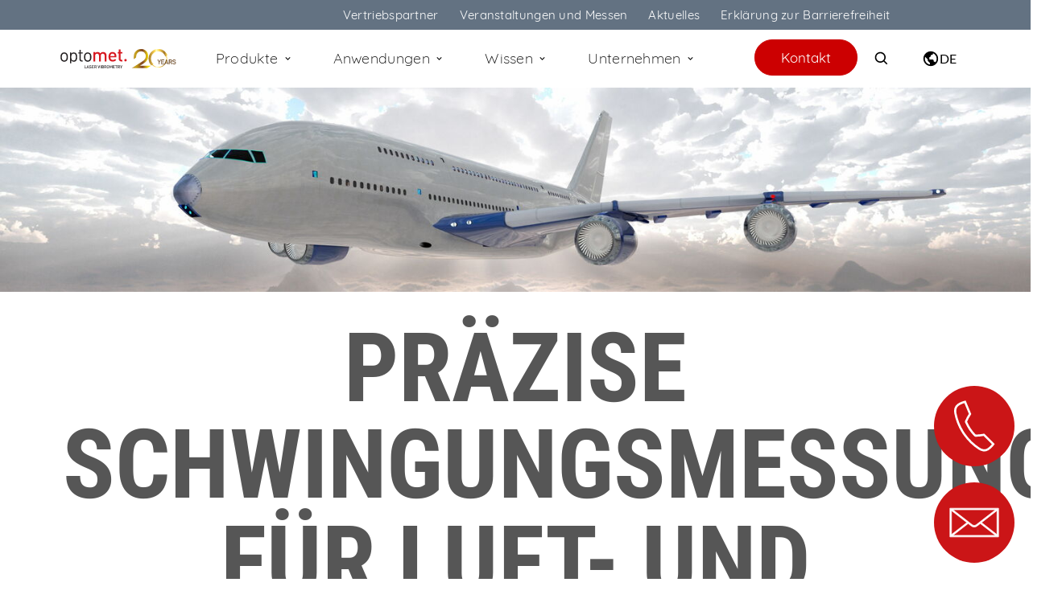

--- FILE ---
content_type: text/html; charset=utf-8
request_url: https://www.optomet.com/de/anwendungen/luft-und-raumfahrt/
body_size: 19696
content:
<!DOCTYPE html>
<html lang="de">
<head>

<meta charset="utf-8">
<!-- 
	This website is powered by TYPO3 - inspiring people to share!
	TYPO3 is a free open source Content Management Framework initially created by Kasper Skaarhoj and licensed under GNU/GPL.
	TYPO3 is copyright 1998-2026 of Kasper Skaarhoj. Extensions are copyright of their respective owners.
	Information and contribution at https://typo3.org/
-->



<title>Luft- und Raumfahrt: Präzise Laser-Vibrometrie - Optomet</title>
<meta http-equiv="x-ua-compatible" content="IE=edge">
<meta name="generator" content="TYPO3 CMS">
<meta name="description" content="Optimieren Sie die Sicherheit in der Luft- und Raumfahrt mit präziser Laservibrometrie. Entdecken Sie innovative Messtechnik für Flugzeugkomponenten.">
<meta name="viewport" content="user-scalable=no, width=device-width, initial-scale=1, maximum-scale=1">
<meta name="robots" content="index,follow">
<meta property="og:title" content="Luft- und Raumfahrt">
<meta property="og:description" content="Optimieren Sie die Sicherheit in der Luft- und Raumfahrt mit präziser Laservibrometrie. Entdecken Sie innovative Messtechnik für Flugzeugkomponenten.">
<meta name="twitter:card" content="summary">
<meta name="google" content="notranslate">
<meta name="apple-mobile-web-app-capable" content="no">


<link rel="stylesheet" href="/typo3temp/assets/compressed/merged-740cb8a24873daa056109e6ca6516f74-f8c7d2badd284625a009ad10ecac93c0.css?1757495633" media="all">







<script id="Cookiebot" src="https://consent.cookiebot.com/uc.js" data-blockingmode="auto" type="text/javascript"data-culture="EN"data-cbid="d6075129-0a4c-4618-9702-bd56e05a4ed0"></script>                <!-- Google Tag Manager -->
                <script>
                    window.addEventListener('CookiebotOnAccept', function (e) {
                        if (Cookiebot.consent.marketing && Cookiebot.consent.statistics) {
                            //Execute code that sets marketing cookies
                            (function(w,d,s,l,i){w[l]=w[l]||[];w[l].push({'gtm.start':
                            new Date().getTime(),event:'gtm.js'});var f=d.getElementsByTagName(s)[0],
                            j=d.createElement(s),dl=l!='dataLayer'?'&l='+l:'';j.async=true;j.src=
                            'https://www.googletagmanager.com/gtm.js?id='+i+dl;f.parentNode.insertBefore(j,f);
                            })(window,document,'script','dataLayer','GTM-WLQHQFX');
                        }
                    }, false);
                </script>
                <!-- End Google Tag Manager -->

<link rel="apple-touch-icon"
      sizes="57x57"
      href="/_assets/49b7f73d2130436acfb9545d77ec477d/Icons/Device/apple-icon-57x57.png">
<link rel="apple-touch-icon"
      sizes="60x60"
      href="/_assets/49b7f73d2130436acfb9545d77ec477d/Icons/Device/apple-icon-60x60.png">
<link rel="apple-touch-icon"
      sizes="72x72"
      href="/_assets/49b7f73d2130436acfb9545d77ec477d/Icons/Device/apple-icon-72x72.png">
<link rel="apple-touch-icon"
      sizes="76x76"
      href="/_assets/49b7f73d2130436acfb9545d77ec477d/Icons/Device/apple-icon-76x76.png">
<link rel="apple-touch-icon"
      sizes="114x114"
      href="/_assets/49b7f73d2130436acfb9545d77ec477d/Icons/Device/apple-icon-114x114.png">
<link rel="apple-touch-icon"
      sizes="120x120"
      href="/_assets/49b7f73d2130436acfb9545d77ec477d/Icons/Device/apple-icon-120x120.png">
<link rel="apple-touch-icon"
      sizes="144x144"
      href="/_assets/49b7f73d2130436acfb9545d77ec477d/Icons/Device/apple-icon-144x144.png">
<link rel="apple-touch-icon"
      sizes="152x152"
      href="/_assets/49b7f73d2130436acfb9545d77ec477d/Icons/Device/apple-icon-152x152.png">
<link rel="apple-touch-icon"
      sizes="180x180"
      href="/_assets/49b7f73d2130436acfb9545d77ec477d/Icons/Device/apple-icon-180x180.png">
<link rel="icon"
      type="image{f:uri.resource(path:'EXT:amtemplate/Resources/Public/Icons/Device/png"
      sizes="192x192"
      href="/_assets/49b7f73d2130436acfb9545d77ec477d/Icons/Device/android-icon-192x192.png">
<link rel="icon"
      type="image{f:uri.resource(path:'EXT:amtemplate/Resources/Public/Icons/Device/png"
      sizes="32x32"
      href="/_assets/49b7f73d2130436acfb9545d77ec477d/Icons/Device/favicon-32x32.png">
<link rel="icon"
      type="image{f:uri.resource(path:'EXT:amtemplate/Resources/Public/Icons/Device/png"
      sizes="96x96"
      href="/_assets/49b7f73d2130436acfb9545d77ec477d/Icons/Device/favicon-96x96.png">
<link rel="icon"
      type="image{f:uri.resource(path:'EXT:amtemplate/Resources/Public/Icons/Device/png"
      sizes="16x16"
      href="/_assets/49b7f73d2130436acfb9545d77ec477d/Icons/Device/favicon-16x16.png">
<link rel="manifest"
      href="/_assets/49b7f73d2130436acfb9545d77ec477d/Icons/Device/manifest.json">

<meta name="msapplication-TileColor"
      content="#ffffff">
<meta name="msapplication-TileImage"
      content="/_assets/49b7f73d2130436acfb9545d77ec477d/Icons/Device/ms-icon-144x144.png">
<meta name="theme-color"
      content="#ffffff">

    <style>
    @media screen and (min-width: 992px) {
        .col-md-12.ce-modernbanner__img-col {
            margin-top: 50px;
        }
    }
    </style>
<link rel="canonical" href="https://www.optomet.com/de/anwendungen/luft-und-raumfahrt/"/>

<link rel="alternate" hreflang="en-US" href="https://www.optomet.com/applications/aerospace/"/>
<link rel="alternate" hreflang="de-DE" href="https://www.optomet.com/de/anwendungen/luft-und-raumfahrt/"/>
<link rel="alternate" hreflang="fr-FR" href="https://www.optomet.com/fr/applications/aerospatiale/"/>
<link rel="alternate" hreflang="es-ES" href="https://www.optomet.com/es/aplicaciones/aeronatica-y-aeroespacial/"/>
<link rel="alternate" hreflang="ru-RU" href="https://www.optomet.com/ru/oblasti-primenenija/aehrokosmicheskaja-promyshlennost/"/>
<link rel="alternate" hreflang="zh-CN" href="https://www.optomet.com/cn/applications/aerospace/"/>
<link rel="alternate" hreflang="ko-KR" href="https://www.optomet.com/kr/applications/aerospace/"/>
<link rel="alternate" hreflang="ja-JP" href="https://www.optomet.com/jp/applications/aerospace/"/>
<link rel="alternate" hreflang="pl-PL" href="https://www.optomet.com/pl/applications/lotnictwo-i-kosmonautyka/"/>
<link rel="alternate" hreflang="x-default" href="https://www.optomet.com/applications/aerospace/"/>
<!-- This site is optimized with the Yoast SEO for TYPO3 plugin - https://yoast.com/typo3-extensions-seo/ -->

</head>
<body id="p1669">
            <!-- Google Tag Manager (noscript) -->
            <noscript><iframe src="https://www.googletagmanager.com/ns.html?id=GTM-WLQHQFX"
            height="0" width="0" style="display:none;visibility:hidden"></iframe></noscript>
            <!-- End Google Tag Manager (noscript) -->
    <div class="wrap">
        
    <header>

        <div class="header__top bg-blue">
                <nav id="nav-secondary" class="header__nav header__nav__secondary">
                    <ul>
                        
                            

        <li class="header__nav-item">
            <a href="/de/kontakt/vertriebspartner/" title="Vertriebspartner" class="text-white">
                Vertriebspartner
            </a>
        </li>

    
                        
                            

        <li class="header__nav-item">
            <a href="/de/veranstaltungen-und-messen/" title="Veranstaltungen und Messen" class="text-white">
                Veranstaltungen und Messen
            </a>
        </li>

    
                        
                            

        <li class="header__nav-item">
            <a href="/de/aktuelles/" title="Aktuelles" class="text-white">
                Aktuelles
            </a>
        </li>

    
                        
                            

        <li class="header__nav-item">
            <a href="/de/kontakt/erklaerung-zur-barrierefreiheit/" title="Erklärung zur Barrierefreiheit" class="text-white">
                Erklärung zur Barrierefreiheit
            </a>
        </li>

    
                        
                    </ul>
                </nav>
                
            </div>
        <div class="header__bottom">
            <div class="header__logo">
                
<a title="Laser Doppler Vibrometer" href="/de/">
    
        <img alt="scanning &amp; einpunkt laser vibrometer"
             src="/_assets/49b7f73d2130436acfb9545d77ec477d/Images/logo-20th.svg"
             width="834"
             height="166"
             class="optomet-logo"
        >
    
    

</a>


            </div>
            <nav id="nav-main" class="header__nav">
                <ul>
                    
                        
        <li class="header__nav-item header__nav-item--has-children header__nav-item--2-levels-3columns-with-icons">
            <a
                href="/de/produkte/"
                title="Produkte"
            >
                Produkte

                
                    <svg width="13" height="13" viewBox="0 0 13 13" fill="none" xmlns="http://www.w3.org/2000/svg">
                        <g>
                            <path d="M8.82536 5.0332L6.49998 7.35858L4.17461 5.0332L3.40869 5.79912L6.49998 8.89041L9.59128 5.79912L8.82536 5.0332Z"/>
                        </g>
                    </svg>
                
            </a>

            
                <div class="header__dropdown-section">
                    <div class="header__dropdown-section-inner">
                        <ul>
                            
                                
        <li class="header__nav-item-section">
            <a
                href="/de/produkte/smart-serie/"
                title="SMART Serie"
            >
                

                <span>SMART Serie</span>
                
            </a>

            
                <ul>
                    
                        
                                
        <li class="has-image">
            
            <a
                href="/de/produkte/smart-serie/smart-scan/"
                title="SMART Scan+"
            >
                
                    <img src="https://cdn.optomet.com/_processed_/2/5/csm_SMART Scan+ scanning laser vibrometer_6ecfb266d7.png" width="201" height="150" alt="SMART Scan+ Scanning Laser Vibrometer" />
                

                <span class="header__nav-item-section__title">SMART Scan+</span>
                
            </a>
        </li>
    
                            
                    
                        
                                
        <li class="has-image">
            
            <a
                href="/de/produkte/smart-serie/smart-3d-scan/"
                title="SMART 3D-Scan"
            >
                
                    <img src="https://cdn.optomet.com/_processed_/c/a/csm_SMART 3D-Scan Menu image_998e68d1dc.png" width="200" height="150" alt="SMART 3D-Scan: Laser-Scanning Vibrometer" />
                

                <span class="header__nav-item-section__title">SMART 3D-Scan</span>
                
            </a>
        </li>
    
                            
                    
                        
                                
        <li class="has-image">
            
            <a
                href="/de/produkte/smart-serie/smart-full-body/"
                title="SMART Full Body"
            >
                
                    <img src="https://cdn.optomet.com/_processed_/7/5/csm_SMART Full body_6ed7833e5b.png" width="201" height="150" alt="SMART full body: Full Body Vibrometer System" />
                

                <span class="header__nav-item-section__title">SMART Full Body</span>
                
            </a>
        </li>
    
                            
                    
                        
                                
        <li class="has-image">
            
            <a
                href="/de/produkte/smart-serie/smart-single/"
                title="SMART Single+"
            >
                
                    <img src="https://cdn.optomet.com/_processed_/9/5/csm_SMART Single+ single-point laser vibrometer_055dff4884.png" width="200" height="150" alt="SMART Single+: Einpunkt Laser Vibrometer" />
                

                <span class="header__nav-item-section__title">SMART Single+</span>
                
            </a>
        </li>
    
                            
                    
                        
                                
        <li class="has-image">
            
            <a
                href="/de/produkte/smart-serie/smart-multi-fiber/"
                title="SMART Multi-Fiber"
            >
                
                    <img src="https://cdn.optomet.com/_processed_/e/0/csm_SMART Multi-Fiber Single-Point laser vibrometer_5136d88eee.png" width="200" height="150" alt="SMART Multi-Fiber: Single-Point Vibrometer" />
                

                <span class="header__nav-item-section__title">SMART Multi-Fiber</span>
                
            </a>
        </li>
    
                            
                    
                        
                                
        <li class="has-image">
            
            <a
                href="/de/produkte/smart-serie/smart-3d-fiber/"
                title="SMART 3D-Fiber"
            >
                
                    <img src="https://cdn.optomet.com/_processed_/5/5/csm_3D fiber head SMART 3D-Fiber Single-Point laser vibrometer_567d20185f.png" width="200" height="150" alt="" />
                

                <span class="header__nav-item-section__title">SMART 3D-Fiber</span>
                
            </a>
        </li>
    
                            
                    
                        
                                
        <li class="has-image">
            
            <a
                href="/de/produkte/smart-serie/smart-daq/"
                title="SMART DAQ"
            >
                
                    <img src="https://cdn.optomet.com/_processed_/e/9/csm_SMART DAQ Menu image_19a74f5817.png" width="200" height="150" alt=" SMART DAQ: Datenerfassungs- und Signalerzeugungssystem" />
                

                <span class="header__nav-item-section__title">SMART DAQ</span>
                
            </a>
        </li>
    
                            
                    
                        
                                
        <li class="has-image">
            
            <a
                href="/de/produkte/smart-serie/software-smart-lab/"
                title="Software SMART Lab"
            >
                
                    <img src="https://cdn.optomet.com/_processed_/1/7/csm_SMART Lab_bb1ae92493.png" width="200" height="150" alt="SMART Lab: Software für Schwingungsmessung" />
                

                <span class="header__nav-item-section__title">Software SMART Lab</span>
                
            </a>
        </li>
    
                            
                    
                </ul>
            

            
            
        </li>
    
                            
                                
        <li class="header__nav-item-section">
            <a
                href="/de/produkte/classic-serie/"
                title="CLASSIC Serie"
            >
                

                <span>CLASSIC Serie</span>
                
            </a>

            
                <ul>
                    
                        
                                
                                        
        <li class="has-image">
            
            <a
                href="/de/produkte/classic-serie/scanning-vibrometer/"
                title="Scanning-Vibrometer"
            >
                
                    <img src="https://cdn.optomet.com/_processed_/e/d/csm_Scanning_34ec2f5945.png" width="201" height="150" alt="CLASSIC Serie Scanning Vibrometer" />
                

                <span class="header__nav-item-section__title">Scanning-Vibrometer</span>
                
            </a>
        </li>
    
                                    
                            
                    
                        
                                
                                        
        <li class="has-image">
            
            <a
                href="/de/produkte/classic-serie/vector-serie/"
                title="Vector-Serie"
            >
                
                    <img src="https://cdn.optomet.com/_processed_/9/a/csm_vector_laser_vibrometer_front_ca8b2dcd30.png" width="200" height="150" alt="Vector-Serie: Einpunkt Vibrometer" title="Vector Laser Vibrometer" />
                

                <span class="header__nav-item-section__title">Vector-Serie</span>
                
            </a>
        </li>
    
                                    
                            
                    
                        
                                
                                        
        <li class="has-image">
            
            <a
                href="/de/produkte/classic-serie/vector-micro-optics/"
                title="Vector-Micro-Optics"
            >
                
                    <img src="https://cdn.optomet.com/_processed_/7/e/csm_Vector_Micro_Optic 3_ff3b10cf46.png" width="200" height="150" alt="Vector-Micro-Optics: Laservibrometer für kleine Spotgrößen" />
                

                <span class="header__nav-item-section__title">Vector-Micro-Optics</span>
                
            </a>
        </li>
    
                                    
                            
                    
                        
                                
                                        
        <li class="has-image">
            
            <a
                href="/de/produkte/classic-serie/nova-serie/"
                title="Nova-Serie"
            >
                
                    <img src="https://cdn.optomet.com/_processed_/f/0/csm_nova_infrared_laser_vibrometer_front_c1e13a256e.png" width="200" height="150" alt="Nova-Series: Einpubkt Vibrometer" title="Nova Infrarot Laser Vibrometer" />
                

                <span class="header__nav-item-section__title">Nova-Serie</span>
                
            </a>
        </li>
    
                                    
                            
                    
                        
                                
                                        
        <li class="has-image">
            
            <a
                href="/de/produkte/classic-serie/nova-xtra/"
                title="Nova-Xtra"
            >
                
                    <img src="https://cdn.optomet.com/_processed_/3/b/csm_image 2_4829db484f.png" width="200" height="150" alt="Nova-Xtra: Einpubkt Vibrometer" />
                

                <span class="header__nav-item-section__title">Nova-Xtra</span>
                
            </a>
        </li>
    
                                    
                            
                    
                        
                                
                                        
        <li class="has-image">
            
            <a
                href="/de/produkte/classic-serie/fiber-serie/"
                title="Fiber-Serie"
            >
                
                    <img src="https://cdn.optomet.com/_processed_/c/c/csm_fiber_vibrometer_and_measurement_head_a75bd38e11.png" width="201" height="150" alt="Fiber-Series: Laser Vibrometer mit Faserkopf" />
                

                <span class="header__nav-item-section__title">Fiber-Serie</span>
                
            </a>
        </li>
    
                                    
                            
                    
                        
                                
                                        
        <li class="has-image">
            
            <a
                href="/de/produkte/classic-serie/fiber-multiplex/"
                title="Fiber-Multiplex"
            >
                
                    <img src="https://cdn.optomet.com/_processed_/9/2/csm_Fiber Multiplex menu picture_caadfad2e4.png" width="200" height="150" alt="Fiber-Multiplex: Laser Vibrometer with mehreren Faserköpfen" />
                

                <span class="header__nav-item-section__title">Fiber-Multiplex</span>
                
            </a>
        </li>
    
                                    
                            
                    
                        
                                
                                        
        <li class="has-image">
            
            <a
                href="/de/produkte/classic-serie/fiber-micro-manipulator/"
                title="Fiber-Micro-Manipulator"
            >
                
                    <img src="https://cdn.optomet.com/_processed_/3/d/csm_Fiber-Micro-Manipulator_019fb0b43d.png" width="200" height="150" alt="Fiber Micro Manipulator" />
                

                <span class="header__nav-item-section__title">Fiber-Micro-Manipulator</span>
                
            </a>
        </li>
    
                                    
                            
                    
                        
                                
                                        <li class="header__nav-item-more">
                                            <a
                                                href="/de/produkte/classic-serie/"
                                                title="CLASSIC Serie"
                                            >
                                                <span></span>

                                                More
                                            </a>
                                        </li>
                                    
                            
                    
                        
                                
                            
                    
                </ul>
            

            
            
        </li>
    
                            
                                
        <li class="header__nav-item-section">
            <a
                href="/de/laservibrometer/"
                title="Laservibrometer"
            >
                

                <span>Laservibrometer</span>
                
            </a>

            
                <ul>
                    
                        
                                
        <li class="has-image">
            
            <a
                href="/de/laservibrometer/single-point/"
                title="Single-Point Vibrometer"
            >
                
                    <img src="https://cdn.optomet.com/_processed_/e/9/csm_smart-single-double-1200_cf65834249.jpg" width="200" height="150" alt="" />
                

                <span class="header__nav-item-section__title">Single-Point Vibrometer</span>
                
            </a>
        </li>
    
                            
                    
                        
                                
        <li class="has-image">
            
            <a
                href="/de/laser-scanning-vibrometer/"
                title="Scanning Vibrometer"
            >
                
                    <img src="https://cdn.optomet.com/_processed_/3/4/csm_smart-scan-1200_6a6d40dd90.jpg" width="200" height="150" alt="Laser-Scanning Vibrometer: Vorder- und Rückansicht" />
                

                <span class="header__nav-item-section__title">Scanning Vibrometer</span>
                
            </a>
        </li>
    
                            
                    
                        
                                
        <li class="has-image">
            
            <a
                href="/de/3d-laser-vibrometer/"
                title="3D-Laser Vibrometer"
            >
                
                    <img src="https://cdn.optomet.com/_processed_/b/3/csm_3d-scanning-klein_01_d2605a075e.jpg" width="150" height="112" alt="" />
                

                <span class="header__nav-item-section__title">3D-Laser Vibrometer</span>
                
            </a>
        </li>
    
                            
                    
                </ul>
            

            
            
        </li>
    
                            
                                
        <li class="header__nav-item-section">
            <a
                href="/de/produkte/support-datenblaetter/"
                title="Support &amp; Datenblätter"
            >
                

                <span>Support &amp; Datenblätter</span>
                
            </a>

            

            
            
        </li>
    
                            
                        </ul>
                    </div>
                </div>
            
        </li>
    
                    
                        
        <li class="header__nav-item header__nav-item--has-children header__nav-item--1-level-black-thin">
            <a
                href="/de/anwendungen/"
                title="Anwendungen"
            >
                Anwendungen

                
                    <svg width="13" height="13" viewBox="0 0 13 13" fill="none" xmlns="http://www.w3.org/2000/svg">
                        <g>
                            <path d="M8.82536 5.0332L6.49998 7.35858L4.17461 5.0332L3.40869 5.79912L6.49998 8.89041L9.59128 5.79912L8.82536 5.0332Z"/>
                        </g>
                    </svg>
                
            </a>

            
                <div class="header__dropdown-section">
                    <div class="header__dropdown-section-inner">
                        <ul>
                            
                                
        <li class="header__nav-item-section">
            <a
                href="/de/anwendungen/akustik-ultraschall/"
                title="Akustik und Ultraschall"
            >
                
                    
                        <img src="https://cdn.optomet.com/_processed_/3/8/csm_16_Akustik_491858c5e8.png" width="150" height="150" alt="" />
                    
                

                <span>Akustik und Ultraschall</span>
                
            </a>

            

            
            
        </li>
    
                            
                                
        <li class="header__nav-item-section">
            <a
                href="/de/anwendungen/luft-und-raumfahrt/"
                title="Luft- und Raumfahrt"
            >
                
                    
                        <img src="https://cdn.optomet.com/_processed_/2/a/csm_05_Luft und Raumfahrt_daf29488f6.png" width="150" height="150" alt="" />
                    
                

                <span>Luft- und Raumfahrt</span>
                
            </a>

            

            
            
        </li>
    
                            
                                
        <li class="header__nav-item-section">
            <a
                href="/de/anwendungen/automobilindustrie/"
                title="Automobilindustrie"
            >
                
                    
                        <img src="https://cdn.optomet.com/_processed_/0/9/csm_06_Automobil_db9c16d467.png" width="150" height="150" alt="" />
                    
                

                <span>Automobilindustrie</span>
                
            </a>

            

            
            
        </li>
    
                            
                                
        <li class="header__nav-item-section">
            <a
                href="/de/anwendungen/biologie-medizin/"
                title="Biologie und Medizin"
            >
                
                    
                        <img src="https://cdn.optomet.com/_processed_/7/e/csm_10_BiologieMedizin_a56db85176.png" width="150" height="150" alt="" />
                    
                

                <span>Biologie und Medizin</span>
                
            </a>

            

            
            
        </li>
    
                            
                                
        <li class="header__nav-item-section">
            <a
                href="/de/anwendungen/bremsenakustik/"
                title="Bremsenakustik"
            >
                
                    
                        <img src="https://cdn.optomet.com/_processed_/4/8/csm_36_Bremsscheibe_c5a28dbbea.png" width="150" height="150" alt="" />
                    
                

                <span>Bremsenakustik</span>
                
            </a>

            

            
            
        </li>
    
                            
                                
        <li class="header__nav-item-section">
            <a
                href="/de/anwendungen/bauwesen/"
                title="Bauingenieurwesen"
            >
                
                    
                        <img src="https://cdn.optomet.com/_processed_/6/e/csm_09_Bauwesen_fce31877aa.png" width="150" height="150" alt="" />
                    
                

                <span>Bauingenieurwesen</span>
                
            </a>

            

            
            
        </li>
    
                            
                                
        <li class="header__nav-item-section">
            <a
                href="/de/anwendungen/elektronik/"
                title="Elektronik und Haushaltsgeräte"
            >
                
                    
                        <img src="https://cdn.optomet.com/_processed_/6/a/csm_08_Elektronik_1803f9f111.png" width="150" height="150" alt="" />
                    
                

                <span>Elektronik und Haushaltsgeräte</span>
                
            </a>

            

            
            
        </li>
    
                            
                                
        <li class="header__nav-item-section">
            <a
                href="/de/anwendungen/materialforschung/"
                title="Materialforschung"
            >
                
                    
                        <img src="https://cdn.optomet.com/_processed_/c/a/csm_17_Materialforschung_2d1117b780.png" width="150" height="150" alt="" />
                    
                

                <span>Materialforschung</span>
                
            </a>

            

            
            
        </li>
    
                            
                                
        <li class="header__nav-item-section">
            <a
                href="/de/anwendungen/medizintechnik/"
                title="Medizintechnik"
            >
                
                    
                        <img src="https://cdn.optomet.com/_processed_/c/c/csm_39_Medizintechnik_7950347355.png" width="150" height="150" alt="" />
                    
                

                <span>Medizintechnik</span>
                
            </a>

            

            
            
        </li>
    
                            
                                
        <li class="header__nav-item-section">
            <a
                href="/de/anwendungen/werkzeug-und-maschinenbau/"
                title="Werkzeug und Maschinenbau"
            >
                
                    
                        <img src="https://cdn.optomet.com/_processed_/d/e/csm_07_Maschinenbau_f578721ac9.png" width="150" height="150" alt="" />
                    
                

                <span>Werkzeug und Maschinenbau</span>
                
            </a>

            

            
            
        </li>
    
                            
                                
        <li class="header__nav-item-section">
            <a
                href="/de/anwendungen/turbine/"
                title="Turbine"
            >
                
                    
                        <img src="https://cdn.optomet.com/_processed_/2/b/csm_38_Turbine_90966dd438.png" width="150" height="150" alt="" />
                    
                

                <span>Turbine</span>
                
            </a>

            

            
            
        </li>
    
                            
                                
        <li class="header__nav-item-section">
            <a
                href="/de/anwendungen/tests-im-windkanal/"
                title="Tests im Windkanal"
            >
                
                    
                        <img src="https://cdn.optomet.com/_processed_/6/d/csm_37_Windtunnel_fdf1ac722a.png" width="150" height="150" alt="" />
                    
                

                <span>Tests im Windkanal</span>
                
            </a>

            

            
            
        </li>
    
                            
                        </ul>
                    </div>
                </div>
            
        </li>
    
                    
                        
        <li class="header__nav-item header__nav-item--has-children header__nav-item--2-levels-red-bold">
            <a
                href="/de/wissen-technologie/"
                title="Wissen"
            >
                Wissen

                
                    <svg width="13" height="13" viewBox="0 0 13 13" fill="none" xmlns="http://www.w3.org/2000/svg">
                        <g>
                            <path d="M8.82536 5.0332L6.49998 7.35858L4.17461 5.0332L3.40869 5.79912L6.49998 8.89041L9.59128 5.79912L8.82536 5.0332Z"/>
                        </g>
                    </svg>
                
            </a>

            
                <div class="header__dropdown-section">
                    <div class="header__dropdown-section-inner">
                        <ul>
                            
                                
        <li class="header__nav-item-section">
            <a
                href="/de/wissen-technologie/grundlagen-messtechnik/"
                title="Grundlagen &amp; Messtechnik"
            >
                

                <span>Grundlagen &amp; Messtechnik</span>
                
            </a>

            

            
                <ul>
                    
                        
        <li >
            
            <a
                href="/de/wissen-technologie/laserquelle/"
                title="Laserquelle"
            >
                

                <span class="header__nav-item-section__title">Laserquelle</span>
                
            </a>
        </li>
    
                    
                        
        <li >
            
            <a
                href="/de/wissen-technologie/laser-doppler-vibrometrie/"
                title="Laser Doppler Vibrometrie"
            >
                

                <span class="header__nav-item-section__title">Laser Doppler Vibrometrie</span>
                
            </a>
        </li>
    
                    
                        
        <li >
            
            <a
                href="/de/wissen-technologie/schwingungsmessung/"
                title="Schwingungsmessung"
            >
                

                <span class="header__nav-item-section__title">Schwingungsmessung</span>
                
            </a>
        </li>
    
                    
                        
        <li >
            
            <a
                href="/de/wissen-technologie/doppler-effekt/"
                title="Doppler-Effekt"
            >
                

                <span class="header__nav-item-section__title">Doppler-Effekt</span>
                
            </a>
        </li>
    
                    
                        
        <li >
            
            <a
                href="/de/wissen-technologie/signalverarbeitung/"
                title="Signalverarbeitung"
            >
                

                <span class="header__nav-item-section__title">Signalverarbeitung</span>
                
            </a>
        </li>
    
                    
                </ul>
            
            
        </li>
    
                            
                        </ul>
                    </div>
                </div>
            
        </li>
    
                    
                        
        <li class="header__nav-item header__nav-item--has-children header__nav-item--1-level-red-bold">
            <a
                href="/de/unternehmen/"
                title="Unternehmen"
            >
                Unternehmen

                
                    <svg width="13" height="13" viewBox="0 0 13 13" fill="none" xmlns="http://www.w3.org/2000/svg">
                        <g>
                            <path d="M8.82536 5.0332L6.49998 7.35858L4.17461 5.0332L3.40869 5.79912L6.49998 8.89041L9.59128 5.79912L8.82536 5.0332Z"/>
                        </g>
                    </svg>
                
            </a>

            
                <div class="header__dropdown-section">
                    <div class="header__dropdown-section-inner">
                        <ul>
                            
                                
        <li class="header__nav-item-section">
            <a
                href="/de/ueber-uns/"
                title="Über uns"
            >
                
                    
                

                <span>Über uns</span>
                
            </a>

            

            
            
        </li>
    
                            
                                
        <li class="header__nav-item-section">
            <a
                href="/de/unternehmen/karriere/"
                title="Karriere"
            >
                
                    
                

                <span>Karriere</span>
                
            </a>

            

            
            
        </li>
    
                            
                        </ul>
                    </div>
                </div>
            
        </li>
    
                    
                </ul>
            </nav>
            <div class="header__other">
                <ul>
                    
                        <li class="header__other-contact">
                            <a class="button-ghost button-ghost--red-light" href="/de/kontakt/">Kontakt</a>

                        </li>
                        <li class="header__other-search">
                            <a href="#nav-search">
                                <svg width="20" height="20" viewBox="0 0 20 20" fill="none" xmlns="http://www.w3.org/2000/svg">
                                    <g>
                                        <path d="M8.33329 14.9993C9.81244 14.999 11.249 14.5039 12.4141 13.5927L16.0775 17.256L17.2558 16.0777L13.5925 12.4143C14.5041 11.2491 14.9996 9.81221 15 8.33268C15 4.65685 12.0091 1.66602 8.33329 1.66602C4.65746 1.66602 1.66663 4.65685 1.66663 8.33268C1.66663 12.0085 4.65746 14.9993 8.33329 14.9993ZM8.33329 3.33268C11.0908 3.33268 13.3333 5.57518 13.3333 8.33268C13.3333 11.0902 11.0908 13.3327 8.33329 13.3327C5.57579 13.3327 3.33329 11.0902 3.33329 8.33268C3.33329 5.57518 5.57579 3.33268 8.33329 3.33268Z" fill="black"/>
                                    </g>
                                </svg>
                            </a>

                            <div id="nav-search" class="header__dropdown-section">
                                <div class="header__dropdown-section-inner">
                                    
        <form
            method="post"
            action="/de/suche/?search%5Baction%5D=search&amp;search%5Bcontroller%5D=Search&amp;cHash=db02461369c9691bd53ee943ae426c3b"
        >
            <input type="text" name="search[search][sword]">
            <input
                type="submit"
                value=""
                name="search[search][submitButton]"
            >
        </form>
    
                                </div>
                            </div>
                        </li>
                    
                    <li class="header__other-language">
                        <a href="#nav-language">
                            <svg width="22" height="22" viewBox="0 0 22 22" fill="none" xmlns="http://www.w3.org/2000/svg">
                                <g>
                                    <path d="M11 1.83398C5.94554 1.83398 1.83337 5.94615 1.83337 11.0007C1.83337 16.0552 5.94554 20.1673 11 20.1673C16.0545 20.1673 20.1667 16.0552 20.1667 11.0007C20.1667 5.94615 16.0545 1.83398 11 1.83398ZM3.66671 11.0007C3.66671 10.1766 3.80971 9.38548 4.06179 8.64573L5.50004 10.084L7.33337 11.9173V13.7507L9.16671 15.584L10.0834 16.5007V18.2707C6.47262 17.817 3.66671 14.7333 3.66671 11.0007ZM16.8025 15.4676C16.204 14.9854 15.2965 14.6673 14.6667 14.6673V13.7507C14.6667 13.2644 14.4736 12.7981 14.1297 12.4543C13.7859 12.1105 13.3196 11.9173 12.8334 11.9173H9.16671V9.16732C9.65294 9.16732 10.1193 8.97416 10.4631 8.63035C10.8069 8.28653 11 7.82021 11 7.33398V6.41732H11.9167C12.4029 6.41732 12.8693 6.22416 13.2131 5.88035C13.5569 5.53653 13.75 5.07021 13.75 4.58398V4.20723C16.434 5.29715 18.3334 7.92982 18.3334 11.0007C18.3332 12.6183 17.7946 14.1899 16.8025 15.4676Z" fill="black"/>
                                </g>
                            </svg>
                            <span>
                                DE
                            </span>
                        </a>

                        <div id="nav-language" class="header__dropdown-section">
                            <div class="header__dropdown-section-inner">
                                
        <ul>
            
                <li class=" active">
                    <a href="/de/anwendungen/luft-und-raumfahrt/"
                       hreflang="de-DE"
                       class="active"
                       title="Deutsch"
                    >
                        <span class="icon"><img src="/_assets/49b7f73d2130436acfb9545d77ec477d/Icons/LanguageMenu/flags-de.png" width="16" height="16" alt=""></span>
                        <span class="text">Deutsch</span>
                    </a>
                </li>
            
                <li class=" ">
                    <a href="/applications/aerospace/"
                       hreflang="en-US"
                       class=""
                       title="English"
                    >
                        <span class="icon"><img src="/_assets/49b7f73d2130436acfb9545d77ec477d/Icons/LanguageMenu/flags-en-us-gb.png" width="16" height="16" alt=""></span>
                        <span class="text">English</span>
                    </a>
                </li>
            
                <li class=" ">
                    <a href="/fr/applications/aerospatiale/"
                       hreflang="fr-FR"
                       class=""
                       title="Französisch"
                    >
                        <span class="icon"><img src="/_assets/49b7f73d2130436acfb9545d77ec477d/Icons/LanguageMenu/flags-fr.png" width="16" height="16" alt=""></span>
                        <span class="text">Français</span>
                    </a>
                </li>
            
                <li class=" ">
                    <a href="/es/aplicaciones/aeronatica-y-aeroespacial/"
                       hreflang="es-ES"
                       class=""
                       title="Spanisch"
                    >
                        <span class="icon"><img src="/_assets/49b7f73d2130436acfb9545d77ec477d/Icons/LanguageMenu/flags-es.png" width="16" height="16" alt=""></span>
                        <span class="text">Español</span>
                    </a>
                </li>
            
                <li class=" ">
                    <a href="/pl/applications/lotnictwo-i-kosmonautyka/"
                       hreflang="pl-PL"
                       class=""
                       title="Polish"
                    >
                        <span class="icon"><img src="/_assets/49b7f73d2130436acfb9545d77ec477d/Icons/LanguageMenu/flags-pl.png" width="16" height="16" alt=""></span>
                        <span class="text">Polski</span>
                    </a>
                </li>
            
                <li class=" ">
                    <a href="/cn/applications/aerospace/"
                       hreflang="zh-CN"
                       class=""
                       title="Chinesisch"
                    >
                        <span class="icon"><img src="/_assets/49b7f73d2130436acfb9545d77ec477d/Icons/LanguageMenu/flags-cn.png" width="16" height="16" alt=""></span>
                        <span class="text">简体中文</span>
                    </a>
                </li>
            
                <li class=" ">
                    <a href="/kr/applications/aerospace/"
                       hreflang="ko-KR"
                       class=""
                       title="Koreanisch"
                    >
                        <span class="icon"><img src="/_assets/49b7f73d2130436acfb9545d77ec477d/Icons/LanguageMenu/flags-kr.png" width="16" height="16" alt=""></span>
                        <span class="text">한국어</span>
                    </a>
                </li>
            
                <li class=" ">
                    <a href="/ru/oblasti-primenenija/aehrokosmicheskaja-promyshlennost/"
                       hreflang="ru-RU"
                       class=""
                       title="Russisch"
                    >
                        <span class="icon"><img src="/_assets/49b7f73d2130436acfb9545d77ec477d/Icons/LanguageMenu/flags-ru.png" width="16" height="16" alt=""></span>
                        <span class="text">Русский</span>
                    </a>
                </li>
            
                <li class=" ">
                    <a href="/jp/applications/aerospace/"
                       hreflang="ja-JP"
                       class=""
                       title="Japanisch"
                    >
                        <span class="icon"><img src="/_assets/49b7f73d2130436acfb9545d77ec477d/Icons/LanguageMenu/flags-jp.png" width="16" height="16" alt=""></span>
                        <span class="text">日本語</span>
                    </a>
                </li>
            
        </ul>
    
                            </div>
                        </div>
                    </li>
                    <li class="header__other-mobile">
                        <a href="#nav-mobile">
                            <span></span>
                            <span></span>
                            <span></span>
                        </a>
                    </li>
                </ul>
            </div>
        </div>
    </header>

    <div id="nav-mobile">
        
        <ul>
            
                <li>
                    <a
                        href="/de/produkte/"
                        title="Produkte"
                    >
                        Produkte
                    </a>

                    
                        <ul>
                            
                                <li>
                                    <a
                                        href="/de/produkte/smart-serie/"
                                        title="SMART Serie"
                                    >
                                        

                                        SMART Serie
                                    </a>

                                    
                                        <ul>
                                            
                                                <li>
                                                    <a
                                                        href="/de/produkte/smart-serie/smart-scan/"
                                                        title="SMART Scan+"
                                                    >
                                                        
                                                            <img src="https://cdn.optomet.com/_processed_/2/5/csm_SMART Scan+ scanning laser vibrometer_8e42dc6d8d.png" width="101" height="75" alt="SMART Scan+ Scanning Laser Vibrometer" />
                                                        

                                                        SMART Scan+
                                                    </a>
                                                </li>
                                            
                                                <li>
                                                    <a
                                                        href="/de/produkte/smart-serie/smart-3d-scan/"
                                                        title="SMART 3D-Scan"
                                                    >
                                                        
                                                            <img src="https://cdn.optomet.com/_processed_/c/a/csm_SMART 3D-Scan Menu image_b5b3f45974.png" width="100" height="75" alt="SMART 3D-Scan: Laser-Scanning Vibrometer" />
                                                        

                                                        SMART 3D-Scan
                                                    </a>
                                                </li>
                                            
                                                <li>
                                                    <a
                                                        href="/de/produkte/smart-serie/smart-full-body/"
                                                        title="SMART Full Body"
                                                    >
                                                        
                                                            <img src="https://cdn.optomet.com/_processed_/7/5/csm_SMART Full body_8c653e4bab.png" width="101" height="75" alt="SMART full body: Full Body Vibrometer System" />
                                                        

                                                        SMART Full Body
                                                    </a>
                                                </li>
                                            
                                                <li>
                                                    <a
                                                        href="/de/produkte/smart-serie/smart-single/"
                                                        title="SMART Single+"
                                                    >
                                                        
                                                            <img src="https://cdn.optomet.com/_processed_/9/5/csm_SMART Single+ single-point laser vibrometer_3303a989ef.png" width="100" height="75" alt="SMART Single+: Einpunkt Laser Vibrometer" />
                                                        

                                                        SMART Single+
                                                    </a>
                                                </li>
                                            
                                                <li>
                                                    <a
                                                        href="/de/produkte/smart-serie/smart-multi-fiber/"
                                                        title="SMART Multi-Fiber"
                                                    >
                                                        
                                                            <img src="https://cdn.optomet.com/_processed_/e/0/csm_SMART Multi-Fiber Single-Point laser vibrometer_cc57cfeadd.png" width="100" height="75" alt="SMART Multi-Fiber: Single-Point Vibrometer" />
                                                        

                                                        SMART Multi-Fiber
                                                    </a>
                                                </li>
                                            
                                                <li>
                                                    <a
                                                        href="/de/produkte/smart-serie/smart-3d-fiber/"
                                                        title="SMART 3D-Fiber"
                                                    >
                                                        
                                                            <img src="https://cdn.optomet.com/_processed_/5/5/csm_3D fiber head SMART 3D-Fiber Single-Point laser vibrometer_a53766cc92.png" width="100" height="75" alt="" />
                                                        

                                                        SMART 3D-Fiber
                                                    </a>
                                                </li>
                                            
                                                <li>
                                                    <a
                                                        href="/de/produkte/smart-serie/smart-daq/"
                                                        title="SMART DAQ"
                                                    >
                                                        
                                                            <img src="https://cdn.optomet.com/_processed_/e/9/csm_SMART DAQ Menu image_681257a32d.png" width="100" height="75" alt=" SMART DAQ: Datenerfassungs- und Signalerzeugungssystem" />
                                                        

                                                        SMART DAQ
                                                    </a>
                                                </li>
                                            
                                                <li>
                                                    <a
                                                        href="/de/produkte/smart-serie/software-smart-lab/"
                                                        title="Software SMART Lab"
                                                    >
                                                        
                                                            <img src="https://cdn.optomet.com/_processed_/1/7/csm_SMART Lab_40e4a07aea.png" width="100" height="75" alt="SMART Lab: Software für Schwingungsmessung" />
                                                        

                                                        Software SMART Lab
                                                    </a>
                                                </li>
                                            
                                        </ul>
                                    
                                </li>
                            
                                <li>
                                    <a
                                        href="/de/produkte/classic-serie/"
                                        title="CLASSIC Serie"
                                    >
                                        

                                        CLASSIC Serie
                                    </a>

                                    
                                        <ul>
                                            
                                                <li>
                                                    <a
                                                        href="/de/produkte/classic-serie/scanning-vibrometer/"
                                                        title="Scanning-Vibrometer"
                                                    >
                                                        
                                                            <img src="https://cdn.optomet.com/_processed_/e/d/csm_Scanning_95acbcb97d.png" width="101" height="75" alt="CLASSIC Serie Scanning Vibrometer" />
                                                        

                                                        Scanning-Vibrometer
                                                    </a>
                                                </li>
                                            
                                                <li>
                                                    <a
                                                        href="/de/produkte/classic-serie/vector-serie/"
                                                        title="Vector-Serie"
                                                    >
                                                        
                                                            <img src="https://cdn.optomet.com/_processed_/9/a/csm_vector_laser_vibrometer_front_e742973bd1.png" width="100" height="75" alt="Vector-Serie: Einpunkt Vibrometer" title="Vector Laser Vibrometer" />
                                                        

                                                        Vector-Serie
                                                    </a>
                                                </li>
                                            
                                                <li>
                                                    <a
                                                        href="/de/produkte/classic-serie/vector-micro-optics/"
                                                        title="Vector-Micro-Optics"
                                                    >
                                                        
                                                            <img src="https://cdn.optomet.com/_processed_/7/e/csm_Vector_Micro_Optic 3_cba9998edb.png" width="100" height="75" alt="Vector-Micro-Optics: Laservibrometer für kleine Spotgrößen" />
                                                        

                                                        Vector-Micro-Optics
                                                    </a>
                                                </li>
                                            
                                                <li>
                                                    <a
                                                        href="/de/produkte/classic-serie/nova-serie/"
                                                        title="Nova-Serie"
                                                    >
                                                        
                                                            <img src="https://cdn.optomet.com/_processed_/f/0/csm_nova_infrared_laser_vibrometer_front_63c93f626c.png" width="100" height="75" alt="Nova-Series: Einpubkt Vibrometer" title="Nova Infrarot Laser Vibrometer" />
                                                        

                                                        Nova-Serie
                                                    </a>
                                                </li>
                                            
                                                <li>
                                                    <a
                                                        href="/de/produkte/classic-serie/nova-xtra/"
                                                        title="Nova-Xtra"
                                                    >
                                                        
                                                            <img src="https://cdn.optomet.com/_processed_/3/b/csm_image 2_e3e60535f0.png" width="100" height="75" alt="Nova-Xtra: Einpubkt Vibrometer" />
                                                        

                                                        Nova-Xtra
                                                    </a>
                                                </li>
                                            
                                                <li>
                                                    <a
                                                        href="/de/produkte/classic-serie/fiber-serie/"
                                                        title="Fiber-Serie"
                                                    >
                                                        
                                                            <img src="https://cdn.optomet.com/_processed_/c/c/csm_fiber_vibrometer_and_measurement_head_801506c9bc.png" width="101" height="75" alt="Fiber-Series: Laser Vibrometer mit Faserkopf" />
                                                        

                                                        Fiber-Serie
                                                    </a>
                                                </li>
                                            
                                                <li>
                                                    <a
                                                        href="/de/produkte/classic-serie/fiber-multiplex/"
                                                        title="Fiber-Multiplex"
                                                    >
                                                        
                                                            <img src="https://cdn.optomet.com/_processed_/9/2/csm_Fiber Multiplex menu picture_4bc04ff86b.png" width="100" height="75" alt="Fiber-Multiplex: Laser Vibrometer with mehreren Faserköpfen" />
                                                        

                                                        Fiber-Multiplex
                                                    </a>
                                                </li>
                                            
                                                <li>
                                                    <a
                                                        href="/de/produkte/classic-serie/fiber-micro-manipulator/"
                                                        title="Fiber-Micro-Manipulator"
                                                    >
                                                        
                                                            <img src="https://cdn.optomet.com/_processed_/3/d/csm_Fiber-Micro-Manipulator_3a6f198858.png" width="100" height="75" alt="Fiber Micro Manipulator" />
                                                        

                                                        Fiber-Micro-Manipulator
                                                    </a>
                                                </li>
                                            
                                                <li>
                                                    <a
                                                        href="/de/produkte/classic-serie/optoscan/"
                                                        title="OptoSCAN"
                                                    >
                                                        
                                                            <img src="https://cdn.optomet.com/_processed_/5/6/csm_OptoSCAN Menu image_da2c21f468.png" width="101" height="75" alt="OptoSCAN: Software zur Darstellung von Schwingungsmessungen" />
                                                        

                                                        OptoSCAN
                                                    </a>
                                                </li>
                                            
                                                <li>
                                                    <a
                                                        href="/de/produkte/classic-serie/optogui/"
                                                        title="OptoGUI"
                                                    >
                                                        
                                                            <img src="https://cdn.optomet.com/_processed_/b/f/csm_laptop_a7bbcafca2.png" width="100" height="75" alt="OptoGUI: Software zur Darstellung von Schwingungsmessungen für Einpunkt-Vibrometer" />
                                                        

                                                        OptoGUI
                                                    </a>
                                                </li>
                                            
                                        </ul>
                                    
                                </li>
                            
                                <li>
                                    <a
                                        href="/de/laservibrometer/"
                                        title="Laservibrometer"
                                    >
                                        

                                        Laservibrometer
                                    </a>

                                    
                                        <ul>
                                            
                                                <li>
                                                    <a
                                                        href="/de/laservibrometer/single-point/"
                                                        title="Single-Point Vibrometer"
                                                    >
                                                        
                                                            <img src="https://cdn.optomet.com/_processed_/e/9/csm_smart-single-double-1200_dbeaffcc49.jpg" width="100" height="75" alt="" />
                                                        

                                                        Single-Point Vibrometer
                                                    </a>
                                                </li>
                                            
                                                <li>
                                                    <a
                                                        href="/de/laser-scanning-vibrometer/"
                                                        title="Scanning Vibrometer"
                                                    >
                                                        
                                                            <img src="https://cdn.optomet.com/_processed_/3/4/csm_smart-scan-1200_9df850aacb.jpg" width="100" height="75" alt="Laser-Scanning Vibrometer: Vorder- und Rückansicht" />
                                                        

                                                        Scanning Vibrometer
                                                    </a>
                                                </li>
                                            
                                                <li>
                                                    <a
                                                        href="/de/3d-laser-vibrometer/"
                                                        title="3D-Laser Vibrometer"
                                                    >
                                                        
                                                            <img src="https://cdn.optomet.com/_processed_/b/3/csm_3d-scanning-klein_01_e17c031b00.jpg" width="101" height="75" alt="" />
                                                        

                                                        3D-Laser Vibrometer
                                                    </a>
                                                </li>
                                            
                                        </ul>
                                    
                                </li>
                            
                                <li>
                                    <a
                                        href="/de/produkte/support-datenblaetter/"
                                        title="Support &amp; Datenblätter"
                                    >
                                        
                                            <img src="https://cdn.optomet.com/_processed_/f/d/csm_data-sheet-Icon_af3d754119.png" width="100" height="75" alt="" />
                                        

                                        Support &amp; Datenblätter
                                    </a>

                                    
                                </li>
                            
                        </ul>
                    
                </li>
            
                <li>
                    <a
                        href="/de/anwendungen/"
                        title="Anwendungen"
                    >
                        Anwendungen
                    </a>

                    
                        <ul>
                            
                                <li>
                                    <a
                                        href="/de/anwendungen/akustik-ultraschall/"
                                        title="Akustik und Ultraschall"
                                    >
                                        
                                            <img src="https://cdn.optomet.com/_processed_/3/8/csm_16_Akustik_39c247cf4c.png" width="75" height="75" alt="" />
                                        

                                        Akustik und Ultraschall
                                    </a>

                                    
                                </li>
                            
                                <li>
                                    <a
                                        href="/de/anwendungen/luft-und-raumfahrt/"
                                        title="Luft- und Raumfahrt"
                                    >
                                        
                                            <img src="https://cdn.optomet.com/_processed_/2/a/csm_05_Luft und Raumfahrt_fddebff9bb.png" width="75" height="75" alt="" />
                                        

                                        Luft- und Raumfahrt
                                    </a>

                                    
                                </li>
                            
                                <li>
                                    <a
                                        href="/de/anwendungen/automobilindustrie/"
                                        title="Automobilindustrie"
                                    >
                                        
                                            <img src="https://cdn.optomet.com/_processed_/0/9/csm_06_Automobil_cad78801c1.png" width="75" height="75" alt="" />
                                        

                                        Automobilindustrie
                                    </a>

                                    
                                </li>
                            
                                <li>
                                    <a
                                        href="/de/anwendungen/biologie-medizin/"
                                        title="Biologie und Medizin"
                                    >
                                        
                                            <img src="https://cdn.optomet.com/_processed_/7/e/csm_10_BiologieMedizin_26ea518181.png" width="75" height="75" alt="" />
                                        

                                        Biologie und Medizin
                                    </a>

                                    
                                </li>
                            
                                <li>
                                    <a
                                        href="/de/anwendungen/bremsenakustik/"
                                        title="Bremsenakustik"
                                    >
                                        
                                            <img src="https://cdn.optomet.com/_processed_/4/8/csm_36_Bremsscheibe_2c49371b21.png" width="75" height="75" alt="" />
                                        

                                        Bremsenakustik
                                    </a>

                                    
                                </li>
                            
                                <li>
                                    <a
                                        href="/de/anwendungen/bauwesen/"
                                        title="Bauingenieurwesen"
                                    >
                                        
                                            <img src="https://cdn.optomet.com/_processed_/6/e/csm_09_Bauwesen_cf5fcc3c45.png" width="75" height="75" alt="" />
                                        

                                        Bauingenieurwesen
                                    </a>

                                    
                                </li>
                            
                                <li>
                                    <a
                                        href="/de/anwendungen/elektronik/"
                                        title="Elektronik und Haushaltsgeräte"
                                    >
                                        
                                            <img src="https://cdn.optomet.com/_processed_/6/a/csm_08_Elektronik_6e0a2daf46.png" width="75" height="75" alt="" />
                                        

                                        Elektronik und Haushaltsgeräte
                                    </a>

                                    
                                </li>
                            
                                <li>
                                    <a
                                        href="/de/anwendungen/materialforschung/"
                                        title="Materialforschung"
                                    >
                                        
                                            <img src="https://cdn.optomet.com/_processed_/c/a/csm_17_Materialforschung_f341b29bf5.png" width="75" height="75" alt="" />
                                        

                                        Materialforschung
                                    </a>

                                    
                                </li>
                            
                                <li>
                                    <a
                                        href="/de/anwendungen/medizintechnik/"
                                        title="Medizintechnik"
                                    >
                                        
                                            <img src="https://cdn.optomet.com/_processed_/c/c/csm_39_Medizintechnik_a42e1814d6.png" width="75" height="75" alt="" />
                                        

                                        Medizintechnik
                                    </a>

                                    
                                </li>
                            
                                <li>
                                    <a
                                        href="/de/anwendungen/werkzeug-und-maschinenbau/"
                                        title="Werkzeug und Maschinenbau"
                                    >
                                        
                                            <img src="https://cdn.optomet.com/_processed_/d/e/csm_07_Maschinenbau_05594955f5.png" width="75" height="75" alt="" />
                                        

                                        Werkzeug und Maschinenbau
                                    </a>

                                    
                                </li>
                            
                                <li>
                                    <a
                                        href="/de/anwendungen/turbine/"
                                        title="Turbine"
                                    >
                                        
                                            <img src="https://cdn.optomet.com/_processed_/2/b/csm_38_Turbine_a64b986f2b.png" width="75" height="75" alt="" />
                                        

                                        Turbine
                                    </a>

                                    
                                </li>
                            
                                <li>
                                    <a
                                        href="/de/anwendungen/tests-im-windkanal/"
                                        title="Tests im Windkanal"
                                    >
                                        
                                            <img src="https://cdn.optomet.com/_processed_/6/d/csm_37_Windtunnel_e77c6f65cf.png" width="75" height="75" alt="" />
                                        

                                        Tests im Windkanal
                                    </a>

                                    
                                </li>
                            
                        </ul>
                    
                </li>
            
                <li>
                    <a
                        href="/de/wissen-technologie/"
                        title="Wissen"
                    >
                        Wissen
                    </a>

                    
                        <ul>
                            
                                <li>
                                    <a
                                        href="/de/wissen-technologie/grundlagen-messtechnik/"
                                        title="Grundlagen &amp; Messtechnik"
                                    >
                                        

                                        Grundlagen &amp; Messtechnik
                                    </a>

                                    
                                        <ul>
                                            
                                                <li>
                                                    <a
                                                        href="/de/wissen-technologie/laserquelle/"
                                                        title="Laserquelle"
                                                    >
                                                        

                                                        Laserquelle
                                                    </a>
                                                </li>
                                            
                                                <li>
                                                    <a
                                                        href="/de/wissen-technologie/laser-doppler-vibrometrie/"
                                                        title="Laser Doppler Vibrometrie"
                                                    >
                                                        

                                                        Laser Doppler Vibrometrie
                                                    </a>
                                                </li>
                                            
                                                <li>
                                                    <a
                                                        href="/de/wissen-technologie/schwingungsmessung/"
                                                        title="Schwingungsmessung"
                                                    >
                                                        

                                                        Schwingungsmessung
                                                    </a>
                                                </li>
                                            
                                                <li>
                                                    <a
                                                        href="/de/wissen-technologie/doppler-effekt/"
                                                        title="Doppler-Effekt"
                                                    >
                                                        

                                                        Doppler-Effekt
                                                    </a>
                                                </li>
                                            
                                                <li>
                                                    <a
                                                        href="/de/wissen-technologie/signalverarbeitung/"
                                                        title="Signalverarbeitung"
                                                    >
                                                        

                                                        Signalverarbeitung
                                                    </a>
                                                </li>
                                            
                                        </ul>
                                    
                                </li>
                            
                        </ul>
                    
                </li>
            
                <li>
                    <a
                        href="/de/unternehmen/"
                        title="Unternehmen"
                    >
                        Unternehmen
                    </a>

                    
                        <ul>
                            
                                <li>
                                    <a
                                        href="/de/ueber-uns/"
                                        title="Über uns"
                                    >
                                        

                                        Über uns
                                    </a>

                                    
                                </li>
                            
                                <li>
                                    <a
                                        href="/de/unternehmen/karriere/"
                                        title="Karriere"
                                    >
                                        

                                        Karriere
                                    </a>

                                    
                                        <ul>
                                            
                                                <li>
                                                    <a
                                                        href="/de/karriere/softwareentwickler-c/"
                                                        title="Softwareentwickler C++"
                                                    >
                                                        

                                                        Softwareentwickler C++
                                                    </a>
                                                </li>
                                            
                                                <li>
                                                    <a
                                                        href="/de/karriere/konstrukteur-fuer-optische-messsysteme/"
                                                        title="Konstrukteur für Optische Messsysteme (m/w/d)"
                                                    >
                                                        

                                                        Konstrukteur für Optische Messsysteme (m/w/d)
                                                    </a>
                                                </li>
                                            
                                                <li>
                                                    <a
                                                        href="/de/karriere/desktop-frontend-entwickler/"
                                                        title="Desktop Frontend-Entwickler Qt/C++ (m/w/d)"
                                                    >
                                                        

                                                        Desktop Frontend-Entwickler Qt/C++ (m/w/d)
                                                    </a>
                                                </li>
                                            
                                                <li>
                                                    <a
                                                        href="/de/karriere/applikationsingenieur-elektrotechnik-maschinenbau-physik-im-bereich-messtechnik/"
                                                        title="Applikationsingenieur Elektrotechnik, Maschinenbau, Physik im Bereich Messtechnik (m/w/d)"
                                                    >
                                                        

                                                        Applikationsingenieur Elektrotechnik, Maschinenbau, Physik im Bereich Messtechnik (m/w/d)
                                                    </a>
                                                </li>
                                            
                                                <li>
                                                    <a
                                                        href="/de/karriere/vertriebsingenieur-elektrotechnik-maschinenbau-physik/"
                                                        title="Vertriebsingenieur Elektrotechnik, Maschinenbau, Physik im Bereich Messtechnik (m/w/d)"
                                                    >
                                                        

                                                        Vertriebsingenieur Elektrotechnik, Maschinenbau, Physik im Bereich Messtechnik (m/w/d)
                                                    </a>
                                                </li>
                                            
                                                <li>
                                                    <a
                                                        href="/de/karriere/vertriebsassistent/"
                                                        title="Vertriebsassistent (m/w/d)"
                                                    >
                                                        

                                                        Vertriebsassistent (m/w/d)
                                                    </a>
                                                </li>
                                            
                                                <li>
                                                    <a
                                                        href="/de/karriere/vertriebsmitarbeiter-bwl-wirtschaftsingenieurwesen-im-innendienst/"
                                                        title="Vertriebsmitarbeiter BWL / Wirtschaftsingenieurwesen – im Innendienst (m/w/d)"
                                                    >
                                                        

                                                        Vertriebsmitarbeiter BWL / Wirtschaftsingenieurwesen – im Innendienst (m/w/d)
                                                    </a>
                                                </li>
                                            
                                                <li>
                                                    <a
                                                        href="/de/karriere/entwicklungsingenieur-fpga/"
                                                        title="Entwicklungsingenieur FPGA (m/w/d)"
                                                    >
                                                        

                                                        Entwicklungsingenieur FPGA (m/w/d)
                                                    </a>
                                                </li>
                                            
                                                <li>
                                                    <a
                                                        href="/de/karriere/entwicklungsingenieur-im-bereich-optik-und-photonik/"
                                                        title="Entwicklungsingenieur im Bereich Optik und Photonik (m/w/d)"
                                                    >
                                                        

                                                        Entwicklungsingenieur im Bereich Optik und Photonik (m/w/d)
                                                    </a>
                                                </li>
                                            
                                                <li>
                                                    <a
                                                        href="/de/karriere/schaltungsentwickler/"
                                                        title="Schaltungsentwickler (m/w/d)"
                                                    >
                                                        

                                                        Schaltungsentwickler (m/w/d)
                                                    </a>
                                                </li>
                                            
                                                <li>
                                                    <a
                                                        href="/de/karriere/werkstudent-c-softwareentwicklung/"
                                                        title="Werkstudent (m/w/d) C++ Softwareentwicklung"
                                                    >
                                                        

                                                        Werkstudent (m/w/d) C++ Softwareentwicklung
                                                    </a>
                                                </li>
                                            
                                                <li>
                                                    <a
                                                        href="/de/karriere/werkstudent-3d-animation-video/"
                                                        title="Werkstudent (m/w/d) 3D Animation / Video"
                                                    >
                                                        

                                                        Werkstudent (m/w/d) 3D Animation / Video
                                                    </a>
                                                </li>
                                            
                                                <li>
                                                    <a
                                                        href="/de/karriere/werkstudent-computer-vision/"
                                                        title="Werkstudent (m/w/d) Computer Vision"
                                                    >
                                                        

                                                        Werkstudent (m/w/d) Computer Vision
                                                    </a>
                                                </li>
                                            
                                                <li>
                                                    <a
                                                        href="/de/karriere/werkstudent-suchmaschinenoptimierung-online-marketing/"
                                                        title="Werkstudent (m/w/d) Suchmaschinenoptimierung &amp; Online Marketing"
                                                    >
                                                        

                                                        Werkstudent (m/w/d) Suchmaschinenoptimierung &amp; Online Marketing
                                                    </a>
                                                </li>
                                            
                                                <li>
                                                    <a
                                                        href="/de/karriere/werkstudent-fuer-die-entwicklung-im-bereich-optik-und-photonik/"
                                                        title="Werkstudent (m/w/d) für die Entwicklung im Bereich Optik und Photonik"
                                                    >
                                                        

                                                        Werkstudent (m/w/d) für die Entwicklung im Bereich Optik und Photonik
                                                    </a>
                                                </li>
                                            
                                                <li>
                                                    <a
                                                        href="/de/karriere/werkstudent-linux-qt-softwareentwickler-c-embedded/"
                                                        title="Werkstudent (m/w/d) Linux / Qt Softwareentwickler C++ (Embedded)"
                                                    >
                                                        

                                                        Werkstudent (m/w/d) Linux / Qt Softwareentwickler C++ (Embedded)
                                                    </a>
                                                </li>
                                            
                                                <li>
                                                    <a
                                                        href="/de/karriere/werkstudent-matlab-simulink-digitale-signalverarbeitung/"
                                                        title="Werkstudent (m/w/d) Matlab/Simulink digitale Signalverarbeitung"
                                                    >
                                                        

                                                        Werkstudent (m/w/d) Matlab/Simulink digitale Signalverarbeitung
                                                    </a>
                                                </li>
                                            
                                        </ul>
                                    
                                </li>
                            
                        </ul>
                    
                </li>
            
            <div class="mobile-navi__contact">
                
<a title="Laser Doppler Vibrometer" href="/de/">
    
        <img alt="scanning &amp; einpunkt laser vibrometer"
             src="/_assets/49b7f73d2130436acfb9545d77ec477d/Images/logo-20th.svg"
             width="834"
             height="166"
             class="optomet-logo"
        >
    
    

</a>


                
<p>
    Optomet GmbH <br>
    Uhlandstraße 9 <br>
    64297 Darmstadt <br><br>
    Mail: <a href="#" data-mailto-token="ocknvq,ucnguBqrvqogv0fg" data-mailto-vector="2">
    sales(at)optomet.de
</a> <br>
    Phone: <a href="tel:+496151384320">+49 6151 38432-0</a>
</p>
                <a class="button-ghost button-ghost--red-light mobile-navi__contact__button" href="/de/kontakt/">Kontakt</a>

            </div>
        </ul>
    
    </div>

    <div id="header-backdrop"></div>

    

    

    

    

    

    

    

    



        

<div id="contact-button">
    <button
        type="button"
        class="btn btn-primary btn-lg"
        title="Kontakt"
        data-toggle="modal"
        data-target="#callbackModal"
    >
        <span class="icon">
            <img src="/_assets/49b7f73d2130436acfb9545d77ec477d/Images/Button_Callback.svg" width="100" />
        </span>
    </button>

    <a class="btn btn-primary btn-lg" href="#" data-mailto-token="ocknvq,ucnguBqrvqogv0fg" data-mailto-vector="2">
        <span class="icon">
            <img src="/_assets/49b7f73d2130436acfb9545d77ec477d/Images/Button_Mail.svg" width="100" />
        </span>
    </a>
</div>




        
        <div class="layout-new-design">
            <!--TYPO3SEARCH_begin-->
            
<div id="c86807" class="frame frame-type-amtemplate_optometslider frame-layout-0"><a id="c82825"></a><div class="static-image single-item "
            id="slick-id82825"
            
        ><div><figure><picture><source srcset="https://cdn.optomet.com/_processed_/5/f/csm_LRFAW4_820eb6db0a.jpeg"
                        media="(max-width: 480px)"
                    ><source srcset="https://cdn.optomet.com/_processed_/5/f/csm_LRFAW4_83fb18241a.jpeg"
                        media="(max-width: 767px)"
                    ><source srcset="https://cdn.optomet.com/_processed_/5/f/csm_LRFAW4_fb30d07179.jpeg"
                        media="(max-width: 991px)"
                    ><source srcset="https://cdn.optomet.com/_processed_/5/f/csm_LRFAW4_119de3b2be.jpeg"
                        media="(max-width: 1479px)"
                    ><source srcset="https://cdn.optomet.com/_processed_/5/f/csm_LRFAW4_7bbcfcf950.jpeg"
                        media="(max-width: 1919px)"
                    ><source srcset="https://cdn.optomet.com/_processed_/5/f/csm_LRFAW4_7daa2b52e2.jpeg"
                        media="(max-width: 2559px)"
                    ><source srcset="https://cdn.optomet.com/_processed_/5/f/csm_LRFAW4_75589349d8.jpeg"
                        media="(min-width: 2560px)"
                    ><img class="img-responsive"
                            src="https://cdn.optomet.com/_processed_/5/f/csm_LRFAW4_75589349d8.jpeg"
                            alt="Vibrationsflugzeug"
                            title=""
                            loading="lazy"
                        ></picture></figure></div></div><!--@formatter:off--><!--@formatter:on--></div>


<div class="container"><section
        id="c65303"
        class="ce-text ce-text--after-medium ce-text--light"
    ><div class="ce__wrapper"><div class="ce__header"><h1 class="heading heading--h1 text-center">
                    
        
            Präzise Schwingungsmessung für Luft- und Raumfahrt

            
        
    
                </h1></div><div class="ce__content"><div class="content"></div></div></div></section><section
        id="c86750"
        class="ce-text ce-text--before-medium ce-text--after-medium"
    ><div class="ce__wrapper"><div class="ce__content"><div class="content"><p class="text-center">Die strukturelle Integrität von Flugzeugen ist entscheidend für Sicherheit und Leistung. Die Laser-Doppler-Vibrometer von Optomet ermöglichen hochpräzise, berührungslose Schwingungsmessungen, die speziell für die Analyse von Flugzeugflügeln, Nietverbindungen und Hüllenfestigkeit entwickelt wurden. Mit diesen Technologien können selbst kleinste Verformungen und Vibrationen in Echtzeit erkannt werden, was dazu beiträgt, die strukturelle Haltbarkeit zu erhöhen und die Wartungszyklen zu optimieren.</p></div></div></div></section><section
        id="c65330"
        class="ce-text ce-text--before-medium ce-text--after-medium"
    ><div class="ce__wrapper"><div class="ce__header"><h2 class="heading heading--h4 text-center">
                    
        
            Analyse von Flügelschwingungen

            
        
    
                </h2></div><div class="ce__content"><div class="content"></div></div></div></section><div class="container-fluid"><div class="row"><div class="col-md-16"><section
        id="c65332"
        class="ce-text ce-text--after-medium"
    ><div class="ce__wrapper"><div class="ce__content"><div class="content"><p>Während des Flugbetriebs bei hohen Geschwindigkeiten sind die Tragflächen eines Flugzeugs erheblichen Vibrationen und Verformungen ausgesetzt. Verformungen können in einem Bereich zwischen einigen wenigen und einigen hundert Millimetern auftreten, während Vibrationen von Nanometern bis zu mehreren hundert Mikrometern reichen können.</p><p>Kein herkömmliches Messgerät ist in der Lage, einen solchen Messbereich von mehr als 160 dB in einer einzigen Messung abzudecken. Mit dem Optomet Nova Sense in Verbindung mit der Software OptoGUI ist es erstmals möglich, die Verformungen und Vibrationen gleichzeitig mit einem Dynamikbereich von mehr als 220 dB zu messen. Die überragende Leistung des Optomet Nova Sense wurde durch Messungen an Tragflächenmodellen im Windkanal bestätigt.</p></div></div></div></section></div><div class="col-md-8"><div id="c86814" class="frame frame-type-image frame-layout-0 "><a id="c65333"></a><figure><picture><source srcset="https://cdn.optomet.com/_processed_/7/6/csm_airplane wing measurement_37bbcd7112.jpg"
                        media="(max-width: 480px)"
                    ><source srcset="https://cdn.optomet.com/_processed_/7/6/csm_airplane wing measurement_33441f493c.jpg"
                        media="(max-width: 767px)"
                    ><source srcset="https://cdn.optomet.com/_processed_/7/6/csm_airplane wing measurement_73c84f814d.jpg"
                        media="(max-width: 991px)"
                    ><source srcset="https://cdn.optomet.com/_processed_/7/6/csm_airplane wing measurement_d3d32c81e0.jpg"
                        media="(max-width: 1479px)"
                    ><source srcset="https://cdn.optomet.com/_processed_/7/6/csm_airplane wing measurement_d3d32c81e0.jpg"
                        media="(max-width: 1919px)"
                    ><img class="img-responsive"
                            src="https://cdn.optomet.com/_processed_/7/6/csm_airplane wing measurement_d3d32c81e0.jpg"
                            alt=""
                            title=""
                            loading="lazy"
                        ></picture></figure></div></div></div></div><section
        id="c65339"
        class="ce-text"
    ><div class="ce__wrapper"><div class="ce__content"><div class="content"><div class="button-group"><a href="/de/kontakt/"
       class="button-ghost button-ghost--red-light"
    ><span>Kontaktieren Sie uns für weitere Informationen!</span></a></div></div></div></div></section><section
        id="c86783"
        class="ce-text ce-text--before-medium ce-text--after-medium"
    ><div class="ce__wrapper"><div class="ce__header"><h2 class="heading heading--h4 text-center">
                    
        
            Präzise Schwingungsanalyse im Windkanal

            
        
    
                </h2></div><div class="ce__content"><div class="content"></div></div></div></section><div class="container-fluid"><div class="row"><div class="col-md-12"><div id="c86821" class="frame frame-type-image frame-layout-0 "><a id="c86782"></a><figure><picture><source srcset="https://cdn.optomet.com/_processed_/a/1/csm_SMART Full body vibration measurement plane in a wind tunnle back side_7c3acb83fd.jpg"
                        media="(max-width: 480px)"
                    ><source srcset="https://cdn.optomet.com/_processed_/a/1/csm_SMART Full body vibration measurement plane in a wind tunnle back side_842d889992.jpg"
                        media="(max-width: 767px)"
                    ><source srcset="https://cdn.optomet.com/_processed_/a/1/csm_SMART Full body vibration measurement plane in a wind tunnle back side_0c0bbc3632.jpg"
                        media="(max-width: 991px)"
                    ><source srcset="https://cdn.optomet.com/_processed_/a/1/csm_SMART Full body vibration measurement plane in a wind tunnle back side_31046da165.jpg"
                        media="(max-width: 1479px)"
                    ><source srcset="https://cdn.optomet.com/_processed_/a/1/csm_SMART Full body vibration measurement plane in a wind tunnle back side_31046da165.jpg"
                        media="(max-width: 1919px)"
                    ><img class="img-responsive"
                            src="https://cdn.optomet.com/_processed_/a/1/csm_SMART Full body vibration measurement plane in a wind tunnle back side_31046da165.jpg"
                            alt=""
                            title=""
                            loading="lazy"
                        ></picture></figure></div></div><div class="col-md-12"><section
        id="c86781"
        class="ce-text ce-text--after-medium"
    ><div class="ce__wrapper"><div class="ce__content"><div class="content"><p class="text-center">In einem modernen Windkanal wird ein Flugzeugmodell mit Laser-Doppler-Vibrometern von Optomet auf sein Schwingungsverhalten getestet. Durch die präzise Positionierung der Laser können die Strukturschwingungen und Verformungen des Flugzeugs unter verschiedenen aerodynamischen Bedingungen vollständig erfasst werden. Die berührungslose Messtechnik ermöglicht es den Ingenieuren, kritische Punkte an Flügeln, Rumpf und Gelenken im Detail zu analysieren. Diese Daten sind entscheidend, um Schwachstellen frühzeitig zu erkennen und die strukturelle Festigkeit und Sicherheit des Flugzeugs zu optimieren. Die SMART-Serie von Optomet sorgt dafür, dass komplexe Schwingungsanalysen in Echtzeit und mit höchster Präzision durchgeführt werden können.</p></div></div></div></section></div></div></div><section
        id="c65325"
        class="ce-text ce-text--before-medium ce-text--after-medium"
    ><div class="ce__wrapper"><div class="ce__header"><h2 class="heading heading--h4 text-center">
                    
        
            Prüfung von Nietverbindungen mit Laservibrometrie

            
        
    
                </h2></div><div class="ce__content"><div class="content"></div></div></div></section><div class="container-fluid"><div class="row"><div class="col-md-12"><section
        id="c65328"
        class="ce-text ce-text--after-medium"
    ><div class="ce__wrapper"><div class="ce__content"><div class="content"><p>Mit der stetigen Zunahme des Luftverkehrs steigt der Bedarf an schnellen und zuverlässigen Inspektionsmethoden, die die Unversehrtheit der Materialverbindungen überprüfen. Auch wenn geklebte Verbindungen immer beliebter werden, machen genietete Verbindungen immer noch den Großteil der Verbindungen in Flugzeugen aus. Die heutigen Standardinspektionsvorschriften schreiben vor, dass Nieten von zertifiziertem Personal visuell geprüft werden müssen. Diese Inspektionen sind zeitaufwändig, fehleranfällig, und frühe Fehlerstadien werden in der Regel nicht erkannt.</p><p>Daher besteht ein großes Interesse an modernen Ansätzen, die eine zuverlässige und standardisierte Inspektion von Nietverbindungen ermöglichen und gleichzeitig die Ausfallzeiten von Flugzeugen verkürzen.</p></div></div></div></section></div><div class="col-md-12"><div id="c86831" class="frame frame-type-image frame-layout-0 "><a id="c86785"></a><figure><picture><source srcset="https://cdn.optomet.com/_processed_/2/4/csm_fast_loose_rivit_detection_ef7d5efa17.jpg"
                        media="(max-width: 480px)"
                    ><source srcset="https://cdn.optomet.com/_processed_/2/4/csm_fast_loose_rivit_detection_ceaf6f5a7a.jpg"
                        media="(max-width: 767px)"
                    ><source srcset="https://cdn.optomet.com/_processed_/2/4/csm_fast_loose_rivit_detection_0a726332d4.jpg"
                        media="(max-width: 991px)"
                    ><source srcset="https://cdn.optomet.com/_processed_/2/4/csm_fast_loose_rivit_detection_8eecb8dc5c.jpg"
                        media="(max-width: 1479px)"
                    ><source srcset="https://cdn.optomet.com/_processed_/2/4/csm_fast_loose_rivit_detection_8eecb8dc5c.jpg"
                        media="(max-width: 1919px)"
                    ><img class="img-responsive"
                            src="https://cdn.optomet.com/_processed_/2/4/csm_fast_loose_rivit_detection_8eecb8dc5c.jpg"
                            alt=""
                            title=""
                            loading="lazy"
                        ></picture></figure></div></div></div></div><section
        id="c86786"
        class="ce-text ce-text--before-small ce-text--after-medium"
    ><div class="ce__wrapper"><div class="ce__content"><div class="content"><p>Optomet Scanning Laser Doppler Vibrometer (SLDV) ermöglichen eine berührungslose, zuverlässige und vor allem objektive Früherkennung von losen Nieten. Wird das entsprechende Flugzeugteil, das mit Nieten verbunden ist, in einem breiten Frequenzband angeregt, können SLDVs das komplette Schwingungsverhalten seiner Oberfläche innerhalb des analysierten Frequenzspektrums erfassen und analysieren. Die Abbildung der zu untersuchenden Bereiche um die Nietverbindungen mit geeigneten Auswertungen liefert aussagekräftige Informationen über den Zustand der Nieten, wie z.B. die mittlere Amplitude der Schwingungen, die Kohärenzverteilung der Messdaten oder die Frequenzübertragungsfunktionen zwischen verschiedenen Punkten auf der Oberfläche.</p><p>Eine signifikante Abweichung dieser Größen an eng begrenzten Stellen im Vergleich zum Rest der Oberfläche erlaubt eine direkte Beurteilung, ob an diesen Stellen eine ermüdete Nietverbindung vorliegt, auch wenn die Nietverbindung visuell gar nicht erkennbar ist. Das Ausmaß der Abweichung erlaubt auch eine Aussage über den Ermüdungsgrad der Nietverbindung und damit auch eine Entscheidung, ob dieser Niet sofort ausgetauscht werden sollte oder ob die Verbindung noch genügend Festigkeit für den weiteren Betrieb hat und ein Austausch im Rahmen eines regelmäßig geplanten Wartungsplans durchgeführt werden kann.</p></div></div></div></section><section
        id="c65344"
        class="ce-text"
    ><div class="ce__wrapper"><div class="ce__content"><div class="content"><div class="button-group"><a href="/de/anwendungen/"
       class="button-ghost button-ghost--red-light"
    ><span>Weitere Anwendungsbereiche</span></a></div></div></div></div></section><section
        id="c86759"
        class="ce-text ce-text--before-medium ce-text--after-medium"
    ><div class="ce__wrapper"><div class="ce__content"><div class="content"><p class="text-center">Neben der Analyse von Flugzeugstrukturen bietet Optomet hochpräzise Lösungen zur Messung der Schwingungen einzelner Turbinenschaufeln an. Diese speziellen Anwendungen helfen dabei, das Schwingungsverhalten von Turbinen zu optimieren und mögliche Resonanzprobleme frühzeitig zu erkennen. Detaillierte Informationen finden <a href="/de/anwendungen/turbine/">Sie auf unserer Seite zur Turbinenanalyse.</a></p></div></div></div></section></div>


            <!--TYPO3SEARCH_end-->
        </div>
    

        
<footer class="container-fluid grey">
    <div class="container">
        <div class="row">
            <div class="col-md-24">
                

    <ul>
        <div class="col-md-6 col-sm-12 text-light-grey">
            <div class="footer__contact text-light-grey">
                
<a title="Laser Doppler Vibrometer" href="/de/">
    
    
        <img alt="scanning &amp; einpunkt laser vibrometer"
             src="/_assets/49b7f73d2130436acfb9545d77ec477d/Images/optomet-logo-white.svg"
             width="200"
             class="optomet-logo"
        >
    

</a>


                
<p>
    Optomet GmbH <br>
    Uhlandstraße 9 <br>
    64297 Darmstadt <br><br>
    Mail: <a href="#" data-mailto-token="ocknvq,ucnguBqrvqogv0fg" data-mailto-vector="2">
    sales(at)optomet.de
</a> <br>
    Phone: <a href="tel:+496151384320">+49 6151 38432-0</a>
</p>

            </div>
        </div>
        
            <div class="col-md-6 col-sm-12 text-light-grey footer-col">
                <li>
                    <a href="/de/produkte/">Produkte</a>
                    
                            <ul>
                                
                                    <li>
                                        <a href="/de/produkte/smart-serie/"><small>SMART Serie</small></a>
                                    </li>
                                
                                    <li>
                                        <a href="/de/produkte/classic-serie/"><small>CLASSIC Serie</small></a>
                                    </li>
                                
                                    <li>
                                        <a href="/de/laservibrometer/"><small>Laservibrometer</small></a>
                                    </li>
                                
                                    <li>
                                        <a href="/de/laservibrometer/single-point/"><small>Single-Point Laservibrometer</small></a>
                                    </li>
                                
                                    <li>
                                        <a href="/de/laser-scanning-vibrometer/"><small>Laser-Scanning Vibrometer</small></a>
                                    </li>
                                
                                    <li>
                                        <a href="/de/3d-laser-vibrometer/"><small>3D-Laser Vibrometer</small></a>
                                    </li>
                                
                                    <li>
                                        <a href="/de/hene-laser-vibrometer/"><small>HeNe-Laser Vibrometer</small></a>
                                    </li>
                                
                                    <li>
                                        <a href="/de/wissen-technologie/"><small>Wissen &amp; Technologie</small></a>
                                    </li>
                                
                            </ul>
                        
                </li>
            </div>
        
            <div class="col-md-6 col-sm-12 text-light-grey footer-col">
                <li>
                    <a href="/de/anwendungen/">Anwendungen</a>
                    
                            <ul>
                                
                                    <li>
                                        <a href="/de/anwendungen/automobilindustrie/"><small>Automobilindustrie</small></a>
                                    </li>
                                
                                    <li>
                                        <a href="/de/anwendungen/luft-und-raumfahrt/"><small>Luft- und Raumfahrt</small></a>
                                    </li>
                                
                                    <li>
                                        <a href="/de/anwendungen/akustik-ultraschall/"><small>Akustik und Ultraschall</small></a>
                                    </li>
                                
                                    <li>
                                        <a href="/de/anwendungen/werkzeug-und-maschinenbau/"><small>Werkzeug und Maschinenbau</small></a>
                                    </li>
                                
                                    <li>
                                        <a href="/de/anwendungen/elektronik/"><small>Elektronik und Haushaltsgeräte</small></a>
                                    </li>
                                
                                    <li>
                                        <a href="/de/anwendungen/"><small>Mehr anzeigen…</small></a>
                                    </li>
                                
                            </ul>
                        
                </li>
            </div>
        
            <div class="col-md-6 col-sm-12 text-light-grey footer-col">
                <li>
                    <a href="/de/unternehmen/">Unternehmen &amp; Mehr</a>
                    
                            <ul>
                                
                                    <li>
                                        <a href="/de/ueber-uns/"><small>Über uns</small></a>
                                    </li>
                                
                                    <li>
                                        <a href="/de/veranstaltungen-und-messen/"><small>Veranstaltungen und Messen</small></a>
                                    </li>
                                
                                    <li>
                                        <a href="/de/kontakt/vertriebspartner/"><small>Vertriebspartner</small></a>
                                    </li>
                                
                                    <li>
                                        <a href="/de/aktuelles/"><small>Aktuelles</small></a>
                                    </li>
                                
                                    <li>
                                        <a href="/de/unternehmen/karriere/"><small>Karriere</small></a>
                                    </li>
                                
                                    <li>
                                        <a href="/de/kontakt/erklaerung-zur-barrierefreiheit/"><small>Erklärung zur Barrierefreiheit</small></a>
                                    </li>
                                
                            </ul>
                        
                </li>
            </div>
        
    </ul>



            </div>
        </div>
    </div>
    <div class="row black footer__bottom">
        <div class="container" style="padding: 15px;">
            <div class="col-sm-16 col-xs-14 m-0">
                
<span class="text-muted small">Copyright © by OptoMET GmbH</span>


            </div>

            <div class="col-sm-8 col-xs-10 clearfix">
                

    <ul class="metanav">
        
            <li>
                <a href="/de/datenschutz/">  <small class="text-muted">Datenschutz</small></a>
            </li>
        
            <li>
                <a href="/de/agb/">  <small class="text-muted">AGB</small></a>
            </li>
        
            <li>
                <a href="/de/impressum/">  <small class="text-muted">Impressum</small></a>
            </li>
        
    </ul>



            </div>
        </div>
    </div>
</footer>



        

<div class="contact-modal modal fade" id="callbackModal" tabindex="-1" role="dialog" aria-labelledby="callbackModalLabel">
    <div class="modal-dialog" role="document">
        <div class="modal-content">
            <div class="modal-header">
                <div class="row">
                    <div class="modal-header-left col-xs-24 col-sm-12 col-md-12 col-lg-12">
                        <img
                            src="/_assets/49b7f73d2130436acfb9545d77ec477d/Images/logo.gif"
                            alt="scanning &amp; einpunkt laser vibrometer"
                            width="185"
                        />
                        <div class="h4 modal-title" id="callbackModalLabel">
                            <div class="modal-title-left">
                                CallNow
                            </div>
                            <div class="modal-title-right">
                                <a href="tel:+49 6151 38432-0">
                                    +49 6151 38432-0
                                </a>
                            </div>
                        </div>
                    </div>
                    <div class="modal-header-right col-xs-24 col-sm-12 col-md-12 col-lg-12">
                        <div class="modal-header-right-content">
                            <p><span>Europa: </span><span>9:00am - 5:00pm (UTC+1)</span></p>
                            <p><span>Amerika: </span><span>3:00am - 12:00pm (UTC-5)</span></p>
                            <p><span>Asien: </span><span>3:00pm - 0:00am (UTC+8)</span></p>
                        </div>
                    </div>
                </div>
                <button type="button" class="close" data-dismiss="modal" aria-label="Schließen"><span aria-hidden="true">&times;</span></button>
            </div>

            <div class="modal-body">
                <div class="h1 callback-title">CallBack</div>

                




    <form enctype="multipart/form-data" method="post" id="callback" action="/de/anwendungen/luft-und-raumfahrt/?tx_form_formframework%5Baction%5D=perform&amp;tx_form_formframework%5Bcontroller%5D=FormFrontend&amp;cHash=28eb94a5b1fc7d7b3601aab9ad4ccedd#callback">
<div><input type="hidden" name="tx_form_formframework[callback][__state]" value="TzozOToiVFlQTzNcQ01TXEZvcm1cRG9tYWluXFJ1bnRpbWVcRm9ybVN0YXRlIjoyOntzOjI1OiIAKgBsYXN0RGlzcGxheWVkUGFnZUluZGV4IjtpOjA7czoxMzoiACoAZm9ybVZhbHVlcyI7YTowOnt9fQ==d5be2845ce3f31bde3e7a8a5457fbac666005875" /><input type="hidden" name="tx_form_formframework[__trustedProperties]" value="{&quot;callback&quot;:{&quot;name&quot;:1,&quot;countrycode&quot;:1,&quot;telephone&quot;:1,&quot;email&quot;:1,&quot;timeslot&quot;:[1,1,1],&quot;date&quot;:1,&quot;comment&quot;:1,&quot;d09tr8cVYBmoWhEDOxfug16XTK&quot;:1,&quot;linkedCheckbox&quot;:1,&quot;__currentPage&quot;:1}}2e922b34c3ee25368838955d5d4f672e6b4207aa" />
</div>

        

    
    
        

    <div class="row">
        
            <div class="col-xs-24 col-sm-12 col-md-12 col-lg-12">
                

    

    <div class="form-group">
        
            <label class="form-label" for="callback-name">Name
<span class="required">*</span>

</label>
        
        <div class="input">
            
                
        <input required="required" class=" form-control" id="callback-name" type="text" name="tx_form_formframework[callback][name]" value="" />
    
                
            
            
        </div>
    </div>






            </div>
        
            <div class="col-xs-24 col-sm-12 col-md-12 col-lg-12">
                

    <div class="row">
        
            <div class="col-xs-24 col-sm-12 col-md-10 col-lg-8">
                

    

    <div class="form-group">
        
            <label class="form-label" for="callback-countrycode">Ländervorwahl
<span class="required">*</span>

</label>
        
        <div class="input">
            
                
        
                <select required="required" class="static-info-tables-country-select form-control" id="callback-countrycode" name="tx_form_formframework[callback][countrycode]"><option value=""></option>
<option value="+1">+1 (Vereinigte Staaten von Amerika)</option>
<option value="+7">+7 (Russische Föderation)</option>
<option value="+20">+20 (Ägypten)</option>
<option value="+27">+27 (Südafrika)</option>
<option value="+30">+30 (Griechenland)</option>
<option value="+31">+31 (Niederlande)</option>
<option value="+32">+32 (Belgien)</option>
<option value="+33">+33 (Frankreich)</option>
<option value="+34">+34 (Spanien)</option>
<option value="+36">+36 (Ungarn)</option>
<option value="+39">+39 (Italien)</option>
<option value="+40">+40 (Rumänien)</option>
<option value="+41">+41 (Schweiz)</option>
<option value="+43">+43 (Österreich)</option>
<option value="+44">+44 (Insel Man)</option>
<option value="+45">+45 (Dänemark)</option>
<option value="+46">+46 (Schweden)</option>
<option value="+47">+47 (Svalbard und Jan Mayen)</option>
<option value="+48">+48 (Polen)</option>
<option value="+49">+49 (Deutschland)</option>
<option value="+51">+51 (Peru)</option>
<option value="+52">+52 (Mexiko)</option>
<option value="+53">+53 (Kuba)</option>
<option value="+54">+54 (Argentinien)</option>
<option value="+55">+55 (Brasilien)</option>
<option value="+56">+56 (Chile)</option>
<option value="+57">+57 (Kolumbien)</option>
<option value="+58">+58 (Venezuela)</option>
<option value="+60">+60 (Malaysia)</option>
<option value="+61">+61 (Australien)</option>
<option value="+62">+62 (Indonesien)</option>
<option value="+63">+63 (Philippinen)</option>
<option value="+64">+64 (Neuseeland)</option>
<option value="+65">+65 (Singapur)</option>
<option value="+66">+66 (Thailand)</option>
<option value="+81">+81 (Japan)</option>
<option value="+82">+82 (Republik Korea)</option>
<option value="+84">+84 (Vietnam)</option>
<option value="+86">+86 (China)</option>
<option value="+90">+90 (Türkei)</option>
<option value="+91">+91 (Indien)</option>
<option value="+92">+92 (Pakistan)</option>
<option value="+93">+93 (Afghanistan)</option>
<option value="+94">+94 (Sri Lanka)</option>
<option value="+95">+95 (Myanmar)</option>
<option value="+98">+98 (Iran)</option>
<option value="+211">+211 (Südsudan)</option>
<option value="+212">+212 (Marokko)</option>
<option value="+213">+213 (Algerien)</option>
<option value="+216">+216 (Tunesien)</option>
<option value="+218">+218 (Libyen)</option>
<option value="+220">+220 (Gambia)</option>
<option value="+221">+221 (Senegal)</option>
<option value="+222">+222 (Mauretanien)</option>
<option value="+223">+223 (Mali)</option>
<option value="+224">+224 (Guinea)</option>
<option value="+225">+225 (Elfenbeinküste)</option>
<option value="+226">+226 (Burkina Faso)</option>
<option value="+227">+227 (Niger)</option>
<option value="+228">+228 (Togo)</option>
<option value="+229">+229 (Benin)</option>
<option value="+230">+230 (Mauritius)</option>
<option value="+231">+231 (Liberia)</option>
<option value="+232">+232 (Sierra Leone)</option>
<option value="+233">+233 (Ghana)</option>
<option value="+234">+234 (Nigeria)</option>
<option value="+235">+235 (Tschad)</option>
<option value="+236">+236 (Zentralafrikanische Republik)</option>
<option value="+237">+237 (Kamerun)</option>
<option value="+238">+238 (Kap Verde)</option>
<option value="+239">+239 (São Tomé und Príncipe)</option>
<option value="+240">+240 (Äquatorialguinea)</option>
<option value="+241">+241 (Gabun)</option>
<option value="+242">+242 (Kongo)</option>
<option value="+243">+243 (Demokratische Republik Kongo)</option>
<option value="+244">+244 (Angola)</option>
<option value="+245">+245 (Guinea-Bissau)</option>
<option value="+248">+248 (Seychellen)</option>
<option value="+249">+249 (Sudan)</option>
<option value="+250">+250 (Ruanda)</option>
<option value="+251">+251 (Äthiopien)</option>
<option value="+252">+252 (Somalia)</option>
<option value="+253">+253 (Dschibuti)</option>
<option value="+254">+254 (Kenia)</option>
<option value="+255">+255 (Tansania)</option>
<option value="+256">+256 (Uganda)</option>
<option value="+257">+257 (Burundi)</option>
<option value="+258">+258 (Mosambik)</option>
<option value="+260">+260 (Sambia)</option>
<option value="+261">+261 (Madagaskar)</option>
<option value="+262">+262 (Réunion)</option>
<option value="+263">+263 (Simbabwe)</option>
<option value="+264">+264 (Namibia)</option>
<option value="+265">+265 (Malawi)</option>
<option value="+266">+266 (Lesotho)</option>
<option value="+267">+267 (Botsuana)</option>
<option value="+268">+268 (Swasiland)</option>
<option value="+269">+269 (Mayotte)</option>
<option value="+290">+290 (St. Helena)</option>
<option value="+291">+291 (Eritrea)</option>
<option value="+297">+297 (Aruba)</option>
<option value="+298">+298 (Färöer)</option>
<option value="+299">+299 (Grönland)</option>
<option value="+350">+350 (Gibraltar)</option>
<option value="+351">+351 (Portugal)</option>
<option value="+352">+352 (Luxemburg)</option>
<option value="+353">+353 (Irland)</option>
<option value="+354">+354 (Island)</option>
<option value="+355">+355 (Albanien)</option>
<option value="+356">+356 (Malta)</option>
<option value="+357">+357 (Zypern)</option>
<option value="+358">+358 (Finnland)</option>
<option value="+359">+359 (Bulgarien)</option>
<option value="+370">+370 (Litauen)</option>
<option value="+371">+371 (Lettland)</option>
<option value="+372">+372 (Estland)</option>
<option value="+373">+373 (Republik Moldau)</option>
<option value="+374">+374 (Armenien)</option>
<option value="+375">+375 (Belarus)</option>
<option value="+376">+376 (Andorra)</option>
<option value="+377">+377 (Monaco)</option>
<option value="+378">+378 (San Marino)</option>
<option value="+380">+380 (Ukraine)</option>
<option value="+381">+381 (Serbien)</option>
<option value="+382">+382 (Montenegro)</option>
<option value="+383">+383 (Kosovo)</option>
<option value="+385">+385 (Kroatien)</option>
<option value="+386">+386 (Slowenien)</option>
<option value="+387">+387 (Bosnien und Herzegowina)</option>
<option value="+389">+389 (Nordmazedonien)</option>
<option value="+396">+396 (Vatikanstadt)</option>
<option value="+420">+420 (Tschechische Republik)</option>
<option value="+421">+421 (Slowakei)</option>
<option value="+423">+423 (Liechtenstein)</option>
<option value="+500">+500 (Falklandinseln)</option>
<option value="+501">+501 (Belize)</option>
<option value="+502">+502 (Guatemala)</option>
<option value="+503">+503 (El Salvador)</option>
<option value="+504">+504 (Honduras)</option>
<option value="+505">+505 (Nicaragua)</option>
<option value="+506">+506 (Costa Rica)</option>
<option value="+507">+507 (Panama)</option>
<option value="+508">+508 (St. Pierre und Miquelon)</option>
<option value="+509">+509 (Haiti)</option>
<option value="+590">+590 (Saint-Barthélemy)</option>
<option value="+591">+591 (Bolivien)</option>
<option value="+592">+592 (Guyana)</option>
<option value="+593">+593 (Ecuador)</option>
<option value="+594">+594 (Französisch-Guayana)</option>
<option value="+595">+595 (Paraguay)</option>
<option value="+596">+596 (Martinique)</option>
<option value="+597">+597 (Suriname)</option>
<option value="+598">+598 (Uruguay)</option>
<option value="+599">+599 (Sint Maarten)</option>
<option value="+670">+670 (Osttimor)</option>
<option value="+671">+671 (Guam)</option>
<option value="+673">+673 (Brunei Darussalam)</option>
<option value="+674">+674 (Nauru)</option>
<option value="+675">+675 (Papua-Neuguinea)</option>
<option value="+676">+676 (Tonga)</option>
<option value="+677">+677 (Salomonen)</option>
<option value="+678">+678 (Vanuatu)</option>
<option value="+679">+679 (Fidschi)</option>
<option value="+680">+680 (Palau)</option>
<option value="+681">+681 (Wallis und Futuna)</option>
<option value="+682">+682 (Cookinseln)</option>
<option value="+683">+683 (Niue)</option>
<option value="+685">+685 (Samoa)</option>
<option value="+686">+686 (Kiribati)</option>
<option value="+687">+687 (Neukaledonien)</option>
<option value="+688">+688 (Tuvalu)</option>
<option value="+689">+689 (Französisch-Polynesien)</option>
<option value="+691">+691 (Mikronesien)</option>
<option value="+692">+692 (Marschallinseln)</option>
<option value="+850">+850 (Demokratische Volksrepublik Korea)</option>
<option value="+852">+852 (Hong Kong S.A.R., China)</option>
<option value="+853">+853 (Macau S.A.R., China)</option>
<option value="+855">+855 (Kambodscha)</option>
<option value="+856">+856 (Laos)</option>
<option value="+880">+880 (Bangladesch)</option>
<option value="+886">+886 (Taiwan)</option>
<option value="+960">+960 (Malediven)</option>
<option value="+961">+961 (Libanon)</option>
<option value="+962">+962 (Jordanien)</option>
<option value="+963">+963 (Syrien)</option>
<option value="+964">+964 (Irak)</option>
<option value="+965">+965 (Kuwait)</option>
<option value="+966">+966 (Saudi-Arabien)</option>
<option value="+967">+967 (Jemen)</option>
<option value="+968">+968 (Oman)</option>
<option value="+971">+971 (Vereinigte Arabische Emirate)</option>
<option value="+972">+972 (Israel)</option>
<option value="+973">+973 (Bahrain)</option>
<option value="+974">+974 (Katar)</option>
<option value="+975">+975 (Bhutan)</option>
<option value="+976">+976 (Mongolei)</option>
<option value="+977">+977 (Nepal)</option>
<option value="+992">+992 (Tadschikistan)</option>
<option value="+993">+993 (Turkmenistan)</option>
<option value="+994">+994 (Aserbaidschan)</option>
<option value="+995">+995 (Georgien)</option>
<option value="+996">+996 (Kirgisistan)</option>
<option value="+998">+998 (Usbekistan)</option>
<option value="+1242">+1242 (Bahamas)</option>
<option value="+1246">+1246 (Barbados)</option>
<option value="+1264">+1264 (Anguilla)</option>
<option value="+1268">+1268 (Antigua und Barbuda)</option>
<option value="+1284">+1284 (Britische Jungferninseln)</option>
<option value="+1340">+1340 (Amerikanische Jungferninseln)</option>
<option value="+1345">+1345 (Kaimaninseln)</option>
<option value="+1441">+1441 (Bermuda)</option>
<option value="+1473">+1473 (Grenada)</option>
<option value="+1649">+1649 (Turks- und Caicosinseln)</option>
<option value="+1664">+1664 (Montserrat)</option>
<option value="+1670">+1670 (Nördliche Marianen)</option>
<option value="+1758">+1758 (St. Lucia)</option>
<option value="+1767">+1767 (Dominica)</option>
<option value="+1784">+1784 (St. Vinzent und die Grenadinen)</option>
<option value="+1787">+1787 (Puerto Rico)</option>
<option value="+1809">+1809 (Dominikanische Republik)</option>
<option value="+1868">+1868 (Trinidad und Tobago)</option>
<option value="+1869">+1869 (St. Kitts und Nevis)</option>
<option value="+1876">+1876 (Jamaika)</option>
<option value="+6722">+6722 (Kokosinseln (Keeling))</option>
<option value="+6723">+6723 (Norfolkinsel)</option>
<option value="+6724">+6724 (Weihnachtsinsel)</option>
<option value="+35818">+35818 (Ålandinseln)</option>
<option value="+67212">+67212 (Antarktis)</option>
</select>
            
    
                
            
            
        </div>
    </div>






            </div>
        
            <div class="col-xs-24 col-sm-12 col-md-14 col-lg-16">
                

    

    <div class="form-group">
        
            <label class="form-label" for="callback-telephone">Telefon
<span class="required">*</span>

</label>
        
        <div class="input">
            
                
        <input required="required" class=" form-control" id="callback-telephone" type="tel" name="tx_form_formframework[callback][telephone]" value="" />
    
                
            
            
        </div>
    </div>






            </div>
        
    </div>



            </div>
        
    </div>



    
        

    <div class="row">
        
            <div class="col-xs-24 col-sm-12 col-md-12 col-lg-12">
                

    <fieldset id="callback-fieldset-1" class="form-group">
        
        
            

    

    <div class="form-group">
        
            <label class="form-label" for="callback-email">E-Mail</label>
        
        <div class="input">
            
                
        <input class=" form-control" id="callback-email" type="email" name="tx_form_formframework[callback][email]" value="" />
    
                
            
            
        </div>
    </div>






        
            

    <div class="clearfix">
        
            <div class="h2">Bitte wählen Sie Zeit und Datum für Ihren Rückruf</div>
        
        
    </div>



        
            

    <div class="row">
        
            <div class="col-xs-24 col-sm-12 col-md-12 col-lg-12">
                

    

    <div class="form-group">
        
            <label class="form-label" for="callback-timeslot">Timeslot
<span class="required">*</span>

</label>
        
        <div class="input checkbox">
            
                
        <div id="callback-timeslot" class="inputs-list">
            
                <div class="form-check">
                    <label class="form-check-label form-button" for="callback-timeslot-0">
                        <input type="hidden" name="tx_form_formframework[callback][timeslot]" value="" /><input id="callback-timeslot-0" type="checkbox" name="tx_form_formframework[callback][timeslot][]" value="0" />
                        <span class="text-wrapper">9:00am - 11:00am (UTC+1)</span>
                    </label>
                </div>
            
                <div class="form-check">
                    <label class="form-check-label form-button" for="callback-timeslot-1">
                        <input id="callback-timeslot-1" type="checkbox" name="tx_form_formframework[callback][timeslot][]" value="1" />
                        <span class="text-wrapper">11:00am - 1:00pm (UTC+1)</span>
                    </label>
                </div>
            
                <div class="form-check">
                    <label class="form-check-label form-button" for="callback-timeslot-2">
                        <input id="callback-timeslot-2" type="checkbox" name="tx_form_formframework[callback][timeslot][]" value="2" />
                        <span class="text-wrapper">1:00pm - 4:00pm (UTC+1)</span>
                    </label>
                </div>
            
        </div>
    
                
            
            
        </div>
    </div>






            </div>
        
            <div class="col-xs-24 col-sm-12 col-md-12 col-lg-12">
                

    

    <div class="form-group">
        
            <label class="form-label" for="callback-date">Datum
<span class="required">*</span>

</label>
        
        <div class="input">
            
                
        <input pattern="([0-9]{4})-(0[1-9]|1[012])-(0[1-9]|1[0-9]|2[0-9]|3[01])" min="" max="" step="1" required="required" class=" form-control" id="callback-date" type="text" name="tx_form_formframework[callback][date]" value="" />
    
                
            
            
        </div>
    </div>






            </div>
        
    </div>



        
    </fieldset>



            </div>
        
            <div class="col-xs-24 col-sm-12 col-md-12 col-lg-12">
                

    

    <div class="form-group">
        
            <label class="form-label" for="callback-comment">Kommentar</label>
        
        <div class="input">
            
                
        <textarea class="xxlarge form-control" id="callback-comment" name="tx_form_formframework[callback][comment]"></textarea>
    
                
            
            
        </div>
    </div>






            </div>
        
    </div>



    
        

        <input autocomplete="d09tr8cVYBmoWhEDOxfug16XTK" aria-hidden="true" id="callback-d09tr8cVYBmoWhEDOxfug16XTK" style="position:absolute; margin:0 0 0 -999em;" tabindex="-1" type="text" name="tx_form_formframework[callback][d09tr8cVYBmoWhEDOxfug16XTK]" />
    


    
        

    

    <div class="form-group">
        
        <div class="input checkbox">
            
                
        <div class="form-check">
            <label class="add-on form-check-label" for="callback-linkedCheckbox">
                <input type="hidden" name="tx_form_formframework[callback][linkedCheckbox]" value="" /><input required="required" class="add-on" id="callback-linkedCheckbox" type="checkbox" name="tx_form_formframework[callback][linkedCheckbox]" value="1" />
                <span>Ich akzeptiere die <a href="https://www.optomet.com/de/datenschutz/" target="_blank">Datenschutzerklärung</a>.  
<span class="required">*</span>

</span>
            </label>
        </div>
    
                
            
            
        </div>
    </div>





    
        

    <div class="clearfix">
        
        
            <p>* Pflichtfelder</p>
        
    </div>



    



        <div class="actions">
            
<nav class="form-navigation">
    <div class="btn-toolbar" role="toolbar">
        <div class="btn-group" role="group">
            
            
                    <span class="btn-group next submit">
                        <button class="btn btn-primary" type="submit" name="tx_form_formframework[callback][__currentPage]" value="1">
                            Senden
                        </button>
                    </span>
                
        </div>
    </div>
</nav>


        </div>
    </form>




            </div>
        </div>
    </div>
</div>



    </div>


<script src="/typo3temp/assets/compressed/merged-35245f510bebdcb204f7182f54fb0160-33dfab5c539a85013d9088eed624d4d2.js?1757495633"></script>


<script src="/typo3temp/assets/compressed/site-c310d69ae82feca5112841b751999a70.js?1757495633"></script>
<script async="async" src="/typo3temp/assets/js/ba19e614c16923a947df5b199324c770.js?1712245956"></script>



</body>
</html>

--- FILE ---
content_type: text/css; charset=utf-8
request_url: https://www.optomet.com/typo3temp/assets/compressed/merged-740cb8a24873daa056109e6ca6516f74-f8c7d2badd284625a009ad10ecac93c0.css?1757495633
body_size: 52075
content:
@charset "UTF-8";:root{--mm-ocd-width:80%;--mm-ocd-min-width:200px;--mm-ocd-max-width:440px}body.mm-ocd-opened{overflow-y:hidden;overscroll-behavior:none}.mm-ocd{background:transparent;bottom:100%;left:0;overflow:hidden;overscroll-behavior:contain;position:fixed;right:0;top:0;transition-delay:.45s,.15s;transition-duration:0s,.3s;transition-property:bottom,background-color;transition-timing-function:ease;z-index:9999}.mm-ocd--open{background:rgba(0,0,0,.25);bottom:0;transition-delay:0s}.mm-ocd__content{background:#fff;bottom:0;max-width:var(--mm-ocd-max-width);min-width:var(--mm-ocd-min-width);position:absolute;top:0;transition-duration:.3s;transition-property:transform;transition-timing-function:ease;width:var(--mm-ocd-width);z-index:2}.mm-ocd--left .mm-ocd__content{left:0;transform:translate3d(-100%,0,0)}.mm-ocd--right .mm-ocd__content{right:0;transform:translate3d(100%,0,0)}.mm-ocd--open .mm-ocd__content{transform:translateZ(0)}.mm-ocd__backdrop{background:rgba(3,2,1,0);bottom:0;position:absolute;top:0;width:clamp(calc(100% - var(--mm-ocd-max-width)),calc(100% - var(--mm-ocd-width)),calc(100% - var(--mm-ocd-min-width)));z-index:3}.mm-ocd--left .mm-ocd__backdrop{right:0}.mm-ocd--right .mm-ocd__backdrop{left:0}.mm-spn,.mm-spn a,.mm-spn li,.mm-spn span,.mm-spn ul{box-sizing:border-box;display:block;margin:0;padding:0}:root{--mm-spn-item-height:50px;--mm-spn-item-indent:20px;--mm-spn-line-height:24px;--mm-spn-panel-offset:30%}.mm-spn{-webkit-tap-highlight-color:transparent;-webkit-overflow-scrolling:touch;-webkit-clip-path:inset(0 0 0 0);clip-path:inset(0 0 0 0);height:100%;overflow:hidden;transform:translateX(0);width:100%}.mm-spn ul{-webkit-overflow-scrolling:touch;background:inherit;bottom:0;cursor:default;left:100%;line-height:var(--mm-spn-line-height);overflow:visible;overflow-y:auto;padding-right:var(--mm-spn-panel-offset);position:fixed;top:0;transition:left .3s ease 0s;width:calc(100% + var(--mm-spn-panel-offset));z-index:2}.mm-spn ul:after{content:"";display:block;height:var(--mm-spn-item-height)}.mm-spn ul.mm-spn--open,.mm-spn>ul{left:0}.mm-spn ul.mm-spn--parent{left:calc(var(--mm-spn-panel-offset)*-1);overflow:visible}.mm-spn li{background:inherit;cursor:pointer;position:relative}.mm-spn li:before{border-right:2px solid;border-top:2px solid;content:"";display:block;height:10px;opacity:.4;position:absolute;right:calc(var(--mm-spn-item-height)/2);top:calc(var(--mm-spn-item-height)/2);transform:rotate(45deg) translateY(-50%);width:10px;z-index:0}.mm-spn li:after{border-top:1px solid;content:"";display:block;margin-left:var(--mm-spn-item-indent);opacity:.15}.mm-spn a,.mm-spn span{padding:calc((var(--mm-spn-item-height) - var(--mm-spn-line-height))/2) var(--mm-spn-item-indent);position:relative;z-index:1}.mm-spn a{background:inherit;color:inherit;text-decoration:none}.mm-spn a:not(:last-child){width:calc(100% - var(--mm-spn-item-height))}.mm-spn a:not(:last-child):after{border-right:1px solid;bottom:0;content:"";display:block;opacity:.15;position:absolute;right:0;top:0}.mm-spn span{background:0 0}.mm-spn.mm-spn--navbar{cursor:pointer}.mm-spn.mm-spn--navbar:before{border-left:2px solid;border-top:2px solid;content:"";display:block;height:10px;left:var(--mm-spn-item-indent);margin-top:2px;opacity:.4;position:absolute;top:calc(var(--mm-spn-item-height)/2);transform:rotate(-45deg) translate(50%,-50%);width:10px}.mm-spn.mm-spn--navbar.mm-spn--main{cursor:default}.mm-spn.mm-spn--navbar.mm-spn--main:before{content:none;display:none}.mm-spn.mm-spn--navbar:after{content:attr(data-mm-spn-title);display:block;height:var(--mm-spn-item-height);left:0;line-height:var(--mm-spn-item-height);opacity:.4;overflow:hidden;padding:0 calc(var(--mm-spn-item-indent)*2);position:absolute;right:0;text-align:center;text-overflow:ellipsis;top:0;white-space:nowrap}.mm-spn.mm-spn--navbar.mm-spn--main:after{padding-left:var(--mm-spn-item-indent)}.mm-spn.mm-spn--navbar ul{top:calc(var(--mm-spn-item-height) + 1px)}.mm-spn.mm-spn--navbar ul:before{border-top:1px solid;content:"";display:block;opacity:.15;position:fixed;top:inherit;width:100%;z-index:2}.mm-spn.mm-spn--light{background:#f3f3f3;color:#444}.mm-spn.mm-spn--dark{background:#333;color:#ddd}.mm-spn.mm-spn--vertical{overflow-y:auto}.mm-spn.mm-spn--vertical ul{padding-right:0;position:static;width:100%}.mm-spn.mm-spn--vertical ul ul{display:none;padding-left:var(--mm-spn-item-indent)}.mm-spn.mm-spn--vertical ul ul:after{height:calc(var(--mm-spn-item-height)/2)}.mm-spn.mm-spn--vertical ul.mm-spn--open{display:block}.mm-spn.mm-spn--vertical li.mm-spn--open:before{transform:rotate(135deg) translate(-50%)}.mm-spn.mm-spn--vertical ul ul li:last-child:after{content:none;display:none}@font-face{font-family:FontAwesome;font-style:normal;font-weight:400;src:url('../../../_assets/49b7f73d2130436acfb9545d77ec477d/Media/Fonts/FontAwesome/fontawesome-webfont.eot?v=4.7.0');src:url('../../../_assets/49b7f73d2130436acfb9545d77ec477d/Media/Fonts/FontAwesome/fontawesome-webfont.eot?#iefix&v=4.7.0') format("embedded-opentype"),url('../../../_assets/49b7f73d2130436acfb9545d77ec477d/Media/Fonts/FontAwesome/fontawesome-webfont.woff2?v=4.7.0') format("woff2"),url('../../../_assets/49b7f73d2130436acfb9545d77ec477d/Media/Fonts/FontAwesome/fontawesome-webfont.woff?v=4.7.0') format("woff"),url('../../../_assets/49b7f73d2130436acfb9545d77ec477d/Media/Fonts/FontAwesome/fontawesome-webfont.ttf?v=4.7.0') format("truetype"),url('../../../_assets/49b7f73d2130436acfb9545d77ec477d/Media/Fonts/FontAwesome/fontawesome-webfont.svg?v=4.7.0#fontawesomeregular') format("svg")}.fa{-webkit-font-smoothing:antialiased;-moz-osx-font-smoothing:grayscale;display:inline-block;font:normal normal normal 14px/1 FontAwesome;font-size:inherit;text-rendering:auto}.fa-lg{font-size:1.3333333333em;line-height:.75em;vertical-align:-15%}.fa-2x{font-size:2em}.fa-3x{font-size:3em}.fa-4x{font-size:4em}.fa-5x{font-size:5em}.fa-fw{text-align:center;width:1.2857142857em}.fa-ul{list-style-type:none;margin-left:2.1428571429em;padding-left:0}.fa-ul>li{position:relative}.fa-li{left:-2.1428571429em;position:absolute;text-align:center;top:.1428571429em;width:2.1428571429em}.fa-li.fa-lg{left:-1.8571428571em}.fa-border{border:.08em solid #eee;border-radius:.1em;padding:.2em .25em .15em}.fa-pull-left{float:left}.fa-pull-right{float:right}.fa.fa-pull-left{margin-right:.3em}.fa.fa-pull-right{margin-left:.3em}.pull-right{float:right}.pull-left{float:left}.fa.pull-left{margin-right:.3em}.fa.pull-right{margin-left:.3em}.fa-spin{animation:fa-spin 2s linear infinite}.fa-pulse{animation:fa-spin 1s steps(8) infinite}@keyframes fa-spin{0%{transform:rotate(0deg)}to{transform:rotate(359deg)}}.fa-rotate-90{-ms-filter:"progid:DXImageTransform.Microsoft.BasicImage(rotation=1)";transform:rotate(90deg)}.fa-rotate-180{-ms-filter:"progid:DXImageTransform.Microsoft.BasicImage(rotation=2)";transform:rotate(180deg)}.fa-rotate-270{-ms-filter:"progid:DXImageTransform.Microsoft.BasicImage(rotation=3)";transform:rotate(270deg)}.fa-flip-horizontal{-ms-filter:"progid:DXImageTransform.Microsoft.BasicImage(rotation=0,mirror=1)";transform:scaleX(-1)}.fa-flip-vertical{-ms-filter:"progid:DXImageTransform.Microsoft.BasicImage(rotation=2,mirror=1)";transform:scaleY(-1)}:root .fa-flip-horizontal,:root .fa-flip-vertical,:root .fa-rotate-180,:root .fa-rotate-270,:root .fa-rotate-90{filter:none}.fa-stack{display:inline-block;height:2em;line-height:2em;position:relative;vertical-align:middle;width:2em}.fa-stack-1x,.fa-stack-2x{left:0;position:absolute;text-align:center;width:100%}.fa-stack-1x{line-height:inherit}.fa-stack-2x{font-size:2em}.fa-inverse{color:#fff}.fa-glass:before{content:"\f000"}.fa-music:before{content:"\f001"}.fa-search:before{content:"\f002"}.fa-envelope-o:before{content:"\f003"}.fa-heart:before{content:"\f004"}.fa-star:before{content:"\f005"}.fa-star-o:before{content:"\f006"}.fa-user:before{content:"\f007"}.fa-film:before{content:"\f008"}.fa-th-large:before{content:"\f009"}.fa-th:before{content:"\f00a"}.fa-th-list:before{content:"\f00b"}.fa-check:before{content:"\f00c"}.fa-close:before,.fa-remove:before,.fa-times:before{content:"\f00d"}.fa-search-plus:before{content:"\f00e"}.fa-search-minus:before{content:"\f010"}.fa-power-off:before{content:"\f011"}.fa-signal:before{content:"\f012"}.fa-cog:before,.fa-gear:before{content:"\f013"}.fa-trash-o:before{content:"\f014"}.fa-home:before{content:"\f015"}.fa-file-o:before{content:"\f016"}.fa-clock-o:before{content:"\f017"}.fa-road:before{content:"\f018"}.fa-download:before{content:"\f019"}.fa-arrow-circle-o-down:before{content:"\f01a"}.fa-arrow-circle-o-up:before{content:"\f01b"}.fa-inbox:before{content:"\f01c"}.fa-play-circle-o:before{content:"\f01d"}.fa-repeat:before,.fa-rotate-right:before{content:"\f01e"}.fa-refresh:before{content:"\f021"}.fa-list-alt:before{content:"\f022"}.fa-lock:before{content:"\f023"}.fa-flag:before{content:"\f024"}.fa-headphones:before{content:"\f025"}.fa-volume-off:before{content:"\f026"}.fa-volume-down:before{content:"\f027"}.fa-volume-up:before{content:"\f028"}.fa-qrcode:before{content:"\f029"}.fa-barcode:before{content:"\f02a"}.fa-tag:before{content:"\f02b"}.fa-tags:before{content:"\f02c"}.fa-book:before{content:"\f02d"}.fa-bookmark:before{content:"\f02e"}.fa-print:before{content:"\f02f"}.fa-camera:before{content:"\f030"}.fa-font:before{content:"\f031"}.fa-bold:before{content:"\f032"}.fa-italic:before{content:"\f033"}.fa-text-height:before{content:"\f034"}.fa-text-width:before{content:"\f035"}.fa-align-left:before{content:"\f036"}.fa-align-center:before{content:"\f037"}.fa-align-right:before{content:"\f038"}.fa-align-justify:before{content:"\f039"}.fa-list:before{content:"\f03a"}.fa-dedent:before,.fa-outdent:before{content:"\f03b"}.fa-indent:before{content:"\f03c"}.fa-video-camera:before{content:"\f03d"}.fa-image:before,.fa-photo:before,.fa-picture-o:before{content:"\f03e"}.fa-pencil:before{content:"\f040"}.fa-map-marker:before{content:"\f041"}.fa-adjust:before{content:"\f042"}.fa-tint:before{content:"\f043"}.fa-edit:before,.fa-pencil-square-o:before{content:"\f044"}.fa-share-square-o:before{content:"\f045"}.fa-check-square-o:before{content:"\f046"}.fa-arrows:before{content:"\f047"}.fa-step-backward:before{content:"\f048"}.fa-fast-backward:before{content:"\f049"}.fa-backward:before{content:"\f04a"}.fa-play:before{content:"\f04b"}.fa-pause:before{content:"\f04c"}.fa-stop:before{content:"\f04d"}.fa-forward:before{content:"\f04e"}.fa-fast-forward:before{content:"\f050"}.fa-step-forward:before{content:"\f051"}.fa-eject:before{content:"\f052"}.fa-chevron-left:before{content:"\f053"}.fa-chevron-right:before{content:"\f054"}.fa-plus-circle:before{content:"\f055"}.fa-minus-circle:before{content:"\f056"}.fa-times-circle:before{content:"\f057"}.fa-check-circle:before{content:"\f058"}.fa-question-circle:before{content:"\f059"}.fa-info-circle:before{content:"\f05a"}.fa-crosshairs:before{content:"\f05b"}.fa-times-circle-o:before{content:"\f05c"}.fa-check-circle-o:before{content:"\f05d"}.fa-ban:before{content:"\f05e"}.fa-arrow-left:before{content:"\f060"}.fa-arrow-right:before{content:"\f061"}.fa-arrow-up:before{content:"\f062"}.fa-arrow-down:before{content:"\f063"}.fa-mail-forward:before,.fa-share:before{content:"\f064"}.fa-expand:before{content:"\f065"}.fa-compress:before{content:"\f066"}.fa-plus:before{content:"\f067"}.fa-minus:before{content:"\f068"}.fa-asterisk:before{content:"\f069"}.fa-exclamation-circle:before{content:"\f06a"}.fa-gift:before{content:"\f06b"}.fa-leaf:before{content:"\f06c"}.fa-fire:before{content:"\f06d"}.fa-eye:before{content:"\f06e"}.fa-eye-slash:before{content:"\f070"}.fa-exclamation-triangle:before,.fa-warning:before{content:"\f071"}.fa-plane:before{content:"\f072"}.fa-calendar:before{content:"\f073"}.fa-random:before{content:"\f074"}.fa-comment:before{content:"\f075"}.fa-magnet:before{content:"\f076"}.fa-chevron-up:before{content:"\f077"}.fa-chevron-down:before{content:"\f078"}.fa-retweet:before{content:"\f079"}.fa-shopping-cart:before{content:"\f07a"}.fa-folder:before{content:"\f07b"}.fa-folder-open:before{content:"\f07c"}.fa-arrows-v:before{content:"\f07d"}.fa-arrows-h:before{content:"\f07e"}.fa-bar-chart-o:before,.fa-bar-chart:before{content:"\f080"}.fa-twitter-square:before{content:"\f081"}.fa-facebook-square:before{content:"\f082"}.fa-camera-retro:before{content:"\f083"}.fa-key:before{content:"\f084"}.fa-cogs:before,.fa-gears:before{content:"\f085"}.fa-comments:before{content:"\f086"}.fa-thumbs-o-up:before{content:"\f087"}.fa-thumbs-o-down:before{content:"\f088"}.fa-star-half:before{content:"\f089"}.fa-heart-o:before{content:"\f08a"}.fa-sign-out:before{content:"\f08b"}.fa-linkedin-square:before{content:"\f08c"}.fa-thumb-tack:before{content:"\f08d"}.fa-external-link:before{content:"\f08e"}.fa-sign-in:before{content:"\f090"}.fa-trophy:before{content:"\f091"}.fa-github-square:before{content:"\f092"}.fa-upload:before{content:"\f093"}.fa-lemon-o:before{content:"\f094"}.fa-phone:before{content:"\f095"}.fa-square-o:before{content:"\f096"}.fa-bookmark-o:before{content:"\f097"}.fa-phone-square:before{content:"\f098"}.fa-twitter:before{content:"\f099"}.fa-facebook-f:before,.fa-facebook:before{content:"\f09a"}.fa-github:before{content:"\f09b"}.fa-unlock:before{content:"\f09c"}.fa-credit-card:before{content:"\f09d"}.fa-feed:before,.fa-rss:before{content:"\f09e"}.fa-hdd-o:before{content:"\f0a0"}.fa-bullhorn:before{content:"\f0a1"}.fa-bell:before{content:"\f0f3"}.fa-certificate:before{content:"\f0a3"}.fa-hand-o-right:before{content:"\f0a4"}.fa-hand-o-left:before{content:"\f0a5"}.fa-hand-o-up:before{content:"\f0a6"}.fa-hand-o-down:before{content:"\f0a7"}.fa-arrow-circle-left:before{content:"\f0a8"}.fa-arrow-circle-right:before{content:"\f0a9"}.fa-arrow-circle-up:before{content:"\f0aa"}.fa-arrow-circle-down:before{content:"\f0ab"}.fa-globe:before{content:"\f0ac"}.fa-wrench:before{content:"\f0ad"}.fa-tasks:before{content:"\f0ae"}.fa-filter:before{content:"\f0b0"}.fa-briefcase:before{content:"\f0b1"}.fa-arrows-alt:before{content:"\f0b2"}.fa-group:before,.fa-users:before{content:"\f0c0"}.fa-chain:before,.fa-link:before{content:"\f0c1"}.fa-cloud:before{content:"\f0c2"}.fa-flask:before{content:"\f0c3"}.fa-cut:before,.fa-scissors:before{content:"\f0c4"}.fa-copy:before,.fa-files-o:before{content:"\f0c5"}.fa-paperclip:before{content:"\f0c6"}.fa-floppy-o:before,.fa-save:before{content:"\f0c7"}.fa-square:before{content:"\f0c8"}.fa-bars:before,.fa-navicon:before,.fa-reorder:before{content:"\f0c9"}.fa-list-ul:before{content:"\f0ca"}.fa-list-ol:before{content:"\f0cb"}.fa-strikethrough:before{content:"\f0cc"}.fa-underline:before{content:"\f0cd"}.fa-table:before{content:"\f0ce"}.fa-magic:before{content:"\f0d0"}.fa-truck:before{content:"\f0d1"}.fa-pinterest:before{content:"\f0d2"}.fa-pinterest-square:before{content:"\f0d3"}.fa-google-plus-square:before{content:"\f0d4"}.fa-google-plus:before{content:"\f0d5"}.fa-money:before{content:"\f0d6"}.fa-caret-down:before{content:"\f0d7"}.fa-caret-up:before{content:"\f0d8"}.fa-caret-left:before{content:"\f0d9"}.fa-caret-right:before{content:"\f0da"}.fa-columns:before{content:"\f0db"}.fa-sort:before,.fa-unsorted:before{content:"\f0dc"}.fa-sort-desc:before,.fa-sort-down:before{content:"\f0dd"}.fa-sort-asc:before,.fa-sort-up:before{content:"\f0de"}.fa-envelope:before{content:"\f0e0"}.fa-linkedin:before{content:"\f0e1"}.fa-rotate-left:before,.fa-undo:before{content:"\f0e2"}.fa-gavel:before,.fa-legal:before{content:"\f0e3"}.fa-dashboard:before,.fa-tachometer:before{content:"\f0e4"}.fa-comment-o:before{content:"\f0e5"}.fa-comments-o:before{content:"\f0e6"}.fa-bolt:before,.fa-flash:before{content:"\f0e7"}.fa-sitemap:before{content:"\f0e8"}.fa-umbrella:before{content:"\f0e9"}.fa-clipboard:before,.fa-paste:before{content:"\f0ea"}.fa-lightbulb-o:before{content:"\f0eb"}.fa-exchange:before{content:"\f0ec"}.fa-cloud-download:before{content:"\f0ed"}.fa-cloud-upload:before{content:"\f0ee"}.fa-user-md:before{content:"\f0f0"}.fa-stethoscope:before{content:"\f0f1"}.fa-suitcase:before{content:"\f0f2"}.fa-bell-o:before{content:"\f0a2"}.fa-coffee:before{content:"\f0f4"}.fa-cutlery:before{content:"\f0f5"}.fa-file-text-o:before{content:"\f0f6"}.fa-building-o:before{content:"\f0f7"}.fa-hospital-o:before{content:"\f0f8"}.fa-ambulance:before{content:"\f0f9"}.fa-medkit:before{content:"\f0fa"}.fa-fighter-jet:before{content:"\f0fb"}.fa-beer:before{content:"\f0fc"}.fa-h-square:before{content:"\f0fd"}.fa-plus-square:before{content:"\f0fe"}.fa-angle-double-left:before{content:"\f100"}.fa-angle-double-right:before{content:"\f101"}.fa-angle-double-up:before{content:"\f102"}.fa-angle-double-down:before{content:"\f103"}.fa-angle-left:before{content:"\f104"}.fa-angle-right:before{content:"\f105"}.fa-angle-up:before{content:"\f106"}.fa-angle-down:before{content:"\f107"}.fa-desktop:before{content:"\f108"}.fa-laptop:before{content:"\f109"}.fa-tablet:before{content:"\f10a"}.fa-mobile-phone:before,.fa-mobile:before{content:"\f10b"}.fa-circle-o:before{content:"\f10c"}.fa-quote-left:before{content:"\f10d"}.fa-quote-right:before{content:"\f10e"}.fa-spinner:before{content:"\f110"}.fa-circle:before{content:"\f111"}.fa-mail-reply:before,.fa-reply:before{content:"\f112"}.fa-github-alt:before{content:"\f113"}.fa-folder-o:before{content:"\f114"}.fa-folder-open-o:before{content:"\f115"}.fa-smile-o:before{content:"\f118"}.fa-frown-o:before{content:"\f119"}.fa-meh-o:before{content:"\f11a"}.fa-gamepad:before{content:"\f11b"}.fa-keyboard-o:before{content:"\f11c"}.fa-flag-o:before{content:"\f11d"}.fa-flag-checkered:before{content:"\f11e"}.fa-terminal:before{content:"\f120"}.fa-code:before{content:"\f121"}.fa-mail-reply-all:before,.fa-reply-all:before{content:"\f122"}.fa-star-half-empty:before,.fa-star-half-full:before,.fa-star-half-o:before{content:"\f123"}.fa-location-arrow:before{content:"\f124"}.fa-crop:before{content:"\f125"}.fa-code-fork:before{content:"\f126"}.fa-chain-broken:before,.fa-unlink:before{content:"\f127"}.fa-question:before{content:"\f128"}.fa-info:before{content:"\f129"}.fa-exclamation:before{content:"\f12a"}.fa-superscript:before{content:"\f12b"}.fa-subscript:before{content:"\f12c"}.fa-eraser:before{content:"\f12d"}.fa-puzzle-piece:before{content:"\f12e"}.fa-microphone:before{content:"\f130"}.fa-microphone-slash:before{content:"\f131"}.fa-shield:before{content:"\f132"}.fa-calendar-o:before{content:"\f133"}.fa-fire-extinguisher:before{content:"\f134"}.fa-rocket:before{content:"\f135"}.fa-maxcdn:before{content:"\f136"}.fa-chevron-circle-left:before{content:"\f137"}.fa-chevron-circle-right:before{content:"\f138"}.fa-chevron-circle-up:before{content:"\f139"}.fa-chevron-circle-down:before{content:"\f13a"}.fa-html5:before{content:"\f13b"}.fa-css3:before{content:"\f13c"}.fa-anchor:before{content:"\f13d"}.fa-unlock-alt:before{content:"\f13e"}.fa-bullseye:before{content:"\f140"}.fa-ellipsis-h:before{content:"\f141"}.fa-ellipsis-v:before{content:"\f142"}.fa-rss-square:before{content:"\f143"}.fa-play-circle:before{content:"\f144"}.fa-ticket:before{content:"\f145"}.fa-minus-square:before{content:"\f146"}.fa-minus-square-o:before{content:"\f147"}.fa-level-up:before{content:"\f148"}.fa-level-down:before{content:"\f149"}.fa-check-square:before{content:"\f14a"}.fa-pencil-square:before{content:"\f14b"}.fa-external-link-square:before{content:"\f14c"}.fa-share-square:before{content:"\f14d"}.fa-compass:before{content:"\f14e"}.fa-caret-square-o-down:before,.fa-toggle-down:before{content:"\f150"}.fa-caret-square-o-up:before,.fa-toggle-up:before{content:"\f151"}.fa-caret-square-o-right:before,.fa-toggle-right:before{content:"\f152"}.fa-eur:before,.fa-euro:before{content:"\f153"}.fa-gbp:before{content:"\f154"}.fa-dollar:before,.fa-usd:before{content:"\f155"}.fa-inr:before,.fa-rupee:before{content:"\f156"}.fa-cny:before,.fa-jpy:before,.fa-rmb:before,.fa-yen:before{content:"\f157"}.fa-rouble:before,.fa-rub:before,.fa-ruble:before{content:"\f158"}.fa-krw:before,.fa-won:before{content:"\f159"}.fa-bitcoin:before,.fa-btc:before{content:"\f15a"}.fa-file:before{content:"\f15b"}.fa-file-text:before{content:"\f15c"}.fa-sort-alpha-asc:before{content:"\f15d"}.fa-sort-alpha-desc:before{content:"\f15e"}.fa-sort-amount-asc:before{content:"\f160"}.fa-sort-amount-desc:before{content:"\f161"}.fa-sort-numeric-asc:before{content:"\f162"}.fa-sort-numeric-desc:before{content:"\f163"}.fa-thumbs-up:before{content:"\f164"}.fa-thumbs-down:before{content:"\f165"}.fa-youtube-square:before{content:"\f166"}.fa-youtube:before{content:"\f167"}.fa-xing:before{content:"\f168"}.fa-xing-square:before{content:"\f169"}.fa-youtube-play:before{content:"\f16a"}.fa-dropbox:before{content:"\f16b"}.fa-stack-overflow:before{content:"\f16c"}.fa-instagram:before{content:"\f16d"}.fa-flickr:before{content:"\f16e"}.fa-adn:before{content:"\f170"}.fa-bitbucket:before{content:"\f171"}.fa-bitbucket-square:before{content:"\f172"}.fa-tumblr:before{content:"\f173"}.fa-tumblr-square:before{content:"\f174"}.fa-long-arrow-down:before{content:"\f175"}.fa-long-arrow-up:before{content:"\f176"}.fa-long-arrow-left:before{content:"\f177"}.fa-long-arrow-right:before{content:"\f178"}.fa-apple:before{content:"\f179"}.fa-windows:before{content:"\f17a"}.fa-android:before{content:"\f17b"}.fa-linux:before{content:"\f17c"}.fa-dribbble:before{content:"\f17d"}.fa-skype:before{content:"\f17e"}.fa-foursquare:before{content:"\f180"}.fa-trello:before{content:"\f181"}.fa-female:before{content:"\f182"}.fa-male:before{content:"\f183"}.fa-gittip:before,.fa-gratipay:before{content:"\f184"}.fa-sun-o:before{content:"\f185"}.fa-moon-o:before{content:"\f186"}.fa-archive:before{content:"\f187"}.fa-bug:before{content:"\f188"}.fa-vk:before{content:"\f189"}.fa-weibo:before{content:"\f18a"}.fa-renren:before{content:"\f18b"}.fa-pagelines:before{content:"\f18c"}.fa-stack-exchange:before{content:"\f18d"}.fa-arrow-circle-o-right:before{content:"\f18e"}.fa-arrow-circle-o-left:before{content:"\f190"}.fa-caret-square-o-left:before,.fa-toggle-left:before{content:"\f191"}.fa-dot-circle-o:before{content:"\f192"}.fa-wheelchair:before{content:"\f193"}.fa-vimeo-square:before{content:"\f194"}.fa-try:before,.fa-turkish-lira:before{content:"\f195"}.fa-plus-square-o:before{content:"\f196"}.fa-space-shuttle:before{content:"\f197"}.fa-slack:before{content:"\f198"}.fa-envelope-square:before{content:"\f199"}.fa-wordpress:before{content:"\f19a"}.fa-openid:before{content:"\f19b"}.fa-bank:before,.fa-institution:before,.fa-university:before{content:"\f19c"}.fa-graduation-cap:before,.fa-mortar-board:before{content:"\f19d"}.fa-yahoo:before{content:"\f19e"}.fa-google:before{content:"\f1a0"}.fa-reddit:before{content:"\f1a1"}.fa-reddit-square:before{content:"\f1a2"}.fa-stumbleupon-circle:before{content:"\f1a3"}.fa-stumbleupon:before{content:"\f1a4"}.fa-delicious:before{content:"\f1a5"}.fa-digg:before{content:"\f1a6"}.fa-pied-piper-pp:before{content:"\f1a7"}.fa-pied-piper-alt:before{content:"\f1a8"}.fa-drupal:before{content:"\f1a9"}.fa-joomla:before{content:"\f1aa"}.fa-language:before{content:"\f1ab"}.fa-fax:before{content:"\f1ac"}.fa-building:before{content:"\f1ad"}.fa-child:before{content:"\f1ae"}.fa-paw:before{content:"\f1b0"}.fa-spoon:before{content:"\f1b1"}.fa-cube:before{content:"\f1b2"}.fa-cubes:before{content:"\f1b3"}.fa-behance:before{content:"\f1b4"}.fa-behance-square:before{content:"\f1b5"}.fa-steam:before{content:"\f1b6"}.fa-steam-square:before{content:"\f1b7"}.fa-recycle:before{content:"\f1b8"}.fa-automobile:before,.fa-car:before{content:"\f1b9"}.fa-cab:before,.fa-taxi:before{content:"\f1ba"}.fa-tree:before{content:"\f1bb"}.fa-spotify:before{content:"\f1bc"}.fa-deviantart:before{content:"\f1bd"}.fa-soundcloud:before{content:"\f1be"}.fa-database:before{content:"\f1c0"}.fa-file-pdf-o:before{content:"\f1c1"}.fa-file-word-o:before{content:"\f1c2"}.fa-file-excel-o:before{content:"\f1c3"}.fa-file-powerpoint-o:before{content:"\f1c4"}.fa-file-image-o:before,.fa-file-photo-o:before,.fa-file-picture-o:before{content:"\f1c5"}.fa-file-archive-o:before,.fa-file-zip-o:before{content:"\f1c6"}.fa-file-audio-o:before,.fa-file-sound-o:before{content:"\f1c7"}.fa-file-movie-o:before,.fa-file-video-o:before{content:"\f1c8"}.fa-file-code-o:before{content:"\f1c9"}.fa-vine:before{content:"\f1ca"}.fa-codepen:before{content:"\f1cb"}.fa-jsfiddle:before{content:"\f1cc"}.fa-life-bouy:before,.fa-life-buoy:before,.fa-life-ring:before,.fa-life-saver:before,.fa-support:before{content:"\f1cd"}.fa-circle-o-notch:before{content:"\f1ce"}.fa-ra:before,.fa-rebel:before,.fa-resistance:before{content:"\f1d0"}.fa-empire:before,.fa-ge:before{content:"\f1d1"}.fa-git-square:before{content:"\f1d2"}.fa-git:before{content:"\f1d3"}.fa-hacker-news:before,.fa-y-combinator-square:before,.fa-yc-square:before{content:"\f1d4"}.fa-tencent-weibo:before{content:"\f1d5"}.fa-qq:before{content:"\f1d6"}.fa-wechat:before,.fa-weixin:before{content:"\f1d7"}.fa-paper-plane:before,.fa-send:before{content:"\f1d8"}.fa-paper-plane-o:before,.fa-send-o:before{content:"\f1d9"}.fa-history:before{content:"\f1da"}.fa-circle-thin:before{content:"\f1db"}.fa-header:before{content:"\f1dc"}.fa-paragraph:before{content:"\f1dd"}.fa-sliders:before{content:"\f1de"}.fa-share-alt:before{content:"\f1e0"}.fa-share-alt-square:before{content:"\f1e1"}.fa-bomb:before{content:"\f1e2"}.fa-futbol-o:before,.fa-soccer-ball-o:before{content:"\f1e3"}.fa-tty:before{content:"\f1e4"}.fa-binoculars:before{content:"\f1e5"}.fa-plug:before{content:"\f1e6"}.fa-slideshare:before{content:"\f1e7"}.fa-twitch:before{content:"\f1e8"}.fa-yelp:before{content:"\f1e9"}.fa-newspaper-o:before{content:"\f1ea"}.fa-wifi:before{content:"\f1eb"}.fa-calculator:before{content:"\f1ec"}.fa-paypal:before{content:"\f1ed"}.fa-google-wallet:before{content:"\f1ee"}.fa-cc-visa:before{content:"\f1f0"}.fa-cc-mastercard:before{content:"\f1f1"}.fa-cc-discover:before{content:"\f1f2"}.fa-cc-amex:before{content:"\f1f3"}.fa-cc-paypal:before{content:"\f1f4"}.fa-cc-stripe:before{content:"\f1f5"}.fa-bell-slash:before{content:"\f1f6"}.fa-bell-slash-o:before{content:"\f1f7"}.fa-trash:before{content:"\f1f8"}.fa-copyright:before{content:"\f1f9"}.fa-at:before{content:"\f1fa"}.fa-eyedropper:before{content:"\f1fb"}.fa-paint-brush:before{content:"\f1fc"}.fa-birthday-cake:before{content:"\f1fd"}.fa-area-chart:before{content:"\f1fe"}.fa-pie-chart:before{content:"\f200"}.fa-line-chart:before{content:"\f201"}.fa-lastfm:before{content:"\f202"}.fa-lastfm-square:before{content:"\f203"}.fa-toggle-off:before{content:"\f204"}.fa-toggle-on:before{content:"\f205"}.fa-bicycle:before{content:"\f206"}.fa-bus:before{content:"\f207"}.fa-ioxhost:before{content:"\f208"}.fa-angellist:before{content:"\f209"}.fa-cc:before{content:"\f20a"}.fa-ils:before,.fa-shekel:before,.fa-sheqel:before{content:"\f20b"}.fa-meanpath:before{content:"\f20c"}.fa-buysellads:before{content:"\f20d"}.fa-connectdevelop:before{content:"\f20e"}.fa-dashcube:before{content:"\f210"}.fa-forumbee:before{content:"\f211"}.fa-leanpub:before{content:"\f212"}.fa-sellsy:before{content:"\f213"}.fa-shirtsinbulk:before{content:"\f214"}.fa-simplybuilt:before{content:"\f215"}.fa-skyatlas:before{content:"\f216"}.fa-cart-plus:before{content:"\f217"}.fa-cart-arrow-down:before{content:"\f218"}.fa-diamond:before{content:"\f219"}.fa-ship:before{content:"\f21a"}.fa-user-secret:before{content:"\f21b"}.fa-motorcycle:before{content:"\f21c"}.fa-street-view:before{content:"\f21d"}.fa-heartbeat:before{content:"\f21e"}.fa-venus:before{content:"\f221"}.fa-mars:before{content:"\f222"}.fa-mercury:before{content:"\f223"}.fa-intersex:before,.fa-transgender:before{content:"\f224"}.fa-transgender-alt:before{content:"\f225"}.fa-venus-double:before{content:"\f226"}.fa-mars-double:before{content:"\f227"}.fa-venus-mars:before{content:"\f228"}.fa-mars-stroke:before{content:"\f229"}.fa-mars-stroke-v:before{content:"\f22a"}.fa-mars-stroke-h:before{content:"\f22b"}.fa-neuter:before{content:"\f22c"}.fa-genderless:before{content:"\f22d"}.fa-facebook-official:before{content:"\f230"}.fa-pinterest-p:before{content:"\f231"}.fa-whatsapp:before{content:"\f232"}.fa-server:before{content:"\f233"}.fa-user-plus:before{content:"\f234"}.fa-user-times:before{content:"\f235"}.fa-bed:before,.fa-hotel:before{content:"\f236"}.fa-viacoin:before{content:"\f237"}.fa-train:before{content:"\f238"}.fa-subway:before{content:"\f239"}.fa-medium:before{content:"\f23a"}.fa-y-combinator:before,.fa-yc:before{content:"\f23b"}.fa-optin-monster:before{content:"\f23c"}.fa-opencart:before{content:"\f23d"}.fa-expeditedssl:before{content:"\f23e"}.fa-battery-4:before,.fa-battery-full:before,.fa-battery:before{content:"\f240"}.fa-battery-3:before,.fa-battery-three-quarters:before{content:"\f241"}.fa-battery-2:before,.fa-battery-half:before{content:"\f242"}.fa-battery-1:before,.fa-battery-quarter:before{content:"\f243"}.fa-battery-0:before,.fa-battery-empty:before{content:"\f244"}.fa-mouse-pointer:before{content:"\f245"}.fa-i-cursor:before{content:"\f246"}.fa-object-group:before{content:"\f247"}.fa-object-ungroup:before{content:"\f248"}.fa-sticky-note:before{content:"\f249"}.fa-sticky-note-o:before{content:"\f24a"}.fa-cc-jcb:before{content:"\f24b"}.fa-cc-diners-club:before{content:"\f24c"}.fa-clone:before{content:"\f24d"}.fa-balance-scale:before{content:"\f24e"}.fa-hourglass-o:before{content:"\f250"}.fa-hourglass-1:before,.fa-hourglass-start:before{content:"\f251"}.fa-hourglass-2:before,.fa-hourglass-half:before{content:"\f252"}.fa-hourglass-3:before,.fa-hourglass-end:before{content:"\f253"}.fa-hourglass:before{content:"\f254"}.fa-hand-grab-o:before,.fa-hand-rock-o:before{content:"\f255"}.fa-hand-paper-o:before,.fa-hand-stop-o:before{content:"\f256"}.fa-hand-scissors-o:before{content:"\f257"}.fa-hand-lizard-o:before{content:"\f258"}.fa-hand-spock-o:before{content:"\f259"}.fa-hand-pointer-o:before{content:"\f25a"}.fa-hand-peace-o:before{content:"\f25b"}.fa-trademark:before{content:"\f25c"}.fa-registered:before{content:"\f25d"}.fa-creative-commons:before{content:"\f25e"}.fa-gg:before{content:"\f260"}.fa-gg-circle:before{content:"\f261"}.fa-tripadvisor:before{content:"\f262"}.fa-odnoklassniki:before{content:"\f263"}.fa-odnoklassniki-square:before{content:"\f264"}.fa-get-pocket:before{content:"\f265"}.fa-wikipedia-w:before{content:"\f266"}.fa-safari:before{content:"\f267"}.fa-chrome:before{content:"\f268"}.fa-firefox:before{content:"\f269"}.fa-opera:before{content:"\f26a"}.fa-internet-explorer:before{content:"\f26b"}.fa-television:before,.fa-tv:before{content:"\f26c"}.fa-contao:before{content:"\f26d"}.fa-500px:before{content:"\f26e"}.fa-amazon:before{content:"\f270"}.fa-calendar-plus-o:before{content:"\f271"}.fa-calendar-minus-o:before{content:"\f272"}.fa-calendar-times-o:before{content:"\f273"}.fa-calendar-check-o:before{content:"\f274"}.fa-industry:before{content:"\f275"}.fa-map-pin:before{content:"\f276"}.fa-map-signs:before{content:"\f277"}.fa-map-o:before{content:"\f278"}.fa-map:before{content:"\f279"}.fa-commenting:before{content:"\f27a"}.fa-commenting-o:before{content:"\f27b"}.fa-houzz:before{content:"\f27c"}.fa-vimeo:before{content:"\f27d"}.fa-black-tie:before{content:"\f27e"}.fa-fonticons:before{content:"\f280"}.fa-reddit-alien:before{content:"\f281"}.fa-edge:before{content:"\f282"}.fa-credit-card-alt:before{content:"\f283"}.fa-codiepie:before{content:"\f284"}.fa-modx:before{content:"\f285"}.fa-fort-awesome:before{content:"\f286"}.fa-usb:before{content:"\f287"}.fa-product-hunt:before{content:"\f288"}.fa-mixcloud:before{content:"\f289"}.fa-scribd:before{content:"\f28a"}.fa-pause-circle:before{content:"\f28b"}.fa-pause-circle-o:before{content:"\f28c"}.fa-stop-circle:before{content:"\f28d"}.fa-stop-circle-o:before{content:"\f28e"}.fa-shopping-bag:before{content:"\f290"}.fa-shopping-basket:before{content:"\f291"}.fa-hashtag:before{content:"\f292"}.fa-bluetooth:before{content:"\f293"}.fa-bluetooth-b:before{content:"\f294"}.fa-percent:before{content:"\f295"}.fa-gitlab:before{content:"\f296"}.fa-wpbeginner:before{content:"\f297"}.fa-wpforms:before{content:"\f298"}.fa-envira:before{content:"\f299"}.fa-universal-access:before{content:"\f29a"}.fa-wheelchair-alt:before{content:"\f29b"}.fa-question-circle-o:before{content:"\f29c"}.fa-blind:before{content:"\f29d"}.fa-audio-description:before{content:"\f29e"}.fa-volume-control-phone:before{content:"\f2a0"}.fa-braille:before{content:"\f2a1"}.fa-assistive-listening-systems:before{content:"\f2a2"}.fa-american-sign-language-interpreting:before,.fa-asl-interpreting:before{content:"\f2a3"}.fa-deaf:before,.fa-deafness:before,.fa-hard-of-hearing:before{content:"\f2a4"}.fa-glide:before{content:"\f2a5"}.fa-glide-g:before{content:"\f2a6"}.fa-sign-language:before,.fa-signing:before{content:"\f2a7"}.fa-low-vision:before{content:"\f2a8"}.fa-viadeo:before{content:"\f2a9"}.fa-viadeo-square:before{content:"\f2aa"}.fa-snapchat:before{content:"\f2ab"}.fa-snapchat-ghost:before{content:"\f2ac"}.fa-snapchat-square:before{content:"\f2ad"}.fa-pied-piper:before{content:"\f2ae"}.fa-first-order:before{content:"\f2b0"}.fa-yoast:before{content:"\f2b1"}.fa-themeisle:before{content:"\f2b2"}.fa-google-plus-circle:before,.fa-google-plus-official:before{content:"\f2b3"}.fa-fa:before,.fa-font-awesome:before{content:"\f2b4"}.fa-handshake-o:before{content:"\f2b5"}.fa-envelope-open:before{content:"\f2b6"}.fa-envelope-open-o:before{content:"\f2b7"}.fa-linode:before{content:"\f2b8"}.fa-address-book:before{content:"\f2b9"}.fa-address-book-o:before{content:"\f2ba"}.fa-address-card:before,.fa-vcard:before{content:"\f2bb"}.fa-address-card-o:before,.fa-vcard-o:before{content:"\f2bc"}.fa-user-circle:before{content:"\f2bd"}.fa-user-circle-o:before{content:"\f2be"}.fa-user-o:before{content:"\f2c0"}.fa-id-badge:before{content:"\f2c1"}.fa-drivers-license:before,.fa-id-card:before{content:"\f2c2"}.fa-drivers-license-o:before,.fa-id-card-o:before{content:"\f2c3"}.fa-quora:before{content:"\f2c4"}.fa-free-code-camp:before{content:"\f2c5"}.fa-telegram:before{content:"\f2c6"}.fa-thermometer-4:before,.fa-thermometer-full:before,.fa-thermometer:before{content:"\f2c7"}.fa-thermometer-3:before,.fa-thermometer-three-quarters:before{content:"\f2c8"}.fa-thermometer-2:before,.fa-thermometer-half:before{content:"\f2c9"}.fa-thermometer-1:before,.fa-thermometer-quarter:before{content:"\f2ca"}.fa-thermometer-0:before,.fa-thermometer-empty:before{content:"\f2cb"}.fa-shower:before{content:"\f2cc"}.fa-bath:before,.fa-bathtub:before,.fa-s15:before{content:"\f2cd"}.fa-podcast:before{content:"\f2ce"}.fa-window-maximize:before{content:"\f2d0"}.fa-window-minimize:before{content:"\f2d1"}.fa-window-restore:before{content:"\f2d2"}.fa-times-rectangle:before,.fa-window-close:before{content:"\f2d3"}.fa-times-rectangle-o:before,.fa-window-close-o:before{content:"\f2d4"}.fa-bandcamp:before{content:"\f2d5"}.fa-grav:before{content:"\f2d6"}.fa-etsy:before{content:"\f2d7"}.fa-imdb:before{content:"\f2d8"}.fa-ravelry:before{content:"\f2d9"}.fa-eercast:before{content:"\f2da"}.fa-microchip:before{content:"\f2db"}.fa-snowflake-o:before{content:"\f2dc"}.fa-superpowers:before{content:"\f2dd"}.fa-wpexplorer:before{content:"\f2de"}.fa-meetup:before{content:"\f2e0"}@font-face{font-display:swap;font-family:Lato;font-style:normal;font-weight:300;src:local("Lato Light "),local("Lato-Light"),url('../../../_assets/49b7f73d2130436acfb9545d77ec477d/Media/Fonts/Lato/lato-latin-300.woff2') format("woff2"),url('../../../_assets/49b7f73d2130436acfb9545d77ec477d/Media/Fonts/Lato/lato-latin-300.woff') format("woff")}@font-face{font-display:swap;font-family:Lato;font-style:italic;font-weight:300;src:local("Lato Light italic"),local("Lato-Lightitalic"),url('../../../_assets/49b7f73d2130436acfb9545d77ec477d/Media/Fonts/Lato/lato-latin-300italic.woff2') format("woff2"),url('../../../_assets/49b7f73d2130436acfb9545d77ec477d/Media/Fonts/Lato/lato-latin-300italic.woff') format("woff")}@font-face{font-display:swap;font-family:Lato;font-style:normal;font-weight:400;src:local("Lato Regular "),local("Lato-Regular"),url('../../../_assets/49b7f73d2130436acfb9545d77ec477d/Media/Fonts/Lato/lato-latin-400.woff2') format("woff2"),url('../../../_assets/49b7f73d2130436acfb9545d77ec477d/Media/Fonts/Lato/lato-latin-400.woff') format("woff")}@font-face{font-display:swap;font-family:Lato;font-style:italic;font-weight:400;src:local("Lato Regular italic"),local("Lato-Regularitalic"),url('../../../_assets/49b7f73d2130436acfb9545d77ec477d/Media/Fonts/Lato/lato-latin-400italic.woff2') format("woff2"),url('../../../_assets/49b7f73d2130436acfb9545d77ec477d/Media/Fonts/Lato/lato-latin-400italic.woff') format("woff")}@font-face{font-display:swap;font-family:Lato;font-style:normal;font-weight:700;src:local("Lato Bold"),local("Lato-Bold"),url('../../../_assets/49b7f73d2130436acfb9545d77ec477d/Media/Fonts/Lato/lato-latin-700.woff2') format("woff2"),url('../../../_assets/49b7f73d2130436acfb9545d77ec477d/Media/Fonts/Lato/lato-latin-700.woff') format("woff")}@font-face{font-display:swap;font-family:Lato;font-style:italic;font-weight:700;src:local("Lato Bold italic"),local("Lato-Bolditalic"),url('../../../_assets/49b7f73d2130436acfb9545d77ec477d/Media/Fonts/Lato/lato-latin-700italic.woff2') format("woff2"),url('../../../_assets/49b7f73d2130436acfb9545d77ec477d/Media/Fonts/Lato/lato-latin-700italic.woff') format("woff")}@font-face{font-display:swap;font-family:Quicksand;font-style:normal;font-weight:300;src:local("Quicksand Light"),local("Quicksand-Light"),url('../../../_assets/49b7f73d2130436acfb9545d77ec477d/Media/Fonts/Quicksand/quicksand-latin-300.woff2') format("woff2"),url('../../../_assets/49b7f73d2130436acfb9545d77ec477d/Media/Fonts/Quicksand/quicksand-latin-300.woff') format("woff")}@font-face{font-display:swap;font-family:Quicksand;font-style:italic;font-weight:400;src:local("Quicksand Light Italic"),local("Quicksand-Light-Italic"),url('../../../_assets/49b7f73d2130436acfb9545d77ec477d/Media/Fonts/Quicksand/quicksand-latin-300.woff2') format("woff2"),url('../../../_assets/49b7f73d2130436acfb9545d77ec477d/Media/Fonts/Quicksand/quicksand-latin-300.woff') format("woff")}@font-face{font-display:swap;font-family:Quicksand;font-style:normal;font-weight:400;src:local("Quicksand Regular"),local("Quicksand-Regular"),url('../../../_assets/49b7f73d2130436acfb9545d77ec477d/Media/Fonts/Quicksand/quicksand-latin-400.woff2') format("woff2"),url('../../../_assets/49b7f73d2130436acfb9545d77ec477d/Media/Fonts/Quicksand/quicksand-latin-400.woff') format("woff")}@font-face{font-display:swap;font-family:Quicksand;font-style:normal;font-weight:500;src:local("Quicksand Medium"),local("Quicksand-Medium"),url('../../../_assets/49b7f73d2130436acfb9545d77ec477d/Media/Fonts/Quicksand/quicksand-latin-500.woff2') format("woff2"),url('../../../_assets/49b7f73d2130436acfb9545d77ec477d/Media/Fonts/Quicksand/quicksand-latin-500.woff') format("woff")}@font-face{font-display:swap;font-family:Quicksand;font-style:normal;font-weight:700;src:local("Quicksand Medium"),local("Quicksand-Medium"),url('../../../_assets/49b7f73d2130436acfb9545d77ec477d/Media/Fonts/Quicksand/quicksand-latin-500.woff2') format("woff2"),url('../../../_assets/49b7f73d2130436acfb9545d77ec477d/Media/Fonts/Quicksand/quicksand-latin-500.woff') format("woff")}.slick-slider{-webkit-touch-callout:none;-webkit-tap-highlight-color:transparent;box-sizing:border-box;touch-action:pan-y;-webkit-user-select:none;-moz-user-select:none;user-select:none}.slick-list,.slick-slider{display:block;position:relative}.slick-list{margin:0;overflow:hidden;padding:0}.slick-list:focus{outline:none}.slick-list.dragging{cursor:pointer;cursor:hand}.slick-slider .slick-list,.slick-slider .slick-track{transform:translateZ(0)}.slick-track{display:block;left:0;margin-left:auto;margin-right:auto;position:relative;top:0}.slick-track:after,.slick-track:before{content:"";display:table}.slick-track:after{clear:both}.slick-loading .slick-track{visibility:hidden}.slick-slide{display:none;float:left;height:100%;min-height:1px}[dir=rtl] .slick-slide{float:right}.slick-slide img{display:block}.slick-slide.slick-loading img{display:none}.slick-slide.dragging img{pointer-events:none}.slick-initialized .slick-slide{display:block}.slick-loading .slick-slide{visibility:hidden}.slick-vertical .slick-slide{border:1px solid transparent;display:block;height:auto}.slick-arrow.slick-hidden{display:none}.slick-loading .slick-list{background:#fff url('../../../_assets/49b7f73d2130436acfb9545d77ec477d/Media/Icons/ajax-loader.gif') 50% no-repeat}@font-face{font-family:slick;font-style:normal;font-weight:400;src:url('../../../_assets/49b7f73d2130436acfb9545d77ec477d/Media/Fonts/Slick/slick.eot');src:url('../../../_assets/49b7f73d2130436acfb9545d77ec477d/Media/Fonts/Slick/slick.eot?#iefix') format("embedded-opentype"),url('../../../_assets/49b7f73d2130436acfb9545d77ec477d/Media/Fonts/Slick/slick.woff') format("woff"),url('../../../_assets/49b7f73d2130436acfb9545d77ec477d/Media/Fonts/Slick/slick.ttf') format("truetype"),url('../../../_assets/49b7f73d2130436acfb9545d77ec477d/Media/Fonts/Slick/slick.svg#slick') format("svg")}.slick-next,.slick-prev{border:none;cursor:pointer;display:block;font-size:0;height:20px;line-height:0px;padding:0;position:absolute;top:50%;transform:translateY(-50%);width:20px}.slick-next,.slick-next:focus,.slick-next:hover,.slick-prev,.slick-prev:focus,.slick-prev:hover{background:transparent;color:transparent;outline:none}.slick-next:focus:before,.slick-next:hover:before,.slick-prev:focus:before,.slick-prev:hover:before{opacity:1}.slick-next.slick-disabled:before,.slick-prev.slick-disabled:before{opacity:.25}.slick-next:before,.slick-prev:before{-webkit-font-smoothing:antialiased;-moz-osx-font-smoothing:grayscale;color:#fff;font-family:slick;font-size:20px;line-height:1;opacity:.75}.slick-prev{left:-25px}[dir=rtl] .slick-prev{left:auto;right:-25px}.slick-prev:before{content:"←"}[dir=rtl] .slick-prev:before{content:"→"}.slick-next{right:-25px}[dir=rtl] .slick-next{left:-25px;right:auto}.slick-next:before{content:"→"}[dir=rtl] .slick-next:before{content:"←"}.slick-dotted.slick-slider{margin-bottom:30px}.slick-dots{bottom:-25px;display:block;list-style:none;margin:0;padding:0;position:absolute;text-align:center;width:100%}.slick-dots li{display:inline-block;margin:0 5px;padding:0;position:relative}.slick-dots li,.slick-dots li button{cursor:pointer;height:20px;width:20px}.slick-dots li button{background:transparent;border:0;color:transparent;display:block;font-size:0;line-height:0px;outline:none;padding:5px}.slick-dots li button:focus,.slick-dots li button:hover{outline:none}.slick-dots li button:focus:before,.slick-dots li button:hover:before{opacity:1}.slick-dots li button:before{-webkit-font-smoothing:antialiased;-moz-osx-font-smoothing:grayscale;color:#000;content:"•";font-family:slick;font-size:30px;height:20px;left:0;line-height:20px;opacity:.25;position:absolute;text-align:center;top:0;width:20px}.slick-dots li.slick-active button:before{color:#000;opacity:.75}html{-ms-text-size-adjust:100%;-webkit-text-size-adjust:100%;font-family:sans-serif}body{margin:0}article,aside,details,figcaption,figure,footer,header,hgroup,main,menu,nav,section,summary{display:block}audio,canvas,progress,video{display:inline-block;vertical-align:baseline}audio:not([controls]){display:none;height:0}[hidden],template{display:none}a{background-color:transparent}a:active,a:hover{outline:0}abbr[title]{border-bottom:none;text-decoration:underline;-webkit-text-decoration:underline dotted;text-decoration:underline dotted}b,strong{font-weight:700}dfn{font-style:italic}h1{font-size:2em;margin:.67em 0}mark{background:#ff0;color:#000}small{font-size:80%}sub,sup{font-size:75%;line-height:0;position:relative;vertical-align:baseline}sup{top:-.5em}sub{bottom:-.25em}img{border:0}svg:not(:root){overflow:hidden}figure{margin:1em 40px}hr{box-sizing:content-box;height:0}pre{overflow:auto}code,kbd,pre,samp{font-family:monospace,monospace;font-size:1em}button,input,optgroup,select,textarea{color:inherit;font:inherit;margin:0}button{overflow:visible}button,select{text-transform:none}button,html input[type=button],input[type=reset],input[type=submit]{-webkit-appearance:button;cursor:pointer}button[disabled],html input[disabled]{cursor:default}button::-moz-focus-inner,input::-moz-focus-inner{border:0;padding:0}input{line-height:normal}input[type=checkbox],input[type=radio]{box-sizing:border-box;padding:0}input[type=number]::-webkit-inner-spin-button,input[type=number]::-webkit-outer-spin-button{height:auto}input[type=search]{-webkit-appearance:textfield;box-sizing:content-box}input[type=search]::-webkit-search-cancel-button,input[type=search]::-webkit-search-decoration{-webkit-appearance:none}fieldset{border:1px solid silver;margin:0 2px;padding:.35em .625em .75em}textarea{overflow:auto}optgroup{font-weight:700}table{border-collapse:collapse;border-spacing:0}td,th{padding:0}@media print{*,:after,:before{background:transparent!important;box-shadow:none!important;color:#000!important;text-shadow:none!important}a,a:visited{text-decoration:underline}a[href]:after{content:" (" attr(href) ")"}abbr[title]:after{content:" (" attr(title) ")"}a[href^="#"]:after,a[href^="javascript:"]:after{content:""}blockquote,pre{border:1px solid #999;page-break-inside:avoid}thead{display:table-header-group}img,tr{page-break-inside:avoid}img{max-width:100%!important}h2,h3,p{orphans:3;widows:3}h2,h3{page-break-after:avoid}.navbar{display:none}.btn>.caret,.dropup>.btn>.caret{border-top-color:#000!important}.label{border:1px solid #000}.table{border-collapse:collapse!important}.table td,.table th{background-color:#fff!important}.table-bordered td,.table-bordered th{border:1px solid #ddd!important}}@font-face{font-family:Glyphicons Halflings;src:url('../../../_assets/49b7f73d2130436acfb9545d77ec477d/Media/Fonts/Bootstrap/glyphicons-halflings-regular.eot');src:url('../../../_assets/49b7f73d2130436acfb9545d77ec477d/Media/Fonts/Bootstrap/glyphicons-halflings-regular.eot?#iefix') format("embedded-opentype"),url('../../../_assets/49b7f73d2130436acfb9545d77ec477d/Media/Fonts/Bootstrap/glyphicons-halflings-regular.woff2') format("woff2"),url('../../../_assets/49b7f73d2130436acfb9545d77ec477d/Media/Fonts/Bootstrap/glyphicons-halflings-regular.woff') format("woff"),url('../../../_assets/49b7f73d2130436acfb9545d77ec477d/Media/Fonts/Bootstrap/glyphicons-halflings-regular.ttf') format("truetype"),url('../../../_assets/49b7f73d2130436acfb9545d77ec477d/Media/Fonts/Bootstrap/glyphicons-halflings-regular.svg#glyphicons_halflingsregular') format("svg")}.glyphicon{-webkit-font-smoothing:antialiased;-moz-osx-font-smoothing:grayscale;display:inline-block;font-family:Glyphicons Halflings;font-style:normal;font-weight:400;line-height:1;position:relative;top:1px}.glyphicon-asterisk:before{content:"*"}.glyphicon-plus:before{content:"+"}.glyphicon-eur:before,.glyphicon-euro:before{content:"€"}.glyphicon-minus:before{content:"−"}.glyphicon-cloud:before{content:"☁"}.glyphicon-envelope:before{content:"✉"}.glyphicon-pencil:before{content:"✏"}.glyphicon-glass:before{content:"\e001"}.glyphicon-music:before{content:"\e002"}.glyphicon-search:before{content:"\e003"}.glyphicon-heart:before{content:"\e005"}.glyphicon-star:before{content:"\e006"}.glyphicon-star-empty:before{content:"\e007"}.glyphicon-user:before{content:"\e008"}.glyphicon-film:before{content:"\e009"}.glyphicon-th-large:before{content:"\e010"}.glyphicon-th:before{content:"\e011"}.glyphicon-th-list:before{content:"\e012"}.glyphicon-ok:before{content:"\e013"}.glyphicon-remove:before{content:"\e014"}.glyphicon-zoom-in:before{content:"\e015"}.glyphicon-zoom-out:before{content:"\e016"}.glyphicon-off:before{content:"\e017"}.glyphicon-signal:before{content:"\e018"}.glyphicon-cog:before{content:"\e019"}.glyphicon-trash:before{content:"\e020"}.glyphicon-home:before{content:"\e021"}.glyphicon-file:before{content:"\e022"}.glyphicon-time:before{content:"\e023"}.glyphicon-road:before{content:"\e024"}.glyphicon-download-alt:before{content:"\e025"}.glyphicon-download:before{content:"\e026"}.glyphicon-upload:before{content:"\e027"}.glyphicon-inbox:before{content:"\e028"}.glyphicon-play-circle:before{content:"\e029"}.glyphicon-repeat:before{content:"\e030"}.glyphicon-refresh:before{content:"\e031"}.glyphicon-list-alt:before{content:"\e032"}.glyphicon-lock:before{content:"\e033"}.glyphicon-flag:before{content:"\e034"}.glyphicon-headphones:before{content:"\e035"}.glyphicon-volume-off:before{content:"\e036"}.glyphicon-volume-down:before{content:"\e037"}.glyphicon-volume-up:before{content:"\e038"}.glyphicon-qrcode:before{content:"\e039"}.glyphicon-barcode:before{content:"\e040"}.glyphicon-tag:before{content:"\e041"}.glyphicon-tags:before{content:"\e042"}.glyphicon-book:before{content:"\e043"}.glyphicon-bookmark:before{content:"\e044"}.glyphicon-print:before{content:"\e045"}.glyphicon-camera:before{content:"\e046"}.glyphicon-font:before{content:"\e047"}.glyphicon-bold:before{content:"\e048"}.glyphicon-italic:before{content:"\e049"}.glyphicon-text-height:before{content:"\e050"}.glyphicon-text-width:before{content:"\e051"}.glyphicon-align-left:before{content:"\e052"}.glyphicon-align-center:before{content:"\e053"}.glyphicon-align-right:before{content:"\e054"}.glyphicon-align-justify:before{content:"\e055"}.glyphicon-list:before{content:"\e056"}.glyphicon-indent-left:before{content:"\e057"}.glyphicon-indent-right:before{content:"\e058"}.glyphicon-facetime-video:before{content:"\e059"}.glyphicon-picture:before{content:"\e060"}.glyphicon-map-marker:before{content:"\e062"}.glyphicon-adjust:before{content:"\e063"}.glyphicon-tint:before{content:"\e064"}.glyphicon-edit:before{content:"\e065"}.glyphicon-share:before{content:"\e066"}.glyphicon-check:before{content:"\e067"}.glyphicon-move:before{content:"\e068"}.glyphicon-step-backward:before{content:"\e069"}.glyphicon-fast-backward:before{content:"\e070"}.glyphicon-backward:before{content:"\e071"}.glyphicon-play:before{content:"\e072"}.glyphicon-pause:before{content:"\e073"}.glyphicon-stop:before{content:"\e074"}.glyphicon-forward:before{content:"\e075"}.glyphicon-fast-forward:before{content:"\e076"}.glyphicon-step-forward:before{content:"\e077"}.glyphicon-eject:before{content:"\e078"}.glyphicon-chevron-left:before{content:"\e079"}.glyphicon-chevron-right:before{content:"\e080"}.glyphicon-plus-sign:before{content:"\e081"}.glyphicon-minus-sign:before{content:"\e082"}.glyphicon-remove-sign:before{content:"\e083"}.glyphicon-ok-sign:before{content:"\e084"}.glyphicon-question-sign:before{content:"\e085"}.glyphicon-info-sign:before{content:"\e086"}.glyphicon-screenshot:before{content:"\e087"}.glyphicon-remove-circle:before{content:"\e088"}.glyphicon-ok-circle:before{content:"\e089"}.glyphicon-ban-circle:before{content:"\e090"}.glyphicon-arrow-left:before{content:"\e091"}.glyphicon-arrow-right:before{content:"\e092"}.glyphicon-arrow-up:before{content:"\e093"}.glyphicon-arrow-down:before{content:"\e094"}.glyphicon-share-alt:before{content:"\e095"}.glyphicon-resize-full:before{content:"\e096"}.glyphicon-resize-small:before{content:"\e097"}.glyphicon-exclamation-sign:before{content:"\e101"}.glyphicon-gift:before{content:"\e102"}.glyphicon-leaf:before{content:"\e103"}.glyphicon-fire:before{content:"\e104"}.glyphicon-eye-open:before{content:"\e105"}.glyphicon-eye-close:before{content:"\e106"}.glyphicon-warning-sign:before{content:"\e107"}.glyphicon-plane:before{content:"\e108"}.glyphicon-calendar:before{content:"\e109"}.glyphicon-random:before{content:"\e110"}.glyphicon-comment:before{content:"\e111"}.glyphicon-magnet:before{content:"\e112"}.glyphicon-chevron-up:before{content:"\e113"}.glyphicon-chevron-down:before{content:"\e114"}.glyphicon-retweet:before{content:"\e115"}.glyphicon-shopping-cart:before{content:"\e116"}.glyphicon-folder-close:before{content:"\e117"}.glyphicon-folder-open:before{content:"\e118"}.glyphicon-resize-vertical:before{content:"\e119"}.glyphicon-resize-horizontal:before{content:"\e120"}.glyphicon-hdd:before{content:"\e121"}.glyphicon-bullhorn:before{content:"\e122"}.glyphicon-bell:before{content:"\e123"}.glyphicon-certificate:before{content:"\e124"}.glyphicon-thumbs-up:before{content:"\e125"}.glyphicon-thumbs-down:before{content:"\e126"}.glyphicon-hand-right:before{content:"\e127"}.glyphicon-hand-left:before{content:"\e128"}.glyphicon-hand-up:before{content:"\e129"}.glyphicon-hand-down:before{content:"\e130"}.glyphicon-circle-arrow-right:before{content:"\e131"}.glyphicon-circle-arrow-left:before{content:"\e132"}.glyphicon-circle-arrow-up:before{content:"\e133"}.glyphicon-circle-arrow-down:before{content:"\e134"}.glyphicon-globe:before{content:"\e135"}.glyphicon-wrench:before{content:"\e136"}.glyphicon-tasks:before{content:"\e137"}.glyphicon-filter:before{content:"\e138"}.glyphicon-briefcase:before{content:"\e139"}.glyphicon-fullscreen:before{content:"\e140"}.glyphicon-dashboard:before{content:"\e141"}.glyphicon-paperclip:before{content:"\e142"}.glyphicon-heart-empty:before{content:"\e143"}.glyphicon-link:before{content:"\e144"}.glyphicon-phone:before{content:"\e145"}.glyphicon-pushpin:before{content:"\e146"}.glyphicon-usd:before{content:"\e148"}.glyphicon-gbp:before{content:"\e149"}.glyphicon-sort:before{content:"\e150"}.glyphicon-sort-by-alphabet:before{content:"\e151"}.glyphicon-sort-by-alphabet-alt:before{content:"\e152"}.glyphicon-sort-by-order:before{content:"\e153"}.glyphicon-sort-by-order-alt:before{content:"\e154"}.glyphicon-sort-by-attributes:before{content:"\e155"}.glyphicon-sort-by-attributes-alt:before{content:"\e156"}.glyphicon-unchecked:before{content:"\e157"}.glyphicon-expand:before{content:"\e158"}.glyphicon-collapse-down:before{content:"\e159"}.glyphicon-collapse-up:before{content:"\e160"}.glyphicon-log-in:before{content:"\e161"}.glyphicon-flash:before{content:"\e162"}.glyphicon-log-out:before{content:"\e163"}.glyphicon-new-window:before{content:"\e164"}.glyphicon-record:before{content:"\e165"}.glyphicon-save:before{content:"\e166"}.glyphicon-open:before{content:"\e167"}.glyphicon-saved:before{content:"\e168"}.glyphicon-import:before{content:"\e169"}.glyphicon-export:before{content:"\e170"}.glyphicon-send:before{content:"\e171"}.glyphicon-floppy-disk:before{content:"\e172"}.glyphicon-floppy-saved:before{content:"\e173"}.glyphicon-floppy-remove:before{content:"\e174"}.glyphicon-floppy-save:before{content:"\e175"}.glyphicon-floppy-open:before{content:"\e176"}.glyphicon-credit-card:before{content:"\e177"}.glyphicon-transfer:before{content:"\e178"}.glyphicon-cutlery:before{content:"\e179"}.glyphicon-header:before{content:"\e180"}.glyphicon-compressed:before{content:"\e181"}.glyphicon-earphone:before{content:"\e182"}.glyphicon-phone-alt:before{content:"\e183"}.glyphicon-tower:before{content:"\e184"}.glyphicon-stats:before{content:"\e185"}.glyphicon-sd-video:before{content:"\e186"}.glyphicon-hd-video:before{content:"\e187"}.glyphicon-subtitles:before{content:"\e188"}.glyphicon-sound-stereo:before{content:"\e189"}.glyphicon-sound-dolby:before{content:"\e190"}.glyphicon-sound-5-1:before{content:"\e191"}.glyphicon-sound-6-1:before{content:"\e192"}.glyphicon-sound-7-1:before{content:"\e193"}.glyphicon-copyright-mark:before{content:"\e194"}.glyphicon-registration-mark:before{content:"\e195"}.glyphicon-cloud-download:before{content:"\e197"}.glyphicon-cloud-upload:before{content:"\e198"}.glyphicon-tree-conifer:before{content:"\e199"}.glyphicon-tree-deciduous:before{content:"\e200"}.glyphicon-cd:before{content:"\e201"}.glyphicon-save-file:before{content:"\e202"}.glyphicon-open-file:before{content:"\e203"}.glyphicon-level-up:before{content:"\e204"}.glyphicon-copy:before{content:"\e205"}.glyphicon-paste:before{content:"\e206"}.glyphicon-alert:before{content:"\e209"}.glyphicon-equalizer:before{content:"\e210"}.glyphicon-king:before{content:"\e211"}.glyphicon-queen:before{content:"\e212"}.glyphicon-pawn:before{content:"\e213"}.glyphicon-bishop:before{content:"\e214"}.glyphicon-knight:before{content:"\e215"}.glyphicon-baby-formula:before{content:"\e216"}.glyphicon-tent:before{content:"⛺"}.glyphicon-blackboard:before{content:"\e218"}.glyphicon-bed:before{content:"\e219"}.glyphicon-apple:before{content:"\f8ff"}.glyphicon-erase:before{content:"\e221"}.glyphicon-hourglass:before{content:"⌛"}.glyphicon-lamp:before{content:"\e223"}.glyphicon-duplicate:before{content:"\e224"}.glyphicon-piggy-bank:before{content:"\e225"}.glyphicon-scissors:before{content:"\e226"}.glyphicon-bitcoin:before,.glyphicon-btc:before,.glyphicon-xbt:before{content:"\e227"}.glyphicon-jpy:before,.glyphicon-yen:before{content:"¥"}.glyphicon-rub:before,.glyphicon-ruble:before{content:"₽"}.glyphicon-scale:before{content:"\e230"}.glyphicon-ice-lolly:before{content:"\e231"}.glyphicon-ice-lolly-tasted:before{content:"\e232"}.glyphicon-education:before{content:"\e233"}.glyphicon-option-horizontal:before{content:"\e234"}.glyphicon-option-vertical:before{content:"\e235"}.glyphicon-menu-hamburger:before{content:"\e236"}.glyphicon-modal-window:before{content:"\e237"}.glyphicon-oil:before{content:"\e238"}.glyphicon-grain:before{content:"\e239"}.glyphicon-sunglasses:before{content:"\e240"}.glyphicon-text-size:before{content:"\e241"}.glyphicon-text-color:before{content:"\e242"}.glyphicon-text-background:before{content:"\e243"}.glyphicon-object-align-top:before{content:"\e244"}.glyphicon-object-align-bottom:before{content:"\e245"}.glyphicon-object-align-horizontal:before{content:"\e246"}.glyphicon-object-align-left:before{content:"\e247"}.glyphicon-object-align-vertical:before{content:"\e248"}.glyphicon-object-align-right:before{content:"\e249"}.glyphicon-triangle-right:before{content:"\e250"}.glyphicon-triangle-left:before{content:"\e251"}.glyphicon-triangle-bottom:before{content:"\e252"}.glyphicon-triangle-top:before{content:"\e253"}.glyphicon-console:before{content:"\e254"}.glyphicon-superscript:before{content:"\e255"}.glyphicon-subscript:before{content:"\e256"}.glyphicon-menu-left:before{content:"\e257"}.glyphicon-menu-right:before{content:"\e258"}.glyphicon-menu-down:before{content:"\e259"}.glyphicon-menu-up:before{content:"\e260"}*,:after,:before{box-sizing:border-box}html{-webkit-tap-highlight-color:rgba(0,0,0,0);font-size:10px}body{font-family:Calibri,Arial,Geneva,sans-serif;font-size:15px;line-height:1.428571429}button,input,select,textarea{font-family:inherit;font-size:inherit;line-height:inherit}a{color:#5b5d5e;text-decoration:none}a:focus,a:hover{color:#353737;text-decoration:underline}a:focus{outline:5px auto -webkit-focus-ring-color;outline-offset:-2px}figure{margin:0}img{vertical-align:middle}.img-responsive{display:block;height:auto;max-width:100%}.img-rounded{border-radius:6px}.img-thumbnail{background-color:#fff;border:1px solid #ddd;border-radius:4px;display:inline-block;height:auto;line-height:1.428571429;max-width:100%;padding:4px;transition:all .2s ease-in-out}.img-circle{border-radius:50%}hr{border-top:1px solid #eee;margin-bottom:21px;margin-top:21px}.sr-only{clip:rect(0,0,0,0);border:0;height:1px;margin:-1px;overflow:hidden;padding:0;position:absolute;width:1px}.sr-only-focusable:active,.sr-only-focusable:focus{clip:auto;height:auto;margin:0;overflow:visible;position:static;width:auto}[role=button]{cursor:pointer}.h1,.h2,.h3,.h4,.h5,.h6,h1,h2,h3,h4,h5,h6{color:inherit;font-family:inherit;font-weight:500;line-height:1.4}.h1 .small,.h1 small,.h2 .small,.h2 small,.h3 .small,.h3 small,.h4 .small,.h4 small,.h5 .small,.h5 small,.h6 .small,.h6 small,h1 .small,h1 small,h2 .small,h2 small,h3 .small,h3 small,h4 .small,h4 small,h5 .small,h5 small,h6 .small,h6 small{color:#777;font-weight:400;line-height:1}.h1,.h2,.h3,h1,h2,h3{margin-bottom:10.5px;margin-top:21px}.h1 .small,.h1 small,.h2 .small,.h2 small,.h3 .small,.h3 small,h1 .small,h1 small,h2 .small,h2 small,h3 .small,h3 small{font-size:65%}.h4,.h5,.h6,h4,h5,h6{margin-bottom:10.5px;margin-top:10.5px}.h4 .small,.h4 small,.h5 .small,.h5 small,.h6 .small,.h6 small,h4 .small,h4 small,h5 .small,h5 small,h6 .small,h6 small{font-size:75%}.h1,h1{font-size:39px}.h2,h2{font-size:32px}.h3,h3{font-size:26px}.h4,h4{font-size:19px}.h5,h5{font-size:15px}.h6,h6{font-size:13px}p{margin:0 0 10.5px}.lead{font-size:17px;font-weight:300;line-height:1.4;margin-bottom:21px}@media (min-width:768px){.lead{font-size:22.5px}}.small,small{font-size:86%}.mark,mark{background-color:#fcf8e3;padding:.2em}.text-left{text-align:left}.text-right{text-align:right}.text-center{text-align:center}.text-justify{text-align:justify}.text-nowrap{white-space:nowrap}.text-lowercase{text-transform:lowercase}.initialism,.text-uppercase{text-transform:uppercase}.text-capitalize{text-transform:capitalize}.text-muted{color:#777}.text-primary{color:#cc0001}a.text-primary:focus,a.text-primary:hover{color:#990001}.text-success{color:#3c763d}a.text-success:focus,a.text-success:hover{color:#2b542c}.text-info{color:#31708f}a.text-info:focus,a.text-info:hover{color:#245269}.text-warning{color:#8a6d3b}a.text-warning:focus,a.text-warning:hover{color:#66512c}.text-danger{color:#a94442}a.text-danger:focus,a.text-danger:hover{color:#843534}.bg-primary{color:#fff}a.bg-primary:focus,a.bg-primary:hover{background-color:#990001}.bg-success{background-color:#dff0d8}a.bg-success:focus,a.bg-success:hover{background-color:#c1e2b3}.bg-info{background-color:#d9edf7}a.bg-info:focus,a.bg-info:hover{background-color:#afd9ee}.bg-warning{background-color:#fcf8e3}a.bg-warning:focus,a.bg-warning:hover{background-color:#f7ecb5}.bg-danger{background-color:#f2dede}a.bg-danger:focus,a.bg-danger:hover{background-color:#e4b9b9}.page-header{border-bottom:1px solid #eee;margin:42px 0 21px;padding-bottom:9.5px}ol,ul{margin-bottom:10.5px;margin-top:0}ol ol,ol ul,ul ol,ul ul{margin-bottom:0}.list-inline,.list-unstyled{list-style:none;padding-left:0}.list-inline{margin-left:-5px}.list-inline>li{display:inline-block;padding-left:5px;padding-right:5px}dl{margin-bottom:21px;margin-top:0}dd,dt{line-height:1.428571429}dt{font-weight:700}dd{margin-left:0}.dl-horizontal dd:after,.dl-horizontal dd:before{content:" ";display:table}.dl-horizontal dd:after{clear:both}@media (min-width:768px){.dl-horizontal dt{clear:left;float:left;overflow:hidden;text-align:right;text-overflow:ellipsis;white-space:nowrap;width:160px}.dl-horizontal dd{margin-left:180px}}abbr[data-original-title],abbr[title]{cursor:help}.initialism{font-size:90%}blockquote{border-left:5px solid #eee;font-size:18.75px;margin:0 0 21px;padding:10.5px 21px}blockquote ol:last-child,blockquote p:last-child,blockquote ul:last-child{margin-bottom:0}blockquote .small,blockquote footer,blockquote small{color:#777;display:block;font-size:80%;line-height:1.428571429}blockquote .small:before,blockquote footer:before,blockquote small:before{content:"— "}.blockquote-reverse,blockquote.pull-right{border-left:0;border-right:5px solid #eee;padding-left:0;padding-right:15px;text-align:right}.blockquote-reverse .small:before,.blockquote-reverse footer:before,.blockquote-reverse small:before,blockquote.pull-right .small:before,blockquote.pull-right footer:before,blockquote.pull-right small:before{content:""}.blockquote-reverse .small:after,.blockquote-reverse footer:after,.blockquote-reverse small:after,blockquote.pull-right .small:after,blockquote.pull-right footer:after,blockquote.pull-right small:after{content:" —"}address{font-style:normal;line-height:1.428571429;margin-bottom:21px}code,kbd,pre,samp{font-family:Menlo,Monaco,Consolas,Courier New,monospace}code{background-color:#f9f2f4;border-radius:4px;color:#c7254e}code,kbd{font-size:90%;padding:2px 4px}kbd{background-color:#333;border-radius:3px;box-shadow:inset 0 -1px 0 rgba(0,0,0,.25);color:#fff}kbd kbd{box-shadow:none;font-size:100%;font-weight:700;padding:0}pre{word-wrap:break-word;background-color:#f5f5f5;border:1px solid #ccc;border-radius:4px;color:#333;display:block;font-size:14px;line-height:1.428571429;margin:0 0 10.5px;padding:10px;word-break:break-all}pre code{background-color:transparent;border-radius:0;color:inherit;font-size:inherit;padding:0;white-space:pre-wrap}.pre-scrollable{max-height:340px;overflow-y:scroll}.container,body>div.wrap>header .header__dropdown-section>.header__dropdown-section-inner{margin-left:auto;margin-right:auto;padding-left:7px;padding-right:7px}.container:after,.container:before,body>div.wrap>header .header__dropdown-section>.header__dropdown-section-inner:after,body>div.wrap>header .header__dropdown-section>.header__dropdown-section-inner:before{content:" ";display:table}.container:after,body>div.wrap>header .header__dropdown-section>.header__dropdown-section-inner:after{clear:both}@media (min-width:768px){.container,body>div.wrap>header .header__dropdown-section>.header__dropdown-section-inner{width:734px}}@media (min-width:992px){.container,body>div.wrap>header .header__dropdown-section>.header__dropdown-section-inner{width:954px}}@media (min-width:1200px){.container,body>div.wrap>header .header__dropdown-section>.header__dropdown-section-inner{width:1154px}}.container-fluid{margin-left:auto;margin-right:auto;padding-left:7px;padding-right:7px}.container-fluid:after,.container-fluid:before{content:" ";display:table}.container-fluid:after{clear:both}.row{margin-left:-7px;margin-right:-7px}.row:after,.row:before{content:" ";display:table}.row:after{clear:both}.row-no-gutters{margin-left:0;margin-right:0}.row-no-gutters [class*=col-]{padding-left:0;padding-right:0}.col-lg-1,.col-lg-10,.col-lg-11,.col-lg-12,.col-lg-13,.col-lg-14,.col-lg-15,.col-lg-16,.col-lg-17,.col-lg-18,.col-lg-19,.col-lg-2,.col-lg-20,.col-lg-21,.col-lg-22,.col-lg-23,.col-lg-24,.col-lg-3,.col-lg-4,.col-lg-5,.col-lg-6,.col-lg-7,.col-lg-8,.col-lg-9,.col-md-1,.col-md-10,.col-md-11,.col-md-12,.col-md-13,.col-md-14,.col-md-15,.col-md-16,.col-md-17,.col-md-18,.col-md-19,.col-md-2,.col-md-20,.col-md-21,.col-md-22,.col-md-23,.col-md-24,.col-md-3,.col-md-4,.col-md-5,.col-md-6,.col-md-7,.col-md-8,.col-md-9,.col-sm-1,.col-sm-10,.col-sm-11,.col-sm-12,.col-sm-13,.col-sm-14,.col-sm-15,.col-sm-16,.col-sm-17,.col-sm-18,.col-sm-19,.col-sm-2,.col-sm-20,.col-sm-21,.col-sm-22,.col-sm-23,.col-sm-24,.col-sm-3,.col-sm-4,.col-sm-5,.col-sm-6,.col-sm-7,.col-sm-8,.col-sm-9,.col-xs-1,.col-xs-10,.col-xs-11,.col-xs-12,.col-xs-13,.col-xs-14,.col-xs-15,.col-xs-16,.col-xs-17,.col-xs-18,.col-xs-19,.col-xs-2,.col-xs-20,.col-xs-21,.col-xs-22,.col-xs-23,.col-xs-24,.col-xs-3,.col-xs-4,.col-xs-5,.col-xs-6,.col-xs-7,.col-xs-8,.col-xs-9{padding-left:7px;padding-right:7px}.col-xs-1,.col-xs-10,.col-xs-11,.col-xs-12,.col-xs-13,.col-xs-14,.col-xs-15,.col-xs-16,.col-xs-17,.col-xs-18,.col-xs-19,.col-xs-2,.col-xs-20,.col-xs-21,.col-xs-22,.col-xs-23,.col-xs-24,.col-xs-3,.col-xs-4,.col-xs-5,.col-xs-6,.col-xs-7,.col-xs-8,.col-xs-9{float:left}.col-xs-1{width:4.1666666667%}.col-xs-2{width:8.3333333333%}.col-xs-3{width:12.5%}.col-xs-4{width:16.6666666667%}.col-xs-5{width:20.8333333333%}.col-xs-6{width:25%}.col-xs-7{width:29.1666666667%}.col-xs-8{width:33.3333333333%}.col-xs-9{width:37.5%}.col-xs-10{width:41.6666666667%}.col-xs-11{width:45.8333333333%}.col-xs-12{width:50%}.col-xs-13{width:54.1666666667%}.col-xs-14{width:58.3333333333%}.col-xs-15{width:62.5%}.col-xs-16{width:66.6666666667%}.col-xs-17{width:70.8333333333%}.col-xs-18{width:75%}.col-xs-19{width:79.1666666667%}.col-xs-20{width:83.3333333333%}.col-xs-21{width:87.5%}.col-xs-22{width:91.6666666667%}.col-xs-23{width:95.8333333333%}.col-xs-24{width:100%}.col-xs-pull-0{right:auto}.col-xs-pull-1{right:4.1666666667%}.col-xs-pull-2{right:8.3333333333%}.col-xs-pull-3{right:12.5%}.col-xs-pull-4{right:16.6666666667%}.col-xs-pull-5{right:20.8333333333%}.col-xs-pull-6{right:25%}.col-xs-pull-7{right:29.1666666667%}.col-xs-pull-8{right:33.3333333333%}.col-xs-pull-9{right:37.5%}.col-xs-pull-10{right:41.6666666667%}.col-xs-pull-11{right:45.8333333333%}.col-xs-pull-12{right:50%}.col-xs-pull-13{right:54.1666666667%}.col-xs-pull-14{right:58.3333333333%}.col-xs-pull-15{right:62.5%}.col-xs-pull-16{right:66.6666666667%}.col-xs-pull-17{right:70.8333333333%}.col-xs-pull-18{right:75%}.col-xs-pull-19{right:79.1666666667%}.col-xs-pull-20{right:83.3333333333%}.col-xs-pull-21{right:87.5%}.col-xs-pull-22{right:91.6666666667%}.col-xs-pull-23{right:95.8333333333%}.col-xs-pull-24{right:100%}.col-xs-push-0{left:auto}.col-xs-push-1{left:4.1666666667%}.col-xs-push-2{left:8.3333333333%}.col-xs-push-3{left:12.5%}.col-xs-push-4{left:16.6666666667%}.col-xs-push-5{left:20.8333333333%}.col-xs-push-6{left:25%}.col-xs-push-7{left:29.1666666667%}.col-xs-push-8{left:33.3333333333%}.col-xs-push-9{left:37.5%}.col-xs-push-10{left:41.6666666667%}.col-xs-push-11{left:45.8333333333%}.col-xs-push-12{left:50%}.col-xs-push-13{left:54.1666666667%}.col-xs-push-14{left:58.3333333333%}.col-xs-push-15{left:62.5%}.col-xs-push-16{left:66.6666666667%}.col-xs-push-17{left:70.8333333333%}.col-xs-push-18{left:75%}.col-xs-push-19{left:79.1666666667%}.col-xs-push-20{left:83.3333333333%}.col-xs-push-21{left:87.5%}.col-xs-push-22{left:91.6666666667%}.col-xs-push-23{left:95.8333333333%}.col-xs-push-24{left:100%}.col-xs-offset-0{margin-left:0}.col-xs-offset-1{margin-left:4.1666666667%}.col-xs-offset-2{margin-left:8.3333333333%}.col-xs-offset-3{margin-left:12.5%}.col-xs-offset-4{margin-left:16.6666666667%}.col-xs-offset-5{margin-left:20.8333333333%}.col-xs-offset-6{margin-left:25%}.col-xs-offset-7{margin-left:29.1666666667%}.col-xs-offset-8{margin-left:33.3333333333%}.col-xs-offset-9{margin-left:37.5%}.col-xs-offset-10{margin-left:41.6666666667%}.col-xs-offset-11{margin-left:45.8333333333%}.col-xs-offset-12{margin-left:50%}.col-xs-offset-13{margin-left:54.1666666667%}.col-xs-offset-14{margin-left:58.3333333333%}.col-xs-offset-15{margin-left:62.5%}.col-xs-offset-16{margin-left:66.6666666667%}.col-xs-offset-17{margin-left:70.8333333333%}.col-xs-offset-18{margin-left:75%}.col-xs-offset-19{margin-left:79.1666666667%}.col-xs-offset-20{margin-left:83.3333333333%}.col-xs-offset-21{margin-left:87.5%}.col-xs-offset-22{margin-left:91.6666666667%}.col-xs-offset-23{margin-left:95.8333333333%}.col-xs-offset-24{margin-left:100%}@media (min-width:768px){.col-sm-1,.col-sm-10,.col-sm-11,.col-sm-12,.col-sm-13,.col-sm-14,.col-sm-15,.col-sm-16,.col-sm-17,.col-sm-18,.col-sm-19,.col-sm-2,.col-sm-20,.col-sm-21,.col-sm-22,.col-sm-23,.col-sm-24,.col-sm-3,.col-sm-4,.col-sm-5,.col-sm-6,.col-sm-7,.col-sm-8,.col-sm-9{float:left}.col-sm-1{width:4.1666666667%}.col-sm-2{width:8.3333333333%}.col-sm-3{width:12.5%}.col-sm-4{width:16.6666666667%}.col-sm-5{width:20.8333333333%}.col-sm-6{width:25%}.col-sm-7{width:29.1666666667%}.col-sm-8{width:33.3333333333%}.col-sm-9{width:37.5%}.col-sm-10{width:41.6666666667%}.col-sm-11{width:45.8333333333%}.col-sm-12{width:50%}.col-sm-13{width:54.1666666667%}.col-sm-14{width:58.3333333333%}.col-sm-15{width:62.5%}.col-sm-16{width:66.6666666667%}.col-sm-17{width:70.8333333333%}.col-sm-18{width:75%}.col-sm-19{width:79.1666666667%}.col-sm-20{width:83.3333333333%}.col-sm-21{width:87.5%}.col-sm-22{width:91.6666666667%}.col-sm-23{width:95.8333333333%}.col-sm-24{width:100%}.col-sm-pull-0{right:auto}.col-sm-pull-1{right:4.1666666667%}.col-sm-pull-2{right:8.3333333333%}.col-sm-pull-3{right:12.5%}.col-sm-pull-4{right:16.6666666667%}.col-sm-pull-5{right:20.8333333333%}.col-sm-pull-6{right:25%}.col-sm-pull-7{right:29.1666666667%}.col-sm-pull-8{right:33.3333333333%}.col-sm-pull-9{right:37.5%}.col-sm-pull-10{right:41.6666666667%}.col-sm-pull-11{right:45.8333333333%}.col-sm-pull-12{right:50%}.col-sm-pull-13{right:54.1666666667%}.col-sm-pull-14{right:58.3333333333%}.col-sm-pull-15{right:62.5%}.col-sm-pull-16{right:66.6666666667%}.col-sm-pull-17{right:70.8333333333%}.col-sm-pull-18{right:75%}.col-sm-pull-19{right:79.1666666667%}.col-sm-pull-20{right:83.3333333333%}.col-sm-pull-21{right:87.5%}.col-sm-pull-22{right:91.6666666667%}.col-sm-pull-23{right:95.8333333333%}.col-sm-pull-24{right:100%}.col-sm-push-0{left:auto}.col-sm-push-1{left:4.1666666667%}.col-sm-push-2{left:8.3333333333%}.col-sm-push-3{left:12.5%}.col-sm-push-4{left:16.6666666667%}.col-sm-push-5{left:20.8333333333%}.col-sm-push-6{left:25%}.col-sm-push-7{left:29.1666666667%}.col-sm-push-8{left:33.3333333333%}.col-sm-push-9{left:37.5%}.col-sm-push-10{left:41.6666666667%}.col-sm-push-11{left:45.8333333333%}.col-sm-push-12{left:50%}.col-sm-push-13{left:54.1666666667%}.col-sm-push-14{left:58.3333333333%}.col-sm-push-15{left:62.5%}.col-sm-push-16{left:66.6666666667%}.col-sm-push-17{left:70.8333333333%}.col-sm-push-18{left:75%}.col-sm-push-19{left:79.1666666667%}.col-sm-push-20{left:83.3333333333%}.col-sm-push-21{left:87.5%}.col-sm-push-22{left:91.6666666667%}.col-sm-push-23{left:95.8333333333%}.col-sm-push-24{left:100%}.col-sm-offset-0{margin-left:0}.col-sm-offset-1{margin-left:4.1666666667%}.col-sm-offset-2{margin-left:8.3333333333%}.col-sm-offset-3{margin-left:12.5%}.col-sm-offset-4{margin-left:16.6666666667%}.col-sm-offset-5{margin-left:20.8333333333%}.col-sm-offset-6{margin-left:25%}.col-sm-offset-7{margin-left:29.1666666667%}.col-sm-offset-8{margin-left:33.3333333333%}.col-sm-offset-9{margin-left:37.5%}.col-sm-offset-10{margin-left:41.6666666667%}.col-sm-offset-11{margin-left:45.8333333333%}.col-sm-offset-12{margin-left:50%}.col-sm-offset-13{margin-left:54.1666666667%}.col-sm-offset-14{margin-left:58.3333333333%}.col-sm-offset-15{margin-left:62.5%}.col-sm-offset-16{margin-left:66.6666666667%}.col-sm-offset-17{margin-left:70.8333333333%}.col-sm-offset-18{margin-left:75%}.col-sm-offset-19{margin-left:79.1666666667%}.col-sm-offset-20{margin-left:83.3333333333%}.col-sm-offset-21{margin-left:87.5%}.col-sm-offset-22{margin-left:91.6666666667%}.col-sm-offset-23{margin-left:95.8333333333%}.col-sm-offset-24{margin-left:100%}}@media (min-width:992px){.col-md-1,.col-md-10,.col-md-11,.col-md-12,.col-md-13,.col-md-14,.col-md-15,.col-md-16,.col-md-17,.col-md-18,.col-md-19,.col-md-2,.col-md-20,.col-md-21,.col-md-22,.col-md-23,.col-md-24,.col-md-3,.col-md-4,.col-md-5,.col-md-6,.col-md-7,.col-md-8,.col-md-9{float:left}.col-md-1{width:4.1666666667%}.col-md-2{width:8.3333333333%}.col-md-3{width:12.5%}.col-md-4{width:16.6666666667%}.col-md-5{width:20.8333333333%}.col-md-6{width:25%}.col-md-7{width:29.1666666667%}.col-md-8{width:33.3333333333%}.col-md-9{width:37.5%}.col-md-10{width:41.6666666667%}.col-md-11{width:45.8333333333%}.col-md-12{width:50%}.col-md-13{width:54.1666666667%}.col-md-14{width:58.3333333333%}.col-md-15{width:62.5%}.col-md-16{width:66.6666666667%}.col-md-17{width:70.8333333333%}.col-md-18{width:75%}.col-md-19{width:79.1666666667%}.col-md-20{width:83.3333333333%}.col-md-21{width:87.5%}.col-md-22{width:91.6666666667%}.col-md-23{width:95.8333333333%}.col-md-24{width:100%}.col-md-pull-0{right:auto}.col-md-pull-1{right:4.1666666667%}.col-md-pull-2{right:8.3333333333%}.col-md-pull-3{right:12.5%}.col-md-pull-4{right:16.6666666667%}.col-md-pull-5{right:20.8333333333%}.col-md-pull-6{right:25%}.col-md-pull-7{right:29.1666666667%}.col-md-pull-8{right:33.3333333333%}.col-md-pull-9{right:37.5%}.col-md-pull-10{right:41.6666666667%}.col-md-pull-11{right:45.8333333333%}.col-md-pull-12{right:50%}.col-md-pull-13{right:54.1666666667%}.col-md-pull-14{right:58.3333333333%}.col-md-pull-15{right:62.5%}.col-md-pull-16{right:66.6666666667%}.col-md-pull-17{right:70.8333333333%}.col-md-pull-18{right:75%}.col-md-pull-19{right:79.1666666667%}.col-md-pull-20{right:83.3333333333%}.col-md-pull-21{right:87.5%}.col-md-pull-22{right:91.6666666667%}.col-md-pull-23{right:95.8333333333%}.col-md-pull-24{right:100%}.col-md-push-0{left:auto}.col-md-push-1{left:4.1666666667%}.col-md-push-2{left:8.3333333333%}.col-md-push-3{left:12.5%}.col-md-push-4{left:16.6666666667%}.col-md-push-5{left:20.8333333333%}.col-md-push-6{left:25%}.col-md-push-7{left:29.1666666667%}.col-md-push-8{left:33.3333333333%}.col-md-push-9{left:37.5%}.col-md-push-10{left:41.6666666667%}.col-md-push-11{left:45.8333333333%}.col-md-push-12{left:50%}.col-md-push-13{left:54.1666666667%}.col-md-push-14{left:58.3333333333%}.col-md-push-15{left:62.5%}.col-md-push-16{left:66.6666666667%}.col-md-push-17{left:70.8333333333%}.col-md-push-18{left:75%}.col-md-push-19{left:79.1666666667%}.col-md-push-20{left:83.3333333333%}.col-md-push-21{left:87.5%}.col-md-push-22{left:91.6666666667%}.col-md-push-23{left:95.8333333333%}.col-md-push-24{left:100%}.col-md-offset-0{margin-left:0}.col-md-offset-1{margin-left:4.1666666667%}.col-md-offset-2{margin-left:8.3333333333%}.col-md-offset-3{margin-left:12.5%}.col-md-offset-4{margin-left:16.6666666667%}.col-md-offset-5{margin-left:20.8333333333%}.col-md-offset-6{margin-left:25%}.col-md-offset-7{margin-left:29.1666666667%}.col-md-offset-8{margin-left:33.3333333333%}.col-md-offset-9{margin-left:37.5%}.col-md-offset-10{margin-left:41.6666666667%}.col-md-offset-11{margin-left:45.8333333333%}.col-md-offset-12{margin-left:50%}.col-md-offset-13{margin-left:54.1666666667%}.col-md-offset-14{margin-left:58.3333333333%}.col-md-offset-15{margin-left:62.5%}.col-md-offset-16{margin-left:66.6666666667%}.col-md-offset-17{margin-left:70.8333333333%}.col-md-offset-18{margin-left:75%}.col-md-offset-19{margin-left:79.1666666667%}.col-md-offset-20{margin-left:83.3333333333%}.col-md-offset-21{margin-left:87.5%}.col-md-offset-22{margin-left:91.6666666667%}.col-md-offset-23{margin-left:95.8333333333%}.col-md-offset-24{margin-left:100%}}@media (min-width:1200px){.col-lg-1,.col-lg-10,.col-lg-11,.col-lg-12,.col-lg-13,.col-lg-14,.col-lg-15,.col-lg-16,.col-lg-17,.col-lg-18,.col-lg-19,.col-lg-2,.col-lg-20,.col-lg-21,.col-lg-22,.col-lg-23,.col-lg-24,.col-lg-3,.col-lg-4,.col-lg-5,.col-lg-6,.col-lg-7,.col-lg-8,.col-lg-9{float:left}.col-lg-1{width:4.1666666667%}.col-lg-2{width:8.3333333333%}.col-lg-3{width:12.5%}.col-lg-4{width:16.6666666667%}.col-lg-5{width:20.8333333333%}.col-lg-6{width:25%}.col-lg-7{width:29.1666666667%}.col-lg-8{width:33.3333333333%}.col-lg-9{width:37.5%}.col-lg-10{width:41.6666666667%}.col-lg-11{width:45.8333333333%}.col-lg-12{width:50%}.col-lg-13{width:54.1666666667%}.col-lg-14{width:58.3333333333%}.col-lg-15{width:62.5%}.col-lg-16{width:66.6666666667%}.col-lg-17{width:70.8333333333%}.col-lg-18{width:75%}.col-lg-19{width:79.1666666667%}.col-lg-20{width:83.3333333333%}.col-lg-21{width:87.5%}.col-lg-22{width:91.6666666667%}.col-lg-23{width:95.8333333333%}.col-lg-24{width:100%}.col-lg-pull-0{right:auto}.col-lg-pull-1{right:4.1666666667%}.col-lg-pull-2{right:8.3333333333%}.col-lg-pull-3{right:12.5%}.col-lg-pull-4{right:16.6666666667%}.col-lg-pull-5{right:20.8333333333%}.col-lg-pull-6{right:25%}.col-lg-pull-7{right:29.1666666667%}.col-lg-pull-8{right:33.3333333333%}.col-lg-pull-9{right:37.5%}.col-lg-pull-10{right:41.6666666667%}.col-lg-pull-11{right:45.8333333333%}.col-lg-pull-12{right:50%}.col-lg-pull-13{right:54.1666666667%}.col-lg-pull-14{right:58.3333333333%}.col-lg-pull-15{right:62.5%}.col-lg-pull-16{right:66.6666666667%}.col-lg-pull-17{right:70.8333333333%}.col-lg-pull-18{right:75%}.col-lg-pull-19{right:79.1666666667%}.col-lg-pull-20{right:83.3333333333%}.col-lg-pull-21{right:87.5%}.col-lg-pull-22{right:91.6666666667%}.col-lg-pull-23{right:95.8333333333%}.col-lg-pull-24{right:100%}.col-lg-push-0{left:auto}.col-lg-push-1{left:4.1666666667%}.col-lg-push-2{left:8.3333333333%}.col-lg-push-3{left:12.5%}.col-lg-push-4{left:16.6666666667%}.col-lg-push-5{left:20.8333333333%}.col-lg-push-6{left:25%}.col-lg-push-7{left:29.1666666667%}.col-lg-push-8{left:33.3333333333%}.col-lg-push-9{left:37.5%}.col-lg-push-10{left:41.6666666667%}.col-lg-push-11{left:45.8333333333%}.col-lg-push-12{left:50%}.col-lg-push-13{left:54.1666666667%}.col-lg-push-14{left:58.3333333333%}.col-lg-push-15{left:62.5%}.col-lg-push-16{left:66.6666666667%}.col-lg-push-17{left:70.8333333333%}.col-lg-push-18{left:75%}.col-lg-push-19{left:79.1666666667%}.col-lg-push-20{left:83.3333333333%}.col-lg-push-21{left:87.5%}.col-lg-push-22{left:91.6666666667%}.col-lg-push-23{left:95.8333333333%}.col-lg-push-24{left:100%}.col-lg-offset-0{margin-left:0}.col-lg-offset-1{margin-left:4.1666666667%}.col-lg-offset-2{margin-left:8.3333333333%}.col-lg-offset-3{margin-left:12.5%}.col-lg-offset-4{margin-left:16.6666666667%}.col-lg-offset-5{margin-left:20.8333333333%}.col-lg-offset-6{margin-left:25%}.col-lg-offset-7{margin-left:29.1666666667%}.col-lg-offset-8{margin-left:33.3333333333%}.col-lg-offset-9{margin-left:37.5%}.col-lg-offset-10{margin-left:41.6666666667%}.col-lg-offset-11{margin-left:45.8333333333%}.col-lg-offset-12{margin-left:50%}.col-lg-offset-13{margin-left:54.1666666667%}.col-lg-offset-14{margin-left:58.3333333333%}.col-lg-offset-15{margin-left:62.5%}.col-lg-offset-16{margin-left:66.6666666667%}.col-lg-offset-17{margin-left:70.8333333333%}.col-lg-offset-18{margin-left:75%}.col-lg-offset-19{margin-left:79.1666666667%}.col-lg-offset-20{margin-left:83.3333333333%}.col-lg-offset-21{margin-left:87.5%}.col-lg-offset-22{margin-left:91.6666666667%}.col-lg-offset-23{margin-left:95.8333333333%}.col-lg-offset-24{margin-left:100%}}table{background-color:transparent}table col[class*=col-]{display:table-column;float:none;position:static}table td[class*=col-],table th[class*=col-]{display:table-cell;float:none;position:static}caption{color:#777;padding-bottom:8px;padding-top:8px}caption,th{text-align:left}.table{margin-bottom:21px;max-width:100%;width:100%}.table>tbody>tr>td,.table>tbody>tr>th,.table>tfoot>tr>td,.table>tfoot>tr>th,.table>thead>tr>td,.table>thead>tr>th{border-top:1px solid #ddd;line-height:1.428571429;padding:8px;vertical-align:top}.table>thead>tr>th{border-bottom:2px solid #ddd;vertical-align:bottom}.table>caption+thead>tr:first-child>td,.table>caption+thead>tr:first-child>th,.table>colgroup+thead>tr:first-child>td,.table>colgroup+thead>tr:first-child>th,.table>thead:first-child>tr:first-child>td,.table>thead:first-child>tr:first-child>th{border-top:0}.table>tbody+tbody{border-top:2px solid #ddd}.table .table{background-color:#fff}.table-condensed>tbody>tr>td,.table-condensed>tbody>tr>th,.table-condensed>tfoot>tr>td,.table-condensed>tfoot>tr>th,.table-condensed>thead>tr>td,.table-condensed>thead>tr>th{padding:5px}.table-bordered,.table-bordered>tbody>tr>td,.table-bordered>tbody>tr>th,.table-bordered>tfoot>tr>td,.table-bordered>tfoot>tr>th,.table-bordered>thead>tr>td,.table-bordered>thead>tr>th{border:1px solid #ddd}.table-bordered>thead>tr>td,.table-bordered>thead>tr>th{border-bottom-width:2px}.table-striped>tbody>tr:nth-of-type(odd){background-color:#f9f9f9}.table-hover>tbody>tr:hover,.table>tbody>tr.active>td,.table>tbody>tr.active>th,.table>tbody>tr>td.active,.table>tbody>tr>th.active,.table>tfoot>tr.active>td,.table>tfoot>tr.active>th,.table>tfoot>tr>td.active,.table>tfoot>tr>th.active,.table>thead>tr.active>td,.table>thead>tr.active>th,.table>thead>tr>td.active,.table>thead>tr>th.active{background-color:#f5f5f5}.table-hover>tbody>tr.active:hover>td,.table-hover>tbody>tr.active:hover>th,.table-hover>tbody>tr:hover>.active,.table-hover>tbody>tr>td.active:hover,.table-hover>tbody>tr>th.active:hover{background-color:#e8e8e8}.table>tbody>tr.success>td,.table>tbody>tr.success>th,.table>tbody>tr>td.success,.table>tbody>tr>th.success,.table>tfoot>tr.success>td,.table>tfoot>tr.success>th,.table>tfoot>tr>td.success,.table>tfoot>tr>th.success,.table>thead>tr.success>td,.table>thead>tr.success>th,.table>thead>tr>td.success,.table>thead>tr>th.success{background-color:#dff0d8}.table-hover>tbody>tr.success:hover>td,.table-hover>tbody>tr.success:hover>th,.table-hover>tbody>tr:hover>.success,.table-hover>tbody>tr>td.success:hover,.table-hover>tbody>tr>th.success:hover{background-color:#d0e9c6}.table>tbody>tr.info>td,.table>tbody>tr.info>th,.table>tbody>tr>td.info,.table>tbody>tr>th.info,.table>tfoot>tr.info>td,.table>tfoot>tr.info>th,.table>tfoot>tr>td.info,.table>tfoot>tr>th.info,.table>thead>tr.info>td,.table>thead>tr.info>th,.table>thead>tr>td.info,.table>thead>tr>th.info{background-color:#d9edf7}.table-hover>tbody>tr.info:hover>td,.table-hover>tbody>tr.info:hover>th,.table-hover>tbody>tr:hover>.info,.table-hover>tbody>tr>td.info:hover,.table-hover>tbody>tr>th.info:hover{background-color:#c4e3f3}.table>tbody>tr.warning>td,.table>tbody>tr.warning>th,.table>tbody>tr>td.warning,.table>tbody>tr>th.warning,.table>tfoot>tr.warning>td,.table>tfoot>tr.warning>th,.table>tfoot>tr>td.warning,.table>tfoot>tr>th.warning,.table>thead>tr.warning>td,.table>thead>tr.warning>th,.table>thead>tr>td.warning,.table>thead>tr>th.warning{background-color:#fcf8e3}.table-hover>tbody>tr.warning:hover>td,.table-hover>tbody>tr.warning:hover>th,.table-hover>tbody>tr:hover>.warning,.table-hover>tbody>tr>td.warning:hover,.table-hover>tbody>tr>th.warning:hover{background-color:#faf2cc}.table>tbody>tr.danger>td,.table>tbody>tr.danger>th,.table>tbody>tr>td.danger,.table>tbody>tr>th.danger,.table>tfoot>tr.danger>td,.table>tfoot>tr.danger>th,.table>tfoot>tr>td.danger,.table>tfoot>tr>th.danger,.table>thead>tr.danger>td,.table>thead>tr.danger>th,.table>thead>tr>td.danger,.table>thead>tr>th.danger{background-color:#f2dede}.table-hover>tbody>tr.danger:hover>td,.table-hover>tbody>tr.danger:hover>th,.table-hover>tbody>tr:hover>.danger,.table-hover>tbody>tr>td.danger:hover,.table-hover>tbody>tr>th.danger:hover{background-color:#ebcccc}.table-responsive{min-height:.01%;overflow-x:auto}@media screen and (max-width:767px){.table-responsive{-ms-overflow-style:-ms-autohiding-scrollbar;border:1px solid #ddd;margin-bottom:15.75px;overflow-y:hidden;width:100%}.table-responsive>.table{margin-bottom:0}.table-responsive>.table>tbody>tr>td,.table-responsive>.table>tbody>tr>th,.table-responsive>.table>tfoot>tr>td,.table-responsive>.table>tfoot>tr>th,.table-responsive>.table>thead>tr>td,.table-responsive>.table>thead>tr>th{white-space:nowrap}.table-responsive>.table-bordered{border:0}.table-responsive>.table-bordered>tbody>tr>td:first-child,.table-responsive>.table-bordered>tbody>tr>th:first-child,.table-responsive>.table-bordered>tfoot>tr>td:first-child,.table-responsive>.table-bordered>tfoot>tr>th:first-child,.table-responsive>.table-bordered>thead>tr>td:first-child,.table-responsive>.table-bordered>thead>tr>th:first-child{border-left:0}.table-responsive>.table-bordered>tbody>tr>td:last-child,.table-responsive>.table-bordered>tbody>tr>th:last-child,.table-responsive>.table-bordered>tfoot>tr>td:last-child,.table-responsive>.table-bordered>tfoot>tr>th:last-child,.table-responsive>.table-bordered>thead>tr>td:last-child,.table-responsive>.table-bordered>thead>tr>th:last-child{border-right:0}.table-responsive>.table-bordered>tbody>tr:last-child>td,.table-responsive>.table-bordered>tbody>tr:last-child>th,.table-responsive>.table-bordered>tfoot>tr:last-child>td,.table-responsive>.table-bordered>tfoot>tr:last-child>th{border-bottom:0}}fieldset{margin:0;min-width:0}fieldset,legend{border:0;padding:0}legend{border-bottom:1px solid #e5e5e5;color:#333;display:block;font-size:22.5px;line-height:inherit;margin-bottom:21px;width:100%}label{display:inline-block;font-weight:700;margin-bottom:5px;max-width:100%}input[type=search]{-webkit-appearance:none;-moz-appearance:none;appearance:none;box-sizing:border-box}input[type=checkbox],input[type=radio]{line-height:normal;margin:4px 0 0;margin-top:1px\9}fieldset[disabled] input[type=checkbox],fieldset[disabled] input[type=radio],input[type=checkbox].disabled,input[type=checkbox][disabled],input[type=radio].disabled,input[type=radio][disabled]{cursor:not-allowed}input[type=file]{display:block}input[type=range]{display:block;width:100%}select[multiple],select[size]{height:auto}input[type=checkbox]:focus,input[type=file]:focus,input[type=radio]:focus{outline:5px auto -webkit-focus-ring-color;outline-offset:-2px}output{padding-top:7px}.form-control,output{color:#555;display:block;font-size:15px;line-height:1.428571429}.form-control{background-color:#fff;background-image:none;border:1px solid #ccc;border-radius:4px;box-shadow:inset 0 1px 1px rgba(0,0,0,.075);height:35px;padding:6px 12px;transition:border-color .15s ease-in-out,box-shadow .15s ease-in-out;width:100%}.form-control:focus{border-color:#66afe9;box-shadow:inset 0 1px 1px rgba(0,0,0,.075),0 0 8px rgba(102,175,233,.6);outline:0}.form-control::-moz-placeholder{color:#999;opacity:1}.form-control:-ms-input-placeholder{color:#999}.form-control::-webkit-input-placeholder{color:#999}.form-control::-ms-expand{background-color:transparent;border:0}.form-control[disabled],.form-control[readonly],fieldset[disabled] .form-control{background-color:#eee;opacity:1}.form-control[disabled],fieldset[disabled] .form-control{cursor:not-allowed}textarea.form-control{height:auto}@media screen and (-webkit-min-device-pixel-ratio:0){input[type=date].form-control,input[type=datetime-local].form-control,input[type=month].form-control,input[type=time].form-control{line-height:35px}.input-group-sm input[type=date],.input-group-sm input[type=datetime-local],.input-group-sm input[type=month],.input-group-sm input[type=time],.input-group-sm>.input-group-btn>input[type=date].btn,.input-group-sm>.input-group-btn>input[type=datetime-local].btn,.input-group-sm>.input-group-btn>input[type=month].btn,.input-group-sm>.input-group-btn>input[type=time].btn,input[type=date].input-sm,input[type=datetime-local].input-sm,input[type=month].input-sm,input[type=time].input-sm{line-height:31px}.input-group-lg input[type=date],.input-group-lg input[type=datetime-local],.input-group-lg input[type=month],.input-group-lg input[type=time],.input-group-lg>.input-group-btn>input[type=date].btn,.input-group-lg>.input-group-btn>input[type=datetime-local].btn,.input-group-lg>.input-group-btn>input[type=month].btn,.input-group-lg>.input-group-btn>input[type=time].btn,input[type=date].input-lg,input[type=datetime-local].input-lg,input[type=month].input-lg,input[type=time].input-lg{line-height:47px}}.form-group{margin-bottom:15px}.checkbox,.radio{display:block;margin-bottom:10px;margin-top:10px;position:relative}.checkbox.disabled label,.radio.disabled label,fieldset[disabled] .checkbox label,fieldset[disabled] .radio label{cursor:not-allowed}.checkbox label,.radio label{cursor:pointer;font-weight:400;margin-bottom:0;min-height:21px;padding-left:20px}.checkbox input[type=checkbox],.checkbox-inline input[type=checkbox],.radio input[type=radio],.radio-inline input[type=radio]{margin-left:-20px;margin-top:4px\9;position:absolute}.checkbox+.checkbox,.radio+.radio{margin-top:-5px}.checkbox-inline,.radio-inline{cursor:pointer;display:inline-block;font-weight:400;margin-bottom:0;padding-left:20px;position:relative;vertical-align:middle}.checkbox-inline.disabled,.radio-inline.disabled,fieldset[disabled] .checkbox-inline,fieldset[disabled] .radio-inline{cursor:not-allowed}.checkbox-inline+.checkbox-inline,.radio-inline+.radio-inline{margin-left:10px;margin-top:0}.form-control-static{margin-bottom:0;min-height:36px;padding-bottom:7px;padding-top:7px}.form-control-static.input-lg,.form-control-static.input-sm,.input-group-lg>.form-control-static.form-control,.input-group-lg>.form-control-static.input-group-addon,.input-group-lg>.input-group-btn>.form-control-static.btn,.input-group-sm>.form-control-static.form-control,.input-group-sm>.form-control-static.input-group-addon,.input-group-sm>.input-group-btn>.form-control-static.btn{padding-left:0;padding-right:0}.input-group-sm>.form-control,.input-group-sm>.input-group-addon,.input-group-sm>.input-group-btn>.btn,.input-sm{border-radius:3px;font-size:13px;height:31px;line-height:1.5;padding:5px 10px}.input-group-sm>.input-group-btn>select.btn,.input-group-sm>select.form-control,.input-group-sm>select.input-group-addon,select.input-sm{height:31px;line-height:31px}.input-group-sm>.input-group-btn>select[multiple].btn,.input-group-sm>.input-group-btn>textarea.btn,.input-group-sm>select[multiple].form-control,.input-group-sm>select[multiple].input-group-addon,.input-group-sm>textarea.form-control,.input-group-sm>textarea.input-group-addon,select[multiple].input-sm,textarea.input-sm{height:auto}.form-group-sm .form-control{border-radius:3px;font-size:13px;height:31px;line-height:1.5;padding:5px 10px}.form-group-sm select.form-control{height:31px;line-height:31px}.form-group-sm select[multiple].form-control,.form-group-sm textarea.form-control{height:auto}.form-group-sm .form-control-static{font-size:13px;height:31px;line-height:1.5;min-height:34px;padding:6px 10px}.input-group-lg>.form-control,.input-group-lg>.input-group-addon,.input-group-lg>.input-group-btn>.btn,.input-lg{border-radius:6px;font-size:19px;height:47px;line-height:1.3333333;padding:10px 16px}.input-group-lg>.input-group-btn>select.btn,.input-group-lg>select.form-control,.input-group-lg>select.input-group-addon,select.input-lg{height:47px;line-height:47px}.input-group-lg>.input-group-btn>select[multiple].btn,.input-group-lg>.input-group-btn>textarea.btn,.input-group-lg>select[multiple].form-control,.input-group-lg>select[multiple].input-group-addon,.input-group-lg>textarea.form-control,.input-group-lg>textarea.input-group-addon,select[multiple].input-lg,textarea.input-lg{height:auto}.form-group-lg .form-control{border-radius:6px;font-size:19px;height:47px;line-height:1.3333333;padding:10px 16px}.form-group-lg select.form-control{height:47px;line-height:47px}.form-group-lg select[multiple].form-control,.form-group-lg textarea.form-control{height:auto}.form-group-lg .form-control-static{font-size:19px;height:47px;line-height:1.3333333;min-height:40px;padding:11px 16px}.has-feedback{position:relative}.has-feedback .form-control{padding-right:43.75px}.form-control-feedback{display:block;height:35px;line-height:35px;pointer-events:none;position:absolute;right:0;text-align:center;top:0;width:35px;z-index:2}.form-group-lg .form-control+.form-control-feedback,.input-group-lg+.form-control-feedback,.input-group-lg>.form-control+.form-control-feedback,.input-group-lg>.input-group-addon+.form-control-feedback,.input-group-lg>.input-group-btn>.btn+.form-control-feedback,.input-lg+.form-control-feedback{height:47px;line-height:47px;width:47px}.form-group-sm .form-control+.form-control-feedback,.input-group-sm+.form-control-feedback,.input-group-sm>.form-control+.form-control-feedback,.input-group-sm>.input-group-addon+.form-control-feedback,.input-group-sm>.input-group-btn>.btn+.form-control-feedback,.input-sm+.form-control-feedback{height:31px;line-height:31px;width:31px}.has-success .checkbox,.has-success .checkbox-inline,.has-success .control-label,.has-success .help-block,.has-success .radio,.has-success .radio-inline,.has-success.checkbox label,.has-success.checkbox-inline label,.has-success.radio label,.has-success.radio-inline label{color:#3c763d}.has-success .form-control{border-color:#3c763d;box-shadow:inset 0 1px 1px rgba(0,0,0,.075)}.has-success .form-control:focus{border-color:#2b542c;box-shadow:inset 0 1px 1px rgba(0,0,0,.075),0 0 6px #67b168}.has-success .input-group-addon{background-color:#dff0d8;border-color:#3c763d;color:#3c763d}.has-success .form-control-feedback{color:#3c763d}.has-warning .checkbox,.has-warning .checkbox-inline,.has-warning .control-label,.has-warning .help-block,.has-warning .radio,.has-warning .radio-inline,.has-warning.checkbox label,.has-warning.checkbox-inline label,.has-warning.radio label,.has-warning.radio-inline label{color:#8a6d3b}.has-warning .form-control{border-color:#8a6d3b;box-shadow:inset 0 1px 1px rgba(0,0,0,.075)}.has-warning .form-control:focus{border-color:#66512c;box-shadow:inset 0 1px 1px rgba(0,0,0,.075),0 0 6px #c0a16b}.has-warning .input-group-addon{background-color:#fcf8e3;border-color:#8a6d3b;color:#8a6d3b}.has-warning .form-control-feedback{color:#8a6d3b}.has-error .checkbox,.has-error .checkbox-inline,.has-error .control-label,.has-error .help-block,.has-error .radio,.has-error .radio-inline,.has-error.checkbox label,.has-error.checkbox-inline label,.has-error.radio label,.has-error.radio-inline label{color:#a94442}.has-error .form-control{border-color:#a94442;box-shadow:inset 0 1px 1px rgba(0,0,0,.075)}.has-error .form-control:focus{border-color:#843534;box-shadow:inset 0 1px 1px rgba(0,0,0,.075),0 0 6px #ce8483}.has-error .input-group-addon{background-color:#f2dede;border-color:#a94442;color:#a94442}.has-error .form-control-feedback{color:#a94442}.has-feedback label~.form-control-feedback{top:26px}.has-feedback label.sr-only~.form-control-feedback{top:0}.help-block{color:#737373;display:block;margin-bottom:10px;margin-top:5px}@media (min-width:768px){.form-inline .form-group{display:inline-block;margin-bottom:0;vertical-align:middle}.form-inline .form-control{display:inline-block;vertical-align:middle;width:auto}.form-inline .form-control-static{display:inline-block}.form-inline .input-group{display:inline-table;vertical-align:middle}.form-inline .input-group .form-control,.form-inline .input-group .input-group-addon,.form-inline .input-group .input-group-btn{width:auto}.form-inline .input-group>.form-control{width:100%}.form-inline .control-label{margin-bottom:0;vertical-align:middle}.form-inline .checkbox,.form-inline .radio{display:inline-block;margin-bottom:0;margin-top:0;vertical-align:middle}.form-inline .checkbox label,.form-inline .radio label{padding-left:0}.form-inline .checkbox input[type=checkbox],.form-inline .radio input[type=radio]{margin-left:0;position:relative}.form-inline .has-feedback .form-control-feedback{top:0}}.form-horizontal .checkbox,.form-horizontal .checkbox-inline,.form-horizontal .radio,.form-horizontal .radio-inline{margin-bottom:0;margin-top:0;padding-top:7px}.form-horizontal .checkbox,.form-horizontal .radio{min-height:28px}.form-horizontal .form-group{margin-left:-7px;margin-right:-7px}.form-horizontal .form-group:after,.form-horizontal .form-group:before{content:" ";display:table}.form-horizontal .form-group:after{clear:both}@media (min-width:768px){.form-horizontal .control-label{margin-bottom:0;padding-top:7px;text-align:right}}.form-horizontal .has-feedback .form-control-feedback{right:7px}@media (min-width:768px){.form-horizontal .form-group-lg .control-label{font-size:19px;padding-top:11px}.form-horizontal .form-group-sm .control-label{font-size:13px;padding-top:6px}}.btn{background-image:none;border:1px solid transparent;border-radius:4px;cursor:pointer;display:inline-block;font-size:15px;font-weight:400;line-height:1.428571429;margin-bottom:0;padding:6px 12px;text-align:center;touch-action:manipulation;-webkit-user-select:none;-moz-user-select:none;user-select:none;vertical-align:middle;white-space:nowrap}.btn.active.focus,.btn.active:focus,.btn.focus,.btn:active.focus,.btn:active:focus,.btn:focus{outline:5px auto -webkit-focus-ring-color;outline-offset:-2px}.btn.focus,.btn:focus,.btn:hover{color:#333;text-decoration:none}.btn.active,.btn:active{background-image:none;box-shadow:inset 0 3px 5px rgba(0,0,0,.125);outline:0}.btn.disabled,.btn[disabled],fieldset[disabled] .btn{box-shadow:none;cursor:not-allowed;filter:alpha(opacity=65);opacity:.65}a.btn.disabled,fieldset[disabled] a.btn{pointer-events:none}.btn-default{background-color:#fff;border-color:#ccc;color:#333}.btn-default.focus,.btn-default:focus{background-color:#e6e6e6;border-color:#8c8c8c;color:#333}.btn-default:hover{background-color:#e6e6e6;border-color:#adadad;color:#333}.btn-default.active,.btn-default:active,.open>.btn-default.dropdown-toggle{background-color:#e6e6e6;background-image:none;border-color:#adadad;color:#333}.btn-default.active.focus,.btn-default.active:focus,.btn-default.active:hover,.btn-default:active.focus,.btn-default:active:focus,.btn-default:active:hover,.open>.btn-default.dropdown-toggle.focus,.open>.btn-default.dropdown-toggle:focus,.open>.btn-default.dropdown-toggle:hover{background-color:#d4d4d4;border-color:#8c8c8c;color:#333}.btn-default.disabled.focus,.btn-default.disabled:focus,.btn-default.disabled:hover,.btn-default[disabled].focus,.btn-default[disabled]:focus,.btn-default[disabled]:hover,fieldset[disabled] .btn-default.focus,fieldset[disabled] .btn-default:focus,fieldset[disabled] .btn-default:hover{background-color:#fff;border-color:#ccc}.btn-default .badge{background-color:#333;color:#fff}.btn-primary{background-color:#cc0001;border-color:#b30001;color:#fff}.btn-primary.focus,.btn-primary:focus{background-color:#990001;border-color:#300;color:#fff}.btn-primary:hover{background-color:#990001;border-color:#750001;color:#fff}.btn-primary.active,.btn-primary:active,.open>.btn-primary.dropdown-toggle{background-color:#990001;background-image:none;border-color:#750001;color:#fff}.btn-primary.active.focus,.btn-primary.active:focus,.btn-primary.active:hover,.btn-primary:active.focus,.btn-primary:active:focus,.btn-primary:active:hover,.open>.btn-primary.dropdown-toggle.focus,.open>.btn-primary.dropdown-toggle:focus,.open>.btn-primary.dropdown-toggle:hover{background-color:#750001;border-color:#300;color:#fff}.btn-primary.disabled.focus,.btn-primary.disabled:focus,.btn-primary.disabled:hover,.btn-primary[disabled].focus,.btn-primary[disabled]:focus,.btn-primary[disabled]:hover,fieldset[disabled] .btn-primary.focus,fieldset[disabled] .btn-primary:focus,fieldset[disabled] .btn-primary:hover{background-color:#cc0001;border-color:#b30001}.btn-primary .badge{background-color:#fff;color:#cc0001}.btn-success{background-color:#5cb85c;border-color:#4cae4c;color:#fff}.btn-success.focus,.btn-success:focus{background-color:#449d44;border-color:#255625;color:#fff}.btn-success:hover{background-color:#449d44;border-color:#398439;color:#fff}.btn-success.active,.btn-success:active,.open>.btn-success.dropdown-toggle{background-color:#449d44;background-image:none;border-color:#398439;color:#fff}.btn-success.active.focus,.btn-success.active:focus,.btn-success.active:hover,.btn-success:active.focus,.btn-success:active:focus,.btn-success:active:hover,.open>.btn-success.dropdown-toggle.focus,.open>.btn-success.dropdown-toggle:focus,.open>.btn-success.dropdown-toggle:hover{background-color:#398439;border-color:#255625;color:#fff}.btn-success.disabled.focus,.btn-success.disabled:focus,.btn-success.disabled:hover,.btn-success[disabled].focus,.btn-success[disabled]:focus,.btn-success[disabled]:hover,fieldset[disabled] .btn-success.focus,fieldset[disabled] .btn-success:focus,fieldset[disabled] .btn-success:hover{background-color:#5cb85c;border-color:#4cae4c}.btn-success .badge{background-color:#fff;color:#5cb85c}.btn-info{background-color:#5bc0de;border-color:#46b8da;color:#fff}.btn-info.focus,.btn-info:focus{background-color:#31b0d5;border-color:#1b6d85;color:#fff}.btn-info:hover{background-color:#31b0d5;border-color:#269abc;color:#fff}.btn-info.active,.btn-info:active,.open>.btn-info.dropdown-toggle{background-color:#31b0d5;background-image:none;border-color:#269abc;color:#fff}.btn-info.active.focus,.btn-info.active:focus,.btn-info.active:hover,.btn-info:active.focus,.btn-info:active:focus,.btn-info:active:hover,.open>.btn-info.dropdown-toggle.focus,.open>.btn-info.dropdown-toggle:focus,.open>.btn-info.dropdown-toggle:hover{background-color:#269abc;border-color:#1b6d85;color:#fff}.btn-info.disabled.focus,.btn-info.disabled:focus,.btn-info.disabled:hover,.btn-info[disabled].focus,.btn-info[disabled]:focus,.btn-info[disabled]:hover,fieldset[disabled] .btn-info.focus,fieldset[disabled] .btn-info:focus,fieldset[disabled] .btn-info:hover{background-color:#5bc0de;border-color:#46b8da}.btn-info .badge{background-color:#fff;color:#5bc0de}.btn-warning{background-color:#f0ad4e;border-color:#eea236;color:#fff}.btn-warning.focus,.btn-warning:focus{background-color:#ec971f;border-color:#985f0d;color:#fff}.btn-warning:hover{background-color:#ec971f;border-color:#d58512;color:#fff}.btn-warning.active,.btn-warning:active,.open>.btn-warning.dropdown-toggle{background-color:#ec971f;background-image:none;border-color:#d58512;color:#fff}.btn-warning.active.focus,.btn-warning.active:focus,.btn-warning.active:hover,.btn-warning:active.focus,.btn-warning:active:focus,.btn-warning:active:hover,.open>.btn-warning.dropdown-toggle.focus,.open>.btn-warning.dropdown-toggle:focus,.open>.btn-warning.dropdown-toggle:hover{background-color:#d58512;border-color:#985f0d;color:#fff}.btn-warning.disabled.focus,.btn-warning.disabled:focus,.btn-warning.disabled:hover,.btn-warning[disabled].focus,.btn-warning[disabled]:focus,.btn-warning[disabled]:hover,fieldset[disabled] .btn-warning.focus,fieldset[disabled] .btn-warning:focus,fieldset[disabled] .btn-warning:hover{background-color:#f0ad4e;border-color:#eea236}.btn-warning .badge{background-color:#fff;color:#f0ad4e}.btn-danger{background-color:#d9534f;border-color:#d43f3a;color:#fff}.btn-danger.focus,.btn-danger:focus{background-color:#c9302c;border-color:#761c19;color:#fff}.btn-danger:hover{background-color:#c9302c;border-color:#ac2925;color:#fff}.btn-danger.active,.btn-danger:active,.open>.btn-danger.dropdown-toggle{background-color:#c9302c;background-image:none;border-color:#ac2925;color:#fff}.btn-danger.active.focus,.btn-danger.active:focus,.btn-danger.active:hover,.btn-danger:active.focus,.btn-danger:active:focus,.btn-danger:active:hover,.open>.btn-danger.dropdown-toggle.focus,.open>.btn-danger.dropdown-toggle:focus,.open>.btn-danger.dropdown-toggle:hover{background-color:#ac2925;border-color:#761c19;color:#fff}.btn-danger.disabled.focus,.btn-danger.disabled:focus,.btn-danger.disabled:hover,.btn-danger[disabled].focus,.btn-danger[disabled]:focus,.btn-danger[disabled]:hover,fieldset[disabled] .btn-danger.focus,fieldset[disabled] .btn-danger:focus,fieldset[disabled] .btn-danger:hover{background-color:#d9534f;border-color:#d43f3a}.btn-danger .badge{background-color:#fff;color:#d9534f}.btn-link{border-radius:0;color:#5b5d5e;font-weight:400}.btn-link,.btn-link.active,.btn-link:active,.btn-link[disabled],fieldset[disabled] .btn-link{background-color:transparent;box-shadow:none}.btn-link,.btn-link:active,.btn-link:focus,.btn-link:hover{border-color:transparent}.btn-link:focus,.btn-link:hover{background-color:transparent;color:#353737;text-decoration:underline}.btn-link[disabled]:focus,.btn-link[disabled]:hover,fieldset[disabled] .btn-link:focus,fieldset[disabled] .btn-link:hover{color:#777;text-decoration:none}.btn-group-lg>.btn,.btn-lg{border-radius:6px;font-size:19px;line-height:1.3333333;padding:10px 16px}.btn-group-sm>.btn,.btn-sm{border-radius:3px;font-size:13px;line-height:1.5;padding:5px 10px}.btn-group-xs>.btn,.btn-xs{border-radius:3px;font-size:13px;line-height:1.5;padding:1px 5px}.btn-block{display:block;width:100%}.btn-block+.btn-block{margin-top:5px}input[type=button].btn-block,input[type=reset].btn-block,input[type=submit].btn-block{width:100%}.fade{opacity:0;transition:opacity .15s linear}.fade.in{opacity:1}.collapse{display:none}.collapse.in{display:block}tr.collapse.in{display:table-row}tbody.collapse.in{display:table-row-group}.collapsing{height:0;overflow:hidden;position:relative;transition-duration:.35s;transition-property:height,visibility;transition-timing-function:ease}.caret{border-left:4px solid transparent;border-right:4px solid transparent;border-top:4px dashed;border-top:4px solid\9;display:inline-block;height:0;margin-left:2px;vertical-align:middle;width:0}.dropdown,.dropup{position:relative}.dropdown-toggle:focus{outline:0}.dropdown-menu{background-clip:padding-box;background-color:#fff;border:1px solid #ccc;border:1px solid rgba(0,0,0,.15);border-radius:4px;box-shadow:0 6px 12px rgba(0,0,0,.175);display:none;float:left;font-size:15px;left:0;list-style:none;margin:2px 0 0;min-width:160px;padding:5px 0;position:absolute;text-align:left;top:100%;z-index:1000}.dropdown-menu.pull-right{left:auto;right:0}.dropdown-menu .divider{background-color:#e5e5e5;height:1px;margin:9.5px 0;overflow:hidden}.dropdown-menu>li>a{clear:both;color:#333;display:block;font-weight:400;line-height:1.428571429;padding:3px 20px;white-space:nowrap}.dropdown-menu>li>a:focus,.dropdown-menu>li>a:hover{background-color:#f5f5f5;color:#262626;text-decoration:none}.dropdown-menu>.active>a,.dropdown-menu>.active>a:focus,.dropdown-menu>.active>a:hover{background-color:#cc0001;color:#fff;outline:0;text-decoration:none}.dropdown-menu>.disabled>a,.dropdown-menu>.disabled>a:focus,.dropdown-menu>.disabled>a:hover{color:#777}.dropdown-menu>.disabled>a:focus,.dropdown-menu>.disabled>a:hover{background-color:transparent;background-image:none;cursor:not-allowed;filter:progid:DXImageTransform.Microsoft.gradient(enabled = false);text-decoration:none}.open>.dropdown-menu{display:block}.open>a{outline:0}.dropdown-menu-right{left:auto;right:0}.dropdown-menu-left{left:0;right:auto}.dropdown-header{color:#777;display:block;font-size:13px;line-height:1.428571429;padding:3px 20px;white-space:nowrap}.dropdown-backdrop{bottom:0;left:0;position:fixed;right:0;top:0;z-index:990}.pull-right>.dropdown-menu{left:auto;right:0}.dropup .caret,.navbar-fixed-bottom .dropdown .caret{border-bottom:4px dashed;border-bottom:4px solid\9;border-top:0;content:""}.dropup .dropdown-menu,.navbar-fixed-bottom .dropdown .dropdown-menu{bottom:100%;margin-bottom:2px;top:auto}@media (min-width:768px){.navbar-right .dropdown-menu{left:auto;right:0}.navbar-right .dropdown-menu-left{left:0;right:auto}}.btn-group,.btn-group-vertical{display:inline-block;position:relative;vertical-align:middle}.btn-group-vertical>.btn,.btn-group>.btn{float:left;position:relative}.btn-group-vertical>.btn.active,.btn-group-vertical>.btn:active,.btn-group-vertical>.btn:focus,.btn-group-vertical>.btn:hover,.btn-group>.btn.active,.btn-group>.btn:active,.btn-group>.btn:focus,.btn-group>.btn:hover{z-index:2}.btn-group .btn+.btn,.btn-group .btn+.btn-group,.btn-group .btn-group+.btn,.btn-group .btn-group+.btn-group{margin-left:-1px}.btn-toolbar{margin-left:-5px}.btn-toolbar:after,.btn-toolbar:before{content:" ";display:table}.btn-toolbar:after{clear:both}.btn-toolbar .btn,.btn-toolbar .btn-group,.btn-toolbar .input-group{float:left}.btn-toolbar>.btn,.btn-toolbar>.btn-group,.btn-toolbar>.input-group{margin-left:5px}.btn-group>.btn:not(:first-child):not(:last-child):not(.dropdown-toggle){border-radius:0}.btn-group>.btn:first-child{margin-left:0}.btn-group>.btn:first-child:not(:last-child):not(.dropdown-toggle){border-bottom-right-radius:0;border-top-right-radius:0}.btn-group>.btn:last-child:not(:first-child),.btn-group>.dropdown-toggle:not(:first-child){border-bottom-left-radius:0;border-top-left-radius:0}.btn-group>.btn-group{float:left}.btn-group>.btn-group:not(:first-child):not(:last-child)>.btn{border-radius:0}.btn-group>.btn-group:first-child:not(:last-child)>.btn:last-child,.btn-group>.btn-group:first-child:not(:last-child)>.dropdown-toggle{border-bottom-right-radius:0;border-top-right-radius:0}.btn-group>.btn-group:last-child:not(:first-child)>.btn:first-child{border-bottom-left-radius:0;border-top-left-radius:0}.btn-group .dropdown-toggle:active,.btn-group.open .dropdown-toggle{outline:0}.btn-group>.btn+.dropdown-toggle{padding-left:8px;padding-right:8px}.btn-group-lg.btn-group>.btn+.dropdown-toggle,.btn-group>.btn-lg+.dropdown-toggle{padding-left:12px;padding-right:12px}.btn-group.open .dropdown-toggle{box-shadow:inset 0 3px 5px rgba(0,0,0,.125)}.btn-group.open .dropdown-toggle.btn-link{box-shadow:none}.btn .caret{margin-left:0}.btn-group-lg>.btn .caret,.btn-lg .caret{border-width:5px 5px 0}.dropup .btn-group-lg>.btn .caret,.dropup .btn-lg .caret{border-width:0 5px 5px}.btn-group-vertical>.btn,.btn-group-vertical>.btn-group,.btn-group-vertical>.btn-group>.btn{display:block;float:none;max-width:100%;width:100%}.btn-group-vertical>.btn-group:after,.btn-group-vertical>.btn-group:before{content:" ";display:table}.btn-group-vertical>.btn-group:after{clear:both}.btn-group-vertical>.btn-group>.btn{float:none}.btn-group-vertical>.btn+.btn,.btn-group-vertical>.btn+.btn-group,.btn-group-vertical>.btn-group+.btn,.btn-group-vertical>.btn-group+.btn-group{margin-left:0;margin-top:-1px}.btn-group-vertical>.btn:not(:first-child):not(:last-child){border-radius:0}.btn-group-vertical>.btn:first-child:not(:last-child){border-bottom-left-radius:0;border-bottom-right-radius:0;border-top-left-radius:4px;border-top-right-radius:4px}.btn-group-vertical>.btn:last-child:not(:first-child){border-bottom-left-radius:4px;border-bottom-right-radius:4px;border-top-left-radius:0;border-top-right-radius:0}.btn-group-vertical>.btn-group:not(:first-child):not(:last-child)>.btn{border-radius:0}.btn-group-vertical>.btn-group:first-child:not(:last-child)>.btn:last-child,.btn-group-vertical>.btn-group:first-child:not(:last-child)>.dropdown-toggle{border-bottom-left-radius:0;border-bottom-right-radius:0}.btn-group-vertical>.btn-group:last-child:not(:first-child)>.btn:first-child{border-top-left-radius:0;border-top-right-radius:0}.btn-group-justified{border-collapse:separate;display:table;table-layout:fixed;width:100%}.btn-group-justified>.btn,.btn-group-justified>.btn-group{display:table-cell;float:none;width:1%}.btn-group-justified>.btn-group .btn{width:100%}.btn-group-justified>.btn-group .dropdown-menu{left:auto}[data-toggle=buttons]>.btn input[type=checkbox],[data-toggle=buttons]>.btn input[type=radio],[data-toggle=buttons]>.btn-group>.btn input[type=checkbox],[data-toggle=buttons]>.btn-group>.btn input[type=radio]{clip:rect(0,0,0,0);pointer-events:none;position:absolute}.input-group{border-collapse:separate;display:table;position:relative}.input-group[class*=col-]{float:none;padding-left:0;padding-right:0}.input-group .form-control{float:left;margin-bottom:0;position:relative;width:100%;z-index:2}.input-group .form-control:focus{z-index:3}.input-group .form-control,.input-group-addon,.input-group-btn{display:table-cell}.input-group .form-control:not(:first-child):not(:last-child),.input-group-addon:not(:first-child):not(:last-child),.input-group-btn:not(:first-child):not(:last-child){border-radius:0}.input-group-addon,.input-group-btn{vertical-align:middle;white-space:nowrap;width:1%}.input-group-addon{background-color:#eee;border:1px solid #ccc;border-radius:4px;color:#555;font-size:15px;font-weight:400;line-height:1;padding:6px 12px;text-align:center}.input-group-addon.input-sm,.input-group-sm>.input-group-addon,.input-group-sm>.input-group-btn>.input-group-addon.btn{border-radius:3px;font-size:13px;padding:5px 10px}.input-group-addon.input-lg,.input-group-lg>.input-group-addon,.input-group-lg>.input-group-btn>.input-group-addon.btn{border-radius:6px;font-size:19px;padding:10px 16px}.input-group-addon input[type=checkbox],.input-group-addon input[type=radio]{margin-top:0}.input-group .form-control:first-child,.input-group-addon:first-child,.input-group-btn:first-child>.btn,.input-group-btn:first-child>.btn-group>.btn,.input-group-btn:first-child>.dropdown-toggle,.input-group-btn:last-child>.btn-group:not(:last-child)>.btn,.input-group-btn:last-child>.btn:not(:last-child):not(.dropdown-toggle){border-bottom-right-radius:0;border-top-right-radius:0}.input-group-addon:first-child{border-right:0}.input-group .form-control:last-child,.input-group-addon:last-child,.input-group-btn:first-child>.btn-group:not(:first-child)>.btn,.input-group-btn:first-child>.btn:not(:first-child),.input-group-btn:last-child>.btn,.input-group-btn:last-child>.btn-group>.btn,.input-group-btn:last-child>.dropdown-toggle{border-bottom-left-radius:0;border-top-left-radius:0}.input-group-addon:last-child{border-left:0}.input-group-btn{font-size:0;white-space:nowrap}.input-group-btn,.input-group-btn>.btn{position:relative}.input-group-btn>.btn+.btn{margin-left:-1px}.input-group-btn>.btn:active,.input-group-btn>.btn:focus,.input-group-btn>.btn:hover{z-index:2}.input-group-btn:first-child>.btn,.input-group-btn:first-child>.btn-group{margin-right:-1px}.input-group-btn:last-child>.btn,.input-group-btn:last-child>.btn-group{margin-left:-1px;z-index:2}.nav{list-style:none;margin-bottom:0;padding-left:0}.nav:after,.nav:before{content:" ";display:table}.nav:after{clear:both}.nav>li,.nav>li>a{display:block;position:relative}.nav>li>a{padding:10px 15px}.nav>li>a:focus,.nav>li>a:hover{background-color:#eee;text-decoration:none}.nav>li.disabled>a{color:#777}.nav>li.disabled>a:focus,.nav>li.disabled>a:hover{background-color:transparent;color:#777;cursor:not-allowed;text-decoration:none}.nav .open>a,.nav .open>a:focus,.nav .open>a:hover{background-color:#eee;border-color:#5b5d5e}.nav .nav-divider{background-color:#e5e5e5;height:1px;margin:9.5px 0;overflow:hidden}.nav>li>a>img{max-width:none}.nav-tabs>li{float:left;margin-bottom:-1px}.nav-tabs>li>a{line-height:1.428571429}.nav-tabs>li>a:hover{border-color:#eee #eee #ddd}.nav-tabs>li.active>a,.nav-tabs>li.active>a:focus,.nav-tabs>li.active>a:hover{background-color:#fff;border:1px solid;border-color:#ddd #ddd transparent;color:#555;cursor:default}.nav-pills>li{float:left}.nav-pills>li>a{border-radius:4px}.nav-pills>li+li{margin-left:2px}.nav-pills>li.active>a,.nav-pills>li.active>a:focus,.nav-pills>li.active>a:hover{background-color:#cc0001;color:#fff}.nav-stacked>li{float:none}.nav-stacked>li+li{margin-left:0;margin-top:2px}.nav-justified,.nav-tabs.nav-justified{width:100%}.nav-justified>li,.nav-tabs.nav-justified>li{float:none}.nav-justified>li>a,.nav-tabs.nav-justified>li>a{margin-bottom:5px;text-align:center}.nav-justified>.dropdown .dropdown-menu{left:auto;top:auto}@media (min-width:768px){.nav-justified>li,.nav-tabs.nav-justified>li{display:table-cell;width:1%}.nav-justified>li>a,.nav-tabs.nav-justified>li>a{margin-bottom:0}}.nav-tabs-justified,.nav-tabs.nav-justified{border-bottom:0}.nav-tabs-justified>li>a,.nav-tabs.nav-justified>li>a{border-radius:4px;margin-right:0}.nav-tabs-justified>.active>a,.nav-tabs-justified>.active>a:focus,.nav-tabs-justified>.active>a:hover,.nav-tabs.nav-justified>.active>a{border:1px solid #ddd}@media (min-width:768px){.nav-tabs-justified>li>a,.nav-tabs.nav-justified>li>a{border-bottom:1px solid #ddd;border-radius:4px 4px 0 0}.nav-tabs-justified>.active>a,.nav-tabs-justified>.active>a:focus,.nav-tabs-justified>.active>a:hover,.nav-tabs.nav-justified>.active>a{border-bottom-color:#fff}}.tab-content>.tab-pane{display:none}.tab-content>.active{display:block}.nav-tabs .dropdown-menu{border-top-left-radius:0;border-top-right-radius:0;margin-top:-1px}.navbar{border:1px solid transparent;margin-bottom:21px;min-height:50px;position:relative}.navbar:after,.navbar:before{content:" ";display:table}.navbar:after{clear:both}@media (min-width:768px){.navbar{border-radius:4px}}.navbar-header:after,.navbar-header:before{content:" ";display:table}.navbar-header:after{clear:both}@media (min-width:768px){.navbar-header{float:left}}.navbar-collapse{-webkit-overflow-scrolling:touch;border-top:1px solid transparent;box-shadow:inset 0 1px 0 hsla(0,0%,100%,.1);overflow-x:visible;padding-left:7px;padding-right:7px}.navbar-collapse:after,.navbar-collapse:before{content:" ";display:table}.navbar-collapse:after{clear:both}.navbar-collapse.in{overflow-y:auto}@media (min-width:768px){.navbar-collapse{border-top:0;box-shadow:none;width:auto}.navbar-collapse.collapse{display:block!important;height:auto!important;overflow:visible!important;padding-bottom:0}.navbar-collapse.in{overflow-y:visible}.navbar-fixed-bottom .navbar-collapse,.navbar-fixed-top .navbar-collapse,.navbar-static-top .navbar-collapse{padding-left:0;padding-right:0}}.navbar-fixed-bottom,.navbar-fixed-top{left:0;position:fixed;right:0;z-index:1030}.navbar-fixed-bottom .navbar-collapse,.navbar-fixed-top .navbar-collapse{max-height:340px}@media (max-device-width:480px) and (orientation:landscape){.navbar-fixed-bottom .navbar-collapse,.navbar-fixed-top .navbar-collapse{max-height:200px}}@media (min-width:768px){.navbar-fixed-bottom,.navbar-fixed-top{border-radius:0}}.navbar-fixed-top{border-width:0 0 1px;top:0}.navbar-fixed-bottom{border-width:1px 0 0;bottom:0;margin-bottom:0}.container-fluid>.navbar-collapse,.container-fluid>.navbar-header,.container>.navbar-collapse,.container>.navbar-header,body>div.wrap>header .header__dropdown-section>.header__dropdown-section-inner>.navbar-collapse,body>div.wrap>header .header__dropdown-section>.header__dropdown-section-inner>.navbar-header{margin-left:-7px;margin-right:-7px}@media (min-width:768px){.container-fluid>.navbar-collapse,.container-fluid>.navbar-header,.container>.navbar-collapse,.container>.navbar-header,body>div.wrap>header .header__dropdown-section>.header__dropdown-section-inner>.navbar-collapse,body>div.wrap>header .header__dropdown-section>.header__dropdown-section-inner>.navbar-header{margin-left:0;margin-right:0}}.navbar-static-top{border-width:0 0 1px;z-index:1000}@media (min-width:768px){.navbar-static-top{border-radius:0}}.navbar-brand{float:left;font-size:19px;height:50px;line-height:21px;padding:14.5px 7px}.navbar-brand:focus,.navbar-brand:hover{text-decoration:none}.navbar-brand>img{display:block}@media (min-width:768px){.navbar>.container .navbar-brand,.navbar>.container-fluid .navbar-brand,body>div.wrap>header .header__dropdown-section.navbar>.header__dropdown-section-inner .navbar-brand{margin-left:-7px}}.navbar-toggle{background-color:transparent;background-image:none;border:1px solid transparent;border-radius:4px;float:right;margin-bottom:8px;margin-right:7px;margin-top:8px;padding:9px 10px;position:relative}.navbar-toggle:focus{outline:0}.navbar-toggle .icon-bar{border-radius:1px;display:block;height:2px;width:22px}.navbar-toggle .icon-bar+.icon-bar{margin-top:4px}@media (min-width:768px){.navbar-toggle{display:none}}.navbar-nav{margin:7.25px -7px}.navbar-nav>li>a{line-height:21px;padding-bottom:10px;padding-top:10px}@media (max-width:767px){.navbar-nav .open .dropdown-menu{background-color:transparent;border:0;box-shadow:none;float:none;margin-top:0;position:static;width:auto}.navbar-nav .open .dropdown-menu .dropdown-header,.navbar-nav .open .dropdown-menu>li>a{padding:5px 15px 5px 25px}.navbar-nav .open .dropdown-menu>li>a{line-height:21px}.navbar-nav .open .dropdown-menu>li>a:focus,.navbar-nav .open .dropdown-menu>li>a:hover{background-image:none}}@media (min-width:768px){.navbar-nav{float:left;margin:0}.navbar-nav>li{float:left}.navbar-nav>li>a{padding-bottom:14.5px;padding-top:14.5px}}.navbar-form{border-bottom:1px solid transparent;border-top:1px solid transparent;box-shadow:inset 0 1px 0 hsla(0,0%,100%,.1),0 1px 0 hsla(0,0%,100%,.1);margin:7.5px -7px;padding:10px 7px}@media (min-width:768px){.navbar-form .form-group{display:inline-block;margin-bottom:0;vertical-align:middle}.navbar-form .form-control{display:inline-block;vertical-align:middle;width:auto}.navbar-form .form-control-static{display:inline-block}.navbar-form .input-group{display:inline-table;vertical-align:middle}.navbar-form .input-group .form-control,.navbar-form .input-group .input-group-addon,.navbar-form .input-group .input-group-btn{width:auto}.navbar-form .input-group>.form-control{width:100%}.navbar-form .control-label{margin-bottom:0;vertical-align:middle}.navbar-form .checkbox,.navbar-form .radio{display:inline-block;margin-bottom:0;margin-top:0;vertical-align:middle}.navbar-form .checkbox label,.navbar-form .radio label{padding-left:0}.navbar-form .checkbox input[type=checkbox],.navbar-form .radio input[type=radio]{margin-left:0;position:relative}.navbar-form .has-feedback .form-control-feedback{top:0}}@media (max-width:767px){.navbar-form .form-group{margin-bottom:5px}.navbar-form .form-group:last-child{margin-bottom:0}}@media (min-width:768px){.navbar-form{border:0;box-shadow:none;margin-left:0;margin-right:0;padding-bottom:0;padding-top:0;width:auto}}.navbar-nav>li>.dropdown-menu{border-top-left-radius:0;border-top-right-radius:0;margin-top:0}.navbar-fixed-bottom .navbar-nav>li>.dropdown-menu{border-bottom-left-radius:0;border-bottom-right-radius:0;border-top-left-radius:4px;border-top-right-radius:4px;margin-bottom:0}.navbar-btn{margin-bottom:7.5px;margin-top:7.5px}.btn-group-sm>.navbar-btn.btn,.navbar-btn.btn-sm{margin-bottom:9.5px;margin-top:9.5px}.btn-group-xs>.navbar-btn.btn,.navbar-btn.btn-xs{margin-bottom:14px;margin-top:14px}.navbar-text{margin-bottom:14.5px;margin-top:14.5px}@media (min-width:768px){.navbar-text{float:left;margin-left:7px;margin-right:7px}.navbar-left{float:left!important}.navbar-right{float:right!important;margin-right:-7px}.navbar-right~.navbar-right{margin-right:0}}.navbar-default{background-color:#f8f8f8;border-color:#e7e7e7}.navbar-default .navbar-brand{color:#777}.navbar-default .navbar-brand:focus,.navbar-default .navbar-brand:hover{background-color:transparent;color:#5e5e5e}.navbar-default .navbar-nav>li>a,.navbar-default .navbar-text{color:#777}.navbar-default .navbar-nav>li>a:focus,.navbar-default .navbar-nav>li>a:hover{background-color:transparent;color:#333}.navbar-default .navbar-nav>.active>a,.navbar-default .navbar-nav>.active>a:focus,.navbar-default .navbar-nav>.active>a:hover{background-color:#e7e7e7;color:#555}.navbar-default .navbar-nav>.disabled>a,.navbar-default .navbar-nav>.disabled>a:focus,.navbar-default .navbar-nav>.disabled>a:hover{background-color:transparent;color:#ccc}.navbar-default .navbar-nav>.open>a,.navbar-default .navbar-nav>.open>a:focus,.navbar-default .navbar-nav>.open>a:hover{background-color:#e7e7e7;color:#555}@media (max-width:767px){.navbar-default .navbar-nav .open .dropdown-menu>li>a{color:#777}.navbar-default .navbar-nav .open .dropdown-menu>li>a:focus,.navbar-default .navbar-nav .open .dropdown-menu>li>a:hover{background-color:transparent;color:#333}.navbar-default .navbar-nav .open .dropdown-menu>.active>a,.navbar-default .navbar-nav .open .dropdown-menu>.active>a:focus,.navbar-default .navbar-nav .open .dropdown-menu>.active>a:hover{background-color:#e7e7e7;color:#555}.navbar-default .navbar-nav .open .dropdown-menu>.disabled>a,.navbar-default .navbar-nav .open .dropdown-menu>.disabled>a:focus,.navbar-default .navbar-nav .open .dropdown-menu>.disabled>a:hover{background-color:transparent;color:#ccc}}.navbar-default .navbar-toggle{border-color:#ddd}.navbar-default .navbar-toggle:focus,.navbar-default .navbar-toggle:hover{background-color:#ddd}.navbar-default .navbar-toggle .icon-bar{background-color:#888}.navbar-default .navbar-collapse,.navbar-default .navbar-form{border-color:#e7e7e7}.navbar-default .navbar-link{color:#777}.navbar-default .navbar-link:hover{color:#333}.navbar-default .btn-link{color:#777}.navbar-default .btn-link:focus,.navbar-default .btn-link:hover{color:#333}.navbar-default .btn-link[disabled]:focus,.navbar-default .btn-link[disabled]:hover,fieldset[disabled] .navbar-default .btn-link:focus,fieldset[disabled] .navbar-default .btn-link:hover{color:#ccc}.navbar-inverse{background-color:#222;border-color:#090909}.navbar-inverse .navbar-brand{color:#9d9d9d}.navbar-inverse .navbar-brand:focus,.navbar-inverse .navbar-brand:hover{background-color:transparent;color:#fff}.navbar-inverse .navbar-nav>li>a,.navbar-inverse .navbar-text{color:#9d9d9d}.navbar-inverse .navbar-nav>li>a:focus,.navbar-inverse .navbar-nav>li>a:hover{background-color:transparent;color:#fff}.navbar-inverse .navbar-nav>.active>a,.navbar-inverse .navbar-nav>.active>a:focus,.navbar-inverse .navbar-nav>.active>a:hover{background-color:#090909;color:#fff}.navbar-inverse .navbar-nav>.disabled>a,.navbar-inverse .navbar-nav>.disabled>a:focus,.navbar-inverse .navbar-nav>.disabled>a:hover{background-color:transparent;color:#444}.navbar-inverse .navbar-nav>.open>a,.navbar-inverse .navbar-nav>.open>a:focus,.navbar-inverse .navbar-nav>.open>a:hover{background-color:#090909;color:#fff}@media (max-width:767px){.navbar-inverse .navbar-nav .open .dropdown-menu>.dropdown-header{border-color:#090909}.navbar-inverse .navbar-nav .open .dropdown-menu .divider{background-color:#090909}.navbar-inverse .navbar-nav .open .dropdown-menu>li>a{color:#9d9d9d}.navbar-inverse .navbar-nav .open .dropdown-menu>li>a:focus,.navbar-inverse .navbar-nav .open .dropdown-menu>li>a:hover{background-color:transparent;color:#fff}.navbar-inverse .navbar-nav .open .dropdown-menu>.active>a,.navbar-inverse .navbar-nav .open .dropdown-menu>.active>a:focus,.navbar-inverse .navbar-nav .open .dropdown-menu>.active>a:hover{background-color:#090909;color:#fff}.navbar-inverse .navbar-nav .open .dropdown-menu>.disabled>a,.navbar-inverse .navbar-nav .open .dropdown-menu>.disabled>a:focus,.navbar-inverse .navbar-nav .open .dropdown-menu>.disabled>a:hover{background-color:transparent;color:#444}}.navbar-inverse .navbar-toggle{border-color:#333}.navbar-inverse .navbar-toggle:focus,.navbar-inverse .navbar-toggle:hover{background-color:#333}.navbar-inverse .navbar-toggle .icon-bar{background-color:#fff}.navbar-inverse .navbar-collapse,.navbar-inverse .navbar-form{border-color:#101010}.navbar-inverse .navbar-link{color:#9d9d9d}.navbar-inverse .navbar-link:hover{color:#fff}.navbar-inverse .btn-link{color:#9d9d9d}.navbar-inverse .btn-link:focus,.navbar-inverse .btn-link:hover{color:#fff}.navbar-inverse .btn-link[disabled]:focus,.navbar-inverse .btn-link[disabled]:hover,fieldset[disabled] .navbar-inverse .btn-link:focus,fieldset[disabled] .navbar-inverse .btn-link:hover{color:#444}.breadcrumb{background-color:#f5f5f5;border-radius:4px;list-style:none;margin-bottom:21px;padding:8px 15px}.breadcrumb>li{display:inline-block}.breadcrumb>li+li:before{color:#ccc;content:"/ ";padding:0 5px}.breadcrumb>.active{color:#777}.pagination,ul.tx-indexedsearch-browsebox{border-radius:4px;display:inline-block;margin:21px 0;padding-left:0}.pagination>li,ul.tx-indexedsearch-browsebox>li{display:inline}.pagination>li>a,.pagination>li>span,ul.tx-indexedsearch-browsebox>li>a,ul.tx-indexedsearch-browsebox>li>span{background-color:#fff;border:1px solid #ddd;color:#5b5d5e;float:left;line-height:1.428571429;margin-left:-1px;padding:6px 12px;position:relative;text-decoration:none}.pagination>li>a:focus,.pagination>li>a:hover,.pagination>li>span:focus,.pagination>li>span:hover,ul.tx-indexedsearch-browsebox>li>a:focus,ul.tx-indexedsearch-browsebox>li>a:hover,ul.tx-indexedsearch-browsebox>li>span:focus,ul.tx-indexedsearch-browsebox>li>span:hover{background-color:#eee;border-color:#ddd;color:#353737;z-index:2}.pagination>li:first-child>a,.pagination>li:first-child>span,ul.tx-indexedsearch-browsebox>li:first-child>a,ul.tx-indexedsearch-browsebox>li:first-child>span{border-bottom-left-radius:4px;border-top-left-radius:4px;margin-left:0}.pagination>li:last-child>a,.pagination>li:last-child>span,ul.tx-indexedsearch-browsebox>li:last-child>a,ul.tx-indexedsearch-browsebox>li:last-child>span{border-bottom-right-radius:4px;border-top-right-radius:4px}.pagination>.active>a,.pagination>.active>a:focus,.pagination>.active>a:hover,.pagination>.active>span,.pagination>.active>span:focus,.pagination>.active>span:hover,ul.tx-indexedsearch-browsebox>.active>a,ul.tx-indexedsearch-browsebox>.active>span{background-color:#cc0001;border-color:#cc0001;color:#fff;cursor:default;z-index:3}.pagination>.disabled>a,.pagination>.disabled>a:focus,.pagination>.disabled>a:hover,.pagination>.disabled>span,.pagination>.disabled>span:focus,.pagination>.disabled>span:hover,ul.tx-indexedsearch-browsebox>.disabled>a,ul.tx-indexedsearch-browsebox>.disabled>span{background-color:#fff;border-color:#ddd;color:#777;cursor:not-allowed}.pagination-lg>li>a,.pagination-lg>li>span{font-size:19px;line-height:1.3333333;padding:10px 16px}.pagination-lg>li:first-child>a,.pagination-lg>li:first-child>span{border-bottom-left-radius:6px;border-top-left-radius:6px}.pagination-lg>li:last-child>a,.pagination-lg>li:last-child>span{border-bottom-right-radius:6px;border-top-right-radius:6px}.pagination-sm>li>a,.pagination-sm>li>span{font-size:13px;line-height:1.5;padding:5px 10px}.pagination-sm>li:first-child>a,.pagination-sm>li:first-child>span{border-bottom-left-radius:3px;border-top-left-radius:3px}.pagination-sm>li:last-child>a,.pagination-sm>li:last-child>span{border-bottom-right-radius:3px;border-top-right-radius:3px}.pager{list-style:none;margin:21px 0;padding-left:0;text-align:center}.pager:after,.pager:before{content:" ";display:table}.pager:after{clear:both}.pager li{display:inline}.pager li>a,.pager li>span{background-color:#fff;border:1px solid #ddd;border-radius:15px;display:inline-block;padding:5px 14px}.pager li>a:focus,.pager li>a:hover{background-color:#eee;text-decoration:none}.pager .next>a,.pager .next>span{float:right}.pager .previous>a,.pager .previous>span{float:left}.pager .disabled>a,.pager .disabled>a:focus,.pager .disabled>a:hover,.pager .disabled>span{background-color:#fff;color:#777;cursor:not-allowed}.label{border-radius:.25em;color:#fff;display:inline;font-size:75%;font-weight:700;line-height:1;padding:.2em .6em .3em;text-align:center;vertical-align:baseline;white-space:nowrap}.label:empty{display:none}.btn .label{position:relative;top:-1px}a.label:focus,a.label:hover{color:#fff;cursor:pointer;text-decoration:none}.label-default{background-color:#777}.label-default[href]:focus,.label-default[href]:hover{background-color:#5e5e5e}.label-primary{background-color:#cc0001}.label-primary[href]:focus,.label-primary[href]:hover{background-color:#990001}.label-success{background-color:#5cb85c}.label-success[href]:focus,.label-success[href]:hover{background-color:#449d44}.label-info{background-color:#5bc0de}.label-info[href]:focus,.label-info[href]:hover{background-color:#31b0d5}.label-warning{background-color:#f0ad4e}.label-warning[href]:focus,.label-warning[href]:hover{background-color:#ec971f}.label-danger{background-color:#d9534f}.label-danger[href]:focus,.label-danger[href]:hover{background-color:#c9302c}.badge{background-color:#777;border-radius:10px;color:#fff;display:inline-block;font-size:13px;font-weight:700;line-height:1;min-width:10px;padding:3px 7px;text-align:center;vertical-align:middle;white-space:nowrap}.badge:empty{display:none}.btn .badge{position:relative;top:-1px}.btn-group-xs>.btn .badge,.btn-xs .badge{padding:1px 5px;top:0}.list-group-item.active>.badge,.nav-pills>.active>a>.badge{background-color:#fff;color:#5b5d5e}.list-group-item>.badge{float:right}.list-group-item>.badge+.badge{margin-right:5px}.nav-pills>li>a>.badge{margin-left:3px}a.badge:focus,a.badge:hover{color:#fff;cursor:pointer;text-decoration:none}.jumbotron{background-color:#eee;margin-bottom:30px;padding-bottom:30px;padding-top:30px}.jumbotron,.jumbotron .h1,.jumbotron h1{color:inherit}.jumbotron p{font-size:23px;font-weight:200;margin-bottom:15px}.jumbotron>hr{border-top-color:#d5d5d5}.container .jumbotron,.container-fluid .jumbotron,body>div.wrap>header .header__dropdown-section>.header__dropdown-section-inner .jumbotron{border-radius:6px;padding-left:7px;padding-right:7px}.jumbotron .container,.jumbotron body>div.wrap>header .header__dropdown-section>.header__dropdown-section-inner,body>div.wrap>header .jumbotron .header__dropdown-section>.header__dropdown-section-inner{max-width:100%}@media screen and (min-width:768px){.jumbotron{padding-bottom:48px;padding-top:48px}.container .jumbotron,.container-fluid .jumbotron,body>div.wrap>header .header__dropdown-section>.header__dropdown-section-inner .jumbotron{padding-left:60px;padding-right:60px}.jumbotron .h1,.jumbotron h1{font-size:68px}}.thumbnail{background-color:#fff;border:1px solid #ddd;border-radius:4px;display:block;line-height:1.428571429;margin-bottom:21px;padding:4px;transition:border .2s ease-in-out}.thumbnail a>img,.thumbnail>img{display:block;height:auto;margin-left:auto;margin-right:auto;max-width:100%}.thumbnail .caption{color:#333;padding:9px}a.thumbnail.active,a.thumbnail:focus,a.thumbnail:hover{border-color:#5b5d5e}.alert{border:1px solid transparent;border-radius:4px;margin-bottom:21px;padding:15px}.alert h4{color:inherit;margin-top:0}.alert .alert-link{font-weight:700}.alert>p,.alert>ul{margin-bottom:0}.alert>p+p{margin-top:5px}.alert-dismissable,.alert-dismissible{padding-right:35px}.alert-dismissable .close,.alert-dismissible .close{color:inherit;position:relative;right:-21px;top:-2px}.alert-success{background-color:#dff0d8;border-color:#d6e9c6;color:#3c763d}.alert-success hr{border-top-color:#c9e2b3}.alert-success .alert-link{color:#2b542c}.alert-info{background-color:#d9edf7;border-color:#bce8f1;color:#31708f}.alert-info hr{border-top-color:#a6e1ec}.alert-info .alert-link{color:#245269}.alert-warning{background-color:#fcf8e3;border-color:#faebcc;color:#8a6d3b}.alert-warning hr{border-top-color:#f7e1b5}.alert-warning .alert-link{color:#66512c}.alert-danger{background-color:#f2dede;border-color:#ebccd1;color:#a94442}.alert-danger hr{border-top-color:#e4b9c0}.alert-danger .alert-link{color:#843534}@keyframes progress-bar-stripes{0%{background-position:40px 0}to{background-position:0 0}}.progress{background-color:#f5f5f5;border-radius:4px;box-shadow:inset 0 1px 2px rgba(0,0,0,.1);height:21px;margin-bottom:21px;overflow:hidden}.progress-bar{background-color:#cc0001;box-shadow:inset 0 -1px 0 rgba(0,0,0,.15);color:#fff;float:left;font-size:13px;height:100%;line-height:21px;text-align:center;transition:width .6s ease;width:0}.progress-bar-striped,.progress-striped .progress-bar{background-image:linear-gradient(45deg,hsla(0,0%,100%,.15) 25%,transparent 0,transparent 50%,hsla(0,0%,100%,.15) 0,hsla(0,0%,100%,.15) 75%,transparent 0,transparent);background-size:40px 40px}.progress-bar.active,.progress.active .progress-bar{animation:progress-bar-stripes 2s linear infinite}.progress-bar-success{background-color:#5cb85c}.progress-striped .progress-bar-success{background-image:linear-gradient(45deg,hsla(0,0%,100%,.15) 25%,transparent 0,transparent 50%,hsla(0,0%,100%,.15) 0,hsla(0,0%,100%,.15) 75%,transparent 0,transparent)}.progress-bar-info{background-color:#5bc0de}.progress-striped .progress-bar-info{background-image:linear-gradient(45deg,hsla(0,0%,100%,.15) 25%,transparent 0,transparent 50%,hsla(0,0%,100%,.15) 0,hsla(0,0%,100%,.15) 75%,transparent 0,transparent)}.progress-bar-warning{background-color:#f0ad4e}.progress-striped .progress-bar-warning{background-image:linear-gradient(45deg,hsla(0,0%,100%,.15) 25%,transparent 0,transparent 50%,hsla(0,0%,100%,.15) 0,hsla(0,0%,100%,.15) 75%,transparent 0,transparent)}.progress-bar-danger{background-color:#d9534f}.progress-striped .progress-bar-danger{background-image:linear-gradient(45deg,hsla(0,0%,100%,.15) 25%,transparent 0,transparent 50%,hsla(0,0%,100%,.15) 0,hsla(0,0%,100%,.15) 75%,transparent 0,transparent)}.media{margin-top:15px}.media:first-child{margin-top:0}.media,.media-body{zoom:1;overflow:hidden}.media-body{width:10000px}.media-object{display:block}.media-object.img-thumbnail{max-width:none}.media-right,.media>.pull-right{padding-left:10px}.media-left,.media>.pull-left{padding-right:10px}.media-body,.media-left,.media-right{display:table-cell;vertical-align:top}.media-middle{vertical-align:middle}.media-bottom{vertical-align:bottom}.media-heading{margin-bottom:5px;margin-top:0}.media-list{list-style:none;padding-left:0}.list-group{margin-bottom:20px;padding-left:0}.list-group-item{background-color:#fff;border:1px solid #ddd;display:block;margin-bottom:-1px;padding:10px 15px;position:relative}.list-group-item:first-child{border-top-left-radius:4px;border-top-right-radius:4px}.list-group-item:last-child{border-bottom-left-radius:4px;border-bottom-right-radius:4px;margin-bottom:0}.list-group-item.disabled,.list-group-item.disabled:focus,.list-group-item.disabled:hover{background-color:#eee;color:#777;cursor:not-allowed}.list-group-item.disabled .list-group-item-heading,.list-group-item.disabled:focus .list-group-item-heading,.list-group-item.disabled:hover .list-group-item-heading{color:inherit}.list-group-item.disabled .list-group-item-text,.list-group-item.disabled:focus .list-group-item-text,.list-group-item.disabled:hover .list-group-item-text{color:#777}.list-group-item.active,.list-group-item.active:focus,.list-group-item.active:hover{background-color:#cc0001;border-color:#cc0001;color:#fff;z-index:2}.list-group-item.active .list-group-item-heading,.list-group-item.active .list-group-item-heading>.small,.list-group-item.active .list-group-item-heading>small,.list-group-item.active:focus .list-group-item-heading,.list-group-item.active:focus .list-group-item-heading>.small,.list-group-item.active:focus .list-group-item-heading>small,.list-group-item.active:hover .list-group-item-heading,.list-group-item.active:hover .list-group-item-heading>.small,.list-group-item.active:hover .list-group-item-heading>small{color:inherit}.list-group-item.active .list-group-item-text,.list-group-item.active:focus .list-group-item-text,.list-group-item.active:hover .list-group-item-text{color:#ff999a}a.list-group-item,button.list-group-item{color:#555}a.list-group-item .list-group-item-heading,button.list-group-item .list-group-item-heading{color:#333}a.list-group-item:focus,a.list-group-item:hover,button.list-group-item:focus,button.list-group-item:hover{background-color:#f5f5f5;color:#555;text-decoration:none}button.list-group-item{text-align:left;width:100%}.list-group-item-success{background-color:#dff0d8;color:#3c763d}a.list-group-item-success,button.list-group-item-success{color:#3c763d}a.list-group-item-success .list-group-item-heading,button.list-group-item-success .list-group-item-heading{color:inherit}a.list-group-item-success:focus,a.list-group-item-success:hover,button.list-group-item-success:focus,button.list-group-item-success:hover{background-color:#d0e9c6;color:#3c763d}a.list-group-item-success.active,a.list-group-item-success.active:focus,a.list-group-item-success.active:hover,button.list-group-item-success.active,button.list-group-item-success.active:focus,button.list-group-item-success.active:hover{background-color:#3c763d;border-color:#3c763d;color:#fff}.list-group-item-info{background-color:#d9edf7;color:#31708f}a.list-group-item-info,button.list-group-item-info{color:#31708f}a.list-group-item-info .list-group-item-heading,button.list-group-item-info .list-group-item-heading{color:inherit}a.list-group-item-info:focus,a.list-group-item-info:hover,button.list-group-item-info:focus,button.list-group-item-info:hover{background-color:#c4e3f3;color:#31708f}a.list-group-item-info.active,a.list-group-item-info.active:focus,a.list-group-item-info.active:hover,button.list-group-item-info.active,button.list-group-item-info.active:focus,button.list-group-item-info.active:hover{background-color:#31708f;border-color:#31708f;color:#fff}.list-group-item-warning{background-color:#fcf8e3;color:#8a6d3b}a.list-group-item-warning,button.list-group-item-warning{color:#8a6d3b}a.list-group-item-warning .list-group-item-heading,button.list-group-item-warning .list-group-item-heading{color:inherit}a.list-group-item-warning:focus,a.list-group-item-warning:hover,button.list-group-item-warning:focus,button.list-group-item-warning:hover{background-color:#faf2cc;color:#8a6d3b}a.list-group-item-warning.active,a.list-group-item-warning.active:focus,a.list-group-item-warning.active:hover,button.list-group-item-warning.active,button.list-group-item-warning.active:focus,button.list-group-item-warning.active:hover{background-color:#8a6d3b;border-color:#8a6d3b;color:#fff}.list-group-item-danger{background-color:#f2dede;color:#a94442}a.list-group-item-danger,button.list-group-item-danger{color:#a94442}a.list-group-item-danger .list-group-item-heading,button.list-group-item-danger .list-group-item-heading{color:inherit}a.list-group-item-danger:focus,a.list-group-item-danger:hover,button.list-group-item-danger:focus,button.list-group-item-danger:hover{background-color:#ebcccc;color:#a94442}a.list-group-item-danger.active,a.list-group-item-danger.active:focus,a.list-group-item-danger.active:hover,button.list-group-item-danger.active,button.list-group-item-danger.active:focus,button.list-group-item-danger.active:hover{background-color:#a94442;border-color:#a94442;color:#fff}.list-group-item-heading{margin-bottom:5px;margin-top:0}.list-group-item-text{line-height:1.3;margin-bottom:0}.panel{background-color:#fff;border:1px solid transparent;border-radius:4px;box-shadow:0 1px 1px rgba(0,0,0,.05);margin-bottom:21px}.panel-body{padding:15px}.panel-body:after,.panel-body:before{content:" ";display:table}.panel-body:after{clear:both}.panel-heading{border-bottom:1px solid transparent;border-top-left-radius:3px;border-top-right-radius:3px;padding:10px 15px}.panel-heading>.dropdown .dropdown-toggle,.panel-title{color:inherit}.panel-title{font-size:17px;margin-bottom:0;margin-top:0}.panel-title>.small,.panel-title>.small>a,.panel-title>a,.panel-title>small,.panel-title>small>a{color:inherit}.panel-footer{background-color:#f5f5f5;border-bottom-left-radius:3px;border-bottom-right-radius:3px;border-top:1px solid #ddd;padding:10px 15px}.panel>.list-group,.panel>.panel-collapse>.list-group{margin-bottom:0}.panel>.list-group .list-group-item,.panel>.panel-collapse>.list-group .list-group-item{border-radius:0;border-width:1px 0}.panel>.list-group:first-child .list-group-item:first-child,.panel>.panel-collapse>.list-group:first-child .list-group-item:first-child{border-top:0;border-top-left-radius:3px;border-top-right-radius:3px}.panel>.list-group:last-child .list-group-item:last-child,.panel>.panel-collapse>.list-group:last-child .list-group-item:last-child{border-bottom:0;border-bottom-left-radius:3px;border-bottom-right-radius:3px}.panel>.panel-heading+.panel-collapse>.list-group .list-group-item:first-child{border-top-left-radius:0;border-top-right-radius:0}.list-group+.panel-footer,.panel-heading+.list-group .list-group-item:first-child{border-top-width:0}.panel>.panel-collapse>.table,.panel>.table,.panel>.table-responsive>.table{margin-bottom:0}.panel>.panel-collapse>.table caption,.panel>.table caption,.panel>.table-responsive>.table caption{padding-left:15px;padding-right:15px}.panel>.table-responsive:first-child>.table:first-child,.panel>.table-responsive:first-child>.table:first-child>tbody:first-child>tr:first-child,.panel>.table-responsive:first-child>.table:first-child>thead:first-child>tr:first-child,.panel>.table:first-child,.panel>.table:first-child>tbody:first-child>tr:first-child,.panel>.table:first-child>thead:first-child>tr:first-child{border-top-left-radius:3px;border-top-right-radius:3px}.panel>.table-responsive:first-child>.table:first-child>tbody:first-child>tr:first-child td:first-child,.panel>.table-responsive:first-child>.table:first-child>tbody:first-child>tr:first-child th:first-child,.panel>.table-responsive:first-child>.table:first-child>thead:first-child>tr:first-child td:first-child,.panel>.table-responsive:first-child>.table:first-child>thead:first-child>tr:first-child th:first-child,.panel>.table:first-child>tbody:first-child>tr:first-child td:first-child,.panel>.table:first-child>tbody:first-child>tr:first-child th:first-child,.panel>.table:first-child>thead:first-child>tr:first-child td:first-child,.panel>.table:first-child>thead:first-child>tr:first-child th:first-child{border-top-left-radius:3px}.panel>.table-responsive:first-child>.table:first-child>tbody:first-child>tr:first-child td:last-child,.panel>.table-responsive:first-child>.table:first-child>tbody:first-child>tr:first-child th:last-child,.panel>.table-responsive:first-child>.table:first-child>thead:first-child>tr:first-child td:last-child,.panel>.table-responsive:first-child>.table:first-child>thead:first-child>tr:first-child th:last-child,.panel>.table:first-child>tbody:first-child>tr:first-child td:last-child,.panel>.table:first-child>tbody:first-child>tr:first-child th:last-child,.panel>.table:first-child>thead:first-child>tr:first-child td:last-child,.panel>.table:first-child>thead:first-child>tr:first-child th:last-child{border-top-right-radius:3px}.panel>.table-responsive:last-child>.table:last-child,.panel>.table-responsive:last-child>.table:last-child>tbody:last-child>tr:last-child,.panel>.table-responsive:last-child>.table:last-child>tfoot:last-child>tr:last-child,.panel>.table:last-child,.panel>.table:last-child>tbody:last-child>tr:last-child,.panel>.table:last-child>tfoot:last-child>tr:last-child{border-bottom-left-radius:3px;border-bottom-right-radius:3px}.panel>.table-responsive:last-child>.table:last-child>tbody:last-child>tr:last-child td:first-child,.panel>.table-responsive:last-child>.table:last-child>tbody:last-child>tr:last-child th:first-child,.panel>.table-responsive:last-child>.table:last-child>tfoot:last-child>tr:last-child td:first-child,.panel>.table-responsive:last-child>.table:last-child>tfoot:last-child>tr:last-child th:first-child,.panel>.table:last-child>tbody:last-child>tr:last-child td:first-child,.panel>.table:last-child>tbody:last-child>tr:last-child th:first-child,.panel>.table:last-child>tfoot:last-child>tr:last-child td:first-child,.panel>.table:last-child>tfoot:last-child>tr:last-child th:first-child{border-bottom-left-radius:3px}.panel>.table-responsive:last-child>.table:last-child>tbody:last-child>tr:last-child td:last-child,.panel>.table-responsive:last-child>.table:last-child>tbody:last-child>tr:last-child th:last-child,.panel>.table-responsive:last-child>.table:last-child>tfoot:last-child>tr:last-child td:last-child,.panel>.table-responsive:last-child>.table:last-child>tfoot:last-child>tr:last-child th:last-child,.panel>.table:last-child>tbody:last-child>tr:last-child td:last-child,.panel>.table:last-child>tbody:last-child>tr:last-child th:last-child,.panel>.table:last-child>tfoot:last-child>tr:last-child td:last-child,.panel>.table:last-child>tfoot:last-child>tr:last-child th:last-child{border-bottom-right-radius:3px}.panel>.panel-body+.table,.panel>.panel-body+.table-responsive,.panel>.table+.panel-body,.panel>.table-responsive+.panel-body{border-top:1px solid #ddd}.panel>.table>tbody:first-child>tr:first-child td,.panel>.table>tbody:first-child>tr:first-child th{border-top:0}.panel>.table-bordered,.panel>.table-responsive>.table-bordered{border:0}.panel>.table-bordered>tbody>tr>td:first-child,.panel>.table-bordered>tbody>tr>th:first-child,.panel>.table-bordered>tfoot>tr>td:first-child,.panel>.table-bordered>tfoot>tr>th:first-child,.panel>.table-bordered>thead>tr>td:first-child,.panel>.table-bordered>thead>tr>th:first-child,.panel>.table-responsive>.table-bordered>tbody>tr>td:first-child,.panel>.table-responsive>.table-bordered>tbody>tr>th:first-child,.panel>.table-responsive>.table-bordered>tfoot>tr>td:first-child,.panel>.table-responsive>.table-bordered>tfoot>tr>th:first-child,.panel>.table-responsive>.table-bordered>thead>tr>td:first-child,.panel>.table-responsive>.table-bordered>thead>tr>th:first-child{border-left:0}.panel>.table-bordered>tbody>tr>td:last-child,.panel>.table-bordered>tbody>tr>th:last-child,.panel>.table-bordered>tfoot>tr>td:last-child,.panel>.table-bordered>tfoot>tr>th:last-child,.panel>.table-bordered>thead>tr>td:last-child,.panel>.table-bordered>thead>tr>th:last-child,.panel>.table-responsive>.table-bordered>tbody>tr>td:last-child,.panel>.table-responsive>.table-bordered>tbody>tr>th:last-child,.panel>.table-responsive>.table-bordered>tfoot>tr>td:last-child,.panel>.table-responsive>.table-bordered>tfoot>tr>th:last-child,.panel>.table-responsive>.table-bordered>thead>tr>td:last-child,.panel>.table-responsive>.table-bordered>thead>tr>th:last-child{border-right:0}.panel>.table-bordered>tbody>tr:first-child>td,.panel>.table-bordered>tbody>tr:first-child>th,.panel>.table-bordered>tbody>tr:last-child>td,.panel>.table-bordered>tbody>tr:last-child>th,.panel>.table-bordered>tfoot>tr:last-child>td,.panel>.table-bordered>tfoot>tr:last-child>th,.panel>.table-bordered>thead>tr:first-child>td,.panel>.table-bordered>thead>tr:first-child>th,.panel>.table-responsive>.table-bordered>tbody>tr:first-child>td,.panel>.table-responsive>.table-bordered>tbody>tr:first-child>th,.panel>.table-responsive>.table-bordered>tbody>tr:last-child>td,.panel>.table-responsive>.table-bordered>tbody>tr:last-child>th,.panel>.table-responsive>.table-bordered>tfoot>tr:last-child>td,.panel>.table-responsive>.table-bordered>tfoot>tr:last-child>th,.panel>.table-responsive>.table-bordered>thead>tr:first-child>td,.panel>.table-responsive>.table-bordered>thead>tr:first-child>th{border-bottom:0}.panel>.table-responsive{border:0;margin-bottom:0}.panel-group{margin-bottom:21px}.panel-group .panel{border-radius:4px;margin-bottom:0}.panel-group .panel+.panel{margin-top:5px}.panel-group .panel-heading{border-bottom:0}.panel-group .panel-heading+.panel-collapse>.list-group,.panel-group .panel-heading+.panel-collapse>.panel-body{border-top:1px solid #ddd}.panel-group .panel-footer{border-top:0}.panel-group .panel-footer+.panel-collapse .panel-body{border-bottom:1px solid #ddd}.panel-default{border-color:#ddd}.panel-default>.panel-heading{background-color:#f5f5f5;border-color:#ddd;color:#333}.panel-default>.panel-heading+.panel-collapse>.panel-body{border-top-color:#ddd}.panel-default>.panel-heading .badge{background-color:#333;color:#f5f5f5}.panel-default>.panel-footer+.panel-collapse>.panel-body{border-bottom-color:#ddd}.panel-primary{border-color:#cc0001}.panel-primary>.panel-heading{background-color:#cc0001;border-color:#cc0001;color:#fff}.panel-primary>.panel-heading+.panel-collapse>.panel-body{border-top-color:#cc0001}.panel-primary>.panel-heading .badge{background-color:#fff;color:#cc0001}.panel-primary>.panel-footer+.panel-collapse>.panel-body{border-bottom-color:#cc0001}.panel-success{border-color:#d6e9c6}.panel-success>.panel-heading{background-color:#dff0d8;border-color:#d6e9c6;color:#3c763d}.panel-success>.panel-heading+.panel-collapse>.panel-body{border-top-color:#d6e9c6}.panel-success>.panel-heading .badge{background-color:#3c763d;color:#dff0d8}.panel-success>.panel-footer+.panel-collapse>.panel-body{border-bottom-color:#d6e9c6}.panel-info{border-color:#bce8f1}.panel-info>.panel-heading{background-color:#d9edf7;border-color:#bce8f1;color:#31708f}.panel-info>.panel-heading+.panel-collapse>.panel-body{border-top-color:#bce8f1}.panel-info>.panel-heading .badge{background-color:#31708f;color:#d9edf7}.panel-info>.panel-footer+.panel-collapse>.panel-body{border-bottom-color:#bce8f1}.panel-warning{border-color:#faebcc}.panel-warning>.panel-heading{background-color:#fcf8e3;border-color:#faebcc;color:#8a6d3b}.panel-warning>.panel-heading+.panel-collapse>.panel-body{border-top-color:#faebcc}.panel-warning>.panel-heading .badge{background-color:#8a6d3b;color:#fcf8e3}.panel-warning>.panel-footer+.panel-collapse>.panel-body{border-bottom-color:#faebcc}.panel-danger{border-color:#ebccd1}.panel-danger>.panel-heading{background-color:#f2dede;border-color:#ebccd1;color:#a94442}.panel-danger>.panel-heading+.panel-collapse>.panel-body{border-top-color:#ebccd1}.panel-danger>.panel-heading .badge{background-color:#a94442;color:#f2dede}.panel-danger>.panel-footer+.panel-collapse>.panel-body{border-bottom-color:#ebccd1}.embed-responsive{display:block;height:0;overflow:hidden;padding:0;position:relative}.embed-responsive .embed-responsive-item,.embed-responsive embed,.embed-responsive iframe,.embed-responsive object,.embed-responsive video{border:0;bottom:0;height:100%;left:0;position:absolute;top:0;width:100%}.embed-responsive-16by9{padding-bottom:56.25%}.embed-responsive-4by3{padding-bottom:75%}.well{background-color:#f5f5f5;border:1px solid #e3e3e3;border-radius:4px;box-shadow:inset 0 1px 1px rgba(0,0,0,.05);margin-bottom:20px;min-height:20px;padding:19px}.well blockquote{border-color:#ddd;border-color:rgba(0,0,0,.15)}.well-lg{border-radius:6px;padding:24px}.well-sm{border-radius:3px;padding:9px}.close{color:#000;filter:alpha(opacity=20);float:right;font-size:22.5px;font-weight:700;line-height:1;opacity:.2;text-shadow:0 1px 0 #fff}.close:focus,.close:hover{color:#000;cursor:pointer;filter:alpha(opacity=50);opacity:.5;text-decoration:none}button.close{-webkit-appearance:none;-moz-appearance:none;appearance:none;background:transparent;border:0;cursor:pointer;padding:0}.modal,.modal-open{overflow:hidden}.modal{-webkit-overflow-scrolling:touch;bottom:0;display:none;left:0;outline:0;position:fixed;right:0;top:0;z-index:1050}.modal.fade .modal-dialog{transform:translateY(-25%);transition:transform .3s ease-out}.modal.in .modal-dialog{transform:translate(0)}.modal-open .modal{overflow-x:hidden;overflow-y:auto}.modal-dialog{margin:10px;position:relative;width:auto}.modal-content{background-clip:padding-box;background-color:#fff;border:1px solid #999;border:1px solid rgba(0,0,0,.2);border-radius:6px;box-shadow:0 3px 9px rgba(0,0,0,.5);outline:0;position:relative}.modal-backdrop{background-color:#000;bottom:0;left:0;position:fixed;right:0;top:0;z-index:1040}.modal-backdrop.fade{filter:alpha(opacity=0);opacity:0}.modal-backdrop.in{filter:alpha(opacity=50);opacity:.5}.modal-header{border-bottom:1px solid #e5e5e5;padding:15px}.modal-header:after,.modal-header:before{content:" ";display:table}.modal-header:after{clear:both}.modal-header .close{margin-top:-2px}.modal-title{line-height:1.428571429;margin:0}.modal-body{padding:15px;position:relative}.modal-footer{border-top:1px solid #e5e5e5;padding:15px;text-align:right}.modal-footer:after,.modal-footer:before{content:" ";display:table}.modal-footer:after{clear:both}.modal-footer .btn+.btn{margin-bottom:0;margin-left:5px}.modal-footer .btn-group .btn+.btn{margin-left:-1px}.modal-footer .btn-block+.btn-block{margin-left:0}.modal-scrollbar-measure{height:50px;overflow:scroll;position:absolute;top:-9999px;width:50px}@media (min-width:768px){.modal-dialog{margin:30px auto;width:600px}.modal-content{box-shadow:0 5px 15px rgba(0,0,0,.5)}.modal-sm{width:300px}}@media (min-width:992px){.modal-lg{width:900px}}.tooltip{word-wrap:normal;display:block;filter:alpha(opacity=0);font-family:Calibri,Arial,Geneva,sans-serif;font-size:13px;font-style:normal;font-weight:400;letter-spacing:normal;line-break:auto;line-height:1.428571429;opacity:0;position:absolute;text-align:left;text-align:start;text-decoration:none;text-shadow:none;text-transform:none;white-space:normal;word-break:normal;word-spacing:normal;z-index:1070}.tooltip.in{filter:alpha(opacity=90);opacity:.9}.tooltip.top{margin-top:-3px;padding:5px 0}.tooltip.right{margin-left:3px;padding:0 5px}.tooltip.bottom{margin-top:3px;padding:5px 0}.tooltip.left{margin-left:-3px;padding:0 5px}.tooltip.top .tooltip-arrow{border-top-color:#000;border-width:5px 5px 0;bottom:0;left:50%;margin-left:-5px}.tooltip.top-left .tooltip-arrow{right:5px}.tooltip.top-left .tooltip-arrow,.tooltip.top-right .tooltip-arrow{border-top-color:#000;border-width:5px 5px 0;bottom:0;margin-bottom:-5px}.tooltip.top-right .tooltip-arrow{left:5px}.tooltip.right .tooltip-arrow{border-right-color:#000;border-width:5px 5px 5px 0;left:0;margin-top:-5px;top:50%}.tooltip.left .tooltip-arrow{border-left-color:#000;border-width:5px 0 5px 5px;margin-top:-5px;right:0;top:50%}.tooltip.bottom .tooltip-arrow{border-bottom-color:#000;border-width:0 5px 5px;left:50%;margin-left:-5px;top:0}.tooltip.bottom-left .tooltip-arrow{border-bottom-color:#000;border-width:0 5px 5px;margin-top:-5px;right:5px;top:0}.tooltip.bottom-right .tooltip-arrow{border-bottom-color:#000;border-width:0 5px 5px;left:5px;margin-top:-5px;top:0}.tooltip-inner{background-color:#000;border-radius:4px;color:#fff;max-width:200px;padding:3px 8px;text-align:center}.tooltip-arrow{border-color:transparent;border-style:solid;height:0;position:absolute;width:0}.popover{word-wrap:normal;background-clip:padding-box;background-color:#fff;border:1px solid #ccc;border:1px solid rgba(0,0,0,.2);border-radius:6px;box-shadow:0 5px 10px rgba(0,0,0,.2);display:none;font-family:Calibri,Arial,Geneva,sans-serif;font-size:15px;font-style:normal;font-weight:400;left:0;letter-spacing:normal;line-break:auto;line-height:1.428571429;max-width:276px;padding:1px;position:absolute;text-align:left;text-align:start;text-decoration:none;text-shadow:none;text-transform:none;top:0;white-space:normal;word-break:normal;word-spacing:normal;z-index:1060}.popover.top{margin-top:-10px}.popover.right{margin-left:10px}.popover.bottom{margin-top:10px}.popover.left{margin-left:-10px}.popover>.arrow{border-width:11px}.popover>.arrow,.popover>.arrow:after{border-color:transparent;border-style:solid;display:block;height:0;position:absolute;width:0}.popover>.arrow:after{border-width:10px;content:""}.popover.top>.arrow{border-bottom-width:0;border-top-color:#999;border-top-color:rgba(0,0,0,.25);bottom:-11px;left:50%;margin-left:-11px}.popover.top>.arrow:after{border-bottom-width:0;border-top-color:#fff;bottom:1px;content:" ";margin-left:-10px}.popover.right>.arrow{border-left-width:0;border-right-color:#999;border-right-color:rgba(0,0,0,.25);left:-11px;margin-top:-11px;top:50%}.popover.right>.arrow:after{border-left-width:0;border-right-color:#fff;bottom:-10px;content:" ";left:1px}.popover.bottom>.arrow{border-bottom-color:#999;border-bottom-color:rgba(0,0,0,.25);border-top-width:0;left:50%;margin-left:-11px;top:-11px}.popover.bottom>.arrow:after{border-bottom-color:#fff;border-top-width:0;content:" ";margin-left:-10px;top:1px}.popover.left>.arrow{border-left-color:#999;border-left-color:rgba(0,0,0,.25);border-right-width:0;margin-top:-11px;right:-11px;top:50%}.popover.left>.arrow:after{border-left-color:#fff;border-right-width:0;bottom:-10px;content:" ";right:1px}.popover-title{background-color:#f7f7f7;border-bottom:1px solid #ebebeb;border-radius:5px 5px 0 0;font-size:15px;margin:0;padding:8px 14px}.popover-content{padding:9px 14px}.carousel,.carousel-inner{position:relative}.carousel-inner{overflow:hidden;width:100%}.carousel-inner>.item{display:none;position:relative;transition:left .6s ease-in-out}.carousel-inner>.item>a>img,.carousel-inner>.item>img{display:block;height:auto;line-height:1;max-width:100%}@media (-webkit-transform-3d),(transform-3d){.carousel-inner>.item{backface-visibility:hidden;perspective:1000px;transition:transform .6s ease-in-out}.carousel-inner>.item.active.right,.carousel-inner>.item.next{left:0;transform:translate3d(100%,0,0)}.carousel-inner>.item.active.left,.carousel-inner>.item.prev{left:0;transform:translate3d(-100%,0,0)}.carousel-inner>.item.active,.carousel-inner>.item.next.left,.carousel-inner>.item.prev.right{left:0;transform:translateZ(0)}}.carousel-inner>.active,.carousel-inner>.next,.carousel-inner>.prev{display:block}.carousel-inner>.active{left:0}.carousel-inner>.next,.carousel-inner>.prev{position:absolute;top:0;width:100%}.carousel-inner>.next{left:100%}.carousel-inner>.prev{left:-100%}.carousel-inner>.next.left,.carousel-inner>.prev.right{left:0}.carousel-inner>.active.left{left:-100%}.carousel-inner>.active.right{left:100%}.carousel-control{background-color:transparent;bottom:0;color:#fff;filter:alpha(opacity=50);font-size:20px;left:0;opacity:.5;position:absolute;text-align:center;text-shadow:0 1px 2px rgba(0,0,0,.6);top:0;width:15%}.carousel-control.left{background-image:linear-gradient(90deg,rgba(0,0,0,.5) 0,transparent);background-repeat:repeat-x;filter:progid:DXImageTransform.Microsoft.gradient(startColorstr="#80000000",endColorstr="#00000000",GradientType=1)}.carousel-control.right{background-image:linear-gradient(90deg,transparent 0,rgba(0,0,0,.5));background-repeat:repeat-x;filter:progid:DXImageTransform.Microsoft.gradient(startColorstr="#00000000",endColorstr="#80000000",GradientType=1);left:auto;right:0}.carousel-control:focus,.carousel-control:hover{color:#fff;filter:alpha(opacity=90);opacity:.9;outline:0;text-decoration:none}.carousel-control .glyphicon-chevron-left,.carousel-control .glyphicon-chevron-right,.carousel-control .icon-next,.carousel-control .icon-prev{display:inline-block;margin-top:-10px;position:absolute;top:50%;z-index:5}.carousel-control .glyphicon-chevron-left,.carousel-control .icon-prev{left:50%;margin-left:-10px}.carousel-control .glyphicon-chevron-right,.carousel-control .icon-next{margin-right:-10px;right:50%}.carousel-control .icon-next,.carousel-control .icon-prev{font-family:serif;height:20px;line-height:1;width:20px}.carousel-control .icon-prev:before{content:"‹"}.carousel-control .icon-next:before{content:"›"}.carousel-indicators{bottom:10px;left:50%;list-style:none;margin-left:-30%;padding-left:0;position:absolute;text-align:center;width:60%;z-index:15}.carousel-indicators li{background-color:#000\9;background-color:transparent;border:1px solid #fff;border-radius:10px;cursor:pointer;display:inline-block;height:10px;margin:1px;text-indent:-999px;width:10px}.carousel-indicators .active{background-color:#fff;height:12px;margin:0;width:12px}.carousel-caption{bottom:20px;color:#fff;left:15%;padding-bottom:20px;padding-top:20px;position:absolute;right:15%;text-align:center;text-shadow:0 1px 2px rgba(0,0,0,.6);z-index:10}.carousel-caption .btn{text-shadow:none}@media screen and (min-width:768px){.carousel-control .glyphicon-chevron-left,.carousel-control .glyphicon-chevron-right,.carousel-control .icon-next,.carousel-control .icon-prev{font-size:30px;height:30px;margin-top:-10px;width:30px}.carousel-control .glyphicon-chevron-left,.carousel-control .icon-prev{margin-left:-10px}.carousel-control .glyphicon-chevron-right,.carousel-control .icon-next{margin-right:-10px}.carousel-caption{left:20%;padding-bottom:30px;right:20%}.carousel-indicators{bottom:20px}}#language-menu>button:after,#language-menu>button:before,#language-menu>ul>li a:after,#language-menu>ul>li a:before,.clearfix:after,.clearfix:before{content:" ";display:table}#language-menu>button:after,#language-menu>ul>li a:after,.clearfix:after{clear:both}.center-block{display:block;margin-left:auto;margin-right:auto}.pull-right{float:right!important}.pull-left{float:left!important}.hide{display:none!important}.show{display:block!important}.invisible{visibility:hidden}.text-hide{background-color:transparent;border:0;color:transparent;font:0/0 a;text-shadow:none}.hidden{display:none!important}.affix{position:fixed}.visible-lg,.visible-lg-block,.visible-lg-inline,.visible-lg-inline-block,.visible-md,.visible-md-block,.visible-md-inline,.visible-md-inline-block,.visible-sm,.visible-sm-block,.visible-sm-inline,.visible-sm-inline-block,.visible-xs,.visible-xs-block,.visible-xs-inline,.visible-xs-inline-block{display:none!important}@media (max-width:767px){.visible-xs{display:block!important}table.visible-xs{display:table!important}tr.visible-xs{display:table-row!important}td.visible-xs,th.visible-xs{display:table-cell!important}.visible-xs-block{display:block!important}.visible-xs-inline{display:inline!important}.visible-xs-inline-block{display:inline-block!important}}@media (min-width:768px) and (max-width:991px){.visible-sm{display:block!important}table.visible-sm{display:table!important}tr.visible-sm{display:table-row!important}td.visible-sm,th.visible-sm{display:table-cell!important}.visible-sm-block{display:block!important}.visible-sm-inline{display:inline!important}.visible-sm-inline-block{display:inline-block!important}}@media (min-width:992px) and (max-width:1199px){.visible-md{display:block!important}table.visible-md{display:table!important}tr.visible-md{display:table-row!important}td.visible-md,th.visible-md{display:table-cell!important}.visible-md-block{display:block!important}.visible-md-inline{display:inline!important}.visible-md-inline-block{display:inline-block!important}}@media (min-width:1200px){.visible-lg{display:block!important}table.visible-lg{display:table!important}tr.visible-lg{display:table-row!important}td.visible-lg,th.visible-lg{display:table-cell!important}.visible-lg-block{display:block!important}.visible-lg-inline{display:inline!important}.visible-lg-inline-block{display:inline-block!important}}@media (max-width:767px){.hidden-xs{display:none!important}}@media (min-width:768px) and (max-width:991px){.hidden-sm{display:none!important}}@media (min-width:992px) and (max-width:1199px){.hidden-md{display:none!important}}@media (min-width:1200px){.hidden-lg{display:none!important}}.visible-print{display:none!important}@media print{.visible-print{display:block!important}table.visible-print{display:table!important}tr.visible-print{display:table-row!important}td.visible-print,th.visible-print{display:table-cell!important}}.visible-print-block{display:none!important}@media print{.visible-print-block{display:block!important}}.visible-print-inline{display:none!important}@media print{.visible-print-inline{display:inline!important}}.visible-print-inline-block{display:none!important}@media print{.visible-print-inline-block{display:inline-block!important}.hidden-print{display:none!important}}.video-js .vjs-big-play-button .vjs-icon-placeholder:before,.video-js .vjs-modal-dialog,.vjs-button>.vjs-icon-placeholder:before,.vjs-modal-dialog .vjs-modal-dialog-content{height:100%;left:0;position:absolute;top:0;width:100%}.video-js .vjs-big-play-button .vjs-icon-placeholder:before,.vjs-button>.vjs-icon-placeholder:before{text-align:center}@font-face{font-family:VideoJS;font-style:normal;font-weight:400;src:url([data-uri]) format("woff")}.video-js .vjs-big-play-button .vjs-icon-placeholder:before,.video-js .vjs-play-control .vjs-icon-placeholder,.vjs-icon-play{font-family:VideoJS;font-style:normal;font-weight:400}.video-js .vjs-big-play-button .vjs-icon-placeholder:before,.video-js .vjs-play-control .vjs-icon-placeholder:before,.vjs-icon-play:before{content:"\f101"}.vjs-icon-play-circle{font-family:VideoJS;font-style:normal;font-weight:400}.vjs-icon-play-circle:before{content:"\f102"}.video-js .vjs-play-control.vjs-playing .vjs-icon-placeholder,.vjs-icon-pause{font-family:VideoJS;font-style:normal;font-weight:400}.video-js .vjs-play-control.vjs-playing .vjs-icon-placeholder:before,.vjs-icon-pause:before{content:"\f103"}.video-js .vjs-mute-control.vjs-vol-0 .vjs-icon-placeholder,.vjs-icon-volume-mute{font-family:VideoJS;font-style:normal;font-weight:400}.video-js .vjs-mute-control.vjs-vol-0 .vjs-icon-placeholder:before,.vjs-icon-volume-mute:before{content:"\f104"}.video-js .vjs-mute-control.vjs-vol-1 .vjs-icon-placeholder,.vjs-icon-volume-low{font-family:VideoJS;font-style:normal;font-weight:400}.video-js .vjs-mute-control.vjs-vol-1 .vjs-icon-placeholder:before,.vjs-icon-volume-low:before{content:"\f105"}.video-js .vjs-mute-control.vjs-vol-2 .vjs-icon-placeholder,.vjs-icon-volume-mid{font-family:VideoJS;font-style:normal;font-weight:400}.video-js .vjs-mute-control.vjs-vol-2 .vjs-icon-placeholder:before,.vjs-icon-volume-mid:before{content:"\f106"}.video-js .vjs-mute-control .vjs-icon-placeholder,.vjs-icon-volume-high{font-family:VideoJS;font-style:normal;font-weight:400}.video-js .vjs-mute-control .vjs-icon-placeholder:before,.vjs-icon-volume-high:before{content:"\f107"}.video-js .vjs-fullscreen-control .vjs-icon-placeholder,.vjs-icon-fullscreen-enter{font-family:VideoJS;font-style:normal;font-weight:400}.video-js .vjs-fullscreen-control .vjs-icon-placeholder:before,.vjs-icon-fullscreen-enter:before{content:"\f108"}.video-js.vjs-fullscreen .vjs-fullscreen-control .vjs-icon-placeholder,.vjs-icon-fullscreen-exit{font-family:VideoJS;font-style:normal;font-weight:400}.video-js.vjs-fullscreen .vjs-fullscreen-control .vjs-icon-placeholder:before,.vjs-icon-fullscreen-exit:before{content:"\f109"}.vjs-icon-square{font-family:VideoJS;font-style:normal;font-weight:400}.vjs-icon-square:before{content:"\f10a"}.vjs-icon-spinner{font-family:VideoJS;font-style:normal;font-weight:400}.vjs-icon-spinner:before{content:"\f10b"}.video-js .vjs-subs-caps-button .vjs-icon-placeholder,.video-js .vjs-subtitles-button .vjs-icon-placeholder,.video-js.video-js:lang(en-AU) .vjs-subs-caps-button .vjs-icon-placeholder,.video-js.video-js:lang(en-GB) .vjs-subs-caps-button .vjs-icon-placeholder,.video-js.video-js:lang(en-IE) .vjs-subs-caps-button .vjs-icon-placeholder,.video-js.video-js:lang(en-NZ) .vjs-subs-caps-button .vjs-icon-placeholder,.vjs-icon-subtitles{font-family:VideoJS;font-style:normal;font-weight:400}.video-js .vjs-subs-caps-button .vjs-icon-placeholder:before,.video-js .vjs-subtitles-button .vjs-icon-placeholder:before,.video-js.video-js:lang(en-AU) .vjs-subs-caps-button .vjs-icon-placeholder:before,.video-js.video-js:lang(en-GB) .vjs-subs-caps-button .vjs-icon-placeholder:before,.video-js.video-js:lang(en-IE) .vjs-subs-caps-button .vjs-icon-placeholder:before,.video-js.video-js:lang(en-NZ) .vjs-subs-caps-button .vjs-icon-placeholder:before,.vjs-icon-subtitles:before{content:"\f10c"}.video-js .vjs-captions-button .vjs-icon-placeholder,.video-js:lang(en) .vjs-subs-caps-button .vjs-icon-placeholder,.video-js:lang(fr-CA) .vjs-subs-caps-button .vjs-icon-placeholder,.vjs-icon-captions{font-family:VideoJS;font-style:normal;font-weight:400}.video-js .vjs-captions-button .vjs-icon-placeholder:before,.video-js:lang(en) .vjs-subs-caps-button .vjs-icon-placeholder:before,.video-js:lang(fr-CA) .vjs-subs-caps-button .vjs-icon-placeholder:before,.vjs-icon-captions:before{content:"\f10d"}.video-js .vjs-chapters-button .vjs-icon-placeholder,.vjs-icon-chapters{font-family:VideoJS;font-style:normal;font-weight:400}.video-js .vjs-chapters-button .vjs-icon-placeholder:before,.vjs-icon-chapters:before{content:"\f10e"}.vjs-icon-share{font-family:VideoJS;font-style:normal;font-weight:400}.vjs-icon-share:before{content:"\f10f"}.vjs-icon-cog{font-family:VideoJS;font-style:normal;font-weight:400}.vjs-icon-cog:before{content:"\f110"}.video-js .vjs-play-progress,.video-js .vjs-volume-level,.vjs-icon-circle,.vjs-seek-to-live-control .vjs-icon-placeholder{font-family:VideoJS;font-style:normal;font-weight:400}.video-js .vjs-play-progress:before,.video-js .vjs-volume-level:before,.vjs-icon-circle:before,.vjs-seek-to-live-control .vjs-icon-placeholder:before{content:"\f111"}.vjs-icon-circle-outline{font-family:VideoJS;font-style:normal;font-weight:400}.vjs-icon-circle-outline:before{content:"\f112"}.vjs-icon-circle-inner-circle{font-family:VideoJS;font-style:normal;font-weight:400}.vjs-icon-circle-inner-circle:before{content:"\f113"}.vjs-icon-hd{font-family:VideoJS;font-style:normal;font-weight:400}.vjs-icon-hd:before{content:"\f114"}.video-js .vjs-control.vjs-close-button .vjs-icon-placeholder,.vjs-icon-cancel{font-family:VideoJS;font-style:normal;font-weight:400}.video-js .vjs-control.vjs-close-button .vjs-icon-placeholder:before,.vjs-icon-cancel:before{content:"\f115"}.video-js .vjs-play-control.vjs-ended .vjs-icon-placeholder,.vjs-icon-replay{font-family:VideoJS;font-style:normal;font-weight:400}.video-js .vjs-play-control.vjs-ended .vjs-icon-placeholder:before,.vjs-icon-replay:before{content:"\f116"}.vjs-icon-facebook{font-family:VideoJS;font-style:normal;font-weight:400}.vjs-icon-facebook:before{content:"\f117"}.vjs-icon-gplus{font-family:VideoJS;font-style:normal;font-weight:400}.vjs-icon-gplus:before{content:"\f118"}.vjs-icon-linkedin{font-family:VideoJS;font-style:normal;font-weight:400}.vjs-icon-linkedin:before{content:"\f119"}.vjs-icon-twitter{font-family:VideoJS;font-style:normal;font-weight:400}.vjs-icon-twitter:before{content:"\f11a"}.vjs-icon-tumblr{font-family:VideoJS;font-style:normal;font-weight:400}.vjs-icon-tumblr:before{content:"\f11b"}.vjs-icon-pinterest{font-family:VideoJS;font-style:normal;font-weight:400}.vjs-icon-pinterest:before{content:"\f11c"}.video-js .vjs-descriptions-button .vjs-icon-placeholder,.vjs-icon-audio-description{font-family:VideoJS;font-style:normal;font-weight:400}.video-js .vjs-descriptions-button .vjs-icon-placeholder:before,.vjs-icon-audio-description:before{content:"\f11d"}.video-js .vjs-audio-button .vjs-icon-placeholder,.vjs-icon-audio{font-family:VideoJS;font-style:normal;font-weight:400}.video-js .vjs-audio-button .vjs-icon-placeholder:before,.vjs-icon-audio:before{content:"\f11e"}.vjs-icon-next-item{font-family:VideoJS;font-style:normal;font-weight:400}.vjs-icon-next-item:before{content:"\f11f"}.vjs-icon-previous-item{font-family:VideoJS;font-style:normal;font-weight:400}.vjs-icon-previous-item:before{content:"\f120"}.video-js .vjs-picture-in-picture-control .vjs-icon-placeholder,.vjs-icon-picture-in-picture-enter{font-family:VideoJS;font-style:normal;font-weight:400}.video-js .vjs-picture-in-picture-control .vjs-icon-placeholder:before,.vjs-icon-picture-in-picture-enter:before{content:"\f121"}.video-js.vjs-picture-in-picture .vjs-picture-in-picture-control .vjs-icon-placeholder,.vjs-icon-picture-in-picture-exit{font-family:VideoJS;font-style:normal;font-weight:400}.video-js.vjs-picture-in-picture .vjs-picture-in-picture-control .vjs-icon-placeholder:before,.vjs-icon-picture-in-picture-exit:before{content:"\f122"}.video-js{background-color:#000;box-sizing:border-box;color:#fff;display:block;font-family:Arial,Helvetica,sans-serif;font-size:10px;font-style:normal;font-weight:400;line-height:1;padding:0;position:relative;vertical-align:top;word-break:normal}.video-js:-moz-full-screen{position:absolute}.video-js:-webkit-full-screen{height:100%!important;width:100%!important}.video-js[tabindex="-1"]{outline:none}.video-js *,.video-js :after,.video-js :before{box-sizing:inherit}.video-js ul{font-family:inherit;font-size:inherit;line-height:inherit;list-style-position:outside;margin:0}.video-js.vjs-1-1,.video-js.vjs-16-9,.video-js.vjs-4-3,.video-js.vjs-9-16,.video-js.vjs-fluid{max-width:100%;width:100%}.video-js.vjs-1-1:not(.vjs-audio-only-mode),.video-js.vjs-16-9:not(.vjs-audio-only-mode),.video-js.vjs-4-3:not(.vjs-audio-only-mode),.video-js.vjs-9-16:not(.vjs-audio-only-mode),.video-js.vjs-fluid:not(.vjs-audio-only-mode){height:0}.video-js.vjs-16-9:not(.vjs-audio-only-mode){padding-top:56.25%}.video-js.vjs-4-3:not(.vjs-audio-only-mode){padding-top:75%}.video-js.vjs-9-16:not(.vjs-audio-only-mode){padding-top:177.7777777778%}.video-js.vjs-1-1:not(.vjs-audio-only-mode){padding-top:100%}.video-js .vjs-tech,.video-js.vjs-fill:not(.vjs-audio-only-mode){height:100%;width:100%}.video-js .vjs-tech{left:0;position:absolute;top:0}.video-js.vjs-audio-only-mode .vjs-tech{display:none}body.vjs-full-window{height:100%;margin:0;padding:0}.vjs-full-window .video-js.vjs-fullscreen{bottom:0;left:0;overflow:hidden;position:fixed;right:0;top:0;z-index:1000}.video-js.vjs-fullscreen:not(.vjs-ios-native-fs){height:100%!important;padding-top:0!important;width:100%!important}.video-js.vjs-fullscreen.vjs-user-inactive{cursor:none}.vjs-hidden{display:none!important}.vjs-disabled{cursor:default;opacity:.5}.video-js .vjs-offscreen{height:1px;left:-9999px;position:absolute;top:0;width:1px}.vjs-lock-showing{display:block!important;opacity:1!important;visibility:visible!important}.vjs-no-js{background-color:#000;color:#fff;font-family:Arial,Helvetica,sans-serif;font-size:18px;height:150px;margin:0 auto;padding:20px;text-align:center;width:300px}.vjs-no-js a,.vjs-no-js a:visited{color:#66a8cc}.video-js .vjs-big-play-button{background-color:#2b333f;background-color:rgba(43,51,63,.7);border:.06666em solid #fff;border-radius:.3em;cursor:pointer;display:block;font-size:3em;height:1.63332em;left:10px;line-height:1.5em;opacity:1;padding:0;position:absolute;top:10px;transition:all .4s;width:3em}.vjs-big-play-centered .vjs-big-play-button{left:50%;margin-left:-1.5em;margin-top:-.81666em;top:50%}.video-js .vjs-big-play-button:focus,.video-js:hover .vjs-big-play-button{background-color:#73859f;background-color:rgba(115,133,159,.5);border-color:#fff;transition:all 0s}.vjs-controls-disabled .vjs-big-play-button,.vjs-error .vjs-big-play-button,.vjs-has-started .vjs-big-play-button,.vjs-using-native-controls .vjs-big-play-button{display:none}.vjs-has-started.vjs-paused.vjs-show-big-play-button-on-pause .vjs-big-play-button{display:block}.video-js button{-webkit-appearance:none;-moz-appearance:none;appearance:none;background:none;border:none;color:inherit;display:inline-block;font-size:inherit;line-height:inherit;text-decoration:none;text-transform:none;transition:none}.vjs-control .vjs-button{height:100%;width:100%}.video-js .vjs-control.vjs-close-button{cursor:pointer;height:3em;position:absolute;right:0;top:.5em;z-index:2}.video-js .vjs-modal-dialog{background:rgba(0,0,0,.8);background:linear-gradient(180deg,rgba(0,0,0,.8),hsla(0,0%,100%,0));overflow:auto}.video-js .vjs-modal-dialog>*{box-sizing:border-box}.vjs-modal-dialog .vjs-modal-dialog-content{font-size:1.2em;line-height:1.5;padding:20px 24px;z-index:1}.vjs-menu-button{cursor:pointer}.vjs-menu-button.vjs-disabled{cursor:default}.vjs-workinghover .vjs-menu-button.vjs-disabled:hover .vjs-menu{display:none}.vjs-menu .vjs-menu-content{display:block;font-family:Arial,Helvetica,sans-serif;margin:0;overflow:auto;padding:0}.vjs-menu .vjs-menu-content>*{box-sizing:border-box}.vjs-scrubbing .vjs-control.vjs-menu-button:hover .vjs-menu{display:none}.vjs-menu li{font-size:1.2em;line-height:1.4em;list-style:none;margin:0;padding:.2em 0;text-align:center;text-transform:lowercase}.js-focus-visible .vjs-menu li.vjs-menu-item:hover,.vjs-menu li.vjs-menu-item:focus,.vjs-menu li.vjs-menu-item:hover{background-color:#73859f;background-color:rgba(115,133,159,.5)}.js-focus-visible .vjs-menu li.vjs-selected:hover,.vjs-menu li.vjs-selected,.vjs-menu li.vjs-selected:focus,.vjs-menu li.vjs-selected:hover{background-color:#fff;color:#2b333f}.js-focus-visible .vjs-menu :not(.vjs-selected):focus:not(.focus-visible),.video-js .vjs-menu :not(.vjs-selected):focus:not(:focus-visible){background:none}.vjs-menu li.vjs-menu-title{cursor:default;font-size:1em;font-weight:700;line-height:2em;margin:0 0 .3em;padding:0;text-align:center;text-transform:uppercase}.vjs-menu-button-popup .vjs-menu{border-top-color:rgba(43,51,63,.7);bottom:0;display:none;height:0;left:-3em;margin-bottom:1.5em;position:absolute;width:10em}.vjs-menu-button-popup .vjs-menu .vjs-menu-content{background-color:#2b333f;background-color:rgba(43,51,63,.7);bottom:1.5em;max-height:15em;position:absolute;width:100%}.vjs-layout-tiny .vjs-menu-button-popup .vjs-menu .vjs-menu-content,.vjs-layout-x-small .vjs-menu-button-popup .vjs-menu .vjs-menu-content{max-height:5em}.vjs-layout-small .vjs-menu-button-popup .vjs-menu .vjs-menu-content{max-height:10em}.vjs-layout-medium .vjs-menu-button-popup .vjs-menu .vjs-menu-content{max-height:14em}.vjs-layout-huge .vjs-menu-button-popup .vjs-menu .vjs-menu-content,.vjs-layout-large .vjs-menu-button-popup .vjs-menu .vjs-menu-content,.vjs-layout-x-large .vjs-menu-button-popup .vjs-menu .vjs-menu-content{max-height:25em}.vjs-menu-button-popup .vjs-menu.vjs-lock-showing,.vjs-workinghover .vjs-menu-button-popup.vjs-hover .vjs-menu{display:block}.video-js .vjs-menu-button-inline{overflow:hidden;transition:all .4s}.video-js .vjs-menu-button-inline:before{width:2.222222222em}.video-js .vjs-menu-button-inline.vjs-slider-active,.video-js .vjs-menu-button-inline:focus,.video-js .vjs-menu-button-inline:hover,.video-js.vjs-no-flex .vjs-menu-button-inline{width:12em}.vjs-menu-button-inline .vjs-menu{height:100%;left:4em;margin:0;opacity:0;padding:0;position:absolute;top:0;transition:all .4s;width:auto}.vjs-menu-button-inline.vjs-slider-active .vjs-menu,.vjs-menu-button-inline:focus .vjs-menu,.vjs-menu-button-inline:hover .vjs-menu{display:block;opacity:1}.vjs-no-flex .vjs-menu-button-inline .vjs-menu{display:block;opacity:1;position:relative;width:auto}.vjs-no-flex .vjs-menu-button-inline.vjs-slider-active .vjs-menu,.vjs-no-flex .vjs-menu-button-inline:focus .vjs-menu,.vjs-no-flex .vjs-menu-button-inline:hover .vjs-menu{width:auto}.vjs-menu-button-inline .vjs-menu-content{height:100%;margin:0;overflow:hidden;width:auto}.video-js .vjs-control-bar{background-color:#2b333f;background-color:rgba(43,51,63,.7);bottom:0;display:none;height:3em;left:0;position:absolute;right:0;width:100%}.vjs-audio-only-mode .vjs-control-bar,.vjs-has-started .vjs-control-bar{display:flex;opacity:1;transition:visibility .1s,opacity .1s;visibility:visible}.vjs-has-started.vjs-user-inactive.vjs-playing .vjs-control-bar{opacity:0;pointer-events:none;transition:visibility 1s,opacity 1s;visibility:visible}.vjs-controls-disabled .vjs-control-bar,.vjs-error .vjs-control-bar,.vjs-using-native-controls .vjs-control-bar{display:none!important}.vjs-audio-only-mode.vjs-has-started.vjs-user-inactive.vjs-playing .vjs-control-bar,.vjs-audio.vjs-has-started.vjs-user-inactive.vjs-playing .vjs-control-bar{opacity:1;pointer-events:auto;visibility:visible}.vjs-has-started.vjs-no-flex .vjs-control-bar{display:table}.video-js .vjs-control{flex:none;height:100%;margin:0;padding:0;position:relative;text-align:center;width:4em}.video-js .vjs-control.vjs-visible-text{padding-left:1em;padding-right:1em;width:auto}.vjs-button>.vjs-icon-placeholder:before{font-size:1.8em;line-height:1.67}.vjs-button>.vjs-icon-placeholder{display:block}.video-js .vjs-control:focus,.video-js .vjs-control:focus:before,.video-js .vjs-control:hover:before{text-shadow:0 0 1em #fff}.video-js :not(.vjs-visible-text)>.vjs-control-text{clip:rect(0 0 0 0);border:0;height:1px;overflow:hidden;padding:0;position:absolute;width:1px}.vjs-no-flex .vjs-control{display:table-cell;vertical-align:middle}.video-js .vjs-custom-control-spacer{display:none}.video-js .vjs-progress-control{align-items:center;cursor:pointer;display:flex;flex:auto;min-width:4em;touch-action:none}.video-js .vjs-progress-control.disabled{cursor:default}.vjs-live .vjs-progress-control{display:none}.vjs-liveui .vjs-progress-control{align-items:center;display:flex}.vjs-no-flex .vjs-progress-control{width:auto}.video-js .vjs-progress-holder{flex:auto;height:.3em;transition:all .2s}.video-js .vjs-progress-control .vjs-progress-holder{margin:0 10px}.video-js .vjs-progress-control:hover .vjs-progress-holder{font-size:1.6666666667em}.video-js .vjs-progress-control:hover .vjs-progress-holder.disabled{font-size:1em}.video-js .vjs-progress-holder .vjs-load-progress,.video-js .vjs-progress-holder .vjs-load-progress div,.video-js .vjs-progress-holder .vjs-play-progress{display:block;height:100%;margin:0;padding:0;position:absolute;width:0}.video-js .vjs-play-progress{background-color:#fff}.video-js .vjs-play-progress:before{font-size:.9em;position:absolute;right:-.5em;top:-.3333333333em;z-index:1}.video-js .vjs-load-progress{background:rgba(115,133,159,.5)}.video-js .vjs-load-progress div{background:rgba(115,133,159,.75)}.video-js .vjs-time-tooltip{background-color:#fff;background-color:hsla(0,0%,100%,.8);border-radius:.3em;color:#000;float:right;font-family:Arial,Helvetica,sans-serif;font-size:1em;padding:6px 8px 8px;pointer-events:none;position:absolute;top:-3.4em;visibility:hidden;z-index:1}.video-js .vjs-progress-holder:focus .vjs-time-tooltip{display:none}.video-js .vjs-progress-control:hover .vjs-progress-holder:focus .vjs-time-tooltip,.video-js .vjs-progress-control:hover .vjs-time-tooltip{display:block;font-size:.6em;visibility:visible}.video-js .vjs-progress-control.disabled:hover .vjs-time-tooltip{font-size:1em}.video-js .vjs-progress-control .vjs-mouse-display{background-color:#000;display:none;height:100%;position:absolute;width:1px;z-index:1}.vjs-no-flex .vjs-progress-control .vjs-mouse-display{z-index:0}.video-js .vjs-progress-control:hover .vjs-mouse-display{display:block}.video-js.vjs-user-inactive .vjs-progress-control .vjs-mouse-display{opacity:0;transition:visibility 1s,opacity 1s;visibility:hidden}.video-js.vjs-user-inactive.vjs-no-flex .vjs-progress-control .vjs-mouse-display{display:none}.vjs-mouse-display .vjs-time-tooltip{background-color:#000;background-color:rgba(0,0,0,.8);color:#fff}.video-js .vjs-slider{-webkit-touch-callout:none;background-color:#73859f;background-color:rgba(115,133,159,.5);cursor:pointer;margin:0 .45em;padding:0;position:relative;-webkit-user-select:none;-moz-user-select:none;user-select:none}.video-js .vjs-slider.disabled{cursor:default}.video-js .vjs-slider:focus{box-shadow:0 0 1em #fff;text-shadow:0 0 1em #fff}.video-js .vjs-mute-control{cursor:pointer;flex:none}.video-js .vjs-volume-control{cursor:pointer;display:flex;margin-right:1em}.video-js .vjs-volume-control.vjs-volume-horizontal{width:5em}.video-js .vjs-volume-panel .vjs-volume-control{height:1px;margin-left:-1px;opacity:0;visibility:visible;width:1px}.video-js .vjs-volume-panel{transition:width 1s}.video-js .vjs-volume-panel .vjs-volume-control.vjs-slider-active,.video-js .vjs-volume-panel .vjs-volume-control:active,.video-js .vjs-volume-panel.vjs-hover .vjs-mute-control~.vjs-volume-control,.video-js .vjs-volume-panel.vjs-hover .vjs-volume-control,.video-js .vjs-volume-panel:active .vjs-volume-control,.video-js .vjs-volume-panel:focus .vjs-volume-control{opacity:1;position:relative;transition:visibility .1s,opacity .1s,height .1s,width .1s,left 0s,top 0s;visibility:visible}.video-js .vjs-volume-panel .vjs-volume-control.vjs-slider-active.vjs-volume-horizontal,.video-js .vjs-volume-panel .vjs-volume-control:active.vjs-volume-horizontal,.video-js .vjs-volume-panel.vjs-hover .vjs-mute-control~.vjs-volume-control.vjs-volume-horizontal,.video-js .vjs-volume-panel.vjs-hover .vjs-volume-control.vjs-volume-horizontal,.video-js .vjs-volume-panel:active .vjs-volume-control.vjs-volume-horizontal,.video-js .vjs-volume-panel:focus .vjs-volume-control.vjs-volume-horizontal{height:3em;margin-right:0;width:5em}.video-js .vjs-volume-panel .vjs-volume-control.vjs-slider-active.vjs-volume-vertical,.video-js .vjs-volume-panel .vjs-volume-control:active.vjs-volume-vertical,.video-js .vjs-volume-panel.vjs-hover .vjs-mute-control~.vjs-volume-control.vjs-volume-vertical,.video-js .vjs-volume-panel.vjs-hover .vjs-volume-control.vjs-volume-vertical,.video-js .vjs-volume-panel:active .vjs-volume-control.vjs-volume-vertical,.video-js .vjs-volume-panel:focus .vjs-volume-control.vjs-volume-vertical{left:-3.5em;transition:left 0s}.video-js .vjs-volume-panel.vjs-volume-panel-horizontal.vjs-hover,.video-js .vjs-volume-panel.vjs-volume-panel-horizontal.vjs-slider-active,.video-js .vjs-volume-panel.vjs-volume-panel-horizontal:active{transition:width .1s;width:10em}.video-js .vjs-volume-panel.vjs-volume-panel-horizontal.vjs-mute-toggle-only{width:4em}.video-js .vjs-volume-panel .vjs-volume-control.vjs-volume-vertical{height:8em;left:-3000em;transition:visibility 1s,opacity 1s,height 1s 1s,width 1s 1s,left 1s 1s,top 1s 1s;width:3em}.video-js .vjs-volume-panel .vjs-volume-control.vjs-volume-horizontal{transition:visibility 1s,opacity 1s,height 1s 1s,width 1s,left 1s 1s,top 1s 1s}.video-js.vjs-no-flex .vjs-volume-panel .vjs-volume-control.vjs-volume-horizontal{height:3em;opacity:1;position:relative;transition:none;visibility:visible;width:5em}.video-js.vjs-no-flex .vjs-volume-control.vjs-volume-vertical,.video-js.vjs-no-flex .vjs-volume-panel .vjs-volume-control.vjs-volume-vertical{bottom:3em;left:.5em;position:absolute}.video-js .vjs-volume-panel{display:flex}.video-js .vjs-volume-bar{margin:1.35em .45em}.vjs-volume-bar.vjs-slider-horizontal{height:.3em;width:5em}.vjs-volume-bar.vjs-slider-vertical{height:5em;margin:1.35em auto;width:.3em}.video-js .vjs-volume-level{background-color:#fff;bottom:0;left:0;position:absolute}.video-js .vjs-volume-level:before{font-size:.9em;position:absolute;z-index:1}.vjs-slider-vertical .vjs-volume-level{width:.3em}.vjs-slider-vertical .vjs-volume-level:before{left:-.3em;top:-.5em;z-index:1}.vjs-slider-horizontal .vjs-volume-level{height:.3em}.vjs-slider-horizontal .vjs-volume-level:before{right:-.5em;top:-.3em}.video-js .vjs-volume-panel.vjs-volume-panel-vertical{width:4em}.vjs-volume-bar.vjs-slider-vertical .vjs-volume-level{height:100%}.vjs-volume-bar.vjs-slider-horizontal .vjs-volume-level{width:100%}.video-js .vjs-volume-vertical{background-color:#2b333f;background-color:rgba(43,51,63,.7);bottom:8em;height:8em;width:3em}.video-js .vjs-volume-horizontal .vjs-menu{left:-2em}.video-js .vjs-volume-tooltip{background-color:#fff;background-color:hsla(0,0%,100%,.8);border-radius:.3em;color:#000;float:right;font-family:Arial,Helvetica,sans-serif;font-size:1em;padding:6px 8px 8px;pointer-events:none;position:absolute;top:-3.4em;visibility:hidden;z-index:1}.video-js .vjs-volume-control:hover .vjs-progress-holder:focus .vjs-volume-tooltip,.video-js .vjs-volume-control:hover .vjs-volume-tooltip{display:block;font-size:1em;visibility:visible}.video-js .vjs-volume-vertical:hover .vjs-progress-holder:focus .vjs-volume-tooltip,.video-js .vjs-volume-vertical:hover .vjs-volume-tooltip{left:1em;top:-12px}.video-js .vjs-volume-control.disabled:hover .vjs-volume-tooltip{font-size:1em}.video-js .vjs-volume-control .vjs-mouse-display{background-color:#000;display:none;height:1px;position:absolute;width:100%;z-index:1}.video-js .vjs-volume-horizontal .vjs-mouse-display{height:100%;width:1px}.vjs-no-flex .vjs-volume-control .vjs-mouse-display{z-index:0}.video-js .vjs-volume-control:hover .vjs-mouse-display{display:block}.video-js.vjs-user-inactive .vjs-volume-control .vjs-mouse-display{opacity:0;transition:visibility 1s,opacity 1s;visibility:hidden}.video-js.vjs-user-inactive.vjs-no-flex .vjs-volume-control .vjs-mouse-display{display:none}.vjs-mouse-display .vjs-volume-tooltip{background-color:#000;background-color:rgba(0,0,0,.8);color:#fff}.vjs-poster{background-color:#000;background-position:50% 50%;background-repeat:no-repeat;background-size:contain;bottom:0;cursor:pointer;display:inline-block;height:100%;left:0;margin:0;padding:0;position:absolute;right:0;top:0;vertical-align:middle}.vjs-has-started .vjs-poster,.vjs-using-native-controls .vjs-poster{display:none}.vjs-audio.vjs-has-started .vjs-poster,.vjs-has-started.vjs-audio-poster-mode .vjs-poster{display:block}.video-js .vjs-live-control{align-items:flex-start;display:flex;flex:auto;font-size:1em;line-height:3em}.vjs-no-flex .vjs-live-control{display:table-cell;text-align:left;width:auto}.video-js.vjs-liveui .vjs-live-control,.video-js:not(.vjs-live) .vjs-live-control{display:none}.video-js .vjs-seek-to-live-control{align-items:center;cursor:pointer;display:inline-flex;flex:none;font-size:1em;height:100%;line-height:3em;min-width:4em;padding-left:.5em;padding-right:.5em;width:auto}.vjs-no-flex .vjs-seek-to-live-control{display:table-cell;text-align:left;width:auto}.video-js.vjs-live:not(.vjs-liveui) .vjs-seek-to-live-control,.video-js:not(.vjs-live) .vjs-seek-to-live-control{display:none}.vjs-seek-to-live-control.vjs-control.vjs-at-live-edge{cursor:auto}.vjs-seek-to-live-control .vjs-icon-placeholder{color:#888;margin-right:.5em}.vjs-seek-to-live-control.vjs-control.vjs-at-live-edge .vjs-icon-placeholder{color:red}.video-js .vjs-time-control{flex:none;font-size:1em;line-height:3em;min-width:2em;padding-left:1em;padding-right:1em;width:auto}.video-js .vjs-current-time,.video-js .vjs-duration,.vjs-live .vjs-time-control,.vjs-no-flex .vjs-current-time,.vjs-no-flex .vjs-duration{display:none}.vjs-time-divider{display:none;line-height:3em}.vjs-live .vjs-time-divider{display:none}.video-js .vjs-play-control{cursor:pointer}.video-js .vjs-play-control .vjs-icon-placeholder{flex:none}.vjs-text-track-display{bottom:3em;left:0;pointer-events:none;position:absolute;right:0;top:0}.video-js.vjs-controls-disabled .vjs-text-track-display,.video-js.vjs-user-inactive.vjs-playing .vjs-text-track-display{bottom:1em}.video-js .vjs-text-track{font-size:1.4em;margin-bottom:.1em;text-align:center}.vjs-subtitles{color:#fff}.vjs-captions{color:#fc6}.vjs-tt-cue{display:block}video::-webkit-media-text-track-display{transform:translateY(-3em)}.video-js.vjs-controls-disabled video::-webkit-media-text-track-display,.video-js.vjs-user-inactive.vjs-playing video::-webkit-media-text-track-display{transform:translateY(-1.5em)}.video-js .vjs-picture-in-picture-control{cursor:pointer;flex:none}.video-js.vjs-audio-only-mode .vjs-picture-in-picture-control{display:none}.video-js .vjs-fullscreen-control{cursor:pointer;flex:none}.video-js.vjs-audio-only-mode .vjs-fullscreen-control{display:none}.vjs-playback-rate .vjs-playback-rate-value,.vjs-playback-rate>.vjs-menu-button{height:100%;left:0;position:absolute;top:0;width:100%}.vjs-playback-rate .vjs-playback-rate-value{font-size:1.5em;line-height:2;pointer-events:none;text-align:center}.vjs-playback-rate .vjs-menu{left:0;width:4em}.vjs-error .vjs-error-display .vjs-modal-dialog-content{font-size:1.4em;text-align:center}.vjs-error .vjs-error-display:before{color:#fff;content:"X";font-family:Arial,Helvetica,sans-serif;font-size:4em;left:0;line-height:1;margin-top:-.5em;position:absolute;text-align:center;text-shadow:.05em .05em .1em #000;top:50%;vertical-align:middle;width:100%}.vjs-loading-spinner{background-clip:padding-box;border:6px solid rgba(43,51,63,.7);border-radius:25px;box-sizing:border-box;display:none;height:50px;left:50%;margin:-25px 0 0 -25px;opacity:.85;position:absolute;text-align:left;top:50%;visibility:hidden;width:50px}.vjs-seeking .vjs-loading-spinner,.vjs-waiting .vjs-loading-spinner{animation:vjs-spinner-show 0s linear .3s forwards;display:block}.vjs-loading-spinner:after,.vjs-loading-spinner:before{border:inherit;border-color:#fff transparent transparent;border-radius:inherit;box-sizing:inherit;content:"";height:inherit;margin:-6px;opacity:1;position:absolute;width:inherit}.vjs-seeking .vjs-loading-spinner:after,.vjs-seeking .vjs-loading-spinner:before,.vjs-waiting .vjs-loading-spinner:after,.vjs-waiting .vjs-loading-spinner:before{animation:vjs-spinner-spin 1.1s cubic-bezier(.6,.2,0,.8) infinite,vjs-spinner-fade 1.1s linear infinite}.vjs-seeking .vjs-loading-spinner:before,.vjs-waiting .vjs-loading-spinner:before{border-top-color:#fff}.vjs-seeking .vjs-loading-spinner:after,.vjs-waiting .vjs-loading-spinner:after{animation-delay:.44s;border-top-color:#fff}@keyframes vjs-spinner-show{to{visibility:visible}}@keyframes vjs-spinner-spin{to{transform:rotate(1turn)}}@keyframes vjs-spinner-fade{0%{border-top-color:#73859f}20%{border-top-color:#73859f}35%{border-top-color:#fff}60%{border-top-color:#73859f}to{border-top-color:#73859f}}.video-js.vjs-audio-only-mode .vjs-captions-button{display:none}.vjs-chapters-button .vjs-menu ul{width:24em}.video-js.vjs-audio-only-mode .vjs-descriptions-button{display:none}.video-js .vjs-subs-caps-button+.vjs-menu .vjs-captions-menu-item .vjs-menu-item-text .vjs-icon-placeholder{display:inline-block;margin-bottom:-.1em;vertical-align:middle}.video-js .vjs-subs-caps-button+.vjs-menu .vjs-captions-menu-item .vjs-menu-item-text .vjs-icon-placeholder:before{content:"\f10d";font-family:VideoJS;font-size:1.5em;line-height:inherit}.video-js.vjs-audio-only-mode .vjs-subs-caps-button{display:none}.video-js .vjs-audio-button+.vjs-menu .vjs-main-desc-menu-item .vjs-menu-item-text .vjs-icon-placeholder{display:inline-block;margin-bottom:-.1em;vertical-align:middle}.video-js .vjs-audio-button+.vjs-menu .vjs-main-desc-menu-item .vjs-menu-item-text .vjs-icon-placeholder:before{content:" \f11d";font-family:VideoJS;font-size:1.5em;line-height:inherit}.video-js.vjs-layout-small .vjs-current-time,.video-js.vjs-layout-small .vjs-duration,.video-js.vjs-layout-small .vjs-playback-rate,.video-js.vjs-layout-small .vjs-remaining-time,.video-js.vjs-layout-small .vjs-time-divider,.video-js.vjs-layout-small .vjs-volume-control,.video-js.vjs-layout-tiny .vjs-current-time,.video-js.vjs-layout-tiny .vjs-duration,.video-js.vjs-layout-tiny .vjs-playback-rate,.video-js.vjs-layout-tiny .vjs-remaining-time,.video-js.vjs-layout-tiny .vjs-time-divider,.video-js.vjs-layout-tiny .vjs-volume-control,.video-js.vjs-layout-x-small .vjs-current-time,.video-js.vjs-layout-x-small .vjs-duration,.video-js.vjs-layout-x-small .vjs-playback-rate,.video-js.vjs-layout-x-small .vjs-remaining-time,.video-js.vjs-layout-x-small .vjs-time-divider,.video-js.vjs-layout-x-small .vjs-volume-control{display:none}.video-js.vjs-layout-small .vjs-volume-panel.vjs-volume-panel-horizontal.vjs-hover,.video-js.vjs-layout-small .vjs-volume-panel.vjs-volume-panel-horizontal.vjs-slider-active,.video-js.vjs-layout-small .vjs-volume-panel.vjs-volume-panel-horizontal:active,.video-js.vjs-layout-small .vjs-volume-panel.vjs-volume-panel-horizontal:hover,.video-js.vjs-layout-tiny .vjs-volume-panel.vjs-volume-panel-horizontal.vjs-hover,.video-js.vjs-layout-tiny .vjs-volume-panel.vjs-volume-panel-horizontal.vjs-slider-active,.video-js.vjs-layout-tiny .vjs-volume-panel.vjs-volume-panel-horizontal:active,.video-js.vjs-layout-tiny .vjs-volume-panel.vjs-volume-panel-horizontal:hover,.video-js.vjs-layout-x-small .vjs-volume-panel.vjs-volume-panel-horizontal.vjs-hover,.video-js.vjs-layout-x-small .vjs-volume-panel.vjs-volume-panel-horizontal.vjs-slider-active,.video-js.vjs-layout-x-small .vjs-volume-panel.vjs-volume-panel-horizontal:active,.video-js.vjs-layout-x-small .vjs-volume-panel.vjs-volume-panel-horizontal:hover{width:auto}.video-js.vjs-layout-tiny .vjs-progress-control,.video-js.vjs-layout-x-small .vjs-progress-control{display:none}.video-js.vjs-layout-x-small .vjs-custom-control-spacer{display:block;flex:auto}.video-js.vjs-layout-x-small.vjs-no-flex .vjs-custom-control-spacer{width:auto}.vjs-modal-dialog.vjs-text-track-settings{background-color:#2b333f;background-color:rgba(43,51,63,.75);color:#fff;height:70%}.vjs-text-track-settings .vjs-modal-dialog-content{display:table}.vjs-text-track-settings .vjs-track-settings-colors,.vjs-text-track-settings .vjs-track-settings-controls,.vjs-text-track-settings .vjs-track-settings-font{display:table-cell}.vjs-text-track-settings .vjs-track-settings-controls{text-align:right;vertical-align:bottom}@supports (display:grid){.vjs-text-track-settings .vjs-modal-dialog-content{display:grid;grid-template-columns:1fr 1fr;grid-template-rows:1fr;padding:20px 24px 0}.vjs-track-settings-controls .vjs-default-button{margin-bottom:20px}.vjs-text-track-settings .vjs-track-settings-controls{grid-column:1/-1}.vjs-layout-small .vjs-text-track-settings .vjs-modal-dialog-content,.vjs-layout-tiny .vjs-text-track-settings .vjs-modal-dialog-content,.vjs-layout-x-small .vjs-text-track-settings .vjs-modal-dialog-content{grid-template-columns:1fr}}.vjs-track-setting>select{margin-bottom:.5em;margin-right:1em}.vjs-text-track-settings fieldset{border:none;margin:5px;padding:3px}.vjs-text-track-settings fieldset span{display:inline-block}.vjs-text-track-settings fieldset span>select{max-width:7.3em}.vjs-text-track-settings legend{color:#fff;margin:0 0 5px}.vjs-text-track-settings .vjs-label{clip:rect(1px 1px 1px 1px);clip:rect(1px,1px,1px,1px);border:0;display:block;height:1px;margin:0 0 5px;overflow:hidden;padding:0;position:absolute;width:1px}.vjs-track-settings-controls button:active,.vjs-track-settings-controls button:focus{background-image:linear-gradient(0deg,#fff 88%,#73859f);outline-style:solid;outline-width:medium}.vjs-track-settings-controls button:hover{color:rgba(43,51,63,.75)}.vjs-track-settings-controls button{background-color:#fff;background-image:linear-gradient(-180deg,#fff 88%,#73859f);border-radius:2px;color:#2b333f;cursor:pointer}.vjs-track-settings-controls .vjs-default-button{margin-right:1em}@media print{.video-js>:not(.vjs-tech):not(.vjs-poster){visibility:hidden}}.vjs-resize-manager{border:none;height:100%;left:0;position:absolute;top:0;width:100%;z-index:-1000}.js-focus-visible .video-js :focus:not(.focus-visible){outline:none}.video-js :focus:not(:focus-visible){outline:none}.video-js.vjs-hls-quality-selector{display:block}#contact-button{bottom:0;padding:20px;position:fixed;right:0;z-index:100}#contact-button a{border-radius:50%;display:block;margin-top:20px}#contact-button a:focus{outline:5px auto -webkit-focus-ring-color!important;outline-offset:-2px!important}#contact-button .btn{background-color:transparent;border:none;border-radius:50%;padding:0}#contact-button img{margin:0;width:100px}@media (max-width:767px){#contact-button img{width:75px}#callback-timeslot .form-group{text-align:center}}#callback-timeslot .form-check{margin-bottom:15px}@media (max-width:767px){.contact-modal .modal-dialog{margin:0 auto;width:100%}}.contact-modal .modal-dialog .modal-content button{margin:0}.contact-modal .modal-dialog .modal-header .close{float:none;position:absolute;right:15px;top:12px}@media (min-width:768px){.contact-modal .modal-dialog .modal-header .row{align-items:flex-end;display:flex}}@media (max-width:767px){.contact-modal .modal-dialog .modal-header .modal-header-left{float:none}}.contact-modal .modal-dialog .modal-header .modal-header-left img{margin:0 0 15px}.contact-modal .modal-dialog .modal-header .modal-header-left .modal-title{align-items:center;display:flex;flex-direction:row;justify-content:space-between}@media (min-width:768px){.contact-modal .modal-dialog .modal-header .modal-header-left .modal-title .modal-title-right{margin-right:40px}}.contact-modal .modal-dialog .modal-header .modal-header-right .modal-header-right-content p{margin:0}@media (max-width:767px){.contact-modal .modal-dialog .modal-header .modal-header-right .modal-header-right-content p{display:flex;justify-content:space-between}}.contact-modal .modal-dialog .modal-body .callback-title{margin:0 0 10px}.contact-modal .modal-dialog .modal-body textarea.xxlarge{max-width:100%;min-height:250px}.contact-modal .modal-dialog .modal-body input.form-control[readonly]{background-color:#fff}.contact-modal .modal-dialog .modal-body .input.checkbox a{font-style:italic}.contact-modal .modal-dialog .modal-body .input.checkbox a:hover{color:#cc0001}.contact-modal .modal-dialog .modal-body .form-button{background-color:#fff;border:1px solid #cc0001;border-radius:4px;color:#000;cursor:pointer;font-size:15px;line-height:1.428571429;margin:0;min-height:35px;padding:0;width:90%}@media (min-width:768px){.contact-modal .modal-dialog .modal-body .form-button{width:100%}}.contact-modal .modal-dialog .modal-body .form-button input{display:none}.contact-modal .modal-dialog .modal-body .form-button input[type=checkbox]:checked+.text-wrapper{background-color:#cc0001;color:#fff}.contact-modal .modal-dialog .modal-body .form-button .text-wrapper{display:block;padding:6px 12px;transition:all .2s linear}.contact-modal .modal-dialog .modal-body .form-button .text-wrapper p{font-size:14px;font-weight:700;margin:0}.contact-modal .modal-dialog .modal-body .h2,.contact-modal .modal-dialog .modal-body h2{font-size:18px;font-weight:700;margin-top:10px}.contact-modal .modal-dialog .modal-body .input.checkbox{margin:0}.contact-modal .modal-dialog .callback-title,.contact-modal .modal-dialog .modal-title-left{font-size:24px;margin:0}.contact-modal .modal-dialog .btn-toolbar{display:flex;justify-content:flex-end}.single-item img{margin:0}.single-item.slick{height:400px}.single-item.slick .slick-list,.single-item.slick .slick-slide,.single-item.slick .slick-slide .media__video,.single-item.slick .slick-slide figure,.single-item.slick .slick-slide img,.single-item.slick .slick-slide>div,.single-item.slick .slick-slide>div>div,.single-item.slick .slick-track{height:100%}.single-item.slick .slick-slide .media__video .video-js{padding:0}.single-item.slick .slick-slide img{max-width:none;width:auto}.single-item.static-image>div .media__video{width:100%}.single-item.static-image>div img{height:auto;max-width:none;width:100%}.single-item.has-custom-height.static-image>div{height:100%}.single-item.has-custom-height.static-image>div .media__video{height:100%;width:auto}.single-item.has-custom-height.static-image>div .media__video .video-js{padding:0}.single-item.has-custom-height.static-image>div figure,.single-item.has-custom-height.static-image>div img{height:100%}.single-item.has-custom-height.static-image>div img{max-width:none;width:auto}.single-item.slick-dotted{margin-bottom:45px}.slick-slide{height:auto}.slick-slide body>div.wrap>header .header__dropdown-section>div.header__dropdown-section-inner,.slick-slide div.container,body>div.wrap>header .slick-slide .header__dropdown-section>div.header__dropdown-section-inner{position:relative}.slick-current .slider-text{opacity:1;transform:translateX(0);visibility:visible}.slider-text{background-color:rgba(207,0,1,.7);opacity:0;padding:20px;transform:translateX(-60%);visibility:hidden}.slider-text .h2,.slider-text h2{color:#fff}.slider-text a{color:#fff;text-decoration:underline}.slick{visibility:hidden}.slick.slick-initialized{visibility:visible}@media (min-width:1200px){.single-item .slick-slide img{width:100vw}.single-item .slider-text{margin-left:calc(50vw - 585px)}}@media (max-width:1199px){.slick-slide img{width:100vw}.slider-text{margin-left:calc(50vw - 469.5px)}}@media (max-width:992px){.slider-text{margin:0;transform:translateX(-200%)}.slick-current .slider-text{bottom:20%;margin-left:calc(50vw - 185px);max-width:370px}}@media (max-width:480px){.slick-current .slider-text{margin-left:calc(50vw - 160px);max-width:320px}}.slider-text a{background-color:transparent;border:1px solid #cc0001;border-radius:4px!important}.slider-text a,.slider-text a:hover{margin-left:-130px;padding:15px 25px;text-decoration:none;text-transform:uppercase;transition:all .2s linear}.slider-text a:hover{background-color:#fff;border:1px solid #fff;border-radius:4px;color:#cc0001}.slider-text{align-items:center;background-color:rgba(0,0,0,.7)!important;bottom:0;color:#fff;display:flex;flex-direction:column;height:100%;justify-content:center;opacity:1;padding:30px;position:absolute;text-align:left;transform:translateX(0);transition:transform .5s ease-in-out;transition-delay:.75s;visibility:visible;width:360px}.slider-text .h3,.slider-text h3{font-family:Quicksand,sans-serif;font-size:24px;margin-bottom:0;margin-top:30px}@media (min-width:1200px){.single-item .slider-text{margin-left:0}}.slick-dots{bottom:-55px}.slider-nav .slick-current.slick-active:after,.slider-nav .slick-current.slick-active:before{background:#ccc;content:"";display:block;height:100%;position:absolute;top:0;width:2px}.slider-nav .slick-prev{left:0;z-index:100}.slider-nav .slick-next{right:0}.slider-nav .slick-next,.slider-nav .slick-prev{background-color:rgba(91,93,94,.5);height:100%;transition:background-color .2s;width:50px}.slider-nav .slick-next:hover,.slider-nav .slick-prev:hover{background-color:rgba(0,0,0,.5)}.slider-nav .slick-next:before,.slider-nav .slick-prev:before{color:#fff;display:block;font-family:FontAwesome;font-size:40px;opacity:1}.slider-nav .slick-next:before{content:"\f105"}.slider-nav .slick-prev:before{content:"\f104"}#p1 .single-item,#p1 header~.frame-type-amtemplate_video .media__video,#p63 .single-item,#p63 header~.frame-type-amtemplate_video .media__video{height:60vh!important}#p1 .single-item.static-image>div,#p63 .single-item.static-image>div{height:100%}#p1 .single-item.static-image>div .media__video,#p63 .single-item.static-image>div .media__video{height:100%;width:auto}#p1 .single-item.static-image>div .media__video .video-js,#p63 .single-item.static-image>div .media__video .video-js{padding:0}#p1 .single-item.static-image>div figure,#p1 .single-item.static-image>div img,#p63 .single-item.static-image>div figure,#p63 .single-item.static-image>div img{height:100%}#p1 .single-item.static-image>div img,#p63 .single-item.static-image>div img{max-width:none;width:auto}.modal-content button{margin:15px}.slider-nav .slick-track{font-size:0}.slider-nav .slick-current.slick-active{position:relative}.slider-nav .slick-current.slick-active:before{left:-2px}.slider-nav .slick-current.slick-active:after{right:-2px}.slider-nav:hover{cursor:pointer}.slider-nav img{margin:0;max-width:none!important;width:100%}.slider-nav a[data-toggle=modal]:focus{outline:transparent}.slider-nav a[data-toggle=modal] span.btn{border-radius:0;font-size:25px;padding:2px 12px}.slider-nav a[data-toggle=modal] figure:hover,a[data-toggle=modal] figure:hover{cursor:pointer}.modal-dialog{margin:30px auto;max-width:1200px;width:80%}.modal-content img{margin:50px auto;max-height:60vh}body>div.wrap>header{background:#fff;left:0;position:fixed;right:0;top:0;z-index:10}body>div.wrap>header .header__bottom,body>div.wrap>header .header__top{padding:0 15px}@media (min-width:992px){body>div.wrap>header .header__bottom,body>div.wrap>header .header__top{padding:0 72px}}body>div.wrap>header .header__top{display:flex;justify-content:flex-end}body>div.wrap>header .header__bottom{display:flex;justify-content:space-between}body>div.wrap>header .header__logo{padding:12px 0}body>div.wrap>header .header__logo img{height:48px;margin:0;width:auto}@media (min-width:992px){body>div.wrap>header .header__logo{padding-bottom:12px;width:15%}}body>div.wrap>header .header__nav{display:none;height:100%;width:70%}@media (min-width:992px){body>div.wrap>header .header__nav{display:block}}body>div.wrap>header .header__nav>ul{display:flex;justify-content:center;list-style:none;margin:0;padding:0}body>div.wrap>header .header__nav>ul li.header__nav-item-section{flex:1}body>div.wrap>header .header__nav>ul li.header__nav-item-section>a{color:#000;display:block;font-family:Quicksand,sans-serif;font-size:15px;font-style:normal;font-weight:400;line-height:21px;text-align:center}body>div.wrap>header .header__nav>ul>li.header__nav-item{display:block;list-style-image:none}body>div.wrap>header .header__nav>ul>li.header__nav-item>a{color:#000;display:block;font-family:Quicksand,sans-serif;font-size:17px;font-style:normal;font-weight:300;letter-spacing:.3px;line-height:28px;padding:22px 12px;text-align:center;white-space:nowrap}@media (min-width:1200px){body>div.wrap>header .header__nav>ul>li.header__nav-item>a{font-size:18px;padding:22px 25px}}@media (min-width:1480px){body>div.wrap>header .header__nav>ul>li.header__nav-item>a{padding:22px 25px}}body>div.wrap>header .header__nav>ul>li.header__nav-item>a svg{fill:#000}body>div.wrap>header .header__nav>ul>li.header__nav-item.header__nav-item--2-levels-3columns-with-icons>.header__dropdown-section>.header__dropdown-section-inner>ul{display:grid;gap:20px;grid-template-columns:repeat(9,1fr);list-style:none;margin:0;padding:30px}body>div.wrap>header .header__nav>ul>li.header__nav-item.header__nav-item--2-levels-3columns-with-icons>.header__dropdown-section>.header__dropdown-section-inner .header__nav-item-section{grid-column:span 3/span 3}body>div.wrap>header .header__nav>ul>li.header__nav-item.header__nav-item--2-levels-3columns-with-icons>.header__dropdown-section>.header__dropdown-section-inner .header__nav-item-section>a{color:#cc0001;font-size:18px;font-weight:500;line-height:normal}body>div.wrap>header .header__nav>ul>li.header__nav-item.header__nav-item--2-levels-3columns-with-icons>.header__dropdown-section>.header__dropdown-section-inner .header__nav-item-section>a>span{position:relative}body>div.wrap>header .header__nav>ul>li.header__nav-item.header__nav-item--2-levels-3columns-with-icons>.header__dropdown-section>.header__dropdown-section-inner .header__nav-item-section>a>span:after{border-bottom:2px solid #cc0001;bottom:-2px;content:"";left:0;position:absolute;right:0;transition:width 50ms cubic-bezier(.4,0,.2,1);width:0}body>div.wrap>header .header__nav>ul>li.header__nav-item.header__nav-item--2-levels-3columns-with-icons>.header__dropdown-section>.header__dropdown-section-inner .header__nav-item-section>a>span:last-of-type:after{border-bottom:none}body>div.wrap>header .header__nav>ul>li.header__nav-item.header__nav-item--2-levels-3columns-with-icons>.header__dropdown-section>.header__dropdown-section-inner .header__nav-item-section>a:hover>span:after{width:100%}body>div.wrap>header .header__nav>ul>li.header__nav-item.header__nav-item--2-levels-3columns-with-icons>.header__dropdown-section>.header__dropdown-section-inner .header__nav-item-section>ul{grid-gap:5px 20px;display:grid;grid-template-columns:repeat(3,1fr);grid-template-rows:auto;list-style:none;margin:40px 0 0;padding:0 10px}body>div.wrap>header .header__nav>ul>li.header__nav-item.header__nav-item--2-levels-3columns-with-icons>.header__dropdown-section>.header__dropdown-section-inner .header__nav-item-section>ul>li{display:block;list-style-image:none;position:relative}body>div.wrap>header .header__nav>ul>li.header__nav-item.header__nav-item--2-levels-3columns-with-icons>.header__dropdown-section>.header__dropdown-section-inner .header__nav-item-section>ul>li:before{background-color:rgba(26,26,26,.1);border-radius:4px;content:"";display:block;inset:-3px -10px;opacity:0;pointer-events:none;position:absolute;transform:scale(0);transition:opacity 50ms cubic-bezier(.4,0,.2,1),transform 50ms cubic-bezier(.4,0,.2,1)}body>div.wrap>header .header__nav>ul>li.header__nav-item.header__nav-item--2-levels-3columns-with-icons>.header__dropdown-section>.header__dropdown-section-inner .header__nav-item-section>ul>li:hover:before{opacity:1;transform:scale(1)}body>div.wrap>header .header__nav>ul>li.header__nav-item.header__nav-item--2-levels-3columns-with-icons>.header__dropdown-section>.header__dropdown-section-inner .header__nav-item-section>ul>li>a{color:#000;display:block;font-family:Quicksand,sans-serif;font-size:15px;font-style:normal;font-weight:400;line-height:21px;text-align:center}body>div.wrap>header .header__nav>ul>li.header__nav-item.header__nav-item--2-levels-3columns-with-icons>.header__dropdown-section>.header__dropdown-section-inner .header__nav-item-section>ul>li>a>img{height:auto;margin:0;max-height:75px;width:100%}body>div.wrap>header .header__nav>ul>li.header__nav-item.header__nav-item--2-levels-3columns-with-icons>.header__dropdown-section>.header__dropdown-section-inner .header__nav-item-section>ul>li>a>span{display:block;margin-top:3px}body>div.wrap>header .header__nav>ul>li.header__nav-item.header__nav-item--2-levels-3columns-with-icons>.header__dropdown-section>.header__dropdown-section-inner .header__nav-item-section>ul>li.header__nav-item-more>a>span{aspect-ratio:4/3;background-image:url('../../../_assets/49b7f73d2130436acfb9545d77ec477d/Media/Icons/chevron-right-circle.svg');background-position:50%;background-repeat:no-repeat;display:block;transform:scaleX(-1);width:100%}body>div.wrap>header .header__nav>ul>li.header__nav-item.header__nav-item--1-level-black-thin .header__nav-item-section img,body>div.wrap>header .header__nav>ul>li.header__nav-item.header__nav-item--1-level-red-bold .header__nav-item-section img,body>div.wrap>header .header__nav>ul>li.header__nav-item.header__nav-item--2-levels-red-bold .header__nav-item-section img{height:75px;margin:0 0 .5rem;width:auto}body>div.wrap>header .header__nav>ul>li.header__nav-item.header__nav-item--1-level-black-thin>.header__dropdown-section>.header__dropdown-section-inner>ul{display:grid;grid-template-columns:repeat(7,minmax(0,1fr))}body>div.wrap>header .header__nav>ul>li.header__nav-item.header__nav-item--1-level-black-thin>.header__dropdown-section>.header__dropdown-section-inner>ul>li:nth-child(n+29){display:none}body>div.wrap>header .header__nav>ul>li.header__nav-item.header__nav-item--1-level-black-thin .header__nav-item-section{position:relative}body>div.wrap>header .header__nav>ul>li.header__nav-item.header__nav-item--1-level-black-thin .header__nav-item-section:before{background-color:rgba(26,26,26,.1);border-radius:4px;content:"";display:block;inset:-3px -10px;opacity:0;pointer-events:none;position:absolute;transform:scale(0);transition:opacity 50ms cubic-bezier(.4,0,.2,1),transform 50ms cubic-bezier(.4,0,.2,1)}body>div.wrap>header .header__nav>ul>li.header__nav-item.header__nav-item--1-level-black-thin .header__nav-item-section:hover:before{opacity:1;transform:scale(1)}body>div.wrap>header .header__nav>ul>li.header__nav-item.header__nav-item--1-level-black-thin .header__nav-item-section span{display:block}body>div.wrap>header .header__nav>ul>li.header__nav-item.header__nav-item--1-level-red-bold .header__nav-item-section>a{color:#cc0001;font-size:18px;font-weight:500;line-height:normal}body>div.wrap>header .header__nav>ul>li.header__nav-item.header__nav-item--1-level-red-bold .header__nav-item-section>a>span{position:relative}body>div.wrap>header .header__nav>ul>li.header__nav-item.header__nav-item--1-level-red-bold .header__nav-item-section>a>span:after{border-bottom:2px solid #cc0001;bottom:-2px;content:"";left:0;position:absolute;right:0;transition:width 50ms cubic-bezier(.4,0,.2,1);width:0}body>div.wrap>header .header__nav>ul>li.header__nav-item.header__nav-item--1-level-red-bold .header__nav-item-section>a>span:last-of-type:after{border-bottom:none}body>div.wrap>header .header__nav>ul>li.header__nav-item.header__nav-item--1-level-red-bold .header__nav-item-section>a:hover>span:after{width:100%}body>div.wrap>header .header__nav>ul>li.header__nav-item.header__nav-item--2-levels-red-bold .header__nav-item-section{display:flex;flex-direction:column}body>div.wrap>header .header__nav>ul>li.header__nav-item.header__nav-item--2-levels-red-bold .header__nav-item-section>a{color:#cc0001;font-size:18px;font-weight:500;line-height:normal}body>div.wrap>header .header__nav>ul>li.header__nav-item.header__nav-item--2-levels-red-bold .header__nav-item-section>a>span{position:relative}body>div.wrap>header .header__nav>ul>li.header__nav-item.header__nav-item--2-levels-red-bold .header__nav-item-section>a>span:after{border-bottom:2px solid #cc0001;bottom:-2px;content:"";left:0;position:absolute;right:0;transition:width 50ms cubic-bezier(.4,0,.2,1);width:0}body>div.wrap>header .header__nav>ul>li.header__nav-item.header__nav-item--2-levels-red-bold .header__nav-item-section>a>span:last-of-type:after{border-bottom:none}body>div.wrap>header .header__nav>ul>li.header__nav-item.header__nav-item--2-levels-red-bold .header__nav-item-section>a:hover>span:after{width:100%}body>div.wrap>header .header__nav>ul>li.header__nav-item.header__nav-item--2-levels-red-bold .header__nav-item-section>ul{display:inline-block;list-style:none;margin:40px auto 0;padding:0;width:auto}body>div.wrap>header .header__nav>ul>li.header__nav-item.header__nav-item--2-levels-red-bold .header__nav-item-section>ul>li{display:block;list-style-image:none}body>div.wrap>header .header__nav>ul>li.header__nav-item.header__nav-item--2-levels-red-bold .header__nav-item-section>ul>li>a{color:#000;font-family:Quicksand,sans-serif;font-size:15px;font-style:normal;font-weight:400;line-height:27px}body>div.wrap>header .header__nav>ul>li.header__nav-item.header__nav-item--2-levels-red-bold .header__nav-item-section>ul>li>a>span{position:relative}body>div.wrap>header .header__nav>ul>li.header__nav-item.header__nav-item--2-levels-red-bold .header__nav-item-section>ul>li>a>span:after{border-bottom:2px solid #000;bottom:-2px;content:"";left:0;position:absolute;right:0;transition:width .1s cubic-bezier(.4,0,.2,1);width:0}body>div.wrap>header .header__nav>ul>li.header__nav-item.header__nav-item--2-levels-red-bold .header__nav-item-section>ul>li>a:hover>span:after{width:100%}body>div.wrap>header .header__nav>ul>li.header__nav-item.header__nav-item--2-levels-modern-3columns-with-icons .header__nav-item-section>a{color:#cc0001;font-size:18px;font-size:16px;font-weight:500;line-height:normal;text-align:left}body>div.wrap>header .header__nav>ul>li.header__nav-item.header__nav-item--2-levels-modern-3columns-with-icons .header__nav-item-section>a>span{position:relative}body>div.wrap>header .header__nav>ul>li.header__nav-item.header__nav-item--2-levels-modern-3columns-with-icons .header__nav-item-section>a>span:after{border-bottom:2px solid #cc0001;bottom:-2px;content:"";left:0;position:absolute;right:0;transition:width 50ms cubic-bezier(.4,0,.2,1);width:0}body>div.wrap>header .header__nav>ul>li.header__nav-item.header__nav-item--2-levels-modern-3columns-with-icons .header__nav-item-section>a>span:last-of-type:after{border-bottom:none}body>div.wrap>header .header__nav>ul>li.header__nav-item.header__nav-item--2-levels-modern-3columns-with-icons .header__nav-item-section>a:hover>span:after{width:100%}body>div.wrap>header .header__nav>ul>li.header__nav-item.header__nav-item--2-levels-modern-3columns-with-icons .header__nav-item-section .navi-arrow{fill:#c00;height:12px;margin-bottom:-1px;width:12px}body>div.wrap>header .header__nav>ul>li.header__nav-item.header__nav-item--2-levels-modern-3columns-with-icons .header__nav-item-section:nth-of-type(2)>ul{-moz-column-gap:5px;column-gap:5px;display:flex;flex-wrap:wrap}body>div.wrap>header .header__nav>ul>li.header__nav-item.header__nav-item--2-levels-modern-3columns-with-icons .header__nav-item-section>ul{margin-top:15px;padding:0}body>div.wrap>header .header__nav>ul>li.header__nav-item.header__nav-item--2-levels-modern-3columns-with-icons .header__nav-item-section>ul>li{background:#f5f5f5;border-radius:10px;flex:1 1 100%;list-style-image:none;list-style-type:none;margin-bottom:5px;padding:15px}body>div.wrap>header .header__nav>ul>li.header__nav-item.header__nav-item--2-levels-modern-3columns-with-icons .header__nav-item-section>ul>li.has-image{flex:1;padding:15px}body>div.wrap>header .header__nav>ul>li.header__nav-item.header__nav-item--2-levels-modern-3columns-with-icons .header__nav-item-section>ul>li.has-image>img{border-radius:10px;margin:0 0 15px}body>div.wrap>header .header__nav>ul>li.header__nav-item.header__nav-item--2-levels-modern-3columns-with-icons .header__nav-item-section>ul>li.has-image>a>span{padding-left:5px}body>div.wrap>header .header__nav>ul>li.header__nav-item.header__nav-item--2-levels-modern-3columns-with-icons .header__nav-item-section>ul>li>a{color:#5b5d5e;text-decoration:none}body>div.wrap>header .header__nav>ul>li.header__nav-item.header__nav-item--2-levels-modern-3columns-with-icons .header__nav-item-section>ul>li>a>span{display:block}body>div.wrap>header .header__nav>ul>li.header__nav-item.header__nav-item--2-levels-modern-3columns-with-icons .header__nav-item-section>ul>li>a>span.header__nav-item-section__title{color:#333;font-weight:700}body>div.wrap>header .header__nav>ul>li.header__nav-item.header__nav-item--2-levels-modern-3columns-with-icons .header__nav-item-section>ul>li>a>span.header__nav-item-section__subtitle{color:#6c6c6c;font-size:13px;padding-top:3px}body>div.wrap>header .header__nav>ul>li.header__nav-item.js-opened,body>div.wrap>header .header__nav>ul>li.header__nav-item:hover{background:#f9f9f9}body>div.wrap>header .header__nav>ul>li.header__nav-item.js-opened>a,body>div.wrap>header .header__nav>ul>li.header__nav-item:hover>a{color:#cc0001;font-weight:500;letter-spacing:normal}body>div.wrap>header .header__nav>ul>li.header__nav-item.js-opened>a>svg,body>div.wrap>header .header__nav>ul>li.header__nav-item:hover>a>svg{fill:#cc0001}body>div.wrap>header .header__nav>ul>li.header__nav-item.js-opened>a>svg{transform:scaleY(-1)}body>div.wrap>header .header__nav>ul>li.header__nav-item.js-opened .header__dropdown-section{display:block}body>div.wrap>header .header__nav__secondary>ul{justify-content:end}body>div.wrap>header .header__nav__secondary>ul>li.header__nav-item{list-style-image:none}body>div.wrap>header .header__nav__secondary>ul>li.header__nav-item>a{display:block;font-size:15px;font-weight:400;line-height:15px;padding:11px 13px}body>div.wrap>header .header__nav__secondary>ul>li.header__nav-item:last-child>a{padding:11px 20px 11px 13px}body>div.wrap>header .header__nav__secondary>ul>li.header__nav-item:hover{background:transparent}body>div.wrap>header .header__nav__secondary>ul>li.header__nav-item:hover>a{font-weight:500;letter-spacing:.16px}body>div.wrap>header .header__dropdown-section{background:#f9f9f9;display:none;left:0;position:absolute;right:0;top:100%}body>div.wrap>header .header__dropdown-section>.header__dropdown-section-inner{padding:0!important}@media (max-width:991px){body>div.wrap>header .header__dropdown-section>.header__dropdown-section-inner{width:100%}}body>div.wrap>header .header__dropdown-section>.header__dropdown-section-inner>ul{display:flex;gap:20px;justify-content:center;list-style:none;margin:0;padding:30px}body>div.wrap>header .header__dropdown-section>.header__dropdown-section-inner>ul>li{display:block;list-style-image:none}@media (min-width:992px){body>div.wrap>header .header__other{height:100%;width:30%}}body>div.wrap>header .header__other>ul{display:flex;height:100%;justify-content:flex-end;list-style:none;margin:0;padding:0}body>div.wrap>header .header__other>ul>li{display:block;list-style-image:none}body>div.wrap>header .header__other>ul>li>a{align-items:center;display:flex;gap:5px;height:100%;padding:11px 15px}@media (min-width:992px){body>div.wrap>header .header__other>ul>li>a{padding:0 20px}}body>div.wrap>header .header__other>ul>li>a span{color:#000;font-size:16px}body>div.wrap>header .header__other>ul>li.header__other-language.js-opened>a,body>div.wrap>header .header__other>ul>li.header__other-search.js-opened>a,body>div.wrap>header .header__other>ul>li:hover>a{background:#f9f9f9}body>div.wrap>header .header__other>ul>li.header__other-language.js-opened .header__dropdown-section,body>div.wrap>header .header__other>ul>li.header__other-search.js-opened .header__dropdown-section{display:block}body>div.wrap>header .header__other>ul>li.header__other-search>a{padding:15px 15px 14px}@media (min-width:992px){body>div.wrap>header .header__other>ul>li.header__other-search>a{padding:26px 20px}body>div.wrap>header .header__other>ul>li.header__other-language{position:relative}}@media (max-width:991px){body>div.wrap>header .header__other>ul>li.header__other-contact{display:none}}body>div.wrap>header .header__other>ul>li.header__other-contact>a{font-size:17px;min-width:auto;padding:10px 32px}@media (min-width:992px){body>div.wrap>header .header__other>ul>li.header__other-mobile{display:none}}body>div.wrap>header .header__other>ul>li.header__other-mobile>a{display:block;height:100%;padding:29px 15px;width:5rem}body>div.wrap>header .header__other>ul>li.header__other-mobile>a span{background:#000;display:block;height:2px;margin:.375rem 0;transform-origin:center}body>div.wrap>header .header__other>ul>li.header__other-mobile>a span:first-of-type,body>div.wrap>header .header__other>ul>li.header__other-mobile>a span:last-of-type{margin:0}body>div.wrap>header .header__social>ul{display:flex;justify-content:flex-end;list-style:none;margin:0;padding:0}body>div.wrap>header .header__social>ul>li{display:block;list-style-image:none}body>div.wrap>header .header__social>ul>li>a{display:flex;height:40px;padding:8px 15px 10px;width:52px}body>div.wrap>header .header__social>ul>li>a img{margin:0}body>div.wrap>header .header__social>ul>li:focus,body>div.wrap>header .header__social>ul>li:hover{background:#f9f9f9}@media (min-width:992px){#nav-language{left:auto;right:0}#nav-language>.header__dropdown-section-inner{width:250px}}#nav-language>.header__dropdown-section-inner>ul{display:flex;flex-direction:column;gap:0;padding:0}#nav-language>.header__dropdown-section-inner>ul>li{display:block;list-style-image:none}#nav-language>.header__dropdown-section-inner>ul li a{color:#000;display:block;font-family:Quicksand,sans-serif;font-size:15px;font-style:normal;font-weight:400;padding:10px;text-align:center}#nav-language>.header__dropdown-section-inner>ul li a img{margin:0}#nav-language>.header__dropdown-section-inner>ul li a:focus,#nav-language>.header__dropdown-section-inner>ul li a:hover{background:rgba(26,26,26,.1)}#nav-language>.header__dropdown-section-inner>ul li.disabled a{cursor:not-allowed;opacity:.5}#nav-language>.header__dropdown-section-inner>ul li.active a{border-color:#000}#nav-search form{display:flex;margin:0;padding:30px}#nav-search form input[type=submit],#nav-search form input[type=text]{border:1px solid #bfbfbf;border-right:0;flex:1;height:48px}#nav-search form input[type=submit]{background:#fff url('../../../_assets/49b7f73d2130436acfb9545d77ec477d/Media/Icons/search.svg');background-position:50%;background-repeat:no-repeat;border:1px solid #bfbfbf;flex:0 0 auto;width:48px}#header-backdrop{background:rgba(0,0,0,.25);bottom:0;display:none;left:0;position:fixed;right:0;top:0;transform:translateZ(0);transition:background-color .25s ease-in-out;z-index:5}#header-backdrop.js-opened{display:block}#nav-mobile{display:none}#nav-mobile.mm-spn{display:block}#nav-mobile.mm-spn:after{color:#000;opacity:1}#nav-mobile img{height:75px;margin:0 15px 0 0;width:auto}#nav-mobile .mobile-navi__contact{padding:25px}#nav-mobile .mobile-navi__contact .optomet-logo{width:250px}#nav-mobile .mobile-navi__contact .mobile-navi__contact__button{font-size:17px;padding:10px 35px}#nav-mobile .mobile-navi__contact p{font-size:15px}#nav-mobile .mobile-navi__contact a{display:inline-block;min-width:auto;padding:0}#nav-mobile .mobile-navi__contact a:after{display:none}a:focus,figure:focus,img:focus{outline:none!important}.m-0{margin:0!important}.p-0{padding:0!important}img{margin:15px 0;max-width:100%}.tab-content ul{padding-left:5px}ul.list-group{padding-left:0!important}.list-group-item{border:none}.linktext{padding-top:8px}div.linktext p{margin-top:10px}.table>thead>tr>th{background-color:#d8d9da;vertical-align:top}.table>tbody>tr>td{font-weight:400}table:not(.table-striped)>tbody>tr:nth-child(6n+1),table:not(.table-striped)>tbody>tr:nth-child(6n+2),table:not(.table-striped)>tbody>tr:nth-child(6n+3){background-color:#f4f4f4!important}.grey{background-color:#d8d9da}li{list-style-image:url('../../../_assets/49b7f73d2130436acfb9545d77ec477d/Images/list-red.png')}ul.list-glyphicons{padding-left:25px}ul.list-glyphicons li{list-style:none}ul.list-glyphicons li:before{font-family:Glyphicons Halflings;font-size:15px;margin-left:-23px;margin-top:3px;position:absolute}ul.list-glyphicons.list-check li:before{color:#719d0d;content:"\e013"}ul.list-glyphicons.list-cross li:before{color:#cc0001;content:"\e014"}ul.list-glyphicons.list-arrow li:before{color:#719d0d;content:"\e080"}a>img{margin-right:10px}body{background-color:#fff;color:#333}hr{border-top:2px solid #d8d9da}.wrap{margin:0 auto}.pdficon{float:left;margin-right:5px;padding-top:2px}.center ul{-webkit-padding-start:0}.center ul li{margin:15px 0}.h1,h1{font-size:28px;font-weight:700}.h2,h2{color:#000}.h2,.h3,h2,h3{font-size:24px;font-weight:700}span.caret{margin-left:5px}pre{background-color:transparent;border:none;font-family:Calibri,Arial,Geneva}.ce-headline-center{text-align:center}td>p,th>p{margin:0}@media (max-width:992px){span.caret{display:none}.col-sm-12:nth-child(odd){clear:left}}footer{margin-top:10vh;overflow:auto}body>div.wrap>header footer .header__dropdown-section>.header__dropdown-section-inner,footer .container,footer body>div.wrap>header .header__dropdown-section>.header__dropdown-section-inner{background-color:#d8d9da}body>div.wrap>header footer .header__dropdown-section>.header__dropdown-section-inner div:first-child,footer .container div:first-child,footer body>div.wrap>header .header__dropdown-section>.header__dropdown-section-inner div:first-child{margin-bottom:15px}footer .black{background-color:#1e1e1e}footer ul{margin-top:20px;padding-left:0}@media (min-width:768px){footer ul{text-align:left}}@media (max-width:991px){footer ul .footer-col{margin-top:50px}}footer ul li{list-style:none;padding-bottom:7px}footer ul.metanav{float:right;line-height:20px;margin:0 15px;padding-left:0}footer ul.metanav li{border-right:1px solid;border-color:#777;display:inline-block;padding-bottom:0;padding-right:6px}footer ul.metanav li a,footer ul.metanav li a:focus,footer ul.metanav li a:hover{color:#777}footer ul.metanav li:last-child{border:none;margin-right:0}@media (max-width:767px){footer ul.metanav{margin:0}}@media (max-width:991px){footer>div{text-align:center}div.shariff{margin:15px 0}ul.orientation-horizontal{justify-content:center}}div.left nav.aside{margin-top:30px}div.left nav.aside ul{padding:0}div.left nav.aside ul li{background-color:#fff;border:1px solid #fff;border-left:none;list-style-type:none;padding:8px}div.left nav.aside ul li a{color:#000;font-size:small;font-weight:700}div.left nav.aside ul li:hover{background-color:#cc0001}div.left nav.aside ul li:hover a,div.left nav.aside ul li:hover a:before{color:#fff;text-decoration:none}div.left nav.aside ul li span.glyphicon{color:#cc0001}div.left ul{-webkit-padding-start:0;background-color:#fff;padding:15px 0}div.left ul li{list-style:none;padding:5px 20px}div.left ul li a:before{color:#cc0001;content:"\e080";font-family:Glyphicons Halflings;padding-right:10px}div.left .h4,div.left h4{background-color:#fff;border-bottom:2px solid #fff;margin-bottom:0;padding:15px 0 15px 20px;position:relative}div.left .h4:after,div.left h4:after{background:url('../../../_assets/49b7f73d2130436acfb9545d77ec477d/Images/leftboxHeaderBG.svg') no-repeat;background-position-y:0;background-size:contain;color:red;content:" ";height:40%;left:90%;position:absolute;width:100%;z-index:1000000000000}#social-menu{display:flex;flex-direction:row;float:right;list-style-type:none;padding:0}@media (max-width:767px){#social-menu{margin-bottom:20px}}#social-menu li{padding:0 5px}#social-menu li img{margin:10px 0}.center ul.nav-tabs>li{margin-bottom:0}.center ul.nav-tabs>li.active a{background-color:transparent;background-image:url('../../../_assets/49b7f73d2130436acfb9545d77ec477d/Images/tabnavi_act_bg.gif');color:#fff}.center ul.nav-tabs>li>a{background-position:100%;background-repeat:no-repeat;border:none;border-radius:4px 4px 0 0;color:#000;line-height:1.42857;margin-right:2px;padding-right:25px;position:relative}.center ul.nav-tabs>li>a:hover{cursor:pointer!important}.nav>li{margin-top:3px}.nav>li>a{border:none;padding-bottom:5px}.nav>li>a,.nav>li>a:focus,.nav>li>a:hover{background-color:#d8d9da}.nav>li.active>a,.nav>li.active>a:focus,.nav>li.active>a:hover{background-color:#cc0001;border:none;color:#fff}.nav-tabs{padding-bottom:5px}.tab-content div.row>div{padding-bottom:7px;padding-top:7px}.tab-content div.row>div ul{padding-left:16px}.tab-content div.row>div ul li:first-child{margin-top:0}.tab-content div.row>div ul li:last-child{margin-bottom:0}div.tab-content div[role=tabpanel] li.list-group-item{margin-bottom:0;padding-bottom:0;padding-top:0}@media (max-width:767px){.center ul.nav-tabs>li>a{background-size:cover}.nav-tabs{border-bottom:0 solid #ddd;padding-bottom:5px}.nav-tabs li{margin-bottom:5px}}div.right span.ce-uploads-fileName{color:#777}div.right .linklist .h4,div.right .linklist h4{background-color:#d3d3d3;display:inline-block;margin-bottom:0;padding:15px 68px 15px 20px;position:relative}div.right .linklist .h4:after,div.right .linklist h4:after{background-color:#fff;box-sizing:border-box;content:" ";height:77px;left:134px;position:absolute;top:-27px;transform:rotate(-35deg);width:50px}div.right .linklist .list-group-item{border:1px solid #d8d9da;border-radius:0}div.right .h4,div.right h4{margin-left:20px}div.right ul{-webkit-padding-start:20px}div.right ul li{list-style-image:none;list-style-type:none}.pdficon img{margin:0}@media (min-width:768px){.tab-pane .list-group-item{padding-left:0}}#language-menu{display:block;float:left;margin-top:4px;position:relative}@media (min-width:481px){#language-menu{float:right}}@media (max-width:767px){#language-menu{position:absolute;right:100px;top:65px;z-index:1000}}#language-menu>button{text-transform:uppercase}#language-menu>button>span.text{display:block;float:left;line-height:20px}#language-menu>button>span.icon{display:block;float:left;height:16px;margin:0 5px;width:16px}#language-menu>button>span.icon img{box-shadow:0 0 0 1px #1e1e1e;height:14px;margin:3px 0 0;vertical-align:inherit;width:14px}#language-menu>button>span.caret{display:inline-block}#language-menu>ul{background:#fff;display:none;list-style:none;margin:0;padding:0;position:absolute;top:100%}#language-menu>ul>li{display:block}#language-menu>ul>li a{padding:5px 10px}#language-menu>ul>li a.active{background:#f5f5f5;color:#262626}#language-menu>ul>li a>span.icon{display:block;float:left;height:16px;margin-right:9px;width:16px}#language-menu>ul>li a>span.icon img{box-shadow:0 0 0 1px #1e1e1e;height:14px;margin:3px 0 0;vertical-align:inherit;width:14px}#language-menu>ul>li a>span.text{display:block;float:left;line-height:20px}#language-menu.js-opened>ul{display:block}input.quicksearch-sword{border:1px solid #d3d3d3}input.quicksearch-submit{background-color:#fff;border:1px solid #d3d3d3}ul.tx-indexedsearch-browsebox li.tx-indexedsearch-browselist-currentPage strong{float:left}ul.tx-indexedsearch-browsebox li.tx-indexedsearch-browselist-currentPage strong a{background-color:#fff;border:1px solid #ddd;color:#5b5d5e;float:left;line-height:1.428571429;margin-left:-1px;padding:6px 12px;position:relative;text-decoration:none}ul.tx-indexedsearch-browsebox li.tx-indexedsearch-browselist-currentPage strong a:focus,ul.tx-indexedsearch-browsebox li.tx-indexedsearch-browselist-currentPage strong a:hover{background-color:#eee;border-color:#ddd;color:#353737;z-index:2}section.textimage .h2,section.textimage h2{font-size:26px;font-weight:700;margin-bottom:26px}section.textimage img{margin:0}@media screen and (max-width:992px){section.textimage img{margin:15px 0}}@media (min-width:768px){.preview-slider,.slider-nav{margin-right:15px}.slider-nav .slick-slide{opacity:0;transition:all .3s;visibility:hidden}.slider-nav .slick-slide.slick-active{opacity:1;visibility:visible}}div.teaser{align-items:center;display:flex;flex-direction:row;flex-wrap:wrap;justify-content:center;padding-bottom:0}div.teaser .h1,div.teaser .h2,div.teaser .h3,div.teaser .h4,div.teaser .h5,div.teaser h1,div.teaser h2,div.teaser h3,div.teaser h4,div.teaser h5{margin:21px 0 10.5px}div.teaser .h2,div.teaser h2{font-size:24px;font-weight:400}div.teaser>a{text-align:center}div.teaser>a .h2,div.teaser>a h2{transition:all .1s linear}div.teaser>a:hover{color:#cc0001;text-decoration:none}div.teaser>a:hover .h2,div.teaser>a:hover h2{color:#cc0001;text-decoration:none;transition:all .1s linear}div.teaser a:last-child{background-color:transparent;border:1px solid #cc0001;border-radius:0;color:#cc0001;font-size:15px;margin-top:10px;padding:10px 15px;text-decoration:underline;width:100%}div.teaser span{font-size:30px;right:6px}div.teaser span+.h2,div.teaser span+h2{display:inline-block}div.teaser .text{width:100%}div.teaser .text ul{padding-left:8px}div.teaser .text ul li{font-family:Lato,sans-serif;font-weight:400;list-style-position:inside;list-style:none;padding:1px 0}@media (max-width:480px){div.teaser .h1,div.teaser h1{text-align:center}div.teaser .fa.optomet-star{display:none}}.slider-text .h3,.slider-text h3{font-weight:400}.slider-text a{font-size:15px}.frame-type-amtemplate_optometslider .single-item{position:relative}.frame-type-amtemplate_optometslider .single-item img{width:100%}.frame-type-amtemplate_optometslider .single-item .media__video .video-js{height:100%;margin:0}.frame-type-amtemplate_optometslider .single-item .media__video .video-js video{-o-object-fit:cover;object-fit:cover}@media (max-width:991px){.ce-modernbanner .row{display:grid}.ce-modernbanner__content-col{order:2}}.ce-modernbanner__img-col>div{padding:0 5px}@media (max-width:991px){.ce-modernbanner__img-col>div{padding:0}.ce-modernbanner__img-col>div:first-of-type{display:none}}.ce-modernbanner__img-col .img-responsive{margin:5px 0}.ce-modernbanner__header{margin:5px 0 15px}.ce-modernbanner__header .heading{font-size:50px!important}@media screen and (max-width:575px){.ce-modernbanner__header .heading{font-size:40px!important}}.ce-modernbanner__bodytext{margin-bottom:25px}.ce-modernbanner__bodytext p,.ce-modernbanner__bodytext ul{font-size:17px!important;line-height:1.5!important}.ce-modernbanner__bodytext ul{margin:15px 0}.ce-modernbanner .button-group{align-items:start;flex-direction:row;gap:5px 10px;justify-content:start}.ce-modernbanner .button-group>.button-ghost{font-size:17px;min-width:160px}.ce-modernbanner ul.breadcrumb{background:none;margin-bottom:0;padding-bottom:0;padding-left:0}.ce-modernbanner ul.breadcrumb li{color:#85898a}.ce-modernbanner ul.breadcrumb li a{color:#333}.ce-modernbanner ul.breadcrumb li,.ce-modernbanner ul.breadcrumb li a,.ce-modernbanner ul.breadcrumb li:before{font-size:15px}.ce-modernbanner ul.breadcrumb li:before{padding:0 0 0 3px}.frame-type-amtemplate_menu_subpages .om_menu_subpages{background:#eee;text-align:center}.frame-type-amtemplate_menu_subpages .om_menu_subpages a{color:#222;font-size:17px;font-weight:300}.frame-type-amtemplate_menu_subpages .om_menu_subpages img{border:1px solid #fff;border-radius:15px;margin:15px auto 5px}.frame-type-amtemplate_menu_subpages .om_menu_subpages__caption{margin:auto;width:150px}.frame-type-amtemplate_menu_subpages .om_menu_subpages header{text-align:left}.frame-type-amtemplate_menu_subpages .om_menu_subpages header h1,.frame-type-amtemplate_menu_subpages .om_menu_subpages header h2,.frame-type-amtemplate_menu_subpages .om_menu_subpages header h3,.frame-type-amtemplate_menu_subpages .om_menu_subpages header h4,.frame-type-amtemplate_menu_subpages .om_menu_subpages header h5,.frame-type-amtemplate_menu_subpages .om_menu_subpages header h6{margin-top:0}.frame-type-amtemplate_menu_subpages .om_menu_subpages .row{display:flex;flex-wrap:wrap}.frame-type-amtemplate_menu_subpages .om_menu_subpages .row>[class*=col-]{display:flex;flex-direction:column}.preview-slider a>span.btn.btn-default{color:#5b5d5e;font-size:25px;margin-bottom:-150px;margin-left:15px;padding:0 10px;position:relative}div .iconlink{color:#000;display:inline-block;font-size:20px;padding:15px 0;text-align:left}div .iconlink span{font-size:25px}div .iconlink a{color:#000;margin:15px 0}.fa.optomet-star{background-image:url('../../../_assets/49b7f73d2130436acfb9545d77ec477d/Images/optomet-star.svg');height:1em;width:1em}.break{height:15px}.break:last-child{height:0}a.picturelink:hover{cursor:pointer}section.image-with-tca{height:400px;overflow:hidden;position:relative}section.image-with-tca .image,section.image-with-tca .image figure,section.image-with-tca .image picture{height:100%}section.image-with-tca .image img{height:100%;margin:0;max-width:inherit;-o-object-fit:cover;object-fit:cover;width:100%}body>div.wrap>header section.image-with-tca .header__dropdown-section>.header__dropdown-section-inner,section.image-with-tca .container,section.image-with-tca body>div.wrap>header .header__dropdown-section>.header__dropdown-section-inner{left:50%;position:absolute;top:50%;transform:translate(-50%,-50%)}section.image-with-tca div.container-fluid{height:400px;left:0;overflow:hidden;position:absolute;right:0;top:0}.media__video.fit-video-in-space .video-js,.media__video.has-custom-height .video-js{height:100%;padding:0}.media__video.fit-video-in-space .video-js video{-o-object-fit:cover;object-fit:cover}.media__video.fit-video-in-space .video-js .vjs-poster{background-size:cover}.media__video .video-js{background:#fff}.media__video .video-js .vjs-big-play-button{left:50%;top:50%;transform:translate(-50%,-50%)}.media__video .video-js .vjs-text-track-display{bottom:0;display:block!important}.media__video .video-js.vjs-controls-enabled.vjs-has-started .vjs-text-track-display{background:linear-gradient(0deg,rgba(2,0,36,.701),hsla(0,0%,100%,0) 25%,hsla(0,0%,100%,0));opacity:1;transition:opacity 1s}.media__video .video-js.vjs-controls-enabled.vjs-has-started.vjs-user-inactive.vjs-playing .vjs-text-track-display{bottom:0;opacity:0}.media__video .video-js .vjs-control-bar{background:none;bottom:0;color:#fff;position:absolute}.media__video .video-js .vjs-icon-placeholder:before{bottom:0;top:inherit}.media__video .video-js .vjs-progress-control{position:static}.media__video .video-js .vjs-progress-control>div{bottom:3rem;left:0;position:absolute;right:0}.media__video .video-js .vjs-progress-control .vjs-play-progress{background:#cc0001}.media__video .video-js .vjs-fullscreen-control span:before{font-size:2.4em;line-height:1.27em}.media__video .video-js .vjs-quality-selector ul{padding-left:0}.media__video .video-js .vjs-quality-selector ul li{font-size:1.2em;line-height:1.4em;margin:0}.media__video .video-js .vjs-quality-selector ul li.vjs-menu-title{font-size:1em;font-weight:700;line-height:2em;margin:0 0 .3em}.media__video .video-js .vjs-poster{background-color:transparent}div.frame-type-text a[href$=".pdf"]{padding-left:4px;transition:color .2s}div.frame-type-text a[href$=".pdf"]:before{background:url('../../../_assets/49b7f73d2130436acfb9545d77ec477d/Images/pdf_icon.svg') no-repeat 0;background-size:contain;content:" ";display:block;float:left;height:22px;transition:all .2s;width:14px}div.frame-type-text a[href$=".pdf"]:hover{color:#cc0001}#c4080,#c4088,#c543,#c997{margin:15px auto;width:70%}a.btn.teaser-button{background-color:#cc0001}a.btn.teaser-button,a.btn.teaser-button:hover{border-radius:4px!important;padding:15px 25px!important;text-decoration:none!important;text-transform:uppercase;transition:all .2s linear}body,p{font-family:Lato,sans-serif}p{font-size:16px;font-weight:400;line-height:1.5;margin:15px 0}p a{color:#d71920}p a:hover{color:#000}p a:focus,p a:visited{color:#d71920}.h1,.h2,.h3,.h4,.h5,h1,h2,h3,h4,h5{font-family:Quicksand,sans-serif;font-weight:400}.h1,h1{color:#565656;font-size:60px;margin-bottom:50px;margin-top:50px}.h1,.h2,h1,h2{font-weight:400}.h2,h2{font-family:Lato,sans-serif;font-size:25px;margin-bottom:10px;margin-top:30px}.h1 strong,h1 strong{font-weight:400}.wrap{margin:109px auto 0;max-width:100%}@media (max-width:991px){.wrap{margin:72px auto 0}}.col-lg-1,.col-lg-10,.col-lg-11,.col-lg-12,.col-lg-13,.col-lg-14,.col-lg-15,.col-lg-16,.col-lg-17,.col-lg-18,.col-lg-19,.col-lg-2,.col-lg-20,.col-lg-21,.col-lg-22,.col-lg-23,.col-lg-24,.col-lg-3,.col-lg-4,.col-lg-5,.col-lg-6,.col-lg-7,.col-lg-8,.col-lg-9,.col-md-1,.col-md-10,.col-md-11,.col-md-12,.col-md-13,.col-md-14,.col-md-15,.col-md-16,.col-md-17,.col-md-18,.col-md-19,.col-md-2,.col-md-20,.col-md-21,.col-md-22,.col-md-23,.col-md-24,.col-md-3,.col-md-4,.col-md-5,.col-md-6,.col-md-7,.col-md-8,.col-md-9,.col-sm-1,.col-sm-10,.col-sm-11,.col-sm-12,.col-sm-13,.col-sm-14,.col-sm-15,.col-sm-16,.col-sm-17,.col-sm-18,.col-sm-19,.col-sm-2,.col-sm-20,.col-sm-21,.col-sm-22,.col-sm-23,.col-sm-24,.col-sm-3,.col-sm-4,.col-sm-5,.col-sm-6,.col-sm-7,.col-sm-8,.col-sm-9,.col-xs-1,.col-xs-10,.col-xs-11,.col-xs-12,.col-xs-13,.col-xs-14,.col-xs-15,.col-xs-16,.col-xs-17,.col-xs-18,.col-xs-19,.col-xs-2,.col-xs-20,.col-xs-21,.col-xs-22,.col-xs-23,.col-xs-24,.col-xs-3,.col-xs-4,.col-xs-5,.col-xs-6,.col-xs-7,.col-xs-8,.col-xs-9{min-height:1px;padding-left:15px;padding-right:15px;position:relative}.container-fluid>.navbar-collapse,.container-fluid>.navbar-header,.container>.navbar-collapse,.container>.navbar-header,.form-horizontal .form-group,.navbar-nav,.row,body>div.wrap>header .header__dropdown-section>.header__dropdown-section-inner>.navbar-collapse,body>div.wrap>header .header__dropdown-section>.header__dropdown-section-inner>.navbar-header{margin-left:-15px;margin-right:-15px}.navbar-form{margin-left:0;margin-right:-15px;padding:10px 15px}.navbar-toggle{margin-right:15px}.container-fluid{padding-left:15px;padding-right:15px}.form-horizontal .has-feedback .form-control-feedback{right:15px}.navbar-collapse{padding-left:15px;padding-right:15px}.container,body>div.wrap>header .header__dropdown-section>.header__dropdown-section-inner{padding:35px 15px}@media (min-width:768px){.navbar>.container .navbar-brand,.navbar>.container-fluid .navbar-brand,body>div.wrap>header .header__dropdown-section.navbar>.header__dropdown-section-inner .navbar-brand{margin-left:-15px}.navbar-right{margin-right:0}.navbar-text{margin-left:15px;margin-right:15px}}a.btn.teaser-button{background-color:transparent;border:1px solid #cc0001;color:#fff;display:none!important;margin-top:20px}a.btn.teaser-button:hover{background-color:#fff;border:1px solid #fff;color:#cc0001}.ox11-container-four a.btn.teaser-button,.ox11-container-three a.btn.teaser-button{display:inline-block!important}@media{div.teaser .text{text-align:center;width:100%}}.ox11-container-one{background-position:0;background-repeat:no-repeat;background-size:contain}.ox11-container-two{background-color:#f0f0f0;box-shadow:inset 0 0 4px 0 rgba(0,0,0,.31);margin-top:50px}footer{background-color:#3c3c3d!important;font-family:Open Sans,sans-serif!important;margin-top:0}body>div.wrap>header footer .header__dropdown-section>.header__dropdown-section-inner,footer .container,footer body>div.wrap>header .header__dropdown-section>.header__dropdown-section-inner{background-color:transparent!important}footer p a{color:#d8d9da;text-decoration:underline}footer p a:hover{color:#d8d9da;text-decoration:none}footer li a{color:#d8d9da;font-size:22px;font-weight:300}footer li a:hover{color:#fff}footer li ul li a{font-size:16px;font-weight:500;line-height:1.6;text-transform:none}.dark{background-color:#1c1c1c;margin-left:-15px;margin-right:-15px;padding-bottom:20px;padding-top:20px}.text-muted{color:#a9a9a9}.text-muted,.text-muted:hover{font-size:14px;font-weight:400;line-height:1.8;text-transform:none;transition:all .2s linear}.text-muted:hover{border:none;color:#fff}.text-muted:hover,a:focus,a:hover{text-decoration:none}.text-white,.text-white .h1,.text-white .h2,.text-white h1,.text-white h2,.text-white p{color:#fff!important}.text-light-grey{color:#d8d9da}.no-padding{margin:0!important;padding:0!important}.ox11-container-four{background-color:#000;height:400px;position:relative}.ox11-container-four:before{background-attachment:fixed;background-image:url('../../../_assets/fileadmin/_processed_/5/5/csm_Service_88eba4bf9b.jpeg');background-size:cover;bottom:0;height:400px;left:0;margin:0;opacity:.6;overflow:hidden;padding:0;position:absolute;right:0;top:0;width:100vw}div.teaser .fa.optomet-star{display:none;margin-bottom:10.5px;margin-right:5px;margin-top:21px}.dropdown-menu>li>a:focus,.dropdown-menu>li>a:hover{background-color:rgba(0,0,0,.23)}hr{border:0;border-top:1px solid #a6a6a6;margin-bottom:15px;margin-top:15px}.tab-content div.row>div ul li{font-size:16px;font-weight:400;line-height:1.5;margin:5px 0}.nav-tabs>li>a{border:1px solid transparent;border-radius:4px 4px 0 0;line-height:1.42857;margin-right:2px;padding:15px 25px!important}.nav-tabs{border-bottom:1px solid #ddd;margin-top:30px;padding-bottom:0}.nav-tabs>li.active>a,.nav-tabs>li.active>a:focus,.nav-tabs>li.active>a:hover{background-color:#cc0001;border:1px solid #cc0001;color:#fff}.panel-group.accordion--large-click-area .panel-heading{padding:0}.panel-group.accordion--large-click-area .panel-heading a{display:block;font-weight:400;padding:10px 15px}.frame-type-table{margin-top:50px}.pdficon img{margin:10px 0}a.btn.teaser-button:hover{background-color:#cc0001;border:1px solid #cc0001;color:#fff;display:inline-block!important}.text-align{text-align:center}.teaser .btn.teaser-button{display:none}.container-fluid.dark span.text-muted{padding:0 15px!important}.container-fluid.dark li:last-child .text-muted{padding-left:15px!important}.container-fluid.dark li:first-child .text-muted{padding-right:15px!important}@media screen and (max-width:768px){.h1,h1{font-size:30px}}@media (max-width:767px){.navbar{margin-bottom:0}body>div>header{height:auto}}.bg-black{background-color:#000}.bg-black h1,.bg-black h2,.bg-black h3,.bg-black h4,.bg-black h5,.bg-black h6,.bg-black p{color:#fff}.bg-almost-black{background-color:#1e1e1e}.bg-almost-black h1,.bg-almost-black h2,.bg-almost-black h3,.bg-almost-black h4,.bg-almost-black h5,.bg-almost-black h6,.bg-almost-black p{color:#fff}.bg-dark-grey{background-color:#5b5d5e}.bg-dark-grey h1,.bg-dark-grey h2,.bg-dark-grey h3,.bg-dark-grey h4,.bg-dark-grey h5,.bg-dark-grey h6,.bg-dark-grey p{color:#fff}.bg-light-grey{background-color:#d8d9da}.bg-light-grey h1,.bg-light-grey h2,.bg-light-grey h3,.bg-light-grey h4,.bg-light-grey h5,.bg-light-grey h6,.bg-light-grey p{color:#333}.bg-lighter-grey{background-color:#eee}.bg-lighter-grey h1,.bg-lighter-grey h2,.bg-lighter-grey h3,.bg-lighter-grey h4,.bg-lighter-grey h5,.bg-lighter-grey h6,.bg-lighter-grey p{color:#333}.bg-ultra-light-grey{background-color:#f4f4f4}.bg-ultra-light-grey h1,.bg-ultra-light-grey h2,.bg-ultra-light-grey h3,.bg-ultra-light-grey h4,.bg-ultra-light-grey h5,.bg-ultra-light-grey h6,.bg-ultra-light-grey p{color:#333}.bg-light-green{background-color:#c2d0a0}.bg-light-green h1,.bg-light-green h2,.bg-light-green h3,.bg-light-green h4,.bg-light-green h5,.bg-light-green h6,.bg-light-green p{color:#333}.bg-white{background-color:#fff}.bg-white h1,.bg-white h2,.bg-white h3,.bg-white h4,.bg-white h5,.bg-white h6,.bg-white p{color:#333}.bg-yellow{background-color:#ffe015}.bg-yellow h1,.bg-yellow h2,.bg-yellow h3,.bg-yellow h4,.bg-yellow h5,.bg-yellow h6,.bg-yellow p{color:#333}.bg-primary{background-color:#cc0001}.bg-primary h1,.bg-primary h2,.bg-primary h3,.bg-primary h4,.bg-primary h5,.bg-primary h6,.bg-primary p{color:#fff}.bg-blue{background-color:#637282}.bg-blue h1,.bg-blue h2,.bg-blue h3,.bg-blue h4,.bg-blue h5,.bg-blue h6,.bg-blue p{color:#fff}.frame-bg{border-radius:25px;padding:25px}@media screen and (max-width:991px){.frame-bg{margin-top:25px}}.frame-bg>header>*{margin-top:0}@font-face{font-display:swap;font-family:Roboto Condensed;font-style:normal;font-weight:700;src:url('../../../_assets/49b7f73d2130436acfb9545d77ec477d/Media/Fonts/RobotoCondensed/roboto-condensed-latin-700-normal.woff2') format("woff2"),url('../../../_assets/49b7f73d2130436acfb9545d77ec477d/Media/Fonts/RobotoCondensed/roboto-condensed-latin-700-normal.woff') format("woff")}body>.wrap>.layout-new-design h1.heading,body>.wrap>.layout-new-design h2.heading,body>.wrap>.layout-new-design h3.heading,body>.wrap>.layout-new-design h4.heading,body>.wrap>.layout-new-design h5.heading,body>.wrap>.layout-new-design span.heading{text-transform:uppercase}body>.wrap>.layout-new-design h1.heading.heading--h2,body>.wrap>.layout-new-design h2.heading.heading--h2,body>.wrap>.layout-new-design h3.heading.heading--h2,body>.wrap>.layout-new-design h4.heading.heading--h2,body>.wrap>.layout-new-design h5.heading.heading--h2,body>.wrap>.layout-new-design span.heading.heading--h2{color:#000;font-family:Quicksand,"sans-serif";font-size:40px}body>.wrap>.layout-new-design h1.heading.heading--h2 small,body>.wrap>.layout-new-design h2.heading.heading--h2 small,body>.wrap>.layout-new-design h3.heading.heading--h2 small,body>.wrap>.layout-new-design h4.heading.heading--h2 small,body>.wrap>.layout-new-design h5.heading.heading--h2 small,body>.wrap>.layout-new-design span.heading.heading--h2 small{font-size:28px}@media (min-width:768px){body>.wrap>.layout-new-design h1.heading.heading--h2,body>.wrap>.layout-new-design h2.heading.heading--h2,body>.wrap>.layout-new-design h3.heading.heading--h2,body>.wrap>.layout-new-design h4.heading.heading--h2,body>.wrap>.layout-new-design h5.heading.heading--h2,body>.wrap>.layout-new-design span.heading.heading--h2{font-size:80px}body>.wrap>.layout-new-design h1.heading.heading--h2 small,body>.wrap>.layout-new-design h2.heading.heading--h2 small,body>.wrap>.layout-new-design h3.heading.heading--h2 small,body>.wrap>.layout-new-design h4.heading.heading--h2 small,body>.wrap>.layout-new-design h5.heading.heading--h2 small,body>.wrap>.layout-new-design span.heading.heading--h2 small{font-size:40px}}@media (min-width:992px){body>.wrap>.layout-new-design h1.heading.heading--h2,body>.wrap>.layout-new-design h2.heading.heading--h2,body>.wrap>.layout-new-design h3.heading.heading--h2,body>.wrap>.layout-new-design h4.heading.heading--h2,body>.wrap>.layout-new-design h5.heading.heading--h2,body>.wrap>.layout-new-design span.heading.heading--h2{font-size:100px}body>.wrap>.layout-new-design h1.heading.heading--h2 small,body>.wrap>.layout-new-design h2.heading.heading--h2 small,body>.wrap>.layout-new-design h3.heading.heading--h2 small,body>.wrap>.layout-new-design h4.heading.heading--h2 small,body>.wrap>.layout-new-design h5.heading.heading--h2 small,body>.wrap>.layout-new-design span.heading.heading--h2 small{font-size:50px}}body>.wrap>.layout-new-design h1.heading.heading--h3,body>.wrap>.layout-new-design h2.heading.heading--h3,body>.wrap>.layout-new-design h3.heading.heading--h3,body>.wrap>.layout-new-design h4.heading.heading--h3,body>.wrap>.layout-new-design h5.heading.heading--h3,body>.wrap>.layout-new-design span.heading.heading--h3{color:#000;font-family:Quicksand,"sans-serif";font-size:28px;font-style:normal;font-weight:400;line-height:normal}body>.wrap>.layout-new-design h1.heading.heading--h3 small,body>.wrap>.layout-new-design h2.heading.heading--h3 small,body>.wrap>.layout-new-design h3.heading.heading--h3 small,body>.wrap>.layout-new-design h4.heading.heading--h3 small,body>.wrap>.layout-new-design h5.heading.heading--h3 small,body>.wrap>.layout-new-design span.heading.heading--h3 small{color:#000;display:block;font-size:18px;font-style:normal;font-weight:400;line-height:normal}@media (min-width:992px){body>.wrap>.layout-new-design h1.heading.heading--h3,body>.wrap>.layout-new-design h2.heading.heading--h3,body>.wrap>.layout-new-design h3.heading.heading--h3,body>.wrap>.layout-new-design h4.heading.heading--h3,body>.wrap>.layout-new-design h5.heading.heading--h3,body>.wrap>.layout-new-design span.heading.heading--h3{font-size:50px}}body>.wrap>.layout-new-design h1.heading.heading--text,body>.wrap>.layout-new-design h2.heading.heading--text,body>.wrap>.layout-new-design h3.heading.heading--text,body>.wrap>.layout-new-design h4.heading.heading--text,body>.wrap>.layout-new-design h5.heading.heading--text,body>.wrap>.layout-new-design p:not([class]),body>.wrap>.layout-new-design p[class=text-center],body>.wrap>.layout-new-design p[class=text-justify],body>.wrap>.layout-new-design p[class=text-right],body>.wrap>.layout-new-design span.heading.heading--text,body>.wrap>.layout-new-design ul{font-size:20px;line-height:normal}section.ce-banner{position:relative}section.ce-banner .image figure img{height:750px;margin:0;-o-object-fit:cover;object-fit:cover;width:100%}section.ce-banner .background{background:#000;inset:0;opacity:50%;position:absolute;z-index:0}section.ce-banner .content{bottom:60px;position:absolute;width:100%}body>div.wrap>header section.ce-banner .content .header__dropdown-section>.header__dropdown-section-inner,section.ce-banner .content .container,section.ce-banner .content body>div.wrap>header .header__dropdown-section>.header__dropdown-section-inner{align-items:center;display:flex;flex-direction:column}section.ce-banner .content h1.heading,section.ce-banner .content h2.heading,section.ce-banner .content h3.heading,section.ce-banner .content h4.heading,section.ce-banner .content h5.heading,section.ce-banner .content span.heading{margin:0 0 10px}section.ce-banner .content p{text-align:center}section.ce-banner .content .button-group{margin:10px 0 0}section.ce-banner--light .content h1.heading.heading--h1,section.ce-banner--light .content h1.heading.heading--h2,section.ce-banner--light .content h1.heading.heading--h3,section.ce-banner--light .content h1.heading.heading--h4,section.ce-banner--light .content h1.heading.heading--h5,section.ce-banner--light .content h1.heading.heading--text,section.ce-banner--light .content h2.heading.heading--h1,section.ce-banner--light .content h2.heading.heading--h2,section.ce-banner--light .content h2.heading.heading--h3,section.ce-banner--light .content h2.heading.heading--h4,section.ce-banner--light .content h2.heading.heading--h5,section.ce-banner--light .content h2.heading.heading--text,section.ce-banner--light .content h3.heading.heading--h1,section.ce-banner--light .content h3.heading.heading--h2,section.ce-banner--light .content h3.heading.heading--h3,section.ce-banner--light .content h3.heading.heading--h4,section.ce-banner--light .content h3.heading.heading--h5,section.ce-banner--light .content h3.heading.heading--text,section.ce-banner--light .content h4.heading.heading--h1,section.ce-banner--light .content h4.heading.heading--h2,section.ce-banner--light .content h4.heading.heading--h3,section.ce-banner--light .content h4.heading.heading--h4,section.ce-banner--light .content h4.heading.heading--h5,section.ce-banner--light .content h4.heading.heading--text,section.ce-banner--light .content h5.heading.heading--h1,section.ce-banner--light .content h5.heading.heading--h2,section.ce-banner--light .content h5.heading.heading--h3,section.ce-banner--light .content h5.heading.heading--h4,section.ce-banner--light .content h5.heading.heading--h5,section.ce-banner--light .content h5.heading.heading--text,section.ce-banner--light .content p,section.ce-banner--light .content span.heading.heading--h1,section.ce-banner--light .content span.heading.heading--h2,section.ce-banner--light .content span.heading.heading--h3,section.ce-banner--light .content span.heading.heading--h4,section.ce-banner--light .content span.heading.heading--h5,section.ce-banner--light .content span.heading.heading--text{color:#fff}section.ce-banner--dark .content h1.heading.heading--h1,section.ce-banner--dark .content h1.heading.heading--h2,section.ce-banner--dark .content h1.heading.heading--h3,section.ce-banner--dark .content h1.heading.heading--h4,section.ce-banner--dark .content h1.heading.heading--h5,section.ce-banner--dark .content h1.heading.heading--text,section.ce-banner--dark .content h2.heading.heading--h1,section.ce-banner--dark .content h2.heading.heading--h2,section.ce-banner--dark .content h2.heading.heading--h3,section.ce-banner--dark .content h2.heading.heading--h4,section.ce-banner--dark .content h2.heading.heading--h5,section.ce-banner--dark .content h2.heading.heading--text,section.ce-banner--dark .content h3.heading.heading--h1,section.ce-banner--dark .content h3.heading.heading--h2,section.ce-banner--dark .content h3.heading.heading--h3,section.ce-banner--dark .content h3.heading.heading--h4,section.ce-banner--dark .content h3.heading.heading--h5,section.ce-banner--dark .content h3.heading.heading--text,section.ce-banner--dark .content h4.heading.heading--h1,section.ce-banner--dark .content h4.heading.heading--h2,section.ce-banner--dark .content h4.heading.heading--h3,section.ce-banner--dark .content h4.heading.heading--h4,section.ce-banner--dark .content h4.heading.heading--h5,section.ce-banner--dark .content h4.heading.heading--text,section.ce-banner--dark .content h5.heading.heading--h1,section.ce-banner--dark .content h5.heading.heading--h2,section.ce-banner--dark .content h5.heading.heading--h3,section.ce-banner--dark .content h5.heading.heading--h4,section.ce-banner--dark .content h5.heading.heading--h5,section.ce-banner--dark .content h5.heading.heading--text,section.ce-banner--dark .content p,section.ce-banner--dark .content span.heading.heading--h1,section.ce-banner--dark .content span.heading.heading--h2,section.ce-banner--dark .content span.heading.heading--h3,section.ce-banner--dark .content span.heading.heading--h4,section.ce-banner--dark .content span.heading.heading--h5,section.ce-banner--dark .content span.heading.heading--text{color:#000}section.ce-downloads ul{display:grid;grid-template-columns:repeat(auto-fill,minmax(140px,50%));grid-template-rows:auto;list-style:none;margin:0 -10px;padding:0}@media (min-width:768px){section.ce-downloads ul{margin:0 -20px}}section.ce-downloads ul li{color:#000;display:flex;gap:10px;line-height:18px;list-style-image:none;padding:10px;position:relative}@media (min-width:768px){section.ce-downloads ul li{padding:20px}}section.ce-downloads ul li a{color:#000;display:flex;gap:10px;position:relative}section.ce-downloads ul li a:after{border:2px solid transparent;border-radius:100px;content:" ";height:35px;inset:0 auto auto 0;position:absolute;width:35px}section.ce-downloads ul li svg{flex:0 0 35px;height:35px;width:35px}section.ce-downloads ul li span{margin-top:-1px}section.ce-downloads ul li:hover a:after{border:2px solid #000}section.ce-downloads.ce-downloads--1-col ul{grid-template-columns:repeat(auto-fill,minmax(160px,100%))}section.ce-downloads.ce-downloads--2-cols ul{grid-template-columns:repeat(auto-fill,minmax(160px,50%))}@media (min-width:768px){section.ce-downloads.ce-downloads--3-cols ul{grid-template-columns:repeat(auto-fill,minmax(160px,33.3333333333%))}}@media (min-width:992px){section.ce-downloads.ce-downloads--4-cols ul{grid-template-columns:repeat(auto-fill,minmax(160px,25%))}}@media (min-width:768px){section.ce-downloads.ce-downloads--6-cols ul{grid-template-columns:repeat(auto-fill,minmax(160px,33.3333333333%))}}@media (min-width:1200px){section.ce-downloads.ce-downloads--6-cols ul{grid-template-columns:repeat(auto-fill,minmax(160px,16.6666666667%))}}@media (min-width:992px){section.ce-downloads.ce-downloads--8-cols ul{grid-template-columns:repeat(auto-fill,minmax(160px,25%))}}@media (min-width:1200px){section.ce-downloads.ce-downloads--8-cols ul{grid-template-columns:repeat(auto-fill,minmax(160px,12.5%))}}@media (min-width:992px){section.ce-downloads.ce-downloads--12-cols ul{grid-template-columns:repeat(auto-fill,minmax(160px,25%))}}@media (min-width:1200px){section.ce-downloads.ce-downloads--12-cols ul{grid-template-columns:repeat(auto-fill,minmax(160px,8.3333333333%))}}section.ce-imagegallery{overflow:hidden}section.ce-imagegallery figure picture img{margin:0}section.ce-imagegallery .imagegallery--showarea{height:500px;position:relative;width:100%}section.ce-imagegallery .imagegallery--showarea figure{height:100%;position:absolute;width:100%}section.ce-imagegallery .imagegallery--showarea figure picture{height:100%;width:100%}section.ce-imagegallery .imagegallery--showarea figure picture img{height:100%;margin:0;-o-object-fit:cover;object-fit:cover;width:100%}section.ce-imagegallery .imagegallery--thumbnails{display:flex;flex-wrap:wrap;gap:10px;justify-content:center;padding:30px 0}section.ce-imagegallery .imagegallery--thumbnails .imagegallery--thumbnail{cursor:pointer;width:160px}body>div.wrap>header section.ce-imagegallery .header__dropdown-section>.header__dropdown-section-inner,section.ce-imagegallery .container,section.ce-imagegallery body>div.wrap>header .header__dropdown-section>.header__dropdown-section-inner{padding-bottom:0;padding-top:0}section.ce-previewslider{overflow:hidden}section.ce-previewslider .slider{padding:0 0 0 30px}section.ce-previewslider .slider .slick-slide{height:796px;margin:0 15px}section.ce-previewslider .slider .slider--item{border-radius:20px;height:759px!important;overflow:hidden;position:relative;transition:height .2s ease;width:346px!important}section.ce-previewslider .slider .slider--item .slider--foreground{-webkit-backdrop-filter:blur(275px);backdrop-filter:blur(275px);background:linear-gradient(180deg,#000,#fff);inset:0;opacity:.3;position:absolute}section.ce-previewslider .slider .slider--item:hover{height:798px!important}section.ce-previewslider .slider .slider--item:hover .slider--foreground{-webkit-backdrop-filter:blur(93.25px);backdrop-filter:blur(93.25px)}section.ce-previewslider .slider .slider--item figure,section.ce-previewslider .slider .slider--item img,section.ce-previewslider .slider .slider--item picture{height:100%;width:100%}section.ce-previewslider .slider .slider--item img{margin:0;-o-object-fit:cover;object-fit:cover}section.ce-previewslider .slider .slider--item h1.heading,section.ce-previewslider .slider .slider--item h2.heading,section.ce-previewslider .slider .slider--item h3.heading,section.ce-previewslider .slider .slider--item h4.heading,section.ce-previewslider .slider .slider--item h5.heading,section.ce-previewslider .slider .slider--item span.heading{bottom:50px;color:#fff;font-family:Quicksand,sans-serif;font-size:45px;font-style:normal;font-weight:300;left:0;line-height:normal;position:absolute;right:0;text-align:center;text-transform:uppercase}body>div.wrap>header section.ce-previewslider .header__dropdown-section>.header__dropdown-section-inner,section.ce-previewslider .container,section.ce-previewslider body>div.wrap>header .header__dropdown-section>.header__dropdown-section-inner{padding-bottom:0;padding-top:0}section.ce-previewslider .slider--arrows{display:flex;justify-content:flex-end;padding:23px 0}section.ce-previewslider .slider--arrows .slick-next,section.ce-previewslider .slider--arrows .slick-prev{background:url('../../../_assets/49b7f73d2130436acfb9545d77ec477d/Media/Icons/chevron-right-circle.svg');color:#000!important;height:46px;position:static;transform:inherit;width:46px}section.ce-previewslider .slider--arrows .slick-next:hover,section.ce-previewslider .slider--arrows .slick-prev:hover{filter:brightness(75%)}section.ce-previewslider .slider--arrows .slick-next:before,section.ce-previewslider .slider--arrows .slick-prev:before{display:none}section.ce-previewslider .slider--arrows .slick-next{transform:scaleX(-1)}section.ce-teaser .image figure img{margin:0}section.ce-teaser .content{margin:33px 0}section.ce-teaser .content .heading{text-align:center}section.ce-teaser.ce-teaser--asset-lg .image,section.ce-teaser.ce-teaser--asset-md .image,section.ce-teaser.ce-teaser--asset-sm .image,section.ce-teaser.ce-teaser--asset-xl .image,section.ce-teaser.ce-teaser--asset-xs .image{margin:0 auto;max-width:100%;width:auto}section.ce-teaser.ce-teaser--asset-full .image{width:100%}section.ce-teaser.ce-teaser--asset-xs .image{width:100px}section.ce-teaser.ce-teaser--asset-sm .image{width:150px}section.ce-teaser.ce-teaser--asset-md .image{width:200px}section.ce-teaser.ce-teaser--asset-lg .image{width:250px}section.ce-teaser.ce-teaser--asset-xl .image{width:300px}section.ce-text .content h1.heading,section.ce-text .content h2.heading,section.ce-text .content h3.heading,section.ce-text .content h4.heading,section.ce-text .content h5.heading,section.ce-text .content span.heading{margin-bottom:10px}section.ce-text .content .button-group{margin-top:40px}section.ce-textwithasset .ce__content{position:relative}section.ce-textwithasset.ce-textwithasset--asset-left-text-right .grid,section.ce-textwithasset.ce-textwithasset--asset-right-text-left .grid{display:flex;flex-direction:column}section.ce-textwithasset.ce-textwithasset--asset-left-text-right .grid .grid-asset,section.ce-textwithasset.ce-textwithasset--asset-right-text-left .grid .grid-asset{position:relative}section.ce-textwithasset.ce-textwithasset--asset-left-text-right .grid .grid-content,section.ce-textwithasset.ce-textwithasset--asset-right-text-left .grid .grid-content{padding:0 15px}@media (min-width:992px){section.ce-textwithasset.ce-textwithasset--asset-left-text-right .grid .grid-content,section.ce-textwithasset.ce-textwithasset--asset-right-text-left .grid .grid-content{min-height:500px;padding:0}section.ce-textwithasset.ce-textwithasset--asset-left-text-right .grid,section.ce-textwithasset.ce-textwithasset--asset-right-text-left .grid{flex-direction:row}section.ce-textwithasset.ce-textwithasset--asset-left-text-right .grid .grid-asset,section.ce-textwithasset.ce-textwithasset--asset-left-text-right .grid .grid-content,section.ce-textwithasset.ce-textwithasset--asset-right-text-left .grid .grid-asset,section.ce-textwithasset.ce-textwithasset--asset-right-text-left .grid .grid-content{width:50%}}section.ce-textwithasset.ce-textwithasset--asset-left-text-right .content,section.ce-textwithasset.ce-textwithasset--asset-right-text-left .content{padding:35px 0}section.ce-textwithasset.ce-textwithasset--asset-left-text-right .content h1.heading,section.ce-textwithasset.ce-textwithasset--asset-left-text-right .content h2.heading,section.ce-textwithasset.ce-textwithasset--asset-left-text-right .content h3.heading,section.ce-textwithasset.ce-textwithasset--asset-left-text-right .content h4.heading,section.ce-textwithasset.ce-textwithasset--asset-left-text-right .content h5.heading,section.ce-textwithasset.ce-textwithasset--asset-left-text-right .content span.heading,section.ce-textwithasset.ce-textwithasset--asset-right-text-left .content h1.heading,section.ce-textwithasset.ce-textwithasset--asset-right-text-left .content h2.heading,section.ce-textwithasset.ce-textwithasset--asset-right-text-left .content h3.heading,section.ce-textwithasset.ce-textwithasset--asset-right-text-left .content h4.heading,section.ce-textwithasset.ce-textwithasset--asset-right-text-left .content h5.heading,section.ce-textwithasset.ce-textwithasset--asset-right-text-left .content span.heading{margin-bottom:10px}section.ce-textwithasset.ce-textwithasset--asset-left-text-right .content .button-group,section.ce-textwithasset.ce-textwithasset--asset-right-text-left .content .button-group{justify-content:start;margin-top:40px}@media (min-width:992px){section.ce-textwithasset.ce-textwithasset--asset-left-text-right .content .button-group a,section.ce-textwithasset.ce-textwithasset--asset-right-text-left .content .button-group a{flex:50%}section.ce-textwithasset.ce-textwithasset--asset-left-text-right .content .button-group a:only-child,section.ce-textwithasset.ce-textwithasset--asset-right-text-left .content .button-group a:only-child{flex:none}section.ce-textwithasset.ce-textwithasset--asset-left-text-right .content,section.ce-textwithasset.ce-textwithasset--asset-right-text-left .content{padding:70px 0;width:477px}}@media (min-width:1480px){section.ce-textwithasset.ce-textwithasset--asset-left-text-right .content,section.ce-textwithasset.ce-textwithasset--asset-right-text-left .content{width:577px}}section.ce-textwithasset.ce-textwithasset--asset-left-text-right .asset figure picture img,section.ce-textwithasset.ce-textwithasset--asset-right-text-left .asset figure picture img{margin:0}@media (min-width:992px){section.ce-textwithasset.ce-textwithasset--asset-left-text-right .asset,section.ce-textwithasset.ce-textwithasset--asset-right-text-left .asset{height:100%;position:absolute;width:100%}section.ce-textwithasset.ce-textwithasset--asset-left-text-right .asset figure,section.ce-textwithasset.ce-textwithasset--asset-left-text-right .asset figure picture,section.ce-textwithasset.ce-textwithasset--asset-right-text-left .asset figure,section.ce-textwithasset.ce-textwithasset--asset-right-text-left .asset figure picture{height:100%;width:100%}section.ce-textwithasset.ce-textwithasset--asset-left-text-right .asset figure picture img,section.ce-textwithasset.ce-textwithasset--asset-right-text-left .asset figure picture img{height:100%;margin:0;-o-object-fit:cover;object-fit:cover;width:100%}}section.ce-textwithasset.ce-textwithasset--asset-left-text-right .grid{flex-direction:column-reverse}@media (min-width:992px){section.ce-textwithasset.ce-textwithasset--asset-left-text-right .grid{flex-direction:row}section.ce-textwithasset.ce-textwithasset--asset-left-text-right .content{padding-left:70px}section.ce-textwithasset.ce-textwithasset--asset-right-text-left .content{margin-left:auto;padding-right:70px}}section.ce-textwithasset.ce-textwithasset--light .grid-content{-webkit-backdrop-filter:blur(8.6000003815px);backdrop-filter:blur(8.6000003815px);background:hsla(0,0%,100%,.5);color:#000}section.ce-textwithasset.ce-textwithasset--light .grid-content h1,section.ce-textwithasset.ce-textwithasset--light .grid-content h2,section.ce-textwithasset.ce-textwithasset--light .grid-content h3,section.ce-textwithasset.ce-textwithasset--light .grid-content h4,section.ce-textwithasset.ce-textwithasset--light .grid-content h5{color:#000}section.ce-textwithasset.ce-textwithasset--dark .grid-content{-webkit-backdrop-filter:blur(8.6000003815px);backdrop-filter:blur(8.6000003815px);background:rgba(0,0,0,.5);color:#fff}section.ce-textwithasset.ce-textwithasset--dark .grid-content h1,section.ce-textwithasset.ce-textwithasset--dark .grid-content h2,section.ce-textwithasset.ce-textwithasset--dark .grid-content h3,section.ce-textwithasset.ce-textwithasset--dark .grid-content h4,section.ce-textwithasset.ce-textwithasset--dark .grid-content h5{color:#fff}section.ce-textwithbackgroundasset .ce__content{display:flex;flex-direction:column-reverse;position:relative}@media (min-width:992px){section.ce-textwithbackgroundasset .ce__content{display:block}section.ce-textwithbackgroundasset.ce-textwithbackgroundasset--text-left .background,section.ce-textwithbackgroundasset.ce-textwithbackgroundasset--text-right .background{height:100%;position:absolute;width:100%;z-index:0}}section.ce-textwithbackgroundasset.ce-textwithbackgroundasset--text-left .grid,section.ce-textwithbackgroundasset.ce-textwithbackgroundasset--text-right .grid{display:flex;flex-direction:column;position:relative;z-index:1}section.ce-textwithbackgroundasset.ce-textwithbackgroundasset--text-left .grid .grid-asset,section.ce-textwithbackgroundasset.ce-textwithbackgroundasset--text-right .grid .grid-asset{position:relative}section.ce-textwithbackgroundasset.ce-textwithbackgroundasset--text-left .grid .grid-content,section.ce-textwithbackgroundasset.ce-textwithbackgroundasset--text-right .grid .grid-content{padding:0 15px}@media (min-width:992px){section.ce-textwithbackgroundasset.ce-textwithbackgroundasset--text-left .grid .grid-content,section.ce-textwithbackgroundasset.ce-textwithbackgroundasset--text-right .grid .grid-content{min-height:500px;padding:0}section.ce-textwithbackgroundasset.ce-textwithbackgroundasset--text-left .grid,section.ce-textwithbackgroundasset.ce-textwithbackgroundasset--text-right .grid{flex-direction:row}section.ce-textwithbackgroundasset.ce-textwithbackgroundasset--text-left .grid .grid-asset,section.ce-textwithbackgroundasset.ce-textwithbackgroundasset--text-left .grid .grid-content,section.ce-textwithbackgroundasset.ce-textwithbackgroundasset--text-right .grid .grid-asset,section.ce-textwithbackgroundasset.ce-textwithbackgroundasset--text-right .grid .grid-content{width:50%}}section.ce-textwithbackgroundasset.ce-textwithbackgroundasset--text-left .content,section.ce-textwithbackgroundasset.ce-textwithbackgroundasset--text-right .content{padding:35px 0}section.ce-textwithbackgroundasset.ce-textwithbackgroundasset--text-left .content h1.heading,section.ce-textwithbackgroundasset.ce-textwithbackgroundasset--text-left .content h2.heading,section.ce-textwithbackgroundasset.ce-textwithbackgroundasset--text-left .content h3.heading,section.ce-textwithbackgroundasset.ce-textwithbackgroundasset--text-left .content h4.heading,section.ce-textwithbackgroundasset.ce-textwithbackgroundasset--text-left .content h5.heading,section.ce-textwithbackgroundasset.ce-textwithbackgroundasset--text-left .content span.heading,section.ce-textwithbackgroundasset.ce-textwithbackgroundasset--text-right .content h1.heading,section.ce-textwithbackgroundasset.ce-textwithbackgroundasset--text-right .content h2.heading,section.ce-textwithbackgroundasset.ce-textwithbackgroundasset--text-right .content h3.heading,section.ce-textwithbackgroundasset.ce-textwithbackgroundasset--text-right .content h4.heading,section.ce-textwithbackgroundasset.ce-textwithbackgroundasset--text-right .content h5.heading,section.ce-textwithbackgroundasset.ce-textwithbackgroundasset--text-right .content span.heading{margin-bottom:10px}section.ce-textwithbackgroundasset.ce-textwithbackgroundasset--text-left .content .button-group,section.ce-textwithbackgroundasset.ce-textwithbackgroundasset--text-right .content .button-group{justify-content:start;margin-top:40px}@media (min-width:992px){section.ce-textwithbackgroundasset.ce-textwithbackgroundasset--text-left .content,section.ce-textwithbackgroundasset.ce-textwithbackgroundasset--text-right .content{padding:70px 0;width:477px}}@media (min-width:1200px){section.ce-textwithbackgroundasset.ce-textwithbackgroundasset--text-left .content,section.ce-textwithbackgroundasset.ce-textwithbackgroundasset--text-right .content{width:577px}}section.ce-textwithbackgroundasset.ce-textwithbackgroundasset--text-left .asset figure picture img,section.ce-textwithbackgroundasset.ce-textwithbackgroundasset--text-right .asset figure picture img{margin:0}@media (min-width:992px){section.ce-textwithbackgroundasset.ce-textwithbackgroundasset--text-left .asset,section.ce-textwithbackgroundasset.ce-textwithbackgroundasset--text-right .asset{height:100%;position:absolute;width:100%}section.ce-textwithbackgroundasset.ce-textwithbackgroundasset--text-left .asset figure,section.ce-textwithbackgroundasset.ce-textwithbackgroundasset--text-left .asset figure picture,section.ce-textwithbackgroundasset.ce-textwithbackgroundasset--text-right .asset figure,section.ce-textwithbackgroundasset.ce-textwithbackgroundasset--text-right .asset figure picture{height:100%;width:100%}section.ce-textwithbackgroundasset.ce-textwithbackgroundasset--text-left .asset figure picture img,section.ce-textwithbackgroundasset.ce-textwithbackgroundasset--text-right .asset figure picture img{height:100%;margin:0;-o-object-fit:cover;object-fit:cover;width:100%}}section.ce-textwithbackgroundasset.ce-textwithbackgroundasset--text-right .grid{flex-direction:column-reverse}@media (min-width:992px){section.ce-textwithbackgroundasset.ce-textwithbackgroundasset--text-right .grid{flex-direction:row}section.ce-textwithbackgroundasset.ce-textwithbackgroundasset--text-right .content{padding-left:70px}section.ce-textwithbackgroundasset.ce-textwithbackgroundasset--text-left .content{margin-left:auto;padding-right:70px}}section.ce-textwithbackgroundasset.ce-textwithbackgroundasset--light .grid-content{-webkit-backdrop-filter:blur(8.6000003815px);backdrop-filter:blur(8.6000003815px);background:hsla(0,0%,100%,.5);color:#000}section.ce-textwithbackgroundasset.ce-textwithbackgroundasset--light .grid-content h1.heading,section.ce-textwithbackgroundasset.ce-textwithbackgroundasset--light .grid-content h2.heading,section.ce-textwithbackgroundasset.ce-textwithbackgroundasset--light .grid-content h3.heading,section.ce-textwithbackgroundasset.ce-textwithbackgroundasset--light .grid-content h4.heading,section.ce-textwithbackgroundasset.ce-textwithbackgroundasset--light .grid-content h5.heading,section.ce-textwithbackgroundasset.ce-textwithbackgroundasset--light .grid-content span.heading{color:#000}section.ce-textwithbackgroundasset.ce-textwithbackgroundasset--dark .grid-content{-webkit-backdrop-filter:blur(8.6000003815px);backdrop-filter:blur(8.6000003815px);background:rgba(0,0,0,.5);color:#fff}section.ce-textwithbackgroundasset.ce-textwithbackgroundasset--dark .grid-content h1.heading,section.ce-textwithbackgroundasset.ce-textwithbackgroundasset--dark .grid-content h2.heading,section.ce-textwithbackgroundasset.ce-textwithbackgroundasset--dark .grid-content h3.heading,section.ce-textwithbackgroundasset.ce-textwithbackgroundasset--dark .grid-content h4.heading,section.ce-textwithbackgroundasset.ce-textwithbackgroundasset--dark .grid-content h5.heading,section.ce-textwithbackgroundasset.ce-textwithbackgroundasset--dark .grid-content span.heading{color:#fff}li.header__other-contact{height:45px;margin-top:12px}li.header__other-contact>a span{color:#fff!important}.container>.container-fluid,body>div.wrap>header .header__dropdown-section>.header__dropdown-section-inner>.container-fluid{padding:0}body>.wrap>.layout-new-design h1.heading,body>.wrap>.layout-new-design h2.heading,body>.wrap>.layout-new-design h3.heading,body>.wrap>.layout-new-design h4.heading,body>.wrap>.layout-new-design h5.heading,body>.wrap>.layout-new-design span.heading{margin:0;text-transform:none}body>.wrap>.layout-new-design h1.heading.heading--h1,body>.wrap>.layout-new-design h2.heading.heading--h1,body>.wrap>.layout-new-design h3.heading.heading--h1,body>.wrap>.layout-new-design h4.heading.heading--h1,body>.wrap>.layout-new-design h5.heading.heading--h1,body>.wrap>.layout-new-design span.heading.heading--h1{font-family:Roboto Condensed,"sans-serif";font-size:48px;font-weight:700;line-height:1;text-transform:uppercase}@media (min-width:768px){body>.wrap>.layout-new-design h1.heading.heading--h1,body>.wrap>.layout-new-design h2.heading.heading--h1,body>.wrap>.layout-new-design h3.heading.heading--h1,body>.wrap>.layout-new-design h4.heading.heading--h1,body>.wrap>.layout-new-design h5.heading.heading--h1,body>.wrap>.layout-new-design span.heading.heading--h1{font-size:96px}}@media (min-width:992px){body>.wrap>.layout-new-design h1.heading.heading--h1,body>.wrap>.layout-new-design h2.heading.heading--h1,body>.wrap>.layout-new-design h3.heading.heading--h1,body>.wrap>.layout-new-design h4.heading.heading--h1,body>.wrap>.layout-new-design h5.heading.heading--h1,body>.wrap>.layout-new-design span.heading.heading--h1{font-size:120px}}body>.wrap>.layout-new-design h1.heading.heading--h2,body>.wrap>.layout-new-design h2.heading.heading--h2,body>.wrap>.layout-new-design h3.heading.heading--h2,body>.wrap>.layout-new-design h4.heading.heading--h2,body>.wrap>.layout-new-design h5.heading.heading--h2,body>.wrap>.layout-new-design span.heading.heading--h2{color:#cc0001;font-family:inherit;font-size:24px;font-style:normal;font-weight:400;line-height:normal;margin-bottom:5px;text-transform:uppercase}body>.wrap>.layout-new-design h1.heading.heading--h2 small,body>.wrap>.layout-new-design h2.heading.heading--h2 small,body>.wrap>.layout-new-design h3.heading.heading--h2 small,body>.wrap>.layout-new-design h4.heading.heading--h2 small,body>.wrap>.layout-new-design h5.heading.heading--h2 small,body>.wrap>.layout-new-design span.heading.heading--h2 small{color:#000;display:block;font-size:20px;font-style:normal;font-weight:400;line-height:normal}@media (min-width:768px){body>.wrap>.layout-new-design h1.heading.heading--h2,body>.wrap>.layout-new-design h2.heading.heading--h2,body>.wrap>.layout-new-design h3.heading.heading--h2,body>.wrap>.layout-new-design h4.heading.heading--h2,body>.wrap>.layout-new-design h5.heading.heading--h2,body>.wrap>.layout-new-design span.heading.heading--h2{font-size:27px}body>.wrap>.layout-new-design h1.heading.heading--h2 small,body>.wrap>.layout-new-design h2.heading.heading--h2 small,body>.wrap>.layout-new-design h3.heading.heading--h2 small,body>.wrap>.layout-new-design h4.heading.heading--h2 small,body>.wrap>.layout-new-design h5.heading.heading--h2 small,body>.wrap>.layout-new-design span.heading.heading--h2 small{font-size:20px}}@media (min-width:992px){body>.wrap>.layout-new-design h1.heading.heading--h2,body>.wrap>.layout-new-design h2.heading.heading--h2,body>.wrap>.layout-new-design h3.heading.heading--h2,body>.wrap>.layout-new-design h4.heading.heading--h2,body>.wrap>.layout-new-design h5.heading.heading--h2,body>.wrap>.layout-new-design span.heading.heading--h2{font-size:27px}body>.wrap>.layout-new-design h1.heading.heading--h2 small,body>.wrap>.layout-new-design h2.heading.heading--h2 small,body>.wrap>.layout-new-design h3.heading.heading--h2 small,body>.wrap>.layout-new-design h4.heading.heading--h2 small,body>.wrap>.layout-new-design h5.heading.heading--h2 small,body>.wrap>.layout-new-design span.heading.heading--h2 small{font-size:50px}}body>.wrap>.layout-new-design h1.heading h3,body>.wrap>.layout-new-design h1.heading.heading--h3,body>.wrap>.layout-new-design h2.heading h3,body>.wrap>.layout-new-design h2.heading.heading--h3,body>.wrap>.layout-new-design h3.heading h3,body>.wrap>.layout-new-design h3.heading.heading--h3,body>.wrap>.layout-new-design h4.heading h3,body>.wrap>.layout-new-design h4.heading.heading--h3,body>.wrap>.layout-new-design h5.heading h3,body>.wrap>.layout-new-design h5.heading.heading--h3,body>.wrap>.layout-new-design span.heading h3,body>.wrap>.layout-new-design span.heading.heading--h3{color:#000;font-size:20px;font-style:normal;font-weight:400;line-height:normal;margin-bottom:10px}body>.wrap>.layout-new-design h1.heading h3 small,body>.wrap>.layout-new-design h1.heading.heading--h3 small,body>.wrap>.layout-new-design h2.heading h3 small,body>.wrap>.layout-new-design h2.heading.heading--h3 small,body>.wrap>.layout-new-design h3.heading h3 small,body>.wrap>.layout-new-design h3.heading.heading--h3 small,body>.wrap>.layout-new-design h4.heading h3 small,body>.wrap>.layout-new-design h4.heading.heading--h3 small,body>.wrap>.layout-new-design h5.heading h3 small,body>.wrap>.layout-new-design h5.heading.heading--h3 small,body>.wrap>.layout-new-design span.heading h3 small,body>.wrap>.layout-new-design span.heading.heading--h3 small{color:#000;display:block;font-size:28px;font-style:normal;font-weight:400;line-height:normal}@media (min-width:992px){body>.wrap>.layout-new-design h1.heading h3,body>.wrap>.layout-new-design h1.heading.heading--h3,body>.wrap>.layout-new-design h2.heading h3,body>.wrap>.layout-new-design h2.heading.heading--h3,body>.wrap>.layout-new-design h3.heading h3,body>.wrap>.layout-new-design h3.heading.heading--h3,body>.wrap>.layout-new-design h4.heading h3,body>.wrap>.layout-new-design h4.heading.heading--h3,body>.wrap>.layout-new-design h5.heading h3,body>.wrap>.layout-new-design h5.heading.heading--h3,body>.wrap>.layout-new-design span.heading h3,body>.wrap>.layout-new-design span.heading.heading--h3{font-size:20px}}body>.wrap>.layout-new-design h1.heading.heading--text,body>.wrap>.layout-new-design h2.heading.heading--text,body>.wrap>.layout-new-design h3.heading.heading--text,body>.wrap>.layout-new-design h4.heading.heading--text,body>.wrap>.layout-new-design h5.heading.heading--text,body>.wrap>.layout-new-design span.heading.heading--text,body>.wrap>.layout-new-design ul{font-family:Quicksand,"sans-serif";font-size:17px;font-style:normal;font-weight:400;line-height:1.5}body>.wrap>.layout-new-design ul{line-height:1.7;margin-top:10px}body>.wrap>.layout-new-design p:not([class]),body>.wrap>.layout-new-design p[class=text-center],body>.wrap>.layout-new-design p[class=text-justify],body>.wrap>.layout-new-design p[class=text-right]{font-family:Quicksand,"sans-serif";font-size:17px;font-style:normal;font-weight:400;line-height:1.5;margin:0 0 15px}body>.wrap>.layout-new-design p:last-of-type{margin:0}body>.wrap>.layout-new-design b,body>.wrap>.layout-new-design strong{font-weight:500}body>.wrap>.layout-new-design section[class^=ce-][class*="--before-small"]{margin-top:20px}body>.wrap>.layout-new-design section[class^=ce-][class*="--after-small"]{margin-bottom:20px}body>.wrap>.layout-new-design section[class^=ce-][class*="--before-medium"]{margin-top:40px}body>.wrap>.layout-new-design section[class^=ce-][class*="--after-medium"]{margin-bottom:40px}body>.wrap>.layout-new-design section[class^=ce-][class*="--before-large"]{margin-top:80px}body>.wrap>.layout-new-design section[class^=ce-][class*="--after-large"]{margin-bottom:80px}body>.wrap>.layout-new-design .nav.nav-tabs{display:flex;flex-direction:column;gap:2px}body>.wrap>.layout-new-design .nav.nav-tabs:after,body>.wrap>.layout-new-design .nav.nav-tabs:before{display:none}@media (min-width:992px){body>.wrap>.layout-new-design .nav.nav-tabs{flex-direction:row}}body>.wrap>.layout-new-design .nav.nav-tabs>li{display:block;flex:1;margin:0}body>.wrap>.layout-new-design .nav.nav-tabs>li>a{border-radius:0;color:#000;font-family:Quicksand,sans-serif;font-size:20px;font-style:normal;font-weight:400;line-height:normal;margin:0;padding:10px!important;text-align:center;text-transform:uppercase}body>.wrap>.layout-new-design .nav.nav-tabs>li.active a{background:#c82020;color:#fff}a.button-ghost{border:1px solid transparent;border-radius:24px;display:flex;font-family:Quicksand,sans-serif;font-size:20px;font-style:normal;font-weight:400;line-height:normal;min-width:216px;padding:0;transition:background-color .2s ease,color .2s ease,border-color .2s ease}a.button-ghost svg{flex:0 0 auto}a.button-ghost span{flex:1;padding:10px 15px;text-align:center}a.button-ghost--light{border-color:#fff;color:#fff}a.button-ghost--light:hover{background:#fff;color:#000}a.button-ghost--dark{border-color:#000;color:#000}a.button-ghost--dark:hover{background:#000;color:#fff}a.button-ghost--dark-with-red-hover:hover,a.button-ghost--light-with-red-hover:hover{background:#cc0001;border-color:#cc0001;color:#fff}a.button-ghost--dark-with-red-hover{border-color:#000;color:#000}a.button-ghost--light-with-red-hover{border-color:#fff;color:#fff}a.button-ghost--download,a.button-ghost--download-light{position:relative}a.button-ghost--download svg,a.button-ghost--download-light svg{height:45px;padding:5px 0 5px 5px;width:40px}a.button-ghost--download svg *,a.button-ghost--download-light svg *{transition:fill .2s ease}a.button-ghost--download-light:hover,a.button-ghost--download:hover{background:#cc0001;border-color:#cc0001;color:#fff}a.button-ghost--download-light:hover svg .highlight,a.button-ghost--download:hover svg .highlight{fill:#cc0001}a.button-ghost--download-light:hover svg .background,a.button-ghost--download:hover svg .background{fill:#fff}a.button-ghost--download{border-color:#000;color:#000}a.button-ghost--download-light{border-color:#fff;color:#fff}a.button-ghost--red-light{background:#cc0001;border-color:#cc0001;color:#fff}a.button-ghost--red-light:hover{border-color:#000;color:#000}a.button-ghost--gray-light{background:#f5f5f5;border-color:#f5f5f5;color:#000}a.button-ghost--gray-light:hover{background:#cc0001;border-color:#cc0001;color:#fff}.button-group{align-items:center;display:flex;flex-direction:column;flex-wrap:wrap;gap:15px 30px;justify-content:center;width:100%}@media (min-width:481px){.button-group{flex-direction:row;gap:30px 60px}}


--- FILE ---
content_type: application/x-javascript
request_url: https://consentcdn.cookiebot.com/consentconfig/d6075129-0a4c-4618-9702-bd56e05a4ed0/optomet.com/configuration.js
body_size: 215
content:
CookieConsent.configuration.tags.push({id:182567431,type:"script",tagID:"",innerHash:"",outerHash:"",tagHash:"426064357063",url:"https://consent.cookiebot.com/uc.js",resolvedUrl:"https://consent.cookiebot.com/uc.js",cat:[1]});CookieConsent.configuration.tags.push({id:182567432,type:"script",tagID:"",innerHash:"",outerHash:"",tagHash:"10031368692801",url:"",resolvedUrl:"",cat:[3,4]});

--- FILE ---
content_type: image/svg+xml
request_url: https://www.optomet.com/_assets/49b7f73d2130436acfb9545d77ec477d/Images/Button_Callback.svg
body_size: 167
content:
<svg id="Ebene_1" data-name="Ebene 1" xmlns="http://www.w3.org/2000/svg" viewBox="0 0 298 298"><defs><style>.cls-1{fill:#cb1517;}.cls-2{fill:none;stroke:#fff;stroke-miterlimit:10;stroke-width:8px;}</style></defs><circle class="cls-1" cx="149" cy="149" r="149"/><path class="cls-2" d="M196.76,192.9l-10.67-10.69a189.45,189.45,0,0,1-30.48,3.32h-.55a3.06,3.06,0,0,1-1.91-.8l-.4-.39A165.07,165.07,0,0,1,119.81,135l-.23-.53a3.07,3.07,0,0,1,0-2.07l.22-.49a192.18,192.18,0,0,1,14.72-26.9l-5.78-13.94L121.66,74l-5.8-14a71.57,71.57,0,0,0-9.16,2.71,76.27,76.27,0,0,0-16.08,8.15,24.31,24.31,0,0,0-9.84,13.31c-.2.76-.42,1.53-.57,2.29A41,41,0,0,0,80.14,102a202.72,202.72,0,0,0,27.08,69.06c1.17,1.87,2.36,3.74,3.6,5.6s2.52,3.67,3.8,5.48a202.3,202.3,0,0,0,53.44,51.44,40.43,40.43,0,0,0,14.43,5.89c.75.16,1.53.25,2.31.37a24.42,24.42,0,0,0,16.08-4,76.4,76.4,0,0,0,13.68-11.71,75.39,75.39,0,0,0,6-7.43L209.84,206Z" transform="translate(-1 -1)"/></svg>

--- FILE ---
content_type: image/svg+xml
request_url: https://www.optomet.com/_assets/49b7f73d2130436acfb9545d77ec477d/Images/logo-20th.svg
body_size: 313607
content:
<?xml version="1.0" encoding="utf-8"?>
<!-- Generator: Adobe Illustrator 27.7.0, SVG Export Plug-In . SVG Version: 6.00 Build 0)  -->
<!DOCTYPE svg PUBLIC "-//W3C//DTD SVG 1.1//EN" "http://www.w3.org/Graphics/SVG/1.1/DTD/svg11.dtd" [
	<!ENTITY ns_extend "http://ns.adobe.com/Extensibility/1.0/">
	<!ENTITY ns_ai "http://ns.adobe.com/AdobeIllustrator/10.0/">
	<!ENTITY ns_graphs "http://ns.adobe.com/Graphs/1.0/">
	<!ENTITY ns_vars "http://ns.adobe.com/Variables/1.0/">
	<!ENTITY ns_imrep "http://ns.adobe.com/ImageReplacement/1.0/">
	<!ENTITY ns_sfw "http://ns.adobe.com/SaveForWeb/1.0/">
	<!ENTITY ns_custom "http://ns.adobe.com/GenericCustomNamespace/1.0/">
	<!ENTITY ns_adobe_xpath "http://ns.adobe.com/XPath/1.0/">
	]>
<svg version="1.1" id="Layer_1" xmlns:x="&ns_extend;" xmlns:i="&ns_ai;" xmlns:graph="&ns_graphs;"
	xmlns="http://www.w3.org/2000/svg" xmlns:xlink="http://www.w3.org/1999/xlink" x="0px" y="0px" viewBox="0 0 834.55 166.2"
	style="enable-background:new 0 0 834.55 166.2;" xml:space="preserve">
<style type="text/css">
	.st0{fill:#231F20;}
	.st1{fill:#D71921;}
	.st2{fill:url(#SVGID_1_);}
	.st3{fill:url(#SVGID_00000107562693034201320020000014981679561560114087_);}
	.st4{fill:#603913;stroke:#603913;stroke-miterlimit:10;}
	.st5{fill:url(#SVGID_00000001639410848882687820000012636050779055970452_);}
</style>
	<switch>
	<foreignObject requiredExtensions="&ns_ai;" x="0" y="0" width="1" height="1">
		<i:aipgfRef  xlink:href="#adobe_illustrator_pgf">
		</i:aipgfRef>
	</foreignObject>
		<g i:extraneous="self">
		<path class="st0" d="M234.33,71.72c0-9.76-1.28-18.76-7.71-25.18c-4.37-4.5-10.41-7.2-18.12-7.2c-7.71,0-13.75,2.7-18.12,7.2
			c-6.42,6.42-7.71,15.42-7.71,25.18c0,9.76,1.28,18.63,7.71,25.18c4.37,4.5,10.41,7.19,18.12,7.19c7.71,0,13.75-2.7,18.12-7.19
			C233.05,90.35,234.33,81.49,234.33,71.72L234.33,71.72z M225.08,71.72c0,7.07-0.38,14.77-5.01,19.53
			c-3.08,3.08-7.07,4.63-11.56,4.63c-4.5,0-8.35-1.54-11.44-4.63c-4.75-4.75-5.14-12.46-5.14-19.53c0-7.2,0.51-14.9,5.14-19.53
			c3.08-3.08,6.94-4.63,11.44-4.63c4.5,0,8.48,1.54,11.56,4.63C224.69,56.82,225.08,64.53,225.08,71.72L225.08,71.72z
			 M166.88,103.33h6.55v-7.97h-4.88c-5.91,0-8.61-3.47-8.61-9.25V47.18h13.49v-7.07h-13.49v-19.4h-9.25v19.4h-7.96v7.07h7.96v39.19
			C150.69,95.75,156.09,103.33,166.88,103.33L166.88,103.33z M126.79,98.58c6.3-6.42,7.71-16.7,7.71-26.85
			c0-10.15-1.41-20.56-7.71-26.85c-3.34-3.34-8.86-5.53-15.42-5.53c-7.07,0-12.59,1.67-17.86,8.22v-7.45h-9.25v75.61h9.25V95.88
			c5.27,6.55,10.92,8.22,17.86,8.22C117.93,104.1,123.45,101.92,126.79,98.58L126.79,98.58z M125.25,71.72
			c0,12.33-2.06,24.15-15.8,24.15c-13.88,0-15.93-11.82-15.93-24.15c0-12.33,2.05-24.16,15.93-24.16
			C123.2,47.57,125.25,59.39,125.25,71.72L125.25,71.72z M61.91,96.91c6.42-6.55,7.71-15.42,7.71-25.18
			c0-9.76-1.29-18.76-7.71-25.18c-4.37-4.5-10.41-7.2-18.12-7.2c-7.71,0-13.75,2.7-18.12,7.2c-6.42,6.42-7.71,15.42-7.71,25.18
			c0,9.76,1.28,18.63,7.71,25.18c4.37,4.5,10.41,7.19,18.12,7.19C51.5,104.1,57.54,101.4,61.91,96.91L61.91,96.91z M60.37,71.72
			c0,7.07-0.39,14.77-5.01,19.53c-3.08,3.08-7.07,4.63-11.56,4.63c-4.5,0-8.35-1.54-11.43-4.63c-4.75-4.75-5.14-12.46-5.14-19.53
			c0-7.2,0.51-14.9,5.14-19.53c3.08-3.08,6.94-4.63,11.43-4.63c4.5,0,8.48,1.54,11.56,4.63C59.98,56.82,60.37,64.53,60.37,71.72
			L60.37,71.72z"/>
			<path class="st1" d="M340.24,102.22V60.59c0-7.32-1.93-13.49-6.94-18.37c-3.86-3.73-9.77-5.91-16.45-5.91
			c-8.61,0-15.16,3.08-20.43,9.51c-4.11-6.3-10.41-9.51-18.5-9.51c-6.55,0-12.98,2.57-17.35,7.32v-6.55h-12.85v65.14h13.11v-39.7
			c0-10.02,6.17-14.52,13.49-14.52c7.32,0,13.1,4.37,13.1,14.52v39.7h13.11V61.88c0-9.38,6.42-13.87,13.49-13.87
			c7.32,0,13.1,4.37,13.1,14.52v39.7H340.24L340.24,102.22z M409.75,73.44v-5.52c0-19.02-10.15-31.61-27.62-31.61
			c-16.7,0-27.62,12.08-27.62,33.28c0,24.8,12.98,33.4,29.29,33.4c11.44,0,17.73-3.47,24.41-10.15L399.85,85
			c-4.63,4.63-8.48,6.68-15.8,6.68c-10.79,0-16.58-6.94-16.58-18.24H409.75L409.75,73.44z M396.77,64.32h-29.29
			c0.13-3.98,0.39-6.04,1.67-8.87c2.18-4.88,6.68-8.22,12.98-8.22c6.17,0,10.67,3.34,12.85,8.22
			C396.26,58.28,396.51,60.34,396.77,64.32L396.77,64.32z M451.76,102.22V91.04h-5.4c-4.88,0-7.19-2.83-7.19-7.58V47.1h12.59V37.08
			h-12.59V18.45h-13.1v18.63h-7.45V47.1h7.45v37c0,9.38,5.65,18.12,17.86,18.12H451.76L451.76,102.22z"/>
			<path class="st0" d="M199.89,150.85v-2.91h-10.27v-18.42h-3.23v21.32H199.89L199.89,150.85z M218.67,150.85l-7.82-21.32h-2.61
			l-7.82,21.32h3.44l1.47-4.28h8.42l1.47,4.28H218.67L218.67,150.85z M212.86,143.81h-6.56l3.32-9.46L212.86,143.81L212.86,143.81z
			 M234.42,144.77c0-1.86-0.6-3.32-1.74-4.37c-0.93-0.84-2.01-1.29-3.95-1.59l-2.55-0.39c-1.17-0.18-1.8-0.48-2.34-0.96
			c-0.57-0.48-0.78-1.2-0.78-1.98c0-1.95,1.35-3.32,3.86-3.32c1.83,0,3.38,0.39,4.7,1.65l2.04-2.04c-1.83-1.71-3.77-2.43-6.62-2.43
			c-4.43,0-7.13,2.52-7.13,6.23c0,1.77,0.54,3.14,1.59,4.1c0.93,0.9,2.28,1.44,4.01,1.71l2.52,0.36c1.08,0.15,1.8,0.42,2.34,0.9
			c0.6,0.51,0.84,1.26,0.84,2.22c0,2.1-1.59,3.29-4.4,3.29c-2.16,0-3.92-0.51-5.48-2.07l-2.13,2.13c2.07,2.07,4.34,2.82,7.55,2.82
			C231.25,151.03,234.42,148.69,234.42,144.77L234.42,144.77z M251.79,150.85v-2.91H241.4v-6.41h8.86v-2.88h-8.86v-6.23h10.39v-2.91
			h-13.63v21.32H251.79L251.79,150.85z M271.17,150.85l-4.91-9.43c2.4-0.66,4.25-2.61,4.25-5.66c0-3.62-2.58-6.23-6.62-6.23h-8.27
			v21.32h3.23v-8.98h4.04l4.49,8.98H271.17L271.17,150.85z M267.27,135.79c0,2.1-1.47,3.32-3.62,3.32h-4.79v-6.68h4.79
			C265.8,132.43,267.27,133.69,267.27,135.79L267.27,135.79z M294.88,129.53h-3.41l-4.91,15.51l-4.91-15.51h-3.35l7.01,21.32h2.52
			L294.88,129.53L294.88,129.53z M300.45,150.85v-21.32h-3.23v21.32H300.45L300.45,150.85z M320.49,144.83c0-2.7-1.56-4.28-3.2-4.94
			c1.44-0.57,2.88-2.22,2.88-4.52c0-3.59-2.49-5.84-6.44-5.84h-8.3v21.32h8.63C317.83,150.85,320.49,148.75,320.49,144.83
			L320.49,144.83z M317.26,144.68c0,1.89-1.26,3.26-3.5,3.26h-5.09v-6.5h5.09C316,141.45,317.26,142.8,317.26,144.68L317.26,144.68z
			 M316.93,135.49c0,1.98-1.41,3.05-3.47,3.05h-4.79v-6.11h4.79C315.52,132.43,316.93,133.51,316.93,135.49L316.93,135.49z
			 M340.23,150.85l-4.91-9.43c2.4-0.66,4.25-2.61,4.25-5.66c0-3.62-2.58-6.23-6.62-6.23h-8.27v21.32h3.23v-8.98h4.04l4.49,8.98
			H340.23L340.23,150.85z M336.33,135.79c0,2.1-1.47,3.32-3.62,3.32h-4.79v-6.68h4.79C334.86,132.43,336.33,133.69,336.33,135.79
			L336.33,135.79z M357.95,140.19c0-4.46-0.06-6.59-2.16-8.69c-1.38-1.38-3.17-2.16-5.51-2.16c-2.34,0-4.13,0.78-5.51,2.16
			c-2.1,2.1-2.16,4.22-2.16,8.69c0,4.46,0.06,6.59,2.16,8.69c1.38,1.38,3.17,2.16,5.51,2.16c2.34,0,4.13-0.78,5.51-2.16
			C357.89,146.78,357.95,144.65,357.95,140.19L357.95,140.19z M354.72,140.19c0,4.22-0.18,5.51-1.26,6.62
			c-0.81,0.84-1.89,1.35-3.17,1.35c-1.29,0-2.37-0.51-3.17-1.35c-1.05-1.14-1.26-2.4-1.26-6.62c0-4.22,0.21-5.51,1.26-6.65
			c0.81-0.84,1.89-1.32,3.17-1.32c1.29,0,2.37,0.48,3.17,1.32C354.54,134.65,354.72,135.97,354.72,140.19L354.72,140.19z
			 M380.96,150.85v-21.32h-3.23l-6.11,13.27l-6.23-13.27h-3.23v21.32h3.23V136.6l5.03,10.39h2.4l4.91-10.39v14.26H380.96
			L380.96,150.85z M399.52,150.85v-2.91h-10.39v-6.41H398v-2.88h-8.86v-6.23h10.39v-2.91H385.9v21.32H399.52L399.52,150.85z
			 M416.44,132.43v-2.91h-14.97v2.91h5.87v18.42h3.23v-18.42H416.44L416.44,132.43z M435.07,150.85l-4.91-9.43
			c2.4-0.66,4.25-2.61,4.25-5.66c0-3.62-2.58-6.23-6.62-6.23h-8.27v21.32h3.23v-8.98h4.04l4.49,8.98H435.07L435.07,150.85z
			 M431.18,135.79c0,2.1-1.47,3.32-3.62,3.32h-4.79v-6.68h4.79C429.71,132.43,431.18,133.69,431.18,135.79L431.18,135.79z
			 M451.75,129.53h-3.53l-4.46,9.37l-4.46-9.37h-3.53l6.38,12.55v8.77h3.23v-8.77L451.75,129.53L451.75,129.53z"/>
			<path class="st1" d="M473.67,102.24c4.73,0,8.56-3.83,8.56-8.56c0-4.73-3.83-8.56-8.56-8.56c-4.73,0-8.56,3.84-8.56,8.56
			C465.11,98.4,468.95,102.24,473.67,102.24L473.67,102.24z"/>
			<g>
			<path class="st1" d="M621.77,65.99c0-10.81-3.53-20.24-10.6-28.27s-16.44-12.05-28.11-12.05c-11.67,0-21.39,4.2-29.15,12.61
				c-7.76,8.41-11.64,18.61-11.64,30.59h-4.98c0-13.6,4.39-24.95,13.17-34.05c8.78-9.1,19.73-13.65,32.84-13.65
				c13.11,0,23.69,4.44,31.72,13.33c8.03,8.89,12.05,19.43,12.05,31.64c0,17.67-9.48,32.44-28.43,44.33l-43.68,27.3h71.63v5.3
				h-88.33l56.05-35.49C612.61,96.02,621.77,82.16,621.77,65.99z"/>
				<linearGradient id="SVGID_1_" gradientUnits="userSpaceOnUse" x1="517.7764" y1="82.1304" x2="652.9791" y2="82.1304">
				<stop  offset="0" style="stop-color:#C39F5E"/>
					<stop  offset="0.2242" style="stop-color:#C6A015"/>
					<stop  offset="0.5515" style="stop-color:#7D4126"/>
					<stop  offset="0.82" style="stop-color:#EDD20C"/>
					<stop  offset="1" style="stop-color:#FFF200"/>
			</linearGradient>
				<path class="st2" d="M626.21,149.02H517.78l73.35-46.45c16.62-10.5,24.7-22.46,24.7-36.58c0-9.41-2.98-17.37-9.12-24.34
				c-5.94-6.75-13.67-10.03-23.65-10.03c-10.03,0-18.14,3.5-24.79,10.7c-6.77,7.34-10.07,16.02-10.07,26.57v5.94l-16.86,11.72V68.88
				c0-15.13,4.99-27.97,14.83-38.17c9.9-10.26,22.39-15.47,37.12-15.47c14.81,0,26.96,5.14,36.12,15.29
				c9.01,9.97,13.58,21.96,13.58,35.62c0,19.76-10.5,36.37-31.21,49.36l-26.13,16.33h77.31L626.21,149.02z"/>
		</g>

			<linearGradient id="SVGID_00000050623971063316407560000004145094266713560964_" gradientUnits="userSpaceOnUse" x1="641.2001" y1="83.0136" x2="765.8265" y2="83.0136">
			<stop  offset="0" style="stop-color:#A0752B"/>
				<stop  offset="0.3091" style="stop-color:#FDD551"/>
				<stop  offset="0.4182" style="stop-color:#FFFFBF"/>
				<stop  offset="0.5758" style="stop-color:#FDD551"/>
				<stop  offset="0.8424" style="stop-color:#A0752B"/>
				<stop  offset="0.9689" style="stop-color:#FDD551"/>
				<stop  offset="1" style="stop-color:#FDD551"/>
		</linearGradient>
			<path style="fill:url(#SVGID_00000050623971063316407560000004145094266713560964_);" d="M704.64,145.17h-2.41
			c-16.6,0-30.92-6.21-42.96-18.63c-12.05-12.42-18.07-27.01-18.07-43.76c0-16.76,6.1-31.26,18.31-43.52
			c12.21-12.26,26.87-18.39,44-18.39c17.13,0,31.8,6.1,44,18.31c12.21,12.21,18.31,26.88,18.31,44c0,10.82-2.73,20.99-8.19,30.51
			c-5.46,9.53-12.93,17.16-22.4,22.89C725.76,142.3,715.56,145.17,704.64,145.17z M760.53,83.09c0-15.79-5.6-29.33-16.78-40.63
			c-11.19-11.3-24.63-16.94-40.31-16.94c-15.69,0-29.1,5.65-40.23,16.94c-11.14,11.3-16.7,24.84-16.7,40.63
			c0,15.79,5.57,29.31,16.7,40.55c11.13,11.24,24.55,16.86,40.23,16.86c15.68,0,29.12-5.62,40.31-16.86
			C754.93,112.4,760.53,98.89,760.53,83.09z"/>
			<g>
			<path class="st4" d="M711.42,108.12v13.58h-3.43v-13.63l-9.68-18.8h3.71l7.66,15.56l7.71-15.56h3.71L711.42,108.12z"/>
				<path class="st4" d="M728.62,92.38v11.28h13.91v3.1h-13.91v11.84h16.26v3.1h-19.69V89.28h19.69v3.1H728.62z"/>
				<path class="st4" d="M767.59,113.91h-13.77l-2.73,7.8h-3.62l11.8-32.43h2.87l11.8,32.43h-3.62L767.59,113.91z M766.6,110.99
				l-5.92-16.92l-5.88,16.92H766.6z"/>
				<path class="st4" d="M789.25,107.47h-7.8v14.24h-3.43V89.28h12.03c3.04,0,5.43,0.79,7.17,2.37c1.74,1.58,2.61,3.83,2.61,6.75
				c0,2.32-0.61,4.23-1.83,5.73c-1.22,1.5-2.93,2.51-5.12,3.01l7.66,14.57h-3.95L789.25,107.47z M781.45,104.51h8.32
				c2.1,0,3.73-0.52,4.89-1.57c1.16-1.05,1.74-2.54,1.74-4.49c0-2-0.57-3.52-1.71-4.54c-1.14-1.02-2.78-1.53-4.91-1.53h-8.32V104.51
				z"/>
				<path class="st4" d="M807.16,119.59c-1.85-1.6-2.91-3.95-3.2-7.05h3.38c0.44,4.29,3.01,6.44,7.71,6.44c2.44,0,4.3-0.52,5.57-1.55
				c1.27-1.03,1.9-2.54,1.9-4.51c0-1.79-0.5-3.13-1.5-4.04c-1-0.91-2.52-1.53-4.56-1.88l-3.67-0.61c-2.63-0.44-4.65-1.34-6.06-2.7
				s-2.12-3.28-2.12-5.76c0-2.85,0.96-5.08,2.87-6.67c1.91-1.6,4.43-2.4,7.57-2.4c2.88,0,5.24,0.74,7.07,2.23s2.92,3.75,3.27,6.79
				h-3.38c-0.38-4.04-2.71-6.06-7-6.06c-2.22,0-3.96,0.53-5.19,1.57c-1.24,1.05-1.86,2.48-1.86,4.3c0,1.6,0.48,2.84,1.43,3.74
				c0.96,0.89,2.4,1.51,4.35,1.86l3.76,0.66c2.73,0.47,4.81,1.41,6.25,2.82c1.44,1.41,2.16,3.4,2.16,5.97
				c0,2.95-0.99,5.22-2.96,6.84c-1.97,1.61-4.68,2.42-8.13,2.42C811.56,121.99,809.01,121.19,807.16,119.59z"/>
		</g>

			<linearGradient id="SVGID_00000157995106783644087420000010831044535730175627_" gradientUnits="userSpaceOnUse" x1="635.261" y1="72.7668" x2="767.4" y2="72.7668">
			<stop  offset="0" style="stop-color:#A0752B"/>
				<stop  offset="0.3091" style="stop-color:#FDD551"/>
				<stop  offset="0.4182" style="stop-color:#FFFFBF"/>
				<stop  offset="0.5758" style="stop-color:#FDD551"/>
				<stop  offset="0.8424" style="stop-color:#A0752B"/>
				<stop  offset="0.9689" style="stop-color:#FDD551"/>
				<stop  offset="1" style="stop-color:#FDD551"/>
		</linearGradient>
			<path style="fill:url(#SVGID_00000157995106783644087420000010831044535730175627_);" d="M669.4,121.38
			c-0.67-0.62-1.33-1.25-1.98-1.91c-10.08-10.18-14.98-22.08-14.98-36.37c0-14.3,4.9-26.23,14.99-36.46
			c10.06-10.21,21.84-15.17,36-15.17c14.16,0,25.97,4.97,36.09,15.18c6.41,6.47,10.73,13.63,13.05,21.62l14.83-9.47
			c-3.33-8.73-8.56-16.7-15.68-23.82c-13.3-13.3-29.52-20.05-48.2-20.05c-18.69,0-34.91,6.78-48.21,20.14
			c-13.3,13.36-20.04,29.41-20.04,47.71c0,18.25,6.62,34.34,19.69,47.84L669.4,121.38z"/>
			<g>
		</g>
			<g>
		</g>
			<g>
		</g>
			<g>
		</g>
			<g>
		</g>
			<g>
		</g>
	</g>
</switch>
	<i:aipgf  id="adobe_illustrator_pgf" i:pgfEncoding="zstd/base64" i:pgfVersion="24">
	<![CDATA[
	KLUv/QBYpMEDjoWETwovwBJtkjYrEji8/r39p9lSvoeZ7vdmtgthm7UFKsEpsrt7cyNNz8sAr6Io
zoBE0YH4DC8KFgkGXYeM65BR8w8Zcu1PiLdePWceyAUUB7LARZ8ot8BFoSTfzAWNFiuUqwNheKFn
MxRKjOwDeUKKLXogih+I3YGkrrKwxe1lsvCBlJIydrFGhuKSO4MKoFgo9wV5V3liiR1IYgw7ELrl
y4E8URZlUQ6EoZDCijsQRRl6IBIMoDHhgSGiggjMBCZTxpjCQwfiqnrimeaNiHx6lWX8USK6WZnx
eiASbMABC8yEhwYJDAwqn37IvMenh4xPia9aOzObJRYm/eY1o0XFo3h1dW59yGCqD7Xy7Mi4aFaH
jNZpf7qZ9F3NzG8qIulZ7cr07Ihex92TN8YYhrIciBM6kIVC8UDseiC33GLGF3vKkqoHssprT2bQ
+ZzOK/sqbeaBMJLUB6JXFgdiTF122S+JomAcCDHIUGEcyMKgRVkcSHIgtS7l8Fa3UFiRTrMxiLw8
SX0HkqgHsqmUYnEgtrJCZTkQm3IgjB/IQsmBaEILH4gudvHFYkElTRgKQ8FYMBSW2A8kqe+iOJCE
ktU8WmypA1Fcsw6EFopkb1VVD8TIUCxPLjmQJVFeX7AYtJCCEjotKSUhHR2Igl4W3zQrWih1IAei
uPIkDyQPhBKXrZ3CFApLhSoUq9gDUTxRJApFoSgUisWiYCgYilrUwhZ3ILjIBeZCF7rYxSYLZaFY
KBbLYlmIypZKchfJ4hJnkZ7SKuxAqFBhGGK+0I576EDQ9R86EDqQf81un02PeuhAsGjJRmi4RzvE
46qveaZDms9LeFgWyoFIKJvmRH+3iJbsR7PzqYenmofMntMov5Zfe1aa1azyqOrqTpXRdaM94Wnl
IaOHjN338m36LR0yPq1Fox4aWl2mRGWHzCbej1eJaxcafRDVfMgc1iFjSlXlpMMi3yGTRph75z2t
PWSyNv/C3bwqXb/8XC2XWW3RIZNotYukl2rf64dMKanRtPDWiA6ZyyTUTPsho3REu9pLqXzIGPOm
+FIkJR86EAkFgoMDsUCB4MAQ2RCaNDZlyKjZbpXypt8PGWseLf2OTKvI8Ee9yZIOHcgF0Gm1AzkQ
SvJA8A5EVxnF8DEOZBeLslAURZdkkfhA7DAxD0RXN/FArBjLgSgSfyCJqizIQDJVUpGL+8ILXZSR
q7t7IN9vssoqduHkCuOUOClMMMlVEgUpVkoxVPJKoiSKoigWhaFQKQwVqXjWAhXHA1lCvfTVgnZ2
IGZGi6KUSuq1taWVVlVmePHCC8XJWq22wEUuvkiWBWOBy4Eki2JRMBYbww5E978PJGkVB7KmSEUq
ycBFQbwDMREutyi+eSB4eWY6xmILU1hiiX1NTdMUi+VAXHaYB7JPFMWCXJa18IEoB6JQRRO9rqqm
op6allpJGbnkIhWpZJLPA9nUzMS8tKx0UjJwwQUqUMEEj4uKiYiHhoVGQsYttzjFKZfcb0/v7Op8
52RxIF7QghYMxaJYKBYKhUJRJIorrliFKlKRClScohRWkIKhMJRFWSgKRaEoyoEkypVVVlElFVRQ
OcWUUkqxQgojWZIlWSSKREmUJEmebKKJJpmgJZU4cUIJ48sXX1zxA1GePPm/1+fz+LvdXjdjl12s
YhWrbLLf765uLi7urW1trZcWXagdyOkLWhjOVRQLVVlSKgdSd3j5RamstDzN50LFMMYdyGHufyDf
VcYylvE8EDPM8OJiS9mCYUqlFGl6IIkppliMYV4F4wiNhaa4uHhMUIEKXOACGUh5IE5n5SVmZubm
M8kkFbnIJZdkpLVQU1VXVxNVVKEKXZShtN5a21vc3N3vgSSr7GKXZdTtd3xev/+VK7748uVOKrHk
kkw02eRJkiiSRbIkjMRKKaackooqqyhWeOGFFzPsqrIrrCwtra0ndSCKoha1WIpRjCJbmZ2hYaqt
7S1R7EAUprCFLWxhGJ2Pzuc6y8PU29tfcgeSnHKKYnHLLYwjlx0iRigQHJhzGR1dKi3tE1JIIQUp
iKFYlCVZvuyiSy643GKLF1oYi2WxWCgWyiJZfLELXeQCF7ewRS0UDAVDYSSMhHHGGctQhjKSkQxk
IOMYxjBGMYphBjGIwVgYZGIsaPFSiy233JJLLrvs8iVZFMViWSyLZVkYC5mOkJKWTgpa0EIMIpct
FStemHGAA6GybTbz+YxWp9Xq9e/EiRUfSAEkKAYNmQORgMxmgpHQoMDw8BCBCMwEEw+NBgkMEQh4
UEwdyIMHSKExIbGBBQ2HCA0TEQwPoCDR4AChAQobODA0hKChgQURLJDg0KBMRCQRjQmJCg3IYILh
AQ8VWGAkoBABwTCNiRBMNCQaEx4aFCgwSFSwQGOioYIFJqIh4aEBgwwmGB7gAAFxQQRGAoeGxEOD
Bo0GDBbgAAFxgclAokKEYiI0ZKABQ8SEBgcHBgUFJhoPDA4PiMBI8NBwYKBgPNAwwQGGiMbEAwUm
guGBwaHhgQYGTHiokEGEhobDhIdEQsJDw0ExGUhooIEBGUSYYPiABREQEw0SFvMQ0ZiYYDAeaJiI
0NBAIqLxgAiMBA4VJEBQCMEEg0QFCzx4aDg4nBoGEkAhAgKDxiICI4FpRDA4MCTQoIHhRGAkkODQ
oBiJxkTjIYMIDY0QNCZkEIHBAREYCSYiNDaggQqMhEYIGiIgJiI0JBDBgUBg8ECBBhUgIhDw0DCh
gsMDIKwGDph4aIh4wAOEAyBosMEFjQoRFxgJDwtigQsMLSxcAIKZYMJDgwSICA+LNShUkLgAggIQ
lwsOZIOJDSosHEiFhQoLFSAWGhIaPNAgAQJi4UAgIB4WMphoNCw0LDQ0NBYOpLHQaERYaDAwMDAw
MCwwLEg4aEDCAwOFiMaEhYcIiAwuWKhABCIQgQgsZCDB4CBRwcIGDho0TDhUoFDBQgUVVFDBwoE4
YCGDiYUCChYooGBZFg5kWVgWFAtLsjDhoSEiSZIkWTiQZKFuI4GBA0MGjQeIhYjGRARDhQ40HiAW
dh0qRJBgoCAhAuIBYuFAGBwcGiQ0Ijw0IkhYsLWpQGGhMVEhAkOjEZHBxEIERENEQ4MKEhAfmFiQ
qPDQQEGigoMGCwcy4aEhYuEBIiICA4UFCY2IRsTCQyMDDTbIYGEC4sGBIULDBAiHhVKbxkPDQwOF
BgYSIjbQACLCwsKmDySCQQMPDQ5ARGhgIdNmgwgPjYiIChEWLm0aERg0kFgwEg0SjYhGg4QKLBxt
GiQkGg4TEBIWGhASCwfCgQgGCg0JDBETCw0JDg0TFBoLGUgwSHhoLEw0HBwqaGAigwkNEQcygUHD
Ac9mqWBhAoOGg0NDhQkLDxARDBEsWJDwwCBRASKDiYiGBgsgaDhgQKFChIiGCAsOGpAQ0ZgwgUHC
woFINEho0ODg0NCAhIeGCAgHDBYaEgwaILOBiKiwLGzZNDzAEDFhIW8aDhMeGiQaExAVOrBwO5AL
HIgGFSYaFkyAcICIeMBDw4SGxMRDgwIFCIWEh8WBgwOxoAGHqAEKCPXQmJhgcGDUedGpf53qNu1Z
UyqhIQIBEDTPfmDuboKHhgkNERU0JjA8wIF+oNEgAZTQgCDhYfnAGxMMDxGNCYcEgnrrgbm8erA2
p2Vj5zL6WsuTVWv2mNkaMrb4Y8x7YIxLJ9HMBI0GCUBc8NDQoAII5DNXE0xMgOABCBg0QJh4aEw8
QCggPDRMaCgQ1BIRjQ0YGEChggN2ooIDhEQDAhONCREMF0BAMzgwHBoSIBpwM0HDgSGCBY0JEQwM
gHCVZgKJiYaHCEQ0HCpAgOjOgomIBAI2HiAcYCb4QKPBA40ypVMJU31M74Gxtbr1tzvHGzy64i8V
j5H8wPiStoyIEs+ZHRoeGDyE2phgcNCAQuOCaz4wtnmneEytc3ljrMyttdQ7ePvA3IZYR2el52Uz
gQQHIhgoaAARIUEGHiAaGiY0IHCBCMgIgAywAHNogAoYMkADjBlAEYGx4d2OSNM28ZC5G65Rfzfj
D5mbkc+I/qv9ITOBggAImAkkJjw0TEw0LGhMYKBAAQQ1EzQmMEhEAIJRkDg4ENeZCSIaGqBQwQES
HBoqKBDKFCQ2EwwUIiAYDYcGBgSkIJHQkNBoOMABFCweLMwEEhMPEAwORGBwUMwHIBwcGhUwDBMP
jQkMDTAPDBsozAQSERAOEAoJiUYEiIgHTDw0KFSIALFw4OBATJZ1Nf4+qJuvs3ijRCfyopIdsn1g
UvfO9vY8Eg0INCTAgYMDuecDc7yx7QOjZzMBCCCUCQ8NEh4qQCgOHByIraXNBI0QNEhIMHjggaEB
DzBHE5SNFdXC1QLZTNCYYFg8QDRIMMEDEseB4aEBA/PAZDBBFYGZoOEw0XCBAwcHIkEERoKIhkMG
jQbFNDYw8cDwAQsiMBNEQDD0aJkJHiAaJCIaEoCwFCQOHBwInSsjAQQiiICYYIiYkKjg4ECBMRNE
QEwwNCIUDhwciKFjDxoagJCQPLDgAQBwEIeujJFmYa4ejR0etFrMvZuOd+mH6IZaJ6vM7YaYm846
ZWjQfkY+JsvMNbsfLTSodUV33cOTtVWa61Q8qKettd/Zzl0ZMxNpFhq8a5nmKTP6jmo8ttpcO+Vx
2bRld8PCc1VGc4vKzhWa07Olo1Wm1PVcMtKjRnN2m++kW6esjLEISdfoPGW09/ZFrLNWZo28pDYu
BAcHgkEFjCmeGT5p89za7MsKc00C5rfm4ZPsztXmv73LPbQzfO3ewbUppVtuVunZWzy7Nsclq1wl
pIOHZm9DNCpaLqnRoUOD+DPcc6qmMFZ5Lm0uV2/7My/iqfxzauOixaOThkbXtYZfvJ5am/QPmdrR
tdk0Lc29vB0sBgpYV8v3LLq76zN/ovRRlfnczFRk/vVUAMHBgRAAgoMDGQAEIDQcGi6AMOGhgQMR
GBQIEChIIjAOEBDKgjEEBwcygdkgguEBomEiQsNiIiJZgODgQB4YwAADwcGBUDAQQCQYysAFTAMM
2XzA2GzAkFHABhQwJJGYg+DgQCo0kg9QwCSGIDj4Hf2cdFbNpOKZcEvvY0ejumdtc5f6ypNnM4Gh
wQGCEYGZ4KFhQkMx0+oh0RERUl3xqHLJLHOx7m7Jay9NUtuXmFulB3KpB6JYRSpwoSjKFVUwOZCF
8d2FLbnQukKRKIsHskk+kDNdFiYvLkrQ1IxVciHF5UI5EAkG0JhoyGACxnO19/z/RF1jneq2yInq
6zlLu+9qrmoeMri2m/ZR4t3hZjlBK02Wri/FTF92qEwW0rGi85wZ2z5Okwbz7OkY62Bq1n+IVove
0iOlQ6QbPVEUdCCpqxSmJkuVYoqiuC+oMLwHoixynxyIolgwDkSxUCiJKWqBCh4t0MliLxM9MhbH
Zfy0bilFKbBwWSBdsnogeQxlHEiiSS612FvMjFIoqb2qQ4R1dmSE9co0k56p1O6QuQ==
	]]>
	<![CDATA[
	0rV02p21TcSy0ip08R2I9UCeKIqyhRUzTRbGgZQdpiYHolgsS2LK4paFyw5T94picSDIoIViNe98
VY4/UxzNjGMsvtQ5y8uBLBQ9EAUPZKHJldViLIvk0OiY7iKp7XFt706WX9wrS3IaD1VpFxN9mkan
PNu/yHXIIB1R/fXdpldUvB0WIfrOZHgOZC85kFvoMHUPhFzL0AOxKepS94myWCyLcw+E4bsOU/eJ
YoFeiqEkX020cmIpR4sXLWpRlCTx7ECovCwUye9kb1E2bVEkerVYFooDucSyFly+y7OujGWhSI5G
n55E9CFzaJY34qnvbpe5ekfrJuJVDcmex03XIWNKj+VyqpqMdKSFh36+uvTb8t6vCE8pdf+s6EAK
gIs76qJ+h66KK3QZulTtISwySyW1m+oS+WYn+U5tNCoiH+qWD2SXKxLF1YGQGcsmGiqUUnw+8hc/
EEYmPt0nqziQslSWLxhECzEWCmXJinUgZyaGgsmTE5ZilT0QUn4giirbsTKE5UOppVVmt2on8s0I
f0VD+0zppBqyHtqvYj5v6+pmZHhoe5l1yBRjWSjuUKF4LDS0qqpadNVeM/Wu7qNLQrNbeqzw8pBa
0gkX15IU0c60anfXfCy5ZRjRLnR5oigWB0IuVUWxWM4Yi+JKHYgaKauaiqupiVcHYvXyA8msA1FQ
SXCpH8gdSHm5Zi3Lvyzm0aKw6EAWuyzqXEhxVAqqTHzMSjRMGIZX3ILO0nwquTgQ6yl0sc3VxTfG
jYmSYqo6EDtM3QO5YtkDefLkiqKUA/Eprha1trhceso2zb6kd1REdWe+q2eZ//Xtu0iXZ2RHb332
5krf5tEirr7IXvYx8SQHwkgS3CeKYrEcCNkuF8supmeQ09aUxZJTaFEY4hevM5bFkyeeVf1n+9Dt
VtruHgnzkFG79s7Pb/3QxrWm+cpuBxd/0OxADmRZxiqFu7CFD/EsscQJ44on31p2aRfVY+RCExdU
YIK6nOIYaweyp1g5Lc5KlwNB8yITusU6kEUpqBYpV/EOpBZntaCFYlEolIVCcUWCZgVDsWJRSJGK
KXe9ZamXsrqres6YTZoDkVAMYqW5fNWyXFQ0o7JrJtpN5LI7kNSF7XSfKIvSA9knB6KKxakHolgO
JBWZlCqSsYzkQK4cyGKhqjsQVRDPSqLQRFEIE4bCC1scY2FdvihmGAMZyjhDYSwOxAeyMBYKJTmQ
VXCRLBKtlsUVRQ+EoQtddJGlpjyXkpZE0bNbFFKscw+EsSyU5KsHgrdYeFGSzVuU5A6ElEqUPZDE
e4vnYuEXU1hiasj4KZyYgm7LvVnPTMtmSmnfWrU7XEUr1stf3c18Up5LY6sfG9rRX/9cc1aRntUv
jSgNTUlodqsvmuu8LFcP0SciIsWlVbXLpENKmbRO9RX1qDYmopnZMTNpfCCKXexSB5KoiYJhy8tL
fD6tDFLQFqfk3RXDljUlYyT1JZ2XRQeCxsMzo9tiF1TSlCtTzEhIWRJGskgW5UmiyWKSdiCWeJHg
80cJIw9EVw+klNUrgKWyID9R2BaXB7Kw7YGUwqgDUVjhRN3vgmGXyy7aA9HVWxa1FrmkIsnUA7kk
FwfiW5ZF8SIXiuJnRR2fKIrFQs5U2NQulQNZVCryi4XhA7EDeaL49vCKgkFleHzur1xZME7J4kDW
VGUfiBdaiMFQXBW9UCRbq2dnL2aYkfyHB1IuYiiWNM/JKt6BKJSrpuIVLQeSZILK1RQb2XIgiR55
ocXRNhLcFd5u27q9Ip10T1Zj3jfPLHE3b1dIZfz5JqUb/S7R6v/Lq3fq0p/+bv6MmXSkhHXzquqp
vXPIrO4hc3bzbn2tNtF9S1wzTFfudysLrYiXSHe93ZP3CrUzxUhxZfGiV4CFQknsMJPlFGXhAymA
MQ7kQO5AlgN5HciLoRzIFRfFgST4K1r01nahUJIfiCYeY1kciJJ8NfGsXFZmtweCB5LgobEOpFCh
S3IguShN9HQL/GKxFPlAkmFcLGwXZLYM89WVluEmCi7ons+EkUuSMpLsNDVXn6iyKFtc1N3d/X6V
xYEcHerpQJ4kB7KQD6TsDiQ1Ka2utLWu9M15yCTaZ1VppPaqXo9P75CpOmRy1Y7WSEZEdI7ORFu3
aLm6tbZ1ZoZaP5WHzNUhu/vqleqnmWme7ewNYeVm3qapP6uTrS758nXCb6GToXaV18UThXIgBTC1
PKS53+fzB1KARcEr+oEcyGLLjAPBM7OyEYORkLJ0PUKrpF3OB5JWRanCZoYJXelSCR6IwhJTF6d4
yipq/wXZgegTRVFKHQimonslURYtwBkyEuCteq7GKPfYTBq8MuaxuzuK5qV00hhjLmC79K6tVe3a
jL5e8zWr6vC3WVQ/rbwvqV951UNmbA5EgsbERONhQoMEzAQGEBaYiIYGFSxYKi1LE1kiYV6TUF9q
8tril86Wnu7lE8kOs46keqW6We06byYbEp0b7sms3SNMsiKiWyTL21t9bqUdqZ4LU89une3romOh
1fBpakVounrIqB5p3VJumvRQB9d4P7UfVC+dReNRWr6sdO58aKeVv+sdPZfzVHjH0LXfxdukp9JW
16281f3k2SSi7UO2Z/PmzeiT5VS8zV+ZraK6PCHp8Zl+dPmz7dTZeMtXPk+djdWmM79VP2ZfI9R8
ouXZutrSzFOSHlveufnpI8KTpWXNtCmRlex3P81vaZ6tQ5WnpzXvDKKlbdRYd929F+pplW6PqWu3
d3bvtXb3vT/T1UQ9RFimr9xj5R3prtqecubXettldLzrrIuoRySX6bMqdc3789J77TPauq4396ie
SSJV05Ntj9Fq6iKmHt0zikh2l1cnf3R38CZx79I10w8enbzBK9quvWc9+nvKNkq5mVs2Olqo2Px9
XFOstEwbl9DGStLdl08Z0Q4T04Z7NNtc831ciGQ9vcLdk67Z85BxXViZ6eeW0Y8acVOfa0bStTGt
0Lo2xbOEZcvSvV2fIzyju9MtLTr6W9S9Qjv+ba5faoRnuVRoV4uZq2U+W3i5dKcnDfFFpyRE/JZZ
btp0fGi2ytuDhviT5e7948Mb6u4qnkrEXHwmril+rbp4xN8sKY2YdUaLTvRdFXEvv4cUU62Hiz8d
VNx84RoWnVqkpMQ1rp4nGqVecW2qU4l5y8X1KZ4jKmKS14mLSXaeiKioiXu3n0ys7zp3yXry8OxQ
4lXiWiadJ6IRV3HzmqcSz07nHnmPHvqoasut3EPcU4e2mFa5vtpzhx44mUl/CPG5R0dFVCguId65
RDM1O6Ivn5WLaDx2eFimzM1dO2R4tqiL50aqU0brZp7OCS19Sbp3SaeMqneRrp3pMWPecxFLTxrN
h2RdtN0h4x1V7UFCJEL1UUK8qvMS7tVJI1qRMw8Z1pW6cvWLBw+vqj5Moy7ukvkcsWzz9aOHSZlk
eIfk555RrfDHg4WIR7JcWqVTh0S55dxj6DXunSL+MtdHd3Fx8S4JN6vq+IiWSFpGhliKrsonOhWP
roV7W3pqrWuI69+d0rz0Cff2V2lc9dnRRTLCreMenhZuJf3UYioSmqy/raOfO+7hwTrcO2jGKA/1
tnZv8YfO7Ob+t87aY8c0iZlZSL/v0Bmsk0eb0TX63Zbejx00SpOZeqgM1iGT+nhuf2dOc1m+pW8d
cho1skNq7Hn527X64NFukta1RGlOa2fVZFbu7ZLr/GjUd+xM1e3wjn31Gs1Fv63U7kzmptmnzGCd
RTp05kzm37jrY2asyLq2enlnDc9nzeTe0KeVp8xcGRXd5iGespe5XCftodu6PVtmc9dnW5amu0fL
pCYp2V6eD2maxTtWxnZz944q1fGhdb17sMw1l7YWV0+tXruVP6ipedYMWmvJdjPVSmRbmublOmum
zM5plp40Y/93a3VfuHTqTOaRvrbMvq1Hz6zN0LaEuifTkH70zG+1jjTNZ89YHu3xeuhMLZ5X5mmP
0dxut27N9+NKk5Unr3x7tztbWHZ+5q56N9PnMRor1tW2SPH40mCez6Lx4bE7vFNpzHhUO3Vp0HcK
jeU113Zx8aylsXueQnNLuzqrOqPjNN4f3S1t2Xl/Dk2q3vp27+hkpTHaOsdc03la0g+tMSu6tUXb
PLc0VqN4tqrnazBxz3zOvlv90lGnWv2Qpu3sad9WqhnTl4W2ui28z1WaPerJNGm2utt0GqvaY2uK
rExvyWrnKJHqTK/nOkg2dVPEWzvNr3bqBg86jVbqyTWriVW3inXnKul2bE2iYt5Wz3rO0lgpnV2D
vtG3iWdH9UbVP7slNTy3fq30ZJPpQ5VG8+zcTW3R1W3q7bFKk5d66MZclWl7ZHryfHs2TVHdandp
nKfH1pgw8eZY+cTDNN/0WVnHyMa8a0dLc/s9duNCpbO98p78QTXG20VbI8zzO0djn9RsMc3vHzuD
qJi21Vo7mWlw7WfN3Jaalm2unRs+Dare8ZkyLtZa0843jbr04BmlOrWZicdpao9qGjs6peZGhK9d
189pmlPv8Zq0/rWYSMduXm+S2epeD2Ua07uTajSvbFvX72ymuSs6lsboum1XzQ5m4v4YzevSe5xm
f2/ZllePM82fea7Hbm61PNvVxXOY5k7r0E0i4m2YadZk59a8Ni3rnKYa81nNQzdKe9Y6qGmsrLb0
dMWj5DRbTL2zmLdJa/0V5bFt0nzyLd3ovHJhnOgATIACRoIITJYEChhDaDhsMGHBREQC4RQkEChE
QGBwAQWJIgIDwcGBgKAhYoKhAQ4MDQgsSGhIiICI0IDABIQDFsyCohjaU0P90feYTY3pTL6W5jF8
PlBI06t01qbGyLWrS2vH93ywJnymrs89MHh93XXKDxRju1ZlVjtbextfYmlV5bnq62eIttchY/mB
KVwz2oiOS9MeUMCYqQsNt35uU3OktxN/P2jPB0aR9rLuxgfmbnf0Uy7muQ1qnjP/k9qPPjCJN+ap
nr6O1QMIDg5kgmJsDO9O1hmaXMRDWTfjB4Z8qrR1vOb6OG3IFK2PDj0wEqBpQFFommnlFclMF9d4
TGjSlXp37GwKsUh1164nzWuXe8pSzyj59PJViudmc0tE18XTn9Uz9jS0vLNRU7LVzVuPUUtTF01/
dA8rb6I6ezZ7Uq2T1fa+K33RrtbtMT2fQ5uy3fPu80xpXp032pxlfXXvWed6ZtVVlF/nHUUb602r
p/a+V5S/QzuKtKWaakPVVN0t17k9c5p7eCvmWbWxOup60cf3I53Vbqu7qna8Z67s6vCr5WM8Qt0l
y3M/Y7RYize0Opg2RZmIumXFU7/NvONNeIfS5rpZpvOf0XWW4nPV52mzV7Wni2c8+DOH17Qer02t
5UuXSvcUqb3qJOoWKR3/TKqiXrnwbrql+7M/s2l4h9+1udRn/RidHTX1aNqYrmLpTYsov2hj10XU
c4Rm7+7OY10eQpu8rFtP0iHZ8ptHmXmFudM0u+fV50ptXSr8OaG5Iyq8q9VPukyS+Q==
	]]>
	<![CDATA[
	uYtHZ/0bYd7TUo9dZlN/ZniGqHelMmlWIjuLaArV/Puu2TGVKdRzWVa6hE/rnbtN7fESl4zqbKLB
eyXmQSqTqfjEtbI6mWj0S8c73T7nMkpXXnRGMGX32937PK4yW1XmXEL82UOziYl1P0PTXVLLVSU8
NzRW1fPdlGmGhJi1dqRzP6tqd/BqpqqjpFq/tbu7l+ZfdUjnK6RXlebLrtXN49IeLJueWn4R7/I+
2+oHz/k0n9JZ3vmZeGl5T128eit/aD39ec8wCanMKBV93cx95noVM217eSx9q3qV3/P3yPnTVTzn
C22m0/Xt7lupqFiZmqZDcpLeOZV9aLxvWqPPyBDXd+v9VPlFwmNV6bM6l5rvVlq2SXWvKjuvSlpM
u1uVZtHrfjedrPLd/Fsy9ZHVHa2yL+3uVHWy3qkS0XRq+FoXqlNN6SLUrhOV8O7VxSK8ER1lnR2S
0T++s1DVSruJV+fWkd1+naXtdFNP98STGouIDl/r2jv82scz4lVdlaR43fx5+oamvKLr0LDOdNOp
qr7dK7zPdrReQ1Ub3u9U9+419xiVva4K10563sl1aN27nugYFdFh3smVx66762S0V2qvojt7ZczS
U1d1y6zcu6y2qup0L56r6gr11oU3c9F5lU+YeOiiVSq9XL37VeJZl1ZZEvpuq31d1X2pdtEovKpu
eFvj63kWLS/p1uzUzsu3ByZvpUYvLTLC532rSLUH13XfW/X+dYdfn8pellhq36uIJ7Urr69+icer
OqU+K1s72uYy5w2Nlnak9Cbdata9dzC9hWdadM6Trp5C/5CK7nDPz2lVTadeauKtXnMh4m2TTqrt
evamYJt9U+2eV7kK9Sp/5/fhyfCO10QH1VmZibfaLp14s8Jj6ut/uOrMK9EeuonKVqcqlSJ9J6my
nqX3Vd9KF/WuVP6VM+2LLieV01zoPOM9t5Lqe/e7qktFvKPrdq+qvDtLq5TKVluV9/Lq03LvRVVY
NjTzEt790sPf7z2ZfqayqQ/3Xvo8RmXbld6XSnVv8Vxl36maqq1od7u2h0l4RKVGZ2V0Ti1L1bvX
lWb8145RYZlq5c8+j2qF5bXt4K76gVkfbqWezv4K9dJ2vZivk1T6wDjtcLO+pblLaSV8YHI3tSp/
p7vX17FSXHqveUrD8q2hWZZdPjtl2Z737Eajs1jPu6Udq8ros1NlHsqyw9oyzNKyxPvsWb8ioz2x
jEpqv0Ksu99qTzyevVosvFo7en30ymfrutO/rs5dqS2a7lZqte/Vn+obXXlPW6V2SHe0Qqsfb5cV
mtbqvlUVHpFAkNCYYGho0IAABAkKFKdfXDqml/4s6SjZ3n3P6Ut6b1reT9ny9pj/ReuX8k4Z0+dz
rjPVIrUq6dEm/Spce6vHc9M03GuqFd7irdq4dvL5YqpzNc+oa1yixZOLS/k7u0p2okUkXCflvY7Q
bG+feTPv744GiVSz7JdHen718JQZke1R2u+7T/qx8t7qX5am6T03JedZ7d6isf5jrJcz8XQs+7ek
W6aUfp5UyXn+i07ZrTNvlXzHThduEu7eOZfimcu6ajuvUh+R0i7ttef8wJiIvln4O/sUWiUi0lXm
9VQZ8YFBNcPam26ke9BKDdrSz2i4Z804lZ57xAdm035VtU3y2Xpg6sHPbSI+MPbjn1YKY2pknyah
VqrZEpUviX4M7/urjHqrFp1oNq1XzzTbU99rmapdNe/klZF8uxrpmM4U99KkX9TS8h2+MnHLhkcT
TdFu3c72FFER115pdezK3Dc13CxjUfrUlbEkWt9feTue/m5RzYjWzgoTreeDinS+U/mOWZmzwzRc
XDKzO/T98ma91bia+ZNrird773Or+/p1pyrCL6raKUV6Khrl3Xd2rMoomVJxDzePJZr068hmuXsU
cJfocosiEIBaMiJDsvKpMjV2uL/Uoj16mw+w8tLumNkRzqkd/+Y6d3WS6ZOI7NRktBDPr/uDz2PV
6S2LTpHBtJrpvXQH6VerO7aZVenp/HMyNywrvf7wnBAX0/r7+pRN2VnWY8azKentuAe9qFXWH0Y4
MkSkoi8inq7tVjTcKxruKp4tHqKikZ7hYirqFi7S7dTiaYsKl/L04KItFp5aND5fWLt2F+Jar8bc
PbqKaEWLu/i97qm8IssnIiGaWpZp93afuplqtN87GszbFZ00G12rND3/EuaazZ4vj5d6bGhlxfxp
6UGzsUq123xZLm0+K2svtWy20Ke3i0R25tQ8FdWVa/OS7CVFPb3WJpbNqs3ydinNrZrrTaeepKyn
y+aOfmVTsm7eyiYTL1X1pOWtpICUuraIWWcty3zU/rH+xyJEoPtJy2N2mHhWoSg0qp763drS6d7a
nf0t3U4RFuaWddPGc0JU2uc60w4ad31dO8+KYISbrzt1Z9bdqSoP1dbRZXSN/61evpSI8m6OoGdr
v011EepNVHd7v+uh9X4qc1RC7wQFYj6pzmp6/vDyVJmV7XuusKcpzTLFVfzRpaXSWsr/2BYh0Wu1
dk9qmk3XSW9JPmgbLGsafG2RXs/yqG0y/7OtZlJYwsyyvbudSglsM1AwqEAEm/emlrlUi1er1acH
bNes3dzXmqYC93S21Uz7baWrpfOdfOLJZDxLam/l2SfWKqoPPV122qLNoy3ZzmyP6QGFrf32NdSj
VmS7Y1Xe6ahO2S/63lGzTlHhFuVtZkRVn9nR29SpV+8k1Wnd7q66W+M9bal3Kirjyeljt5Kelinc
p2r6Eq11dGUSmp27NXHxd12DVyrCo8lHb8w1K0Ui1Lts74aJ56gUKc/vRCql26vSu8k/S2j73HMy
eT9XpV7ebWN6Mvwpqjyd0vmNW8/f79+art9NlUj43cyDtzk6dBcdFR739nyt/qnwX+ddmHX3g+vb
31vhc+vOrvGJSCfXlYe3pDxXH9V5Vxse16aQsIwOrknREJ/qIz3/8Kt2aopnU1WN8nm3J9F4u8cv
2ll5Pe8dv6t2SE9ke/IWqxRfLjtPZxlt4un+Q2pzOtt5Q68aM1928Lz+ITSR84fG0nXl0ZvnZ8s7
3tl6lVrJrGnWt16mm7Y7OX/oveXPlHn7d872mJa/wj12djrzh1+13cYKVX+/8569dXfTzt6Ft9M6
eZvj7hlft3+IP1yfVJ/0YNo4j2c/iKbzMxnr+Dyy47SpPL70nNpKhsdMDZ/zqFRRDQNKmiQVMggh
VQZJmgCDEuAwIBgQCUbjcfF82nwUgAd9aj6CWjSUSGNJGogxSCllDAAAAAiICIDIzIAIBC+vSOO8
ZdS5w2PtL27R8pH5TFZ2VKyCHE6NwfvPObPTRQ1VpRQJy0YDN44NFWJPS29KIENFgDW5QCIdOjWI
X3DlJ1DqwTLqxZip9I5d2OfBDbY+8XSU3qPMoPQ4gOpL4KWM8VbIyGtAEMkkZ7qlVlxJskmvnuez
hkHSS93YDohIqUDSm8SCalpXghlSfe42RdwafjmWSea2pFi4BfGJtanzuwV4dwK0til5h97v1msD
119Tuah9sy2loqI9k/2PmupG/+j5ZhGKQlEjL1iQrAHY/Bx2bPHRs2Nh5LVNfrEjsNcT5MWw10rv
NuPnyPulnQ5lQ/IaVz/2gNZZTTglb48zsIaU30f9s79Z/Xxup64a7+Le6wyNdyKroWCj+jiSyQjU
S67zmXVaUJXns33AgeX1rNhuH1hev1Z5M27nKi+UZp6l4hlSD73ZP0A1r6+VFSU+CnwLRjWv+RJf
EyQ5DQY0vZIaY3n3+gtXXDgOVXqOUOt+0+3soF8hE+cchAmo1fIWTXA2JPTiTPI+KywpHhsqmebs
r3qnHWLBmInfdkXrCU3yonm3uVaA2dT6pTlSRujh8hMyf0yiYBtLcj7MduMNyLGk9mFvmTbeLvaY
6NrGi7JM/TZeMg0icyRXGjAYuaLY9WXz3jAxk90MQCoxcpaZ9Wd5PU8+smCF/1/GHSflBffBmWy/
yHt26dvSDD8331tBC3CRtu5Ey8EuKijv4T5Hr45s6n2I7OPIWMfLXkwitTNdpOOdBNpXYWWq8ss1
WCkJsSB8NCwH367Yup6CTXav7fFy13H8w1i8CQVaWgLx7eSVh2Sro/ivARwyrURW2s9xneMcWH8c
VZTXClJZCVlbJSgvPYNFpn1ClLcsOTqELJXr2bSH8saFPM/esKNGeC/hkbn1fHW83b2H9XO3rLp4
2TbgdwWrXHTd/s8xaEZdhvxKhz7eAtER4bPrdHP68ESLApVbnuw2xHHFRcYnn/qAfLzjTA7a7szx
4uNdf253Wi8ZGeVNhvAsOZRX2cako7w7iFlbron4EYYrKZN7DvFEeZt/3u3goC/2wL64sYT0qwe1
9g58tBESGvdF9s8JbXVMawqdbSZKt+tSceH9Cy+0WJUdjnMUJ4ydLjQ2GIqoTX6KnFdLOSQHV4pJ
tBqK/C9VaaPTtmtooiuX9YqGVuXsAaKhvqjQ3aGhU63ixC8aekxwqnhl63gN5U/sUENFFjWicM3A
JV2moXFnF3AA+VOGhrJurCuUhnrnIUyshvI93XnYDaVkM1srxnPob6pMThyalCrwi/fizpH8ObTS
Kx2JbZ1Due9w5nUm39MciIVs0UKg0Oz1938BIlKoTgQ4i0P0PHtS7QeV5Ne+uNPwbJJ2WvtagjjL
aL3vJbsGwxBwEISwdJh7X7kEwoXsfQ9Pvi8y/EH43zf62lSP8fdtcqCRupBf2SF8nObbQrw9+oXL
F/yRYhrPe14XA+gXTRGuWuCpEPp9hBJRyD7fNKHfN2i2rBLolxeREGhBv9KTsgj9ljY1+yoNdj/Q
L6FWWEzolwaKjdUmJZ3a86sk6glZe345SU6bnH2E4/OrWSxVRYsmCZ7fkmwa9fmtZlY1Bu/8njOS
2RzObw8DVYDl/B6+Gwxt8Qu8atOSodj5PTHSgM3i9xjkLM1A8Zv6B4XrjKMtbu3Xe8OhxFevFChF
qshhGqFCb2y0W1OJv1U7vzQKXg97GOvyJk0ojY6eTYyHrzm0Mip7NGDFwEMSlEYj/TDbRKpnwzmD
0rhmMZv0v5RaGrURD6Oh1R5mgxAaq9atDnVGCY2WBz6RsaExysBMBjrjEeQpCJFfaWcEkmrrIQnm
dEamfBWCzqh3Hbnm+dB4foNP+bChEVCZSYiGRsWBx7kzZh7qnQpEYzqh0ds5lsbebYmOUo0MVTV6
aFKNbFJ/nIpUI6DDdDijGvFUV3hENZJ3GT7OvrQFqnFkxvGEUI2j3cg7fwTGh2rcMZYhRjWW+GGj
DmjHcSFs1FxCnBixxodguKl1LPpEXXRF8GwLX7R7l2QQh4+nEB1lJGqnvQMZEJkZcOQaqaTrlyWI
DVqL3cXYZefm4xaRcMIhrWetzl/QkCGxMzRTpNtyWrqZjA8pLzlWctxCy20FKR0GHPYNZbfEJcIB
kTXKgqovZERgnVBVh8d3YbeylfQpZIMfMOcIU5YiWIjEqnpzeghDxw9xJj6q0YPf4g==
	]]>
	<![CDATA[
	i2+hwd4cdhFI+6GM+e7/SCieXbqUCSNTAKH5Pcwpk8szXivgyBrFMJQVOPCvLrhEdRTIG9aVKJuf
MI4tLHMWUU2w785vfYGkYyv1pkEpaICJeDEbWiTsVzncMGw5U8Akh5lb3LcWAHojGZpSbXS68h5B
SkFjBL/DZAOxSSTmdGVbYJR4MRqDGHtlyJTNaOC0AIHQ8xfqFv4MDPCxq92msajlwHJwRGUIW7hh
TxtFirS+noeicOf/vxkd3Fcq1rpdcPIQ0lTmuhiD+EF0lghSwv1kYULMkfGGQ0Um8Y5qu7V3F8rD
SqV6wxBKnXtiLn1ZziqTD+lelzK+IXBSwVj0RqPfF4JIUkmYiccldl0SMbxrP5eynnL8YUbfFt5f
+kTSWM2l0TYw1dpRjZ6ypdMkaVf2ynYfF4009kgWei7jrooQyaKmZq8T9GzlpReZekmDR3QbgX3Q
jODWsciUNTSnPJjN0qGPHgPSOJ9tfaPt60aV2FuOArsgM5xcmz3tRuZeKpZ11FCvzUP1q0FX/7FI
LqEFYZrx5Yz136+hE0C+4TfQYXLAXIGqMNo1H839P3fIYnHmHGMB8vUZDNvK/trhWoUaaJ+7Ajht
W8LMIMA0yWw6PUR1J3snC66J0y48NY4B/vXQ7YG9/lFg7oO7hgkbfci+EryYofXIGvCIRZh8WoeU
JV0TldJ4Q80RCyfP3OU/fGkAepmJbdNVasg72VzSSDwwduQfP6mxkB/uCdLr/DYsEKCLZV67z1Ny
BaK8zpzQWvomLGQ9WM8+sJGvpnm+bJ3XLoZsjNmWFvVj2VHpcCYST+mvWilS0yaWV6fZA/xs8V2S
l+rU+ENXgXmQPjogK1C5r6miTKxquiNPj5v55NxitTg+mHbCmBvUMxv1xno5Ha6ceaJUBCVaYB85
RoFiwVIgmVDO2ufEcdclDlzoWhxFwF+7WOn8AgtfePvdJBTYJxUC4RnUCyUctoqKD8zRpwRgCj4q
V3jiDwjoV2cxi+l1fJetWXTxRQ7bjuAVo5phVPHsEyZuGNxsMpbtPswUWKYx6hhD51tC54huVNKX
AmAEhigHyf/RY0IJAuRD2s+oYMwMFzS5RBlA+VpHEVneEiQmgMefwAiCPVu9UNc1PhJurVaVGfUk
lBOl9kcHSzOTrOT/VihcaEduzG0JMuLrMG3RM0B4JGuA9FcMqEao41a9pfgAlvmPDmUnkARNrABa
BAkRxxyTzREb4A9xrcmKyr0OC8n6HR5brQNaTADVSx10Ukims2XZwk3ZCyg+0QY/MzoFiLu4l4xH
E70IlhoYeATRiaZpLXxcYWoyxqJSjcYtt4otNsOOmvO2IQBHc4+fkTGRGAibwLZeK0SASR8BJTwF
uxRRetTkjNiA8FUAa0oZqQUslgCvs1AU3rFq0lEGHkdRthrDH7H0bwpcu6dYxZAa08Knp8GhvLOh
4e7hI2Fl4ffp1o4VNCkwPCn79T8EUjn51FP8yqvRq0gHnYE8DlUKHk8oCpqMwk61ANs8YvlWSJqk
qiWzeRSLS2cAoqWzHI+bF2vDoKPrXfrgWhRQ6oqAX/KjhgdcWwW10FPBcMy6qNj25oIj2keaSAWF
ZkqaIhfcA1Ngcyz1sxXGhScSbbWJIYiOV5rURCC5QodUH/EHJVDhokbNOCxd00Bpa3SdSEnwQbjp
8EwNxIPpmDHEHqmRi0W8mUODnsmg9L0Fq2EIY3TuLIqCCKVrcaJrBd9qKnOxz0C7GmqxPCqtS+8P
Q30Ew+xYH6YTcB47/AfyRPkHMsAM3RYJZI7quhVAu8xcHYAEd/hU/Gu1zji+nZ9MyRbqd7YKfPB2
aiBcQl/fqrG6nW+Lv0nGVavmJN/rpjhlqT1Vu9vex+EK2AxcsoqpzFgD4pvW1POEgGfUJ4cymBpZ
gNGgsriRA/bF98C7AWSJKdi7wTwR1AuqXF6mWVwPU61wR9rGEp8cef+VaNtQD9nqWM3e2Dndg1Hz
gT8yqOjGOZJteCKDj2tN81jWiEGzLMMWK3ckY5bYZDZibrgQJJL4oRB/LJS3Auv+QBs7H1//r1Xh
jf4+MkGHgfBNF7jDnR70Yav88FqJxs7b1bhkAEHdjAP2TnM5I5dpHOcswCILuCpANbncmAeFN7Mt
EZlO02rAROo10orFIk7qrIMIwkiVrUGeM2EsB8KxdsIstTNkz1elfVk8XUxxBSDb2o0nV30WmCDp
7q+q9QelYdU4bYAZVJPX4tGQyoAJP4dy6j4QdJ46y8KkZyIipXQsDS8XqOFbScLT+7jPET1HH/zM
isfeRb0EyoK0+rao+tPOTPete0KN8kV4Bn/hICs7fW4EKpwMezneSCxUpZimwHxOimXwwtIuhhED
G1V1l9KScPrPgpF7FloRPHSSbUrjN7D2y57oY0zfL+kDQGydAiTKmJJIkapm6ghCQrdDZ+BjpHfi
qo6CpOn1NuJhK3/DjOmNZAVGZzpKQ4tgBsVNSDHMFTJAieoTqLVChHl6NO/Qz8m9foY5Y72lLIST
hwEuCT2ftdcdTKt0OS0I8U2CpQMtEeiIBkwyuK14818GeW0Sv63uxDqP4/Nwz/WpH2lXzE78yzI2
nnZOFX4c9Um1Xh6ZW1a0RxLX/2te9eZHjAVXWxilQdk1nTRNo9rMd7GT9JAOYt/Zrjh7zGISq71I
3uxY2ii2+QcZK95qNX358Eam2vVgS+evHQR+Lvo2Bebd5z+amXMl/L2L6subKmm0d0zlhRetx+ky
oiM0TJ+MUzmrrcmGqk02u18SLpMR8kMZcK/1PqINNARp7KEyGxn5mUSIgBk79iOSmDn7VgoXEIpR
GcAE1khYqoB9lOvjWKZcmMdyjpkRdnBSw6NvAccek9NKa2qm8bBwbtM+q6LClfPU5rAZ/TpTO0Rj
hRi1mFLtqgj3wjD7V5G22PeYc525ErrCFZ5qjgOg54qsKTcj8q2BmkTZSmuHyZ6AjEOMxLOqVbu2
gbXIC+6tCX3wTEJZVjg1fafWlA+lxi3VVQcLClA7x3oWamNxckqFynhUsJzwhYtZpxVwnHCFYuJZ
veOJa0jCrCzZmCDIHPZ+QA5lQIagZRxPOmD41z4hVlEMVgHxIyotHowKDmbFSKJ9FBAU4v285FUG
bi1FYx/8+DB0agJnFyp3MT8sPXCsrHdBlO6id9TYjpeoDaefcpXlUySOJLupX31bKNXIkqFbL8Jl
Bun7ymX+jUEMs/zhw2b3BeYi8NtqwzoA1EJzqOjLObNjgJWKVNmWz/hVBFiSnuVymZtHAGsAbB/q
XJSAcIAP/pujUYPVd7a93ehhFQ6uk7sjts9EEjG0hgeWHb+pkEGGNImsiJ4gPYeREsGy9DHOJEHY
QGp1DCkTKHX2OkMWwpPYo1iFpkDKi2SdRpglGrrwuZiFkmZ1RFQYpYMxETbf2ZfigwC4i2EVnYCj
AnOu81GGAsPV/1dw95oq32otadX65IVLq+FY6zU3Ilv/SGAVut30lZ1d0V73WxtPElCe3s/vv46c
3dswI/GJg3/dsNZgsEXVoEjIsjQkf83AP/FFzyWxfIyXY9kih7Zw8KiDcr/HYWmobPdtqNEbVu3H
k6zb71819NxTpVOss4nnzmAdgQvttRFHq8EMd5yl1GaDaBwvCRsWN4gtVgg/nyOeB5vObEe2+hF5
QQSGUX9VR3yD0mvCDSa/svhxp152E+QHLi3O7OZBZ9R8VpPb11Qo65FMtQ0TFc7N8fjl3uom3HSz
UME1uRP0mkqVSZVaa3GFWqDcfcP1vX8g+yRXWJMMtSJlKh04hb19DrRjBFTMg3wNcn2qpVv8PRjb
8fXYISdNrGxwYFHzzTpU05hvNGFsMS4cLlaWa+oRsJ5si4RP3g29gT6dNSFnzx3m70Z4bE3DZr88
Jh2jLvi/K0OBZAMuP3GWkQgzVDg4MQvsdO0S5wOPb1U0SqCiHMYTKkDg+2nkwxZcX+/7UBnuPgp0
IF5yrioRDpix8d2jDanpkBA1zDhnmWQblZIdb6N8YHO638k2lUNyPmO+k2tbQvaSkGyo0KGEreK5
SlZG0wCj6TkBSkt0yjUqGL0HwQA/FtSRr+Uj3HaKItAkqykoW1AwmxcgRXlS5glMPvdygVaXh9Qz
tbQMF5NmEbUbjLLj70aQBTvOjz0Yrn5POO1PZDLYVprB7iY6WiL67ANH+UMMInpYxiwc4WKTM/Ie
CyseX0PpVQHV6UOh8K8XLXh9nOJRjRxV1gfjrYFyIjWysqOzcL2mJXCuYU0yWsmdB3xVGosjFrYt
5knaayHHgEZxm4ZeWLyHwZFn9c4ZWfRRRJIueDBngcC55ZKHBLk+YRWpQChY3AlpakkwthbV3R4f
uYs0avd0CSPmNx+9qVPBQGcKj7FDscgbnJv+RrsjA0lUsJDZT8/siN70COGvIdNsmFTheeoz4bCL
tP0Jk7EeKnse2rCLWWE2AQCtW0ZnHxpjPwFHyDVmhNoaORYDzb8DormmOFO40kLCcSqY1t3w/SBT
xiw8X5ne0YoNTFhI9jr8+HhGJzYs59MpBLNCFdSqw/hjPPQtxhLcQJGTYXe5cVhLo6ao1e6L4Mbi
MEGXGQXo7kWM0QhL08UkBcG1i627S2FlzzKLNPrW3VaZbuv6ghCtvzIWWwtl847PSm9qXTrrY1AM
Y8xeA8hvmwK4TpuKfl2eNJOoCrnBFxyAjrLp+FD96n+Z7f/kf4Mw3WaBOVt2+pxkkHfRVkQHnY4z
La51CUmG4V6t+uhAYnRvcGx3dcP9+q3AZZDwASenmJzyiOtKYJDYhQtpgHgkwZh1jnhCPY+n0i7U
sRpgA89G4tL8QKYVpMf4VPSgRyN2ILFeT+tliv2rfd7ZOdf+OpBSLKGsmiM0uBUHb1ZLTKq4MnSj
5U5smSvE+K4wKd/zcxRNHWzIvvZ40W0fh/hSqJYoamh+PiQgXJTE6CeNdgJZtbUywUuNWmxCYWY0
161HDV/XtlLVIq96xauCp6GeEa+ld0m6ItY96dQlVuiMGVpkrqj22wXRPzLGQxm4X1SBAGSx8441
eLkSOykMRreLml/0/LdhQiDGGaKYj6ZuM133JC9n3PWKgfDV5JRYRwnDcweZUpsnOZYX8MD9Ptba
jnxGb1QObhwPzV7a4Wl6LF9HYFl+gbDdNFwXxQPMzpUIejZpSoirX5kOuXK4hLIxJL1gz/kJBBrJ
QSdVpXG2uESKWkt4Q+a+q2t4AXCX/MPVfyjQiB5iqMFlNS4byjaGehc9hJt/Lgk9aIyF/67zf0SZ
vb4S0mK4qFN2U1MM2ZhNXFhipRquXflrBcrqelSfNOcl47xnpKKYStyr3/Dt3o7JsZivu0lzZ0pE
EfRtWNK9QnsaLTTy1yIqhy6DE2hwsyx8g2g2It7BPAOZ/0ibdIvfZOyI7JhgYs8V8GxO1z3eDdpC
GtjasJKNvfUES18nv8CKEd0m8BZV90jp1/PWWv1f7OHNuAzDIOFOEtVRKhqOSbmdCw==
	]]>
	<![CDATA[
	C/4zpHI0P80nAcCwzp4geleBHy8um59Xru7M2HFu2i/9k/v0jmGcq4FeGK/sOgQuzE34v6bn03ct
yYyKcYOYp7kCQ+BSe8NrNqiLwfBMH6UXcUoMFvy6UNTlD9drOnmP09d691PTnsvEgBhrHOi2e6+G
3OSRJBTvIpFMvqfKkp6EkUnpiv4Il9tuE4DvcapI+aRjNeEw6nXQhfusBjfiYsc36/VU0y9WJpdZ
KHXK+jEtgtFan1hUf5Uja7XN0VKhMvoIp5ACAoQ0TvIPUPjuAVzfk1QCIozTNfsD+dxovgiJcP8p
xTPQpQ7ojk017ihq12nZkomf45OzsqIafSnPqSfd1LXfxGpelt6KJJ4hx54NEWmTABMtGp7YoKFc
VxR7do2z6a4B9KEPnfdqKBCuCem27ubbWmqHR+iUQOuCe2TcQPflqvu0xtPzTVDiuitYL/xVCZB0
pEzuKwCt/qPkhkxBlWtzyJ2ZWdIkIxNu4VeMdubM8mXeD0/v65v9sgLOgEsgWFlHZegdPd5qnUjM
PTCVg/4sNcQnqaHDgEin70ou/Yj0IyJ/vrzCnd8uLhQdxAOGC0Ppshlh/S7UpioDH3cis9QGvjC6
WK+mNKM306CiElKMyeI8BPJ5K7X3jLuJEP32qie8imUt4fuB3EqaVp3J93wkKBlUmYMkyvx2NygB
B6BB+WBCBsCyARRFOAwK/7u23Rt4+abGe3iXQbqCU2Xj4sBROjyvmU/bwDj8tSXucNczANL/MMMP
Rr+gzPCzIX33xLcX8/XTDDnsbfr13Gn40D4T+OM8KO11f1M5TjX0Kvn6oqUtVcTfmrFHXJPDRa2x
ia4H0o3pxlvFB98MLAsEPoJCZieY3byYNqT7aV6VntfGDCB7YXi7vvDoh4DKNW7cYWGJ3FzzvOrb
YcTpNTHE97sXikT7+oDJgtwc/MvYX/Lcswk+YuJTstLfxPQeihpdER9MVT64peFDVwRpdFXl5t+E
6aOz1xuKjBqBFs/kUji5wfOVBCbCn8IWMmLqlk8RSflki/CvJeElrxqEFzezHsn8dyE+Ba8b6cHH
nU3c6Pf0yfq6iVoBwlrBXdo3vpsCz3aBC9jUwII7CjAp1K5KwmGSSkC+nZIvzZeSsaN4NWMcrWKx
VjzW8nhs2cA4svWSqqHC4pfIJuX6NC1ShQEfHHVeZpXHfYO3sRUgbui1iA+j3pfUEan7C8/JRkJ9
LaZZ1EKjCyjetPEkl4SHw5A1JSQRKL/PhCJstLhdUbvU0IPO4t8c9h62DZ8IfIloMM2L+xBygHMl
F5QrkeTwJAD68H3fQMCvuvNs8WxiG5/fbtNvQRt0dNJFkluUaaTRI8Y2sk5N6yBfMyR+lCdCg3qA
84nJeQR0cbuN/l0YItXsMJ/VLTR3/2WoRlJ1ZUHidYlb4RC5ZX4Sy9CwpioiEkZhrxIrd9Vath11
gowTZe5CBD61iOSMqM7HG3aArlbuHRiqSVzYUhVHTe49kw884XWLmq5izupVbVaIlVjKtBIzV3ks
pEXKPMg/M5HHITO91/nK3aBCL02PRhLPv8Atvz6QnpMqNoni3gsf4cjbAY2+ygABSqAqC1Jv8+T1
x2MT5yWEzfsnqXxADTyYtJrUDv9OUleKqvThM4GgJK34W7Dzrq1OIAZEIJBG/SZp9eDi6qH9ZQgA
6+0UEk7yaBD27ULQilIbndmNi0gTmuJbykHpjvrj2qWJbp8Vcia8Dt5RL1mP3PJuMo9Wu9a9OIqs
VlSPhpBIoAkhDaiBmKDoYOT6xq3FYBjCSrCaZ4N2dfuaVj1vUfglcbTKPgkTv1oD3yBQ9tPaPrI3
VLpFDsVZK/hIRMBoLad8pNb7DltrF0YXpwFSxSfXE6iCUQfSILUu1CRpmiTp8lkkOZOLgilP2W/h
eL2oM2CUVzFqqWbUIz4NT2qvVK96fTMqfOg0lRTYSE4VB5X3zA/vpx1Qo317detc1nDPzZXzutej
jvN8ptcLtRDOTykSwVYJI8MKFXpj2tQf6prlbtc+Ucn7e9/DFTmdaFzFguMC7Ld5S4qo+fKw8j0j
OCL0n88watKDE7gscNJAE5eImgQlJU8ylLpGeDq4eRSOOwdjlPCs8K8ABwzJ3CVKKimreTzmRUEE
FtROM+3MRINe+ZiDMr9NJDskM++5y+IWgA9V7HripEulpWvxv4hEIe7h6NsEiJLxQuDmCJu4b72T
rYfw6LsBW7bf4K5cCE+Q39rC7mL3YUhoVzVi4pW5s7TuHMskaCurxtvsTqChEW9AUkQv2g8i/8cR
SKl/GC9iP9u4untpjivJBhFVO9rWAKPWcFRZFK1MkU73NNsEjSSO7Sumx4Fn413MqKp7LswPUNQ9
F9ka4HmM6auMqnxMPmPgwBsxUA3toOrD2xSq5p5aCjf6WukIQwz9xjA/HQxHXOYTZeZdvs/fnXQi
YOxGZWykesvwDww1yIq7cbYF0ZedU6662IWFjHmcprrmdtC5M0bHemz08iFriXpYto6AVX8RPJY1
QK6VZ6z8YwbAYKHvKTxuAD43FYOc/P/1rsvEV7VKSrRMyUuTJXKxW+CwkFOVrwEpTTutOKGv77Py
5+WFx2Wb3bJads+zWrmv64QS8zGWIf5jbbQl9/1QKwE8/jEWwPN09d8NyO0Bk9wxtUCAXTS40q+Q
8K56OjtHdv+9qmJSBl3q/2v87UTdX3rdqipgtwCcmsBTkpp90vXWHrdvZc07MUaD/U+OOyQ6ENuO
7LdJfSrUG3HmF9jGTHu0sTdl/71fdYNYE32fVsLrz0bWwiFZHQvajGIL2y/xm0a6Sg0ziGwYjgSe
hZNG0ZNKmFhZkrd3HeBV4jNNEp0ghP+3D14evgPaL1o9fDZYOVTvqgvHqC4F73+QWK490A8mGPjX
oYtYmFc+rd9QKp/HOpA8McBJXiNIfLT7mHQ5osxzs8nhGc/+gNvDcdnb0IxZQWxXcIdg0VwfAr8I
dSiJn1NS/fttZLIKH6Za0lhgiSBbuZ5NT1uWgSN9S/WxWDyl957QCyIB3IoPFO7q+BnMYGciOyvX
wdrPaXI+BKaEHRu4JNRyGnhxxF1F5hdknUlg4QK5qR6mSALUO4bYCCFqLyQvlZsv/b5q7GjXTwh8
JZ/jOpSCfMEXRlvJo1NeSq6wHt/KLXkAKT/VRwZIB4lw9AijxiVs5DT/muhC9GTHlzQORQf5VazO
CpycyVUT8e5RGxlAr7wI/kKOaS9fQUp9A10XhwFpAzzo/lYf00LJjCYuN6LopQwPhVwOYsM1W7gj
Wc38lCvfUTirrJ7RdL2TdYbge2zZJhWmucl8p/ykSaPTAPhTSAVPRGk2a3RQIhVis6p6eWfqEkL2
aW7qaA9NIg73I5W1zURIVLCBlGhZQ5KsIrL9Q7EufFzt5AJT1JFmf7N0UxrtYQzxVfFPZMxuSWNU
+U8SVLPff2r5p5GwYTBnmjUa2vsQqXoIDMRv/6L2yJ4Tb2ELqvGoX8Mpnyz3mEAAvpk/Rd756Vkx
jKCLDEWKWBGPTZWohb2FYK8xekwxiVbIOU5CD7aNwdJ7zihaO9YwpMqxsfxBPbsHI8q9yrZxyA6V
9uj4fSk25S+cWcF9Yzu8SV/TsRXbw5u2refxouPEiwFVVO56Uh43lB6Ok0c428sZk5Z1ZXKQNH7P
junZq8TlyVt/nQOoIiAcouwbsb//Ne9kI87/QDkiJwJtZ9ks7W9N2yLVizPyrvSzbg1GnvfbQGTS
vKQDaT7HvCPLi4xn68zRoHHyvBocHtey7Rlxy2uunqXYsxunzESCjBs02i7A1LyK+HqJU39zoAgd
5d2HEZL9ODFYmrXs6o4FS8ecAbbH/DR/2kZT/xh1mLVoAsa0BavkpSVxz3eVRrvXPPuv916on8bP
dQQw1AARyHhCDfUcmJeAUXM4IDU5/IA5at4IUoV3kZVTbu0pN/hzVdjhDv4RPkABfx1IjiRuHvEb
W2I5OSxhiduuk7aR4fidu/oneAuZBXaFc8lAxtwAKme+cbPw8z/ymlPBdoqNYtOhfg9+D/bVDzKG
ozkRubrs1+63/IBHqQkn9f/4RJ4hU20peuvGFN8PTm9iEKn8M17gr93PWORs4n9QZVj6aCzHUZ1B
3TmCjt+fD4QiGfhXXktnNN0D0G53ZIyhKuaCQQtuEkH8jsiV9dfA3SIf3YnUWYmTnp5SIJ1r8npw
rAVMwIZAuBmC2B8Q6Rs5dNsj2UNuDWgUUdSKT1DHLOzvh7negC031+yJ57/fmz8Cd4d8ADRzw4yk
pifib0s4516dUU5DjgQcPDBS0xDOvRGb8/hb7Ug6TXwV/wHW8bBppIu/8G+JN2/B1D6Ikr1eu4cj
kUapl6Rk1Y5DRySsrFj7rfUU6JCuPKsibBzNA11WNaV52Ae5XQp5b2MaaUYLNXTNUqSLXB8imYAz
mfB2iB13Yx4v/MR/K/2VyPhHUKYSoZWDYSK3QSXxci4iePtgPk/co1AIJWbv9mCMI/ltnu80H5cI
kzrEbYrGkumodMwHlcMmtmz/yJf1vAbZBrGkcH8BEZYHhPXHIgIJKr/FQetBJxFmbk4wJ+FmPdrV
uGY5KXKqlPcF14sFNCSY/hM4I/U2yrvZJQZNkt8yy1RhtnU/WeKmelAyORQPipo811nXZlZ5X5XQ
z5pQq0jfyBnrFLTk9lQKf6OGt8zkZeJ909pQqDWhVqJeAwpKhZOBpNmFWFnSiX7N0K7E5RXEaiZ+
YASXmBnPjr2DfXKIuWkh2ZMp/cBi1Nqsndi8R15fdMW9fJ3+8i21JXzhfUeWei6LyhyexrRPU02S
VYduNZlxO9EtdvUc1XviOeu7IVYvka9CkUK9OkSz/rwX23OB3jJyd1rGlwK8f9cPaBJe+lCpUwnZ
KEnoYJqWjq0NHVZ66GLyvlGLTWwFU8hVld0h6luqt834Y/ThmYZMU2zAAiJv56o4fedpXr8biZh/
mI1ZeC4BHrYEesEdJfIX4G0h6khi7J95Q6oH0uHMlAaIJ3R9TvBXsxqxUWqwAN1hAfsNBNNrdtg1
TSwltzwyfR8B4Shjyzz4CRau5kPVju82jOitOTleG82HOWf4Mwlec21euXTyh4SvbbY618qYsedp
/S5A07UYmJNpwEHPC7VzqGJacYvSHJHzz3IFFSx00oVWI7ibkrPIemFUh+teTFfGpe8VWyDSSgOA
nGPGF1gstjv6nnKw3cq2r7v4mL7ptTjXh8BsmCqNMRerVXkXhCEdjBCTeWNcAeMSXn7sRcgUOXZF
Mf/OyGCXaqLRQyeipdxMCZmglipkfiTGJZlwHcUe3GYRrHZcF7Wh9fQaJBlPmDXg86SYgBHK7cKp
88HJozfJeya0l/HcxeJhkRGFYJVU4YYAuO1wkoKY3jmhC2gVWXLCoFY+JdaqW5wgEdWQaoeNnlzU
sq2/V5Bbr5s/qiY+rOf9aaG6hbfqywwtS8RchlrnjXx2Bie98f1xt5kcpvTb1VztAQ==
	]]>
	<![CDATA[
	xN30TwJW8xYQOjd40efCbnAwDfurAoRMhr1FT6VBUxBtWCKG+mmDeX0UKV0/6LsjxaJSJ/ABIXJ0
qVnjXXRhrIaFi1BwhEGWTNeDI8iehR6zihOf9YL6LP/hZ+981IivmlvSyj/jE8IrH/eZjzflxwoY
pOMeBXwTwxGj8ojErJMukxsD0Tdy4TD90kB5knGbxt31RB/h3GOFwCPESx0cr07dAnzAy+fmuCG2
w36uUAGga4Q+XAM9rzYNREjKNj86BQLb5ixwnDXKD/dHz3LvaEo8OzhebZOX6TacWDdATd6myssZ
jJDMG6R5XZvXR5zXH6hdCobHxMILPm+jRC9rzNFqi5kLQuiVr4h7YMpLoT72Dgr4e8/2K17Sd1lL
HhMcTwsu4rG5dXSQae6HkbDGf5Uhxnmh/pX1Tng4hBKAv9cXAcyxAvhNajYrXXrjCIlyvcjcAXAp
RsaUgr9DYyl8xl34AEphhlUKxomGfZgZRJBkBKRVIlrBM/JucF+JTjiBdNlNr/AP8GuZMCAxlHY3
93bOBESWqEgUBcGQZDxm01Dn0m0WS2hpVJUKri3kkECuTzLHljjzu7+e0ifoyzzF1n6bbSJaU99h
rvLikAaGkkIaGxZTzLmjs1UQcLy8R94+F5R6+BLdhamcKIUKBqEuOzwvRV1FgMa6a3aDaOjIXSNg
FRGfslytAN5G/AnqFpiQlNMdwGfUHARmwhcUVAgS1toSXSmvokldiOybkh1QRuZP9StIjQGe4/TM
GCKwMYwrF2Cwi1i5KZm08VM07Yf80KZtHHz5wVgcXuey1pmtIZqd03rb+UqJ096WfubKyuSOVmle
2dMB099RybaoiStdb3FRcmHik2k28s4x0gzKC0esv+8zB4QodqdIpiJxMIRGV+pIMI9aHnGApNhz
6AfgG3AJVKWQ5lFoua/AtebwJgNc5Tg84n7PQXq/LOmNrjsBU5e7D7hGa/eCBrKSwiTDGtf9MgZh
8eOUxljP9loJsE7+2ryDB+rgqTlYue/DjxA9ZH6gLn92DmZuGnjMHqVN8yMCGPz9yfR5HxjVeOHR
umjRKkjNzFicBj+q5dcmOs/nlrBPgu8r+Tv+p52Izitv13XeA0EWHhZUJAQ63lBKsxqmrhpkaFA6
w8Agf7ipXEAwRXBPYlaoqBGwbTYS2cMGUASmKCq/cNiah7HVp8n/lVd3Na5pw2Te5rhhkH8mTwuu
IPgL7vBl/4smZju3YBAwJWG357bYuW31q5+brwrnWfNwq/7X0wr+TqaXqW42I1mbqs6OqLvrHrby
mWo+G0lDdiZf/8r5jODU9CYt+tw4foREFXj6VoSqT1XXZ0Wth01EhFasYDpH26WBnQCaYmqQ0C8U
Sg11UWy0GzMNxt4o1alW6kzBzZEauGoyLk7ORZbHVx/fV83Bn0YF9BB0obraW09LD06xqI7NiWBd
xxHI7YpzTKvcDOnxSjhowFAD9M7L1xtQmydQtbaQ6F/ZS6H+7eJ9oJEH+KA2bvt3F7yFTfjvkFOO
sOpNksQubrfA/0JDIPncdEEAbeybt326jQTWSwdm/gnW4oLvh8W2POIb2WcnaD+y7krLGyJRrWD/
Y/HhOQQmEfbJjNXmJVdxpby3CmwBoxRRBkCM5j0/TTqmeRCjOIAI4r9eOH1FQmaTJavqfLfaqSXM
nsjIDOZgnYJNbWh2wWbq4FSgEzj1Kxohtg9Os0jRLnGqxmm3fFpuI/CQF0ty5MRScnembbu2flmC
ER8bB+hhbxDzHncDSI3w/t/L3VkanIZYJGhxqzrfOywyld9Ryh8DDoIYL5crwxSpnCi8IIyd8A0a
4vCBD+6oLsbbmEkCaAoNf5/h5Av6fdDe3rFRZ6qNvZchScmdlIVFTHFnC5d1qo3O26OlxDqVssR5
ITsXGy/mSKJY124799BykVBd9LeJVgI4FY3TfEh84hEM4qRWnG4cL17nxT0scwv5Zxe8ZpPXzOe1
EBfUs5xewR8oqixH9NpX9fuuqFtph+lL6kfpaCbfoP4OcwevW7SQfTrw22pJnQAXJs5TDSUeTtf5
6DIf9ZHUJ6UYkPsMXTlhqdTUx9A6vSuX8V3pyvD0O5eHap4/7a/BlnvuWfRqwAxSOfSpYJ9M9C+M
+tmznyxtA4b+Gc0qMgJo8CnACqhpSNoiW4WKSEYnk6ExrG8yO1BctkDypH8jI9nxaPvOJ0OmaJQS
t9Y2SYHIKOL848vpQ6u7TYUQIo7LhOOAoO0r92g1nMkRwnJsST7zBST53jsFQDHPE4VBfgeKQXGC
lQ3q9T83oX6XPhD1emJTELZ79qfTokF2TYGYSks+rU6z83+rZqyWflTSF4jFr9kL9fdl2lBjkcXD
N2H/qApIar8R3n1mRa/en7iWpG8GNgUM1A0ObJz+6xY5Eaz1XjsQMf56VEpuK1jRT2JruVq+o24n
LlvF2bdf3rzdoPGaJQz5ikBl13rf7Q9GrPVdhotJjHK3gXGqdgNhs9tak/ux7QZKb5ZncNNwmg5U
tuYZdp0AWzzVqdpwZJu9hqDG6icTVR89PpWn35Ppt/Nt5LvEI0w4Wabar07UvhPNQ06qrK5h5HvZ
QLQlqhAO+G/Nw351SsCjeAUsefu8BDyP317aUg8Ot2D5voY+ByHQXwS4Gs2mwtsuQ6cD/AGzEtky
wnSioz4LJGlXV/7orzzMawhFohPS0Lg6T2bruUJVUZFPnv9pW1QFKqYlnZiWX9Amvko0500APSK/
kgO072AsfCIHalPNN0MSPvoI3ESmZexiUtXCB3BOaB5wuSNwoVgdS6/6dK9l4VQGlIceuQQX4+8O
uKEuA3Eofv1dBJ6A1DjqH5vpw/NQPCHkU6UbtG4Vo4WsA40JT7XbWu+xu/8Xeqf9E59vyaOCPYop
W0F83n2ejY3TagMrbyKSztClygI8/8bTyqBMx5bmcOqHlMC1xvD36naS0g4ZY5k+JRkq+NxdMuOK
/TKtaqT9oK0spcRqchw25Uhror4saUZrfj7tnNrkecohozeJ/eYKwLnG6qthAdMQ4VwuvfOGMeJC
bjJikcq6flNOq0U8+0bVC547t9LocXHNwRvsdLjIFF42qrzaDlrMfQI4t01Reun6CBe/FD4n08o3
tD/dwDOBpxG1qJcoXR4ficcUJfEIvxHGKqOGafPSqKlIPNy0vZTlESLAM7dGGFBQ++3RiiF/vtg3
d6c3DkfG2yEjK/QVU8Q6eIxiWtlAKqxCYwVD1hv+yMocIaqzij/v0HMgTgnSiIDN4LUA/Ty4IIYD
FtL7BOgAGR9NgKZLABuTAM7rGDAnwFbTanpRKIavW0jYGU0vNpW8twz6BP2ZORaELn+Ho00H8+Pg
sU8b/13AR+H4KQQaHAV4C4LQyoIQf8k3SRlfbPRiUSFId6GzC1E4p3Iehbl8rOkqLvCM0qG3xGg+
tyTRPUAcQs5oINsTaQ+8o8/NqLa3ZgwNylDD98CF715cjAiVj0KsNSjk9OsV2cV9Yv+AJOIIG0el
+mDEPq3/G9yq9VsG3rZMRbOaEqBdBebBgBETTKYAUk+r9CLvaRS3K32/KklIKn5/m8BPbLBwdYD7
7KtM31SrVm1Jg73I2N/790fzyL2ZDGQgJ4Q/k0P5cgJrtDPw+er0xgmwkXqDthgB3TUzZzSna23b
AXG5WaBugKkM42+kBaSiJfy0BsZecxEA7lfthxza39arNcMuTOjtwTlVBeQwjF4LovPnVENWYktT
kkFQLuipotJ9bifYETG3HYv8srzM++1ptd6jJXaQIxlCMpJKpG+8tvhf1MeRUTFGVJPfkfHIAEq/
4aewCxDvsdCdEHIDQepdtkDoNMcYZauTSOPRAY8bMLNW3FP2U6GrN/HUKjR4G9OWKx7AhpyCaufk
0zl8DZ5lV+UCMHteublcgTYPQZjFFUHgUhvQI70arEnIo01bmZCXwd8NK0m1P8ZSQbL+5GMMFfr3
SFmCK20AbR36bQRbGZtuTMlxOqPdmqJAdFIpR5+ztA2HWuupfGDroPm5pwryrxf0nAEzplX0lqEV
Fa6zUJ6XoHrUf1fTvVZG4eVxmCMIhMbMaXCuXi0ZI2yYIQwTXy7hSCYhsN5LAgohGcW17VkM8kRU
tRPfOVtTMIVtV/7Qw8uOGTAvDDzssR3A2uRopg/hIbDqZMY72rLFEoJAN7PI+oEI3jaOgeYTFY7I
fCQvCFQbDImaXCOPgoYbBiubvbCWf31aueqt9mQ5PzEUGGogMZo982VzoxyDbtJsLUsUGXSVhBEV
BIR0kKSpEDJNtwNJg4zKKddKFVhT7jK/Ks/7yjrvo//9iI/YKNLBGuU7U367ED3o4bKbfU9TdEEi
g4ux0o2FWyR2cxkg4UM2m2fuP8Zw0vVqK3RUBx9DyKfREkWya2cTJ7G7zz2b3awMwgGsPwrEeQDy
3A1sLKTNdsk7OigeC7drCUBGqrYdFrJDLSK0NnBSLp300AuR3yeF4dltkNKHUnpkSovI1PYVU6sc
EBVAUbApE1oquZosenkgOL/6fESFbIkYJVlj5o+RoBCZPOsuCWanfopAYKcUroBhHGqEV2LTXEeh
W1PIT5zsnjOEmkOIxue6V4peqQP34A8EsT1X7oKSJiHNT7NZ/5BlRFftsu5v86as2+GPERVD4EBQ
ty9myzcVwpci9Re51zSgWKhEARKFdAFtcx6oSfoGncHPPDC02UGZRbIZW6JV9ycXey6mL2RWSJYg
IBLojpYEAmbCJKwGQim9Fxo9DfWLc3Ke8cc5+KrZ05xXRnpyHugd0cQG2lI981LNOsrO2AI+uGC1
UjozlF7E9455IoEBwC9c4I6FQXAz2520YFn7KB7BHnaLxK6zqmszd09w8fgIlGUoZQkhG75B7b48
71Bnp4Po/uACvNraaKvMAZgP0tvq8mPkfvyrSMsfCeLqJC8IaV+JUxqTxOSzmoygLOTuGJUFio29
ziRgC0aUwZHe/egzdhPCtXfbEmUOYLuVRYrXsuJWcNXTJhNMrhWRrXwavSPecURG3nVQRCs0HU+C
9FSEood4D0GcPfXmYxgyPlUVMNcN0AqQRcrm5PsG8EKZbPNGWAaYz7gSHdivVrCzMXvjfQJLlkFZ
hpyr4ENu4ZR0gYmgcMcWBA0wVV6DKccMGNImBrNpnhsrVN54hoGofGeiAQLj1cVoEHnUIpMqYtf7
YoPe62BcUYmYqhnr0nmcHixzJ+vpL02SUiMVq2UvKOy6ngyR6YIOVkhwtlqGrQJ3OZkh2NDikwho
a7KC01Yh70N+y3W2ALhgn6ctOtdV7Z5qqCqJO7Xy9t4+ZJCgWz4v1OXFU7dXK/u7sa8heOWWHW8L
fFyMpCrFGK2KY5PFps9cpiSE4hO2C2eW3IHiUUukZHFgmotT9AS3wsqtiw5NjVD21KCHhOvrgxvs
3SEI7R3SO4HcOx5zTEhZDxkaMjTOS/Xi5GrReBiOx2wfHlyP3SqrY/aGIy7NZ2A+Ng==
	]]>
	<![CDATA[
	tSLmdegZyyrSLZH8in91b+QwxnFmndgJvOrpscIvvAwyYNeXjz0qEsCj+3nxyUVzNe+QEoRHRxdj
/w8fcljYqNwjlk/PUY6A+EZ/28iFRD0De1HJgJXZMfKkl3tt6eO3BrkoauM/aNW22UZJ+jTEuAua
MY1dP5nMTxIUbK34mhuO3DO/zAYc235uK1IiGCPdrcSpXRRcrSiulMkVd3PlEF2RnbA5uzpCqvO1
hvu6zcnuWvNWo1amFT2t/2muVh7eJIA/KtjwjPsXKadcEiSCq7+VKTFAZNSgBOT1+xFtYDKRm7EE
2S4fSqYCeyiwN64uoLTWQRPYjwSO1hiXyTFdRJtSJ1kPjZ9kbtpkCjtd8sbB+miXWWj2JrsTUx7x
HO2JjrwYQsv7k/Xw+jSmWj0RdARHArYSTvQKtEqAC5XJ1WEj7VRsIewSZ1TX6MzwTFqBOA7vsqpn
vG5lzRN6KZr8DF5yqjHlR2aDM0KpXDkPSAq/NwoElwuk6a8tfnQ/3CFIc6bm28BGAOHpppw2YOTD
mWs9Ggd4wozaAMhp4ORbm7qNlKR5PpwOZ1eUCaAQ+Gcaq3mdBpU1FN/ojvJhbS0iDl9bj/vKPaMB
WGppznpJcIG9X27ThAffCmGFB9ZpyRuTtMoiJdQpcu8QFYsj2BsnQUoQSC4fl552kupWycwgspFx
bDh1nO1Nk1UsYhCwrhYI1I1fiWXNMx1hDkOpzffGeQj50jN1V1v9nN2aXtVLc69Ovlu7Riu9HbJf
gcCvvpEf2mSeFeP0EEIevRqr2cPW68ySegkEOh3NrnYKQvTcE+ZzU4xHRsDIx8e86jBMYh/kEEtV
C2dDEblfMV+mz6pvEI046/aHSzGdC1H1FXIVzDcGcicft8XjQvlUN44S6rnaqgFVTKEoj32rbZD6
C1ypDNMCw5XRCeMcIxoQHMLeaXrkH7khuvOdCSsSKiFQoNPIquKAo3c0fgbvL3DUrcOVwAAQeUrh
rGuTlTMokfENwqH1H8b9M3wsMyXVVnmmha+UUpcW7fA/2n5CmCgLJmKqC4NT7WzI/OmW4vMRh4ry
+gYb8tzV7OR//P96bC6sIfmYUlfcv6At4SYl/ftyBLwktONplbf5Bo8/xFp1QHkl3aGWAcyyv4pD
+uoms0IphVDW0AYobdxvpYQARbnwzP1kT4iq68c594uT/r7MVZXpFOfLsaNq/VB0u8Qp/lYhyuX5
mdLQNn6iqECr8k8eu/xwgj+lgWyQ/u0zCvn1GNIHMBph29KTZMX49XUkEJHxGQrGx4y1WpLTcviS
bqBABh2ormawklnWmaaz23cr4WsUmHa+fShj2FacyUKaNI5EWjl+pMfzcPNsQPhX/1DLtRy3Soxj
gyE6NARvTbsRn3xAN8VqTX01l5CXLW7xt1nJn3SDkNwACBVU2x7pssdnjqq2KcOLPM3YaSSgeV6L
Cnd0/T03s7YeG3f+j7L0vRimlJ6slOtaxy8EI+CGr/Yqdxh6rIEbrkavo7VVbpHEf7+O4q919GsV
gYvDWOMo/zj463u5rk9a81lmkAp18WheBZzKiCbQwL0I3k6moweN/AcvJiGs3m4lhbdF0cjxzpVl
zvP67TTMlYycCqgj18Z73gcKPSRK0IWhL2KU5mGc4JJOdpdDQvtg5L1RutZC9YGS97CJ8S+eKM9L
rsCQO/33oq5eJByX1eNFp7utYRXca2Lu2nYICVsLLlD1ObPZoYj3OF5zjsyUnyeyt5tXBbe07lDq
jkNlDlv4MMUUKXRfP7xJTfLGdK3f4p2MvFlJMK/yS8lU+CheaXYQvlp/pKNCwHz/Fg8/0/j1QNZ0
x7PNjyuRWviOwmwPOldoYPN608h1/lwCXlkEiZgF7tTP91N+ZKH8a+rhfkR0GTgwDsbeMEumFgX4
N8T2a3lOwf7XwnTA+o0zQpXHJi5L97vHV5C6CeBmK5+gKtYEmPaXWmffW4OP/wnM5/Mea3qCn2UI
hFX74tVMt8cgIIEp6AiPNHY7zPdIDclplw7sv1P/Soyq94tv6bC3oyYzXNnXymNVUsRTiTzqne+Z
0JG+aBxXSXP4Ez5kqPPsR6V34Hl3theqwoXWD/2XBiO89AKJj34GuWWXP/P5deMLIKLW+IBU6QbE
G67xo7Jtswk1sl2oj8o1UxpiuUkG+0BX9QBObvtkx4+R5mhWcBIwoIH9Hyxvpg94q2cW4BvaCFGE
c7jxAzyyVd1Wst0CVXu9dmuTtsV9UijTQfdXqSyTxByOF47rWp5tMFrxLYFfiaQnnb7Pi53GOZ2/
eSa3ZB1iMtJSnXv6j+iedKx5guMRYaVjRZhw+wwdVzJmj8R9yH60ftwKKz2GZ5An7yaVDjlawLBu
Aq4Hlns+qeI3KSotLWRM5NKv2sSe0dTbsm4HSznPOxDfpaSNsyefyXhSkkolqOgVsN2TCPNpyhsJ
4fAdSfjPFwiSJzLHa/BvlNzcTOQ/3Tmw9MS8DF0Zpt6Yoni3+K1DI4m579KImngta31WXkgNLhwP
RAxP5ZkQMG4EPT28ffGoRI3k1xw8nmys27n96FRupjRNSxPNkNY5Tc5Uiu5pg+azjiLqH6ImQVT9
h+JeaOOGLqJhOTtcQwHgwDpu6lsoRAK8VqhaCmUZm0sa/puiEcTyqqBoS0p5rozKD6AM/7iafuVq
6kuSMAXjkrftednh2OgxwYNfqSmw34LgYlw8ImePYyNGGWIdzHOfL8Jm3DKze3Y/prGJsuzHHfm0
apiS5/MbmTtFGYd5YOBEMp6tUPL70rb/sclMDR1MgcgDqDZE53kMgNrTVy8dBjaFoOthZD7sQt53
h4gg36vT70S3uQJwzjpSGgdkcJ4tlpM6aamQe52t7ElAqwqEZKB7CspBelvPGAR/44R1nk7N7uCZ
0OUicROVHNopwFBuQajShe5JKKuDUrKDt8wWF1D+doCyqUeherYZ6bvKvBWgT5+d6MkUeTJeayem
jIyse+zkwf2AEbODtahIsesU02V8QJLMMI/RxqYbiU90C4Z8ryX7J8uBZ99uzTDfHOl7gLul13Z2
+1Tew2gXqGulUbGNkORo4B14QgIQJx44oSW7vAWePNbquKHkCEoXUi/ZCm+P9CnqBAE6bMom6cEl
AnHck7Ftchsl8yGXZQYpn7no59T/iwf+V0eSvLk+g9Zu4SzTCXMUwwIY2WpQdux7f1fUJ88MPVLf
zV1DcLEVcB4ctAlQNJuuHaj5PWbGp+b3yWxb1giaJeN6ty14pU6Yasc1ML38DgX4l/yd1TvTGSGR
CXUMu01ITV1q3saNwG0DrLS66zJ1/InSW5czhNswrlUqMaWlMWV99i8oy5EQeajSsbi//D0wBpTJ
HLXR9IWezAJKx8f3AFjznVWjK+brs3zVVZDVIB8INx6qloRYQ/FVtW992kbSSAucc30EAOGrRDVH
KySH8u2Kw3A2/72V4ESFEbpNhNwVQp2q0QM0JBWJJxPqfcSZCzTEHctIcNg/cWY701cZmXvmVKK5
YggQzGh6Ye+ChN7F1AgX+9iqaHUscB2SsDUCswIJVw9Dk0QG37u8fDOU226+ykJYSLYvU3aQUnyi
sTE+Yq0+PQgQTOJUZjoITbXnzeQMzJhvbxLhy8ZVFU487X4I35DhwudCwm7GYlaNBUoNn63fB2kq
OHM9mRMoV+TUh/VpPlo+9b69t5xaRs/gyhk5mOY1LvXa04Y775N2/YQLKHv2K0OWpZOo9NuTEVVY
upSMDoP7iIqPRrRra1VW81seyq4Rsk0pNjHC5rivZKpI6aPMGXt2dGMYK/hfBRnmt2LFCIcvqFC5
z8KrfLguxOSKjSUwDs5pd9iieyuaklXhEKLrGSL5vMCYDHyRrN7xKaiE9YZgzbXgnbeakN6jdNk7
JHwmDDUzfvTfWYYHv3lecxBt3I+VdW9UCFVLIr4evAJ+sUBAtU07wTbbsOuGNm4YI3/lNQ5BbiR1
eIKoG6p9UYG/XW8mrXtYG96Aj4YwJ3Ss0ajLFRaSEpHuGMERub5GOzKuXKxbLorzfSJkFvMRO4Ip
qzp/vI+R3t8v60guM+NG488HNtPWDcYUKBOEipwSBAuSahUG/ZOR2KKmlbYC4WJfr+X3uWxteiIz
GanhZltGINYyWAMAIwMLdDzYS3IQYwutH+ftN+WR8Uny0wzZSb3Ck5Z6EMYgwL4otNS7aFI2XmB7
FBolqGsw0bEtgUaL8dganu4Y6lcSx6z9FfnHBKC0n6EJEnCQIyA3wJgmLD1OmhKoWWqjKMH9mvgd
3IOivy7gID1qSKqidnQY/+3/KIioe3hwaASK3gUyVQHVK0cBpLQDd3x76KnGtTYqX6gipOpGTDfp
Na49ioCBPd3wjUWn0CRNdtS6/VNNoa/EGcwRZh6M2/af3gNsOHdaYQof+0AfgtJPvYh2quUY6EKz
WBOC9W/jcsQ/QmLqk5g6EBVfYuqZeFJNjOsti7Ezp19RQwCg2liBbSNbHwEnCTtNIPcd6rd3plR9
Z+VrIHH1VxxLxkY1aBkaU/ThRKUeeOG6l80Z4To+NmrOGVpUm8Uc6Ty0UsrxWtneVWZVSSWYc7AT
HfxL1U8t57FE+UrhXyIy0mYdiZob8yvtyLqoWvWEJnN+nfPIdqWgs5GwAaBGpX2yp1aotVes5rzM
aysN7WrFRlHg0VqhlzgjrNm8lsEkehJAabXOAxNx6123pKtKO8cgMr65ArouVNMGmkIiDzr30KiJ
nE0RFDihrzZk/qtUbRrT0EJv8PdtBouVrkzWGbj8MYksSUoBdT5CPDaLq5CMLIK9JX3+clMjiJw7
B6TG1pfaVdGnX9GNQsAsAOYB0KMKsJiA0Xi+wfGCgLXYqUMAkxbwGHoas7vqPHbJ0J9CXRgxuqZE
OKyQe8LMlXL8jN2it2oSwifaYvBo1sq1lkchqCTYghSK1HRohzkWQhSIjJZEcTTRuaDRaXx9JS/6
TaUrxoctNjkpDLNWOkwGc5rNPS/FU/I8Bm1w82Q1v5omm1InjNhRkEFbb+ZXpz6YcfPMAGWt0UrQ
C78epzQ3YE6z2s7FHAGA4svP6C280bxtHQfOl0/8q6Db6uCTmw/kkCkDTsLhB3Mwz4xm6FoBa0ut
FQLObxBttMNDHodIL3Ts82Qba3sPzN662+n6kP030YdMUmh+w9E1yImqNd1/PitwCXSj4Lt6DChR
W3Z9HwqwjVcekN+m+gyWiZd6cig0HiVqVPmjEGt9UjReirFMMdbO3ycKHajA5AMDBsuZffkubE7L
VGedOyNz3FfJk7MR8PML2l8/Rf5L2LAywOoDxhYY48AoSbAF6+cu4nPByoaSdB82CTJF8FhxuG7W
28a6DbdOn/NxI2XvF0WAJV4LDPFcFrcoVwshru0HO4rLvYGFfMJ7U6k31bzFzDSUGzsnXVkjTzra
I79S3J4Cr8EzS660qbx/JvihVVyt8/tjFyOV0+foyuatMk+UIKhHiapB1auoYyBGSw==
	]]>
	<![CDATA[
	vd9BHMdIPCcBJlWREE7k+737kMqG3CwkLiGPg7QoSNeC6/I8u1QXFZN/tBsLdFLMBd9c2M3neObs
j36j/vuG/675Wn4n8t8XN4NI2DhxUzEAQkfM0xjdNLaPaubSkCxpSDbNxNNg4//idf0GDgDnbuIo
J9Y5UWXgdNqsEwk6CJk3+Z5iJJ+R+sx4b5jzpI5neUlJ8EaY6hT3InOL4Ffk1Cdi93noLnm76OJI
+bckUBhfVg0XCzS+yPpfu2ev7zMvoHn+kakamfy+x4ZLIlP/n4mBA/v4KzbTB8fM+xODgEtkXeFP
bZjNY4K5nd8tO9aWMqS5NYWxuDVIoW186ZjmVqB+zWj9ceWxmYgc32APqhMPtEUwOijqQWur7gkD
aU6SCaYht+1NtInKvlk7XUZA7/542kvS+icqvcGIRo7dTT1jKZpxfA8aXKP7DTePWJKsl2zDSmZr
gTd5AyIP1SRlk0d8cFkjEYscQ5lMPyRMISMOjwGBcX+c3EfUHtUn/uYoN1O5TFVU9Il8L9fMdr3l
lCwy0dyrROT5yFwf8a/evfKsbFh+pH/SGH+ANjsg1Xz90XB/pEgieICbwYueWUh2Q8/PoW+VdyKt
WWuvQvSJJYMsLdyJH3Ke0ZTTaRAo1lcxsjVClLoZ1ujbgg9LIxbzwcANvwXDKTToPAiwXPFSnj/z
UnCfYiTidhhr4PQ0rIQdiQy4/qSXEMFeRZOk+pCEN8uK6vO3NeIhChXTiWxiZaMWUg5EKthnuyf8
G+FqkOV/aF3v3YhbJ/h4fcLSXYnwwi/DjzAStIJf8Pfg+I7ni5gHU/uH0fNB+4NJKqXI20KxrfYR
EgS2Tu1bmBmRF05+9Y9unGq+z87nKB2v2oz8SCWq20MdXvLeA3YCsBpi6QHA6KGSkLPb/8MaWgst
vISDJqizJzTvTgTkCkU/GMI2YLVa7H/aTw3vng9t+G/l2FKcwpqVaIQ3OgJAR2mE8IiM1ByNkX2b
07ajmmAmd7COG3bPoa4St/iIszT2kW1/DnltxbIyljq3k7nmrIJpfDC4XrDUgXWIRuYF+07YUoV8
sKCRCXtZGaTfg4WeLe8iWxaMg7I0sN9T9NxMqFUw4LOqeKqwTjVQKpwblSD3KYiSqagHAx8pYaNa
Lm/HQ1FZDgp1m8xTAABRrZVmRGC3Mf+09UGKqOsJEGbyk9ar7onFUA+jeFtFBMTy9qg99nLzQpM9
D5rszWRQdyyTKM50UdOg/eCNhm9lAvC2vVhT/o0M9nuKLXjISasFeDCRgffVgibRDza9etsmaVp8
sPRKalpIcbGG/x6yFDHSWWBOnFMRwX7ZstKNPuVoxvrpFbY3rkGuOm6bMibXPRC2EQQLUWFvOS9K
O3+kW6aNO7GIsysiedbey5YdO+wM514FaQ86dbq8XCre2oRTUAYJ8/YauUf6Yv+UBv6QrtI30sUL
tlIkjeEyvB4lN+6LE4FvAswFJ0TLY9L3USYM8IkvbCTEaMBumYsgbx40cU2Iv9ZAfAbbCnEf9onY
F2uwrHHz4zVy5+Rt5a6XB5nbNs86d4YejG4IaGmQp32peFa7tuLGal/b/mWday5Z66qsNqXu4ta4
JkGMS36P7CiS52pDLut17v5hDuN/njY6Y5k1+/JYo1l+Fkq6vMy4msmzwvsILQhSvqD0zhq2RbIg
ypCl9dW1JF0k5S/dEtt2bU/+L41RTb1dc1mj8b00L0bduVxFn5Cn98L1nZq9AtJh1mwcCXya4rxS
3aYio+rIyDCDLxuQ/XSZqn3PtMb0Y0JMXFabgn3u+/ifLWDU/rmb5pHvUyHuZeA+U9QE9qhXm3Cz
Go5hoa2T87D8sO8SP6fNenG45B6N+473P3agf8G211+IqVOPeMJhX5V8+xTo+fowAn0oop4JZoF9
HHlCPBlqsoox5cH9dFfwnllgBC8Fvt2zhcBeFvKFPZx1zGhkjmChWr5iQ3+85RLOub1jyMaqiN1n
jfgCSj0nDR/ZjlALetkq5AT0/1ipJUqz38uO/s+xc/sNy7ZNIJu42tPylqWlFJ0rN3lqwnBH4yb3
uiFuYzRHhFwznrUNeJ9LL3LzMJxWjhOv0utaOzc8X9yd27J0dMnrCN8Hm5QcdOg+lApyvagMyrsr
lMYDlZ3/Ig2ebplGp5uLFKZ2WGGwl4RlovyahlMtHe27oswU/2PxV3HBnUtPDh1KhDcRZ9SLhPq7
NwqriPZlQK1Eke1AgymYtIbr5YviqBrnM/YivfhCcMmYq2D2YSREpc1jEk7I6u4609af038fTYa+
Ypnf0FSpDB0BEXCRs3W5Rf4TaTodgsDkztuG35MePiA5F5oqH6tsykEPXQABbD6bJTELqCVAbu7j
lxZT5rlB5DRdyTSV2bqpI+JDz8gdoQ9OhZQGTF48lNRTHth84wKNgJUXoqgYNAw4fGwD0Ue/miwn
UBhOsH4uVipM7FYOOaJFOQh8OOZeeWj8XqikBVNwAH2z4+7/dAKfG6A4scdGOflpyOdmdeCdd51Y
3Jx8Qj6ti9hvB5iWFewmbJhsDZmgmgqFPbz1FwQQ5EsLQkD52tuEGtpCDxl6nS//bQZ28VI4DgdS
2k6cMNlBOjeimdfMkKF9jzo2Q/hxxiLcBMo18ClEMkmMjorJ4N0aoWL+fdL1+GOvUEURrC7wQgqF
yRlffeBBw0LIwZTut6gtlvpKKdemPoMfLSpsZcgP5YGeHuK60FnOkMMB4lMn/oSfgIQ9F2qyX/Ub
FO5UD5Zct9KLPFEau51xvDonDw7dIlZ8IZetbYPM4Ob6R0Fpr1UC/5gG07PAaP/AywftFz305Ay9
BLsDKrVfbiAQV1LpJr5t7QbphQgvNq9LE0JKUsqUZHKD4UAAUBMAGskGqQa7Bmb0QYoBjWl/KoHy
otkhxWBqB+jXGidyuA5jJqXxeEX4gkaoooQWw43L5wYIsACDEyygBUJtBXqJJVW5aIa6pz3sVcuG
UTtTYqk2Tb+py60uzB056mVLLVC1WDMhao2DTPf+ts9SiYjcNK03stexGzKB06mUZOsgS6DpiD2K
Q6lTu2gHmpJKFUNilyohReVbs6mPYOoswqlhsxqzy6/OXvXApuKCUEup7WntjTB4WvNMQ1AfY3d6
UEEb8tuWJsJbEoXIwe0BTVNWzHTsmI5ysqsVmbKnlVcwG5W4STeUPbEyoS2rVWWPndn3sDK0HTQP
a1+zt4vje7e9h5LdEpV4tK9Vut4lTfjI5NtSqRLuJpfSNVZhf82ERsOku9a4zNxcV3Q7ekD/7L9U
SJSHLr5LPkGidVeLON4tFXs0C1y3bnxzrLCo3Yng6/kOMwKjByOVFmvXzNic1nStXS81zNSyILtq
EjZdlEju4R0qrcfNHSELs7IkOFqdKt4hnT2QnU/ZbXdXxB0iC8M+PiYJNZlvRgNFD+aempuKFGQ1
jR0mpTJap6hPGsM9QxI3jedL1KwiKT9E1HdUZVT1vWgELzKRkUWcJtF+8xwaiVNOYbyI8/ZCokzK
f8bHCxb2G1SUOJ3CxGhUxR0MKcVH2BBFM8RnVZxjnBgMJl56cXxoEUicbauEDjucIImdpIQZRlAU
T7CgMuVHLlFhqWeGQl+1RpAfO28lPpzgZ+qhJZdX+WK6Zx+hMOj9371VoLFol7vhwslwplSL9GiG
IsHP6WJRme5I5SY6/PKt9Jpo5Re5yzHKiT5hFwqik7x9UUo8ebUilMcUxMEPz0Al8vFLzqII4wZZ
I+f4gZ+qXIQc6iI/VeUuKUNdqDLy2B7mprxREhY8qK0q8tYdKChSkQqKVFDoSeUXBrF7iFHm3Rwm
SIpNcJA6ec0OMdLfY2SotUxhwgpaJp/g5j4n9p3OIo+1RzmO7hWcck33ORdM1ptL17sKop2OhaDU
PhqFEk74vYwILCvOn6HErbxtwwOOgmSf+zClp9w3NUHKmReNhCoPTOLHF90pTDzFPuEEDrv5bMjV
LJSayJ2CD1JWY5+docP43AYhcjgywtmnXhjy1aLgkXhpLDBYWfClNZVfNmpUgnTWRb6KhwY3FUJY
Ie2ldMbcLRFhJTfZ+TtUaZHJ7DVSGHISRLhzckctbBx9dqZjn8lBhtTwci4RjuXQzEqSnj+8LCuI
ODGS4mFXiCIHFjzGSxGF5PLpIoRfMqYfJ3mUMNyTTwSFecWH8hpqkCDJd5Gz5iAuU0PCVDiNLwxD
/dDJd84wGoWoIZHyczMECQUZE5WXjoKHt9cw5I0PrkGKU+LxRJ6TDZUfMQWPBV60TV4eCTJy4vWF
GikmnGyMiTgoI4UdMUE7ZwxCykuecChKIR9S6jV5MAQVfKAEGChBBRFoYAIGDAxwgAMI4KADIfjA
CEoggQIcDIAkgACkUhOiVieh+GUrzJAziv8Wh+4dXyVAKWYONn4oun3h3YuxThdTJ4bQDAEWkLxr
fXkqfEYYiqZULMNHWOFhZ6SIMWQNh6eyw0xJlZQP0kIQbyJDiaq1IU18hjS8uCp0LHRZM0KTfEhU
IElcPJ5IJSVPkgkk6YShuV1ebnbGk36IGo6Xs8JK4nRIjCeWSBrvDe96BRovWLBbimeFDBXHR7RB
urfSdQznpbTSR9ZuklpFUmeENN2rqwm9o45dM42ammk4enmloM/sEzSXqgqllRLF6aUYMOiIXXTC
NWFEokTCLV5EI7vWgyVIRE4nFs5xpoEoXCM8NBwyZ6lDutL3TVhaV6IgnboJafTNZPNoVhWOs856
YcsSVDPzE9rQ0GdGOwnto0XMfB60BgWaDVUt1nlh34IF9HqFzVSYoZEKJqkGH4YqT9RIj7vCdC5x
CUN1ZidCX9dg7cCC4il+oMr5VehmRENRJiEoI/uKTJDtQ+SdzoQDFpiPnJfLEL+RE/gksiAqDZF6
xYnhFfJKdhhJpZSa34is8qhEjXwqFWRyggUPjwUYWIBB1GE9wRY6C7SAQcpRBnZKJIyysL0mkISz
E1rhCYZUbHPFDaU6DI1jJrSo9VAVoeQ1tFYlPgWijQ4l4cMoFENMS8MSecM8jIV4Z7JYjO03XxLm
HYnAj76K+mxz1+nfKEiTEDKXyonakGMmjJGpMnrVDEPHbhOFTuGoN2jCbKLIBxnJfLWJtENiGtkf
dAqZLKRaj3hUnC5CNFJ6WlgU0Qv+CUpkaGxbMFOUqBpNavdrpTA0MqVhqCjqFUgJH2IQagWFE8n7
4Je3+MjiImvri9FvTFh9Aiw6SVMHspS9ePY0GMLgTVlNWbeCeEtnFBQjIh1ytuFKTcfzakcK97VP
mBC5SeqgqSy+KJKxPVhHyhlJ6jiLhQ6vWjRDRNSgtxoiO3gkJnQa7xf7DG1yMFEmud24LdF1tSGL
TtnRGtGJtKW9rPN6Ja5PafM9GnbK7eGqD+4ee1CmqSVWtGvo07dyIBMH2WQl6H5YcqyoIbLNy3FE
K4TmMp8nyo4SEUKP2egxT5hZWyVeKDynzfRdRudsSCGkMB2VPhyjJsROUXD7PIoWvQ==
	]]>
	<![CDATA[
	Il+ZhoYLOUk66dCYhiv6ZRbwvInO59Wd06iCa+QyJzXeK5MN8s24yHl55XT+GpVYGOqoA1geIxX+
KLpUq8JEUDkRKG4S4EBM+VRJoNgoGl6Vh2ghVmpeTPiwpvhE8X/jDbKobVvxmRiIWItxXIiymKGH
E6czj4MUy0FxFxvyogkm1qS0gxBHyg2Wwp6YF7uLHcpUNCpINmxgTrtpeYu0NK26G739WnXl0Nut
nz4VO2hSc+6ul1NKtJDdxO5Scxw3WyzWqGh7sBMq4YRiaRN1Exvt2qAZ3y071oVjKmSqbljdPQsK
l8psot8wVHr29spTOrOghZEShXKT1EJTJSpxXNiR7DfjqAtPreAfqFYE8IshsppSyZVJspqaSFV9
B6QpqksZYxDX5c3IiQQgYtn9TEjCZ0WAA4qSKCIIYG90/WYZk3uovEDq4pJ6tOSH1UCS9/+QIxda
h5eKWKTK8xeawxk5yYr4ikyIERfjxU/ltXI4Qhu2fJgTPlLhSX553CFIalL4InlMjYw6riScpNJh
9MV+QUosL17+kqlQJLuExevvlXGLZadlqmYltiy4UOyVqsDhlJDQ0GbivRDRzDwzV2YqztBPWlSL
+8p5wgPLlKUdi1zFapxzupPCKlbNVSLUCysL8VkjrpDvb30oXjFN6KZhqcQRE9uOoDam4rOuxRJF
gp0JFg9ctJJFrNRT5diUKsGXWPBgTPeDhGJO53HQayexREURDygfiQUOyBVUwro0uXQWYpyclJhG
zCZmNMQkwpDxXCnvDdb2cbnGgyWZ6NiikdEcDz5TQbkbQzR/yMUsi1SwSn7KRxVBguN+CfVqcZKR
MHQyx41XFWn84nn/VWERI8RxJJTkpZQlcK5FjTgqkEXmJI1qyBBfHXykehCXI0LdySXFWIVEeMF/
uWxblG6IzPQyVSOKnIusityDoYWTFMVfwc/4wJKD4t8ZVl5/edYqOaAaVpXpyiUcpXKDwhJaTsuB
1JMpT1xq4aqie1BSNrnsblNCloOhD8XLnorKFQsRoZbBSZ2GEzM5hVSIEdnSQmbkcTkoORC71K7K
dtE8KJcywq9RhS3VA/LXkE+tMyqJmWy6C5+GGVRiWW2qopKySO2hkEtYDjrhqk3TKWLw84+96auv
oZkZCVBU/M+JILV54KJIhKBvgb+eUqI7KnasoiWii0gVEX+zhsH3Pye3E+YRp04E+euJN04V3i9V
tfAE47SlWBOXGltq4p5jwUWcL6Ohj/2mD5G3SBvwUr9KVSEesiNFBqWEDlbhzhXorxJAxu60BbGM
iCu4pA5mInmYtSAV1RG94EEc0b43/KKFYJV2MixDxVLHUtXkFZvdbWw6phM3nGj3kVAfM+GIzMNE
9FmbRdFjJ670aCumwbU8qOwVL9J+Iqvkos5iFxkKM6QpaGIGRqx41mIf1ZBDRgvlStFyPWdoRCRF
7GK//DgHiSVUHlnxkZg1T1w8MvFWd4c4wkuST8cqmWnRbVYsrVPfa5RQsuCOIBIVTTot+7Mgxa4k
3ShWpZsmWDU18YITLTqquMBh7nCTaBgz6TQrXpaoKVQXBscjxZoYJ7M8wsaLDapbRR2cJIqN3D1p
KerAp+fedhkvI0UHl/UVkznGwHYIcEDUEcVHpEK4MBR1ICXD5JhcpiisREmjJnZQPxzsiUTCzImL
qBiHJYqUI3ns40+QYWPxzaXwVRmVddJBylWYsipa1XBywsnRTkHz+TyGGflJjBNCewjfnUhaSK2E
xJDTRMKMsxhfDU6+cY8IobGtaReWhu1M0htZuQ1fEoo+aPb5RCjJbo+hKRXjcCiI5RQfl2IFj8SG
ElOOj7jRXfGiEs1xTVF8/Agn0muKc1Ykjmvi87j42tTEY47AqiJFEJm6azNhor4lGtHF6QxzrjL6
69zKDxGNeHAPPblJcMI+kjjJJoy5eJmchNkKNbsQxsscizPrt9mA9AXPGgOVfKYQquUjXiADkjdy
ugS51AJhEC+Xp8Lh5f/lqY5MOHs7YUlqtpFg6ZLlUcGWqv6Vjk+qdfAcI8CBZ68OahwOJagaU8KJ
fxLRN2q+YqQBxw16Bg0aLFiwETVo0IEuaGABBic4wYIzqAUYLIhxyU6w4BZgcLAG5MnjIwFEYiFk
MQzFeSANvMA1UuvJMwninOFkO0EqMebZsXnalNR8h9MFDE9ZPDEcirRt002MTp7jpAnaVSILxUFq
VQxRWUSsU5jIPJG0FQsFyWL4oBoGieWO4vUYdqrGb2Bx4hGM0fAdceNBn2EQ5aZMVItKpFxmguIT
RZGi+BIuvAwG3eCLmyF1mFaoiKg0yQYzLtrZnkysKNiZKpXJG1YYU0b5SoauChe9otUdcEGDhwjV
wb7Ph0raalN1QFHjjubAGzIDjWIEOHisqMISI9FZRlWZA9qDOmLb8E0pFf3EEVRpSZ1EESgmtd+k
xlHP9ast0Kivbk4NCYq96DhereZSlmBVX/LXuS8Uxish6Yyk0fm8lsxr+7fqH937uIRJhUpo5KuD
T8yMAat0Y6OylxMrSLOOvmzSS7AjD7vrOBxNET/ShTPkrrCOyfIvPsR08asSxE45DvIc3LP8B01s
bP+xd8Z+vEgeH5qg7XHiCN1TPsijoZNIquJD8YpKnDgbiVymqhSPGksmylwZv4VDJNk0qnjW8C3q
tHXhhyhT/Gg4Qw2KopdTQTPC5f5EjCJlEuV1hpVqST3lGDSptJGDT0Tjkz+8Pvw2DRxhTT3RBlSb
uytPHUmN7tnB/N/onDEgfZpHkVReQyvyNII8W7CAH38S/g1OSe+w1Bf1BbJQRConUQS6NJAvYkOU
2R5TsqkZ8G77apFYzKG9WLOTJuFqUGTUgQUH1VOCDLV14hfMJumB2G7xIiQ2ESmUOhSiGbghnXHR
M1up6RSrcrDNXmYbcMJxm7UAg5s29CxVlpfjWLjVE4xDaNNjEKqQY7qg7avTKblhViskjEviit2p
vZo4Tby+XdYJFkQQV9Jop6U6NRLOKRXk1nog4eyrWSDy3rSyl3N3p+JQvSDCWSghdakKocDaakzz
A4XSWR1RLQok5Dg7xylPPbOX9GtzVnKqRZr0yDiW4s4WQ7M4nSAkBQvpJ8kp0vZH10Z48H2kBN/w
0SHhY42EZEvIjI4RfTLjwer25MGa/bM2pOOBkGxCOsopyHjsgOQOVj4qeYsN5K7kdtiXV/3UIjmt
Hu7aRm6RBvqIL8Sh8IQIHnxUtNBV5Gud4gRDKyyW0yNnKeZ6WLVPfaHS0PRGRql98mBFlOTUMuwS
KjgXj8IDYjFqFoYSSoxQKBe+ER15LRjmB62PLy8hBdfGDclbDcqQDJlRJnjAImHJHRRYEbwIvRY6
aJcgJ9cFqQ7OD8/ho9U5a4yHFaUO6DRUIsFTjJ8cHYw/DT+fWydH/JSfOSgTi/gilmmmHopUkUQU
dZ5RWhgShsgWinJ5lTQ6NMktntMhKgeXmRJ3hoikGv2QhI8RBSIhO3LwCWNsvMJ2YjwvYz8S86UU
0oWtSyWUM7gZDW2C0iBJjOFayMGW+RQiF3KDg+ym6mK50BN6IV3dsEg+XoktJbdFihqXsFRUYInQ
JJeXTN8YoctdDb4iDuEocs4ubLmbMflYr8dhHSG0WYPdh0TCWXOU5c2Q7RttTfeTalAmJqoU3kzM
ApG14szKDX1k/V9/3OOjwJLeR7oXKXtQR1HSnbQrJBa5hnPxwoQnmLFI7SWdkgvMvcqFlS6Zmp20
C02zNhEl9+jBlpnCVWEsEyW2kEgel/LIZaKBl7L8I8unxFLLXuRQGEuQyGVEblkFCtrl0whjaO+k
aLMPWUV/7RVO3RvKq/q9aip4wU2F5EASonhRzWr7S5J1ZHJMZkIe/4S327LwNiRCiYL2uIfiJgpJ
0eW0YoWDZqjq4hlaeKdxUSzEFJa3iZpH7aCkhDQ0mlKCFgwxE6Gi+QRF/MK6lMzLFR70pdsUCoqi
h92Q1OmGNSGNiU/cYcqL25yXTGu381LyV0KUh6r7LKhsupzY1ZxKcb/Kno+0FarZ2YpPeUSP+qOc
3rWpfxyOWrhlj8QjxsTtWXeh18KBaF57pq2KxNQ1Vc9HzqGxZVrzRkmZGlPzGJdcOWjCLgV5Lh8D
0TivCRLNqYr4KiL3ZVPfnqegWmwNehHrFO3sl98xHpx0Z061g90TPXnPL2HeKsM7pO7m8sVMJ+Yx
n0dZ6o0dURlqxElOy3Kwh8Sj4O9viJp7GqsO+W8iLtA57Xwl0ZGJaNCq2ghhfU9NlPHVGXOiUgRf
NYvxmcQULT2ts1/Jo+VQpMj3ovNRF6ygu+3BEFH5OjW+o94Q0QPH4p9zLKnK/5qmFfkQdaoWu0S8
Z4Wl+maPJHBdUDP6XB70xT47mI7b3RKh0KrW2+tK7opLc6n0MmV8J1jz02JMU6OpVM3MzBepVBSr
qaqmZXimXDWjlrfRUKqklj0znrRl6tuPqi2vt4ulD2P3WE8pQsxU1Xe7WrOLhYHESmW35dxk2DOt
UcmoUKUW4gmWaH8oSmPqaFgimgkyrets0UQVDc1HI288NLbMamQ0tgx5xpZpO/lUuAxJ3bEh1Xsf
zO26vBgsTzjhJyp74xitpPFaR5bwH0yJtCR5xOWPyTQxqCE6Viy6Wp+IVMaJbXVFcytivR1xg4oO
6n/wy1A9tLD1+bVUxao1I9UeGU7U9kSNP1YoVeqttSS2H0zCqSST0gefkx3kQmxoRH1GVnb7DFqD
h+Q3uIRWJwk3MkIMbWpa5ArJr7AttshimaqLDNXDv5AkolTUoVjD19ztM3iNcJ8N8oOi09LHxe2z
7kbauM/37OPzTx0tuixOmu4Yb5NinD1iw6m95UrqxEVw7OUDUklPUwfxQSXokhCn4T1pCB8U9e89
juA6aJQohGGS+nhZWB3QLotBjNGw8G2uiNODCoqpIU/Bm9II5Npl6GBGUbstLcd0nnImJ87OMcLQ
AUXJ7L50bouqSEb7JZQOTJYGHVCw7IxWdrQtkig7GiJ0KF9sEh1IDE3OPaBWSIsT7IOKmssUJEHc
g3E1hA9KWgzD1MOJUfOKKSEyvKoYH5CIKl7pcMLkYGTOdlAU/KVKHkol9kUMSVC5sB14PBNcFOQi
/ZSRA6mLrEIO+ApqhVqKtK2i0E51Qk0oyQ/bAYe4nexWyLXpQBwcTgkP6hVE8suD10cks9NzeDDz
nfPAJilSjQyZRLMMai4eeeCwIiZ6mTAzIeqAKt6t7JKFxxyQDyycoJktRBHnoOQgVyBhzYssUhVq
qSIjQWQQOHPQCJMNlczjEmoSak5mbZrgV7HJ3wSaA1KN+KXxLY2BWJ7iYqRMNAdyYZn8PXxOFLwh
T2Nkuy7UanBMcBHLEWbRMBD6NBLKA3GRC+MDJ0TZQmZnYgY1Jtdasq3FIzpPZ2Updz9oeYhkJTQU
UlrZMXVqUaWXMBWRRA6GW0INmWQROBNzMKrWRIR95dQU4oeiWG0a0gPyPJYrEAmx8w==
	]]>
	<![CDATA[
	IMeE4kGRK4Ls6WZC8MDVmXCImSAkIzMm5lUjD7tQVMZDLCupngTLQTGE9B/vPHJFuFwjd4KnRpai
hOoEy0HlFOIB1yDM0ON5Ygx6QNURmyYnY1y0sHklKhRJOWg1u6gOxh6eExRh6GKT+h6YpdKmKTmw
3vAaU4REGnvdxpQhmkm4sAe7SMgtxBBScWBlaBbBFQtpjJC7pL1lZiGkZHRTeDRTMB2UhdSapiA0
YULMQSdfhYJoeup3iZ0esAw6jFiiWHQwM9OpIAfEKPEdrR7IG54lLNp5VESyqtdubkjGEloSIcY/
sG+aO7avr1ykbopKGMf3xCVzUJaMiOEHpkwiPufBozKfwIMpEVft4DedB/9XognsX8pQOFXggdSi
/2phcuBH2JPPTSEmtFCKTSXNp8YSNqulYGHVchBmTTkaNhcNrKgHS8NmURYckKtC7kum6avCWehb
I1IZnkr4S6Rb6OWIYvjLgFgkng71QxIaen6xLKcJfzmz/GrZ54RapvcyLkdwSOppjJUwb804hox9
OsQgraZDs6qZcKfpvEKqTCayqSQoVR4HddgZYRGpI+XxRqrcukvoRKOKN6hld1YhU6MMyNWRPuEi
VLQ234xSaMiKGiFjj9UnrhgnRiy6kMioxaK3JvKdTOs/ykqqrJ+UGmGR9EMRXhr+QGWZhLgpZRcz
Rsi0xi5dFXHotUeoGtcbqyBlnLODRQ0XpNw2q3l4Xnb/eJ9V0DM01aFsZIIcpLFEq/QcZ7QhiLQV
URjknyIlFSJxE2tGZyweQdUZXWbBoE+J0gkvEQ+dHjQh9DLHbewdm0UTbIRqJ9w56NKN2yamhp8V
aeafCw1FO8vUeDgiKZlKLLIa/6UYfxw/P6GvIy7iUCNQ47QySiqKaHT5jig5ojyhuhslpsb5+UxD
JJSStLtZtWIwqIzTYWwQXSQ6oZzLxqgx8xKVjls4opNnPIw109DemX9IpnTP7nBPV4rNhRporKPM
BvS6KyoT8UaklAxxMBEMslSIGj+Lg/ZUj2GLKBx5wEHpnC12khizOPQO6ANAAAYwAhNUoAEMiKBB
BRDQQAgScAEmoAQh2ACDEWwAAhdo8AEExKCggggwqOABF0iBCCpYcIENgCADGCjBBzSQAA904AMb
YMCKAR4ogQY+UIELbAAEH5hA5aUt1IUCF+hACD7AAAMikEAFJTCBAYQRoSKoYAIp2IADLkCCDXxA
BBUsuECDDyAgBBWMQAEXCMEHLlACDmzgASioYAQLqKAEJjDAADYgghRM4AIhqOADJfhACTYggg1E
oCQAQQULLlCCEDSgAAezwDQKowSo1NIlhaIg5xmqmdEGQQCjEXCQMCAQi0ckQ9mc8AcUAAeHYC5I
HgyDQYGgMJlCKSQ9MwIAAQAAAAAAECD57UuEUUIBPSKbGN5Nr/rsmu+FdnAuyvmm6PjzgGCO9qIa
2W6mIvdkWxqPkwkrvpUJt5NuIaB0kmnE8gQzq8/j1egG1PgYVwziTAKPIHDO3q4F6Qy0E0sdzmFz
FPfZBxMd1wGr0MoWVeF1t0lj6F/DILkCXEy/TIKTa2rcrWwZ8Y/ZN9K8hkPQJCCFGcKmx7oqLMkj
oRYWfV3UTpDy2AnZJ1ud8b4wLFKvB4BuJm7ioaY1VX9CB8owTYrmh5xzZQU1frVliZUrtVGxpf7C
6LjMl2b2DBAmGDRoUbjbwBnHJRrgTzFyO4qBw21S2dAI7bWErw0khiWSfbPrn4eORP09Ef+b5orw
HucJlClnuiSxgKV4y6Gk2bbtWdRDidEgQlQHJog1RGxKQKSz6g1a8XMWwMCeh0Bp1iH0LZgPCb3F
X4hLirPm2z9Hh6mf3350jZg6hWgiB6I2NjdYdCPbj4sngDa2P73GATdFWcZ14MEcM+Llhk/pj1gb
XB+ldrmWmta0dlSFfEY+WR0GU1TLsDi8XJz0OzzFTkNHIyFHm/rSplz7Y9CRuJDqPtC0QBYPd6PC
7EI+q0SL0RuECCMZzTVVnfk0sKJCKChtpc3kJhGJpnwZY3VywsG5CcBoVyZsq+5RYOJSzrMt40K1
0Rt/+3qasEmk+BgTn1mGHlP4MeHnYFgmGbT88erZrVFjSLXST95T+EGd7LBnj7zmvFTO9lRu/o8V
xDmwY9XPERP0X8d/bdZNufJgYusOJJNvowujM6B+caQ6aMQLCxbZIcalkQ8ET7kUm28rg9xD0GlX
x19msq6icV1l2fpuUyNvlQ6pdAfhQYm9+HIYFRO4q/r1VEN9CJRGrP38cZeG6+uLjjuOLwgFJ7Fm
Zo0qlM/+BAWQbRWULJ4hVBRAS6EMKzBJFLaYe3UTwpoIeun5XJ/vORhf8TpRi5/G4+YTGUmKOCSo
5fQ9sHYLfWnm71U4jlfmtroSop699YB2DSsMGXNgTjvgX0OGYL9YikxB5a1VxXiQFu1IcikprjLi
mAwiHSyD9NDJcosaQnjBOJssCUSiWuadEzS8HUPwivhAqgt9rweRhMXQS0TmBOAxNygcW+GoRlwu
PZrUxuHmZ+fYLAveMotsrwf/jgkaa/+lLkwc75jjSiNWnx3QIoCuVUH0xj5AObF6RgwzhuKTr1cD
lD43TwnvHOXdbi1C+gu6JdPFGKsCMHsfrPQ764EPwUdgvD3DwEgBDC67YKouqwNyWFlk0LGLg4GD
eEsVwvMQdzPghE7ptB1hrh0gua8ABn7YPFIsegnzAT0yNpyqJIBlhmuPgCJG5MmmEcSDAYV6RJQ2
6XSdKLW3BsMipGRaVUMC6wFcCGGzsn5RCWH8eED9j0tsmFqXaugHIV8CZ3WvzNCkNQZqKJpuZc3S
GUsmzBfx/o9/doatsAF++zHJ1oNfP0qoEPmycJldk6ATZuXgUqzjc5CKGew7P/mG+DqLblDBgeyb
GsRL4oKYBIuEm5PBeOIspomx2YVxcDAKXrOdiLJzoLphPkSLLXZ9CGkytEKBXmDRE+idMoI8ioXR
+XFF16dc/7eYAFL/iEZnL5EkIGQu1WXFeT0qFB11Rxb/bD2WxQpZVFeOveOydXCP83InRsfq2J2X
kPenpSAc85d0eUi44Md4MRuPs+UTcbRtl7riaCbgEfRDAu38dcj8V+T7uLFA6smx18uhCcOvhdj6
4LV03CFT1/eqgYQP886GlLfgeC1kQABYzA3bFRYs94wlp3+PeNJ1/AVNduZFikNOESKgiEaq2SnA
YLsXR86l+p+b00KMNisNYb4Lb8LlnDUlxx02OHQdkh9bTYBgXhr5UmM5D9+k+k/BGEyIMmwFL9Y6
VHof/G5aV6E8g2a/blwNqyOdtOQ1xcBMyGCfO/RfK0VrFK3cuvClNQMfI0KwjN6/B8OPGBdUCawb
AD83NLJzhPiB5HVl2/0KmhVjsaKp0lRSeM8rYTqqcCgoZsqmR1evHs9sHnYnUd6EbCSz/+7Q2202
jw5fEbZDm7MrASvE4+Sx5Ux5kro1D9QE3h+E4Ro4HUV/cGp5XUmPFQji+npNTcihHwNcgZcTIZv3
jrnxABTmVO9UJy1eI8TCEmVEd96cOU4MEyhL9mfGvDwoaW8atEZgTlY9FYUrGyoc53/TwSSMWJ5s
O/3cs/wOUw5qjrzTCCUC4DhYMHEsJmFgb/nOt56Q7dJS4APGERPPU+VrHrt0GuR7v0qFCNJqNh2x
uO+KmePK34lkdvPJ32e3qh3fY4W7LV4Krg9HmqduKzleKH3FeoUVpz6tvblo9u3qUc+GLoXIz64M
PNzdIvyRuRBGdh4ioKV7Vlg0jL5rFAiSd4hkj+nXktmspputcTgfqGf20pa4CDqItm/gxnX269YK
splqDofyXcIGC57y9C0f8uUwHGLhwchVd50013GGEy9zihz6FDFcE3fYl6zKIU3lojbOSDxC1ymM
xst99vdbbimd4r4Ine75y1tf8eFSShCzVPIKgsi0+tFHabRmwlWvKtv1dlgk4ReWig6kZiCHjbTw
M6LkXfejbJ2Fpyd2Whmx+QiAkwfFuuq9pYELxY1c0NFwQJQ+KuS21YCOQjYv4wRt7qxWkai3hLd4
6QY+mMyUhINa6M2OwFWfWfhnLZjuzLNef+UAjpkKUCsG1zVvEm0qdmVzmk/Q1dQ6UqB9BfHSq1lU
eb3+FsOiTP70ZJ6TVtcJJDw1jxQSt8tjHn+59ukOGw9fgpNnk04UlhKWld77GPPZW0xKf9BFUE2G
ZZoH+/QrCifzhm8bMNFVCxkj7b/brnciqBcQXwHZBEtAHRL8VaZvwtqaW5klmkGjSbLR3rQbDZ3C
E76y5Zj2kqFyQoB+PD8NXBBLpCgnf+vT4uQZv3YtbXeR6RhFBPDx85If5lcPkBTEHhzpA1c+vOmF
mQ0cxC+pj4B/LeFWEWp/74J80BhoGV9gqdvEtQrEL710fXMJ/cyVnznKxmhqHpQSlLvTA6UhdeuB
NfcAbxdJv3uBg4MCAZYNk0qVs5jOjAYlpJoxQK40NWrHzdGaRml//8Dz26ifFqBAEszF+68pxg2t
qloxLdwGm5kV0R0CbeiG8MhQzPYmYJji18QnY89zqZ6mNlllhxf/Kvd2Gr89NbdLqR0AdjAf7Ygm
AM/fLJ++2oQbO8ly4+YeGG8Rcu/s/KUMQbHddS76glqkB2SWCNwVstBXkHzvSA+VGIED5u++DEsr
PN9nMYpGWo4nMo7srXs0/B5xbmh7IaNonfKyOKgnayukhli9iHHwcAATcCKDSq8MziGZfktiUI6k
B1zplRhghxwXbJSBjlFlK9Zvpyzkb3CcdoMgD7KF5IXkcS114AjyYP56sQLDJp7XV5+WHXYr8wl9
NehRUZ8TstvZFhaV2UT8RpyPt4fBvD6cpWMHdYePGYRnWVOi2KJEuVAldOu1XTvCZ4thuebAwr+/
9QZ2MWMjen2yTt8NikKmL7IRx8RPFKKj3Jn9c1oD+R5KWncWFe4RuzLIDYVcql2ZUPN31X8NlU74
gMiZM/Hl9imUyXAxFOt59SyyCZuDw9j8gWqXqnAFjjOxyxs6KOv/uAc9oAHzsppCpoR4Es84nr1e
SYWdCaEkj9uvuiF/J4LAF3+tMbWwMxbOsBE0BYxdcbud9A78qFdPIzNhB8pcU68NPoDdT42IvTat
hUJP++Fel7ngFT3zoAQNwoIs1f4Q37Z5SrUhDnVcWp6VMAGx5k51220u0GiFYIo6lrArGO0j8Fdh
5bGS15ODXCD4ll/CIWp2WxuhyCtItoBHxstoO1mcaRzSu09nbetDf8mpRs0BWI3FqDZZs6m/Nce6
juC2/FmYFH5/hrxbaEFfu0PTMTM8fn10VGLxmIvafjcM3ctCHQxe1zQpipxl20kCRRcIizzfhHxD
i7PBkFZsbKLjCEqcRzfob8Ys9Et0aTHPrYeaiLF8SnD9ScwpAPhMzTNTZrI96KWf2fbpxCwGCDQf
rzWn8TGNM9ju47IlXDpGJ+xV9tR9rfo6Vqo2PpYvMH7+f3kGJDSuQ4cDYJ+FuiSkiA==
	]]>
	<![CDATA[
	klX9IM6d60RLnvgyX3wzU6SUsO8Pel5x7h5Ysn5yIQBzbNSAEpNh4JacfpQVsnv+lTMkWbIiFLrh
YlO1CUK5CJvpznP6We//Wf/Vvpdv7zLk+QIr6Nchb16ZN3D1R8JhZEs3MM18QikNZ31sDevwng1Z
e0ZR7aUsC1dZGiUhXtcpV0PTt+uZwaQJbDGC8rKcV6JvmwkkvKZI3Yv+64zpymzD7Q0nipvymPA5
9L4Olrib2yIQFjAlwTFlgXF6YXgMNh5VnA2wa1XGcTMUp12Fr/duVx4U+/GC0HwhYSFNL011196F
Pl7OR4F4ASBpnX1HbDcMPrr3u0U5ehLqt41xgBOzc4J65el4i3+VqmDEPFBFRaXr59B1FD/k3oQy
IzXl5eBDeyHLVjA9CdQvm3gJ7DcE9mcmj8N1qGOXEISymApqEPFFuE0XTTMxZvDz3+JRPoQsopHz
bGWGcc1myrn34BdE7Ji7trw5VW68JsZNJaZVb5hcCQEkP6hBWXlvq0CXnFMS/pAMYIdDrvLlhsFu
3kjjQd8JOgksoiRFgiiF42yiYczLjxZEpEAEnEegwYj/wlUCbBcjAN0SIsBIKp6ldwI4sFWEOKSg
UZftsFt4zjj/faMQv0iX5xXqcgEsn5jCN4rlwrwrq5cbSJCbhtoA7xPhBs57mPMBP02ekLlBtnxx
j94gULG1tsPp9ZZ4uX5r8l4OObPmPPQ/s3SGuaB5cWNjR6cdOMOxTPYrG+utj1Jyf5DpoEqxRtno
8y3J1fUFZVCwrCsHjz7UXWqPLsXu4+q7Bz5o3XcSuOR1deHOa8HKVbLUKda7U4v2jEx8f6yfuIPx
ATAe+UKlE2X5aK/pGxR9f2B1SVFGzQeawYOrupH8URo2j1Z63uBGR9xt1uKLL3V69661cqE8kQCK
Dl98+YdB1AAmcTPdqIMonTyWCoxBqgR9wXaapEHR+PCVb98DDmyy3D/uWcnQgt+9NjAvUUbDLU7o
eg8mNCIAGpEfpNXlxuwllj34wAoHng5eeUxCW/sh6ZcFx8TZDpDilX5OA5UMYkIG9hFpt9eeiK7B
w6zvC4OUzZOyqBVYHwJ/Yt/IqwT4Adv5nBXHHNjl/Al7YbkvVqEuYvzrEISt5L4X+f6h5SUFuAB+
eXOX0lmTklcyVY0fnV+HQKYMfKSUS5svQSCRalX+7JStwbcX4mdgKLzerhobVEP+kP1MOr4bnoZH
6nzBgtEcLB1DgfKESREfvf2/tpFXGH3picbFt4xt0FtdbSIrnTlskbfbu4ovhZ63vNGQkj9X0bc+
MAqX7bYxfgVMIGEeEu962Y8qDKy3Cv0WJOAsaVbc9Z8Q4swmPvQ4Xok66s4Qwa2wVTQPF1Qic/78
gnH79jHwqF6Cb9EjdxwMhIj5YIEs54H5VZ3JYDBz+OVhi/NuhxORpKDGgI47fW78A0hsF+O0MoPh
L5FbIGP+Gp+EKz03RrOYlUfpRwsxAMLIYuibfnZ+vfIXv/aSGEU+0+i4QX3oCv5fkVJiq1Akhv5o
nOPsm0wmm3lDqEWiUhwe0qRowUSOeQTG7JW8uMdSpDPVpeCk3PuKq4RNJTyRy8DazF4ezIu7FFy6
DhkEoDU8Pc9ftHYpoAriN6VNyERWnfS6vIQ8oNmgl5BbeTCJBrSEqqhKWLMuxUBFGEJVy/E6Hxxt
PtTpYK3jXbLBEPTXwjGYywbuacEaMH/iO1lvIQky1xAEBbI5sIpcisGyUcijIIoC45AoWlkIhD4D
gQIKAxaBJwpqhhP8lfCIz8Q+TQkHvBGKvYQM3l0CakyIE0qkuh0J9krYuo/IuH4ZJVavj5yETh2W
q3wPpxG3cemGEKbIVgTfXFX+ixtf6XDEE9EWDnqYggyBG01k9nn6+JYVyosZfmDw4/89x8tp7GDS
pjDD1fNto7fv2KQN/JatdMTH37MxmoQpcqaTNrVqh2pz5w7BQaafw2se8QkSy/9HnIO8WA7l6nVo
FK5IKO1JzdJu91yKIbCFZGkD1KWAy2IpADHtRlmK7hblKInt0pi2XSzFR0vbCTSUybTR6FL0tGmn
ZSnC3LRzlwK0Tdv1E0kSXB68YIMwhexOm0Woh0Dc5WlXv3ra8EVeLU+bgBi06WmjWaZoiUKQsSmC
e9r119IiCu6t58bGIIneoEMDTi1PzSn3DpU3VWQLnhpeNU+t7nBmgJ5amj2cc/rOSeKgWnvbIBiM
E2eFUQ3u4dwwA8+bwIlzRxBDMYzz1pRznGkwI1N2NRUW1VLl0jjOFFsglkVgQZp7UuuKaujFuTSP
PlGt4InzxkGBcc4LqCZqhfNENXzizBYBm7Rqm1mfBszxtcw1KYMPsejwCDRO6Zjjc5WfimVJHLhp
LvSM0yaawXY2i+FlJbYuAYRERrN9ZLRRPhT91jH3bHjDDXXI+p89KnS8Il/I8Foh5fL4+ccFSIaX
2uvNYlgeJEP5wXSwpm9aN+UDAS7V0oPwDRiEB5oL/IEdjpX3CD74g/BWNQ6emPKC1zL4cIHBo/M1
lEh30zSYWsVrZ/Ahg07L4AQqEFwxeI3hAx+SXwjr4NlJXfi0XsMWVDzUqTJoeNGlGvQCQ8EzssYL
/Q7shJxd7zb4fqGYFHMQyF1ZXnG53bTu8z2r044TuAiVHTROfQ27dHih4V0nLIZRmHXNqoZa1aWj
Rm+HukGaQGe6miZmsfJVXDV4fmXwDXToCNRzb2oPeP3vjzx0ruZE3QHEMReg6gDmlhOtOXx5jANL
rfgGoUJtKIfwNm0N5K4hlTQg6m6GiwgPazLE0nAAuLtKEd7TwfA54cnHF07Jcg9Ra2vBf8L7UNsI
r8MBp/H14NkKLK9XVB5HIAQTlaC9h+TBbzQPKsEgkHdw1nFIuw7ZaHwbH+ggUdyyAxzsRbFikDBZ
PqQVDq+04TBeBfn05Ex7/VAfcK8ZHNEEAZ3w+xzSB0Ujqroj0+Edpe306xUajbK2P719CcpS4CHO
PIPEJdwqw10zn8SM4g4gMhPwdNtBUCfBes9x361ZD0oKAaKvOfJKTnnctxxJmcqmAS17q0tyoQou
WIAAhHIUg/ADklDFhw+RJoBzDvUQ0MgBm8BAJFzsszdVukApqJwn4CkrGniDZwWk81U6BGUh7QIG
6QMzvwHwWgUKMAFPKoe8608E6i7ImSBI8N4qCSJmu1OalP6gnSfp83XPoebASHO/5/ZZOztd/imq
jfVuisRagN13WivRfRZVn9wPksog3BeAduj2g3uh/9CaLi4GrTqDlWiLnjubwS2/uamaX1QOy2fS
xo89aEr2dz0FxOT3ju+A6IR32YIwuZamu3sJRMniLkMXiLq2g45X2tFOb6uxyi7AO1Ub7DQ5Kiiu
Y/6zIVg3N3CWh+qqYMYJ6p6RkirTvf2POLzpyMB4ZUl3Q/yTosqMkK1AUQbIrzwvbSAqYSo4vVzW
nM7uVGKuWO53liLYjcFRotsah5M8CE1OISsoMqTluAvsyGLcT9cPKqpNFgNChKMqbjK8iKT0kLC8
8IRNCe6OC5B3hn50DoeP7fTzuIfuFggaczTjoMO4pnSWJvg7y6XkYBsZKqHH331RhaBkbo4K+l2E
YoiyMvcEBfAYI4EPoBpMRgvfrJfmOuAUbQF/kzInqOyYXz0f+J2L4oKYp5Y9oVfucCbNI5/OSuvx
L1BEKqmtqGQEjuts4W4x5ZKDTAyEySAoD5jdxuNxBfxu64Vmr7O3PljjlMM6QbSBVrdJk0Z8aH6e
DMc1v/oNDMOsAHtLlZiarnSlMUTZlXICnpNnKBCzT1JIS+AV8blEfYIgJnwU1GNGGOaLY3EI8GgU
iAQhfwGggIGtEIR+155QNvPRjphqzTcfmB/bXkMP35rNwu9TELx3lDLJroOZMZFhLeCTn+EHOo4z
D4EHDkPqf7gxENZJsW/rkGi3V+YYT0/eFyDJb4dUBJOcPnb6y6l8e2+9Bd8kryi5tzWmBGDvjU7k
prdJ6TPPK2eZZ6rsWQ6FrbGf8UeGQ/Qxv+qI6rpmqfYKUBabWptikOpigDgf6TX84I/Bng1sHopf
uwMwpjpAy3d1p+YQ1XeZNg6VLuzlb+hwxQ1F1nfqYQNQfZeaGuDUd0YEDTfTd87L8A7wGCJr4TAI
6bsX/IIxsCbfyQ6IlwHlO8xkoThTHcqu4NLf81YBX07iHAhBVxIUKbB8VNkPCgsjqtAJKe67S2PC
LmtTQhtvSICrlEbIpu/4MIlQ/y4lUwiLXGnIQMiW786+fTBHJZHz4NFDGKgdfMYe5GgO3JjvsP4G
MIjBPmygyyoKDBpUrQ05RAajqiF7wqBGR7mAcu8ugQXDD2jWjFMwG+wH8QSemldGJggR99hIAndU
igBTORDEG4sHNO7dZ9+AOvfuODQwTd3QF+CgFLECYWwnQOviIiBfP7KDsDUglMEOoffjEG0opcJv
Sbh30RGA9sDcAIDQrwTs/iu5d9vhf0gf+tN6+n5KIdZPEd38NNg7ABe/PL3bMO8jqHc/mF3g4xCR
LMwEwUh/AfyxdD7d37Gm8sn+xoPxyf6MNOGTX4w+iEjEybHgwtM9qVTh6vZ0AAWOtKcyJVhKRHwT
me36rPVRdtVrUu/W3fSvkE3R6BN9RRT0eaEpVbX5N/OIB/MCL5vy+p93Mw153GhQ0niZgxOSeDIJ
vCsjAgoqeEI61O+v3Kr3oc+7Fe4+5BNzJ3Hodi7oHdVq1+aMlm92ADNyGHvNBTb2dYmpV6+JLw57
9TwAVLeI3g1SFKibt4BpmG7i8lyvkU68eoe2ous3Tx4StKZ7ZGTCurORGMg/EhOKiCSBy7w7RUkc
te0OtCTISO3OxiQo7wDbJCw9dgRKXwYDO+1P4hi6brKLDz/rJP4Tr+LqRhLin0ypBGbf3SHZkG+Z
zocYqYt0FhQxr7vTdQkzbHcZBcrH7gQHLGS+NHu9nGQUu7QEqzUHHOgonTn9Eq6wdBdz2pTXcupR
0zeVo+xj1vqP2WKJmDub+QpR7lSbxgR9ruyGxcGNCzFVi2HcYkN1PcU1WlM6JO5HStA73H9kRAyG
MyOhcBFOpfxEa3Bh7Y5mgdPPjRT7G48zdXbfFgWmrfCtFpaE09sbUsATb29BEoSymw1A+kU3Bb0R
FMktO3UhB3CTsYT+bRsJOpTm2mb9hAodXAVfEPxs/xUVLtu+WXlvbB0Un2jCpmV0J0Uo+vtSgnik
1jB1XsRYq4hmq3VRSDWMioqi1J2Gx02wdtNO5XMo5ZrThqkrpTnYoyAgLfoNSy+aCwSImFKJ7e7N
7rqEluFtJAOt9SM4i8L2mY94qSnPAntRNUt1Vv2lvXCWt6EJ9X9j3YlSaqb1jPzNzD0WoSOzkEaS
6azzjUNOWRePih5smTNokOuVRTsF3UENir+NogyV+gbrWd2u3uOuOl9Az1HVwRPgSElk68miSpC5
46grfAz6JwOaY/s9iGiNOaRO+xiDFGXp0cVWqEJmxZxrpBAUg2mbWEhsgSSA/DDXng==
	]]>
	<![CDATA[
	sFG3gP2BkMOwrchvksJGPW46hEGP0VDHYAn+CEAwIV2zHrCmWOML+y9EZwC3X2L4xc59ZXmvIDNf
tcwmda8AIs0UBWaJZQxkp/BCwETQXZ2jKNwVwCDxnPrTpZ79EGUS34TqYs9MYKhxoe8SnwnX3lTi
7N4idEksNREJUQfdO/IISYLuuxlxSGsdWBH0/9zUQwRhP5cbQ2Ttc7UIISDfLIUeiKd7zqB/+Kee
u7EPR3mONNrDIXiOA3mIuHMhbofuAwvZpINmffVbctAcr74hHPapqyfoBvaJqwWygT9tVWRqCCU4
F4ahASNmJWFmuGVY+RAZTqurJgMxrBqrqPEXdqyqSPaNKpweCkVJmqq2sjASqUjnCrGIKpSnQh9O
5oBRgaoUZN4pMELhwJvaQ044dKY4gAlDXorEk9C7SmWmmkdg3KRaVYRsLpc0SxgC1C1XYyAk1HIp
9UFblgORxgMpIuoxOpDJUJfAwVoIdUHXgInsGaRS5exABt+GwwAGfZaHwAUFuSdaWBAVyiXSU1CR
dgITr6KTDqs5ERVDYWghgQiuETncZCVKTmERkeTgtQH8I/efDGypvAUqGzlXKYBpkaujBGASOSmC
wHFDTv8N+H+Wbr6AjX6agI2CHG4HqATIAXYB7JDSOTkA8T3uLgOwhpMW7v8fMOnV6V/GSRqC+w98
JKrmL9QiTc7uZ3VIf6kftyBRqfl5+0dKFT/J7JEq3m+xHW2f/ZNydBKwvp9uNBfSn6JGtDdfBc5o
gScfwhgdVXz88UWEfUtui6z03nO3IjbPPeFS5I/tGQAcAsdeYiUCWn+jNiKnVA+XISJw0zPkh4Qv
ekp1SGXP12ZDGyCP5g3Tn3mcwZ99GG3RtS+etfcmzH81ZuT3URz0XYAfM/xSNT8hMzAISuJOmvPJ
d3LZiVj5yYzySFwhmnbLIZtFcG5QZujvPosScAVHR9rK0iVxCZSTxKmhjbgOFIm44GI+5RBxXPh8
IyxbdV9VSEWWGRD9y4x8iKP9ZYXaIG6uR1u3DjOj9BB3uAHwO8Q17FR660NmlBTE7fHiyIMSb/tf
xIj1kc6dQrkypMmk4TYXSKRTx0dO+RnHk52fCFQqeJzdoIppJvWSGNVMx4GGQQ7DJ+LE70jYokZ9
SJItb66TiHsBGrgvmar6O3TOVVBKWFa2N7zajNJw3nkaZrae8sZs4N3ibkGACeHSB/A7AziOl5TR
58z7BjGQ0chj8QBSC0UrsQ0xMtv7EEZbMI2ThwG/eo/i2L7tRt6Djp3EPr084ot5CaBfnP9vl4aH
ax584U9qUmbM7qewhDJbjrKE1VNVxhMAoTY8gQ/kQHombyxP+bAhgpQtqhu9HG5OAtJCsQzJdnV6
h2MWSRzEfe6JcNkz0zYWgJyUAEIzV9bgv4wlbE2yn2eD8zAGt5HLK1OktcW2hstCTFPGBlgwk1a3
GYhLqFOvQ4pZhNa4VbCLi7WGLZNgRpllHjPkMKMcCGcEjMH1PFweY1p0XxroU1UwTIOe6q2GNTIM
t5K0RhmBzvFr3GiF1CUr6XmK+yz0fZJbZvq1I6sbIUucgEa/eEP1ZQrHnBdlcaeSDGGaGCUu1WKQ
3F/A8JTfQ7U++A65VXtJEOpfqfX3PstEL10jaV32GVnxoHWEhWNWm652OPsPODnUzGNnbTCwoAck
v9AYA4ctisH1aRUeadbUDByM5xMaDlg292VZtwSOXf6lvV5qPvQLufGPMM8k/QscrC44ZITWYAJm
TWCk8FopHefNlgCHxU7LWpeK78x6JLdm7eeDNuvV7F2XVADHrkwnmvWoAseNXhVHa5d3eZZoTU1w
IBrHszv+tb5PhrM0kp6w+AuO3czhruLgsWdUYhx8jIhLoI+9Osju/mDGvFylL5lY1Ze7v/3YPwd+
yFgdeB+cEjfnl0Q6l34643FqQHZguMRawOaF7CONwYvszMeVzxZ7ZrS9kX36GQCVCWe8LLKHytws
wNghXkoCH/aqzgY7tJBDSzn3fn03Fi1bfy8G8dcp5wc7CMaf84Lshw2GTv06eJ7p9QVObOvX54MY
DEvjRksYxFM6ZzgyKb8exIQRh0Xexg170AQ6tB+BZ5CT2zMAjWjIGvqcjkrVWv4Ry7kG+J7nKyza
AMqNRmy7AQqYcggLyBuAhQNIh8Oe1svhXEsVeQOIqvGvKoADNG19rOMAxPIwy2x8DfkfJ7TSfBwA
q3DYggUanCV/a+o3tuGwaQ5Q0w3n0Uq+wDZXnkd0AJn57JM1xeGaAzDbjm+VpAMgDcCD8QJctyZH
Pg0QFkiwKQUDKBWjNCgYYMridQWgMrA0TD45Gp0A/th4NF13yglgLjdw48XHF3ACoNmMIT0ByMku
g9WB4wngVyk48UyV0BMgJ03EYQEqXuWDmpw8qBOgBKHROzcLg+8EQISqwSVmFyeA9U9NwtfY1gkg
iRVls6F6sQhgUueO7gQgdqTg5gTYzm+WTKWQUzcBBhr0ljYBIjgPDzn2cTUBypWzS5Ei9X4E2ASQ
Nj3aEPb8agJshDhCn88qaQKkUcf4wyZlX9IE8I0jjXL4t2WHm5X1/+rwRIVCPMlBNvKs3uvqiafT
rxI1NLUebcQNR3DK1EYB3Cga0FY777YRwPNB8ncyBDf9CFd7cYN4+W0bh9DupEKzSBhPHargKb+z
t+vhCSBAPAn+23RSH8VzAtzuoOeuyv1a4glY4GaSmMIhkD5fe67JJKih8eqg5z37uoyi4DPdvpUB
g6PTfMv+6dIN9Yo983q2WTOpBDWyebwt/6H9JZoG/5zyjOEwu59QNDuB+Y8cCzDsveqNAwcFefca
NBNmAfvu0GGk4ywlBrb8uZBhPK5D8+XrjmfENNnNJihPS80dOHB4X92bOGkq82rYNVVrYFDocqbP
Ww3fO05jYVx3dfR/eh/yJJvxMcQvzJ5l4S6Z8uZFLVkhJcYIIkkFghdySvIyqyMKKQkL7JTHvnq6
qYJTJ0qIJGt/XypG8q1/FIr4cllyQz+U8M4aYxpyaXkOzrLHxTZAWMItIL8+RmZsF7Wae3EBG31Z
y3PYAC1ilCs+MrUt/dg9M1UFzTh5Hy9okJeV4kWgu8nnnEFNtR3+3waUGiMoogrgZPAJG3+xnKRI
OojvMgVMiyraTEeoSP5OQRYoCqmya6V3C+7dseifJ/nE3ey0qlgnS37vprlW1iByA9gBsghsdGLm
ky6BPpG2sXdBVQHUs4mu37wwpgyiCgJKFwfqhnLmqaM7qQY2Dc06MAiegYVlrx6vamX90ujGvqqg
dzgMBOCigTgmQAIgs908PFhm2uEDa7R8bwd/LEhFjXIREbVDzi7xvXb8/xBGJ9fSjZhZa2TO4UPh
zTOyNUw3Ml852IuEFs7F5Bvw1yadAjLm/uI9YAzMjV+ka7v7vGgemWnqM2oQ437Jgc9Pr4n+W4RB
YQiYdy1CogU2vYnAAN0tsvTxICE/2KtiCHuGmH79SV9XqPRCnu0+NkM7qO0d0sJq/lVUlVEy8emG
TQrcW82ShL07WQwt9hz83Hhrs/A5MLjRHlTdEuOgKATJkOEgL/1n0xth5zj3DQoRHOtyH3vsaY9C
pfTMcF/YAvZrccEZX4MIEAlumWVF1dzA/nVcG5zZTlNOZwQN7a9CDnCNBt9OYMdRQ7mHHWGo08lb
PPCvL5DhdDS9LZpZl5msv6HhBMkpgq1SZX1XZZn1GuH3+tX1M8tK75AXIHBjdahgLZOE1uPDAjLn
1tRyYXBjtJTU8NwCHuzwyo2SVtGiWCs9526weQaFfaAyQjKVMGm8tMW6gUPdCJyKt+eecOpxrIyL
EnrDZfoSBYRAyrTCOzwI2KAlILFR3oipYwySKipQFhrzJtlVvGuKYZWqyFhclMx+ymjWHEUz9Rt/
nAEYpP7kIu7a2wztSyQ62OblcL6n5kAFCj7/JSZURVIL9WzAfjFWbYsrTko3yquaTU7Q5Rsjk2Pf
tPRTCEUTJFvIU5i4dgo8yj1jDTaXOIm3uQSayj1pL+n07BVnqNczD9qFtKJADxBvr44hrtiefpCl
eDk2POW70S1w4wxvSZDwroEbvHJqKRMwGBMqFJDsiCII8Np4t/kf/oRoEMI3ytffog8LJOTD+T2z
q2jWB3BQvbnZFRGduBVTgmk19dMReDO+m6jkbO6OUB2e8c9UBxf6KeOHh/cqa+E1zKEt4ByFvGSD
l2SyAgfxl3lxcB7+ppy7h642N7BbLq+JW7dq9bv1krSIbtmwQklI+WjytLlmkXF/UlSJZZUKVowC
OUtfOGMKCL0W4nnm/BWEpRxMLvgX1ElWr/eCParvtWLDkYtIhly17QGCqktbGfghOdnt8o4FdpDr
3oSrfBPHMlghlY1Lp543NK09LYWPYb2lmwh2B6Sjdf14qGoti49/wlbFnJ1HEiVA3Cy2TEgqcyNI
F9Tlog99mUpx8B9mMwnzOzwd8uTeqLJjuWQGh4y75OVCouICWUFVI26dKN9oqJYk/JEQOgiTE7yu
cYg9wGrDQP/8Npbi1PhWBeKB6KlygWHfIVdgYDd8ze4AXYT9rkmOR+yRYEpHe66jNOJrCbZdi9Mm
Str0znaTDDtlBQOLqDry7ZJi11Vne2HFtAS6hkanwdVa9UnoxaptUTytIDzByaKSWp5XSPEOBwJB
VQQs0t7p1PSvjMl0oeBbYSmlUjeJBCTYGQ0/RrLt4/mHGFqD/KDytIgQIBhSMiE+kuDw7x0uJ6A3
p2C5ILo3AA6MvRoB7BdrRv3jkyJmwGhOdmFb2OhZ+sesrVf5GUXzKHeTDO8mgBYQriRwuYGZCKjD
4BEE5KOAJA/IPzDBAbcLyGeAEyGA/gLQBECtgLgAkJwAiTk1RWyKcSz1IB+16DQ8MoTrvAL7r/iK
IIlPVxo8CIOXE0En1qlc0SvsIweQaM7eFX/wkzzfzzQmOwzGaMLu/q8exHvooqyq+4BMYcgPgnlK
mHHOI6Dcmscxvyuh2j3YokWXbbcVjdgcb5zsvFXlnMau0RNittKQsaI5Aw0gL64zR5MRBJILEfud
efFjfjbNR3lJVRMqWNH8Iv/xzFGaN7DDhYfsC2Livs/zMhdL0Qa0sfAgD+B7DXQDKHgVHs3rwJtq
nT4dg/6F+ECKNpCaclg8VAN93GZPVL0Yd0QOBYGFK0mFmYP1p7lLHgtVHs6xcnqQtYiFxJ4BRG1s
ULhvo8j5q4nw09023Pyn61BReM0nzlkJiAzbulpcu8XnzAVoGZvrE2VU7HfXr+ng57JW3tEDyPi+
PQxz5CJSgoey9q3j6R+BmRFRmgEb2TEZ3EosT4o5Bl5eqRsXxf8m584KKEU2YAFP1KwCbKIyEBVr
8RiiuEfueo6JVBtC+4yFe5CwLqO4tUQsGA9pB/QCLePY3o7u8PQxS0fLnaXvDT8vRbe1uXOEdGaU
QPd/gSxtcRKsuqibCQm5V1tBVVAQESnDSa9uSLJET/fXKOI+2V4Ov4MlGK1uxnC8mg==
	]]>
	<![CDATA[
	OzdnVaxLKtIB/TpIZ6w2KBHBHJqICMryqles3529rXMscwa4NsQ5RvDlUEhV6wFbgG4SlwIGspvw
cytN0Pt2tgVAKbfwqg+lH75DdDDZW1Qm9WplBcxagWWEXRi8TV8onCsPrAxJsQtsYzEPRxi9SpVj
SyUc0NnIpTImxuoDVWk/gWr/eDZ5KXJv8J4NX88ehAkIFTBUw4PG67yLEbigVVBbo12SiGyKIb8W
90tQRmIUtZpaYhbzPXYuJ/sDL+xFCGRGKxZJjHqy4+SmebDmzkROt7AH9bIrXoaILIOGL3Xk386z
RDbmblB4dpnwrEM+lnWZhcv6rII9AazFwq4/5irIzeV7zFtuWiTgDsb8UiNr0IZz6HMTBqoY0smi
W8ZoBBLrmxlzTI12l9U6TK5ZGmadcRtau4sMJ11vJGa4nQlMXIuWc8RsDH9YgnxpcE9UpKU0GOvO
ZwB5VNnSssoCzsClXMCdzRvDuMnYmRLvFZzEomkNeKAw4luYDlgXxjfL7DlBgKBv7og8JbU6ggae
bGQF9CFtmyupIzpquDE99vVcKuR4Bt21Fu1qmeLjswN0doD4yLdy12Wc8EW8JsyBdOlEw4TgAoU2
lzMIDuKp5zBWoygVMAOXsYdoUwDDYDaWj9zTm1u+AieB8Mz0j4Uiady+eSE8ysF96+BQMUie0NnR
Sy61bjW9/y+dLkaDJi6U0/6ekaoMFyRon8aD9kDgmGKU/VD649nygQFlxcOqQSRAn7jb6cOQCp7C
qG/adm7fAfnXTkRFhhXhRB964Ss6TXLNsWwnuQB09OUxFFVZxLKja7lCWnUKuQ90Dg835yechpNr
f6DGtYLn/8iqO2dXEDBCPXMGC/3EwPaDwYYfmepjlRApaB+B0kPH7WBQSR7gM4XR/WaHcy2MwLXR
eHT2UnHWR6O9a+Mka0sIZO840qcITrMEIzxLMkTOEQgcrevqULyBZVzACOU+cU3bNY3Gbx09S912
wrp+SceD5CZDDgLcQvAJ8iPGmBrU4J5EMtwvGF9ZnjRmfUwYmqaLj9JRXW7lUKyEr2tp8g4Wqaxj
67CHUGg6vUgx8g6ZSBvIrBJShSTWaXRvcu7QVP4RKT4EtZIfCKBwkzpe54WnafJyn7x1NlA+sY8Q
qO1jEr9AHBTbIoekbC0drsEiq+iUBKs09LUQIlhGfc6gYwrfoIcTGUiMbk+KGgrI2XYUJkg4bPb7
A87AofJ7lX2B1bAn90qODYiKeCydDN9O1IeAvDR2eGpsY4XwpgM814fk7+8Y9mh3SOkrZHOLdGG6
Uzy8bjEKNTtf2OEVoVleSEYiCObhrGqld1eQN3oWPQA44YgCtTpWUFToKiPATyNtNLt3/5EMf5zm
MvpYfrJwSnZV4tXQivYPcnanGjhCi5w7LOwLV9IKFUnl9eggsU/HoSITdTbKIcSDcLODBuwxpLsn
uGhrIRH06DAp5hVSGvU/9WdK1vdAG3WbzgoJyRfYYEaPDLdq58LxFJ9ykcHt+BQBKQQmMQFyCRMI
MjV44OMfSG28cLUpsUCH82m8C9OSaKhRXB8GV70VYc9Hm6dQfpCin57/+dmUa/0ProQAL4+cxr9M
BuODpp1bQYNhjR+eSEdtnEMyl96BNx4jvPzHzD2E0m6H+KRN9BUOyMrpWJM7E3lqw5mYxKPNgwAb
gMrNpqcEGu8Ff2oLQDjHW3eYR6SmbgXqGqf52ICYnbK5v85qJ5JrQNgERy3DhhvUcacVNIb7Jr5l
hB65rvuc3ErLWd3LLyhBZAYaKychWdgY/y+YZ5Er9HN4QABzkgb+yI+rAOcDpu4/fXkpwmAvI4a1
wQfHPYfduQKbpECZydiYsBjQSY2L8wHEMZgwTJ+65fOqHuwWMh4m4N0MNLlO5V1cNlXUJKiHlKwu
dQTfoKKTaAu/na4VvnScBI/AayfJoIY3Pu8NHtGhotHT41QP81EeLkZvHTrqE9EOZu/yJI5aZb4i
OMQZ16EajCLFqjgskllgyfMBgglGCNih0bQkmPCUuMiWwYH0d7ZV3uIIOPcYh7ZdkD0GpxLtM5rR
safaYFqJ3zsge+e2bGdHO+4MuU+9wKpbjCv4MJALA4KuVpUriBp/vEu5pkB5Vj0htkSp5ntjEbOr
BDzYldLq0bZK8H0HFfGn091FLNZIe5wHfwbWpBkrMtybjmv4qrObUssY91TuoqH6ifcEnQCDX8Am
p1zYZHWnb5DI0sXhWD62bKhyqhE9cdq9x7JMtq3X9hdCxry0+mNq2q1SCZXCofHhGRg35u5CETM2
J0B5Otj0ZCuDXUIxd7uCcjORS9EudarvAvRv4bglJzRA/gTk3jm8+RFXn8JulK/QrAPab3dIwGh2
IM3U30Yn6ISVhFs4bcwWkGCi9sFA9OZtsK3DWuwaHbJRbEYi6k17Ol7RGW8y9Xvov24vI7bpHM9s
Ao8+tNyQ2NTbB50bb+dFesDTYqiMz5Xo445OtfOKKREkSKrBeQVtlHK27JvsXiOkm4V8q+E6TRfP
v+77Vu8bXZnEpIwQKch2TjT5csuHJ1yQCpafozn+TlYo702D8fyhW/MuHE6Xb/pvbnwIdMWF3hkv
oggmmdliWKE3U6tHEOmAGR72xL5QnEqnw40eU3ueB7VUvLf2j6sjJMDEkyHDdZWJiRExOlaO6MpU
xu6K99VzuRdT9Ytg3j9dZ6ag2ReQLKIoSIOqgHXfrg0DmST8kATMnxeAsYFUZrFzqRuAZ0QPMx+X
FkgJAh7Gv3Qn+rzdYUS9+PsHNdsqhQfNk0wn9RiRNdfs8Q9ApkglW0LTF/UfXN6fW9O+ZWrowqpF
HhmFXFIcLqwkBOuPD0Vcbk4AImU5raINyyPpKQU1zZlWRFjGhSh0Ddw8Px5TLJMCERTRp3EWY3TD
jvy+cYmjqS2XGG0G+FnIPjo07oP8tTQxhcBB80tTWkIiQ7F1hlb/bDoDs4KEHt41LDXN140wp89H
uoyCoRG2zGB4PZq22kFF5RGuJHgDzWD6laxTOb5KbmkmSLPvCUvtd6W1nnPEX+8s+PAnKcXQdHro
BedTWDo5/lYeYtx+kX4tYc7jYI0JlPTFfznVoeAP7l+4ZrRnbKdoDgXzUemesdXzCh3EuzoTmYg3
5L9epmzQol79A7lFHQeN8uX5DRIwWZWUNiOxsqBBYdk0Y2ewa3fs9buuA1V4H+d22JEqHq9GtBbq
erQAdWk6hXpoAw5mSIiz1mgvJ89qnhYYOomF0OrOuJPMYRrHsYjKsMrl7F3+bpDlyhFw8mhOO64o
9zAcfhjAtmqYlKkVVWoo6ILy9VRDBlgbz8vKUNUQrSKpvIY+dIzof7zRIVvhFDzn+xysNC8bAn+4
6pFsqDT1Yo4xrA76OmFEUn4EHcNeSpPFJSTepaYTTsdQXQNvIEW0iXo8zxpiYzh8OVg64Wge0OUY
gm+XiZ+EaQH9ljF8Q6G9a64YHsMExw1GXgmrbmGwxRBCFYss3Jfam1loMgZu/HZ+jiz8uZMNdXCY
hcw9a1GeBb1ZSKoCaY5pOMyyELyRJ1ZFMKm2E4a6LBcSNfz2UXV+qEbhGiqpx9Zrw7xg4bXhkIm1
odVPYP7YMOGEiLbFVLKMoQQbFqfBCtbZUOsJV86GEXfrkkOVwgvuVxI/LNJ+uzF4tl5Bgt3b/vUb
JQW7eBnIIUSDf0Akp9LbvHulwrq51dR2CkA9PCGAXpu6DDFtRalp5l8egHAaHmqD8vI97m1QUXkd
ihw+PwP4dONj/tcmxQjzYfUuQISM/vhG/RioGyG1/vGnAkQyjo//Ibt1831O/uNrR4A4rIDHhscv
4UjIfo/N2zB+fDd5WbRQHJD6+I0EAG4hsuXk+J+vbWzN8bOpXq3T6sGa43fKmmu04/M/W2Ecn/tG
Ogu/r672c+Dm+BPgEQ/POD4xieL8W9rA8XGOY7Ayln/5Mhr51OVjCyhFgn7+rBplxeHHiYML+sGv
pHFGZ4A+3iHXZQGDCfpng5EbXXySicZfIANiZFoPOrk1yv0Hx8YQ1GucwSfU9Ih/w16jJqJbv2ss
TTVP73xHFq0RIF7elfkaNXWM2BXWaFEO3YOOvDXqo37oa5yuYwlV2Km310htMlc6WuNGTqf1BUK8
4hoJ6HgVCxuBj3rVB4yRnd6oQEZIeaL9VHItmpJlvIyNFGVk2KSBwI1VxlWrB5ce9KrYjWTVtMfq
RAVXXT3DGKtqoxFiNN8Ys1ekFG5iHHev1WZBzhJpzzqlPLDF6GbtYjjFKHsmigE5qLUYiwHRQmRg
ZoxWvy1jiFEUNUaXuCSVjGVPv7qqAdclI/Sa/kT280BklNxvtUFBRg84ZlQy5rnIGHs1of3qtPeg
l5exVT/g6AZt2ETvzBgu04ZkDA5f1rvwkQWiFgAM8j2RbOFzVKCec4WM5DxrjAMCUY8YXTXNjlga
Nw3OUk3/giy23NGmqA6xv8aYLsiHOIQwv6hR8401qt4AwG3gVyPtAEntA//fA60ajUre4TobGuv8
7JQLGvXhTefQOHkg6dBzQMIT90opN2m4qgTX9dDonsCzKhphzmf/DZaGxuUtBBOdt1ImptHUa8FP
nkY4bWPHg3GdCCSNkyCb3IJxml5+ha/cqm6jMFq1sujEy/wwnrOJ7LLCiG4yi1ZhFL9GeezhLnpM
x436jspyKLo7dLRUcLFZnKQjvXZ6709HESlkt8aiqJCOs2gZtJsSdZAJAJAqMPNxdFM9nPa+23wP
1EqfotProC3gmcLNhQbbmTN2Yg6kAoOpywVzJ4Um0NhFR7OJa2EbA/8Sd6HHPCNHlEfcYMVwbVJm
GhP9DAJTic4alsA1Yyio+vwhpcTl+59EfFfR5AmfaQh9h27QVu1DmGNQMv/WP3kZ7SktKVVgEwPS
rxgDUvQHfjzQAYZsgYHdl3KoRF1YXRLcgjHUnVuNyXqstwETkVcooghS3N3WKEJSIc4XTCFyrYxh
KBtIsrhK4Xu8N3Twer2BFU0BphdyFmkzmfVh5d43DwZhnBT4lhOgWgMjkGeqJYrmkHYaiFM4wxBN
xvikTPRr/T3dC5QUAE3jpRgaf4i7HJzufxU5U6wCMz4S0zubJ7vy9HWx/amXT6unXEyzsiQ7Wez0
L8g9qhtfSYzA/GCUVRJpBfXV1BTz3MN8tduH2dYSU3dnIhfw7evZgXaQliKPPqgYMNq+pe6TrnPf
WLmcYnJgK1KdV/UIAlZhaiAvhm/pJe5FZN8rjdcNxu+dSgeQGuEeu0U1Jh34YodY5T2Y/qYTAXvc
x5ldkmi0MM9YhY20Znmr8Nhx1lpxQbCd+O2oCuNg9Pa0Ll6hvEYPEQCavK2RlXZg7meTiKfCCo8X
sbR8r383Pn4BJ4544m588ZIOZcThqluqhGQtyUOgvepvXwhCkaEH0JTJJFBMe/JVUJun8Hhv16KU
vLDAbwiVV1wwnQnxOcDQlHA3nUoQyAc77LID8VptDA7QlByVfC0QeIsKAajNDTaxFA==
	]]>
	<![CDATA[
	Cdff25/gBveYfTae//Ae3fODPXsyvnA2UpuTkI12/9SCjZ0YBLrhIsTs2hTSItvuwGNuIf3pHDf0
gUMHergWELGHOidNvpc97aBtXywPy7/9YI9mpsB+QTjn58AQA5mvxy8OQ4gWDTHaJvM6axspTiEw
zGrWA+/DiSxeTZrMjebgZULyi9uPpqRZaAJjNjbdtB8Dkj8+wT3oPTzo80C3maV39vpz7rmxdwQS
qyum1m77Mkvn/Q3Nf0lb3wtX368lVxoW2XYGI5WzmRkp9yAt3hfH73J9mxc02f3CFTowN66dI9vk
jGwn2XYFOd8U57FyM654wmjg2IZNCprWznqV5yUStnyq+wgAbAtZnacabMe58UpRuATmzQAfBlcV
JG2KKH5kqwDxi+BuiSccw+CDAIO7EUhtpgSyEtgzcKO5e5V8I48V3HIEHk4VVOGB68IQCNog0r/f
HhkT+K0Dv2k0MLwNNX4O6VtwqAgttoht+fbxww1WIt8eEJeVKRRp+pZFGRexaG3++IX9oLUywAyl
a+8lR+k61Fi/NgkOgRDFH//5gui1WE8nVns0vacKzl/0Uoxh6mT4L6m0wIbNHZPkrU8XrMKbq4dS
tnXmOb/sYlhD9t3th7WxJZXOPMlGWL5LVimN4VOMhJN3kokSi8Gb96XNpCf6O/f5E+eECJ30SIQe
RltKMc/6OGSUKb5Rh/GIldJlLdefrYKscO1TPeg5HvdSx6s+Vz+O8ectTd5pB4UusyVbBKa39WWQ
EI9bGteeo7NR6cyypqdmeRtRymxrD0+1QYPBmVu2QGINUr2AvgRuFxOJPXZahLaOC7x8CxF7mq8x
QCGer4tD1VSOWvhvBa/a/mGk9iRJnBQX+LGkoEC9ALGPAMevNy+TrKfPIlxPDwuz3QE786qxhkHz
eNG1RX3DP0u6jdR4Vd0WPS+TqCpyLoCGeYTTvJUtbutQM2Twf3Ug7GFaA084Naor0JyMgq52O7GM
ROEBmbJeZ3zB6xggh24JjKL5n6BmAL87+YSWdfm5o4YXcAWxLpDhqPehGDqeSvLymX7pu5P18VTc
qVjwFQT8QJDjsfE0jP4bo6ln4H+elhnsAs8jAxN2IFG8IoS1vyfu3+ewp1eqS9AaBqdvJ7rL3WGU
hz29YSh3VXemOsMJBQfmEiC/KELNQhvd4vOqfSJJvPHXYQzDGc0YQkYkBRVndT90xQx7CgxvhTVB
XGNPnckUkvM8/cYWPU4vdkodPNp0CV3x9O0FMcChd3OePjnEuYunr4D28NG3/SGu0bBGDXp3WhPU
KUui8mWooA41CK7gMNVfCCuUAnm1MOiZGICyIkY9RZnRmZVeQbB1PwtzkULZmePK5/z6In/8Atao
Z/TQ/1US36ESnlVqFw0YPPXQ/3Sh85fGwHIKpvWVq+J5nCeMtDA5UPNNeer3VTZem0P30STTt+aT
Re6379lhEXprh9NDp3nnpECkV4g7RljiyUDU3DaAKmYGGmkUnwzfw2NTtIEEcfsEEGwa5Xaf6LWf
aNdXjTILmhtgWY7FpkbZC4TvX6pRcKlRvsmz34mAVKM8IzQD2JByg0etUSpOY4zfNYrIQBaJ2CiP
H2CK5ggsFslNirNRerg3Io4SIfcArLqKURxlx2Y+/INT+8yjZpQkDQSsl9ZR9JAnfWFHqchYeQY7
Co4eOMeOYhgqSgjNOBAYR6G9HQX8vgJtO8rXR1Zoj9Kilg0SvHCPIsIKL5M/bIA9ilW52sn/R0F+
/SBZAVLMqQm4QArtKecizLdmlUDKzw0XOoEUZ96AojSQ8lYaqxoZBiaQEp+K4lYCKR9bT8VAyqu5
uQAnFTgDKca8HYg3kDIPVShDBClEPH5Oc7oftZLfwS0OYZseVnITYedkm6Y0BHqU2hD+salUgpC/
IFQmxunBuwUnuhwyA/q60tB/JB576l7kmutP6SebmtoSyuaOWNDlafUiJ94yyYAdrmlPQLa3M17B
HLQBOtGEle7hWEavjDnf0tQd0LSZkMXFxXT19VqcqaBTFkcN2P1QgKMBpoGRw7qbxz9cK2eKX7bI
5WZ+vQFqehyjA19HEEaZHu0F+VkrajOIo9WeMcESh9FDmZLcEOfz9y8zmU6pjo/i51Qy082Dgn6A
IAASKlHzinqktzJTYpCTynfKlLUgINN8L9gRDYAX051FpwZZicnJRFo36249KiGN6KTR9rRqV1Qw
JEUjCuxImjS0DsAMYVRe8biCPkbhzgH6NM/C+fmqwLTz+XKGr6mzMAMsk2eNlJi9U2h7n9EX5dcY
A8qW53yY1FAjDILETMtZ30g79lncv8nRqdBiZ3oQpCf3mqQEsfdwyfiCcdm9XXam+qHK+M7v1DF0
lnmmNqhAsL/hwmGKa9QjIZKWoV++5sA5kXUJbo2m0bJdElWWms1kHHQDneBoWtJJ84vp6zKVdSqr
Ut7fbQQEVDPN/zCMXb2YZGWIsYFrhsLDxnYdERoy8oKsmkyQAzABKqYYQ0521/CIHbefiFVI+SCM
204TdxxtG3/5pBiplFqgRUB03TbXlyZElGBXh+JmQi0dLw2ozuAHifnSSGZFjWEqTsAzXCozB3bI
y9g6SbUuKgt7W1iGaUoOwtmoXpqyY96AUq69flLCWa5BMC/9aiYCuilPeWEv6chmaj08oGwWqunO
c2tCq1YZmS+s7Aj9/HiZUh7KsTUN4B9upXb0gjqzdg5cM0AqXL6BTpxMBUXJRJChDuq9BEw/0yo3
/JkGAVOTylXKCCN31RownaOXAXaKW0xHCQF8aT8tzS8wVZgaJi+ZmDYkSNWFSLcYnuBr7o5SMQKh
MWX0cqhUHgFARAHkPojY8jwYO0htuFEZXobuqlXgGxi2CBK7SqTBWzwbKwJ2GHGDgOTqUP5fGXWn
GGxfhi+qtvft4klkSd7oicLtM0FIMd00Rv+TG9ylr4ETrlIy4Q7VpIkOK9iWFSk+1O3xaIVw7XPa
jM7M8lEqqr1xzY0oZClcqobW4UtuhC57rlWCpt1qMZ7Dxg7LWoCXlvEqnC+oiKMnSkfbWQDNxUuh
gLPVgDV3yU58AXmSc+ZHfgwr3eIsogfu4A2Pv3YeCn7+rAD6sX4stPX4CuxtspN5a83GoaOrE9uu
YupKSPtJp1Ik451Ly2AY30F6je1SF9Ha0sJxoAO2uqbnBCP1V5w628QVmlAoMeXNItMMQWEG84Tu
BqclHxoPujQVMFVcUUGu0INLifIkwQ1LawSTCcexxwEKrkbjeQBlX8FwfhiIBEdeG4xp1aGgscE3
gAK2tHf5JWAEWvwdR9Edt/aDJ1RYuxRsyh1NJM9+vhnPxwipidcXsTKxFpXDyqVVjFVID29sGthS
MUoeA6uRJaZ11bUF0gFkD8AZch1wqfho81oqhD3+MnpL61qhnaV5PYnoEfBiNFtFcvS4xBAradAe
qEaWRfg+MCaZL5ae1uEiO3yKArJx6mhBGkupLjB6NJJyfp8t3PRKS5X+0y24Aw7HFRhcYbRSgk4g
cgKAagSUEpj/4cZSkisOekiF9I0vf7G07Hp67RVLddDnShu/mwU1XaN0LP0+QRxfqUj5rtkk1Cx7
EAicUimEw14JE17pzWD9XWnVoVlXqgJFDUoN5kk46AR32M6u1PwgtZG7bF4sfStktiIsnhqPEXtf
GF212w5eY5Uket5h9NOwNGW2EhWI7nySdduRfY7jnRzrvEWodPhmCiKr6Uobpo1p2dm7CgCp9UCQ
cj/ptCXd2Xgap+5eN1S46c3SdrJMUbHWQj/pas5VPXPmi5al5CVapqosPc2PnZ6yqrQhAP7cQjUZ
ZelQIgCI/+M7WHoYR6FX+3yFQbe4Sh/5mNM1feShazRvWJqrhHG+Iin5s7TMIBtrCvSbJxKRuTUD
V3gMzO9XkldLGwNPKexjqQAmCrCBKQ88yrF0VZi8NFBtsSytn57NKAgb2h4SaWgsGCw7NJRl4Oc9
qhh+DMgVRDl/PV8bG77JIh9DOXLlw9LBJO9qccurSaV62SvyOTXhZAW0vLDdk073WTFapHy3+1qt
46eulOwvDBjy6I353pCcfkysNB/AVv6m1B0rnfUY439qZ5eXeDeY4zzRtani1kGbpqgkCVVKUyIl
l0Q8FLDSwnWs9yBY6ecWBV1UAD35psHwYpohjrC8do7FSpf+7Mqq23HKK40S9cq4Qpr7wqMU5Hc8
hP0SskKyBIYNZYPp7G6W+OPHYBfpwmGUhnOd74fViEh12bpd7EiI1QBODZqWpAJWegZNap21p/F7
rvERCIpWAox2EVdIDVKhy0L/Y7Y05nUfiPtEeNc4ydnxPbMi5kmJ+Bj0CQ434fYC+AXZ6t4FlLTK
poqEppi6IboMUziDYqs6UGl6xKWc2+yYoFLovFLDBFS6fCKCilG6FXX1viMffxKwAZp5cIe7ZZWQ
vIXSRBtxdakIHlswiSEoBvlGMWl1uikMFpas9JqGuZTql0OlnvIFF1mBfbPo5l/pHD31Lmc3mFLE
jWedWSOlPzvyOkobVRFVOEoJTkKjVEO2kIOQ25dSuU2U8xgSJx6S819tjtJk3blVcISAdMbIrcQP
CtebIyklftPGS2lNJ4N7EBzkKOS7BJJXx+BIpRWmVKerCQZTWlwFJEwe024N1K+0yWHKS8igEcI2
/yzfpalshGfuutQwNdq92uJppymdxkbyT0pTiqkYTGRPN3jm1ZRG+QQXzZ55gOQx1OTzRqXoTfeV
kZKVvX5XkVIghu6+kVIN/svcI6U4KyJYUoIUbY4KUxAgGWxjhFFEtWq0Yp7oVcbA/WOch7Y3NfIS
pfBeocAB1UZ6WVsTMtpQ2vMe+dnPBLVUSuHifObTFfV0yop5Mt2RMARS3dMjzeqkIATaMeRELs4y
BmejMMkt6fpSqlfqq0OGuMcYl5qpGBGDZsJhwuKJTAQP2DAxy9XHIzA3Zzz9u8wiOnyKFAi4Rs8S
JsJWdbCsjMa5kC4kmedTpkkw4IwSPrkK80ncserFJrsdFWcuufEnlR5NMExQAkmMjNQmRsJE1P6O
VgDEtI7uvx3l/ZhzGyziKDozNXVHNPTSthybrMKKCc5pYqhG8wcRKMyIXUcHw4jyjDZUVRgeo3GG
6EvF2yr/oHg7W7Iv8YMDt7VoAv1tiJWo/ee39XceWgfdSzkU6L4PUFSa1+hNVAbPKyiLvVhxsZhX
K/xqkSOaQrYqKaJ0JB0XomdwOh5BIZXJ6RoobREUDxVdcIoObSGP85bf0E7hympo9FTzjOX9gPnV
HIZKcTXrfaK/CWH1SZpohwrtxFNN8SWUGU8l9JNZQXczQmMqcgehIjADmehJDmIXB+38oN+QlyHu
J/HhCV8v8N+9XttueCfClWeDuypxj3V2HZ7GGCjRVQJudeRUCN3pCLSD/YBSgzOUPUdNU8EFkuaC
PbRgueIb87vIteojiX/SdABVxJGp+PT7+TXViQHcJdro91bdx+ndTQYOi/fZ9FTM3Q==
	]]>
	<![CDATA[
	JvWRuPbUJg0FhmZr9P4SEtsjdD2T157KTozPZyGvmtpzY3EU8AdQTANsURSkbXFcTTdkElb8Oczx
d3oC3g5TgHtthdb/M/NLVQ15q3XMzIFUNnMrQDl5UinYxbOTLkhZG2Cy9cL+GCUj2LlzisxTCAiu
lh676bl2zvkL0QY8kbTMnTBm4Fqvu2f42+7OOf4wXsjshO2FIWfLTvH0CdKyotp5YVudgtkJxH+W
y79UvmkysGuwmfr6blSRBkLaBcA6kzlebJXg4L3c7U7p6ZT2+eBPl4L/nIHM5atDCTbxkDtGp5CA
l19jxsmgMx7sB48tj7s+wcuZWrA4J1xOkxu0kpt6yUlyNF5O8fJ6VmJVThn0TM7GflVHMar0rlpX
+JhUW4yzmp7Ey0suFGcvVOQ28io3sbD+pVNVY5kKVnNh6IY/mKjAtuoNVm4ra/rNGQw90Nj45oYA
6fyhN8WNij8kkmJ+hTQ92OaQOIpJ3ZsDmahqIi7AsQhY2FSdAHl5m1duScVlmyP0F2UBe4zypLTA
wu/SxHVoEyaubYaTLKzyDSwmAfwDs1mlO7IfhCgey8RVBNDunUsxo60J4i9RVxyWPmHAq2/p5OAm
WzOFwUxWHjDWFERGJD1YXhYfSqeS3BTwpGaiIU6gZhZwxC/LFMUDuJN009SRDX9hCrLopnyXJrTs
chcyjKTcInaVrioyJppQJ0pEqJJo3vkn+YHIrzntQy09CwJNvIzK4VY+UygibaiKM4UwU/oSaNcW
wpwzgXVBUYW3HLADFRPCB+DF+bzqP89DzSxVP1dkIPB3a9uCmYxfwa4VlznCe6ovt4AC7wjCV2Yt
57GCMGUi0juZmRLAs4EYCudEycT962yrJMCcsQSZpp7HxL6c/d/8WyPimE0H6OcaDlDRvDEk4QpA
3tAX6yWMqWQx5oqI0TLMph8IaFEapTA910AJp8w+NRPHnQR8ReiHCfQFEjPg/1P5i01dS+iqFbGd
JHohNqU67PrKymkn4kJiU2IRZBkwcRZJik2fukcdpyf9YlMSJ7IDFJtiFnLKiIPCsanw/J0529Q1
V2z3JX2GnSdoDLZpamxaYIVstqlqKuJc2R/Ypsjt49s0jme2dVOs0A7P+k0hJG7x6mQBFvPlbAjU
X/qmI1JIiH1TjVJuRUgQ90018cLpTMg3xZ3gm/LSFtJ0U/fMCJVDN71XTUKTbjpioUVOEjWdmm0K
BBH4GrBNrwM/FQ7/uqnt5thzKdsUAon+xco2rfkYFkJsU8cspUlF2ltRouNvFoWhi1FK3yjD+jHV
suXmEcJ55fcvGPttOEZl4fpGWfS4oMY0dubUJIlyRIUa+8LhVs5PQQNJV00tgunSmNhvEPRpTPlG
NTVxfhq/pODqXwXLJFKGB0JyC2pcskSwuLOUrjuOj0c+mRTwXobd1Rag1HjHMoypsXlWsNkUHm2B
Q6DGAH/9BtVnXBNwsi3jDtniV8Y/gmwAgZ4yzibjW3e4BlQpZpuMLTUB/mScBiyqrl1BT4V8H1Vl
MubSwYHWIToZB4u0eiQ2bEcV48Fk/EdQpZYNaS4L62SMSEKkRCTjba36FVw4oYv4r5cYS2kfNE9i
DKE19DExLsPhRvSYu8ikQWEe6/6ewkgIvy74irhc2Xb5m+C2wiaESZIctzQdU0cHUxl+66PGGwx2
XqgarJL5y34sxUZ9Sf+2UeuR66RT42j63IWksTrqPABjgS0Xb8UqE47TieVrJ8YieiySHQ8pSOGD
hnY90LsKKTAmOIRx7cMpg/nzOzmWWFlhiWjADrtgsvMQF9qcEc+qHiXlVw6iVo+Ld8GV6tEU83VF
30eKiUA3WQgIePdV47PXrlv9zWx8GNlxZ+AYtoIRPrxy9M2GWKZoPIWywoQZi8LzgzRviJa+lBeo
we5Rj9wQs4Cz+gTV40AniIjdHI7qsWklD47Km1YH5Nv7dgY+tvfYBBJh3Jdnd4nc94c/IPEeHbgS
wlV8Ws7HWJ80E56PJRFeUt4jsI8Kb2rEqI9aIV2Ey2xHc4mTlSU11u9q2NB73Pucyp56aC0N+99T
6T4/NJkaDEIzIHYZAvMtKMeo25aDx5hI/dhHJ7F26aiIuoe4aYu5ohNO6J59j386wPm05QvgYrth
lUrSkpcWJDWTvcFanwbJz1wOSTGqEVNeW6k2M+hI1PwK8SNPycTf2UyLNV+GpTWwxzqTFoA8nEfL
2G7BooXmStDQ3KDwQtAQJvCfn6GzrcUg2SFzqk6Pj7glTmoD+CSbtnYUgSY/moWm6X8epTvTv+Aq
cC4J90M6zpru1MaxyYrI/eYBY/faLy49ssLL94SpXm8/V72qF3joJ994oz7mclL/zAgbxpZzlDUV
PFWZaB/n9VTZK/23rJGQ7WsXGw5b9A7inNootaFc2TNMVvcFeDYJeVxNw/Ws/fubBdLjqhKG+NU0
x9rE1NdiD9li6jf1OhlqBPDkOdgtNg5NMdUmSWrYT0w9CszDta9Ki4QXKyJSUfcvpopGdYQ6llMx
Nb5UX8PQqejcPVgWUyNYbh2P7J7ha4UPQ0yVScZN40yiXso50pD9I7yp332kyLymlrl50KqpvyyP
h8guZXbE/NaPz9xxdgZSgd/Oz9d7mxO5fAt0bGl0XvKIqwzyEv7mq+UpfqX5nBrIcCV8qknGkRpT
/MDYDiYYeLYrR3FtLOSzoxr0Ahh/Ake998T0UFSNPZBjAD2KTBOvnoZ0O9/GWle1JEaJ+6UJ5O0Z
8P2qDhkW1obYXMYsiaBR2tzGhcpjPq7Gf3uiJ2MFLHWkTpDF3uO5Ym0diJQ0wGCRVFGk0Vf52mX7
ulKL10r2rK8G0xQypJS9AV5PS0GdpK/mWjgiQaylHW/dYiYvok5d99DNflTTpK2cFODFgzBltHMu
XVJdiNixjDlI5Z4XBm+OOr/q/AiSCKgpLtUfkMY/ji6KntaC7sRQd4cUmb1lKFcqZufVVxul2udV
ZWy7c3QHslfMq+o1pOIRbY299cpB+lYxJb985z1Z7OBaH8Czp1cz1iCYsi23W1F1RqQJJT1njR7O
8KwNEQos+1YM9b7qVSyG0VjRwBrU+OrfKwlf7VKmLufYPXSY7Yq1q9RCifnITWyLtJmc1imxwONS
AR8qbh3AvMGL9EPUqcAXlvA+Z7IQ0+miXyRcISJGREl5q9ju8VQjlv6szElNqjqZuQWZMZpk1cG1
EV3s/HXh4EAeGjxu6BIrX6fYwsZBnCG3vZ2xoD61lcJ+aFrbst45mTb1fdBlAMzkXFbBRJaljcyJ
QShpIQdWTxmy8xow7GhyzX28Hl1L01rsTBY0YfH96mhOJf1VpYdC/qk1NR0UqQEq6X+gBFbEhpwA
JMRsma52H9FVKsUdLJC0PpzzOdrgZx6cIuVfWL4QwFi4TNCJhqJ+P0WeBBX3bAtyzfAMnjq+so5A
ZbBGHDSpYLI2p5YQqpamCgzorMz2QrhDYrac4JW86BQAZ7OgK3hgZQyltooUpDS+PGPh5Ci7KWPS
H3WTeYlzQjZ9GNo+ymNdQa4DRGNHuw1xpboLwbrQW/piSFk7GoxtmcR6FWVAUdCbAHHAkRchHJ6T
PjCgcKhtqDGagF2AvrChnSBFSCzN+wBPQpUkBlNPInkXAnYCwU6gdDoCEwAyZcapX4Gv4D7/cEmJ
7BdwR1LJJ77FcXerQhBnXWVGwHN+f4Bqxrdi3irA7cxzgelWhLadsv1azqXVoGyXRaMH2WrPzhaG
Cuyyxn10IWSPfylNDD4ck+DBIcw6vZZLWaPLk2uzkBSs1YowdmWslx75tBVGJHiq6pBLwH5NjSXv
r6hnw5349ACgvWx6yFc3l97d6uukw2oucXx9nHZCXy/OcjuPEX0MmTBgY8Cg4yqnTQW5k7rQV+M0
Ilhr0bZvydGFGjt3b8qaMGqDsjhPafRiGk3r1vqqlYbcKo0k1W+KkY6W+OlXKuq7l1KxoUKBlEqD
Vo6InfazVYF+p2cE8wRkp0RzeERydmPzXm461kyAPzBxFWsVM7EEIWZFo7DdvGwV74lsyZoj9FxJ
uiA/nNKTHSHfSVlm5J6SbVvBDcainomfb0iXBRF3P4q+hiDvWPAK7GA4djDC92mM4wtyilF/A6xV
LbYswGcp+ns/s9rEEn1vgY0YAvID9qGx2KMqDheJ/mQ/hqHOTYIKbT+5UUL2sI/EhA7iBy2DCtIx
2XJMNBCvD5aGgDS1679/AWO7FexnprBhuW//1I/LF17RAeWeWc0YTm+9J6/sFe5bEBPka9c+tGXX
ILvnTl14cpscvGFnAGzm9k6pSMhRbcnscKFFTas7lHhapS9WENLPtibogCNbU2XutLWga/dctYaT
4DmtnR0PVLRgVmzhmVEbYjyz7QzO5SyL4B98kpHMThjHMgOPeRQjNzU5hmVhcpSCkfGXx/QrB7JB
oRd5omxwV5o0A9C5aPZIQHBlxjAkbRG/R2DTyhhcGJdFOBmtYiVTKwDrFY2eqNdWOTAKTliRwMNg
pypHM7EZFR1QCG8qNx7hfVI0LcF8UXk7iE+PJWGWZD9RDr1qZJmO9uCbTPWeI89Uhektfqmgx2uw
VES9swdKlWpd4EhV1Lnsj2oRueYbVb5w5xcVkZ4RRR4OZq0joPIi3DFkKyoeI0RxBBZaE8RnvOAO
UF7hmWHQD38LTcgnOyrMos31uuoELI3/HYF1C+1qW2Inu7KDLFwqdJaaJb8UOdUO2J21wEFg2LG3
WpGvAGS0oY4SYHL1XTtHBbZCUmw/qLzAY+VkO5oxKg+Xwlpp23jeZpe2LWJ7FpSJ5elGlMspCbGr
wcdPj4bH9HcD4mHZQMptIFUWsc3ddggYz6yE+BMO04z67dNZ0NnLHwCuxUhwB6YSrjADxH82OiOu
gKKYxdvz/kc3M/GJpdyawe5oW5lCMr8ZBb+U3b4M2bPqyo2tDQyGZk68khmQQ0BJPNg0V0cEvsq5
nOQ11YhU/mOJv3nFucJgVWDpKCgpeRfRj5bkXPsUnX8ELL98A73djyp+J1rLubf7QqRxQNuZxC21
6b0OpbG3rbnn9q5EbWUzFGE75Vwerw31nsMuI+UuRLkaTWyq2Z0VFWh5qAuf0/GQfHvs3ktzIQ0R
GA2/ENWlSsq52nWlb5W+F5eMnH14aSH794CO3Nob11UW9J2bKIS2jGOtuFDcTebTbdEaLR3SZSLz
lGYb7HKwxAPOlkhvnDnYMumiRmbrUGElQuvLPGP1V4GZ86LImbYPw63+4TZ/8edEKwUSg60CxT+y
NYfpfmMFdbR6Nn5i06rYpXPzrU74T7hyz7pUT8r/SeGNb3CgxuQMjRQvLzo0ABgo3lssZcpKsJND
gWsc+LB7jKhjA9RdBR6ehC4IHWBLUkgHQOdHw1nQgp+fNSowSSllSkk6woohSQIcXQgcCAEIEkSC
kXlfrr4CdexwSpUdjPY0WlW9V164kKrGvgRZTE0mLr6XL6iJL7VROIOCk5upssOWgQ==
	]]>
	<![CDATA[
	l8IQjzCdsZhgLGaKVq1gIkErkQSagFJV0k08RgHFVCEVr5CSO4RqPkEJWyF1V0gF548s05hCRJTi
hepGJ4yEaTAGCS/vKKgkIIPqRRo1hS6LSWyiZcgyJERioSHRCM0sRbQwKXlbSigsRBRKuRa8VUUV
uSIaKMFwxBUl1SEKG3FQUjUkISrhoJlDUWTCI6mYg4ojLlWXz0VESKFLYsRDFiLKmESGpY2QJphx
hKSSd4oUKjlUCzcIg0zQqpFqkJBWCMMTb85NN5uXgupswIA9xaCi9L/kPft5eEGtZMI8XiNv/hDC
qDJ5oPyik2mWKQH55BAlmpo4VQxxdREF30HNBE9QCsnLMsO96LeDTheVqxoz0yGnYoImGXrg0hBJ
MJ65chUaqRgpGRJn3Hi9RNo5HY3Y2H8T8hRVJhh/yFSZUpFyYr4ZlVMhpvBKqxvutM5DnLJJqtSE
sXkmG05qKONsTI6YX70lVMWReYpGgpJTiWUstapLzEVGmjJtWJcFZsoUrdpjGV1kWLHraUmGWkNT
3ciMxO8a0aumqC0xFWXyWoaVyUyHJWmV+CXKyPoYOYQmnJJTpXe2oZPnspl9zi6TKZknEGsqVlo9
y1Tl9SCiFXmk4s9H6mlVuSlaPH4+lmzI8pkuJSLBEEldJFjTgr3UiISqgIbImIqwgn8VrcDhc+Ys
Uz8VpwhUD1YjmYYuMtzQIjhErWUV0uh0q0ZpQtNMFo9S2RZjXIWHkKuqTinxzioZu2iLmqqLVAxV
3GZ8TBXVoJ0qJpuyhfqgqTkVxUU6Ca1M01EXtKqaHhdHQnXaWSchs0iM4riIRCjqVHORhOugKFLN
dKqhmATNDLEoiErKH71GQ8WaoSAqikuY8lCEpMztRacYqqjdM5kiXLI6VxWHo0vEM51bMtNFVakn
KnFtZjWFajVpKcUovgVLUvtKZQotJa8kxdlKjPhoVURUo28VJf4L+mq4En7GBXNI2Z6PZf7xRhZB
3iL8qs9H1pJ/iPF68CSQqXRDQaqYTFFNuaC0u+t8xMWTNlQ1cdCiyiTnTGqBfm2VSywPW1KKD2vO
GqkZa2JvXd6qi4PmrVYVLXb48piZ1pBsGGKzzLlXLVc4RbZwgqglD4eGFWo1ilQXx6qG5yRoZio8
Xc3Q0ijVN5Xa4VPRazrDlnHXDpILVTReVZoipiYbRoWUw+EPZhW0xMiRKzoRJAV5HCfq2nEoDYqm
PvEiv6aIofCM4osKpW1PqVB3S4wadLN4jARpQG6Yg8dMlIPTrIf8pNYuUb6QqnQJUh0xE2SdiGmg
+cAQ1Wjkayoe7sw1rjiJFhX32BY/LKEcVO+VpzXdVZLKUOOrBtP8EeJx6sokDv4aB6oIYYsmKJcE
91BNCTar8EIT+TMHE8HLJfNaTU1CNEE/U+o2ekBSa2tC5NUNOyGXcbd4EmYCMfmz4An8Tfnl+iav
2VQVIv7Ss7RLC8fy0Flenn/GVO7Rx35tpkDzGtKPDp9gaIKauSgB/eMdWkFVUFJDdN5BydwR72lR
EWaJ6bgGI5cgqVAOXBMnl8zEnGqFJ1SI5RkG3IhdgcRVfqcGD4sGmuZfb6D519sVL1GORv+6A92/
qr2Dv0giLsSYEqlDURtVD3X0Rq0YZzgcPKTCcepm0rr0fChznBp8HKHquKdvIEvA9DVeHaht85iD
16U8Sq7dK9rW3HOvCHv+qr6tjDhzr6iDqOg7OS89rzm5wKcFaX5OKIzxvOhJN/yD0clq40Ok7EuV
nk9IIyK6hc64ZPP2EVRSiERWFtK4GGH5HSidcBVXNSMyy8XkTsjyCVofjbLUNcsyPEWqaI1Xa1hh
vCytkVls8v6akiWcpq+iWsgj91X1WoRSQb9HUkLBe6Q0slqJHJf3PMnMqipoUSrN3lRfkqEScsia
yqXusULux+YlHobRJmRIdL0mFIHhoNtUnwoPtRbxeHViq/JDaPZFyB/iL+J9PRgyYZDGtpIZS47K
Uwk6yIon4UY+dwzpFa6gT4YmFf/Fj/fd64//qwfJ66WgB7kR/98CE2gCkgOJyqhKKLyGRNUJIlX/
GmlQ1YdUFbxwDZeAVI1wYZzRoePTu9EJFhcGVSeBxdPAVHlMZ9ePzrY5Fm3XqRjpWII28MzMVE0U
ygG3jSS1wgQAgIHgMpt7b7aypaIuF1JdilmC9kMp/CePaWfk46gwZXPtxHimgmZMFMGZKZ5RqVnF
bKZoUdVxN1NnbCY6NTVttcKX4GSqFc7uiggZVyzhqarYp1XDR4vMiCTHiL0KknJE1otUhHCqLEKp
1IMmyEhgoYuQy1ZJlYi0yF7MXCyKaY8JkZmJxPhDxZncl00xGqvLZGJZhPLCI1vFRZJ75ZHJPm+q
LCWTz96URXjfVRf1k5KNXIosd9VUMEKKRALTM7s8spjqSJX7y9T9GpZTtgwt7uIUvXY6YxE51RAD
OaJiTIohKbJUlKUoRIpKYiYxExmomBKZEVqFLaRTcSFJphUlPiUwnTxTk17o5pBQJiU3qHwydGIX
DUWLITMrVu5GPAInJbKIhmoTVFU0REFHIA1xgoqbR6Ma6shIYYZNQ3+8YvlC5MQJxBut2gYwMAdj
kZK/lhQ9FWLkUhYJhEQ8IiSkCtljLCJBi4aozJqKqpwnPx9JgiqINUCMvH5UYXlIySc4GVWs/Aid
iNiVoLJpG+QRhfq9SvLukekMi1jkVX3mQlXh14q0SKbTU8nUWZOz6GUEhEoi0m7umNiEVFwLk9Op
Q2j6GE+O81BDNK3I0MxiSIpqYvgIxxYjRLGKGBOVnCTiRW5CLKXNUjr9a1FVcU6L1pmcRqdbp6X4
TInmxEeNnyrseCH+LdX5B2PxvVNtfNV+TF2pgmriq65Kw3I1XtXF45VwcfF4XyVFyvhUaxxunFWh
2ZC4UIWijLvqE+MlZ10lYtzVksZX9c7SjNsnbfe6UmGNuIs7QbrpRNzF9S5uXdzFraFw49OhmFId
qgY1/nknC4kgToz89MompjT1plGtuNR4G1Tu45Ll7sOySKrRTPlozxNRehFG+ILA5VX2VY7fvywi
/55KCt+lgx96XHn/JX/45cjcaO4cWpzxh1u6Zow54nOoH5N6FqcuwXCHsuiHONJp8S3KX0R6YnMh
L2fxrQb5npj1QQzSRWQU6zwRg+YjOjxPNl5VU+TNWifipUjES7Eev7V+CSK26L+MpVHM0Qux+CJ5
XqwKuuo9hZ+G9LLh7EpFpTj8zo4uuieRW09iXeLKjCge0xaleBZfZDFI1lOQo1a79SRuPYkky3oS
15PIIfY1DHL6Dofz228o4Rktpq+QYSHpLYxOzUSJHcGpcv6UUjtWHVn1wp+S8ijqxxQKofQjpJr6
ar8h2Qt5ZSa1XcMc8kLu5kHtJxpl9jS9DMfgnIic8oyxBCsuiXlYgrxELVXsHm5spzTE1fqETJSO
U11x52q18XE0FLFxfFa28ZIQatQUlThOVIpHexGKWxaKxnyuO69J7ZBaNcVn6sdLStvvkmyxspSs
JUfC7SG9hHjh7SGdfi+qeGifi9w+6faJLrZTWj099qGWKI997QglYpeIaFTNpo3udkvWeuVeCnpK
McSpSYVYoqXuc8+fvFN7O0S+vS5xHicp46Wa8al+iqjxqEpEuYpTqbuTxlulP1VXo+LGWaV55+8q
2orwvPGo0oxPtSq2xfeSu/oAeTPmAKciVt4U8xGNurSiD/MR3cxLO+Hn7Cgj/AiFP3kp2hNiFc0n
1J5D9zQkoXh9fL6QY1oh8kQt2OTE2K/P59c4/YYSplLC91DGUW4lDl9Kj0gKGX5nr7Sr58V86btc
0UPSJ4rRZuZHWZr5UUY5b2yl3zIaMp1QzpNp8xZKdMgLlfxEG0GtT3RYrt3T7sSSbXe2EbSYnW3x
Q2yn7YSH9mFpNbnazbaxf/3a2ifS6++mWlp72aH6+oZJxLGsKc/wlL6Q1FLu/5uPTpmafGNZ1MQi
p7XmcQyFaiJc7RVzUnEt+IXQ55gacMUmj0/6Sb9+D05kXD9SiHxVG64itUmN8onRZkI+MvGDXAUZ
9FhaJuHixLKDLDvI0ad8LFN/5sMtHTRc9WQSSR/E3kOKebSvYtB3tJchRXsPT3Mm+zDfh/l+yAU0
QAEMIEACFHCABywAAQWIIKSLobDIUDufaOPVysgjzFdJiNd0jbc61gPDo4Ad3y/bRIG8hGXw4HAP
fzV70W4VGdtXBzPRYFKELF+CvRJy0H4R4l2ygUAHjXkjw88RoAOqdmRqZUfGwYK8TLDDW8h5xKGC
dFqvQzXMjNlDkdk0ZIP2TIteD6mm/7ADFvm+caWemkZJkIXGlJIwB83QDtrakCkncgUqlJFgq8Wn
JqcNcaWsiFgMNrSgqZVQjS8uEhoJ3UMSKk8fdu9DUx5diDrLycZJQrmYIVtVEM2eiCy1RWgCoqJF
qMuTCnXIJSwhqg2Rq+oBo/SAF6o36RVbVUn4QV7U1IOiWuau6kwKpKSETPORS6gkXVH4gwr56VQz
C3KyQ05DvhmIqMJfJioqipVpVbVVjVnWJ6LRBBlrKroDou92mJij5JcNi2iie6BaQ1RFRaE6EhQQ
TSSoHIjIqVxvNVRU8xDySRMhRgMT3THSFzNT3TFBGZ0plY6UpZaiVC7hgikgfeoUcPYoJOxBvSoi
BWf0memHJtOIYE35pDCGcTM144aTXDTEmYxrFg1PNCfyK5ZMNDSZ8ks0Mm0IEUsZktAsxmlJOCqH
cIZooxiimFBBMUQjZRniY4hIaMZCpbpRNKMJNU6qhgyVAwKOQg8npDqzC62qxhxrxg6fRqN/xnV1
LGPL6eB9fEFFcV2MWFGm0qmoXpkqfyKmvGRV1IlJZtSSRU5BK1n+oUtPGjqcTBGX1nIi6cR3Y3ks
KqKqE0sUyeLVVm6hkmBQVV7jU8T5CbaCXJkQheman8QlnqqUyXJJ8JD89NZdbyflWT3009sK07nV
g2ZqRIQ2L049PtOpaYoPqjErn4oqf3qR0vwkRmUd8eYxl7fxqT4bvn9JrSPTeX2ycw3fmcDzohkz
U9XVoHZV4eq8Dvud1/Zprs7r+kkuvhTosV3KanZf04oozRm17ElMW1K5iKlxCtJr1Ij7lamYvNyx
Y51pv2cvynhCPfjZEWvGBw5i/ZXxVCbO8xXjrnJO79Uaobwim1Mkoq8Q3V1o9fLG8jtCgpxE9BLx
vhMjMjIoE7M13ioJg0QYVRKfFV+/Wl6iEnoaNN1LNDK34dWkUxe1fsKLeL8gdveYZvaE6Lip47Qc
p4HgYpFuVZeQubyiKPHcHk+QuyqxPUJ2RbLWfFjZ/4mUwS7j8ZEhpzUpZjNz3uu4wDgzjZjgjKpC
JIZWrQu1k8WEZDgfcgWy22/4z0TJ9OVZNpTwVEeCYnNZVFxSnoqJ0V6eahFJ0d2de89QxxXZ5eNi
zdnYNWIhyaQmOCKMlWY+UZOhkFQ/lofIhNOVjMI6SUIuQZeZfjRN0RupSFle6pRrCQ==
	]]>
	<![CDATA[
	kU/vkaBOPeTnqSMUv+VkT01FTvsub8g8WPKamKBh3RipEakx/QWPqSZiwe5HZDY1cglEphhVl2s8
CiLBOO6r6mgQT0UibTA3FRHzR20d2ctdahuLXEI+fdYImbnELLSjal3oULEglm3ySiWrubuYmk3U
fCochnvUfMMxWF7NRNRepmuCuQeDtKsZtu45Am0sfWoR4S/5JFYi6UY17RmjWgkFvRUbhls6zUqj
S1d61Fw6JebSJ7HW9C0WC3p9hqZPTEfhEz40p32CP/9DuiB3h57TQe6KMkSsNLHgkLzV0jJhug5j
nsyro6fkizZSGmmpRb9KrQ15iShT8xAnIX5pFKJxJYoohEXXPeOEhBh/miES/wkyiquMCB6rJsTo
cmjQ7tBcOsGTX+HyG6wKhgSn23AW3EzCbvdykm9mJyIPpXWuTrIgiry0myWhiOKpT+XTYmjxc421
ILV/lU9q5C4iIibyrcqt3DUTXHuMzBQ5aRIeec1IIFkeNf9fK58gYxxTvqLagxc5TTmYRqP6BNMs
YTU5TSnER36RVJjgFGns72NsJCQiaKYVR/iMCZEqhNiXKL54JtA4ieqIX68FGSkiUbuIODcE5efD
rDuj1EpT+1Rl+Mj6M3Ew2ZU+YUgZmehqU3+0M61dcebRjoJRLkacNGSjSyzIO6MngbdDQh+myIFD
4mpDTai5PxRqPBNqZAw0tAmf0kPmRCsKNFSKCJtzofOHTvBMJ8w0uERIo9N82DZhVydBMtL6hHd0
RTi86xi1AiKThZhVvcokYnNmUMrzRmarcLbLhpcPR2tQShaBspiaeR5ludz0BlaShg8rsEHYhW8M
jVAZvQfWAzchGBHBWKhhDSthWIdhGDIMuzAMw4VhKAolOMiCXAiXJ1AbqBKoE6iBDOR5oDthhhhG
fCAKVH6g945QD3WOG0QJkMNQIpEnyCJjlIvamUvKUW+TVBnX7Z4VIy6q2D5Oi36INadHjKCuKaIJ
15HpZiyKe7oivxRT03WixaBNfFS6zIy0Yib+6ciQeA6SEUcJWyPExy+dqMdJWuTZSLcPZ7r0QiOz
1m42+CUnnJqd1/JtqyGeeY8YEZkpY6Xp22lBa0m0Oa3faeXAGZvRK727MW+xuNJXGZWi9cv4WFfu
MQvLzPiabsbH2jX4Wf/urcUGpA/IGhrRkHdqh8O5FYl1RPZgIxrfg+U8WNI+VWEUPaupG+3JVRy1
s6+llcVbsXOVTDKVF6f73NoqpN/vW0oppzJTis/0pfhM56Fp6PFau9Mdmu5zqd2DiOSphutXlQ7g
LOrWPMU0ctghTpG0p+FoUXMTdid+mR7rILtGKVZO96eFHKpJzlc1SbGQ5kzEmlEOzY9S3tUlIjM/
RsYuzPGqxVpPwiguih+tj6F4Tk5PoYumPhy0mfjCUblVmVcoM/2EJJLMeObhqbC/sHxGgzgRkT5I
+ccj9JzUl0ne4lbMUHxOv5pTzfJnkqhCTCNNqqGJ7jnmjGTXSKEfLEltjtQlPTGN9cbxg2z5RiUa
G6l5RotndB//aK1EdXZvKySzS/RDJNWjOE1H4qVOvNMxKhPOmBxxOtMRqhKhcSlEWK04ST9pxWva
4XYZeqRe6hwqX5eZ+KcxounqlXeUU+bppE+mzyl3BaMf4vrVDFmJ5i1ZI+IpyVaXTDYvuL6q0Zt4
nojhr2WNhj5Kg0gVdVdV/JhBYcU7DZaDwZqeSFEScy9+FR1RHG9VorkEo7HKTKRXTW0Jvz53m+kT
Dnp17ODYL9VzB9R5zBxW5zFP55bOqyY1rzDnMctDZLZrrsf/eRlxv3eVv/Cvv94i9xIRa/GqRrxv
PKpBNofoUaftFodteyZ7VXKIYybuiRT2Xu38askkbo1pUYtGhryUfpGm1xeJYHmKOqYbL6yss/Fc
J2od4fitm+BObJ0jr6LF3emOqC2JbNsn3akjsW0GiarxqFY8mXhQaep+ghrimpBKvOq3hfWhlqlm
8aKO0MnVzlBcpnFGvRdpmeKVkgxRnNGJTSetmH6Vkk8pGY7qeFGFamqpq1pmSszntozEhbqoyqoy
WmbGTT2tXCUc2R7Sud1p55Y5apTb2dClfDvk1Gzosiins/ayNfvZkZJpRFnKaB3yIr5GsnFfUb6i
EnWlH/9orcK+dkrpX6XxODtRntb7PukQk5cQcWvah5W97She4Uhbix0te2ljxN3pVtG4kyvjTu5e
7iTItZDE9ui42dkST9FAqIzOPIkFxDyd5KLiOcaGPMkNbWbD85SKoh1Flt4XrKM6Ic25F0sknoZv
ayRM8txJVPyKJD6kH2F5E5Je8DOTP44xOK1SqubtUZHaRdpaxcFRNariFGUJxsqXYLloCTKiHKxg
uSgiNfLxhijCjYJ2kLNZnj1yOPvi2ZRJexTPGCTRfv/SfQ3d13D6kVtCCdrf/IiVxu/e5RvmdBgl
/lA/5oQkorpdVerLpAmZNG8bGuKKhPqZRyDTUSSTmT6EVPGRtiE9CUlEJDVN1I/ZjpwlEmRqXUMP
SdJCMhcb4qdY4/gXaar6exApvES5wmW9JHsuxzc54YanEbE54ykXj1Ocehx/QRrH5ljimKOD7djh
MkYJj89xrrIo/QjddziLEBq375C00tSVmfsR1l1ETHsOZ5O277BRlsZ9CTsJ6bD6GtboRCWeiFNU
xEuRI1lFX2IIS0PlCk1D08/qo0Uy3KIXYhH380SkkBelSIO8mNJz6H5lhZUJjeVjMrIE/YYsFFlV
IQqiTE1qyz5n8owzSws3cg4sz5L73EpV0FRey45aeaeW5N4Ny9DpZHWqNHFyRR4sSk2VuKmm3qs7
GqBudoOXVSgawUucRnatV6vTTqNxwhZNWKKdHIkoM9qdwYl+tG4so/GPVvZRuQQn9bRcuJ10c7u6
PJNpw56zW+ntKFfaSAqX5emeLhmVUspy7ujJlgndYPErEyNWlnYoq1cpr622vIasbA1nojeROBZD
aB3HMe5HHFpigryNuY5YZFEoZ7RCOcVR4VBOliq4CuVkRMkZcqLlUrlokMJhDJGOCtFn3JptbrKi
K4n1Jh0lcTwqYxpERfd1KlmcpzPLzSwL1K3nx5BUOIBoxmdpepiv1yvp4y2zC0+rHJRxo1Kq1iL+
txSVgh1SqkZCLLomRKpNlVqUqbkoU1KcDl1UD9VxwWmFR/RacAz6xaCQcLYQkkCyxgzaHmfoR5Wk
mAeTNJu6JitSMpeU+kMOpyjO+mJyEBKFmBbFm+S35h8xWVZO7odOpYmrDksiLrzYrvG8/NbYVzmT
qIqQbxu9Bjkhl28yUbSgOCMGgstZYo1byaRY9GKKQxYdc6maINLURYtnozG+mXam8TeKLII4ikIc
cPhVVH8o/kz9ktbCJ6G5qUZTvpQhTlyEZnrYo0SgB4sqvpGvhkZUI24MvUGbF2VTU2NN7VSRkqEr
MvxGE/IJKkB6Hbuxx1hJ9123WoJeffG/WcvZ2jnMlRu36uXG3biMaalVrPlEBmUdoE+MhBfknJSa
quGcQgpLYV02SisdfRQnMzu7aduZzlYikdQa36jfR9n3NaYTce3lUhwfrV47HaIJW6LRhKVptP+0
S8mq5vGVUnRizlE1WXSV5aKLctGZRV9G9K26MHAkZ6dmYjSwhzegb8cdamqfX6goAp0stBnS1CX+
JoJz5LrlXO2LYFRmSEJdFiRDWuuiimoCo/OTaog0NGuUntwT4SYnP3lnMhTaOrLyqVWNqUOnmhPk
3WYx5mJqml3Mo54ZquweCkJE6vnLPp1TP6GeRHT+1/GVUOcL2WTY8hTFwOrTENIjttHnrcFzXDEL
2oxOVBv3H5E1m7DQqkpWHdWpop1jIe+x5FltasRoLdunKlOdx8nmrGzjqrKaVCOLVi/ZbMic4rcp
uWediVQMhWRIpGJWzUqCLpXWIsyNW6m9Vv8+8aZG5wzFmDYjibU0ognJ647vaLhZt4/lDEMUgugH
GgYS06tCSUVofEkwYSIHmemETscViFb1EbcikWJoLPg19CD1sht44lotV2hJVQXX63wF0sRUkLj4
D9FUoDK1Ejhh4UiFi4TLKlwuNFECaRgZIRkpKQm2JzLTkYzMZoVHwuJ57ugUw+NshLTqlFBklREZ
VSb8yNSSi8jfBBkVzpg14ZdPwghP3K9vakcXn8jHq0f9kZOUzLEIddVFP6tZSbDYINljvM+lk6B5
cCZT0IiEFX8451GYFJuhyQuOkCKifIrhcKFqmd15GlLFZhX00DToQRvtXoPOitYTP7zZMynlFZOm
HsMvmj6E4uIs0SKaMJGQ0scoElKTuJ7tKRwtDFOEU6XZS9BBrtlZHCETUR8l7UHS2DTEOr1Y4npV
XogX5IksqrVJWdgn8hVBxsYv4pgY8q8zCWRfh7FO3qCShWsHjZyjDRvjMrhG2+SOSYRD5glIewZg
YMIm1BDtRR9tw3E7D47tO7tz8ch7kTauETmFJsKy3XCNbovEXBaOXNo13+N0ZLCm8Nwrtku8Movm
SzxIfh8M8iVICeKMX2J92OB91vfN/cxcKqHyy+DvYMXk2mpBkwn1rWJR3kXG78bLY8iJ55aI8aPj
8KSgf9bHYKn8mv2RaaigdPwi6ssYVJJnYzwxDqHKpVbTZTz5SINpURe5QxhMixh5SasgNOlqJgex
42UzVX0bx3wji0vgzI5i9TV7EnNKRyWOOqFn3rxgdVzHIzMLYXxM+0iRM6HMOSH6PhGx5zNbOaxw
WVwkpGY1M8lbM5KaUWi11BSiRlHLXbNXYj1Ezd5KNnvjpGzxfJ5MkWbWSQXiIroJaojOrDmFW+cg
XJXSmodwUaw7fPM8uo1OH1vOnldI1Iw2Kz0mRhRjekTMLjs+MzlfDjVd6j+hrSqHsSrMSGSeNyVU
qxTBV2NcYbq6JDkQg8IWgq5QmcpDxSIMFgaLSC22lMLUar5Y0W0KcjHOYS8lsGgbMZCIxVAKQ7IW
q2qBFSXlh1NpQhSFFlUVNRBqWFGF09iRCQoipApUM9JahUOb04jOopCj8aITIlNfqVggfbJAMzPB
M8FDSvAEDwOFXGH8IC4GsfgL4j7U1Q88DFVVmMslzH8J8/NjeO0V5DcVScLr8z+oExrT4hOxWkRp
YqTZjyk8cpDwY3pEjPzbMV08h4h9pgtXyhDFp9lQzCE2aUmTbZ6cL0WoadgwbGY81UBUDqtQRAoy
DjKconKQCTJBpqwwNMprGkvKRUGdKlGD24NIXttGZGiWokXji8Vl7lagDq3mn5d1cjxQBEnO+yNL
FFwTkihO2BXOqX54bRTy+sZmyE0TDpKgqIleTyXk5HiQr8grcciLxn9DvR9c9IySp47s1ClHG5mJ
plHsjzFjDVlDWc+Z4GUdeVx1pNKsO+XHsKtRH7VQpEHGVQWDgtoRJSpCfFPU7VcobMnYuWnkvLgg
KvKl2DDB+Yti5cqlZokIOY1BjFtC0TynXxgSImfRRKQb+Uor4hCFI9IVSbcgh5M1sw==
	]]>
	<![CDATA[
	GZLLVXvMvkjJd1CoFUKr6MiFNq2RWT6ftM+eH3VIyVw4C9Jt7qoZBDyiE82EDnWCwownKMxMmHGY
WeBUYqhBUQuuEH9Lemzq/ZzjKBK0dVvR6OGa1kRkW63jGMcN9Ak9fQu2/6jE8AnWo5y6mgAAQxLQ
0CAMBoTCgYHR7Ng+FIAL+IgsmMpBGIihOM5TjCECAYgBEAEAEAC+9hRg0P+vgb+9FcTM7Zf5C29Y
ulh1zfDpi/Adk2XoH1hp7oI8aQmUBZneYXzQX4vxrBWEUfs06C/eIxenu6nTjYP+906r6OiWLdxD
N9j62v+EVUS+ac1F6J9lrQTKs3ruY6MUzGXOBpb8yfxM/Q0foAIzFePC48+IkCq6Ln/kKFhyz6F/
UA/2a4JqueQAcrbgejkQ/U/3+hobgYcL6H020d98sF4sGMXEUkaMwk30d6s6iujv5vIzr2Lkh/43
J5TUNwGG/s/cDt+XcF9cOaUuQcm03TEIYhwu7TC0EuV/yEYy/2ZQXRY8Q38MJthj5gEaKoWcZNZD
tQI0kelOaKnPuw39/RAKCY1uRqyTLQBoWrLyJkN/NYDlkMbiGYWhfx8VP0cs5Xa1bFgA7amyGvoj
N7Fx6I/svtCUFDsR/aO9J/qbLX3ot+WAzAG41Q5i05Fy2Ky9qkUBV7KU6D+19zYoHY4BWYfHTfuZ
B4MgbqfaDJvcHkrJwFZesPAz0d9iAJ36Zz4qGnPm//CQ1EzehKYlJ7DkU/QfeEmav0typujfvLqg
nAA/AJJ9hRmLrt6wj1mYY9akAkDBOt5BDLtn3Wfla2YgVPR/P8x/82WKIVFLbjQnZdaU080O8m8Z
E3Zr2DxAf21Gq4f90+WI2uJ153/0PXYf9z2gVtWo2ykv7vz5qSennD1a3Hf+H/pfELyGAygDpmb/
XxbEoPCMOqJZO0OdFFv5/0ZBYeaP/Yr+JiQ5Xf4l/bb0vZfVQOXfDLcDNf/26MuTJX+gRLq+gXnB
iO9pDVCcgVv4nDVKJ3n4aTHGr9ZRBCMSZOqidQ09jcGk5I+qS7BQILG0lBvr05r4Czr3RMiSyeRf
OQeFLfm7GIybfCnGyiAAjJQ2u7uCm7+JgrO7GDBItVZYS/5v8p/4UkcFuk3+Hq3/ZiIYZVdxjy3I
glXgmigKamd8QBgdl3qTPBj+kCacL0GYuZZbT5cqCYcXTqeCUvwTT+MyqoGTxAXWV30uftVOlR0g
/p189zFd8H/7XIjPxzgoz7Uq3bYxJHfvBMQ/L79TcHNh6gBwiL+D/NDHRYh/gvJOwSYYxxt0WY6Q
y7GwC5kI8ad2cGjPLB5uP+AuQPxdAVgQDsk+D3Ewi2aykdoA8YfvMSuRVBq64Vxxs64y41fiInU4
UmU5EP9F7KH9fGvT458ApbA3Fd9++AuL6OCKL2Ka/LTNJLdqGFt1njt+5OoelD38Pf+CSCLo5cGh
AJ1aDmJU62IpibhV0S7EH1eywV+142e+gl4j8EeU/V7O7Uht4e/ndmmCW+zjVybEhPl+lcxXr8vI
lVCcer9UzhnbGsVpaXV8jW+H9yMPx1xKiLH7bdq7A3mi+40bUJLxkKLr7e89gNzvmWLXTkgfW6LJ
9W9//FtQu+JHX+HvbX9+/x298fydiRlK1/5AcHjlpFBWmVgv7W99hpSDcvZLSk7IiD3Y7Mf4JJqa
/R4+gmmv9DqwzMj+cVa7eczKWTJi/9DiYaRZfiwY/vp7j5QoVzEpu36PffN0arE4ZMV/j7JHju0F
sv7iwn8dg2cguNWPapxIyE9JWv1nJ0sV6n55c1Q/sQAuVH/t8Wrm8xme+pcqQiiKiA7vWyEvckyu
jPrjDscU0H5qT39yHddPxpCxAMdDA2coLx4TkDe7ZhdyrfSHN4heXw5AIuVfIv3PdvlR+fGLICmm
mCdbDBJCUoWw58RofuMo+P/50Vr42fMjxIMgHblN6MBu7nb+m0I6IHvmHDm/tz0QVkTSLQbb/OfL
2l6RNcyS5tcRUdbDjKf5Hc+vUvOvu6nQgQaqmr9FfLh5pupLV+K/K0+S3+nPQhJHeJg/FhbXw1Ib
5O/WlGnkOYmWWP6iH2t6GbhkG5i4LpVC5Y8a2jvTVRDgkz/HrVVEvsOGJf9EM6Y2GPjqHMVWYAos
hQB8Rv6+XDhT7zK+Bvnjnt5jWyiAbz3+VdiMowsB3KvQy/FjPgZTyfGNUk3VlQpYYIsPCozfTbBK
DRD+PJQ5J/5rOEsriRTxD6uW1UQVbnoID39C6UUDld59zfnOz/Bztsn9FJ3+VDUg3nrMSA7bcJbC
z/qrmOXgngj/guJtwB4TYGrvA4gGa/ySwf9hKpfjriEQ/IGTbi8SmAXU9IAfvQH/Nwki/4jLFFJp
RPbvM1zFgX4/V8lvfT8wYw/eeZFQfN8ww6GH8QoDTzTwu2Wj+yhnymFYb3ctamlIJ3df/glt4/28
9FqGluN6970nigvtI5V2H+hZhqfIYy/MYjMyhWfVDZQ86WIg8fSiyRlunD/g/s8ddCX30Te4Le7j
vZroYmuFCPdtSJ2TVkC8Z/KDf7uuio2sC54F/qB/Iyxp9vMP3NZxbf1wJiaGtvb1djt0TDuAfGpf
vffYou4FcEr7WJptbhMUtGIAySdoH7TWbLhGS2HFq+jH2dfOGAHhgurf82U/Vt03cGTFsCRityb7
wThhcL/qHfv9QNyjn9/aGYr9t16VRE8LBQBnPgv7i1of/oSyAe6ZjZE/BfYNOjEcisNovk1KjU4k
FVp4fQQOigMwO+hThd+fbz0zKLkS9KZtg+bbDiRunWvzbk6EW+qPNfks1tdzFbljuVcfV+sRwbgr
x2r1MUuaMbe7it7Frpprg5D3QZ1mpsyyPBYuwMZgotJqkij0K+ALTf2ME89F0tQ/FJtuo5rRJTvc
SH2IWH1VExpQ8d0MRH2meatWsiJWjM0GXMUhloJfRH2Srrf9YdbrFUT9xMwRAo+wudIBa0S8QHgY
0L5ht56CXvocNoejBYEnCJGb/uTSe5YT4DFAF9Gmb5EJxmihk+lziGiEMuN5wY9gr/a9OkHtxAps
6ZS+XPF1aGiYQ7ikf+mv6WKFQkh/3CEPBtJEa2HmcvQTSwRNMPpIT96Lvtio3vdEfyB9GrDRqZJW
5/fQTxXTaTFYod/+7yJ0wxAG/ZjAkzInU/UIYUAfHXZ8NyawJfXzBZIm8vWS7mPMQ2kIzUhRnxKN
NYSej1VHk7Dehy7th2L0d74mRVOrRYywoJ2iWOe/ElbrZrf7KFcM5/x/uaP4hSySbnFx/iraO6Dx
/ajb9cObz8vtWopGUsjIoaxFCWdqv86tlVSjLgJbrkdofvVhm2L+l3G/6sz8RAQUwQu4/QaQ+ceW
Fzhlu5aUjHuYXxyqQ3CMOL980FcZBsvg87m5Ll9yEIjWpy+I2fKbr5Y8Vv0e3Fi+uTyp223DL1r5
uQ8m4gipfLhsY6UsWkRxUv4yXVbs73KHOPCA8oUdr8yZFwIuYetNfuuszWT8SFU0pO2Sv0pYrIVi
zYP6JSX5EyEjYxz57LUBNhsCZxWCeyJf1uVIjgF+zf0hSqqQf0fTYgbkP+bR1P+58Kiudjz690Qa
Zrl5xzdTjfox1Rm/EAptb/zGKeesK/+qxndoV+1zwe7HtjeTk8z4QESckXjMca5hUpM2I9NnQUir
4gu9SaODzSY9/MgA7/c3IHaYhIqfOCeu61/rkv3Er1UvCYVWIbTER4af22JlGY34GpR+wL7j429f
IsRPmceBSr8QqjMcxT18UbRXQ8Bz+Kkn+B8gKBgjKPYfCTX8iZ4MmCMlN3jmw/CtBWy+R8QpQfAA
DRO4PykgLIJvPIpCEz5UJN+uJRwRfmocsuiqfWp04skO/s3vDKqBWip1sb0DBwrYRGq4v8x2Q0Hq
CQE/wFdMjYG2EsQFvgkimgmPT1QL/OwfJiAkZczzO1zADfgy+RI9F/w8qgT4AZMyb8uT/Pfwqjrm
Ri8UwPl7qI/TW3i/hVW/f9rd3sYb74jfA8F75qJ971zyih7pzbtyJdH30ZZicgGPGYN8P6t65Pe+
lnxXriLS9l5vPpIp4LRqzszykXE+Kn81lZT9s5Pev4aYWdKTnD9Kb97vyQ1ysmvJOsl7BJXJB8HL
lXhvEPRi4FRo/Qa836hH+xnvfk+nphB9/2jDe7uPjAV5HeNnCsL3yz3UpaCwegy5RKfI6dV6nLXK
7lOHOkJi27lrAnQ0sByCahSMUmWLjDBa6mb3F9lfTiQmixHsGM/uEf3tTRVYVDREu58stJm9in65
3ieGZPZlEwL/jnZ/XAJN+/YxyxjcAwNn4/Q8c9/sRbuXCFZSVGCb3pp0VhLc94ikpqs42v3D/fSq
fJTnVnaYm66Ns9uvIrvP7tsmsXrZKi/H2T2QBAsnlhFg1lYj4ci3IMOLFudY+Oye6hA79DkKQcox
hlgmIOo6LNcUxap7HPx1R0gIaKb7VTZyGViJSWBQSF+xTDFVQIRu+XroPob7qGFWvnCG7hPS8I3n
9fLQvZvotfKT2vqcZ+ge6OE/F1iE7uP/1EhDhvcFngP7Kbgyq5HRsbAGc6pfP01C92XifkJke95z
pQh4cWeKfqRM8T544wvTyJ4UBMCA5iYE3TvlJVCtJtD9lpBPFru4G584JvwzuWd4OiTQvXPISdC9
aJwPWZwJ3X+EF4e3ogWmC26zHi8pKn48lT4gtDKxhlILsp8hFbrvLxUlWl8AJ5AM3SdHdmypgOxM
THQ/KgAZo/gWvRTdMxWKtZhC3LSgr6H72PJU0Tkvk39B5NB9nIT6531Bgom6G7oPkODsZaL5yQ0e
6twnblLoXrpk88sYFLrnoOi31K2MdwULDAdYj71Z3CZOdI6d+l3UyiSu+O42msgH3SPaUnWsP3lx
d7cbiKmRoHu5Tw39KwPdCxvgePTpaqtpoNyvdAXdIzPgV/UEdP8PbErpau7PvYGtsnRnxK/Oxklu
hc+9NTDl5ue+2h4KSjrQ7D/3lLug7T+6qobsegGbvkuPdA/83GfRYx3qINWPUh9wy4XZSKf/c58a
zYj8517stKm43X2ZAfC6N21/Mdjrz2olMUVDj5u2OZKf+/jRbE77c6/h6dhu7qyA7sdg1jbgdyCj
09FKSwKX8Ay6d6FT8vm+F9A9Hy2oXNDuOITp5p61asrl3lXHLOawAM5Uck8+57CU4Pi3/n6e+hr4
C5Tu/k2tl1aj+PXClAZnlWCztE5KkqHK+x3sknGETymJkWCDafmxQ4bDOsyhhUqStfPBDNNzbNYZ
2AVqhn1EC2ijd+QtCLUUj2yaS+kYD6g6U7JaJTNII9FXCXBwtWMdK91beYLxaxZ7LYQ5Kw+MMV+p
Tx1YxNiygFDPxLvb9YFfz0rAPmJZrDx4JB9PxYQ4mOH6OF8ey3pgMi61bJBpgfvy8Ig0DFeKg1Hj
PNz1jE+eW8wrXbjELI8cwqsr6TXFngig0DPOw9XUGpD8oVRM4zyyeGf8yieE1fsY7Q==
	]]>
	<![CDATA[
	w/B7G63IyEnKfOsI2QOzSk528nESz1CcpzUhM5yH8LnnzcN2aZXtP5rViutt2urC2OhQmj9LAb3f
IG/zQLPqXwEi4IzXtyCEaPNwfPWGQ3I6dCNXSzNi0n2nb6vNcyKBjiH33J0zus1TbHdSEOXsPKV8
bSDN9K1PLgeHsneIQ+WVJLiLjLq+aKeb5jwgxEB2FQgCoNCf80jMC9tA59HKB8wd8akqyLe9fyCd
V4EQytxFwf2+6yzXPFM6S6B2ax659cufOJ5Xemu0WHOCOrtSUM3fVzCNOXgk/ac+eTBI4gfX2LbH
M6k8XP2z9FI/pPbhXdtbXzsPJa/V6KferZJDfs7jBw+Cr2Jm55FiLkO51jsn1s7Di8ySU0sNH6MP
O89hgvs5hGT2leYb5h8liimk3VeqcYYES0Kmwegr+RIWv6/08VpCBJxL1TYPBG9xdLyAmJKIAqwy
pLnuaCPFhikmnmISN4+KVXwmbvxuB2GBNg8Pl21dYg1rtpC4Pmhcbfgfz+yuswnbqFrpx79LGQnb
eEK17MqEYyW3js3T78RQ5yGwiawyRYIIKzeLJqLwst4PPflxtQ5oHXoeHQFKqxqWdNldVoBP8A7B
YMke3S41YTsM9BDQgi19HOjZohOA5fEH6VowWKLEKUBnRAOg+IkBPYX114WAloOlWPHwHCBnqmvp
p1YxejZotHM1qgHyg6Wpz+PB39a8d5XC+fsDPRsTD7oOYgMzpIdJHiYxGljFUs9Ajz+kClvfGldi
wklNcVhxlJJIoIcQU6vyK7102P4duMqYh6vWSWvMqCcSih0sBR9aZfhUPFiyhU+OF8SCHpTqP2oS
Qpjl1QN2zuVhw7k4zxlPwCIsNXS+ZNFTsyjm7zISwX/EUmalCCuQe4GDQA9JNK/3p6TzLCTseP0A
5bkiUcudRxhAiXwT6haKVol2JaeZ3sBiVg3ZtVBgHG/Sl4fmLcEHcVUCzf61s1oNhTyAB2qxQG4l
CTMkxK7/z/OcDWOyLOzWld4T5yO5Mu+faX4jn2tA8/GAtaZe89O1vzwMggaNZlpxiVxJVSqX1JC5
CM/I5Eq8HSrNJ4B2X545bhrjCY4rFfDoCv0eUnBcqajUjkPXaB6OZqKEig1SVxqN57JgfDaUcaN5
mGvJzj1ViYY+PfO4nR9clQnuO6krmTVrg04GdnTmScAY6v/MrGcemxQhUNHtzFNTt3cnzq3oSkjp
Qd5eHnPDzMNPqNLZUGcKQZ+ZiTbAAZreYacAhsw8c/7NvJPJFhFBV7KsABdMwPJicBWZczJd6uGb
x6DWXpt5YuKVsmASPsaIhFei0lcNCYqS5s1Dy0yNiZkVy/BKS6uTbUMAQHeCIp/CKxmZ3SebRStY
5N088kWuKF+p46bxDAwXCjwPRAwI2sXKz8aHLJbkearPSt6J85XczAUHORgIVAy80iR0y1O0FZQ+
oeE8uWKJOimx0APOs8SkMi31K1TWA+cxlX8HneR86jvCefAEpmeBSBJVEM7T8PoYRF9JK1BrJ7Y6
EGqg53F+TqSDnohTpbmK1NDAUpjKuQKueTZdyJ++EqiWLaQEMINBvt2UkXuenetEzIRKhY69MGyU
GveVgqjTdPhWHbB9JSXyktGbjwx9KVcU4Mq2XdyFeQ52xJSnnGvrxfLYBeGEqS3Lep5WwgwjoyQb
tJ7nC2IQCT3fHmBXdgs9dYGL8wDuHhsspS1W6dKr3N2jat5C+eXnQUy1KGpN3/t5+oNTsgQuHkxW
vPK40QrFGnpKa7KgTrBFl/dDpgMTPnraBjCM6TnbQ5FlSEgQg1TXQSII9vTrByPqOfUUD5LAeuoJ
fpTrmT/cayDs6XNqtExLaoJIxLFP1VIk4a4goXy7lsrM4Z25B0vUE7q/e5yk7v27pZ9Hh4Bkx8D3
mEoI8ADIAi7Z+t+h8AEWoHPiwwVwOhwfxp2JgQ6YutnY5VMW5SdBtNq2dKZd+WAGoM83/l2NJpuT
PqMZBrykPtEb2RW3PkqxS7z5UYrsA8LkzyacqufVKKovmSUxDsCVsfts2+ZpnzZIgQCzkM5lQGWE
9JHaJUbSQFV9IyA/RvBCiX4iUSKPH1IOsJGfUiLoiCVieWhgVWKu5o/L8lXmJMr5Qcyprpp+igH4
gP2Ut7S6n78WxZAEfzjLJ5kYzZ+uLQp84weXxXur3x+PBzpqMfSEG6nxHx7qmDjKQzdQTY3ztwRE
/G/j2Xh+yHRlhnPZH/JGEH7xAPWY8xF1ArpyKwbDgEzLAwzJAQ2b93PFl4k0O6/ry7SQFmkwgR64
m3GwAs2GEYHOAO5HDilsQF6m6BMhzCjTz85T0mlcGnHsEpZ6pjGyTrcvsHIM+O9Afu0MYXYqgCCL
7BsFn6wlgiI5uPVLgqbnBMgJomAfUxCd0+IuDpilldu3yfY7rJI0UVPYsR81xZ86bEElR1C2dScg
DQKb5bGAQN7IAhnUW1xQaw3qyzWVMWYgJBqFt/8gSmDREELghDbGxiZjYWa0czEam6w4gk2yjvad
Hb6IkCaWTRy5tVqSUIRquiRD+FGbnqeWq2tjm55ZtwmOtXkTKWS6H5cR+ruhQjj8BaPqpihajhLP
4SIW0ogia5nWS2unzxaScsHFm6j3pkOkUkiww8FvchCQLYsDnNLsGBEFJw2XPN0xQ+U+sMMbTrcc
AqcaKnHJNrQ4Kc/5qN6QCZV50cw4n0/UG4fw03lx+qFRQE4jqa4dwjCH94bOks29z/w7rrzguXEi
rdUHNhdUFyf0aT1VRcHXEqePzkKJR8N4roaE76AWFTHOT8ISJyukPkMy848wpyU4nIDQPDM+9EAc
ngmntWnSVgrOF01nhurlUKVYPARMOIlzsY6UqgadmOFPOGXv+NH+hp7pvUGG2mk7M0Thn+j1XbIc
PQV/FPBNmSHWAXwIk8spmaFAT+wFcnaDxFnCSRzFEH4YqF9Pdbtif/r5Bhn6xnhgEyCz9c1VxKUS
fwTVd136EKhrs9g/1gQhhZ54Ec1aXqESjk4UKAzjmIQqGcBp/cep6yszCWjl+78pQJ1lPEv0TBc/
DJkGuaG5XfAWpjT3sSsfsZaVSMnDUK/0i1i0lUMOQ5DRfHBOpQX9MFTZmz4BZ1eIfRiqg8eGHzmW
8d9ku5OrqIhyh6YLwxBvwYs8hhhNSzBD1DNzpWo1DEe0xantGk5ZO8gFGDI0ZNL3JPYDCOzlEA25
PthsNcQKV6ENUYnU3tAD5NisFpmz6A0duDpxXwCtszZOsPIAXPQZhg06cJwyGkDpPYIUjtNuwPqB
cvIbonllNgPy1stvKGnR5cmLSIqTcONkKpie4KuSIL+hPz1kFWJKUrpxsiALWRrkm7L7G6oeMQXq
yJ0r8MYpeaR+y3srPIViCG+jmnbITZg/J2OYIYyj5dH7/QbsQrVDt8+dENZu7Rtatk1yeOTDfUPN
2gJWk0bY3I1TmFlIJoDGxWl9fsYq0LpUaFyccDMuXQafj4PboC5Of1krQ+aO9ZXxVxsiEavqnW0i
1YYMsV+IPYrKCYxIna8M3cXpN4/oQkSIriVsXZykiEY45oVeakP+ZehooL2gUNrQkAKvm21wVsMD
kNM7JBPN++9H8Tdo1QXsf8BfsQ4tXHEKenubMO5ziHYi6+05VPdzyCf6iqEftamcsJ3QQCl110vl
wIqaQ8WRTiXWzQCbQ/iWm67mkPmT0+MMPmKaQxAHvHZL0KUj0Ry6/GrdJUUQMvzihx17AHPo/Pa7
bSnNF6PeO4JX/qEVGUpgMVs1cwlzkIzK4nE5fcOghyjJaVGYaH52hzNJE3NImXSwQPCQP+bQk/5E
CfJmvx7Pb3k65lCDK2S84wHVy6FRAR00FS2U+SQnyZrHVHNdKTQ2btpgOfSdt1txt+HqBOZNV3XQ
fsUuivVMRb5SBg68KDUUXxBVfY5/u5pQfhat9cMhwkoHepDTdRw1UA8fHUBOcpSZnPFOAChSSJEN
HhbI6QdvyZhy1nCIHTcF9DK4AuSkxQBCiUwStgfkdMzmxRvhEMrm5WlaZM7rCOTE9y1XqA5GWBtM
3DnISbzN6n2sR4O82DkH7RLgvoaqoe88yXCIAy3CChAWYA7xcPlyJOfs0Mb6HebCpeiSE7STqA7N
GAxUZaxY7DQ2bmbF5fTlGtG5dwNZLqeC9XXaHA3KdixbwWemxtAGAVbdIcJCUgxvgcq5nGhl1yZu
c8Gt8LYwIEvfPqyT7VBAXVZ2v//KwLdDQQl26/GjIHGHMhXsb4eYxz3EgNZPi7QJhEwrwARDuIUm
4JRzQuQr/bVWy1DoC0VDrNgBJw4wUXuw0UZ0ySQVMad4Ciw3O/A5UoDskNVz7efvtUOncQIe8hsm
ZoeWoS/rgIgRKzmkN3AUJe9EVC/LrmWUaZXTjRZih7rakip71lTGwAkdSiUR96nbyvi29n9t1kKH
qjldQY3Gl0GbHXZxHzE+qJnZU3IBLWGXK4T26BCThHzECOpyyvMK6iRvJAhXh7fWh7RD74k18VxS
eDskLS/Getx2SNBqGhotwzD1YztU3VjhfQJoTgshl/DwShh3aGNIKsQ/2P00T+5QPHkvFjOBDxWX
6J69Ox0yxMEKoXVYLMzJv132OFBLhlNOhzqiVbbKO9oPQnSRNSQdcBxyA8CcLJ+qFOtVp8Aorjp/
n7hDffdP3TykFshVfg8liO8i8kNtt73+Q0SonoaKYA9BdArToQN1SqNbZSoQhGgwYELNKCQhekFJ
RcCy6yHqZMNGpk9j9hqogggGp9cghv/W2MpqOiW6nlkTe/6bptMJG2ccA9JNKojGkm1CtLJSLQ6K
OsE3/6+TbKe1eYwQLE80t0Sd4n1+WcSYok7zZc+XeiZEM7mGaHrJ803QKERueP6INWjJKg9XoUWy
1C3gHWo6JRuo+piRTp1BeY0D7CSQG9HJt2jO1AreuYhOxPbYw4m7uBK6hk5UMObSc8Md39Apqznk
OBcUPIFM5SFTFWRDpwzkFkzF82yfo++hs6X0+fyej04m1HD6d2voTuKPTuCDuKBaDJg02D3EVDBM
NNf5mkZp6ASX4SOOAKrbHkyvKQ+FaJobVRTg8hC8wBUDgcahz2kwaVmsbzaFzmkVBcWqIpVOhz5z
kmvA4HSh2psCcBuW3zfb/11ORCc8HRpU1SB45wzv6dBWgUXnhAnmooWiZU+RO9RM3zu/nGkRdyi4
1vIcHZVGZGo6p4VKoA2B5j4MmsbgqfW4Qzuna1g4va5o1+mcMNe0uDxU6Ktdpe/8olGg8tBOIpBQ
EGJulrt9TjeNCGvViNmgsM2eWZOduiZ3iBgDvKRRSmfTpoXOyU8B5k/nDlVUlKo3JB7oInROMatv
KOjqyB0iz157QKBRgDu0LFS2tppDN8kd2rCb3YzXXHRruENBbNIAAYe52yEHFjVQcL2vfTvEwPbC
KWHUJQZHXWLZmjuEKpLsxpj4BRp3SDRdtHvhmOUOvdI7V2XP+5KzHRLybFvrRvgRUg==
	]]>
	<![CDATA[
	bof+AwiFFUY6J+fi6kSc1G2Hph22+227HeK1AjlMXobfDrVB7AAwWRZKOfdsh6auroCn65zYelO0
HyRw6px0rlOO4gwpC1jWObH+t8W82bPZDoEs8kCVoXHYDvVyMaCqMWR1TgDX82+YC1MCFN8O2RtV
wkXBw0QcAnVOcrbjqtuhcxo892Otc6L9p2yxujSTDtFtaYdDik2LDlVAVgJyLyEyGpuTjRWlwioc
mTGndy91rxQtp3PlON2C8lI6bRuqc/r/pasgYZNtyEE4RtlNFuktIIeaCzA2J6RgEza08lrRoWN1
UqxGJhcdsoVna0o61ONYB3Mklzs8HWKwaI5aXQo1HVrkYaUFTUmLfm5OhM3VQi7B497czen5UAQg
h21MWxXmcjrklHgUErjRvZDpUErG8ReL1rvp5hRf32cNh9UhwrZ3bKCsOgHO6tA+OXLlu/O3fXPS
ZPwA8SCt3pwW5qSz6qrCIeqQSBc4fkMktV4dova4f7w53Yud8Jwm7E2dqnru++5Q0B8GjWBwd+kW
7pwqQJdRu9Xon6F55xRD3AkPWidt7pxexUpcu1SHLJOa1e2rQ5bzuZopoKkjNg11aEJZ2faV7JSp
Qz1a0ZCIquhiB3XIZtHwt4moQxe9iJc6JEir2iQGrFsAU4c2akHQ2lANaJajDnEHuuYeNPBoU4de
/tVPqWe6NZuTUQyXingk8mxOwuDnbPNoE1gFdciPoTnpG9Ow5iQw1YzRo8RSh6p4f3DKxCQK1aHK
INvUFfF4SF11iPtgdIdGBW4euiE8cGhsYCS0PfBCNXbD/5wsTGrzZalTzkN/wU4z+EHexaGHYkqc
7N7vStWf0wuPGW1KjbKkuzKMZWcIP/+calAmzHKePto5cdqor3QdEWJTeuhq3OY0FCy2wP8eutJr
m1NM0nfWkXFEbXMyPu2DIZ1D2zm0+9UgJZsTToBCuW0hOACHcwjuFfJQIhUBl25rTmxaOPTurjnF
RBjad3mvNacbpP6UK/9w0xxa+c6oVyiY4xRluUtaigGKiDn0V3zgyqty/yqwG9WsPEVSiDkERfjc
TEZTpN8xXZyYfOYQqXDjzZJ4dSiq+N6orRzQKezQOY8HYXxOOi0MwJAJGRDXQ+BkOurOCTNl6Q7F
zHAT9EcuhB1i2FFHXVgA4NztnDZcV+mvicHkdcjgOSy2g51TnzZ+8f2AU+uQzYuoeUHfS5t16OeE
uFV7Yh26sJ8WUPEQ3OoQqxPPBKlk6xAbveUDp1s3WYcKidU0OcWK71AVSfwJ7yk+1T7VlKlg2nyH
LgCeRpLMvrgN/3MSYqtPBdoAdGoFioOV8JDohK7bi0B+vAk8dOLIu0T9XDVmLXjI0/TH3+HkJFUM
PFS6F95it1Y5pByDdosj3AM6IX48RnyNTNtAd061ZB7Y4KF+/u47PfSdrxggH8r4JdB0FbofEmIM
sCIQ1QNGZhxEl/R9CetCpPFBRCBQRJglFXoKk1dkxq0dkdzI8JZyJ7536mxNIl1J5tx7JxoKkH1f
IsHp2zQRjZwokVh1xCcyKKVKoFBEN7eqDTe14/HyzVPLzcnIQN79YWNTRZV5Ri9ZURN/QNmuSKeU
YBO7q4yrnGwWobIqZI2EKsN09HvK+S8hew609j37IT4VCy9SD3x7Mp8wmoSH4A8+bssmON+rT6Ip
QR2/BWwqilAuH8Wo780F5D7LaYVelPHTIXiGzKgpl1FJEcvgMgI9G9zYjNLjEod/RorUR7K+9Kdx
sub49bnftW3xp0+5Pkv8sm2BByaB5oqdL6OllviTe9BIln94KWmU8fxTV1KjT+AAihACyvR92icD
Kkk32X038lHddgXqyBC3X4ejSl5e7EOOqggqiWmVQweEE5ShPQiuoD42xCtawDZ5BAe0I4jNR+/e
kWQkjpaMRxNExZMBTuzIXrDmxB5pvZGaw0fl90oj9VHxGl4EnlBYUtzQ3l9MKSAVb4Wvx4G03zSd
F6TPBBoZhFQlhuAxDSVFBaUK5HV54YmAVV9UpqGyoKleA6CmqwHtBlaaf3QMKSSILZgjZctV+0ED
xZh8pRoKh8RIhnqP3WjHQp6MJ0Olv+x0tAKG2ElckHDMuDnzGIdKd6brWeOesdRg3/sFHGMqzsF9
0oHUxwFnXDmQ8Oo3Uwb9OS0kpJrPzA2kllaXv1uQjucBV/ehJqWmUUhGplFyjGcb6gpDoY+4h3VI
OeSR2kMk+5gOll8iAaEiua/lqk+IQshqvg38LvxCrbAbScvgo7wjORYQxYCkuBtNukSS/ggskZMk
CVrelk3So96Jtqgo18bNulYUgn7EHlvSzy4C4JckzYvzysgkE0iTdExX7zYJD4LBUnAxHEFLYqAX
qhSvQqbCbsqX/EPLniQEF7SWNWqtZqHFbftFKDkwnI0oceFOSJofR728/jejFFI5pLlIyRNun62U
mFUiTWhKhuCkfuNTgvWoFKxE7xSA9FClKQfsNWeV7JfoUBArVYPVRRhSa+tXQofPoKZvFMLSqayr
SK1kXAdOYen+6oDhkUrTDkPzWi0iqXlQ4hTQEqm4GQNrPRGJG2jpUKOI/iJdJeUJxAJOYoUg4rRg
L4uOmJ8x4FmV1AqVBBc6gp2431ZJMZe1kxC03imdc6Na4vp1OOdTRqda6rTxsBmElg4QnJgqpmEP
O9JCIznPi/RoBpNUJOoj1dnPKkxSibhxzJ1tXm4PSUHZEZRbEssSMS12g3h00pAUtnuIW7dAgulI
4TCbIV/+nJvGksu5nilg7T4aS/4lievuwkFj6ezHHYZTiKowq7EU7pflC3I2kMbkOlK896UOKL+L
EnWkHMSxsAV7c40lbzlkCUvf3EH57GwsheAXZ/35cs5YWjZZ1F1Zsqo1Q9yS1NwSTO75viSFoiqp
paUAgizudEnxYZAEmkkBbahnyqS458kVgEsvYEw44EmZsqlWUaJAqR5zRjSAKihK1SJw0DHF8zQ1
z/aSm+PuilKp2VB5y790SISCPjBJSkoQFITJC+HsIUuRhbUvEjE1LvyAy9pSpxuXgg/g2xsh7DHd
q0A8MjLlvd+GOLTnZ/P+ZKJjkDpnuJyUP5l02JNQ/9kvZSBjbaXvL3WcxTU4WCauzn4pOZA0SYxD
PDJ9pA8KleeCZOLIOb5Iyr4qkin2W0/kdN+b2qJuhzPJ9i/Nh81IJte2JkFNfLX8k0yEhUGrPWp0
6qWOPqG5KqFKF8nkX8YLtyok04hRZM7HoJupyQaOiuUEcLtRMzhBROekI9McBoAWTVJuYCgTs1Il
bgqhcxujGyDg9GH2l7q8rWB7FT44H+/IxEEQQ7+wcnFkwssvIKx4ZNqcr3wLwWRczyca9uqlxmmm
DCqcNObIVL0fQfJLqXjvUmv9WSYII5T/5LMGN8u0eYgodvZEjIGpdvq93tlMMwrTcfhO7mTg640g
lGl4MDGyTHo2mross0gSHJgK/ePJsUWwEEyhpp8IdtPsxkeZrPERxDXtOiZFwCDBVHnBOmVK/vLV
gv6BqRYyCW9Gh0gDU6Woe1xHgN0wMFV5wjmliFLbUCagOcp8W7mIMjUdRQBFioLFqkWZQEUsDFPr
ck1BMkxdxc0nKB7YbhT05GSY8kiORBiMhc1lmMoGAmmsImVLWCa0SxVHwkxCAzf4UoHxMFNpd38n
XQZ4xdQm5SYGG8w4ZhTMlEGaI4A5EGGwS3n/Mr22wpXvNf4yZZLi417564ZmKaZgPabJqnoYlYmp
LQYm6pqmEs2kir9WVHGm3Wiv7TIlf/sQJiiXKROvmIA+BcO5TPV53YilScy6ninNxhUKyVFxprRi
ohGIM0X7yBOCBorCdpnS5Am6mynmqYHjbS+Kt2eiBMz4N9KkUL4NZwoh62aY4okxnKmFtAmt1en4
1zjiTDXKDRBj86lUfThTAljddXCkKaoOORPNCWSFeQA1cqY8jJjcDkNypkYHB2d5jE+LnLxMmVeA
mBTyQns5U4Fos7r45PZiVi1TeWhgvtlCqyAcK2eKuXddlPt5EVSRMxkwsKCWBxJqmarvOK0EXHzp
o5lyrfoSCMcNO9eemeSXF850M19AJZwq9RkFCcr1EHydzCGCMwkEKSK42UEh7i5TD7ytEB2b32Yn
Q5epuvY4QgxNd2Dj4UxKKGoBwbRUBmKKlAjI++tX2PzMRPJXGpq4TJUUuCso4Exw32XqABIyHTls
oBymLFJoJp7knyPulaPQTHqFXPjaIStP0NU/E9xdpiY3kamxwEyXvh6lzxzHyyQbqDDQTJ7NDeiG
wOFBaKZrLlzQPx5CQbiMeGaa4VcndHBIW5HLkYs0M9SZ8F/8TFSyI7Qqq3Jkatya3SYerrmLxYqR
KQqU9rgKH5uMTH1l5R/XfIq3yyQbwVTgyFQMxavIaqDtY/dlyov1mWmZJkuCx/D2KvnMVPAq4yGr
lsx4Zybn8YpRvp7z/0QZtHEFmTNTSaCJuS3mmASndD3jHVBTknPKG+mcJGqIwRTg0YMztRIcyjMx
aK6eoIn0WwiUmkq/qW7ppraqUJxbDtIGlYeUhDdsR1NTzzLvCtzPgWYGlFFg6k9sYhUifDY1ChYM
28TYuNrplCx0GZ+66X54eue9kcidmikBRcY3GeESFHBiSWGAIwon69E2UuK0zQfIY+Nkr1P6/iQn
SUhGC2o5Cbk5JQ2mAjqxCe5Q0oln2bLQQKJb37QmVJ1DQ2Cyk0u3t2bJ/y8cql2qJcThx4TtJArn
KyAqwuYjJ36nNtr8Dh6eqvo7QSBPck66ZoNLSXK2bKPqMKoeyE65+2gyHOph4mrXM1mizNhRraYT
6mnUkXneM9c46qlRCOgBPYgd2lGZ/Pz58iuRpJ4+h216d16uwk498W9+cUBCYgueekqUOhE2y1Pq
6U3t8UkghVNPIPxprIXyuwWmjsr65gCqPURa0z/Q4nlAGLOYT7BBwT7d1YPCtRMYB5DDrjDjEzPj
js8nVFaDbiqOk9bCOGO21oXiY+RB/fdEnTa05LL0C1RxN1eWsE+A+4LsNTPI6ozYJ5Og9XBu5e7V
EBilWn+CA0B65dK+PlW9ZTDlCFC65vo0cHYOFvD6hFpw3JZdkI5SAbWoRohUyQDWl3N9WhDKIYR8
Ep9Nvj7ZQ55HC4R+JevTjqkxvcvYHaV6ZFrg9Yly1hTsEzOPEKswpdJm0upJfohC8qFPmlqWYesI
0MZJgufTAR5J0CmeqcRUbLtCiWiZVWO5JCGLfCaznn7Gh6SjcFo6n6pWdTefuJX7H/OJDxCUUlBy
/Mc3/bf1ROqDnlqpifKKoHJVYC4WE3mxfFKVpaf38ulxwo0+YiDS1vJpcDWn3gb7hbl8go101Phj
7rN8co7KpnHlUzB2QWD6v0llfQwVKI8rLqFJpTOpE6rU5dyd1KMi+/FDKccKPSvnjlZxmEL5rXwi
zS9uq97ZBhl/GtFNT25JOH04R09mwCnN8FvJwFO/KHIYBb7Tpw0VuJJPtOMsT5gV8g==
	]]>
	<![CDATA[
	YE4pvwy23lukjWYz9aKk3I73RGPkdO7oyZ756RaM+KYQdjse10HtVTOm7+hp4hpGfVsRPV2enk5J
m8BtaFHpYVz1c1SnHiTcsRqAOvscVVYAvhW1iSt41GADoieLJPrpKn4n8cUcVRGID/RpdJWv+TNP
LRUVEpxQUvx+HOHkKNqTeSJWs/aEaC0rmaeOVFgWabDYEZ8yxwoPwj1FNFg9GMGlVR6FnhZFAewk
hl3o6e+E1xygBSZzVN5mHwMQEiYYM8ICn2YCz0/y80QRKjwbRKiuEqUmfJ504hOi+aiqQxsce6I3
Nqx7YukYGo9CHnuRsS7zSRw1QsWnVB9urA0sVRimmA39JNZXaRR/iuixoJoSWUum8QCKARtvY0Dd
plQtEhXrkAL1eKeiqTUK1J4TwVQsXKdrgmoGAdz6BVV0mD04KG568DUIJWOBvU5C3bHCiBSqfr4l
b6E4BlfC1cSpfLo1+1AbSlr6nJEdaqZn2iOBP4qIqOysCg2xfn9DHu6fn3s5AndZ516MNCxJaVuM
JsKFGRQo2FaqqsisaFojUX1aDaBfpNRIFHr8n8a7xTiMRIUcsvYjhn4yTHMkyiUauV1KoqK2JzXr
9NddTBxa7AonSqJ4jxNcjsgXKEBBinEwKFBSRdGwAnYkVUkpOl5/JGqKRvz3IM3WBiNR0y9OTulb
vGBHxkANG8NjRBSsa1ZCBdNLojrrVFbyGVRf1bpEGg/JlmQ0nBBn9JnPJOq16FueyGMf962DVkFk
VbKqlgKivW1hOSEBk6iAIPxLMvckisgbKIdsJKuKDHecinDanE5EvXZZXUyIylS+dNPH4LLcqgKB
bdBKZw0dGHwIVRWPDmnIYibzoRp7yMmAKNYGZvw0MPIhK9tMkReLJIa6kEIdq4ZgI0+kk4hax/Bf
8RchfaspOmlUVhNRCaPMd5L3MhGlUld/tNGdzZq64HnYVrYYPwO7tQqh26UmDw8aeoII6hItbWI3
+wdgT0TxVXYjJVGwibhIVks8LOp+Q6aRpRSuDhXKDGYmApBEMdbgY2ZHYAUikyi6KQPsHyGuNlMy
QFLUhd5UzlmmtdED5wZcTm9DiHrdQT/dNXELXQYEhE5UsTC736P9Eik6Y2BcJ+5E0WgLMLU0n6kT
pZm08AReKUOBtepEyZHb7MkvGXrV/hRj7DgE71VopttrTMkI4HIylVLQUW1RlI0/+b5XiKLtN9g7
9LmYCU06e6Koo8n4ZaBoDnkoCsMnIJ7xXqNG4hZLeCW1q/K3KF3Jb9bEeZX5Cpf+EXDt9i024cO/
GzOFjr6rChFGNuDlPyOpiIUnyrbQYUh2bRq45LMX6jXfoKEkzbx8Lp3NlJiG++yZnd2qHB7Dsr0z
Y9T3KfBaP+AKZKEgx1cOyaXp0/OhHIkiVBgGhAu2le1VolhFXF1iQt9THQTlDevFPR+KlRXQFDC5
g2NCQZnAuvUmRJYkyhdbVTv7WlWb4hbvDALWqhqXPFHLiD6OzwjqjwJbukPRg4Gi0leqvE5sQOjH
BXfYPpY/baVXV2UwRlnrOI5LX1fldi+Zkmf6lBiyXJcdHod9ZYZ1wypbFUwquBKKnpUoCrbZVTlR
XRvUHjr+iSJU2HQkL58JGKVOjc6uVAme5v6JyrA0DzixdthVRSiflFNMlNyI4KgyP/99vup0EmSi
lMwpdgrpVsUTECUKI+zEfnQaoxSoXlzZ/oiy4EyiJxtdNmUJKiqpYyaUvPrLH1GfSb0dqgBkyarO
Gae//kdUEnRjMtfzV9cOH1alqLilnbcRwur9iKqDbds6SJSqXHlJ8umFCher2o95MHcyUWSsfmJG
B2aZ1qqsjn3Aa7hW9d6ueGh2RAdFwMMDtfK+9+tiVldQOyX9oCciR/erEdVGgx7uNKKqwjjIXLTS
bEQpKs4zcgYSxQ6IRLCNEgILiQI9BqJmskbpdK0gUQ6EB6WjN+TLyKqsDJcVWjHPhvMm/aNd1aZr
qP9V7djk5sPMhKGK8pZFgYlbd1HzOeWBGMWSKH/VqPss/xHRYPj4RkHRPjPoqNVEs/Eoyh+RPoon
cajdQCpKfVRk8SrE9aoeVNUR4MkQYgnZKCnq98Z1TEruWiaNGKxM16nIKqxGoOTNKDys6kqA5KSU
0m/xqNQspi2S7LLgTmvVxuoTkAvPA47C7jypZv25+A5SWFthitkpoAyU8PCivEwdsSyC8UBTN6Wm
8B3ZTUjZlGHupiCKcUOcqqcoUeB8VlbRMGHO7tm1GlWnghi9ou5URyUaFuap+IqJfU+JEE+9RGWJ
hT4XwJQvv+ipsW2euk9+eX78lOpmLcychPSk7zta+Ysw5kb3qT8ZDC/9AM622YpwCJ5cYt99qtEt
oVCFq+j77qn8jTQkOVIDgagFzVPuQAPK5YitGnE+f+pZycRWYgSGIMZ7T7HA4bPVIhTuMC4cWOqn
5t4D/xk/ZcIgZbfMT81ApnBuFC/KhGHmp6I1ja+OJpO2aoZXifPTH8YkQD7FNQcIMVZJtHg+RdHJ
aKsGWve1hUgz2qqWGr4xg7bVhRoLNQ0gqyZQLQb5MGkAjBKoMhqIZKgncG+BCm8hYi+1twQRqJpI
fYL3PwTRtopBy9dRQ8cJVDE9wUv1/TMfS6Ai8waDHOEW4AhUxE+GKTw12lbO5sINqs7F/HAAvqZI
H2SDyhD8kEiBiWbd5BpUHWznfGo3qdzqubVB8HK3mp5UuCzeQojqWdG3q6LqABuLjOpHqwzUhaE2
WJ5aznOVhqc69QWqnZpQkpYrJILtnCCbKw9+DaWpKIICWBLjUU71F019rHsq5yTOY62r4ZrI0HoU
oKgxOqEq/25XBlaKghCtu25Xt91RsN9dlTJOmANV+bxXFbG+KjTpzPnzkorxxquKU8eIC9Kr37JU
iPLjI7pKLnza7RWYs4Eid4dfNUMl112++nn+hkJ9ZYMLLF0Yq/zclc4qv1JP1dK8X0UeL/TgX7Hh
GXhdAVj+rHln9eWAW1yTGK2wXmF1CSHFbQKYQuGS+JG4T6uhtlsRa9UcsD2Joie58QZLacJGQ8iV
7Ro4fYCanFAmHtSKp/eNdwuLif55Gx6141PLDrqqW6ioC8B0UldZlmBgJrtaAP0URqtqZ+2uGj1W
0ERiLWWrdtyLheZVIXfoW6+U2U+bs2Jp0Q1mshYLqSVoxa9QKq3gub/qDTlIKFQeeGA9PhhhyrFq
7n5GNnHHHuuONa/WzOirqny0/67CKuXFUEfJGRZgHlbQFCQXKWL5JnUQp5F1gaaFNbHSNo+OJpTd
iiXGF3Z8sZ4SC3DHMIHRCeGqQZlipXAMDN9spCezzQQv4MKB0mPR51/y/7ppyR7rF/e4WChjM6O4
wCRkqcg/DIlE4hGTjwWp2rouiMRcJ9yAj6UIl5KPVSpile2YIpY1fZmPJXU12RZlHwt9kmfXN28f
y0Suum5NYEIfC+eUY33CaKdI+dixL/PHAZQNAZ+341Efi49ADQWeh5c+FnFP6mWW7wfUCyxEkJAt
ASQ+FnlgVDcHTt44jm+Z3eAyO/QgPlaHJYnEWcRy+34xkDPtY+EYgfbk8w8f6++JkI1LsDe/JtsJ
7eX5WJN3laMbJihEIs2EU2MgrPhYcEKDCWYuLqBPYQUCNKFi69y6iEUfcNLhuZrmY/UBEOxj0cEW
+7G4HQs4n04vkrnhj+XMHZBFwmvHkJPj82fsbFp/Iy2AIQUgiyjD972uFDlEAmSx9X+smUKJlZXH
dozyx6rzHq+Cv8kJYioETs9+jQfzZJf9x7ILNAdkcfBmBLK4eYwaols4nPboJwjaoGFOlQVZoqXy
7veUVHRyifVLcayzlooF825IiJbu61A5w5hf9d+mvMiaiJcmkxPLnC+y1oQKl4agooagGqCM3ZTl
DEVXG6uznAgPCzj93CKr9uMYaa/fC3QiC/OGM/y/C4GlKdhJZM1sBbW3kQiQyHIVI2oUHT0Xiawk
ksRNZNmjRMpW0EgN9C8RZE8SWTl+NGi+iSOyyi9IB1HZfnpxbXgE+iEhR1ecjs4PI7IwIv2UM1es
ksWZKtp2cVG0p41dRzhx3YbK1VhlkvCaAx+vvH9jHY+KpT4jv23/Ju6AXDBYJRJZ/OcnfA1Nge6r
GHaVKoE4sK9Eh+u5zCrEg+xhMOhxpNjgqEQWD5mTYp1CXqEb23OPP5HV18nH8VvOaZrIWh6ahdoO
spSFRFa5rqDSHiV7OpFFvn0ORzu45E1k3SVsRmStEdJcQSDGkTg6Fkj0HJVBIouqMB79XqC5B69E
lmFrSGgtWAZcIL4SHBcrRWfVhCUPO5GFh5sFWTdtvTQ1iSw8JhBQKc19PJGV5f5HmoX4RbY0JZE1
s2VaIi3V3TltMwvjj1oSiSxCwt9+f2ijH3Xdz9C+iaw+vcgoifWxmdlmO7sCZWKa3UtkiTWWn8Zb
iazhRRjXslAdSSeyCFsAJUXwvTGhySY6E4Juz6vw36e/MYAFYlYp6mfsVkNiYA1NM0nLWphTygL3
RNZ+iiq6xfIHVE3bLG1IFEINuIA0kUVsZdGwtMqYaB8kRCtAdZsaPGysDWxSNfKdSUhUrJoGh4YY
o9G1B4isR3RaaQZS7tQwzJ4eZyKyRospHPMzRTyciKyo1Ah4yPJUzWqAODpNeIesYAhmaoatHLL2
g8kDgIUs4l4ZaHUXPbxCnWQmVbFcSDdk1UtRgyhtyBoZzuPss2lXyHIqR1JIzDOLvQwJWZY//mhs
X15CZPki57iR9WqCkMUD9uKhhSxdH6wf2wIU+7kUqatC1oLqPVPxVqZ4USkTLHpUAf4m6MBUvxQg
1mi/kPXROY4WCeZVyMKomZDFPEzlFELhTcgi4rKWgZldrQlZH/8OLz2uP9p0ISvv0wQyClmqnxKY
C7p5eefVUiFrWN/w5wpZylu2Yk6PoZC1msscIYuxb1avR5wFTuH9dpe3+0LG7wNyuq9B1pew0WHe
7SDLGJFL/+wvE01Zzw8Wx075zjydOnN9g6yllCzUcfjhiO1B1hAa9Pd+4i3GGsGwnHMvBuJl4iCL
j9NEUtNfZh9k7Rl7lNCUNPggiwhUAYreuueDLAokAOAHxmnB0WNOmyCv0owFND9cKMbKlqnFMN/Z
lAhZJ/sMoSGvGEIWFfOwg08QdglZygErk523jkLIMuS1wlNusoCfG64Tsmor9wZZ9S/2gizSsdYk
wTBz3BiBLPYswxQB2/0iSpJxHJURrUkBPgRZar9a4TVVh1nTbiSnfcIKstSKZPOewdnF3YIsFBd7
SK4qjj7FLGHDPI4Be8o+XFP3fT7UzJNZCp6QBexVFDWyGsT46hKELMabw5pTWQdCVpWohA2yGL0X
ZqAYB1kFBxNjiGpBHWTxaYvBmqLS6oAKsryQhjB/1uoCKs4MUnn8U4iCuEAIsqi997Aq5Qad0Uxl
WcAWZBGBch8xIASyKFCTwbIDwVsDyCJJBWiEwRSQFSsGIusA9D4zNUSFB2TBgKAg9g==
	]]>
	<![CDATA[
	hg6D03sCZLlMZ4CqFewK+ApWDABkQVaBA7KeNVQB8zcjC3fG3aq3syODgrKmrVdYLDauBVXIUGIr
TJYNy0CbZEPqzhgga7lKhxs+5Mpegir7AlnsFVzQyvMKL3emlAxYEZhuJQNZ/tAA13IGDm02KBFe
CWQtrnwFyGJekv5YNGGJ894qi3+LUGCGKwHjEZ5ZaTryLN/Vxpcoa1hpwgWoq3XpG04IYAVlaCgm
+LF4k+3SgwI/fixaP4xK7defk3o9p2wMG7uqH4t+NdhyvF3wYzGNma8rapdqm/1YnRHX4jEuaHt7
CggDrDQ/Fj9rjEdL9oSwqx/Lw/TgsPwZEdO2vGDyYxEOBoD5P1Df+bHo4ipduEFd9Fg/lnnhp+5U
Ozum6CP6t3qDQXrzraWdNvZjEfPNZR7wwo+1FFH7Y1EouQjIQkUSou9To5xZcCDrjbQTYAPIDJD1
mb8zJ9BMALLywJgFeUZwZ66If6wmIev6rtGnUs+I0vuPhWjCFpAAaY8DERrthkY1262VbD7tge2M
FVCVrjMEsrwWmeNgGm0i/bXQF8gCoc8dIAuUVrvlg+ZibQOyQKCWKzNBmtNY4Nx0B22LFP5YHTyo
dFAsf5uxvvFv1AuNyGvwKhvUHytI4hxnFKZ+rNKw0rZPUJf4sRAJD2ycFnzhQk+Auy2bYJ8vBU7A
ndWP1fhA102uXkNaLD8WxqZO+qBis8Vu/rHcJwlTtQEJXdzwzItt/rEGx5+5ojBdiOs/Fph8PeRb
yWc9KBVkK6SKLEwpKx+IU0hJNbofiwGExdteZ43qAddn8vnM/64fK1L3VxJQxgEA6GMdzBpZ7WBZ
V+pPAulQH2voXLhUWB+LU14y+kvQtYCU5mtJdYMItC+JHNPHIhSRsqBa90onIUjzQc5bWJp9rCIt
5eWZfawh5x0LIsnBTG5Dx1FcU6JLHysbFlXg+mkiuhzpLd9PBa3bqY/FS4g/CPpYAGqCBB4E9NFV
U0hhnN02Pjy5j1VRAjIlxoOv+Fgh4EWHw6foL+8f6UjV8f3jio/FSzCL7YY9iYQW2JG+/8AwxQSe
/tixfcMF6DLgoWKOzIIgbuGZTTIfa7gkd0qbUe2xymRExS1AcBifPRbpVqEKvd6yR0hTxaolxBcZ
tFia1z1WiON/b519leb3WPlu0C1U91iM4us1xBgnK3us8imSa6waqyms87Hq3yg0Hv8QztJAgYv4
WDzOBwdMx/lYLxqIRF7UKKtQ7FT09/qkpec9WdaC90kYz9HK/WdY9SWI1obYLW3BeHUi+0t7+VhH
l/fjqXyssSIoxSGKwG98rDBldZ4vH4sspAvp12ktfCykV93r0znte+djsbFyZW6sgsTH6hrypsWw
CyA+VsNlVI4RJ+8eaxuygaUALofaaY8V9d9KrWcMhhqctRNOdcwe63RMouS7osmM77GQzBQptQZi
SyowkUwhA+TzU+VuFYtSfmGZvr/uGZaotdTdXYIDiv9f1bOAa7UFpcEaA7B8LMsqulGCDw9HrczH
4m4SZOBYADArcuUCFR9LIk1tkxWRIQ8oU8DJaD7WP+QHpZ7IwoolgvPxecfH4h/huJW8tkFsKdvo
eLbysZiEcQhoh+9jeUOc6oHQ+qej1FVgiNDYv30scRic2dfHsrhbRQ+1ABNVfazvxncRkPexWiqh
Nw9hrBUy1sfyOZe+j3V0yZqCG2rfpD35Y83jxfzBmgosh/9YA7yjQ5vyMT71H6tjsKwY74ltlJWz
IoOgczgxAhOQZRrGhJwb1X6/nez1FuouaYstR9gJyGIdg2Z4vu4lAXFMdZMrZGAaFtkBsqrB2h+2
f3AGCpClxKGRtYD/ArJ6XpU08b0Nhw/zdZ4OkFVkT3aSBLKovAW0EaJSdwmBLMrkRBzNbYGsKwUQ
F/fzQNYxKD6K7DjSKQsb3mVANzRWfplmexV8IIvQ6lIUA1mUNFOGa2H0yiiXBFYwrEhjjACykCqA
pYAssnh7skYDvwKyFB4myQBZNys5Qnz4SkgEKoAspWENItAELtFS+EAWnT6wd1XDe7w5rrAiI6CF
TOwIZPE/RmIZR5KvfhhVFWT17c2s6XeOJshiwWNGE+tDf3dsk/pKrlliBFk0WQnouurOXIIsISsC
7RpIRCCrkpvprviLB0wvyjeVoijxWOQdBV+OLTkrXt8hgizOtugZ0RSZeuY3qJmM8sY/RpebkDV1
UCLxxKrspbw8QeGUThUA8XR92whZLBrZIXX7smhKyDL8NV6aJjKG0H9cOswjB5L/ShoMP5vfQqJr
HHRAq/Q45S2M4zYLIYvODsf3Q849Lu2hLwpZyIa6I7A1r6VClhy6+4/RsWUYssyN5ZFFarWYKkBq
VJ9uC8Ez5OxmhIP7yKJYn6Vpc2w+smReGHGl1JAs3VMFLkIpqUDfnWhhRnc9SJaeKoGsiEy+HEOy
cmkOnaB6LJOEmcX8Y7aT8CwqGc3AszVVknCmEnKnkBckC8vLZZkukKyV5xWuBJYgWZgirEqpwPcm
rreYTi9m6BmXMqJKwl4EwEaay2qsW3oIpFZ+Sfbkfxd2QLKqTEDmGgzJMmhgg+IEJOuriRi0AZAG
JKt8aaOcpUd02ZeP4W+Ud6omycr8G0uRc5wxkmQpx/F5Kb4/ktoky9dyuONINcmiOsZKfUIWwBGz
0ZhkXUDNdxQTt+kMKhuYTLKIMPbEWNQrJ8BGkvULkXWyWUnW4nY/D0qsWJkka4VHVg6B+g/WrSSL
4s3fFRvspQQFSbJitGCgsz0m/mPDBS5bgRPW66KgkywwXEAsTlZ+ud6kQSwD1MnreWoePcQHCE0W
waB+tVhgVp81WYSYhoVDvjS3C3josCYL81Fa4SrnLML9jrXJGosfys6gMG2eACubrHlIKaMzdAe5
yXKOK+n6fjFQqHdq6CbL32+1TojdArerHU36HAGT3JssJpeLIVzzdYrcTdZOWdE2OG81y6DbZHEi
JXYPfKvfN1k0+YDrwrFQLPNNlrvsEbcMNlkD04A2Ids2We7YDAayKJb06RDYoiKWbbKoF1LyuywV
xmeT5TPp73yfqZhVvMlSOu1TWqCUzCZruT26zvSvJoqq1L4QaJPlI49lMfS5ecbbm6xcbU7YIAM6
2BV4k+XmETA6YJssaqYd364VytcXmywwln6vgFS91K4DKKOK2emnKG4i3WyyKl1IjESCm6ytBjmf
vpNHb7JmZIKSgrwlFR/gZKkqMEI1mzFeM07WQCkldy1+7iwnqzCehXhFJ4rlZI1psksWgURXipws
o5b1lR5dwrnNyWI9ZFK/wdysFN/JOp6KRcfCmTKyQNHJOo5HgBP5qi1OloKLrJ8bp1o44WRZ07xG
4p7/3kc5WeCEUZGCRbd3x8lqQ0LNTXA3xZi5IQnX7Nu1e04WKH3e8xk5ODlZBARG/E4W0Lbd+wrn
haxaJ+thdvWwFe/owSk7WeJlpOoxfSLHjJHMmk7Wke4hL+0awETQyQIyrL2rVU6GO1nUJiVcNoM3
bOnJKmHYs6sVpKd0+n8ONFJX5WpQ9WRRK3XkSDx2erJMu/BIM4KVvdav87k01c+WPVnMG7wHPFm4
W70HOUam82TZSQzhB0hXPFnhadAoT1aRX63ikcbYN494qAJkPQSMmePJmmPBdb3gzZi0J+v/GQ9g
nm7hbI49WSCApwmou2ZIeniy/OdYG7J8+E5WKUuAIY76EuL1TpajWILloCVBJ4uwgihfJJqQThYs
/OrhmIFznaw8S61qhdPY9Z0sYzcOMFmjJ2uDcykjKa689GSx+r2nyLmdrKZ4DUsZkd7JYj1iqo3q
yfogXO5T2MniNoUbgCl2Fdvr3zux4U6Wg1ck+TviUieL2ICJN8+RiicrZA/fDp4na9m8l4MIMhTv
pJMVtAHEzp0s9NyfV6rSUHWTtTtXRpi/yXrjCJi6V5hKFpusjj8xsxbooMLZZPnDrwb1KwayN1lv
ugD/5VrZvujfauAw9gC06LaqhG98l4l+u8CKSpPF8hMLQNzTZPFXDrefD3j0pclC9XVA4U3Wwrkg
WIL55bDJSjOpYlJejSU1b7KweeLh83o87cKwydL4huUZH0B8k7XKxVMYvpubLL4sIotnTRa9SOi0
/yiiKpjH0D9n8keXQDJZLdizFtQpy0Tt0xBlETalPSvKWl0ic4ZaAIWy6GZPjtxBWXrRfDxZHv7Q
/tWZyXpBWYOkB3+KGEbpHihrIqTcysKbq8EGZvH5rgs0RWnrDDzkoF/yS4KFL/xx4ynvyED/WAO+
nFaU9fBgJZvArijLMPyhW7HXgSgLkAfiAIHO+fw5EaooS+cdjMM4hlud6SRkHZoo8DSByly0AihT
oK95mq0YjyhrigLSBbuFMoUoC/4AcYgIZcED8lO4MZyfEhFlFfy51yJRlrmBOSDUiBFlLUQ1ZwNN
DmU4NMpSFSL4ZEJDstCLo6yIUg5icQ8hTJQFQseT3HKFigCTqdGjLKKCtE31dXdcXCgu95+4ub1Q
uP0oK9tjvjTw81FWwAmyQAeLOsqakZQcquH2JxYXNMpKPbUS6W5GWbsyQDXK3v+BAaOs0ncT00Wc
/4I2yjpW2ffvyRI/phplCfaf3uEJuGHIBrX8KlGgZlqQIo6y4OL7Fx+8CRplqQXWBgYQM6tRlp2j
ZK34F9kNP8rK245igI+yCO2Z1Wl5F0kOulHWENv89wlkG4uPMcpynj2qBElZ9/QnJBTnNZGy3FQE
Lqpf97GTsoL8laVlGiBl7VrW001FT4OUpesAqykc9GQyKYsKoMcOyQtmf22Uxf85JB9lvdyNKrVq
I+78T0+6ACsfuEpdABtlMcYyR0wDfwJHWYCm+hRhf0ZZ20W9hgHSORIqL9/J0ChL5+JJfPUGAcXn
iGKQceeeUVZIRvaxIPAeZcG+2upmcxc0oyzAXok32EtfjLKclipRNcvgBhOhFR9lxdbiqBplrdtX
0z+jM4OUpZPcwZhIHmWxkSr4eqsh5cajLFaOyOXDUKMs9rvapQWs2VCrf6uoTM50lGXzjH7jk7IY
n88Btx5lbRO2YmUN6beyHmc5GFkpZOb9tLL89nX4DkQVdVH1ylJbWblLbDk4aGVxoSDlqRwpgpq8
jbaysJH7b5TJF1cWpgPaKqDkyvL4w8zS7EFdWefTBlPg2XxzZZ2l61cGnQvzcWWxknZQ91C0gV9r
QmBZYoKf4MtZfAR/WeVLEItOozGx0Eb9urJ4d33BrizqlYcZACvgyDcF0T+/sigFC7BFKYNXfnU0
BcBqdVsudpHgRDhxSb+RLGItMLBXlk7Z1Re/ubL44Eu95UxXVuAYmhpfAwuuLI1lHrmUbyuLLwsO
G6qxWvZjK2sBXYJ1iClpZf3U0QWtMk+m9vdp6bUeX3y1shiA23fQAZ1dW0IUj/s0I9tZWVu3MQxr
DTYv3t1CjRZWFjBLvIzbxzO3Cyvr6NC0VwjiTQJiZYndqunrAKf3NmWaZOUMK0ulXQ==
	]]>
	<![CDATA[
	iw2IVYGVldnERGCNaWWBnOJv9F/rV9JneivLUkc8WSvLmbxk+ZFdDirZWRiqj6/vZSxJrazIIjov
a2WpyRLh+WK967eyiLGsO5acAkY9XVmfBHsxMkbiK0swy3bqwnhcQJS1ftA2koHsVO8GEhvhGoDA
spyoShIeCliWgeOMMCzLCMr10UKfy+h/ICwLbWSjU/xfjfwcNywLGpGnzyinKViW2iEEYcKyEHYJ
kzo7H93CmJrxwjhYFk2DsuB4GkHbSUphEWRJqtQEyRIsC8ztTQ3LEvbtOw9NhN2WcJKkmJ8d6LCs
lvRuL9BbWq5sGbsvSIgPyyoRCCl9LCxrh5I7yoC1KPKQwhOc7RmEZWVlw0LnJySXvVcYn/aToSoG
lkW5EGIclaFoxMKyQsIhaCZqLuqtLG2nwL6CZV2igGbR02FHsCzHBZ3PlMiLGw9FVGg9bQl2JEGd
1MCypvEZ22jAHLhNzZ7KvMZFu6pYFks2CSQWODTYxLK0oSUOocz5sSyaVAn5NEKFosCy2LSGmQXq
3GFZURmTGYeJjYcmLEs2ytFGRjO6dY78ygoTFmgdRHevrOcmTDME/KAgJV2AWU21K4vkF7J1m9c4
J1oNQKL67gjqyvL6j6DkAmuy8CQZBr6jcmV90CA50UwNHSZlWtLvscT5DaFdWXVOCkkLyzqcd8fQ
j9cSHxYiGpaVlUMsYPxHgWXJgLJ/l8pUwbLEuY1oV36Rj+28sOjTVoBl0eNaP2idj3mFy6+zRIBl
LRCaBBeW5d8hyEBgWak3T3pbB6VYlrbdlWfCsha8xWZ0e/0868eyatZTZoTklsmyqCCN+t7QrXD7
Trw9kWVhGdkS2cFksqyUoiJ6LEvCgZiCjmWxhLaAGR9wlmXlwl82E/ziM10/6/daWVaeQKz1ADdB
oWZqk2r0syzLdY3WXgrUdOG0LEsgNnszxX+WFZ6nhgS/Y/RnWQqgotUJ1pwoMMvqtGO7982cXZZF
aIAdOx2XbVkW/UJrejOcYkOW1RYFdlwNqRCyLNuGhCsC+ZRlITP7E6gsS1PReP4phD+K2fxkarIs
tralph+GDqlVyLIGJEGr71jWzbrBb7ajIh/LoqqpNcIlOTGt/6oUwLI08IptDWcCy3rLnHXlAj9K
D9zfZDhFLeqma3e6To6qf2UB6fOqa7kAD0lGM+kCaRUsK2L7mOpTWFaw8uCAEbgUWNZVErcRaFqH
jWXFLcRMEkJTWBnLojq5CR30TsH1M5YFzekzc0KFem1j1etPz5QxXcz0FctSzkkrCsU6/meIZf3J
LJ1b2y2W1ZmrCGWz9IrMz9AbZFA+98kO7rzVw/kbUzBHLGuwNytVYlmOPLY7XEXY4e3h0pn0yuId
eTU0wQ7SrawDOk5Gch+AWlmKN6pzISoD8P0nbVTNza0sQjKlJSTEVhYO3BcsS7YsCvNs2MFDYAUC
8gLbtmVp/nORGHshCmC6LQsArUOhbVk3cbN+qRNQBFHLWkDymWxIvmPD1rYsIi/NlbD/efraslDf
oo93mM6yxqplcUDmTHCZhC/TSDgFWDYs1x6snEIIjbTspD406GRjGDx8zSw2mZbtYt6y9lWELqKL
8JbFstOsWyOOQ4sGkM+4FZc1u0gLOSqXuSxA1Zig6TCUuris4++E50yAM3FZfhs6Dg4KGC5rGw6l
o0rUfflIDgIDSazcsni/FBiHWHhvWWQEThtHxZM+FLbz4Wp280aMS29Z85l3iVGxMhxg1qbcq3VM
39ePqGdbGJhFxtTfxK8+AMzitRbJlbkoOOfoBbqobAOzYHWQPhBsK9sEVoECszjYNyx2CBBgVgp0
UPaT5YGir/SmokAh6OS6stKTJIFZA7vPrM/Vl8V7GtfmyJeVGv5EewNcRm34sqoQGQVLGHrbN2e+
rKX8g1jq/qqo8lyhX5akVTyjHZhFWMEcoUKOJz9yBnpAOnKAWfTqoAwXcYNZkudjGaP1e++mVCCN
jpBnMItX7mFpgCCYRdnAOOoiZRYTwutC4Cez1otcI8DJLMjHId5aVLrq6VMyK70QS7lLMiuogslg
8Ulm8d4zR1BX0ZkuOOyQW5NZRsSZ6ACrOp5069WnNeiTWSYYHehqF5k15m5xRDOHzPoqfwKongZI
Q2ZF+8s+IIJNuUhmjUkGsMVLDrIpHaOFBbZnl8ks+zKykuEu30HJLBAnDCJndmolsyBakTBPZo0H
lqvDWuIu/SsX6q+LTZJZu58y0pTKrKyrZqhEGvUpsxbuybDjJ9i4cjGnWZmVf3Ny7ONZ+Eqlg6iy
jzJrvV3hNp3o2MYJV6gbGVx+N0aeuqd+ZBlRfUU5rTUUSGVWnlMbRlDQMnCVWV0P6aMCgVHFlD7/
qC8os14zE1LmCdHX/iB2YOFLxXwn/dEyKZPMoi6vTz7/Yp2L9gcc4GtZxWTWxn9wkeyXmMzyCktn
wnYBm1n8FPPIggPUAc0s2pIrg7tQDUM+0GhmOUJXiUGbCna3dNTM4hmSCwKfLL84s9j5ohSmuGIN
xj5nVnUzFkNTgenb58yyaq+TiJsITkTizJIrhtM4wEqkJCUZbSyQ4syiZNsyK7BCYxyfvaUDg+F/
J9uVCzehUSCnlhSyrhkMpP7w4zcR8XZmMUr3R3o3LedykaqcWSRRbUGwAYG3i+7XujNLNdWnK5ja
18oqVWuPn9pdILbgqCyKmkxRRiTah5fKmfVEavmZRWwCC82qCKmZKU1VUjSrevQJMCk0iwjxI/M+
9Fc8J2iWbtPZOqyn8JlFGO6pEaaptp5ZEwJsidTd0WdW5TEOIz+9BdYzq2wbD1NtojQpO7MkMhae
mtTo7OTHmZU3aO5xulDI8MeLSVvxvJM+6XBmHSUVoLA2fZAZ8GFsSQCCG1qF05lFR6CpNKCa25mV
O/4pWo9fJYZs5SIEQa0oMpAK4/AXd6QYY3GSMwsqIa4E+8xa1meFpuqyPLOqbLAgyGXuM4uCEdlQ
3HUR08+sbH2pQ3SU/2fWSpld6mQF6y5PP/Oc+RJ/ZhETkLu9Nmk2S2PwNTgLzSLiHJeFHR8GmKNX
iLktfAfNYhSRa6ll2BlKr2hWvqStoKFYdz5DEuHaAHobboglrKyGpqmRpLgiefiKrDR6mgEqzfIs
PTPNouIr01OziDZV22FKe6F5z8k45vKYo+QdknmyLnxAWSk1i5u0jR8huAw1azuGroMSmtxQs7Y3
FAPgJYUiNav3r254HYe1oGY9cGPpyq1NpVY1q7kuQmQXRA01yzWRLFwc4coWnGbx+fGPxaIvplls
xnBFmmjpRZ+iVTqoUHhPsxhpeGUWHHsZmEkgUShpkb7VO+fpKMI0i4mLSkNGGavoghVwKzuK/MMe
eT5Wy8DiaRbbXFmG/ePuSjoAhSAsz2Vvd3+aFQtnmm2CmkU03qp1QAHhX58yridRs6gDm5pKTM1i
nsGrKqYxu+s6nJgncc2kqFnBojV20slDb6GlZsk1l21i03LCbT+oWUVVmYiHujxqljtoY+vUTRkt
lU6zypuHahbt0g6/8lGi97gVMkI1q250Vpe8ZlFUrllWvgUfHIcLNL24Zk27ygO3/cEQqXPN+jPW
LKeP7Iox8JrF0YDTmkXP3JTVLEpmVLJlUDecaBhpnpZMzYLw3jUZJKYYata/AayMdahZ+hglEZ0R
/caKXyQ3ahYPsYYECNtTsx7JJBJaLFCpZgUZwyCmCwd5+wmcj5wCl2oWF9006/2cWU9zpVnKnqEq
DcnULCIDRxoTNUtPQ7IpWMEs+amdDXLxmFX/RFnUqcEpF/2Hr3xqFpFthky8eBkRnBjHOnRA6dSs
ctpgfQrgp2ZB2f8ju/ALfcPA/RjGc/JMFls2f1xB5PKWzIb3svRAyhRypWPNZlSzhpPfvdASGqX4
k0kEdyyBKAVQs4De8iUwzbrjDsjEEQUskQPLTX5ByQ+cZg1DYaa7o2hGaNn8IVv6eo8MbvajZi2P
VQdacgSampXcmvGVStKbI/nULDXYHGh6AXFNCxK9PodlpsRqPKy2WOd+hIjYyeG5biYxq6VpwCyy
sZWaxV+JWnCCLLN11Kxwj1gjB4Y3jZo1VV4W9d9dVyfvgK4OwaFmpY4oSlPSxzLVLC4VB4BaTgcv
7C8Ja62apTLvY3H9VbOC9Fd/z6mnqllS/aXKt7A3gHMTbxaBKUT19nqur38Q3ACdt1sA/ksrYZyy
XOgOQ7hpuebNcgbcOSjxZqnw+XtIm+jK6s3qT+JP9/I0ljXxZoGi/hWllN6sKfNuMlWV3iwfnLDx
2+NYu1kcIjYAoptFYIiHrPmxtBmfcZvX0jnU1ILtZh1iVlEEC+eY4QEmch9AmABYs2U3i4tzeWFC
ZZX121DgJDqLRCwrhicLsjQ+FCUliDFCECPJ5LhZj0Z2dJA6fpHvAY2zNLLf52+zEvWciCeoiYdZ
dLc0+jpZEI/djTogHQxZiW0Wl5hwP7/Ht80yQUJDMWbxMOjkmYVZ6O/dVfaLXQxYqfbdZmlgIshH
eRHm/IL5BhZss1Y71qof26yss7v2bZat8FzAzaJtZtgOddyEprlZrLQrB796cbdVuVkAXjliJ3PM
lqCUgdPmdjpTolyH/9XlE6rGty4LNjWTG9wsJmByOmfL6wPsLQYd12H9j1Uql2iTq6wfrC5l5Q/X
7/K0YEczcbNtFsMCO2tfa9Ix5LQfrr8yMqdpWR7eLf2fhf+QZPkV9cK6qM3y4mF3ybJZk/dcLMIw
T0tR4p6DWKOIH4x88NRns/gh6O2PQgbAB+usHvmGPKn+TwzZLFb3ZftvmaxsVj8JVmOhP/KbQULZ
LMq7pqR45HO+NossZPsIZzFYBMwgGNtp++GzqEcH2iyLPuAT/9fD5AQvm7XrXiTJqmazcMPGh3T+
bZdWhbYqo7OZzdpqsBcnH6edD+Yjr/ySSzchoQEQamOzCEhbFkBG7nkELF9fQyBN92NV2KxLbi7s
1JfIx5rKq2CBJzZr5XJgtVGohpRq1uiw8AaqWSD0PIlr55c4VvLxrJ4xV83KfKJOzV89wxARxYPh
cPEGTLaa9flp5VnNahZbMtuqYs2q7xjKgFiQhY74FU78AiRsVpNdTCwRqFntXgzAzhubhZ57Z4zN
ShU9uJBc+zxatQFiioXZkmvWXPO185DPvmY1ExdcMBU4KrtwbNaOOVZyAG0qBZtF4SWlgGAGReUg
oEAUVqTZLLoSoJuuACe00Ng+L73gsKZsxUFRlMUHaugorYJa2uO+TNks6r5QfDbLVQ5OLJnGZbPy
rEORQDAd1CQxm7Wqgu59p/F+YKPnz/lls86hR5VlIrog+scFVou4h1en63nNIi7Y7HE6vBGFBra8
ACKZqJ9vQlLaFmCz2Hc9GZKYeIPdeXXE18tGWDpqA33U/bI4O1dq8zb5hiLEF2fmvKryBrV+YLN4
ktW+XF9S2TkOwsFYcL4xwWbNU+ok3lIH/c0rM0v2KgMd3ERJMS5dsel/2SxgIWjV6w==
	]]>
	<![CDATA[
	ZLMKOV1Py561WQSEkl/6DeriS9osjK8VrVAIYw/CJhSZIpy2h6cUn+WBGxGoweJlmXvB0S397gcF
EtfaLLQ1xzDi+tWQNmt/3upuYGrOY4DfXUo2qzY2igoXZt8rDQTLSLJZjKZdZh20WXA90utokQXe
xAMfCDN9bRYFCJ1HlplkbRawnmiYVrRZVDBJdMPN2qVq4NHcrPoDtKjhoJR4nlPMThBLpG0WLevd
mRsuvc3CG9H03YTlKmzWkCANlWY+2i2obBbu7PpJ0pVMslmL1I73KGzWvHuJLqQHX7N6DbHEx0+Q
Qcdm8Qk7DHwRWYmPs1maqyERuoJ9MJs1wrJcJXr2ejZr3lhA4V8Sva1hMnqzWXYkidzUqJXCs1ls
E0Ljf7+gFots1mtvOEbpxxB+sllDwVz1Xh2rmGY2K2H+3MTkPtDgezGLfTYrOy12BYSmOtmskQEu
U7wAyRjSxzDz14I260YKb52Q+qRCwybnALWsfkjTV+AsmitvWZURs3CKhe6S1kKbjmWzSGPhiNNh
SmSzTJTzLUUCcXxZ2fzLZtl2Mo2a0XeMbJZ0/psRqf89VpNTSiPOIiuTsUjKhT5WOryyCMIrQPa8
sXHWXxImbRbNlM1oFkypyPsjET0bV63GnwF7GLToiGLGD5lVPKasw3geZpP3KPtaphCYJO+r3yOz
eEYcDsW0MkhJsoHUV34kBTLrEAwZUzEGoNeYFyVq7pg1aaEcKse/1F4JQCIsDfWYRahqR8DgmEWK
4i9V83VIVUyRoAjNSu+WFcTSa1Zu0eKlk0SsRAUCNIslqNyMXsAHrCeUjNDIfr6BS2EIrSBsk5us
uJfQ8bkJyEGztnULVhX5yRk0q5BirKtQNTSrOD5g1PIpvmoFngy46hiaxSOK6qb47RUxZlgHzRKc
lhCI87GDFDVMRaFZZParqOQQdWgWoeZD0Y6/JpW4BkCzpHUdGEWyS8Z4dcwJ0CwHgqAmowCkgWZR
fgVkmulDCc36mi5j41pEgWbNLzo6/UIg4Jx+bTBb49Cs1UQP/WgFLGiWA5Q6qnikXLBDs1jxQMyw
/EOz2GlEpBN+Zm1SDssUsnMkcgqaFWw3OZFqoKBZcN+jnMX4azEcmsXpLGzKtyTI2G6a0Dk0a0rS
8kiZLntc0zBRAGZZPuqzblVXvcb2YmbiJbMRO7Q7NrfMTK5cwJRK4+yFqyfM0PVYY3a+S0BZ66/h
3k+U0T+5gNPzcaBB2vCjRyqkf/xccQgUc2cbELR/qvniHMjAJJFzWWT5R4T41HoTpOlnxhxVPbJP
ZoRW7Vc6wAYykGYdWpf0uoDSVOq6GOU7HVAgGTtEAhal8zGe6E24xX7y+lIWx0JKyF0MculiAHnL
aJxhObaJN/qB5u2fkTEW5UuyF5uLjeDw1WUwPWfAuC+pWXJtzFn6mrR0tmb5dBzkBliDr3sBh6pU
GVQeH94oj+65+PRKTTH62qU2o0UsYO6eCEAyDVl6sbzcM1MHhyzw0d/uMdnR/3X3K5NHl10FvNso
9UDM4XyjKXQgSdOJEkkNY4f6PX0Fbz+lZyeIrMxXBa1x0YyPbtm54nalbOG4gbGYdpEg/2m8QxaH
xrq1nati+rkLQANY5Gx1gLDaZ2g2RoEqfz07KmBucuNLwFruRHSNolQFXQnJ52GVp6uJHufMffqq
bb1OIvHJwWOwAFziNp/JdBpdL7vK24Y+qbpht9bzf8vA79JW0ygToqEZ3x4/iUgDqmCt0Xb7LdJf
4b7FEpaBnJdG5Ly1wa/WZ2lUsgmatcENCwt/F8dlZLWAfF501Rmx2h4BhFaSZ/KFBvWOMY2QNjL1
vHbv8Mszo6Z3mo7YxOT7/J/xBnrwiqEqiF+XnG0h8pbOu2YJ33r5KNE+TOtndpiy+NTRRgPfGM9Q
FMrrap2HmYjmx7YYGjqC3VYn3qHU82oc/LDxWVqD/538HncBYZoMYVBRJ2yfuX95PJjy5hBoGbcK
0k1pAlw1Cy1qteNU2k89ehI3pJdehlDbMtcEcHDwu70mFDQ5IXJmRwu85IEnnDK0k7ic3A9eXav/
6voiedE4t5yEU/ubDJbyXsNnIsu53IjtSAa0YooiuRNoNHLp5zj9yDBVnZlU71z3LzX/+lryuJz3
74dD9DBxYJ5XEiV7R7AVNUq7sE+qGEOPgnIAmsGlXMOSeTIP9xWYuFNuU76GNc+MLhti5GPgKkKD
QBhHX3y5E/OcYT3q/XYAMf7llq7MrQPR6NoA8aWsb7ZY6wpY5eRhVbr72Lx2zNQa2FVUySxeEa3a
ntHPipXSvERG7J1v3epYn7MVIVVBk0RK6EFwqW0aZZ16yAlgicIIkJp7CDVWgdzC1IGvCTJLNl5Z
//aZz6lL6BpLt1LTd5WfIctIb0jMPge4/F1PmAWxWVAzCjAPV/QRHHqqCYDyeo7shlWs+Png2Wj/
Have2Ub5IDTmXRs5xb6DlhoK91PuAUoRaUwHSdZvw5Xxtj9XUxGDBDge5BJwzcwPy6lcxlZ212sX
Um+HvGl2CSOipIenU793VgdmstSiP+T55nQpnq27JJjSBRs83lx5F0LIDz0GXMXTp8TPKr/Sg30Y
Bm7owMzJkg9Jblro1WmY/1z7SnrVW5lGOs4NZQlucbuhZwQhFMylF36LvY5g35ATmzLx90ajo0Bq
DVuO+q/2CLxN1gn1BJgO/sN+QRzyhQLI1rO4Y1WaUSR0H2waygBELAaKn0JTY3ij0K9Dsg7mKtM3
BUEs32WSYqwT7YPUj1Ztxmqb/N1LEjG2AD6JeRWg+wJTR8dXCyCj+EGAroyY3GfeWH16M9sT8aeR
m5wtYMb1foYYlWiPA/xZhS7RaxL74dlgMbQJVGGcrsuA0MJc02WzmCcF8s8dgBnrAPaVn55LzhyP
Nua8YbRAFrBDVHOI8GQ/Ku2qr3Vj0WOVdUoXpxXnc2qokmpfM4qQZr5CHGSgEhCs1QOeXTQyIIZX
7AyaQL+cjeApfGHkERMK1LgVeBWG0NUUVeggv9yJRwoC6yX2ptodVq2nyey/SiFwSiRuL1lhIVNe
oNjnqS3NTVVv1pOxvzv+dolNTSutRiHnVSu6Urpqih1E6CytjXYBJpop69+R5XVgkG918oJT2jbY
+IAhrZAEZCyVIZkWus/Do6MK7XemQdjRGNypHkAW+hkUEDsYk7b6QCGSYTPUGv9FhNRDHuf+2V+g
qAz0eh9yP5FDYuC61O1Mm0tRGiKwtaHCzVR29uhYU4nmZEzLVP/dih6flDG7wuL4Rx0ud2+gzwBO
zSBDZYf3cn2rxT13iCYFiNug1zR+ZTwp+61zEJcXQ2Pasn63JEaXzQGS3jj+MrJ3WTW9Lh66eom7
lpRl4SGCav5a/KJXCrty0i0mxDdl/jF4OJ0gX9cUvXff2xSbbdBijzx8s5eYUwCGW8T5mCuRKqNs
OLbxcjwu6cqOzH2daRRsQm8PDRMIRq5PIrIX61jLNmg/KDu5bWxJxGUzdJ21ZcTE1dtxidipPMyZ
PiJkIOtAjkCpnak1zRpgAU3HnvKEMY9rYvs4L3OPvZoiyCLcItVzwgexWPsdhBZLNNloFpaA2nxr
iq/wtFRe0GMFCoLAt8nBffC1jz9WV8sBLLVFYDiFEx2E72gXrkw1xaRRxAAR9ypycpvH5+hD4d7u
euOeyAsYxQsjSjmBBSUvYUrhFW9FxN5VfpW4FZnrBC0/QJxUOE95yawI6pP/eJVGLMJlad9gIx7Q
SGdAlb6GLcwk9xG26lPovC+SBV5Dq/pqhUDE/HM0lUb5xFIHHxc3c6KDlFDvSLRAzo6qXH4x+dX9
XZDTIAmm9cexwaR5bGmTdMvSGK27vFKpZsf0aJ602X72/KvIBXfhOC0v5oTjdlmhVOdty/H1Ku5g
IuSs0ctNofMqdHOOgxIRl6Cztnybiaoicnn/gOCZp0QoKoOQUKUkdDHI23xECH9Z6onuU7Q+5FjP
9WxkgBmb5iri8jF+Rlj/PvA55zrP1jFTjHcGKnRpRrne9TWlqQRxBjIsh1EvOMpZoyfUFMFbN2SC
L2lnGXM7puh6Laj4bfQ5C+Z0bAFpdDcYQYm14bKhT9lySjyDQad0aLugmwUPbMnTbihanVnzejj0
6hYkDCPgzAqb4UYJmXgCVlHK/voaEmGokzhpLOJD1xnq1AXppqc6HajvyyFbQaJEDguQ1d9jHKL0
3TuyLJ+Z/ohDHUxIJKHCkFSE3C2An0knbWy+u66NImYMh05R8MDgwIbs36BJstUo8bEM6gA7mQh9
eYoXQ6whxhfrMlLhS5gcmznHy6DwFbuv1dCdFkgQx7lppDA7TbjXXzD3uTc7dj2D+rRSr7IVem8P
StLib3YsgP6NaBNNg32ugI4Zu2sl8BGevmP+MeupeEce03S5Es8tHJvDTgw/sKmKxVWDdNsVsiBA
gCKHekPW/qyX1st93qmgxkBuGnY/SMID32WvRTu78ou80pF5RnZrSClDhCbmJUlBlCC1sH5CVatH
GB+9dC6RMiQeGFck4vDMzhaYTSVtie97eU8DuWoZ0peR075+L3DOR2hmZcox2HAf/7XNB93KEhbo
tMtqF0sRFEZl6jSArFNqR1GOOt3njy/6l0YXInQJgGYnKbhKO+pMZZSvOtGyXnRk18Ur1Lxqup3F
bhTQ+4NoRGggqwvs8DVbqqrt8nXarRDFBgvlK2u0mQZLdTgP+wyjgHiuORF+mxNJmRsTSlq+r2G0
l/GWynuFEi0Bi7FU+rDYrzEEjqYgGtxfYzuq4xqsTH2NTUBzDLpwcVPWQxYotsAsACzDntJRncww
TPsw1zxqhx+Wuq6F5SUL7fcQpreDMFtcM3l5unD6DzlM5RpdcfDXO7eLhx9CbCcSVsLA9ZF/Oos7
eaFnj3SliNEwzrUqaJc1EqxEHZwIVRS7rXisXNjTvKaZk7h/gBuZbz7r5hjLC1U+xO8+4hkJmajN
tOQ9928buI7AToH8CYNVJm83nG9FBg7Bem3oKSd8NGx1ZlbZSMS1DyWOtt/VIDISnyYZtI/tSYEl
Q7pJvhQcUcR5aSWvEMiq+9+S3K9/9W9bJI2N3qEWQ4suuryVQlz0W5S+RkFn3DQqZrRv5Vbbgkh5
r4LckS8lJgaKqKuVsLDk5JXKlIwG0LI2oWs0MdDVG3lq0zwvYDKtzBnkAjeDcnXVEIK1kCP9r4my
Qynob9wYyKmpEQ2odpa81tI1ogAEGGCTfYHLmOblaW39bu7daWqvFF9IhiHkx6KB8UwlR84zFQ+h
UzUdbxSzrTte2LgaUfXXO6JRErocZKjEQCVAqsLlix6xBJ/g0ShQ5i4keiwoVRHQIT2BfUkhoKbP
GeqxnY718M5jPK9Zlhl9ypCS9D3gAAdExF2KB+BaHhpZ7KSE+BSXJJKvVdZFf+KkmTzscB8jkqrM
zpfb6MW3S+DclKRG2KsKQdtJyXoYCxd3Spq/MghYCKVBKGDHPR5CqCWqC9MVLN6ddA==
	]]>
	<![CDATA[
	iq4TQ2mIDzN5Xk+En73DMbrKcpKMkTEwi/EGfM21yWIuBL+350CxQEwko99L5xkqWT56/ABG2hj9
W6MYPz1h+fek44W1XLy6ktQaRgh+S0OpOIpcvN1LQOEv+vEk8aR6gB30wNRUnDgmnxnxpqYImEbG
pT/KyH05FnDE/7JQ/+zdo4pNr4443erW5c8a8XPomgaHPsTrCrFmcbF0o2343lFVlp2M3KrcR5bk
WYdikuTfVIRuftCFbDZtVAqiZAiEchMN2VXPyRYHsrTb1jsA/rsOyv3wOFEpCIQd+WKGoQKY8vgQ
w5TTyJhAwOd556+6m/l4jlP/lR6W+u5nGC8DOX2ArtGRTiKFSoQFkHJMm1GxTZFqipBDc85hKCAh
nyrmRa/cgdYuZAyDTYMRvy7tvQyCoWSppxLQFTW0VfuuswCdMCkyw9l4dlL/WgZf0PrrcJeO/CFO
BGKyjMDxAAu+nVL/hOk29MkDYIfERK2JxrWX+6NOa1gfkbireUcjbnySLZvqNzZOxeh+kFw3fugy
5WiLdKnsjBe9pB4WV9fA2oUrMrxuUAvQqKOZLxCMrAlD50QEODwdcS94ZwKvqBq7Ihyvv968vBmq
K/ACM6bd3BKcU6gtHkX9Z9jt4gL1CUQBSpf7l2i9PzCbMJdr8BlgWQkqDL9xJra9NpsIpw6XbK8O
qYWhYwfEYhQoV/Cbrq4UgU7SoP1Lwaxu7INGl7VMKoRwySNTEaCsd1u2kLyN+ElHGfIvWF1kn2sJ
Wd1+4fat2pWMHkALFRcD8sSV7VQfMTQAoBytHDEPYOlNo2T2CSp/RPP0WJN+IhbDZ6hLIzh+u2As
uUiOw0oMfM+SwC9eD85SnKJ302vT8ZwbSJmPQisqzUGouCzqtXgk2Vp0AIsyiUE0DeJuOTC3AOZm
3f98IfSIMX5Vf3xs3EJjRpSeqL3VKGSIi0/7+1JGe3WWqwb9RQSNN62owo9R6KZlnKRLM0bDIMOJ
GD4BINkW5hVY2eGXt8X1KexYoFkYBvm0cGK3tYa2HFAtJa2cXbL4WredXBgKGFAIzOJFj6RRue/u
TtI2C541Wvo9wZc94ltyBH1LZISfHIgdD2FpZFqvL9J9V9P6eBQbdcrwKoBZkSw+XqQx7csG6MfE
DrnLakVsRpxwW28cBaxB4APkHbM1lxAX9wLwpasjMrzGz8oUz0VgdIvsNBdoxuEYZ3sNA7T1ho3w
TVBT5ALWwF0+9FZiZJU/avl/2SFD6FgcUZoi0LL9kfxUlOjrCzeIi0cmQ7UdcA3XIwOY401l/bE4
ZKmurzbPh6g0zm9kD16FaM4zqUBiX5Wl6uD8umvkyPrJYcMPBJUwI46ICM7zJ0qwEjZ6WaiPG9kw
qWaAq/Y0pL5cIkc5mOPk72Z0b+Gaasivn9VOHwP2f+CJetfBcwDbJ4XaBALINOKU5K1KaCgYF1y+
gaW+lKWagPQB2v5J6MEfaPIM1QD+PBTr9C4FCVGArhFA+FtBAVwgBJxuI4yiRVMuwNCWAeryC713
v2mIkt6SAe/XxG0q0+UCvIR4tNWyXlNoZXG+qTI4rTku00FeEBgUBGC+IaVpvJlvyRTccY9R7BQP
E6a8eN1gk7Y7TQTMNhP/fiaZChpMRyArAxu/EbOFXgeSoOhlBt0h1my6m0NYesInHIX1RWX2iHYE
roT3VVisbKGKSMPoPsQkwRVx1tei+BHvEMPKX9n2nlw9MWbd44tI7WPlrHvqei9kcRjNcqetB+Yi
sCzcThksveSfrAv2YeafktbhSVwVy8/FQR9FV6aD4B+pR6+3rSiIRn41neqgGK0Hh0MGi+VadWPw
IBeWHC0YIKPShPLbNCi+FmuC/53u5L+gRBxz5Q0PJuG5KBCu8D0aktefw6MHXRaQOH2kGHTMejlR
R5JRMe6oAnbtHwcCvcJiiCeKhFUPvkd4qc7DJ3IjQqYUpahCW8trXXDOBSj4/mxeGdOkk0UYm4JR
nB5x+uNZzrjcq9RvU46nXfVGgQJ9GWTHtfMnHgUVOU7d+qPGLaGAbB+Wm/unhKM0VPMwcleX5Ws1
7OSrUBJW5XWApOkzllhSfjsXgzybTOBfgn+zh0ISqdZeffZxWqPccDHJu5hud2YNhcR6lcNoIT9x
jOgKNb23VgWNJD9fECIYBnpsJzHZNDCAwXdRmmWItXX5zE60o+in6YAhp8NhhAH18fMSWMLpTKcj
TDlAnrjOdg8sSxC8b/rmjzBkGiXWZvTdhqdoRTjqPMRQlIXlOIgd+hirg7UdZDN6qdWpcMtByJFW
KuUsqaOzevt4PYH7WVvXevokDhXgqWbWCysXLAOEWsrxnCnCFvwoOAtamEf3VO3i/dKTcxtdjsMM
IR1FFi1ALzogkTZeg/U83fZPog7WbwAuWS35DFWet7R3KdrnKws8UFZ2HbFVtQj/dmzXeuiuHr1z
bHvPdPTbUUDYOk43dZbEmspdrN500WYxay+y0dDgProu6YiJY+MzthlgjFQPHe9nRbC5gnEvCymd
4AN3RaNQTlkDEhW+d1pxYR2NTssEaXoXi3M9S06tpipWPcztJupKFnUREJevCmYWwddA3HIVFhRI
upquYiiYccXjitlyA8K5j1BmDLAgxT7zwMTDs5mdVuh54fSYIo7mZxoz+tYVbVI1MwsYsQOz85Wc
vVhuWkFgGXbjmvqE4QcdlYAM8LCsK6ENg6nRwpUxgG1pfXBvOZa6JOxqpJI2lxtj+uG8ccgyDgwo
5JQWimO55dUt0FoteEIaup+EKTu6YRur0gEr6yv5JNfJcLP8JNvmdmXmhbsNgoRSO7WNY/nJcQwt
M3RX3lbjCu2r/TspXBUDFxdMoD5HnwsaTczUb3/DKYHWmsLrIazf4TDkK3BdDdIVrdQvsC2ymwTo
vlpltE8WFbHoIyIORQIg0bXDP2BDxbCy199lknniXEJDCHHFQixFLJT4csi5igRIoSP5uE3XQAlw
ymG5LB6dqlIwZp9lpjB8+RexO+4VCTkKt9O1B44HOLfmUp9JVzBgSuBYD/yTuayv3agdXgtf8cAH
Ilj2ZNBtPWRL2Sx7iQSip/wis9hKjMqA9N/5xv8WpkbHmkD35ciq/cyZEPunUjsTijZDDpw9vmv+
laRg+GwahXwvzSgUg3AeXnkKGtsSSj0TiOiU/os1WS7epLpLaWBaE17UBLGO1pIB87qyEzpLYaau
KV/59KTJRbQb2ind9+pyXFejWRBnn/yb0GAGT3cN0Qy1lx6Y/ecjAiBWAMzo4jVGhLNaiVRjSD+T
i+CEGH8CR8FGdG8GtlxfwBZvW2EG/4FCpA9xVU+0mT0Di5L434fiMZhiVmQCKQCPB+Ysldtt06N4
zOAtKMS8VQgpg+aHuCReI2/QHJz4KKpgo1ShgDE0gqpIjDHRFSieO/BEkOlNPAFtPMbatnAK6Mco
1wsAyNPKI+ZAXua7ccD/HkivGf/UqtgBveG0iTVyMe+58IIPDij0PNr0VPKP8OkQCrOe0bGy0SsC
1KJWMglBx/szCPVY1yy0rCHkmRgRGIsucsX4VxBN1wzokyNIl92fA8WScb8MetyyDCn4btlpudCw
OrQ7dLzSYCoGkb8hzRTa+B/PhEmQ8mweAXaOMJH5ijPj3bS9rZ7M6/fj+0GjX3gnHfkarMixKxXp
ZZ0f4SuyILljFtHAW0XkJCEXgc1LJkA7me+xnNpLEzFTB0YlhWOmD+zoq709UX9wKwD0AhgbhBqb
kYAmaWLoe4WiSwH+zROAd40g5DcqlRWKRtP4orLZUba3YUuLRwtpeyMMUxNdOvKre5sGIOfCagPP
Us+k24Jdxnrj1xatszTHgrcBGpapthYeyGCi5FVMqeD9skHZ5z2b7XO5UZpkF3HML+RHK4h0hT+Q
gykIOQQVioyXKu6VDUY+6OPJ96u61eaoNYyDZAgZLtN6EjVqMjWfeEhL+QNcpkcUf1yPsJjs4ckH
XzNp+2kiEikNwrK28g4EJLkg7TsjTdOeZKJVo0KoP5JLw0WZdLiqQF4wWsUblUPGE61cQKkoHBar
leW3wXEIZNuzd+F/TvbJ1N7oGyGyz4LuW4dDNEjPmKn07V0sYDgUF+l+k28tGcA97iybazgtKXnv
VjpMJ4aOmFdRleBw5osi1toZ7p3AELX8IaZM7iTvAPfmUSy0RoPph3YIaxa0YurPgd9m3c5uN8fI
2PUEqBgt1FqCIkcdz9w5jm6LtQMW7MpmZo/3z6E5nqACxYN4fZNd6YV/W6c1GzhQNdWQIw2PSGO5
Cr98FZgPgITVGeNKYh7eTGCLH54Ddu8z8snxZhHSfdlYk38U9vXs77ChhD2okYpmjFrI1Rlr89HA
iJBqROD10pJHLhXKB+dGgmayg3RqB9zSDWm6Eg1KMtv/EvOX+gHcRxwx0b65bxr3hvSaDYrz+gqE
l2F3ASdxWRwGwO9oLV8mHpvRbaQGnXAd0GS7IhFjgC5zD1d4neMNshYxEXHhtjOT57aKM1nXY03P
tPiifZN2HMJQSz72iooavyv92bs9NwIWC5sAOAUA8nG0eb3AUAUzApuIhNwG2j4y73bnbH6vH6fp
A8v1JtA7PGOuhYcRh66hXbkSE0Uc27b/8cLqhkGgkFWswg/4Rugo9J86XENtkXaYKIglQuQXT+tZ
+ywLnmQqUdg0xSWo6kKZfNlM8z4KrY1vmlWHQ6wFjtSFxpB9aSJfmBw4HcFn/AGoEpyAPqbm+iTf
/oT+XTgpflttB8xYAHopkBm7VQZnRXOQ7+1bS+vrZVwCbuuMM2OIUngHTkig0IiKExknD2x2Vs5B
9rfKNBD8DgRt5ViCujcQcvuNNi4Aidxt0aMDlNF5a/rwL4uICSTRPnB1FKJcVlwtPLCMwlJeDCJ+
BQPtBSTdkiyu5QQStl7jKsqItYVpyijyUP7w0USDt7mVwEWTEmyeB0Z1xI6XHHdcxChc7Ak2VLe7
fQAJszZMrSvQof+wAYUVistiTZul/rxJnoN7QrpziRbv+LpKT0IACtN6Vvp9flTjE41wTNJmD+CG
qQUYqeZmwiKv9vexaj/tM9kiYNUlY3LEwCOs6iu7nJ1Jb+EQCi1lJ8lYt6m06KzidwhCdIhXvtSg
K54dNhXpQukXPrGJIJVrZ3RlH5emWA0PmZYAG6dak6pN/RStIFACcwRjNz1UuErTqP4HiBN3aQeW
SeuQoK9Am7MNE87/gcIc9REFxuZ5k9ffDvqKP39OuLh8jhDDxZRDx+8MNv79bXkXki3pJt30fF1a
zDZLROu3xyAWMTZPkWHjaBYtN18cDoaN3qDnTaWB3sRnQFURx03vKYPJye+sOo30keRXAFNxiKmI
9ic4rxHy3iI9KYXJqM7ONDL5b627uiIPZ43Fk2s9Qw5Fvtq8bh9tkuBtYLgTU88HaNNIoTjsnIY+
HLeQL+QUHLAOYpIDfj/gBoRax0GQ7cn48pioIy4o4F1dYMWMWIhEAB0ysZTUlEhw6Q==
	]]>
	<![CDATA[
	/hCtuR6C9pOZAHTYRY6+7qoCTEMxDhXrd56FIkTlMvogry5KGVfGtNWlhWXzsFh6wwaEd30RzYTd
bl2JoLGjsaZaEkwEhQaSiVmHFHoKNrLQBm6a4FyoI+ZsDwG3dwUD9s0USKQ1y8lZYRHfOSTlkyzI
SaCub2UxiZ+eEQbjnU/af9/qbhzzZ9u31IacW1Dg0j8e2YcuRk1rsXjy5xumfc07Ipw0cd8pfist
vm3nMiXOU+uuNijm5uioIiw067zvKLIBjb64KfklYNCIBkzcSaxn6j9VGbRhG6drj5qu2jcUqbSp
Yi8yWNigB8dzl5oJTlKH1FR0OQTcKDBT3OOEfn7bP5SWz2rOgl4WAVB4jdIotBZk6Snkl4CMOn++
c68NcKVLTUe0EgvZPkA9KbJlc0pDGBUdDkNaQNHd9HO5NCqzQvnnKb5hvP1VMvFwGEOYyzYIIRi1
VqDP86gooH+ekYPCrYC+SdXjZ/6ErTjpk9KsB9vTgeLzeMSiTx6DBFgx/1B1/C/0fLAM1m4GRfeu
YfhAbEMlJGe/neonrjHLa+wAU+jv4dpKJ4SPMlQ6aTwakPmNji7I/QsiJZCPuIRsw59aVXE6Ypn/
KjAIZEF8+KYxfepPp0mHGQNdGsEGkAXvQFC3GFJz08dnJyPYqeYOJzNNIOTyOno4NP5birVqfQ3s
1OUFwjlDPou1TXKQvQ3Ycxhcs9JaKrqW0o9q3cHU1UybCikZMXjEW7F+1HM7uIoIub8Dkeo3ghH5
3FX8OAnJmp2cF7iEHZPB9chIEAgkLO/DKA/3a5hi6T68ZAsHQmzusFKQSxbUQo3kzMLV+7ByHQdv
kshoA5mYPpUQrThHx48/ubviaLSX7fJtOnAQsDuBzlhwt6Lau+tUrV6A2VBeYJkN6PRhIFRibQo2
NeFzjcLgxCiGvmDfJ6THJT7IlVRDgKoo05Slew2ktGLytZYFYiF7CrNKguFsHaNbECdLKuQE6WE+
nBFQPyPIjo1vAzmSop7r3pdDjEukykZmHGVmUWXe3sIFcj78EHWMjEvBY31V1sbanCSjOiXwCirO
DonzTcrgtljdQQBNyw0JjwfjYfRwG3o+RCoyMtgzxTifBJ5sY82HhvsCNZ8sXAwqVNhg+t5Udpjj
N00L5OHDYVeHcrpde4UvSYuN5cSAbKlqDPtpOoe05M5ToXV5gPGdBH9f70zTvT8wF/yDjjQr1sGS
XqdxYDe93ecpg4fPcaXQPIL1YPPuKXx1UHos3VIyFOXHWRy2s7+PuxSUHIrRvsh1Hq7ubBhJhSLi
HfEI1AUWzAp8iiVQxZD5AxNbB0FRTpWQ99nYaSn18WNdflLIXe9O58yNy157zCLK2hzg9+S7sm9O
NkaXvu2C//znfYCfQbEdz0CrDM/pgoUDKqd4OE17uEDPieHMOquha9/wdUTJ+AhvvbjWM2H8CXXz
Nw1tRQ4lGpsZH2m3Vysr9oKqWAJcg+lfSYaHdGehj0gM6O0Iy2zXpOfxg/p6Dxbny0KxYA1E2Z5j
8GPeCvkYNMfFmJctixpkRuNRQrkc2tPuQi77ijpZYQPTyKghQTbB/kY8DSLjdw/R92+Waiwm+8Ax
BVaOoLsK8xdkmPFvwu898ls/NXmNX/qHj8ZJKrCSsY9DCdwOPFdZ/vp2AfAMiCv8vePgV1gCEiEK
cS4ZURd6AGUj0xN9/8yjzjDzivPNFc4cRen9RgnDhqHgVFTCShUHeI+e3S21zwKkgU/uhpzzN/g1
8zJee4iCmdx8FUbX2lJjN5S4BvL1i/oyfmT3bZqe/+0L126nkarGUDv+RKVJ5Algw6sGE0TUHBe9
t7sDgwuKWQ7o/rwx93SNmVUjGrY+Db5AOSwOC/5sFIJLgCWD4aZFMAI0V3ZO9ZqDsVmE3/HN6SW5
UxLU8yENM5AQeNAwNqtQUdgYZPfcP9npbqL3cDBuefHg/KoX+DPR5we1Mvb8GlBvfi/BvDvjPEMb
h1rEZojfYA77YB3V5YF1YhXWFZ3C64ESJrT3niLPLXlHnUInP2/AwTtepwtThMz+2rReoWBE0tB0
BZp+qbXSoE/aib+mMEx+2NXoGkb+Y7qIo3bJ+LQkXbHnX6fapcK/nS4poAE12Yt4JiRSzU0TQSXY
vdJNy76XX/J83aCt11Tzdi/+rVQww4ZFSC9uzM+XdsDgGFzNuotjv0OZHQva0dfRmqp+3a1bPolA
qYzX4wkLipklISMyAU9vUbwmTHnIHk5Y4eJtyrWdMBB1Oe/cc+S9uSU8hWCuy7uDfKacg2ZSAErA
OgAMNDZ6T2zwfBUJSl9byGwA40tZSPIkOmyV4vHR4kOyHlyewjuCKXQrUZTCNxQy1Z65Te2H33vN
ATWOPWNZSqT8XezWvXZtzxBlK2vO1vJcwpcxzXSzpeZpnbEWjv6ClABJVjqIxGQ4KgYrU+7GOVMy
gC59iLBK57EOnuSWElcGhzATHOtlnqad95dF9RuScEVRTvrGJQ1+JKoZMX+s7YfeQ+8ur+d4Su/O
J5tYvnlIT6yS4ui8H65rfMTRBaPgsm5esl2pGM929oQnaEBzHGYyutUc1xE7K0R+Pig38Hu2DzeW
NHya42g3ARhA4p4noZeN4ZluFEUV8u3DCjk+IbA3I5y405zEK5AvbEcn360n32qfkj7WId7NRFSk
bGO92Zk7ukLuiYTuJVyhZg5+Dbnob35Kswn/XerCITXhtVOm2/6xDt/IOpdMGiCnI4C56gSlFC/u
wowH6kjUoTC2Mrgb0K9oWis+kb5pNOSp31w+qRHH3hX5FnfU/WOT819vt9f9w2kL2YyDR6P1UM3w
KgSkhPHd8sJrX6CqxH3jCxCkdX1AhIKMkqNRwlETKsWBbNgxgOGo5yT2Gvo5jpLoKnPWKzzBNZ0b
k5/DeaIYgSYQRCJ3Ue3+h0881fWoPJC8nrBXUoZXNxqa5xlJ+WyJliEcgnUYWpnh7y9v8mFAY0UQ
IIn+q1EAGkemEoJ0dgDU6hZe6y+LEYn6HDOd1pdIRRUi74bNr2mlhCnncsh2qpW3591uEmH30mjq
nRFlMfK4vS3x0pRqEpJWTeu6RpsrU5s3e8wuT/ugdbEa5kIx5DybEen/YFKnTEZugthaHaSJj3Fx
PLvRMU+t6Wza8wifaFdcT53o7/fBMAQ8G6j96wkanMGY6Dp+gFthTEngLSOfXQ+xdOhWYOcjYiD2
hgBTtNXlnn4ksG73FPRIIzvE53gewoW3sMEGljssuFsCw0OpScoe5gHqeoTVr/3qkxPi2QVbU9Bw
k6N4JG82cs3JtYJkDgxnEjKY8gXPZ0EQP36bUoFzZmwMDaakXGvQolS0tzZwn1Ly7rdQ7GIeKtfn
5V9VIBeQl0tywrTKnEDmbtlV7IfKEOBG+WqdvKdMufQRRgCbjsGolhoB2pMn0pgOD69veyIu9IoN
gP1pakpK/RxzLrUMAmTPHvMf7Bcng6J4sM0jLF7uob2rX9sRmzlRcrcCCEw9+E3ick+GaOxHGqdT
bWLJv2o91rEhMe0WIo/ORs6I7f6v7bqVLow6KFkXmWPKVxHoNeYPIPa6D1mv5lCiWM+Z7tODbWEq
6rWu1ZmUWquqW+uk8VqJ4JIY8XBxdDu42mb2wly0Dn3ojQg0ocNBiTgXiXNrZOwMcf9KwJWKhNPs
DaJ+sFywpppQAPcwnEMszRwdkSgttgxoFiVkcbs/Q+VOgrR8+JIhNVFyegtlsIqMDFarZzsOyUiN
E5mLUTtuMVA/I3RnAO695B2kljJTOGJi+0Lqhz+GYA+AS414iRlChfILA2SRITjLfIGV9n8DcIsC
zJuserOQ4/EBwxVDFz48UzUFPr039hhJGEW8qaE3DpCXLfjc7RYi1oGJMqoGNmh1cHI05CU4n0Gb
4BwUdwKLyOAVXAFXAVoBNEMIp4HCKYlBkVIEHWQUqTgsJRUxOPQYMpIeFcEtynEcuYJMM0GUTjAc
xaCpmRmPc5rZbB6fdWpHFcGyBPs7xn4zX9HFjuzzxBPHE92TluBMUpQ+Wv+w1MhGUWjDbvsoHtfW
CtVW7nwrtyOcUKTCxHEi3LjDyYuzO7J4lfEzySzrtMFunYpNp6KmVLHpN5UIDskSqUjD4k5UpPZU
jBULhM8hjUgcT1XIWn04DjWiaPNqIe+5SPr8r0amI/EaTU1qjlLY1ZAHVhutpzY4NO+lxnQiqFNy
kOPFyoxDSLpkHEStipqWBH2ipn0ZU6VOH3QrGrN0F6lUjFJapRNpSU3tY4Soj6g+ShqLPWgqNvV0
FDSdiU8ZMiV5kPRUteH2nVNOXOLsVc6VjC2tdZ0lHEaQ0GfQSKtVK2kkjdjbM9qA1IIdi2U0zWl5
C33OUVzxJQ5lLNXGqpipVGpauWAjNsC4JSuI5XDqi0XRWg//IetTCl4Y1REZEgW7TupHcGM9qmtk
pVTb1weZNd/H3/PVOlrN7PG5RjZImsiJlgh7csUSrfXQ/VAqQ1qDuAaR1nO4tmYNYtAq7Ay/rWIS
OReDSMrZsZ0RSodSUWpFKzoNqWiJFT0NRL+gUL924c8oDVO5YkRvYRW5syVBwtPIkom+OtWJRk1k
PyE770ltT5QizYWQiNHexXvzlTFCCZaNxvBFGQWdnOjoLGIUXSSrOEUkEuWck6gzjOEvwzjLRbnS
WmuBzdZ683gdj9qWI+9caWXdoKxjkYNDctBrEKvmVZSD59uxEkSaP6dK6YNCIomL1lTjUVPvzsUa
GhKREqnwyC8ixRlvrGcccThSdo3kUKviEaHKWl9lxlM87UZuJPs9SU/mVClR4VJkdVlW/5ImuFvs
mSjjeNH8IfoP3WqOslzz4sZwmLJVDfLGOBp7q0MRezSMifQSXLn0c3Ynwo0zd5rrbm5zzFJ2VQ9a
PeNsrTTM193Rm5HyGGuUSMWZ8FK+RXYenCw4rJOsIvBr1oyXGWOdccZYR6NpJNeFFC4oq8wCmjrb
jIiM8iuDHhfJeDb4sTzd6sdtNQYRtWaytjSZtN6UPV5LvBKGeCJejbSzaAfsNVjyRZIcTpikuX+b
b9YaTWqMcdBRRplfkA2PQVW1oKp1C3aidHcfF4Pz6GzkI7hYix15g37pptOKtSI47Rue1XiT8ahd
yeQl4FFboBc6xwpWuaIar/olvQpWhoyLfJuiTBWlpmqKUiHFqZGpIlY06DNA1krzXMtHxCmitVlM
LeKeX5aD0sakIeMgEa2XCJEoRskSs0pccXtkwyIu00OoQhshWXQqo+CQXEHxjEFSXFLNi8vV5obC
PXUjlxPetX64GphQyWQfbVZkKEI0n7fLxgFriKmwQSOqKZNmGpoSLQnVooZq5aF6WahGi9g1kQVv
oeJNoiKFirfUqip2vKTC48eqGW9GusZFQr9MxVdFY09EtepimoXjTqSTPrZSpgTICQysimUragkM
AxExxpmNpw0LDKwREYEGRtcQE6BMg0goSMRWXzWd02G2jYqSNE0pK0p4+OhAtRQj1w==
	]]>
	<![CDATA[
	07Igeqtk1eZNJuufIvoLeyQJzfFGu/LWSkOebDPlBiuERyCwXfTGTfgTsZg0IxJJVrKMXZqXwuQK
nqKGMhbNcKIlQ52KV7efrKsHbSb7ZPE97KUwOOQpVq8aRUmN6q2xLpO4VJMElekDUSoqyusiwo6s
VYlhzyGFRy2HREQtcVjUWngKUcOZTHsKmTL2Br17iP/MX6H/sghTKabi/CAtJKp/4RjG0IwSfiIi
UvEZ6sncho5GkYpTrOKFQ44RztnWpeSIkDKMk8WXpxSNqONy6J4gzThZckI6IR/hYaUlqKRba/Jq
gwBTFnDAEAAAAMGAgEiIKP4BFAAKWCwWYBIIBgwSBBZAXp+iQFYBAAggAiACAAAAnYmgfMtWgB8s
3BQf+kLm07D4ev6mETSNvS+0CK6bMyGL/Kbx0ocAYQRIg4UIAfyC00grHCJYuDqJ7I+YhD5YaHMb
xJgacADdLU2wHHRlVi5UjRDozw2G7ZK6vZGrbFO2HITmPHwWToPzbGGuLp1hRJU4jTSo+BgfLNyq
ObR4f8rwwNUktII14DficBog4SgP4jQYZcnWw5m7j6k6WCh3KdRA9FgULVeshdNwaf/B0JBlcgqn
AdsIGN38+O05bMN+APzj2sFCt5AaVQrMZxbCaRhsdh7HRbkD/ccdZwMVFwTKIyg7nMZ1zaXejyKf
pTNXPJzGqqNazRYm76VUpoOF390wXGGg1kqnn/jb72BBiZ6p3lyaQ040O1j4+fSTh3ijDN4wFbjy
xDcma11QTv6s6kOB08AgOWuPi7ztnHw0nS/Az28a9Ddm+g6l8SDvjirZiL9pILrqh/pqzsFLASsg
dYrJClQNzgnunCzVPVn8pkGnNWTKP39CWbamQQf3zTTIMiGmYZxkBHZpfKgMkKXxT5VxpNJ4szIM
SuPkeo5d0pCuWOYhacwPaRjIHw3ajoY9BIVhRAPkLDtt0SgDJbYWsj1XNK5j0fhey5QYBHBZ4/Cn
y1IMGoSBbkBDI+UKjVcRGsoZNGgIGvo/oKH4z7hLlykKJS+6rE/FnsuYdcY2l432DKlo96PLZYny
jMZAl+AZXnFnRLzO8JjOkJfLjM4ZD+WMm+4ypaFEtst6Fscuo9CMKtyM3brMOZvRj8rkNaNN14yS
VDP8l2YoQjOe4zLxnBmaWzaYGVIFdZaHOqWjF/OYgWpln7MDGoYaZmQTeHhdBisEZoDPl/GBl1E7
l5HgLeNyl5VqGeFeZmYZcXeZH5aR5TLRlZGoUmJlsJxosJMeVQZ3yuqnjGaKskT4VS4LKxlk6hWD
MkiXEz0ZAU7ZL06GJJetFR9pl/VaftnL+nRkKOuSoYxKht2SjG9CJy8kg4Ev4+bIsMGRYfkyfJHB
gomMhS8TO2T8KWTsIKTeggzyfNkVZDgUFiBDC/uutCzBj8FIoZv7GJtcykTmy2wN1l2WXR4j82Ub
dwy1vuz96Rhy+JcQuvMxM2LpVegsOMYgIXQLOAa63xhehS5sY4zJl321MWQa6rl82bHGSC3ojI7G
2CUCF5bIBnRbXowPYgya/1z8i6Gyi1GjVEcox0J1lq0p/dyPLEbLi8zyWgZlK4ZBeTZiVCbFmAQU
o7yJIa5llUsMaiUx6BwxLLiMEzF4UIhRC4jR4MNo+h1GYA7jf8uqG0Zwa5lfDWO5GYZzYhhiuzDc
F28Zsgtd5U7rAujQKtbsPt7QoDBiLmFcECI5l8U5i7lsrL/LiAtelkZ4xnjZHnkFRxizohGGSOiy
5eqVl01HGLMNB53lJ+jYOsjcCGPMzcv0ULkMp9Ud5GUjnV8G+P9+2ei8mPayisqmYXi2sr9fiD6Y
lQkxUxDAZx4R3v+YzS6UGZqY2S6dmYgcmiVimv1bNfOD1+x4Z7Oy8oab9ZY364ww2ARn3ATm4kwF
ytll4T36m2l5ndV1izA0uLOoCKMJnkVTntV2euYg7lnSOi2fzUQYxH1WioF2g68Bz6oQaNY6oOlM
Aq06KHCaoVenU6EetH8RhXY6GRrZOsyCmM0C2kOEwbiiRTWVlndptFlyNGOEfEaM1oyNNF2xpCGz
W/cBKu0PsbSDRBhtyiKMGMl13QNKigUxrbmcacgaiEu5PCitZ4QBVp6Wo4rG0+jhae13mkDGpyUK
qPWMMEihxvvfl3PbPmLL8TC/xY6d+YIxBzUIgxEdcMhHD0aAp9F5g0eBNw7GU6qdaDC078YzGLm5
aqgzgzEQZjjdanYZDLy7WuZLBqwZSiQ1gyFMrJHKZO2fnDU0Smv/udZ+8bY2FrimIHItcQajHV3T
ZTCads3b47W6MmGvYbO+Fub+NR0c2IJA2OIkw4ZTxDbvii2JDMZj+cpBuiGkOcVAfWwug3Fca2yR
DAadxcaPdRkMvBGbncHI0LA52GAgwmYAwZY51oMZjD1UhK0QORSC7afqC8LP9QcOPEKjLziDkXqJ
/1rh4F/Lz4ENLSBs/1XFWZDV7WAzGLk1bDk9xBuxkXJ9xWIbr2s0GOg1Nmug2sPwv+94Ggz+G9tY
KoeoazBovWljezzefqjBODHMiUjhdPyScVkw1GLBEPMEQ6OjuzA8w866PTU2tQgGmo8t88AgzsCI
q8DIC4HRjgFjH9niAcaEAYxU/wsz/QuNyPUXriIbS/wFAz78RaYT+8WTyObx/EJawUvjF4ZF74te
2hf46ou4oXlARDapRIu+2EM28ZkvKpA4V4B8YerDF7Pfi9exxepeNJfthfzYC0XrhdSzXrDCevE/
vWi80Yv1jq0+L5ap58WlY2t4XgR31Hv4C1RadxBj0dS9zW7dhXUQZQ0dZ4uHF7Vjowxe/JJS8aYL
U0Q2U/MuQL08QmTj1V3UTbYw3EUT28W3suXZxSljF+JeF1C0LpxV2TDrAlPZquoCoABKdTFEGf9j
iOrC4bABpy7eVDbYK1RO2bZVSMomVS4uxR90MZbpueAINiHORRfNRS7Lxny54KNskJULkrJxkwv0
RC5slI1zxwXY9qVE2VDHhQfKpse4aEdxcXy4UGfhgt3g4iLZXAIX0pNsz99CItm25luYp0+8fAtb
yhZKb5GBtxC7bmHs3MJO2TjFLcC8LZLPtuhVW0QqG+mXbLdgsu2tCoa2YIugpR4sKziYgIr/XvHL
IFTUfqLpZPM/bNgSraj/bxMXOHJSMFsIKhv6scXuZUOGLQZnNta+FmPibGjQtZjvbBRXI9ZaCz2g
bQtrIU60/bBaCEO0DaBawBOpxSrahJ8WOTYttu3SwqOkhVTQpjla/CZavEu0qD2hxQigxXXPQrFo
y7mz4JezkLx3w3Cz6EcjGUFbVp6NHM726ZlNIvV5p2kWI+2yLT/1zHbUqFkMeLNxV81sk7rSu2yP
Udm8mgUleMYJLtmiZKapWdC9wrlCZTunWTxpiOWdpFmIr9lyVFSg2zSLB5VtyizwwSyCwJTtdD6b
cVlgqWy2wuSyEMGyiIK6siCBU7aA50FlK+WVhfhgWaSFykLzyeLNkkVrI4uDmbIlV7K9JmRBlGQj
BrLNb2w9Pchiv3GxxWgHDN7Y6i/fDWRbp7FIwVjYrljoJdlwJxasZGOKWNh4WGg3Gqaxw0ISHha/
ZIN7TDZrh8U4QWubbO2YbD4PC+YNo23WZEPIyiYfFq9UvqLmCFTZGvc32YJlsrX8YRFMBq4FYmHe
sBBoOCdn+hgmWwRyJAnvZhcWM2iyFcYq29PCouhlI/fF+LIVPgvM1h+iMJsFH+9Wnmx2YQGf5guL
5VlHhBm+uuZxjGzXLrKBNobFk5s0gyKyBRkWS5PNgxzWkwfGsFhC2XB0jydbZViAqAMn22lNNmn3
nWz/DItbvJZhgc4U5p1DLNvbh9k+nmGRlGFhKoWFnceyWf9koxbLdifM5oKwuKnZsAsWb87Gc2Bx
YXvvCC6HuRvZi29oi/wrCo82O/2KxrRJ6yvqoDa/+IqG2e/CpY6UEx63M2trsFe089r084pWbPPG
K9qAs81guquN0WvbsZnDba6rK6Cu4Lm+tbeR3jY3V+x+G5RcwRnc2Ikr6AmFd/p68Dp5WCgK49bf
rbiQG++24qhyI8pW/MwN4VrxPDfE1Ip30Q0rrXjDnG7gD5+AQCsEq1vBmxUc7FZcVjC0WyhZQR53
qxwrqN6tTKwgg7dUYQU6A1YoxhvAV8FU3tC7Cq6dN8pdhd5yFW56Y7lV4K63zrQKorKKJZBXIViF
Vqbhg70ZrorWVxXx9EZNVZBhb7hTBZ97o5QqSPCNLKogp3zDpqiCqW9AoAqaknfDU9E3v/U3FeX9
Fs1UFPa32KWi/H/LVCo6CLieKRVFAteVVDQ3cJEgFYVwebkXZDfTIsFBLyqcLDjJREXV4PwOFQWA
1woVkRDca1Ah1J15fwhYwSyc20/RFDGcnU/R13BOPUWJDuenpyj14TR4iu6GOCedM5q/y0E7L+ac
IoUwcfa/+gMQpwjZTdFn2RSSY1PQUFOo85lCGIrzZYrjlimumDg1psASppiBL0XyRxzfS8HKpTAZ
4qCWgg/DUqxCnMBK0Tji1FOK7iXOGaVooDi5J0U1FWfXpGjJ4jRLimIXJ0dSlGGcRCNFMTPOiUhR
UOMciBSVPsU7SFGY4wx/FO07zu1HUfBxDj2KOiAnrqNoCjlJHEVN5OxsFD2OnAeNopXkxDGKspFP
L963RrnJIbUoYEC5RisKXCmXSFEApnKtDAIobodlOb2JgrrloupdDg1gbgYScxaaZG5xZO76NXOu
JopcozlpE0WGNcca29z09pv7hpybFZ0z0Nq55eO5/ddzkhNFlj6HA/25u4miaqDT7gddnH4MXZUa
ovuTLE4UMjtSEV2bp6QTBbmJ4t8ZugWEbnXeQZd8kxOFhYSZebqDC3SpCHTnNOj8ThQhuSt02Hfo
nicKqYkur+hEoV501cXRHa+OREAl3c6f0v3JpTM5UYQynb2JIrebziZ2uu3/6bKLqMsjUmeRpi6Y
R3URJwpi1fmr1fk3UYT31bFJESKtMCb+zLhEFFpAFP6xDrhDAdwNxSLrpAxF86sTuVDMp1AcYJ0q
oZAShGI28NE4KEKwLr+ggGSCYu1A8YF1NilQyMuPlBz4yIDCttXpARTtV+f0T0wbf6JHPxH9fWIL
si7eJ97qE3GpT6gqVsIVTwT71f0Rsm6WCOUTql0+cYzWvSLr/lu0rgVZdzCfsBcsnwgDQLLOVR4U
WRcgn9DDyTqjFRbZxycw0Lr+V2brinyifwRbl9W4wcO17ko+wRe4ru7pOsduIS+fkJbXpa8LpOsk
VF53ndwnM59YPa+rAjh/nsoniHM3GUN13SyfoDtdlwqu0/nW1QBd5+LSdXWPn5hPLLpOI0PlE+Bv
HXf5RH+YFPMJCRYPC7edL8Xkck+gwXWsY0/sPX8EqCc64Do+PXGbJEkkWO5vXXqdWEo7T+xj3FPO
eWJcMWu1ru/NE7vKPqZaVynXuj7Y99U8AeEXfuuMKj8tD1Ej5+YJP7pujeJ12UCMbw==
	]]>
	<![CDATA[
	MYC2vwM7FWighhTjPR67Ux2Ay+oy87rcO9rZ1aB2yrN214rtXFya7+Nwu1p5u3AT3PmcJ9KKO7CT
u9Uvzl0VEX2TzhOMrzt2A5m4OxncEoN36tkJQAD/PDGk94+LBz1hq9wxXL5rQ09EVO+tOutxMbfv
ptnv6vZ/55AIvCp6ohIy9MT3J3Qb30FP/BrhfZcIDx/C66EB4ZXkxv3yoBDe9vMES8e+WSPmJCQm
AkUEPcFFEnrCUr7DQiNt0vHh1XvEI4sqwTB8CN5FT3DnKoxbSjbrhC4UzxnroZ6+cU+8Vo+eWDvx
6tLFJ15JFIoHTM0TJrvGFsXrzBOVqWOSI94PlcqEhJAnCDPiwaQgFfE2F07Ec6QTc6J/yJbdiby2
EygTshMS2Rri1diJ7D2PEC9K2YnxOcEm2QkCvgrwwslCiNdMdeJiyt99sxMlSzx/FO4g3vxFPltv
xwmiMqoTn5JLJxShEwsnGjRt8GpRX8w5ITl3NHhpRufEpK4iePEheHbORVQyeJNz4jyCc8ICXfAi
AuH9NycKU3jeCWbK8NhwfDu8bMAJJuLRdpwg6cRDKk7wKx7KcILBeOjACT6NR9Q3wXI8JN4E2x6P
oW6CTsjD4SYIIw9gm0A/aBN+BL/i2MTanrylpiO6U96rNbEVlkelNcHn8thZExzMQ6ma4JV5RKgJ
nuYhmCYYNw95NMEu52FDE8ydx/WZYPc8TmeCDUCPnzPBEnpUM0EY7jQT5GOa8+BI8+gzEwPxywRn
ZaJrMpGc0MOJTKx3TOQ4JomFZSr0knqJR+EYJnSRBxPjBiasqb+E8OlLaBN6Xi9RE7rsJT4XTT8W
217C8NrAO7qXMNhY4b2lZDlLmJRLvAeXCIlbYhd68VqirkIvblqipFpaopY4Swjwd7IE8lUF9I6L
JepOo5LCLEjweadzSihKPCuxh5FXCa+qEjSgZ8JUIpWM+P2lEqRQCZGAXhQ7Jfj6gHKZEryUElmQ
EnQCetZHia7Qc4sSReUNJT5KCEqwYF7QPongJyYUeKE3nk5ChwOBloQ8qH+TIElqTWK/mQRyoZSS
uvCKnu+RuD5CV0kM7eSPx0lJxIfmjU4SlPUmwBMqyKN3TSSm0hYfCSosSTmPHh0J32wk7mMkXGmR
oKNI6COR0Fv0pP+QaAd802tDwgRIP19YC4k6BbHobZGQGNJda4veNkhoyl+CxL7wTk+uBBLBmXcA
EmD1yuMUAtXQO2k+YnDwvuo9QjStR1h2HuHko7pKKTznDjA7wlEdkUcbev9VVbG4m3lZ6AiBTBfe
yyk6rRHwosfW4Yit2BxfwxFY3wi76MFFNwKcMHXonW3EUEOPvXC3RhhIjdgmjZAXvQBoBDNGr74Z
QRC9yGUEXckIYUQPOUbwEyMcdejXRC63wgjxoHdmwAjZTz7HF9H4LmKF5yIObxHu1SKYOQNIMQAX
eXPQO3RF5BF6XlZEIpE6M1FNFRENKiJG9Hgpgg/RA44iuEIRGj4RpudEpF8TEff8dlpMBI4sETGU
iNwjEcmAEHpYJ4CFVb0aESGj51hEDMuIiBPpORoiZFV6i1IQNtNrzPvn6RXbIaiwch+CjFn3EMah
R5eH+AXrwfEALK23m/HL9arSELzXgwaHoBP2OG4I1tgDvIYg03bcNAQTtAd1hqDUHo8yBAG2xxhD
cHB71GAIX70QnsE9DB3pldzTwEzRPWkpBBzr05+z1tVHXl0homiPUYXY0PfoHlTp74HhmIhrGkUI
9OCrYULgw/CVlxCgIb4OS8UnTELwPJj6N1eHZfL4ekWIQORzGUIMZSCErMnX9kFwVfm6eRC8l69Q
B8HPfEk4CD4sYIOIFH8GwWF8MgbR4XyyF0RV/F/TgnCvgliIgnC9+ZgJgkGRIDJEEGH+GsKj7r9d
Cxh6WM98hR8IJpwvribnw4fz/RHn0x+IG6r/gYAgZHI+NtV8h8drvuh0vqc5n5fAAZ8v3/p8MhBE
toyEwMF8vk6NAQSxKvS5znVouv9fnTCSe7aQvskNRMr0yTIQUVGf3av6nhf6D9/E9fmyPvsMuEDw
/GL76gXBpnBfGBJ13ySj+vx532wLBE9KzPh9+sD43OBHa4FYmg+/DaDbiMD47VSsDu1j86uJP2aB
iNt77VpdhPhZBPsZemo/o6L7oVi/338LBHCNkJvgAuGE/F1dIOyZv4NeIOzR37msv9Nrf+d1LhDL
9xcWAXKDr4H8NbdAIPQv5yHGNPT09eK/bL/+0yCn/z0V5N89BkCjBSKweAAKW1E7BvDNAiEPAUqU
ClBqgQBSZoBxWQoRnAECG6cYHmB2BQJdBAzmBHTNV0BqgAHPpAH9o+aAj9m4MHYI9DIk0FaZQMG6
ShT46iqwLi1QYoGIphfoZ4HIYkbQ0g72nu1FMXBpgRDnDMSyQAzm10Ai/wEP/QiE+0XTre7JkKV5
LbPvKXRnbwTfjCNo6M5AZIoJkgbPMMGA2K0C8Wbwc96ZQJCGQNyOYK8DIuER1IoBkUT/tFBAEP4A
kZIYIDQPIMx9AOLmEZRj3Gb+H4Q7gisqhfxkWW4LsXnDeZEIrtzw+IfShH+I8veH7uAfbAuK2ErW
8YMv0p79AK7qhzL0w7UjGLVdZaecKJx7/HA1/PCpI6huEtAj2JBYH0Hc5sMCCb5iH2yNS9CZ1Adw
SR9SgD6IkGBvPsB1+SBW8sGX44MEkKDHZD0kyExUJBgwe+jwPbyNBP3dg2oDD3MP0Mo9fOD2cJ32
YFP2oGywh58laFwPUuX36oEIMcYvZuoBxoHW6aGRSg/OBp+e84CkogeiStCuQA+NlTMVz0NWCcKb
h/NmHkpdHkxQeWh5yYNKCbaQB446cjzEzfNTFsZDBAfuJx6sV/aTYJ5KUN4dwFLUXfAwXU4CHgjh
QJffoXFgsXBJQrAdoMo7zMPdITbdYaJyh+/gDoJKMAF3oJRg6bYDqRJMz7UDT1qEr7QDx9mhnFhc
NNkhvWSHP7FDacAOKeKhazynsPZ78ee2DiBkHQJvdbhIdfBnIB3kKkF+PUG9twZHNyqKy6MOW/RA
+J4OtELTQbwbZKLBcaxpFXIhOgArzSjL/hzA8hUXXHgLVYIpcXYOcnUxmylBzHEOZqUc5ZATzWGa
Egwyh+wvh6QtBwUlWFo58E2CRc4VYH7sm9wkCGxy+CXJ4ZwEI5FDmgQFkEO3Ow52Nw7myzi4KQmS
XRxwVMUhY+IQNsQhW4dDGcPhCxQOYhKs9MGBH1W3QfJQEnRxBV5HYpkEayVB2Td5gGzBASYJflZw
kKMngySo+S6rXJGmNLGJBYc2rl+9cLCCw1STBGtgsnzIiAM+ASXB8ngzZ5uRoBbF7iSKmQMx00hw
bX1BDtkoQj/NfOwsCZan6yRBr3ETUHBwMlVkbCRYUYHBD/wTCV7OBIeNEhy+hnlpEB4RHCQkqK46
UOldAxclJEjsZhZ/9yLBjocESyDBt/GKEBzoKJ/m+W1Evd71juBg1aAJDuQjw4YLBQfVPoI1lUGC
soQEHSUSNPobErzt1IIEg4IDoHgvcBg/qGAIK8DBYAO/ObfzN6hIsOA3nP2+4cIhwbhvmHj7BmUb
JBiregrdSVrw7hu+M2DsEyTYvXYInMkfwR9633CofUNuBgmmFOmiGDg+ggHPSewbjpOIL7+E3Xr7
BgTh7BsK1Qlq3+AI3jfUNjcS2afLiXsEo/uG3ciXn+zl69TMkz46gj/u8DT+vkG0EBxBnWa6E754
5u4bvNVVwoYY6wj18BuYdkO62BG8Rw88HL9hFEfQNr3y7PkNDuMJeiycyG8A5mQJ30KY+Dzjhm9Q
A99gdAQBrzfAPscbznlDlc0bkog3nHY32GQ3EKduUAfdID2Cfpcb6jhu+Ao3pPNt6JLnNvxBgqm2
YUSftkFMSLCBbaC6eETQXeGuNiCH0wb1i6INNs+G/MyGkNA8oEKC+QqIBD9UNvC9j9khG1jn8LAB
NtgQ69cQOHoNSyQY1zUc4hrGCdfgCLgG61qDJyQIhbMGuNSgDQlmxhowQrGGc2INewZKfHLBIsHL
aRhegbV1CnGpIemoIdtMajiIMJ0iDSk5Dd9IUEjToBdLRk9gGpRIUL/SUMxJQ16kIYRHw8B6jAS7
ygSaJEGtjAaoGA2ngNFw50WDPSWVpJAk3xmaL2jYWEBDlZ/BHT6D8ecZbLwz6JKgojrD91QOMGeQ
hzO4mwQ54QxYEU6C6bqaHDaDcpqhv2eGcGWGIGOGpzDBkDBDvZdBS/QyoMRlsEHLIH1lWGuVob0p
w0CUYcZOBplMBplKQkzwWdWmZCh4jHDQbPie/eQuMrA4ZPApyPAiJmjyY7Dt0AQRLrCjeQxm0jHc
Z4IOjkGKxcZwFdAY2o8x2Phi8LIthqwVQxxNEEgxrDYxRNbEsBGJQc0EyyBi4OehmpiXNnYY2kyQ
aMNAjJrhYsRTpAnuXk/w5BaGjzYc83JNsxNMuDBgbl+37XUeBHFlPezCAJkcWP2G8suFAThGeUm2
MJBNLQz/Ui6u83F+yEmanDzBYG9hQKDMTfMEKSkMQE+wIAkDGDq1tpMLdUAYxD3BtKX4BBeEYY2D
wUDYBsMGkVzuCTbwGwxgwMEw8QkaA4OhgM71TjDI7YHBX4FBrD75BEc7A4bF5efTP8G7Cxiq6C9D
AMPYd3rLxF8oQ78wfF947ycYAPoOxNX7jlbzBY74QkpJ4QuHLyx/gkJ84cw9fAECvSA+wUlFfIHu
Jwg7iAusPkGr7E8QxPjCs7Rn1d/zCZZCxxfgP0GGfOH9vZD1CSaEgFdXhDzBrvoqaHuBg51gzEbt
BcwBA5d5gmvsBMvb2faChe4ml64TBCIznm4v4PtQcDlU1UMo+Ks0DycoaOEJBR9F7gWSE+MLTfeC
UbnkJzIUjNwLTEJB+NiJoWCoe2HIjSiYHAoaeF747oU9U617oZr6a17B7gWH7oUSsRdYGZt/D+oF
w58XXpYXbI0XUBFe0J/vghIFdXMX/qtdeMIuZA7YhYBnApS6upB1ulAuuvAvCgbPhSAKWpq5kI9v
8hAF55ULahUS5HrkQkPjAj3iwh7ChfB/C0F7C1PtFtzILdDbFnSXtgC8aAsDozRfx34tKFHQt7VQ
FgW91UJPFFSP1EK5kGnLmxZKSQsGM2wBiYAWAqIgdmdhSlGQdhYmURBtszCbggyZhbItC5FSFgCT
LBwRyILpxoK9iwVzJRbUOwWd2oyPw8J4CjJOWCArIuSSsNBNsBAAYOHzvoI8BXvdK7CVV5BGBcFd
Aft2BZl0BaWSK7QDV4inIHu3FR4pbKhgyeNaoWpxSisU31lBwpUVLlRQGSuQByu8Y69CfApSroK+
uArColXQTkHHXxXq+oHJqkIQnIKUFjG84J3YCYEQMlWAMFSh7ToV7OVU0E5Bh6mQd1Lhzx8VavOo
UHFFhQhDBdcJKkjMgQoyfQqypqAuT6Gf6RRycArNryk8OlOoF1NQpZeCGC0F7xREVw==
	]]>
	<![CDATA[
	KaCnYCVKAQEVzGZSQIBJIf9I4RkV9DOkIJcVliqk0OKjsDhHoapGQR1GQVcsCv4nCngjCvE9FBqt
oVBioRDSIwULIxR03MBk4FIeFaFg4SMUPh18tD9vo4J1IBUsgIRCyy2oftQRClOpIPacPSoYwxmo
YN5JKHyqkZ/BzCUUIiMUmqx+Ct4TWtQzCYXsdyuXaXNFBWNAKrgcFQxLKOBeLBV0bxMKqsZU0JRQ
2MFSwRj/ntOSUCCNUFgxFZQNgxaq4O2PmQo+IaHAD1Z+qBEKZXUWbIXT8VfGiaCgU0FCoODzP8GV
CsJ+AqH2CcfJJ/TbE3JUkElP+Jk8IQaecKGC7e2ErK4TpEsnaFSQ55yg9Ly9fb04ISQ44ea8CQfc
BJmzCSZjNkHWNYER14Qz8hBC8EFQUsGPLlRwWlITTJ6aoIEi2SmofaoJ655TE/hxFbTQKsj5V+Gr
YKAm/MFWwWxxHcSfJsimjljBD2oCMl5W0A6t4N4ANSu4WNSEUMe3fN1TE3SxgrX3GOYX1WZRTaA7
lupfCcKCQ1ITqkvUITHBHRb0yzJG6Ss4TE2YzAoWbAj9aFhwPfYCVBOYWDAWa8HNSk0ANDXhktaQ
aoKqyQT7tJ0PhYZasAZN2M+ZsAYzIT8tSL9MOG6fYkZbLHMJtCUTFsvLdjvgejAyIW/Vgn/4M6fI
BPiSp0ZjNDKhpu8+14K5qwX49/3jse+2QjdYLTifoQwtt2BMMiGeotu7ZALYX3UPeCK6WwKqkwnp
jTLB28BXTpnQNBvgpzJBmTJhEZQJnb8Fxz5c8J64INlywQvGuGDz/ZeAC+5oeTKBP5QJJU2ZwLSa
8sZpe68yQdNISQ5SzHAJxW9BhkIXNmBQEC7oXaxMYC5X7/AXV1wCMS4IhUy4/7WPLRc8aqK8S8hK
UDEmcJkLVukQumBBpC5ISkswVd/BhKi4vwR+vYTegl3C42DUBZV1CfftgoR1wfPpgmnaJRBt5Ty7
BIo06qOcEB4eP+kuwS8OdA1ZruRKqMItYaG5FUGpLCHMokIpXbCXGFwGS+iqv/YqLAFxgeqCEhA9
HRztgmnBEgjpwBJU/oVfCXB4QaKUKu+CoFXOLhh3EvqlEqKqCzbW713gqA3DRCmhuyihqaAEXp6E
3uUkxOuCUJqEyVswCQzHkrDBk4TKSIKzC7JHAg3kkTDRBZ0dCTkZCWFSJMSCSIguJIQ6SNAukEDz
R9C5+xG0LijyEUqgFR9h9+AjqLxHqP15hGgXRO8Iy9URtrpgMEdYDEdYDaT3AAtMF1y5CErpoBF2
MryMMDpGmOkLI+zii2CvC5LnIoAYgOgiDC1Y8uoiWLKLYDdXZUtCeUkiREtFiJgUoQSKoOuC/U0E
ShcuEQCfLRGkB0kEusJGhN+1C8osfW2+mAFB1a2I4h4UDMH/DiGPOQRbN4T/FxQ1BA3uh5U+nTsx
SCoGlCEQfBiCvroQ5C9osRA6VAgtfwoh/ILYE8IJK+9J5UoIPYwQfAYhGG+UKr8gmF8ZU5R4IPDq
zyDU8IJwrIIwYq0ay6nIvmAbgFAP1QyE52eBAO0SCP0JksQJKWr1g1b5ggh3Lyxzv4LCDrP+0NI/
QNcfKCP+QM5+sIF+EOnxg+ELtr4PvrUPfrA+kBl9gGg+cD7yAYpPFLdCKbojCK4veDcP5tLJ7AE5
cq8Hj1k9eEErpM2l4wu+UMfC7jygveCVeSD0XU73KQ+w0y50j1O04g7QDw+ey+GBp+ABPn4H9/WC
Dr0DGewOhscdpHtB0HbAi3ZgR3ag5V8Hna2DUKuDVb1gkjooNx1caKuSiQ7aAR3Edw5i+eZA5wXD
zAG/ywEj+9VTpHBNAlfIAdouyIqOA9J4Ld0xDiJQHKxdMPzhIEQLB/cumAYHocpCk8BB2X4Dn+cb
SNUb6BPeQPKCht2ge25wgxfUjRvQvQ0GaRuMutrA5gUZog0QNFa8qZCqoho0/hp0smtwtzXwsSgF
ubNUNxqwkxq8B2pQe9Ngcmnw0AtmSYOQFzRyNAjhBW2KBo0vNJAp0MDLCHyUiOQFg8MMShXgzuCR
xci2WFvOgKIkq7kZGA+VcVIXPkUGBC6Dbt8ykJoIrgyOLGWgzAuCnQw8lAzcu8hAqhfUBhm0u8dg
XI5BexqDA4zB6SsGbjgx0IsYiOY4Jcr2gp1hkFFhcF8Ig9QyGCy9YAyCQSZKgYrtm17GGTDQTu0F
ZYvuC9YBg8MiMGggWZ4v+JEX1B23XvCBBM4LEgkMduCQtXfrXBOBgeJtBKfs/wXC9gvk9gUOvSBL
7AXt9wzcp8gXyFRFL7jS4wtulYPBFgSl+IJFGDSa4QtKUL3vBQe8JLkgMResGb7gW/EFGggy7mF8
QbGQL5iWFiwNfRTLFwwxX6BWSjS04E6+4L5wMDS+oKK7qsjsE3bJGJgo8QVI+IJ2nMUXTAxfcAZf
EPO9QJbhGcnM4RsGGJFlSC4uCPAFTIcLqpLwBbuKLyBZ+AKPCwL2AqDi5wVD4QmVgjJzbbxAulcx
tNwwlPwoZD1r8gAUM+FcGpq0Wgdv+r0YL0DJRRZfGyw470Sv8QJdPAVlg7/AmslSkxBqaKMP4wU4
OkjjhSRRTLUw2cYQq9JoF9gcp9DlWl0QTNBfqNq4eqILxlvDD/F631YdmQtALdVVrnELoMEWyAXD
9PVAiH91uIDwBRKIoIcnEzb+Ivzjt4C1jkU4wux+YLl3C6okoZQhmX8xbgtAR/uqGR0SEfmK2YIa
01REdbl17VpQp63QqW5oSLwLIqFa8PbfQsuCr1mXRH/LACq0gBNZGNACEpHbxGeBcncBVv4sWObY
B0GzeyvAzNVuYnW/MPt/fOMcHF9EamS6G5IFN6EHhLqPyberrUkGrbZyiQXQQwbl4j/3v+7JCQt4
1wK5vG4XXfMIAizwKrxXYFlQvdwVDOBDtb10yhXoLXZoFCCqICoKSN+wKAXZ3faYeWpzUIa+9GTt
HdSeHZJiirKCrh/j8iXNOiJG7bVgghUIFQCMtfCJaI5e2twJvXhiuCFWkgMPd2IV2IKCkDpt6bAB
qmT5OWsFE+uS1Vr7VKC1pIdGbKOtrjIsFQT4ZnOypO2VSqMCtI1X2UH043P1qhyhgly/INDVPQVp
ppj5LIE0J6I8kApkFwyto+KDlyDvSJGPx8BooOLYmaLg8zF7pWBf7dXPu4VxUuDw+L20xmGB6ldm
RQpSdhUuIgWJSbkzFxqaQOV7R4GrbiQ4nw+gzKWVUfBiUVg4VRlXORYFKQrKwnv3WFpH5WrKapgH
RMEUynEXsCo50wddKPBUooMCIxQZ+FDBUZVGRDw7SkQG7MMYzd5a88efQMeEAdEn2N5vo7zpKVsz
1P71BM4Nm2ardIIwxx9MT9BnByRYLp+kBQJPMBQUpbqdZCjEpBRTlIPpOkHMyLBas8FM5JwA2nl8
FO9j+iTTPihOQIi/JGugyGHFm8DkKc5iJcBMD7OX6lf4KKOPxhx9nUs1QeYvjtSXmMzQBL0qFTOB
LVwKa4njHhMwJnkBhO0NE+g8OSnDPKV1UrETOiGmS7CtBByVT9USbOcR7UX4sAT6/ADUZjooUeYq
VgIWfZrRij7AHeWQyJy2Ih8UGvC33vfTKcFUltQ1N92VtTFSlMBWHV2iBJaYbeMsNeCJVtRoJ0Fp
FLguY7ZMgvk7cgVEzh/OVBTqPdsuAJDG0eKKJEiCClgW9JFgrn6kKr1pnZdqziKBsRJVjZk956kA
0WlI8OnMEfStgZslQQL2EqJTYEtcwz4CCnUkmIHRNfFy0Y3xyI1jH5cSjeXNuyLVOeQRcHcH45Az
jEegVDE6AhYL2hHNS9NDF8P8RmAXCAc63gj0bwYr+mByQo1UI5gMM4czhDVov8TJAcq8LFaqFczI
Z3W0z/KsthbamBEUH603rGEEZccwOc34xhWaC+aii6CgD+u4bmwYxMUiCC5Gw0maEMXtnD8E+1tQ
W2NPEdCGe11MEQwiK6YgzZGF7dLe0xAqIAZojmbG0OLMe/pVCuiBRpJq1MNbHSud/QtZGN9bEcH4
1cAalH+D7/NAvyTQQXPgIWipw/qGYMk3QFvXFm/MEOR8fl/en0iLkaGjC4GZNUUB814cJQLyZkRX
v9+ajoVadDuP0gx4l8b6f3+66pHbPeWGJocgFmQJATKQ95hQk6v6gZkB1IYzmwUY4m3UbS2EQOHo
A14VJHwOD0wAQY1vGpbntDx9qK9gEGh0jVolNHIcThAQKonSA0FpU4fhVfdaF3srEBxHAdCHE3bo
bTO745UMCCKY7O4jKurSUDuAIOggeGmMQvoHHASAsxveWZEWfyDNNKnENpSuPiZo6AeuYNbz8SYg
LYL/94Eyi+DFFwBkS5VmrQ9YNa85lzJiiuDC5gMDwb0+9bbg2EnyDfASZH2yU2OA98DSJJei4ZE4
5rrSHiil6h0vK8bK6gFag6snemypeBUWQid6wNDqsGd05GzmAYm4oQDJyR2KpkMe4NBhmurQALqp
KX544EH0V0i9Mm3I8zuQzx5/kZbRUiHqDlj5yf1lwqNP+L1tLw/MkB3bsfyniqkDslSaSLPB1LGa
mB6EOHUHrjcXLOOLOKWPEJUCNAeQGy4udQdo4MAH0PrmQTAaH+M0HOSSfYigPziErWPrx2x1B8Zw
Y6Pw7GqLoGJI+NQy+uSei2p1B55+34sT94pFsc2sLMZ0sGlPd2DogPyYvfJ8VHdAzkQ/e6mc+qHA
biN1B/iQtyW3AHByFp6iOzC/DimarNP/K0M/pFWZdAfOR4kb8Lc/Id2km5cz3QFyhdxI/hFBlXkl
pztAGafrfx2Ql9Xqpjp3wBHVejKigrEpV9sBsc5PvTfSNG0y/8mBoRSLzR0g1oxhqr9Ly7kD64X4
R0AfqXwWKZo7kJH2idRNyG94gQMmrgx3Prmt0Dx34Dfn2+skqDTbmzsw3UfnfTXULIvy3AFKgoDP
DCzaRnjvUXVAp7kDZgGpH8ZiPUp07oAGj7vj9ByNjjZ3gCD7kFEC7bubO5AxkNSzPdT4rIKovBZN
dzGfl8kX/M2B3ui6dkgPzrRGFp6vYWpRcLRQe8ia5VpKVqwpWR695q5Dfu3/qZG5A564o02J+DPs
YMqL6ROkkpmLzx0oN/AbJsZwhatsjKuMyWiSuQNX6l5A8G6zSZw7UEVV3R+DvlPOzzkEhg9/Q6oq
d+BaScFFOYS4Ve4uwBVOBeHKHfCz9hOA+gYvuQO0/HjKlX+5cMUdGNAHUNb18wDXPF1wB2S5HWAk
Hw4e3IGIuT1zg+M55aAr8T7IVk4xJUu4dXapY288cAe81V4Xg33VnCKv/nYApZftRMpvF9rzxEY7
RVAKOztulEN2AZ7fbwc++8sy8/GgzdQNKOF3BYgsmX47sJ/RNNMarm5OghywhJ2VKsmJO3UPc1uZ
n1+gJFXu3w7E5i46Xuigw9TbgfFExFAvY7eSUi5Mw2Z9KORVAVi30hGRVGJ6cgAeGQ==
	]]>
	<![CDATA[
	KpRFGbgDtMm2gYFXjo/3zYBSa6C93eP9Rq2uuyncgYUgYEgn2H1gVsBrp88xrCEvCoQXHVC4A+4f
pI/y5+gbSSxdRSi5Aw5n2WU/Di2hdlwqUNtMyanw59yBIe0wggytHqkxd8CzUXvN9Lk7Wvmnv3PA
zOO+Y8qmF0s3d4ASfRZqJgyOqq0csG9Uas0d+BAsvAUKPtuoLfWqNT07hMg6d0A3vXBPwzFCS5x5
u6ZzB9TPCl2dIJ1PorJzBxQVpgocG1InvwsXdmD4iPGCc2RMyxpsfxx3zLiaxDoAfb986HwRqcqA
dcDdquVy5umA2+11OqAQUQCXKqHpgFkTC7CZDgB7B1AdmA5QW7paEAzkDlpkKyJEXfkOR9OBKD+U
b7+a5dRJ0Qq3Tgic06AcbMdJ04FEM5K5s1vXOx14Vzdoq8w8x8HpQAVr0ocqwGPL6HQAzyICSOYW
Uc9vAqcDqDMUolSbTgfi9RPm4IWV1rYCx50OkGTcgAkRyBSaogzCgf2dDlycQpJl1OZLDmy3M0wH
BN87EfGZDsOxNJPOkyk64lqwT0HdeThUPB1R+r+Ka505dpnb16UDa27rfyXK9MJvdQiS83c7oWfE
tJ4aGyRn6UD1ZTGHZ1g6wFIKGOe2jC1G+bjZlu6dNxVNqRtjEp5hOlA2BAM+gIa7Ao5tLGiIVQDT
gYQ4I8jt5aGsSKPUaTKZgmPpwM8qsowYIRx/tOT17BsXxHRgib8FmWuM6QDHb9NNpwOHiX8CPQ+m
4JvLqu1A9GmUatMBJ0DtXTMTcX3QCbshja8q2H5nvHUBLPEpTQdq9mU0JqJ57Oil6eUANAOk0L0+
JkrA/A50TQe0oqkyYKc1AuZ04BmX6jPXo/L+FcMLo/QcyQA12SxYVFgAXFgEUYwYaNtThtMByv2p
3NarKHZQtoB7fqcDEXnQ+W+TUZXJwECloP6OvsC391n8xp5j0IJpGnRslgMR/LqoIxjCwDJtsSqR
Md0LVDqSc3e6kJ/gdEA/KeegN6P/zr5DSGOJx+lAihoG+vWDlDE9XzYdmI8luhjvTQe6xnMQaCk0
yIJbLEaaDqQyTQkLozGC6WldtN6QAu01YgZEnMCdVwmFsHoy+ofxt/mJURXKxW5NB8iY9sENaToQ
odvuZ1zFsVXyHHT3HK2DJBoVaKP55mgtbHDAWcoaWEi4ln06YKnNEo7b7FCPDp4OsABggqiJQR3Y
vLsJjvSBZ+QJiy1uR8aXG9SB7VngAqqJJwqgDmgam1l5CxUX1AEyhlNgpj6gN0gumj85My2gDjyb
l7Se82VSQ1AHLAcH0MA3DQpT5WFhljqgRrjEsbsjoMUldcCFsdudU1m1K7LMPsRZP/E+XcioA6M2
+jr25GgPmS2PPcnddtc0sAJGHTCdN4zjR1DRXO9hRTzMek7UAYcoJGNAnZTivxE3ANCYDk/mzYA2
wJIORNLyIuJp20igA9Pl5BTOyO7PgcQw9U63RPgjigLU5oAj0TTey+eJQoas5YC9AmU5MDzMdDtI
pzBbpXbvEdXIAUV+O7Jq0xacCEXjQOkAWVU6aLZKxIHnDebL+hURD8P0hJsQhAMJEy7uIxvskhiS
lZBH5t8Agbwr31aYvQHrCoAFkPEPedoNWCHxj3OhcYBN30tuwIiHY7oMrzpJ2wY2kgOLZ5SqHXe5
ISBtIPNgAwRpYhtGebKBOrKBRYqZzeuCgOLXwHMBjjJ+i0HOamsg2/80ZxyR71oNMM/48OGF6ySp
gRa8AZ1+5IXsF9w0MDjQ5ScQGhAbj6SBuWIZjmaYkC0/BgJ6YQEaP9hiWt+vcmwMdQ3fL8ExEbgQ
M8vR2PqS4OZF0lWigXGHyncaagQpSHGwSKKBspxquba7gzMHQAMTwenOAC3ZbgZOA+4oME5+hX93
Umbg02E0oyoGUi4DTsHSMrYAR8Ovy56I8c0v4nIVEFfJwHovs23Gg30fygcZqIe6yjTKJgIZQDEP
cX8MZNPsAotLjnGPjYGhqgtwA9e2she+BmkxMIdMa+KKOJPr1SWNFLvEwO91BLThuei2hGMkBgJJ
XcKIgRavM9K9Vaama6d1JiscGlfn5XJNqGoXu4eLLsCCPGEavFY8Ie5kqfPaF2BrrsfsthfgJlHL
hkbyAm/X8SCuslkIZWm++rcLRD040xAu8EBGTmBHF5gLG6634fYZucBSce5PlbBSKcNvgUCtZAvM
MCe0cF7YFpBTpqiw/4k6rQXqitKFtMDirYSiaI9Y7OrfLKBm0W60qexTuxbNAoKhv3/EzK+LjcgC
UoMAWYCy/OuxQBYIGtSxQJSy4PWiPeOsE1DFonBLKY1OMygLLJ+/9Ewx3SrwTb1qBXjJYQX0HPqK
i6sWAL0hVgHqZsrsg9pv8/JU4FEGy1EKlwAQMmNzwNJCg7nfcRcv4j0FslO51yrQD+gLmgL8a6ta
8CfNaS4dsfQEJgoVwirRBMQURApYUAghBYYQe/1wdbzvZemqIIJRYPh8CsGQXfRDgfpzL9liynFK
aFDgzdOds4784Jnvk/sJILySxDzYk/QETMJl0Q+gsrNOAJfymAHFcDFa53XjBMiL0G5gUbt8oU3g
ZhOgkHLB/0h0pBRfaAJGGdXgXA0AxwTIAdsvmeVywkpm5UugTPlfxqrhtUgmagn4qWlMIcotGiIx
xUpAXTcHAAW6mjCTHyUQ3DFJcTAAEcRqEnggIVQNrbLdMSBYiiTgVh9S0Vw/ZBsDxsZgMZReq3GM
a52B45QAEQlokBCBqDC2ao4NIgFzafFkaVZs7b3KR5LdGJDh54+Askc+pu0INHW1mQpMLEwbgXfK
uA5XRYORyAhkqEqQtLl6BXqLgISa/SR82EeKwDfIyNWh8hvAuVfvRyKwUJ0r/EaFdr0lfgjwCx12
jjTHs6hzQwDfdEOTbGcj+0LAXytoxtk4U1RX3gk4HDQe+OJ4E+YOAtAR8On0CPNHNa4VBL6RSAkb
DXcv2oyBgLOAS6JM4LI/e1SprQcI6LrCAe61203VHwDaNGNW/oCEtcodfgAjfQ83kPqSpYALis4H
vF9g37f294jL2N4DtifM3GT7cUL1gHrCyilxfrBQFco8oNERRAtgvNwOD6hKFT1Do+hVnu6A0r1l
h65KBtCQ68mlrjvAvII8trYuWBLHHrQLB9EXaGoFv1x3wD5iwbtHoAYZUneAZbtRaq7vHdsdwJ01
cN0i+1mND74COy4jXdM/KbsDZGRzWtfRvZugTviD0movE5GeYQekuln/TvjOJdx8KcELD0e8A1Rm
rkRA6E2JVMrM6wwW60XA1qZnRbsDlBzRkzZi8WZHU7LbFbiy7PTuANqUP25YFPThSR9NfVCX3QEZ
ebhKBdzPjocwDVInvwLWugNC+qVdAlPhi9Ud8HP6orzkTVavlUlwiu6AKrq7xkQw2q//lscQCsXn
DpjmvMl+ULkqmwIy9IpgCQxKT9IdEOU2fNy0wOOF+1LoDhjh3MeuHG1q5zUUwEbSZsH0a3G6Ayhm
WylbydVVnFI76w5w2rtK3vh2Bzxc3QFl/pTKnkJVohFP6A5QV9IrgDk4ZfHYAbblHC0fHF90YNQB
Rf8VxmgzF2CYXSnlEApmM5ACp88BYTaNruT8mfEOBaYfLoRUPwf81V3IKw3z0ym8x9TKoP65AGpi
hw/oAKAzZUJHm7LM5YBr2+CVkrDaReUAlcreq2pBJtWdVTmAZprS9QPgdMuGxAosB9BEw5x3eMVN
WA54vRpPGqW8dYEAu9RTKf/PCLA/Ai0HGDgvpKvQh2LT5QAuOmBd4pYbcD4OSM8Dhm24sRfuIMMB
54JisQO3oNqZyyudhUjTN2BDqADOQZdAj9jpBsB/rb/Fjwu79nLL1gYknFN7XLe8FNFozlk0qIWW
pg55opHoFNYGKDTpC+BUGGyr6VVtALUzNBB5R/cLg5yQgPU4VhGqi1oQ/tQGkF8wuRsEUNon4rAB
+kez0Nvm0nIykzWAJZf9PvFHvZhC9ApqwP3OiOP3uGM5oqMBRDwMKh5hyLNBfQbc58wQCzcKOOOS
aga0Cu+tPYnNQFgG9LlEIFwPhXgcYh4ZgCgvToCRPkUGnKQQFRFIKx4Yr8iA2khL3BqqMiKQiAzA
zcZ7SV0jAxgaW5pWnbenWGRABFq7GK8kkhgZoBJBhJ6EjGup+9Uig9ZwWVojA+ZLNO4FqPI7IwNI
fuR7340M0PqbbZTNB4wh4nwNU0RUTcmAgH2s87fCO3Y9YuVfNCUDDE/cSeuLvSYDejMj3qrJUzTs
vrgJJgOwLTjzpfCIEdJgmQzQKDI7mJThcC8mA8hf7nbSmiYv68mAfY/OO/DTA+8x4OmvUC/eyGfH
37zELzYruse0YkArsvNVdNAjgu7pKwaIfz4J3zirNkMqBrhh7Bvi7UVGSMiopGp849H5fN5GmlYM
0Po/mumyhEhAFuqZSObYp5qKAbGTjy8UAwJiQ2gKilEMGPw6lm4VaYoBn6i8nn3Lv5ExYqhA91QM
UAmmQtxt6Vq4UcWwVuZYUcWAiPuKOzSIhmY9jU1zRsVKf9xDcxbEKwZgfpNGaw4iVXWRQyDtLeh5
J45PxQDyj7ApelgMeH+hYzvHLtqaomouqMlTiwFQkqQPpdWlXUcXLkAGloJubhXYMowBiHRlP4Oy
Z9WucLHIvl0OTCY0qBMPxAWuJGIMGO4zCGnEscPyag1h3iTT6j2dmAKnW1PceOnhyxiwd1KihP1Z
b55WR9sIYwCqLInujUsJqNIcGAO4gaGQ5L80PGEMYJPGc15ZR9eaMeC3nbdGmzHAZTysB+bt2whN
Gj0LvmIZAwLYeFrFDpcZ7Z5FGBoDtHYNWBHFHSCR2SROY8AsD2mVXdJkARqzoMaADXPF462qARrA
WFV4Z6EdgPFjXy8ha6CnlmzQ24wB+Wdfu6LbsCrSj8YAJR8cabC/Na4x4BQYyNAwQqcqUTAEO9jU
2wOqtj5Ni5JUzGgMyLybJPiLm3EZA0IGb0NrpbHnCvcAMYAVDIb5SnRra1M4WrGqx8FZPMCjwuk5
GKCaWC5iHRfCLkl+MID4q/3ZoAsZK/UXMO10537/2DVUc9l6AWk0IkXLPlBVn7ELWC1ia8RXtPyV
qMcFkIKdsh/+Nx2D2wLWb5fpAIftrST90gLmLHApBFb6tbCh6ZdEsoAZECikqZgosaUBC2B/h4fM
XwEvjwGTX9I6sxUg+MBnQeSvtgr4KVAEcLGkdg+MkApIqkda16fMsLQJfmJzl142BdTiSz1qArTj
Jymg6lSzIOXwY/RRUB51HBiJ21mpHaOMpLALCvAH62cuEXe+PAFla8nRj95AYDgB/dEB/B+KEybi
2N6uyTMBYEXvpe9C49TxIhIvAVYpf4fmK8isElA+LOjUBYHvYfXLJCD9mn44RXhIAG5rfLF8J/+G
hOsIIBJJf4CQJ2uT2hIgRoDLnxQVjIA9m6YUTCB/ih6h+6G/9P3zerJQzENA1BUx4Q==
	]]>
	<![CDATA[
	gKLhsIsqBOBv8QtWBGP21OkYBMw5X24R4mAk2zog4HSnJhjZEBiJ6Ad4nQJIJT6AUrUcZesocxP6
IrGCS66yE42UGX9+9jsAu1lNpY968aZ3uq0DcDsJROCcuFIdoLFL5lIy5EaKyY85gCmXFHZA/0ca
DjAH6wtTNXO1YATyUQmwNA7ml/XRFAMSGyAabO3jwmXyADVARYNj/+BblqT3GUB6wv8o2KBAFmkZ
wHx2yaY7oHTY8Y0BFOmG1K24XVfXOBIGSD3zMhZiUkWE17IXQHkfRUc5UyyBv1wAK+CFuJT0bwWV
cQFqspLLuIekIiccWgAQvJOh7W5q4VeAc7ijutDnjTCtdXpWAShkb13zbTpuW0FTAOX2XwYoEADf
0Nc/sF2El2TVYqdx97A77wRoRCMFnQCleijO91w7ArngYgIoAu8ediIiqO5Y8glKgO77HQEIXZ5t
w+rFZhFAszeUWp1Xhenpp4YAORfb2JCU0+wRBNghPfwA4rpj2s2t2hgH4aQHAOeHiDvYE3TgErWv
A6Cz9nAeUDrBk1IcAJ9AAyaIKDRW2gAoIduaykMFraIB8JpSC6EB3EwqywEIRkYk/f8YwFO2fBwL
kxvpC4BZQN6RFaoRA8ZqAQT6fRK84MRV+0eyAvDAIsEqgNxYqa8Yru9jAiAKALTqKdyAO3qb9n0Q
BsTk5h+PCSD+eQj+8zxO+Cm/0CMAW1DucIKnkhYkDDSX8g0B8HBtXcMrFwp3g/wADElC9QEw0bFK
BX7iXNA7HYCITnsyHSOuAehbFVPAS8ehSj0GwBJpgxhSDACfIRYI0JlsswCcDVQbhFcQrBouUQBs
ZmUnBh2TsUxiIgGgzpulYH5gyxyg8h8AVaL9J5Q9DRsAFSvtOI5loDItAEJlyvZ/Mf8BEgC0Ii/z
gMnjVlU4AHxRXVqcStoavMQEAPbcR5/GOURpVwDAuJAy7iZHBsI5qDQBAPjX6ecVI4NwY3Bk5CD+
f068a+f+/1u2wDSN7DOu7/7vVpxBcW6vVGxC4HD5vzWS/wOQnCw9W7MXqnC919/+3ySYQyICzL4p
/T9voKY+PJhugbwm/8+GmZfQtr86C/zvPHsrYCesPbDbf3ivh12Y4pSnJHMa2P+pO2a3ojoB9H4O
lP7vwAR9Q10C7OUQzQTIYpz/3ksjbOdR/gu8zG7TtfjvGwlCc6vdBZjBRu2AhVUb3JFdwX9klC5Q
MGZbssrkPerpSCPwX4lP6/u8Rr/IHchpfXhdiZnyCfxX+pNXLybiS/3Af5ep5tWDNocawX//eBhF
+bNPI883+I9DoLqSDMEmcvwmv4okBv+5EtkAYBKy12EH/4Ne0Qov7YnjlPWZd3suWLbLUx+iegCD
/14uJfa9Z9arR+qcDP5b0H6K+etNZ9sfCf5vUJXq4JDP8Q3+B/1QLcaPk+vfQs7p+vo4p/kXw0nX
p/bK7csb+zg6+A8LUnqMDcqSP/jvc8ntWzINAAMFTcKAgi8ZzdxiGYD3xyXhDIsS/qfBvcKeL/gP
cZOh6/NcCG2fpSIkSGui8L+O1h8XwYdmV9rFcFE72kX5WrvOMrGVBc3BfxzuM8yyROUP/qfHDHdV
TYY3+3kHZrTM5lIWZDq4XI+l3/OnfLhQ8P6HX3TcIR3TpWEZ0Pkn/Af2xOHgjbzKDSMdVahnieEe
wv8wj3yjWtSAIY+CV/c00WJhCv9RQXvEWIuZbi38t0t2RyFDIg5echP+w/BLqiudrqO1aG7TGXTc
g8zgv58atc0TTqZoSPACHIP/ZXyIyKEK3W1zDzFUjIqUs6ikO/iPOjkilFD1+fnMXiT4j272enyC
GizoBjs3o0rt4uQeg/9brk2aW0bZTZFKq2AQqVo9PBWD/ziLTZ8fHTWXZfDgfxiNT6KEpMWrOPiP
7uWIvAhhPkSAtq7jl+A/aEC9FeapsSOX9jDOjcOBaOuk3QytsvNOlfPIF4MJ3L8oPHhu+EOmYAGg
s/9ce6mta3dAizTE7PXPQ5L+L12Y4/Cr/uuEG6buNkJsNByA6R910kgNPMCCTyURsDT0D/Fjg699
I7/XYaPz76nVI53gpzu1NubfDWUPUf7735XZK5zDJtzA5sc/mhhQSWPsBC3+w1tQyriMpncPgGr4
D+M03+Cy2BtTpRH8L5CKa7Oqdt8fVhPykjfO3P4PDxdL+8PTgxqo+xfKnfPGv40NVaEM949j/LNs
jnbhiwbTmTwf2BYUtj/iV4NRXla+kD77F3a0w5K/RtnD2L/01TWX5eeVqBlvwYf2qHn9OxiIOe/6
QyGMib8nsKIhxY9OIJXxJwLU+l5LPF9rJ0MY649idCOwKSNj/ZcYmwWpOyayFOtvDlhOChyNGWNz
booUm2gWGOHSG+vvfjNuIS7j/oj1/4mQfRj9meM7ndRwW1n/7bODm5HXRU1PCEpaoatpQmIxzSTc
Zv1RGGo4HnWBrjLrXzquA+q21VU9KMkgMReerH8SbcYtzN3VKRuv/vbpdWNPpc7GhWhgz6vwJkWa
zRe3bhuFP/Lq78EA53wBrv4F4zO5Bu1tT9DVn3d6kI8C9YxcP1R7rv4+zEdETIvUFSa2c5zI/g4D
TRkjwhDU1b/1bFh0jAwE+gGa8D++offqv+feN5Cnvfo39CzbpUBh/dvGMi2hRVYIDeu/7GSsoXlj
uciMEdY/U4Trf4VtYR7CN/dWmA2p9Ycn6RKm17bv/7EMCtb/44IfPBDiby3v6jaScMZu2TPbRiwQ
0JpzCZ/rLDVZ8vDlNV1Z//8cb08GbbgQZPLLY/YUXkyz/soT1xtP0odk3I/5jTp0fI7M+n8tyyRh
BLLKmKZdcmb9cQcTtCD00h/D8zYW608oxblSfJpSoMf6j7x2OzDUSDLcJbcOU2hOSZdY6gztOOhi
/fs2+P2GWYPV/B9DPCl6qxaGV99Igssf8vScSjSrvYCRrP8GNMCv0vRuG/Csf+N3IpXkmPXn4wXa
frsAPoGiuvU8Td8DA/TaDUBemPVfSTicG6XaZ/03+3FLmknZn/XfB3lWFQ/dncGsP7IeErt0Qaw/
QOvJDPPg7YiUvSBht6kx+wJcMj0oaLJYf+vp3QUVNCASyPrngXwcqW/JLqlAaGTdmFl/0F7VrbhI
ZM36n7ml45IeB7XxpKw/Eu1cqDCDCFNNHfMEFhCZAZXQgPr7ij3KEtMf/wvnUeOySZyzFRhO/ujv
WeYMAkf/H295dC0WFJ1nkrKsafEVZ4zAIzakIv+Gkgn9l7FlpFoF2hYzuECC/htyewJnOlanoZ8N
pmD2aDS9ItubQEVrAuEV9H8EiBNP+cx1YWx+BoH+EOfbv0DkI8AznDHlWBiVPaYn0ZYC/YfsLvDa
if1+YGigv5WSGEF2AF8WV53D9ejT6ya2/Jv54sUDkCbbJcWsUsUK+rfZNetEAy3oL64U58N1n7KG
VvkPruYICqB90D8My+eKJtuUdOgeBgnzB1Kcpdxy+ZaqEnfp1TTobxXjMfqceDebotq4+EH/xzd8
zICwH4RtAsoIhRwPwBVyr7/R2SZZkZImq2ITyQG+AbwBEV3f8GnewqD74Ry/Znj8geQXf5hhDJIw
kTMO/wNpaTAepGqH5I+S1XxjlPOZknNzwKeRT4gwEkJc64P2uIcU+xc9XzDMI3CPcm+E+CgK5R+y
jwjC2B+EIWJGQRj2B2FgiP1BaGFJaSe70PgvFDeKkN5xIOcNfASGqQTHBWML1kOp2ECTB1SUoR1k
EmVlPqJP0QvzmcnlmQnDPJgfUYJu2DwEhjPIWZC5eCgY44Z4iGEocOZQhaPrNlWsoygqinXz5VJM
Am/RZWKRyDTS0WKluPf0PMqZ/EknmXWCqCAJTbf3I8UsTI6QFLo9C4UWtrkmTanhH5WU/Dh8ZOYd
Kx4/WGoizc55qimz8ST6NFohe4GXKEE87BWUCSJ65VlMmtjm00gIAbAxRapImwWLGg7NJ02BpTRx
QggM73tL2aPCJzGzYeEDkHmQPL0TFCNEoPzX1HgVBzWGp8CZUOgSPJVi3RjhWXIwpZ+FoZhCNHJG
NJtDuGu7dgX88BBEhoYJvM3owrwL3rwfZ3jH+PwPFyMS+otGX/mLLrroVLWi7gfTMhIq4aEMVgi/
CNtHaCbI5pcglWHLMGxCkfhlhjAzdeBkrT/nTC9s8B7TM/KwkARNZu6ZyIgVnrnMSHJifH0+sSIT
nyBFhmqkVSYKT5sWemjhCrrHcHUOUgQ934YabaQZJR4r89gylKI5mn0NL7QgtETWKH+up5Bu/GIQ
hn+B41T7PGWd+HOKq7/hT5+2++FKCfmLutF75GXrcEQdGKVMqfssZPIXNeWbEVFKXA2JS3Wn+opO
SZE/lEHkE8oR+UMr8oeWrShRmCBBGP1ZbqhQ9KuQUnm4YSpx6FT+k4F+HoRUtVklaTOpQ58Ls4pE
kUk1808yZ+/ZTGAY+h61iYcxs+BXtaRyYR2Ue2WDnKzIMti8RztZecAsSwXJ1w7DldJqrCGTM1qF
0Fo+0cpDaDxE6leU+JwPWkOli+kWZO0p8of6H0rlPUMfGBRMBcoP0RDlFELwqzYEy/NnGKZ4C6dl
W/JDGCQ0ptn+aIS8P4Qfv6aMsBtNlepzOBQsqnpT+KQgmY0qP/mg7Q/h39KO1cKypATXMWcIXZBQ
RBKVO7rOl/ogHfcZ+tuvSE88p9sY6rLHcN4Q1IdhG1rxx9/Hvzn9M2/xYiv+T9vnSRHF5IZ+R4+l
v6ez8EN8ViFhw79alnGGf7U0A6lOQSw/ZdimDT7VUb+hhEKrhCSkmafZeL7o0tE7WhQhm0wU6xTi
cXGKxOd8LvqeeNHyjY/gmcxiIc0nC4ewSNRkCplMI9u0SSaGvXlRMdzzhKq6PXqUphAJzUdP+87F
5LQUZWShhcz83KZzjUzHZRR4NGEtYg0RV2tBTIfQh9BEkKB/IRj+iXiMTC6OVoaovL9O+v17Xyd1
jv05K6cXtGk6bH8y27N+hyGIr07knOlTAoM8Kv9PMqShOcd5Sc4Cg6z5PXoMjVGUoTxGo/Y3hii1
rP9H7+ffkt9czjTQYV9jDw+j53LK5SL/RcpFKrZPdCfooGXCyQkkX6Hd/qGU3+Q/MswHWf4P0fIo
g+w1vlwt/7hgkf8nZpZDCBrNY9woTQoXMnSFX4SPwPBX+FULSWClZKmRf0tLQxqUNpS/y3/KIPUL
7/tj8uw5/4FiBgmWQgafKtUJPtWgnlWEShlTqcbww+EOjzOCvx/n+A7+wQwTlEzxGUXvIXANy38y
PMTOqeFuFJ+5zBZjUUShnmZk2yRhtE2rNytGgtS98ajxJqZoiDDJj2m6QsSm2Z/P7OKngfMIPEM+
DzH8abNmFjlWQnQHgwijDDgxBGKSBBHowWJkoKT//TEDg0JkDXMGVpTMI0g/BBd0VNgQQuifxTVo
onsRZLd51YgmffJNIWpE1KWQ6kWlEKGqJysVghYKN7VR92KSNdF0Glnv3oVmHHqV1w==
	]]>
	<![CDATA[
	Nm/YmjB1yMw9mzv0Im8nHPJccFYmUHb6jWocJqj5RgnTRnj4pVNKgqaTlIUxPMQWHhZi83+GUFTG
44q65xTrOUU+Nskh2T6SZhbE2Wf3nKIvmlwb/lMT8hfJcmVLc/tDOC58ZKQ3/i6DIlCx0PJQ0Z71
5RKqxFYYf5cXGRbKsOUMdcTlITRQrMtDKKPRjS4/opMpBGHDg1ATgkggg8JMIftCErI11AmXR2jo
ZpwVavEWBYN+Ga6g/6FQImLhj9pg7Q0R/ekJfyf6Jw3tZnPNjMNT2DRnNkPHD4EdK7phyJR0h1NC
Ts6DozNCe34Z9bBTGKiHj29Kg5jX/XBOlDf/4IbtyzmKhL4MLzVm2t1ujBstbB7UQEG1T/B/6Kep
AxgkBoXOHbcMbUfYIazXhv2eYgZFaD4KCksIgbKEZgxRzEee1ccMjy/mfFVMyrKWfEZvT0IoiLwz
85KEjCVEPqEc/o4g9UP08ekybIimIKhUWhR1VhsAkxdQsBgAgCAQBHJgCewBFAAJcygUVhIKBggS
BBJCYp2jMDEAQAZIAA0BATovaizxlWJArl7ZVFrZZOnL5qXQbLS3qLEtZUpxNpwxXtTIyHPebDeV
AIrZPoVRI1r7GNi4xG62kFFSm+2OGiSOkNmAfVqFWWmTM6PGvcwWqCgymxajRjePgln8oOYQBrTM
ZjZmVupmm/vvbIxDQJu+C4WCPxs4PxuEgVpA5mIjG2A/G+o0z+h+3kFVdFE0yti+bh20QWLPJgo+
m94Z956toHo2vbv2SpKzsWvUEOdsocvZ1L1DDurBZ6sOzWv32YwD4E0/m/B1tk9sZysZNWylatTY
UombBaY+OZ1g0s9W3Yg2yRVps5JN21pCbXCjhkpVbRfP2i5HjShri7xRYzehtQFejRqZypDVZtbs
s9aMGn7pWptdbG2sUUOn1lZiVhvtqA1V08b1SJsdUPlObNS4Ad+5I9kASR0MIm2/36gxmWkj7QNp
G6+OL/iOMnHvikYNodYHoF1no+FWssD9JvOzgVsGPLTVRg2O2l8XpJre2s/mZY0aJIg+2wEazzZq
HD9bJH0Iqkejhp19tmdGjYZW+NmM1ajxd0YN1mfbaW8YpEuWpSNTcPTZ4tLZIM6oQd6cDUTN9jXM
RpM1ahB9LNsknCDCbJ1UzYZm1OAIz+ZsjtHZbJRGDZ8SAJiArs4mONjZuGV12DsbmZ0toqXC2FSH
ZoOjO1tvAW1yUSN9gGk0SfrPpsPxznYeLGp4PEo297Mv7wOgnXY2X0WNGPHO9vd/NtmiRoBoWwop
TbSBD4yi7YaxFm0gCdpcjb3jihpNC4oaT0IlzENllc/hbEF+s1mzRA1JEki5bjZNRA2z7mwDwQOh
m5+owenZjiyQPBtJ1HCNqNEtiWdTf2dTZxCeLUrUMDhVwblOA9xEDa0v0PaJoG0gWLS9lahxUf+P
CtpQnmd7Q9Dm6aKNYChtQ9tpo07U0KDfJbvB2jBFDT3XNrGwbSoq27xBahuVnW4blJrbaHm38SZq
yPFtixQ19EIBt8Ff9MIN1wsGneLmMFnEwx63yJzcLIG5LemcW91CN00s3ZRCdXtU1w23Zjd3okZU
3m7KjXejKWpQjAJ4SxHF2zAlb5q0ecOJ9PbV1pvre7W9cf69deQf36aFhb5RXuybf0j47TnQvqmZ
0bewm0le18ZvZEUNyfUbskJ/o2lRQ+R/G+kBDr+oIT4EToxRIzwDRxkEhxam4LxUBueuPDjZX4Tz
PNAJVxYrHJh94WhGDfeAA6OGUMIlQQ+ndRDHu6ihYMQNshJnWp44KHWKowWLI1vUkMvFVYowDmjn
osZ9nj//cmPUqJZx0SGFcdi4qIFJkYtD3KLGB4vDrPCK062osTwCvUPDvAjHYJxyZZxgUSOdxmUG
bpwj5ThN23E+NHvc7vbHefelagMQucfKyH1FJIdd9PSaK2rIoskNqSfneqOcqzzltGPlfElYjryo
IdRy0owu5y4eIwgMHUzuh4+5r0WNGGauIIbmRKuaM6zZHJTCm8Prbk6LEuf4RQ3R5pxqUSOwzjkY
eM4ppOdEk8+Zej9HVQQ6Whp0rqtsTzoeuoRwomsrahgY3YmiRrNzdLwjIR0o6JKu3GEqakzVZCad
G0+SosagPqQz1i7SdHSpMHF0jLIUNWrsT6jzbF50BbvoXHej0ydq/Cv96LQ70vESNSSF0l1FJ2ro
snSVQ0xH5Gu6JEWNLZ1uXlGjtaxPN8epI9xQt8FQo/aoWxpqKGLqBjmoTtpUndfI6qja1eGSWGda
zTo2Qw1Ba13S3zrUUIMevn3sGbaYHcUB7FBjjNdlpmAXtIYT4qsVrtcFERnL62pN11kIU9chEIfD
V/m6TnKLq65TiBrm03VTcF3+UGPidN3mOo6oUaiBvE4ciESNDA3EixfSdSVFXhd620SNWyVqoH3d
EXkd1O7roOV1lIgaLGkkajRupeZ1O9Nn5HXeRA16jeZ1hoxV1Fj6rPq69VMd2LHBCuzSGNv9GLCD
XoUdJhM712lZUY7dLlKOiZ2ic+y05C7csVOizQVrnBZ/64yeduwIwmKo2PwWvUuKHaondr3F5iJf
q9Ap7JIl7CxNYqee7mOi9iVEjV2JXUfU0L6eRA1P2EEjakATPxA14MmtULvVE1EDxAJX2AWiBvGk
CnaWIifs9JjGUuqHqDGGTEQN+CVq7C+kzviETdRwcwdk969LsgE7aEPoY1FDGbAJO3JK7AoTnKOy
okaT2FG1jR3XJDupW3ao6qDUPwZKI+10UoiQWe3SsfOycTtTbr0d6Nf5UGHcZfLI3ZqaO5BGdySf
dfdT1Ahpdx327kiHjXfEn3c8TNSQplEfKkNHPPWJOxjWd2huGvowHVEDLkYgali9O+ihhkO+PglE
jbu512c5nurCHvwLXh0QnpScwkOqDO/soUZ+8BA1YJpUF+piETXshSZeW5h4Jks8fkAl3s9hos0b
v8TzhYlHSNSQpI8RNdJFIGqUDbyisbSGUGi8N+J4LlFPVSyrDk881OincsQpDGMapx4PyN3mJJ7H
eTzVfsDjBXIeT6r1eKrZ42nF8/F2HC+EUtOEshxqjHA8yW+80W489/H5Y7ehRu7wro0Hhxo8dXUm
Q40rWWUzBUXZeF4oOl2UIzyJQo3AOl7aCki7+7hD9PJrC9MwnM4ZalAS31BDHRPwrJcinnU69Q41
nBOPiDczDTXGcqihj7rDI1OHx+We+jvEQ8v7Q43ZqyBeM0o8C6KG6RTvuNAzLp7P72LLeLTrxmNA
1FDA41U+kHeLIk+1TPIMcfLIHmrIUt5RdeXpsuVRGmqIoX55jUTmlY3m0Xlr84RinLf1Oo/2oec5
7+f50qDHMdSQ96EnMkbPVyE93Umlp+ozPRsC3H7Gnp+naKixigPQM72sYKgxXcHupQA0vQ/TiJgu
DDVSEm+osRgrTjM9hClcsV2vsEMN/g9KaBdCDrGgZU1P9TQ9zygQNbKziBqw0kv4n4r0Tio0ecZr
X88CUQNrFggUrPSqp+mZU25TOK3z/Aau6bELtWB2cN0QPOhQg0YhW6s4Pz0X0+hUOkONqiSFGp09
ryPUQE5fpTV5Io3UE780lupnUGPU6kxt5C2ooVoNRAQ1HlJAPaoG9bACQUC9iSqXhKr4PF5Qw7Ol
6AxXHLw0cAM10C5QowqoIRlyGWjqkJUjetNTjKL7wuSeBw/UEOd+3LIOqJF7B/WeilCgw939e4wU
/wT6lRtQY4zTiwA1Atz0EoifjAA1bEGDekdHqOc0nZ512Alvp7cRSxOowZUVUONbgRrbjwt0TO95
oEbeMvVzkEQ44KLomO/Cq58UqHGP6RHyN/iEgRoqvvRGh0koUOP4QI0gZXqLclXxDPVw+ANTzxLU
aJmqBz7Bil29noLRrMezwTc8JhusX3Wghoxib2RB8MmeLP8COXvIlvbgBteeE7c9TZ3cyX7lnhfT
PZ6ghqjdUwZqRCjecxjUCFjvSeZBjTgZAtF8Dz/KsN8DZdPQBQxCDcg6s4V3UUINC+cerVDDGx6+
hgZynPiqioocv8ZMjo+3IuTDdMmniqh8nKGG6Hb53IYa0cynMtSI1/yv9Aor5MBrsCLe+XyGGvbP
97EQfUmO9MUlVLWFS8uHpOlT6aM++9VXpm8LNWLHCjXai1qwdQiA4gU4Dj8v1JBG+jYMNaqmL0zB
6UPV9KmFhRrKTd9KoUbF6YuE0mf3q/Sx6unDCTVkO30C1rumvgx66qNCDTmJXlVapalP+8gLNQj8
6lNEskP2o+tb1bBPNmP2IZXah2uBo9QSrVOfoPk+dgw1lJoEfoNLwV74GfGg+PFE/kfU8YNx2WLG
5Of7OpiB+fUbaljP+R1Lop9poZ/ARP1+GeynDVoONWphqoYaNnB+nFH8XQuUP/re8ydk1B/TDDUw
ftrtLtSwdX94hRpu+JeYUMOom3/NrH9P//7NGSjUGEP/STLUyci61/3pF2qE0/+5AMcBoIsRAzCT
XgHMw3oA3UTyP0DCAD+GGiFnDjDU1Z0jBKw21PCWgLtJBRQx1AhwXcCoFSLcBXz4zIC+oYbtDfgU
D/joA4FvpQh0ySQQQesEbgqpS2djgYSvC/TCMNBbIMQMdKUa+I43UMdQI+4cuJIv1EjvwBw+PlC2
AUFFoUYMO4xj6gZj624SdItMUxRy4gi+1I6gLg6nwQUUMq+sGjyCyFmhUJxGDTiNV+E0fNqPYJ1l
Dmn0f8Fp0H+rXlkETJg0KokBGSRwKOoR3Ho+grYBCUoWEiSI0+D+TkLYTvlEgghOw03tM5xGQkjw
80WCWjUS9DmUJGh5G/ilFWxWlWgJqkIRtayQA5k4DVk4DZcHXxtb5EpQitPoAWSm9VQJgqFKW7zD
gfZxGu55QFrFWQmSUkhRHIsD1ym3MRvtZHXZrARFKkElRKQcqFJxcv9uezmNau0Jg4g09/1mfmyG
T94cCXMamUAUFrSzvBeG/t3OkLLAStDUEOaj0ygAD6sElTqN/hRnSjAwdhrfngT5F4QSZD0J7omu
O40/maWBZxK8ttMoJDdK8NiTYMJO46oKv0mw+8iTDe0+CYqZBCmH+5UtCYqMfyjmECIO7jTgvI9I
bP943E7j16Cn+NvDnUZ32pJgR1VwLP89LjmYBG36EDZ7kgS/VmYkRgXDuatIgs5YLW/TjVYHCGW5
vybBlDJbEmxY0fqdRsqM0sdJgtAKV/1AdiNB6kESCaqJtv1D0c2wNZGhk9bF05BFguMVmy8obCCW
RYIYb9juJ/lDITwStAx1SCQoCglyu+ecp2G56a7VwuXcay7K0/iew9MQyrzTICc8jYmJpxGqPA18
kOBDvgkJqiwSDOSR4DJmkSAI5TYkmLASQyLHbKCuUE2exsJIsMFZWCRoSph5GsdSKVWUQMjTuJAg
IfsdRPFBgq8XT4Ol1UhIsG2tN1ebBAmWV3kabfvpaTBn0eBkBQeEAKV5GnHSYHkaIQ==
	]]>
	<![CDATA[
	4Gm0Wys1ngYB+Pfskn8ERZ7Gio/SfvfdfQoLLN8jSPzGdfnz8h1B6Wa5ZQjM23gaob7CuH6FDYx4
p2FVB5Z6BLu2eHu50wA7grITnhVnp+EGjUwLEqB2GttNTnnTU4+gnMr5ZdlpnCJ/50cwyKPYTuNB
ERwSTDlOunPyre40olIbAyaHXCS4DReC2h395Q9GgmZEIyS4vtOARYIIM2XuNPiolMEQGNCOBOcC
5ZcpSAJ7SyRBWDQSxLCWNS1JUKUlQVyW78u3PH2dYxHrdqswCWIsAdNJEPSiBB1mGKw9PA3hmOC0
mYSSRT32S1+WQy1lguY7jcjT4GncPO6+J2lOlAnKUKwJJp6G1B2aIC9PwyGehpRgB54GEmFTE4Qv
94p5pzFzEp5GR6QJdjcqMTwNYmmNM2uCwukTxHE8DZWlqPUjeBoikniCeDwNWfIr16U+30vB09hh
gbSP7RJtrQvAJrNVLnjfuNwTdsbTSNF2MjJvadM9wY0ET6PrhXzviqdhPkFWkv4EwQS0wtOwDO80
jI3wCbpUeBrIvdNYuNOwl1ynmcRPkJ6+02i2q0r7e/A0hIbvNDABTu69SpKfDU9jBgrydxpkosHT
YAIH/BNcyO80cgMFBxW5Qz9Brp2GoICC7kjjiEQl9Cc4tchOgwAF46D+BPNhuP2Tfk/QDZAzr9O4
lniCeC47jWXa72NPMGk8wTwzFId1GizvBLcFiEadBiNRsOZVlQ0F9Y5InwkFG2Eo6FZCp0FtCqI9
5zQ8VnKvHyMKog8Fjc/biIItKgpy8ScTtwxH7IqCx4iC1OPkR6cR6a2QFUxjSToNC3xZtopOYyX8
drOCeq8t0mn82ESdhsGi4HiRhlLwSqfxpE4DS6PggU8jTIggj6zToKjTMIxAFLQFYOyk02gnANVp
JIc/ioKyZBQkDhG1bV9REJNrFPxaFESNU1DJKObQ441LfgqqrtM4Z6eBEKjgWfeVWMK74DC205g1
dxp8UMHSayAVhI0pEPigggWI+k6Dy52GoxgV1KudxqoCFYTrkY+dBp+ScrfTGAyfB/MUZDR3Gl3D
o36102hecpedhjkFGQ7n9zqN2mGy0+BZ4afgWVBBmB8VNNBl76m09ToNAvg5PdVOo1CrVPCcoCR2
BiOvXeQtoOYPOw16CgGXq1RBbKdRNDsNWdznvvQkFSwV6zQee72p4F9IIgv8lQqSleeo4Lh1GkVD
f0/+qarTeNh0GgZQQTZwbFNVp4GPVw6udigVlLypIDKpIJhOA5x1Kog+0GmwHFIFo+k0HgFTQdKu
ToNBQOs0FHEaqIzTkFIFb2CRVBX0ZXgkTiMKaJwGMf0VIiK0AlWwKZHToE8F13IaHtUOSyoIuN6j
glHvJqWCQXMai8TKaYyH53tOQzJlWL7RaUypx4dfmApW7hQVFE+nAVN0Gljd5ymY8ec09oJFpyGq
YAVFeRV0PRUMK9jpNOQnchXklr91GiCXs9M4gaOsoH6dxsXTCi6yFYzGzWgFpVGnwVG7VzOj09hZ
wRcz5OdNfSaBUNz8VM7nNJJYMG6Jwg5YcGhO437lNFJhwQh5gIsFk9/oZ05DhLFgIoEmWzAuOo3u
cxo8Vs2cxtSTFQDp9WvBPaeR4oKrBQNzGsgFqgPlyqWTBhzMaUjiX0C3GzoNfbVJOo0fxrVg91qZ
T7NpKGG/a09kCy6iojOhhBfWKH8/v+RakMjwAFTegvSRsSBAZmWY27WABAajfnMa4iVap5yGNnMa
IPqcBrACFwSUcUFW5IK0ngsqA5QLllC6Z1wQwznoNOJzGnQ0p/EnMMXr8+rlNLIpeOWWhZPGES7Y
7DzB8N/BccH5mtqbJpMLWtXV2m/NBTc5qUwKhSUokdPIdMHGrAsCzC5oE1Woy6ionnEals+hXfAl
pxHcBeHsgohwKE6ju6daUb5wjS8EOA3JATzEkPKprDTaJk6DbjtOYyg5DYBkNofrgt74kuAsidHJ
L3pEqEa7oKLROUP/LhiLai2ngUR6YU4DKi9ohmomXtB5hPQuGGRzGr2y4tYpp6Eg7YIybZwGjROA
74KL72td8DNlAk6cxlYLu8XXLhghoERtYpzGqnsXjIWzC5IkToMfdZRooXXByKThUIL5M8LVm8E+
JOM0rrHat0Qt4slppOoojLUS2ACHpXbB1tlgiDmNeXZOg94Fm+KAGJYwqOOvOQ1x0gMGqzlvyGWP
lvYX1JlMVGrlWwRyGvuqtiCF8Av2Jg23AnEagIHTcPSmcS1FoS4BoreSBqTa0gDU2zQI6eRLm4ZD
5d0XRDyVZ97ZpuH0g/DXYsrGcAX6BUeSRqTasmmkxWLTSF3TkAu9SPQFyVZrmD5fcC6UqpqTTUPm
mf2zzt5c06jbC36tadyqaWCB+YLSmsbRDIb5HNkL9ovU373EpjHb9ILrmkYo2DTg5BC4Z9M44Srj
LmjNj03jBy/I6rGApZhNwySNjV7QYtPInU1DbHnBKxqEFr0gT5uG3hsUciMFNwApsmnYP9WE5BB6
gFIkf/aCJ70g29o0ZF5wlk2DTrlpwK2bxrU2AKuoxOkF3U8a3ZNnvGnUHA458U0DKHAaHjdVZ+qG
7Ql0BEjiNNbKOA3UCxbK4jTgj3EaaS+4F6chg4+CWE/cywNfMDBFwmmkwl4QAadhc++KNo8WLucl
TkNB8wXfY+EX5HAapoLTsIQP9gWF6gVP3zQydPeCUoyRXjAFTqMm5fu+3/3XhdPYkkP7Zc29YAnH
F1Szyr+9xWnc1O97QYYcp9HlQBh8tJGMFgZiX2HwveQbvqCJ0s4FLScNJzkNR+M0aNr/mhSncSic
hlULYnAa+DeNUE/bfFpQBU6j0t5i/nAa+nQiYZkgSOEwzPniNCiP04DQnhCnkRP9OA2xEent35tt
QHpc3p7KBUWcRicueDEJp0ETYMkFwSi+LgWZT8GMPgGcRuIVhIHFg9wrGGDHBrrVT0aBWN4plWIi
oUaBcBnMZgIKL5BkEBYwTw4o4wVONepvOFJQTTaFz4oVTqMmHdOsxfNX5j3FqIbtcBq8ADOSAm+0
J+gGxEHpuF+EigtLi7YMCNdi4AtchBXfEKoNpyG9ihdh8suV+02jhVy04gGnYbgEhD1LgI0KsZ7q
ShwQ3zS8JjR08k3DqDmeUDKYfHPse+6vheJX3CY/CrIC48vL3EX0TSPLE+U9ZXLl2C4I6tJi5wBb
7nq7wj1VQI2xl6S+S0l7vjRebLUMXTXytkMMp0EYqIiH08jK/IBNAM1+JW1t5cYfkKUXTgOpRFb/
EL3/Bb9QxvwD7YVAlBFxX8I5E3jHkRE4cfpqsiAQh9O4tiihFK0f1UORO4D9YFzxNf/hNHr6Aoze
fOJEV95WacLnklIs0dXhXHzTMB4BlpNxwZ6+aWiL11x0osJ8U4kQ/sXlan/TsLFejYOhIKVnlBjp
BHAaw7HWIkVyggczL6wfSPpoRGZDm19m61W6FzRO8O4+GC7Ic52xYvswVTgNI0GLI0JmRVjCaRTT
rtx5buMmZt8qCKdhAgOcqIymlqV8/HdpryC0Z+eSdoKxMMNpBNLxn7kDRhjczl0cZFJIJwciftkn
6lylAsviJJyG6lSRAchoUO1XJuE0IhRmBk4jPRowSGQhH+WOPNgjpITTAHDBTL9AHdzKXVSVe7As
9ginUav6NI3nw2ksIyrCuPnmIE4jk/pwF8alUzCaUjZ9MKcE5vRMyvFqc8VdDH+owUMbf8458I5M
dMhuOnOWaSNOw7z7hKyyJ3fzYa55/ypXcRoLLTnBCFKK1ov8uEXHi2mDkoWCMyKGnEYFP8C+B/Bu
pTIbyGl0KJMzovma+syYBA32NFA6qESDBAYKeDbikdMwSUd5JT5ENWs84yNPWoBWG6Po/FnZyGl0
dkYwutzljIuF8v51choJ3vTPn/FYc+gIhhkXBnIaYz9gCUtOYwZMs5JV8gZvKHOEvw3zgW3SyWmk
aS48E1yC5DTo4Eswk9NFLhLTPTgMEkKpECuuTvdgOUqfGUih5KMO1ZiSktOoYsw6bBpr4okBkdMw
B1jEdUD9S0Eq9bTIb8BpWqQ4aq2vOZtyGmrkl/ZgLIuGk4ZkHJB2+qhrCWO/MPqxekaR7sn2lVw7
lQCNPOU0lKjHo0Nq3utRTkNv5Eq1T7SRuFPLaQivuISPftevya69znIa5sX3DRiql/UJXE4jaIkY
8ikW6teDkTxCb5xYFh8bX6HzA6exXOGb0xjIBqbnNEoUihsi24LFZ3wZfSjOaZjhrAAWZhrjzmk4
zAv3df4EmVqmoB6iwheeIRx0ulcu3BkKeAV+gaCnbNUZHVUAWX1Av7nSJPVh2P1kvAL3OgIrAy89
rNNuXJyVFP3rMzMcKoW/eWGcSQ+5KqGGzl+VIkw6Davo6S9YKFlkfcWx6EH20MZzfieNfMCyhOMp
nQaMM0lapxF1k/98JLct3C+inwdXRSmHtGUYF7FOQwTU1B4IeU68dR4etjJG3pNBn1d1otMyaUqB
7TRIb4kTBrfNZpLtNC4+YjirE6oZAVEobXZO/+F2GmsFqnilpKHtNEyopiquKMMcdNBdp5HXEn2K
o9hpWBUA6pzNhC73OHnozMMUnBp1GKl9nUaSKCo2g1dZPiwQRR5udpJHHnrq0aqYdgWfWadRZ8ia
FodFpkTrNARyWMAlA2We6hnROg1xufvNLow1UksL/DqNcIspn7X4w9HbR+s0iNX8rTGxb62LB4ja
orQYDurvMhYO12mo1UBNn4I6TpXy6OIhkuKim2iM8nV1inx6F4Ya8qEnGDEZ2FBtdaTlIveql2/o
kS4e0s6RodZphPvF2A5a8zJBa2xdPJxPM26b+lZAzBOt02h6w7MCj3vxAOJUH0Y6Am28j1+Vac3t
NHo9lPPtV0YfgeCtPh/ITqNSV5xCPJi/mBXezslOIzZiggc6S8M+PIWRFw+TqRmslvPdwR2P/NLm
WWYfKUNaldN2GoBWMg/7lmy304CntsbsLO52GvgsGnmBS3GitPLiIZfkWRoZynph/ehOA7DWeGaM
bipl0Aa2Wia706ClfWJXX/eG4l48OIUpdezIuze3p3ezFLXEd0typ8E8hpj0+ZBwwU9pdxrf827G
fkH5OVJR3WlcSvuMJU8G+92+d6fRADVE5C12pI2c9eIhd8KY/e2hxmHq3X3UKqvFuCWjlcY+60zZ
utOoELKdgs43gBTecjLe79OdhsYDJI/tqzC15C/7hiQ9dxoz+GTd04iLtCp4o12nsPXiIQQEUSO0
TMTZr/M9XjwozhfJJEYRWgR78RAvgj/tYkSwDnoz9n3qtSbAQuJBlm+L605jI/3jo6rYLTZ6cBNe
PNzVgTKNhGAHmtnrTqOKSWU2/YvmBsDqv58kIy7jJ6P9sRcPXGRUnF4ENO40no5JlyRQ/LNKTpvA
Lh7e8ql2p1Hx0lk4zcly3sXDcpLDZXan0eUv73Mj/dBBkDsNu/WE9Eas96bPn0uS9w==
	]]>
	<![CDATA[
	TsMGfW7uPDLm8DSkDYzp4Aiehj5FBR85gWN2vAqgdfHgDKyEIXQHXMD0W7KEIh6pNSdNMrp4uFk4
MWDFHEU1dbFIBxcP0oSnwVpQzfWsDbraacHTsG0CoFiUrajTtQZPo42FpXfvKVwWGn5F5uK0FZ5G
Mf9l1heexoHqFxbYyV4eQIw4BoGWufLkPwk2MYx+zELBWIE8vXhwMta/UHkvHi7w8NzBcYaEqciQ
wQjso+kjzpYKyjV+SZ1RZ9dKNp9pZL7tNWZx4qorLQfE06AN8cocIMHDGd9bBIXiaVT0hVUYAhLj
EUsU13gaTiTCdW63Vi8eZLpcQoo5GUfl6XgaFNPIa1bOrfhOg3bcW20KHxD+TkNvWkAyliZ2S1og
8OJhpsGOdJssHeJOw60EzxcPLrWY1yTI4Wm0faSgLR5Pg/8kP0m96oyoiCJK6UWNKP84/JW3sIAy
jVpg5OYXjOOeFcZDssNSs8TTGHD6F5oClJnV1mkcxsNmleqIFE9jxQh/nW2f3nDhze6+x9MYvFbC
TOGdUAi8lGogEk8DV7Fj8eA6vGJUtPaJh0gAke51hCutAwXq5I38xdOgwGeiRU/6SG97PI29/st3
KGRPTC4leRp5TPaZc0WNh4d71nthkIIdHgrhF/KoVHuwXRk9yshFNbjNPbz5oo8EsYK2OH4X1xFP
I+5w65BWEMDG2Lt4GsIKoFvBoR0enIUgQkWH3fwReVJH8DSoudX69XyeJXgaTTEjiHiFVE2ApwGn
E5caT9C7oAb+EgFP4wXJ6EITVaEpwCBF9O07PLTcrVaDb/xbxdMwqVIhAZloxLKENwjkKI45PDjK
8XU/lmoKmNl4GlaAZtFg1LvcDY/Xm8PDyu//gIsHEO5y1ubwQBrq2QqqBJ9YYRdPI2Uz7fOwpMD5
zuEh+8fNIAnF1B1TS1CKxZPpv5LEqNZRL0M1T4o2hN48DfnZEb4lz9PgLHLpEbqK1T9A33ka7H5F
q8orWzLyNApXJXxB3CYscUfs8MBTj1X/ZX3mqAVLQSha8smXdhX40Mppojx4ZW4kksjTEGyuHN6E
sbpn8DndLU0NxuSFFI5LJEEdHtYMP09Gcvxq+pKWx3gasAKY+dnENFbA32l0KeBMo+DY6kgFAHga
4cttkRs6Xq5RAU9DyjDUpUg0WAJLkw4PyeIotTyDDi+fSyiuoLTDQ8pJRWyRphIsEjriaVRBBNuA
K+doajs8XAyb7HQpyFLeK0L1Jcx4GnHSChm8xtMAevP+/0RGPI18netkL0Li70ZkwNNYUiDXgJCi
ObTXE7W3dHgaMXktavOeGCG9S1xUVCxjkdjh4QaOLIQQSBhhFp5GliwP+mAJk44oJzFiiIYNh2Td
n0+hW+lXtPSgOaUhHhTjA8MHLjHc/Q4PdDjnQFsEyRU53Zl4W6bC00jU5ubzl5Klc5qe4GnIuQTF
gmx48NgeKkNLCk9DI6pTkgl8PDwNpPPZa5K3GPG9zHV4WG9B4WsRKIiBpzFfc8J6P15ORVNx4WlE
9BwUvzo8QLYB3vA9AmIC4gweteUlqw5d7XIPngY9LMCB2uUt2jUKw/TWHGTkXsu2vXGL3llqKxNm
jZ7SqOZdX9iDJEi505iAhrzgW33pn/KxJBByp+FvbadBW5N1ZWrkOWeDNay+t91vkYWv1iyyYl86
PNBvqIDINz62LgBa7TQiv8d35P9rp1EDMo7u+sq74yoR7dakpw4PDBLpR9VOo3sfYHHMUMDaCdFk
7TQME8+QKEN9rRiLdRryjd0z73Ua430/eMDXgHsdHpwqEAXGugVeKbDTGHhcXqYJI+w0zEfJwzzE
gZ4VYx0e6G6GazFPiVhU5QU7jUQH2dxOUVTwPCKzQmJmp8FTDTqKsM9It5FHodH0gc//Xqeh0ZQK
roqXrw0gnPtOwk9Zyhr1YWOXObcqFJDMh0zNefCLu0UUNiO66zRqg0O5VewhyrDTYPEo1DTH0DMe
N0HYadjskxZLs4TioAl9hzCMq2zKL1tU126VZ6cR0xQqUHJgNjD8cXYaky+FcQxox33zDgFpZhPN
GsxhV8iDIkxaPkK1CYy7Ud92GpnEhYRTk+4OddppOLzGRwgD9LRPU9zaaTjz4J7n1FQ5aQ5IHa1i
ZaWdRlK895nU5ve006ij85q9+aXQZIVYqm4Iuy4svp2Gp35endKDNVWGZ5wL/QxpWaZIuh2id2jZ
FQnQnUbdLtUY8hdHz51GIbZ4wQhyByyzTAT1VKw7jVJhS2F9UpnF/DvKnUZDrhd4ldlalqMdtq4E
njDiBoocXGZGdxpuHtLey1WeaN1pdIf7ubm1Lv2IaBFzoWzNXsedhiFfFubcaZjQ46A5+7KNxEr8
GDskLka91LhI6eqyeEP+q0p4O40vKJ0KW4+fIweRcnJ+BuKdRo6aZI+rlzBxHaxhX5LyCksSIt1+
ktQK7s53GivH85ci63SDfMtDKVxndCgEzH6R86L8f/g0ue1+p2HFxBTjC4v1pa3qEFUgHI7QdM5M
VIfo1PG5f3oKyqNbGCs7gPtPtNn+BCT5U16/7zT8+gRXyt+Xzmu1YKhDphVH5aiErlGmNL/TSGm1
KcMoymJJNyt1M+jIFPLFUNCSTGPJ3aAdFnkKuyQbY0G805AO/wlre1Xy6J2IdOguqICir4T99+1B
tOPZpMEn47zTcH18TH2+X9wUrsgi0aDnY99pVBYlVGDZBIlDXuhwO/c2A1ESHleUx3ca1To49hZW
mMUrOlbynQbhBkPTkvTu0sNNAQi5w2NaEf1lw+pPvdOQcH7M8dHfaTxVWZNC61tx5k7jEhsEZOGd
laTiHFwrK07JpxspcQ6hGc4OHC1DdnPIF0w970Fjml8Nu3enkc1YaEVf0rADp9QcGGfV2LJKn/2t
cKXBP7rTWNTS7R3uMoQi0uBOI8AKRtG7wGXaMYctUoLK2ie3scydRmP8GAfVwvHlcNhdeMBYr7g4
lLXDLH/2VJWs9/qpiEk7ho+G07jTGIqW5J0GV9tQxwqKVrx4Meyu0eud+QogVeBGIEAeWw7PXbmU
W8LTiOvU7StK3Fb2cxp4GtKUmdN3rT0+gRs9w9M4Ksk5HHhgLDOr1R/Gcy0tCU/jTjJn2ZCJqQcQ
k6SzrigcN57GSpqFHhbPNvNEZJDk0HJKCCYTU5HCbsTmGzmYHHf+GyzUJO/1mFQiB+e3GYRoRwsg
dpaQA90x+UPz5077bJSrnqHNbpJ2TBZ+XNRcWirO7jQkmYDwjUYv85CQI1cFVnJ3Gh2FUZnYJTbu
NFgCIuEFOBUX8OqdhsSJ5tKpzillfqex0upV9bg4RPyJYmeR+4SCxcHt9g8EnF9OXMMKEJ5G3X0Z
G04e7r9BO8UBbPITiDqxYngadpmHVbe0lKP2KQ6eI7xCL74ouUCR8DSyFYkMhqehttD0O3P3P7Bo
16ac4lAirZMPDkH8c1Qc2n0HwBc8DQvfGW9K0KXw34WnYc7pyS4n6b4YM+xrZiDnbF8sYWM+lCL/
eIyKA0rLL8H/CrXOhA1UHK7MhmsceslvutVRdj4e4PIE/wrZy1vLzCopxoKHUwu2Zh8BKg4i082E
P8esmp8K0fAbynBUHJaPxEG1zXdYGBUHeYVPQg4Emup/kICxc+kHT2MfhQZAT5rTRP6GOMXBQond
HkXkaC1ARICBp8GM/f6LZYHh80EsjD4kpziw8hRhhlzTC8lAgadh3dIr/Pt5dbJ2meIQZPA/aW+E
sCkbTHHg73UeTtbHAkUM7879HDYxZzhgTPTunrzoTLySGnesCjqF4p1Gxc33XzZX0FrQWUzK4Uxx
QLwBsI7zm1ocvtMw2hlMLXTJN+802Nj6Eg2JJl5iDdXvNAAPyD6il5Hu5OseJQ5jAM6x4+/iPVAO
avpKDEYcosj7ygoJAP2Ks9UhyvfRng7VDU+D7qYJbzBUBiMOxQ4hJujLCWZlCGHEYRsqmAwCIw5X
8iHJ3mnE3dpFeAO9wyOMOHSkfcEse6dRSrpfnmu/R0MgDvPYiJlTuTv0+VAvRxchCJ549E6jIn/p
AlqdWTModxqB3Uh7Au40XuhMDJQH4OAscp4gDrnZX30rfbwWxOGSEoWFFenBjgJ1p2GUPwhLVhOW
79ABUR4Oeo0Zxh9gAuLuNERUrJToPvLqTWNTwFh3Gn2MmwW75xdfcKcRf2odrQ13GlQOptaon7VM
PJg7OQ5lvAxu1ZkXEi9rKxymGxQxaWrDcro7jYQWg7pDgVLC0iKkQUD2V1Y4QNdLhP7P759RvU3R
dvTk2Crk8t5p1LcHZpJRFanvNIpvagRJ0AaWE6T9tz66FPMXVvruNPiQ3RDKfDuYk95puM0VW3E+
rYG9KjgoCXUB21C91IKgIBmCQ88sO6h2DBxsv/8s9rpcdyJWme3vNDgrfyFlbs2FyruJ2T+803gR
xFiaGQDls4v8ncZvK2ttCoAIWQxa6YBDanGmTXOu5lJoPpDk5eLeabwKioffkwMO4mKrKFkGAzvu
NFQEJ1oBTEuV0p3G4NkCCVOzL+Q54EB9Ln0hKy6W7jTwXNPTzoIQ8BhJkSIqlslaXjw7DWD4N7ef
IwszBxxCxTpIYzfSKFftdtI74JAhaIzh6O9mugJVI1inYavn1UdCrD+QyiKZAw4BeY1l4z8B6zSA
hz+e/3d51mkA+jQD4Q7hrEPrNBp0kRKdPZ8DUmbgUKfhTnfUHHiMkgRZeMB/Q4c5h4vJtVa4Og1l
XZafqwaRE0NHnUaVzTjErfUjUKD+bOo0wJfzs84aATqYDSPusR356jTG2c91HT3AUCw72DzGWOy7
Og1/lD7x+iA/Bf4bUO1K6zTaJ7RUtQqN+G+g3UM5qPn+nqltOv8NSOfIEGCpUOPqND7nwdRWYVdB
RIvqNKoV2lA9NC1/o8zDf4MqM3vQgzoNWhJV/Yuuj1pTu2XMf0OuBm4xj8PIf8PZcYFUrPtnsCqQ
E6avspG04tnkK3Ei1WnUw9CI1ogq3eIM/w3E5j+5Bxv6lU6Do8KHj441Og3Kig+y9fhvQN+XITsX
hv13zbRx/Df4CpTSICUpU8o4gtsSELclMZUJ+Tmx0+a/4RsRUsbYozE8/w26MijiAdDPLhOPOQ3k
F/59QXrTnIZRuxHKevv239Cu8wyqTVWQyaG3XIIeMwrscUKnYVU+6jz7bLcd5e1zGuvf2Hg4p2FW
6a42g9tD/Tf0qoJGAddmT6f6b3hGub2K+29YA/j7RaMYjDyf04CPznIb39AvyzkNCGb2jSKbm3Ma
gNsScn+RiHBIkec0hlG6os0Mn9OIaw/KQRfGGbVS49JM5NyrtfBzGsUEc3qblw3kgKhMDtY98L+h
X29W0j/nNGxgLvZgnwgFwT+nYehMnrFvVdrjTeU5jf2zNI8s3b3OaWRPBhK4Od7UBgqh09Dcqg2Q
zord7yhYiU6DyR5HyD6PedlvONkO9s442nPBwv9kJnbiB512BEbJZr9B6TNQ6/P1JA==
	]]>
	<![CDATA[
	0WmwViLcxROCQ+g0DDtl0KapU6foNGxJDHHHn+vTafQQjMAXgNFES6dx4y3mbX2UL68S5LQM5bge
nYa3IzK2yFHbP60fXG9YniXg3xrGs3RVtwQhPq1+vlSQJkkw+bih04hynQdeptOgerBB1iDeSTlJ
p3GXY5CH/PNugIBjBjqUTaehDvbS+gB4dBogtbIMFhe28roBOtN1fcM9f/KwyfuqG7gUj9060Rob
3l0fnUa++u9SgwFEACybQqcBEqFmydL9I/5PAjvGu9Fp5F3HZqdlDFLQaVyMJ7UNR33EBKlMSpVO
ozX1Q6S7kU/L0Lrwn/KjKrkWR6+Ly6r0fP9zrvv4Dsjplkf60Sy2N76z6jTcoE4l0tuhYfcw3oB2
RUb3qtPAITDux7T6xjU9mGLVaaCtKbJhuL/HINPUaRRs0xEXkMyq0KdDnUbVrxkvhW7/zMtQYz8k
1AbqfeXR865Og1Y6P3eDtjWD2T5IxI6k3qJEV6dBJC038B1VpyHvLSdYg0eWOo0cHCaaRonsuKTV
aeye9bir1WkYo8cb0JvtOEFNt/a+dJ0GJmWjWBzNwyEokp0GTlVv8idEHeOwJZINc+sRKtGBDBE9
LW2n0SId5/qXiNDt3ItxbCjqDA7sRnWEFLUGW9xp6D7++EXArTmCMNMN9xC502iDwZ2PAGJExD+6
07CqQgl1K+YXcadBl2eQBpmwdpAj+Z6402j74kku8wXk+Bx3GsIP3DN6F5JdcqcRq12PtdNYWg92
GoU1YhKv7DQkwlU8gC5LO5U6O41M4wQDcPw6jfzzoPAZ/9K94/W8TuOXy0jAreFEUlAAPFh9pse4
rTHXaTR2g7AtXKfBBeBiESkxLSUhP3YazlFNFOXBcI+tPTnJgj8MTISdxkisHD9uun6WdhoHn5e5
lpiDOWcilqGfWuw0sdv5x7pQIcHtNExKyC0T1L2+7DRiYoLPrIZypJMcl7qaFMnHGwl2NFNEClyP
JTsNyVH8pJxaKh6/UyLt/TkDy0Ohuk6j/qex4FWn4QO33GqPQ/SdVAys+yebZ1n5DtSyOg1ba+BS
wNVpTJJENxF++TqNLCdUuigGXun2xlADBBxiiRhlVqcBNDJGmJ+63TIGUp+GfFWpZqWTUnmyqdOg
2MFtWV5agyxEVMB8dRogzFWe602DL6sFckudRuxr4PaxMNZYIR/GVaeReyj95BxHcx5XE1Kn4Sln
AQXy70xdP13n0kCXjx6qkqXBv+C2Mff2Rz1oz0d3CCYQyq2ClJJKo9hpNN8HI255VIKdhhQ15n0b
aGjioQrZabwoG3jRPOBdbk/AvJAG9j1psCw9+khVEvR+H85Bz9Zp0BZ1+byxC0loiQFq4T36e/Ks
0LJOYxLHIhBu4UGzoRnJToN5sDuul5504nKsRsMgZ7DbQTuXWcxu57/jakZO7EeNhgtV7/u+/GXq
sNMYOEM8d375YBBhfZ2GENV4SXd+VxNNdJnqNPTQyYrDwp2F4Kw8qNO4SZ0yO8p0BFWdxrr52Rf4
1+1dIB7Uadjyy5DAVx63IyM3DD+kTkMxzoOewiYR6+nQz03dlxf/70Do/F2YE646DStggS3p8Y6l
08h6LryjxcZNnQa/VF3X5BB/S7VMjYbBwPvgLnAOPIY/r+mANnxAncaysb3zG5BqikAj36XTkIoI
EytNhvyfTqPC7ReqxuS9Of5UCZp0GpIdQAKTfU6nUWKpIscG/A5kcT9Ap1EBTMnzHhOxlevHNBpA
81pxZq706tJpwAK+XLEnu/bl65hGAxZfyTOIzir3QP+YTgOod+Gjbocf6DT6lcrFHwRIjUKnIYS5
6gWdRoQOtw9dTICHSBOk0cCyyYHMk2DKs8+AkJ8xdKzSaCCZ84kgSKOhy/vla8928W3zS7PSaOD+
T2uyiE5Dlc1GKj5yoiof3hFUUlvBfZui0E6jobyb9G+K2Q5WMQ4ixe7mn0YDFpYspE/Tacwi2D2u
j0E7kFTuFoTgWhoNQfUKD69MwaRGgwPHvsKUAHioHa76gEJqNCQ2NBqBDgS7IGV2OI367YS6c3+c
axOnIZewh4ZSTzyG+XxFh0SgoGgJVYXTIL4xYqzJWL2+L3SJw2gQDJQP/R9Ow3Zm/7Bmq6AYToOd
96H8YyqIHuMpaziNdSsmI4yGi5QF30mhp889K0f7x+u6/xSnccY7em5Z+xaqO3TJp4BDkTN4Kg9T
GOw4jc+YAaI+FLi2hHBHNKSrdUBb/kkHq1YdAjrShwbZQ84zLI0M1JQUOQ0xzRLoDGwo5BLx0CIo
F7jqxc1WWrhdTsO0vWtGlqcccZcFlNNYy+kfsLwADQNo8Mrii9F7NOgc+2HAK6cxbTzgEf9UvXnL
U96unIbL1rJfSaF3lSMMqd8lXbVyGqYVmcLrv/LkNAwG3hmhAiNB9eB6/Y1LTiNGxN5BKSQlNohn
OJ8wE5EMUNh422nNabQIgYOqO49YmtOoisfuS2hVZ8ixX8HNxYm9XDnAbcQt7WmETuA9p3G4WB04
0W23BCDlcenOo9OoFoZsAF0IOpRcdBqm83hrQDipCedc6DQuDjsi2lQEF1x+yxk2yEnqhqd/A50G
rO6LQpR8VQzXcgYtQPd6+K7Ctld3tHCt5ylIjt3HnEYPimcv6QrxInMajM8U89XlwK1WajnDHqUx
nQdJFkh4EljqljPsInbprt5/RUg5QxS51pbO6RE8dBrtkGCiNClnIJxitTa9fkyopJQzoHzEqRMY
GbLTPQUGvAidhp2q0xDuw5hZXnFbdRr9V/ml6WQsQp0G67AOXNVpSKeQZPIqx+euzwjrNGqQ0His
2X/eFes0sv/Qn1mdRrNO+2lROFoTdRo0OE6YFe2pxBzO1HKGsCoLzjOdBnNfxRYy8uSr02l8aWUc
C84CEKj/AGY5w8S8AYKprs6Cl/iznIG77I0CmMrLX7v1igSKmFC6ljPQyQUnS6cBKjJwRcwEKD2n
cWRALNig8yz1/c3yOQ3kxcLPMaLWfHJD8N2F1NI5DcdqyWNdB2Bsj/y5t5yB0ORNmIMfjpmvPulD
zWms3Jj9Z9iqeuY0bBn/nUBhRdEPueOhLGfQfuQqshpnnGk5A5HJxFS7nTxXLi1nIAo7r5+KKWtO
I4lzsLpzfp8gFQVFn/BadX59rI1yBjxFHjzev3socxpMreNSe+LZeiin4TvqtgUtfjWkQuaJn1uL
coa9Bi8GW1zBltPoauPBv43k1sBFmvltirWgAkkdymmk+anUs3t2Vc6grScMFCx3zv3KaTzok5XO
MEDlDFG52xI3y0E5jeQ1ygW5Nby/nEbLEPt2hTJPTWoivPXHkn2wTXNqZLTHEVbLI+c0qCN0fjS2
3+vIjVY5w2aLDV6GwnKU08izdQnXR1ek7NrAObniXamcobjIHa+ZrAthf0PKchrrO1VDS6vNNTzl
zWn8LpVdm0TOQYtIFZaIsdbry2mclIWr0FK09HWcRPYqKtCVuZb/WqWSk8audJbToIBKQZjT0M6e
03D2L9D/5eKg0/DlKl6KtHs2Q7cNN5vtodNw23x54YayOoSK6kPXdRq/b5xtTJtBebgFUNqA31cv
KW2Acts6DT9cKfmLHQb4dRq1g3Azqv+extPa5UCdRnf6Dc0aBarKAug8WaXNUHRYltFTaFWVgRL4
nKfTOBKm4RwcSlUMp+0Go20dHtmpXnz9UEynsXlOXbC1QvMiWnvaDLH7rVJ0Oo3BCoe/8zcqFvcS
wQDdSBgfxzQ68OEqJJ0GKxPDmvOkKJA2Q1QjWQxKl+XSaQBy8teXBHB1Oo2r5d+WK52nmE5jbxOi
18uT2ZR7WhYpeoUv3DLkkBY8hGYPJZbuJ2kzFIazfGu9R6eBrSSIM0Df6GpV4WUCs76J4jVmyOJI
snKrlyT4Jw2PUpnTqEuX02jKeCfX1ZLTQOTzyJ1PbYbdsppjZLLlbUnB1ABSFxgIfG3+cET4GXIa
tQRvfa9D06WKghVNTsPJ9FZOI6UMzTwRm9No+85nXBFXwNHgSG2G6wcbcIDOzsqRP9g5Dc+2gZZx
gLX+/CkU4wyRqimxUsBRT6hU+YrFNFKix4AXdcy2zmk4RNnYpbEGRW2GfWwWxvR0q8FXm8Hi8rY7
nY2DTeqVpKdcpDZDJ78zeyv+HrPXZ51+Z/FKgRfNcxpLBAMGZCnX+Ra1GSg0xT2AOBK1dippLDBq
M7i4slc2rBKcvcqT0zh6dUbEY6RfNdYpLv/ev0HVkvLkNKhUvZrqnCQ8chqrodpGHcH6OSrKzX4l
lSUgPRTo3Czem4sqJLESf9VmEMNjsk72MNggajOoFnVFOWw+627UUZtBx22xaagAtRm6skvpKJpY
p4BpidoMQbUERZ/5XGJUtRnIANVVbYYuB3prndWivarhDIprY7Z511rRv9VmwEQWsTDrFKNSU/WM
03j0QACCFkrRpXEaQkYSGS9391W5qVBdfF/NEDAIcENFk7mp4zR6/XIDKSPnMn/fMA36IPLLiait
0qM4jWoMYSzSFM8MnUoB1v5zFiwQBNHLzAwEk2C+RtiI0zgGunaa+tv9zO5ZQJzG+YEFX2DuPRju
dQwmgaaZvKrMQDM9ycln5cdpkG8hi9DMYyUnq8zAPiqwEEK85sNp+KxLWtt/BBK/6XGGxiKchvEK
N7iNBhef0tju+zkwzCDgNISrXDV80IHtFndK2wtMpsygCjv28xSb6ftNgzFPnlgdIbsbg138xQEb
LTlwLqeY3VWlN1UVriDTEDAwUhPZKmV0yoURxGkYCaom4M2nCSFhBiFcS8M2npTRIILKGm1HC8N4
HD0aw2tJB5jBRKUXDMrrzCodBJxT82+cBiKYN6UqwfD9AMxA/XHT+E2cBkHG8GlQwC5/1HjqqzQF
O8AMSlTCDR3h5iBgBpGeAS+K2bk+JmrCEW1Ryb455oqS0wiFA3o/WazGXUxyGjGWqlivgdSUHHIa
jWXdsliz+JJSFjkNzQp81pSztR/YADN8p+Q0GC80gdHWIA84SweYwcgrLN621vbcADNA42G3KqEj
IB4AM9xQ/LHs5DTKLqPXAfqjkshpyNlo8ku8nIa7PeRvsJzGm1LQvFkzTs8yOQ3CmP0bB/BALQOJ
K/FcGOFyO06DnIaHsW9WSplxIBfywjIctffNOUTnriZyGttNp4pQWBlKIoOWtoZLPQAQpTgNVpUi
bGr9VwGI05DIsw2YFEw4jcqtUjoOrq2aiTtAb1lElpJwGojhCnigh+NJQfbg/QEXTiMNCzCwQJgu
KJyGV4N5kAVn1nAaxzGT4TQw1XhdlQu7ZKBsWfBiNmZVSFQLKhkGTRCcMcNCqL/QwkMHGr3E4jRa
fOsu9we/L3RilUS8L05D2fIjErvio4YJMG1DF3tmKk7DlEmVrkUGurW0YG/ofJtog0hkyDxabxoW
jlG7x3cTToMZoavGgvs6ayASeK9WOA3SvuUUwwinQUi/NrL9GpOacn8YBr/NsrJQnw==
	]]>
	<![CDATA[
	0Y9JrOgUkwbuKQyn0ZpAVMdgDBbdsL2Pv3EaJZy45wAQGIvOmZJQlQKumWqcxt93oerf7CvVDKQA
mLEfb+31x2k0ZJlxQYC6UG5UKYnCqLykLMfJDpyI5CfPczlpOIo+Syx9mCkAAN21TI8zxyofK6eB
ZbnmUug5omBgDAaUf40SI/2CkQFo2aPBFYw9goQb7c3NDQayMLkvp6GvMu9D+XFzGjDo/JnqJKKS
j0uonIYtOGiDa9K1VdS8LP6K7xFcGxGvaqliKqeBu/mwucGAiEYVmyfXHiyLILNFatyX09jSFY2D
bMCpZVlOQ1blE3CbflFsAMdRMeppnIY1QGoZsJuOO1XYwyfJcRrcbw5D8Mvmza0vNrpWKVJqirjT
MrNduT9Oo2oS2Ss65JvcYzZIWpxdfSUnvOK60rBneteLYx6nQVFXhFc6UGdRwqDlgfpwYb/8VDqf
JHWLakBTqfApICOLzelh5hOaNGoyJJwGqBzfNPAv5zFrSI4zVLtpyN2TnCh78ToYlAqKLmUOEj0F
CzbDmJJBSSP4DwtQ3sRKV9o0hjLmKeS6bsArDGfTaHYzcrW1B7YhmwYWtAje1c4/ecqmkZgpxQ7U
5hw9qhWbFwenENz3LuunGwWmTUNXPRX6z/DONm2vcu5o0/Cy8JBOrUEDiSlO2jSyUnbeEt8dv2Di
wN+ksIAfbRoQdmEM3PbHmaoRAfId2NLMiUzOlivk0xrbKP6dTaOrRNg0arlNyFxd00gsUZOkWfUu
P6YYifhCYSdSCXEJ3r04pFO/dM5Oindj03CSt1R2X483r/MspR2p0GFvL4A+3Ody8faCHNF9QgVJ
ZIjZF5uGbfoh0SqmM1NsGk/pA9xqnpEno5eFmoLC2DSylIC9li7gahk1XNcL343OvmNNs3PHgszv
LAhY09CmZPFwBAqlDaOzrlwZ48ewJGVJw6QFvQ2TNFfWlBpY05BQGj+JkDJCoBfoiSPWm3BW0ZpG
P3RxD5IFj9dhftk5GVPYOGiRqKbhreBq2DW553iBZHGaWvNYBb++bNEGUwkPGjS2aFTTkDYdQF3T
aB0BgqNgUlR5bXJxvNyJ1ds1jZTiCkyybzDE1zTm3SLLOXUJRBHGg+PNhAfBaxppuQL0lDoB+TWN
doNN4G0V7Tn4fU2jl/WSa8DmNQFc0zAqXKsCzawLPrsEft3qXdOgSkEW5lK9OhFKQl3I6QRav0Er
REhNWNO4R4e2iBwinJAuzFHMrl7oASAAflBBFEmSq5ZAgTmvJ4NNwzP/Usg1hbW77EiuaTgzl+ky
FYA2TEpAeU3jqTlJF/liZsvSNQ1bQiHgM5V4rmm4gVJKXnGVnlEjnrdQjbBdXh3jqB/ijE2Dwr1G
/avhjNNBZNWLC/9eiDMx01Ow/3fdyHhSWtLe/9e2uyf8EumdXtOwGud0CAy4UEzL8gJLr6QJDaYt
45JsGgoVXfwBwhsTNzt4AwVpIwbBnPH/zJzPpsErw1BlqmwaTPSWnKrH3n/3seBlNo07oxq16/oN
i4Kqstg0IJsx/qzcOsQYD9g0fBU2Xg1RyBuCcSuXrMaF8UM8j8e8TAkRSpC47dFt7m4wERjOJzXM
A6vl4lQIQ8OXn02DD7ChWMDB+GMtEMWBpLBhKnpVx6KAE3qskk1D5JWL2tTnHYfUgoa7TXwLN8yw
xDYNaeYBpBO5aVwD5kXQWluSl/TNcecazC7JeU8a/pLnbhq1JlCdTQLmRwt4IHnA7puGYYJ2d/F/
tBdKl1Z9T4vcLDaRWCjj/JrDuLFd0dKRf5+YV23cNuRQp/NttRJOowzhC8NfZ6GZH/VL0K1J03w+
cRpamWWN1oihSHi0WRCJTodQqMaT8GTCYEw4jWZhLyQeTQ38WMSozhpytaMHWu+dEuQ6nIa5IT1P
lPn2wHJKVfXp7pHTjSHf7SCsqBSUlozCKgN47epvzn7Ddxs4DYdrV2XJ5naujSzBOaQkoA6E3Ugt
cBpNJXOhh5C/58BpNCWRaSOIwq9n4DQaAGvwCgAuV99Ih4EQVLDvRLABbMhaDr5peM+CGqwdZ7b8
LMx/oZhGbNwQC7bBSMw5CqL66kWeh1ggHhrf7vJY3WmbMMTCSlYghtzzKFECTqMLVZ6Y7cFp8AZX
fDtD66BvGpUc9DOYImKcITPj2nwHS1+AFT3hUfc6dyUJU35U3BALrfJGOf8FK5Zlp28aILZ2btlv
Pjs4pd80epCrLzB80+DHdkyTAAd8IhasXaGTuEZL/qaRH2kv401Ry2kJXYx80SdiAUGxBDIGNwOa
OixHAHvmYS8JToPdRi7bVvCBCM/lQcTCNvslcvB6KCJiYZZX6TT/2bttY/zLnNbz4CBueV6MKDj+
fMoPp9H1RNSg84Z0LmSrsBCPDHDqFaC/sDCay8mbtQqFVsXtEBbKWd1tZcs2X6agEBag/HAa2dV4
3JhjizOcRlDkAQbq7W/RtISwkDhDxDLxVmmVBL+ke+YJq9wLMCBs4jQwEyZCSKg4jSF8TE2cQFde
EBY84vug3K44WQXCAgj4cqWa1t+yPaM4jeYUSE15jH6xjjgNkofo3zkcHICwYIS8DAyiapC9muk7
meyzT+lQL9OYlXOcBqi8OA0WjHG3Up7oNO9FEBbc/nrgu6LHPZzGsr2F8f7z217vcafaNklFWCAs
oPU1TazKK5yG1nYZklXfzYILnAbQg0zkXZ/0zjeNRuQJ3iUCwkKUFo4BRIoI/oDQ1TdSIB4R8c0A
PAAPwAPwADwAD8AD8Ig/PMEP8AP8AD/AWU66k+6kO+lOuo6hW8QWsUVsEcA/8A/8A//Ag9HR0dHR
0dHR0dHR0SXsx+pVAAAAAAAACMozjTqsOb5tstute/7VMy/Fj9vqZ0mi0zdYJBpQLkPywPTahdMn
eF3Jq4hOs4w8PFxMfKyYxIT+k/5e0S8JXkNt2p+jKV5TM/vCYRTQ7srllJBO4rFJPPfIn5vuGIXL
Na7SDAp00t8jdwyrXZb9gtbzR8veHFcxi5rbEv8WwWfRWXrGkJSerJf1lCEdeqh6NvHkLSOPia+X
3lXEoiRXBa0oPo5yx9Vfl4LZmA3LkH4WqVPMrlGtSjJHnctIqWmC1ZOLslCBfnDhQuOkVcMSxaQ+
LFvmzXIOv5fLdDEMpWVPeig3ZbEisVCZYLX8OcmdDHMy9KhlSD1jt0yi0yuYXcHsa35HqemXI8xt
LrfpJpmS4xB7flISlJr/Se4jWOLJY1Kjk9H/uyufliOe3IXkw25Y5c9ZPrrKn7vs1oXUw4CpSHQb
Ba86Ga7iVsSGV3FLYlVd9OJtI2pNEZ5O8egvIZ9En2M2jIJZFMye4BUvQ9GrxvT6JLukV2XNLkp+
n9j1g547Oc5e92qZLoIwp71bNntcb5I36O3iN1rR1LveH7eLXqyWW0KeFVCvAiViCXn+VbXL0SbB
j2re4sefY2g9SW4ZBZdd+puFv0vriYecSm/XiLFQMVyCyy6enKW3WXhahHZV8DpqUZKbtuY2FzuP
GbpsOKbTIrp9cledDPOTzFHT1KquNm29actHT/nsKR++ZLdTruqX4KhNV7hOLKHP6WVTc4uS2dcd
j+Q0CmZRL+s5ydXswhBhmWgZJbstG1ahAsGgQKk7Br2qiX5VtHvi4yT6vJpZkx9fye1IPfkxRLWp
qnX8FR25bOttSeCXhIZh81tSz5HL8mpqk6KplmHwaz2OFkM7BD3nSHubm21ssEvFbT56n7R03bjK
xkftOkJL1Yqa1HMHvT70SHK6BnZK4bNrr0l+nWXTo3X9yzL/QLvr/FGkOw3dpNBH0SXPJTX1SXEn
Q9rbbpDDPc0nxY9JhtAydJYlNR2laQhNafDDxXEGQ9nzbPCDu20nww9K4l93WlEXDaPiljfFnAT5
tOxRMqSaJPaM3XKLdkmrOVJL3xxrsKM9jc06nnN00a+IHXtK8f62+8v6EiSxaCg9Te7aquXYXY9U
lAW3JzbdyVAfw4+awl8nhx4ugh6zJK3oSDVHqukpxbrj8K/LRTDutL4Ub/GTvU3msr8UP2SYg51P
iiGzJKFoqlVL7hlFr191fIrbHiV7lMTHbzfD3QxVcjtSTdN6oljUY4apFoXxb5Xd7s/RxMdTcPtB
xxE6umB1hHZFYpbVoqJz1MnPBK8wpA9Kdk8lFSWt6chdx+hZdJKl1RTB5ZQPDyPymOy16l1FaImC
15LeTsXuJz1dtzxyU9X8puL2R8sQav6leGrTkf2uxbE3x5Sruvz4C1WI5d9ZNPxZTxWsiuT06V1H
+trF9FHBbKpNP+WIf5ybcd5tizvv/jzVy47kNwluk9gyCD3v8LPBzt2yMSQFudmcnM7J2eQj2JOe
6BxLaHlqVTz0Yk5js07IdfdyrD/v9LIj9dRDsO662utE8PpX03Xb0k0rwTFvorc49mQZZ52a42qO
QzmdksOBO0/NsjXLeFL0xfAfQx4E2yxjO5y54+KuQzvZb6If8+RF0TOSr6ahnA3a4aQdzstpr5bV
3HZK09Xbhs7x7rQe9OyOuz+QJ0k068Tedocd7mmfMvycZS5+c6e5WeZq2ex1MqflX+eT4S56t7eF
TBJEjiP0DLEsDYo2+PUkOEpNV9v+o3h/X9x176blY3iL4cttJ3clpaYvgrjHzVpHpJ4omE3FbR1+
atY5OSH0lom86wtmQefYZpvt7TYZ5EBr6eLRSerYQ4Z6yH1OcsSm+hjCWwZnHZrTPqXIgtdWzKJc
1SdDTynS3sZmGxrcRq0aStFPOcJgN8WqfinaYKeTYi2CqfiVCYFeoFCq1w2h5sc0TWt6WtEXLZ9i
+LOmK9hVveypVUXqKUpN1Mt+UnMvxdjj5M+7SfFPS130/FIMoeUoNfHQ48nQH0GRGcZ8dJb+Lsnp
FcyuXtXEoqL1FNnrVR3DbNlkt1cv24Pfu3HmZnN2OvZIeszTH8VeDH+S9Ecx9zpYy8qQEA8HFBwO
OKQZZ+Y03OPwjstBbw+/HARnz4O97uRszE1Iy20lZ/NuW7xx9NrJxpCQksO5xxPccLqQkNjrSGXJ
h+H9fXoolhvOlgMKDg45mB2NL0s9BPPPg7nt3GzcTnZ3HtrJ1s4DoWsujjK36d/3ZhrbycqQkDEk
xZgiBZkiBcvhyBtnd5tnBEFkuHfc3nV3150bzrjZyF8ncxu6QaGSWxT8/qeZi5/L6ZghIWmHU3ud
7XE52KnYNpWq/OfNXdduW8xxewjWIdiL4D+G/MrZvJtGfx+7bS23yV53f13JLF3sGsNEgmEa/ebo
clqadVxu28VQRI6fMQyZZOgseTFUs064CQk3KfpzPLXqxxz/UtRBz1OKIvXURZDlhLCcFHWngcwx
hJaiNSW57Mck8W6LtQ66SdFuHHsMZRAEtesM1ioHPZfrvFznP819HEVqKnLXK5u2y7HktiD0FKVn
yBxRLmuSYRIMg9JUH8UPaqLa1WOSufjZYDeD3Px5dRjaYVh/Hqx1cPDzmKTHJG/Qsw==
	]]>
	<![CDATA[
	vw7eMnjLVDLLol2Sq+ojaGpVVJuCzFEfQzsEP6lpeleRit5eV3cc7XWtppkhISCKFHD36SGJcjjw
pnnEsQ9D/evobjM3GzJks2ra3G2v1kE3KNjOph/F05qm2JUPxbPTUTVt1TSSw8lyQLFqWqtprpbN
XbdyOiqnc3I4acZlOaDg5JDDfZop+D5vXNrh0N93cjpeipAuRYjZyVRNKzebVcvgrlM5HHXDSTmc
MCRk3brY+85OZ9UykarKnNd2sjJFCjMkhM2yc8M5Q0LODQfdbOhuu78uzjpwh9N2OClnU3fdDoLz
xpkbFCpUphG+782S9rY3y1ROR+10ZI5TOx0048DdNnvdT5ql8/SI4X+aIFW9vy//wHXbbI/bP47m
Ntrz3Cyzv+83TxsMyQ4HDEnBah0TeoJGkSW/MDsGpaVOincIyl3Hblza6eDgZ1LTEorKW5Z2OGaH
g2YcOvxUrcNqnZ4UZU6Ducxjip9z9ElRdJKik+RHsAY7/jRF78uPI6118I6LtSzmMnfL3I77VRRl
19mMA3vaBy1L6vuUsrsY4iIYhx/7dSF2xUcx9jhe/Ebs+YTPXfRcf5+acWSP+08z7jo148BdlpNg
Lob1B7qapnI2bKcTb1zMcbLXyR1nf979fTbo/aepl+IcdvLX9Wa5ix/ucbTnzd+Xj+EehqRQOZw2
y9gsQzebl/Pi7lMzLcshB3KzsT8P3rId9FZwy4phEYp6SDL/OnnroJwUaSck5bb6x/Vfl3/fLZb2
aJ6d7EMRouWAIs20k8NJOSF255khIWVIyJcDCnET8oWkMLPsX1nPmbqadoOgSFX3sIy3ztU4NNO2
HFCEm826bWuWwRznalyrcW/XtRtXdrIvJMTMOH+quls3fyDoRH1xtDsP5XS8HFB8OaBIOxw2y9JO
R+66mePgLGM5G3rbZC2rO0/NOCV7joLjuNtgTnOzrNxsxs1mDEmhah18BP1yZLWs1bL/LENrSmpd
k9vqIShv2txxN+i1WiftbEIry5OoPpoeE73B8B7J2PNuENRDUfa4mJOoRQtFgtc7Kdqe12pZyOGY
Hc4egr4Yzpv2l+Q+inC3lZwQcYOC3IS83IZq15jTWq5z0s81IY8LdlVr6off3Glvt+XmGYPi2eHg
X2d3HL1ldbfdoEdiV1O72l9XdlKE3HTkvnVxpLuu1bJbBPOSjD9QDkOy02k7raSefznyYriP4ex1
cLepGifNOGJICpMTcofeHYIphxNvGt11cdfB27ZyOuVmY2acmONyELS9DtY6bNZJOxw14/ynSX9e
2tm4W3aL4i2SMLelGeftNvsLX21rNa3+QJnrzo4mpggZQ0LOTgfmOJjj1oyzi+ELjkOnmYMfrHXc
Tkiccehu00FP3jQd9FRqin/eu3Eu57Ub53a0lpOFKFCUISEohxOiQNGhQPFuHEgsSygaKs+PaNbd
N6ZIMXueaVV/MUQ5m3KzSbMMzTJW21qtOzsaGBISWt/dXGlQXLMs5HDGrKNyHMtpsxiWmsavrEre
49wWZxua2+rPy0HQQ5JuloUpUqCZZn+h28nqbftDsXSmI1SFOU72tnfL0s7Gc542GLKbVn+gHoJ6
CPYhiHecuUlhdjYeFe1TdP66F+yu5HZsjkWomWYbsZOC5TL/RF/uu0fyNed+eeZjGXMc29monE0t
fj9gWHRwefnLUg89klmCStJDkilWHZHinHFiTiPZe3fbWK1Tg91/lqi2zcPwBr13y+JPk1ESa1GC
9Z9nSkfUauohKHubqnVSrfN+HS6GsZb94teCVxb8llb1L0XRWoZadD/JWARLrXN62RTbjtCUJ0lX
22Cvgz+PDj88/OKOA6XnCF7rYrhqHLMTkmqdfPxCZwk6S5fT4G6Dze8pTV1tOzchbdZ5NU3uuPrz
VA5n7Wxy8MO/Dw/Bd9NgTUs5mzbLYo5rt43VtLXTqb+uRI5fbSNDUpibDatpZUjIHo6/OOZfKG/c
2tHsD0y1sS6KJFV90fQfhj747SDoEcUyBQq1s9HB7806M8fRnhdvnLrheDjgAKJAgXI4JqeT4ZCD
lkMOaqfTfyLeeR6RxDuv7XDWTucGv78s565btYz2OvvzQKeJKtF00wFThIgbTm+m8Be+ncd63T9N
c5LkTdLlMpITQnY2ODmSUhV0miQxvDLPrDWtN43eMjjjvFrGaprJ4YQoUsSapoehHo5118Gc1mqd
mMtiLmM3DdyEtF13h+La4cRaxodhL4YeUsTBzw6/t9vqryOZYxjs/uUocxr9cSU3Pb0r3HFjZ4Ob
ZChd3WxDOx366/zwS52mSD31U9xP8g6/EGqaULQHQZrT7E7TvS3vth38dpJEOxxcDEtr6jHJPATf
LcPFjwW3v0ma4nY3S9SqruQzCQ3/5Vh/HOgUVW44RqfljoM3TcWiI/Nbe5xfhiy7HeMUEqFhOwRX
TnO/zSTfP2XKZp2Y20To2XLbU9v+KNpuWctpIlYlwe8b9D7nCJPbGn9foePWivbit2qbuwxHdv1H
0zXr7GP4iuORed5eB3Paydm42+YpS1nb3E6mcjgwt5XS1BdHuuvWLEs7HVfTYo6rvQ5EkYMYgiLt
dMaQkDEkRcqcg0JS1rY201AOh9222fNqD7S/cdW00Lq2alveuDjL4CyTuY0MQbFmndnr2A4H/8A2
007OptyEiCEpTg4n7XTAkBQdHHDgUKBYM03eOjXTUO3rguMRav6k2I+iLoZrlp0dDt11OQj2IUgq
z1fj1GyDu5D+QpOTuRvncl8PSd6g9ynHfgRpj5s9zv66VtNi8COh6agk+Y/jv45kkp8xvL2tzTrm
ZnNyOiiHc3Y67MbFHfefJC9+OMjVH1d2OF1IiJll6saFISGz13lG8h/F1IqGypL+OtjjatALoeU+
hnf43Z/3KcXXu6JW1A4/9+vwUrTFsORwXq/jybEHwQ8p8uiYn+KHPfVSbLdtzbI168Sd5o/hCTVR
qNmDoNrpkJvNLYZ9ObZbdn/cZwxjsrvi44fOUxY99tv0EQSd40+GOej5ZYhyvyz6uoV2dTLcS1GE
liGUZDOOf4omtsyi2yhWDa2rR01jkBOtbB6Oa9Zxt44OevjH3V93hyDscTLY5aToOU2eFF1820XI
f8HtERl6Qo8fPxvs9pMUuawtijP4jVRV9b67GMpcRntd7Hmx1+GjqHYyN9Nmjru/T1Saufe9WaZ2
OGqns2adchOyahza4+SOMzecDgccyJAUpNRlO9q7baZ0vUFw7jh521LOxuRwwJAQOBRjMCQ3Ib0I
gkoy7rhzszk3G3OzMTchIZV1PdDsdOTPe7ktzbKz0zk7m3XLYs+jPfDcdLoUKfBwLK2rX462x9Ed
J3Ndq2kzGNbfR3McvGkvG8fD8d26twPTTkaGbFZNu0Fw9roSm77s9yk1cY+zuY3mtnbT0m1rOS7N
OH8pstCyyTRzr7u7rR9F/ANpDxw3GzPLUG2Dv6/+OtKKsuh31Kotx5WdDsnhiBzOyOHsZblmHZjr
yIz6lPsusStoTWmwq0VQ5TQ6BPtxtL+OlJooFW25bh6Gq5aBnE2Ycf6VnUFw1bKYp3ftOUqfl9jz
To4iZ/NtQkTOpu20udtqTru5jd40V8viz6vDz/U2NOOQ1DMKPYdIsMWiIpMMpeUHLVuuw3KduNvq
z5O97YOKJPc7I9JjRJ7XHPNk+G4dGux+tORLkCWzoPQEqSlvkiyXuZwmex3MbbPHwRon5jig9VzV
tCc9+5MEqajHLH20LOHrVz3vZDhiU9GKouA2pKK3+OFk+Hpd/Hk0COIi6J8jS2ZR9F2krrco2qOo
ZprK6bRZZ+Vs4k3Lw1AXRX0c3U1LOxxykwL2uF4E2w6n1bQ7DPEPLDmccbNJM63VuJLDeTcNBz2Q
WYbGsd24L2ST4ZADyeGkWthjouEmhN0yeNNor6O9Lu10xJAQkrNxtazVMtEL/+5bh6DMaa6mqVnW
alqqaWmWsdvWq+iIjovUVBdH2gPZjftSpBg3G9jrWPWdj+Rqnkms+5+q51Rn72u3rNyksD/PJ0d2
4/wrupLn0+rWH0huNiWnM25CZG7jQbAOv5wMQenJi2C8ZWpno3Y6MgiWWfaFhIApUNSoTDzMxLRu
O+a2ueP0MMxDsPa6PARPTohNfkvgeMGS6/nr6K9jtc4thjEI0mIId9w9hqt67s3x1ToqZ9Numl6S
LtymxREMCZHHzwFFEJHyl3Zz7NGRR0lZ/GLQ+1OzxK4kZwOD3KuWR6hKf51OirgIslsmg52KdXXP
G53gS2/D4PZEflWn2Wod2eP4cfzLE+VsZFinCBABxAwqRVrPngR3EvSYYgmv+6npep3Ri9rgN39b
qUVbPjtsjlEr+5dlHobwprXueIgXMyUe0E2KOin6JtmTo8c0R+u6l+ULbkBiUk4xfIufXorz19Ui
OIcgHYYoZ/Or58xJJELb/EjS31eLIF6SeBjK2rZyOOcmJMSuvGnaIfhyG8rhtJr2alk/iqUV9ZDi
yW19s3S1jAwJcT1wLs83JENOJ0XLJXvOi6C9aSeHI4aEkJsQVMtqkCw5GetpN05GRmrqalmbddZO
J+1kaadjbjZq1vlb9y5PNcv8cby/b+a4HgzdbSM5G5ITwp8lCwh0h2Cbddas027ay202CIbSNCdL
GQRRb8yTJrx1bkdbOx07DG3Q00Nw7raV67D0m/TG9AfCXXd2OrDnvRyncjjlJuTUOrTo3eInOkvW
qu7g12adk8MRNyFgihRhChQe1DTB7z2K+ziu1PUXxVnT0k0IDXIsW37BDy9HkHre4UeDoKptZYfz
haSoxTA3SdjjRqv6kmfQaYpSlC/JMCSkC0nhgpsLkZfJjVOwekMkFcOVAq3obop9Kdbfx4Wk2N3z
hUvVj6Ydei0ZZsHvLoa8KOLe13I4vOjNjEC8KJLQ8uW2INTcxfD+PHjTxA0KmG8D0WLFy85V+poG
1Mfmt7SeIbSsQQ4nPRJ9Fqnpb4osSJ4fsJUJPYPK8v46udtarXOS1x8xKCb+BwW7IngdWtW+LHeS
xEOR3TaU6+wws5J6YRObynz8kXrSYLdqHTXrmJsUnxZVoTL1JpqTIihF81GsQ9D2vjjTVA4n7XBK
LyyLYqplNPjNn6eLIy+Ouyi2iED6SNKfN3td/Xl3GN7kKZPnqHHdZkMSAqV8PrXXyVzmbp1Wy+Bt
Q7POmWVgSIqcDJ/AUUMFx/C2uVm2djrjZhOmSFFuNmqWyeCXbtuZdf6yrD1v7XDeLFszzrplqdZx
u00/Sxns7K+TuU0fRRz8bs/bwZDVtPkL+dIkORx32+qNszsvhKL8KNYdF3NbHHorPMdJ0+U6nCTT
LGO3Tc2yMUWKtMOBP64WPxnkQGaJSlPb69BNyJp14I57ty3tbN5uc7vN7bj/PH9xhDuct9ORNc32
PNvr8PCrRdDkMjn08jG0P8/dtrOTkZzNyNnc46hynJlxTCxrYueektRFcPY6VdNcrw==
	]]>
	<![CDATA[
	y00xhtf5GKJc8waL1MJE6ktxBje4y1yuk3aZyW5TPn7sfaH1ZOH3kZm+v2/mNljL2g6H9rjS28od
h2pVErv+z1LutlbjxFtGg9tqXlX8HKSeK55bJbdDJ3mDHD96qzdd2ekZEP9Bzb4MVYR6GQ/PkyAO
cv74nVgUhJIi1jTx4CbYhdWyCF7rJfl2nMtpcbfBHheHXUyve3JkweyMr+8jGHuau2Vwt9Wgx6Mk
KXZdrwut5qlda9Brt0z2uvrz4m6DO41HT1kMV07jTRLuurjr5I5zN00Eyyr3yaKIeuEQmsJc9204
3WbzcTYpt/VpWochq3VErLqX4/x1aqcDpkBBbkLSDsdDiq045s0yF0U3y8yQkHKzYbVNF0eY49hN
EzkbLgUKeNNSDqfchNwgqIshCDX/02S3jOSEyB8nEr+kE305rtWyNuPM3CZ3XV+adShuKVK4HMeH
47xx6ibk1TqwlukiWHpfPl3PTvZ63QyCqpatWuZuW6tln7P0yfEOv/jreHKsv0/VspQT0mad2ePm
jmM7HJSzabVs/rr681gtOzch8bbpXueHIQ+CMretWQf2OBr0Xm47O5xcFHORnL0v7XTOTscLSUFy
QmiP40XS/ryeFP/TTMEvaVVFKeqXYpqF1ODWklnU28qe5pfi5xxHaklSvyy8bWJVNOPkJLh6XX4U
Wa3jKUc+BHHwe7mM1Tpwp8Vs2QS/aY+7wy6EkiUxy0K7LDbMclUZ3Hgz9MuxBrtPOo7UbQzTP9Pj
qBW9RdAOO5OcHrlpvQRX8KqCzyw+PMtVezPczZAOu90U9TJcuQz2tFKrmuT2yV2LTnIfwZfr7OSn
etUZ5Fiyi6LXJZcFteyOnnUpqp32q6TqZWmPs0Pv9LYq90Wxracc5a9ju+31OFsE2UxrNY3+PH0U
w02nkwOKkLOJvW7NOl0KFLEYgmA3Bb98OJ4czocih7MTosNkxYT/bfCbPw/etFfT1k5nzTgnZ7Nu
Gg1+bdZpOx39+/DOWzmcMSTFGJKC5GzebfuY5rttJ4dTf979db0Y3uDHbprZ2dSfx3LbVdu+3caT
Iugs+3Gkv4/VtLPT6VKgeDuPpLL5B+Kfx4Pg/n08CN5ed3Y4X0iKGQQ/KIuL5Mc0SSjKjyLNbTWn
eUZxtKqf84y3rc06MrfFHrdmHdrrPiaZe93/gTW3iSEoyE2IydmYm5CTs3G17BfJ0nm+VpXEZUMl
+W7buNm821Z/YJttb7bZ4QdKzRKb4iFYbjZ1+L3qepSqdMe5GafNNvbn4SOIi989fjPY2WG3sucw
OQ6h5ccUQaj4o2NvjqDULLnr63G9SZbEsEcE626bPe4GPf8kS2y6j2DMZaNTTKUkKh1FXhWFhlfu
aoeeX476CNZgp4pdU3q+3nVkdk3suBW3opQ0raVPfiU6bcOFMslpzxmGUhEFqyVXVcUuSD35k3Q9
DRW3MZouqakvgneX9eInOslVq7bwez+KJ7gtMsv15+1rGpLhfj13dBytZgt2b/B73TKMKDRa3Vwc
aa/zzxH1rqhWLa3q5zxrz/PJMhfFLYccQg6HFsHeHFeN03IbaVVBp0l7nRmyGTchJWfjbh1Suurh
eIMfCDV3MJw5rtU0tdNxt+3lNlbLUM6G5XBw73OzjO10Ug6n5GzMzabtdPDve7VtzTIc/PLwW72u
pyzpr9tJUYSiKrcVoSj9dR+TJKUnDnpyt/GjuIdivG0zx8nbJmvaHobwttEdd3tdDnpyx6UZ5+U2
+gNbbfNH8SfH2+viTbO7DaWqKbiOWltPWYLO01OS8+edHU6acdwtg7NOz3F519Wf55di7W1sxkk5
IfXn+SJZd53IHFfqKTLHPQzt74u3Lc0yk8O5N8+UoiKwCypHmdvUjNObY+y2PSa6djhzt91fV0LR
UYrSH+dymfxx+Qj65Qhv2V6GK6E+ZsMm+UyDdTrB674U568jsWroLPsRBJ0kC3Zd8ktaU5GK/mfp
lyLJFD0gt9LbMlKllh0vuenPaeqhd3+dPoIml+XFkOWuMX4O0+MnOB06SZ8E95A70ekWKNKoTVH1
KkMERSOWiqEq1Xw8ILOsQy/+uJWQ5z9TGvRCaXlSwyWxu0LPKfV8gt/155Vc1vS6r9ZRzS7Lx/O6
61PcilZUpJ68OcqcRjQqlq+2HhSFyXCM0meFh2+xagg1e1LkxdAvyVTL7jH8VfQ/yZ4M1WxTh+E+
jm2WmZyNq236KIJQ82OSfznKHoeLoCt+RSj6l6U/jnPHvZumdjhph6N2OOlmo2bZuAlhs8zNNDbL
Xk2rOS7WtDbLWk1zNU3mNtB5+iRZg97HJH9yDJ3lpyzrr/NH0UOKL5fNHndK01Oa7uC3cjhpSIjb
6dSeN242aNaJu60nR/v72ixrs46rafC2xZvWdjj259Xfx3Y4+eed1DV0oiI0Na2sT5Ky57HchmoZ
yQlRM47ueZ9xJKEn6Sw9I8iLXh96fAjqYKhmnJK7uvD7y2VJp5mDX6xpqpapWhZrG8xtIpP8kOJv
lj45otq0tKY2GLZapotgDno6+PFiqItgSD1VripCSxvsVm2DEtqXsEFjBK9bcjvz4VXyOtWqIdT8
oGZOgir5fQGFSu5b5a6oVk25rYldQyaZf1z+bTVeKRmr1it+S2qZ5bIoFYXF7kt+S2tae50INVFr
SkpL2OyiWhXVpq6YdclsyU31U3xRwirADhwrUiYVP4/R8accQaj5QcsWHc+et5siCn/XfHqRt02p
pwk1f5OsQS/EqqK2rT0uBtSr8D0Khv207E3xc5Ii1TThcdje5+maimOYPY/hc5i7fsiQJ8F9BH+T
1EUR3TIWo1LoPNlOyJqFrFtHJ0nY88KQFCRng4OhP46j00SxaopNPaXYj+FfjvC22d93f6Da4aCc
EBsEd5KEt80MSRGGpCg5nBsMYY2Lta0HxZrjWA5n5XBOzqbkbGavG6npTpJw151W9VOSpfR0uezH
JG/xa7kOmm1s8Ku/bhfBT0nanjdvm5tlKGfjpUBhdjaq1pk9zv68eNtgLYu1bOVs2qzzbtrsdaum
pZ2OzHE0x+lgCDLP0Hl6SPLttjTLzE4n1TR30+Ruw0HPM4apFRWJ3ZLYFWHT3uPcDgfthIxcVuW6
PfjlHRdrnX8cdfG7w2/dtJAT0pOhP4r459ldh3sc7nH7GP6nqYshvGX214nSNNW2KFYFlWKIDPfx
e7uOy0M7oQMIrLZdNVwj6leIfBWgvsSWP2cpg5yMadQjBcUEx1lu6nrZ1tt6yBD3ONvb8G9jya8H
VfdRbL2ryMuexC6K7LrWFDSK9+ftojh33IhFXz4+C6+f3HTrXUvseZdgfoY/VKg0wAciSvJdJbus
GR6l6WlVR+iZh9+qbXZTNOnxFvz+pShKT5OamlQUlJp3+NGgt4ugC5MoBcf3KILW9FXPIzKsYtHP
Sdai2H7fr6qolu1J0TOCoDKEwSxqTUXpqZckG34ohyN3GsgMVy+74v88WZabjbgJQTsdNcvMTUjt
dS0ZPrlnkTYFleLcce+myVvmZpyzs0HJc6u2QeaJdx2IHD/liFLT3fPIFCnWLHsz7QwJyUORF0fa
++4wrL9u7raW2+AQ/M8T3jRe/FKp6SFD+tvoj9PHEHSauQiSVFQHP5rbZk6TN632tpKK4qDHatkY
goLuunjb3qzDdjjytvkkiYNg2umwmQZvHLxx54Yjc50ehh+T5EXRFsEa/Ppy/EvyzThuxom57BWz
JbaNi59JNWVwupWeJVIMkSA/ejbI5eLnkyMOfjoIxtzWap2X02Rv68sRDz+/JEvs6oJdFx1f8feu
13W3DO1s9HI0uTDcbfK3/Sj54hT6MfKC+fURjKZo2ASrMZw2yesfHUXsV0WfX7JbYlHTu4pY1YOa
HrPkx1CElqg1fbnsCT11j5M5Df46GvToj5O7jR/BnxRBJbliVz4MXS5buU6KflF43lOOILRMwauL
dlPwKlrNlf228rp1yzOmEOy+4a7TRVCEmr8pitLyk5KiNs1FkEXHqPflSRLmtJfL/jJUtaoIRfly
pMHus6IvXi5TC+9jmI/fXoK+SdLgF3sdu2lwp/VjyIvfhwT98VvFLYluk+CVQ5FDC49ZlEKxWRah
6KckPeQ4StNdFF2OKzkbXAzxcdRFsFSCvvjtpOghx1rrvNlG1TKPuvbnWVrZkmninpd7HWgMRSRZ
g+G6bWFICjFFCtv76K5rtUwfw10Uf7P0zRIXQzTrjJwUP0q66DjsbUelSCrJPgT5MbzB72OattfB
XLcEhlcq2lLRl8v+pTh73NnhoByOGRKicjoph5N2OCNVPbkv3Xkxt62dLOV02EybO88OQRr87BCk
wy/+PDwE525TNylcrUN3GyxuS2q6ctmfjik1bCrH0Qj+old/mexp+wjyo9hqWbkJgTkuF8OfFGEt
c7eM1Tq5GJJWtR9FkTmqUnJ0iq2YPdlr1wznoliHHcq/s0ihWjw8DJNoJadPbNmqWVbtqujXV00c
DVewRjtEVDxYJhN77s3wHj9fPXNyfD1OJ0VRWf6jSDJLT/iBypEnxRn0Wk5DMw4NevkY5iP4MUce
/E6reXLHJbX8o2hOii57lvFqidhzylVNqjlazZ81WTes8u8mGJ7B8OSyKTsek2FTWvqj55Pgb46q
GL5Fkd02uyR7s3TZ7Zhe95TlunHkb1PRMI6Skr4897I8wa5qfvPwk7vt3bK30+zPy0EQ3ja520wt
GiPiXZRALLjdUOQwY4UEAT14mOh7SU1T6nrltlFqWg/DtNNBOx3581qu08lw1Z4eEqw/z+44OePg
Xjd7Xcttq5bhYVh73cnZ7CM5Qk+RadqgWHI6YUgKk7Opu+7VtHITgougim1XrktK0/v7whAUJCdF
ToaxOT6pqEcEfxH8kOPHLHUxtMEP3jQWy7bUFSSCI1JMpWeoFHfxezet3ISkHU6raeeGg3I4Jrme
ovt7KNZeB28b7X0z573bFntdLYZ6Wcqfp2oZ3G3019Eeh4ef/XEm1QyZ4/xxHnT8lKEvfv4I9uQH
SklQav4miYefmnXQDmf2vBr8aI9LO5uX02bQy8XwDj/Z6/gRRK1lajVrPjsNUygmu7K38SdII7YC
gpIySlHTaqpa88W3X5g8Kzydgtl5/PB0tIESW1ESyfi6K3b/c9xJ8KOevlnOoBd7XJt1YE7bxY8X
P1Jq+uVog978dfLXzaBHg14derr4ldASRq9f/DwMdvMxzEvxpQTq4cWlL8ec9EgqCYtZkjtu+XMX
Devl+HYdb5agFA2dZUotUWnpclURGf5RlOU2lttGscyfZ6pVUWyqj6H8cff4hVa0RdN4KKbg2DXP
IBSVuc32to8pmlTzQ474B7YbF3vcCWZht5xqV34M28979TmMyVRqWRSrls4zRI4is8xBcO103k2T
u+7MOnf4gVJz9rqY2/QQ9MfxQ46319mgJ3vcumXjJuTsdOhQdDlu9rzePPfStEWR1Q==
	]]>
	<![CDATA[
	NDbroJwQlBMic5kOfjwpolq3tK416Nmfp4dgLn7ultlf95ckDn6g0xylKC+KvBjm4Dd3G7x1RCdJ
OsnTeprSMwe/G/zu76u9DuVs3k0TpWk+ivgIqvT9aGXtEIS3rfY6EGqiWpa0qrDXxV93etuVDNfh
F3cazGU2yIVMEeWuXfb9U4r/WYrW9EdLknp+UDIXvRvs7I/zkKMuiiynedSzT1G7HGUxZDcN7jZc
BD1oGVLPWuxEawmT2xhPjrLXK74tI+JJ7toOO3z0flQssV8Wof2lt0t02l9NOOR6Fr1NcTfFOvRG
Lcqa25P8Rr2uLopxx9Hh15siHnqtxvlRUQSfSStKUs3fHGevy0MQdJKqFv1H8cSeKbktMsust+VJ
cRS7qHqWP243Q1Jrsl4VNrcv+i29K4+arveZmoZumh16rnctqSWqRVNuyqJf1k2T3tZX1VoMfbPs
zVEvRTr06rDTyVDEpqZ2XcWwf5az5/HjGDpLVJua0PIXQU9J/ij6UVFPetpjSIdeb5IAWKkAAAfb
7m+d9Gd0zJhIfK/JmrxJniZpFyokTdrkC4nbMh23AAAHmApJSpGsoHnBY4VpBgAOKRWSJlsWADjg
WKEjxwyJX9vIZbx26fxu7ySO3zZGZG3b9n7jfI/fuK7XeK/reX/bMo73Oc/jtGzXfa3LvE7T+B7j
eE/Te1zjO23n/C7ztT5j33dd3md4vLTTPH/TNQ+9t+X7dq3oZH7jvbzX+57j+E7uOl33/C7vNr7v
Mki7x/Gbt/G913kdADjUqJzUOm7feH3XeH/je8zCtmUc32n628Z3su/peiYmQ89vGt9x6EHmMk3z
PZ3ftV3bN57TN2/rvN7nfa3juUyT+973Nb/r9S3bJQDAwYXzu43vZG7fe4zDi8TJHmRuyzQJg6xJ
FlkDAIeRClnXt0zzMn3bvZ7ve6/nNl/X+X7TMp3T+V3zN03Tu0zTfV+T0LBde23vZL7XpI4ZEbKG
ximGX41SAOBwwtsyT8/gd93WdVqXd17W7X2/ZduuZd6285yXbb637Rm8vvc5Xtu4zdc5v++yXtM1
vc/Y+73v+b6X856/857f9/zm+XwGv9O4jOdyj9e3jPd4j9e8LuN6jeO5LeM5j9u4XZf03ZZxHcd5
F17v9u3Kazrf+XvvdzvneTm/8dvm79vm87q++93eaZzmXfgt07y+6zTN47p887t9u25el2u953E8
7/H97u+71nkZ12fQJ66+47bO23t/5/w9A69vXN75u77x/a5n5Hp+27dt1/dtm8i632lcpu9bl+n7
vum7vutaz/d7t+X73u/7vvn95nWdl3Nc5+ubv3N8t2W9rne9z/d733N5v3l5v/eb3/W9x/M71/c7
r3f+1nt+l/U7t2u5v116f/d3qb/325b7G+f3Wqb3vcZ3PN9xu8bzHbd5G+/t3cZ1eb9xXb5x2r5x
/dZx2oXj+F7XfV7zso7XtqzTdM3jOi7jeK7rOt7XOk7f+o7vOY/ndyznttznPN7fOr73eL7nOZ3n
eZ7TuS7nukznOp3XuS7XuX7Leq3Xtt3beW7nuo3zt6zjee7S+XzP+33Pcxq37V3W9/rW816n8xuX
a52v9bvu45recVm/aznX79qWd93OS3zM47We67mu37Vu93uN7/lt7/Qu77lO3zF/x3m+9zie33ie
5/md5/iOy3ae3zRdy3Z+37Zs5/kd3/Gd43d+9zq+8/KO1zVe43h963iN63hu07je73me47peyzd+
xzee3zVO5/x957gu473M37fM37ku3zq+y/x93/Yd37ec33me77Kd37yN3/Wd3/d9y/bN93le33ad
43d+8/Rd5zsu37iu63Z+4zmP87a993d927lt67iuy7Zt23Wu37a+56Ucv+9ep/u63nW+3uuc1uV9
r/N7r+W9vus8x/H7xm1Z73NavvP6puVcvvVa53Faru+6rmns+6Zv+a5728Zv/a7tPK/rfJdvus51
2e73fsdtOr/lu5TrdM7bcp7TvYzfOM3TuozTd5/r+W7fuC3fNp3bfG/3Om/bvVzbd2/TPb/nck3n
NH7fdm3Xtl3TPH/bd43jdW3X9C7Tdl/bN27z/d7z8m7zst6X9B7X7z7n61un5bzPc/qu7b63b/u2
bdmme5uvdd5Fy/bO7/J+8/he6zyNu25ep3O8xu+d72Wcx/m7pm0dt+mar/m653F+32W7l+2cL8k2
vdu0fPP3jcs3f/P5Ld+9XeP4je94L9s4f9Nyfu/yTbtwGpfznO9zGd95mcd5Hsd53rb33ubpWpfx
nsZ3nuZlncdpvO55mefxPs9re993uu55Pu/xvNbpPqf1XMfxPpdpuy7ldb/Tcs7bst3jd4z3Nd7j
Od7zud3Lud3nuIz3dp/ntn7LeI/f8Y7f9L7jeS/nt77XtJzjN63vvK3Let/rPc7ruKzTNM7jtLzv
PU73+K7nMq/nOt/nco7jtcz3uL3X+C7rfb/n947Lu53vsq7jMm3LtL7ntEvme5yv87y/7/i+a5m2
8/yWa7q28bqW69zGazq/6TyXb16/5bvP8R2/czrv5ZvGab3uaTmn8x6XdZzWc123bby2c33HdVmn
8Vy3cznH5VzX6fyWdZ7OdZzWe1rv8Zyn6byn7Z2W9VyvdfvmbbnWab7O83134bqty3ZO2/Zd37ac
13hd1zYt57Zs13Xe73df83qf371+73Zf8zm/03SNy/iu23id07iM87wt4/Kt67x83zhe43We5zcv
53i+23tP27qt1/le57ec77Vu17jO17TN772s17zM132d63p+x3uvy/SNyzVd6zpv53Re732v17us
23Tf83ed2/K91zi+63ct8zwv2/sd53eN77x82/t+yzxu5zpv57hL52tcp29Zx2le1vtczu18x0u6
vtt2jue3vdv0Lu+7Lu92Tu+0zOt3LPO7rcv9XeO1vOu5fQMAhx1uzfc5ncu6Luv6Lud0fus6neO8
nde3nOM4nuP8be/1Xee1fe83Luf8zff8Xuc7Tds23cs1T9t0bet0Xtc4f9Pyrd/7rct3r+cyzu97
LuM8bpfqPq/lnK9p9LrWeb3W8122dV3fdVre+ZzeeXyv5brn6d7u7Xqn71uu5brPafruS/2ey7Zu
53Zu53RP93Rv03Sv97Qt0z1O4ret3/J977h83y5Zx/Fcxnf87nU+l3Ecr3d+73O8xncZr/W8pnXe
5vlc123yrvk9p/M9r/l8xp7beV7TPS3vuW7nuV3zdL3LNS/bfM3zdX7zO57vdn/LN1+6dV3Wd7qv
e9zWd/nO79vOcRrfa1nHb1vf9f7mcRnHZfzG9byWdRnPe1zW7Xun+9vW5b7e8b6We9vG8b7mad7u
6Z3X612va53u5V7X5R6v6Zqm677XZZun+1zudZy3Zbund97e5Z62+9rGc/ru9T3nc/u2c5m2bbnm
7brv5breZZrP+1ymeRuXaZy/c7qXcR538byNy7Zc8/K943ku1/ze1zy+7zVO87pu7zx+x7yM6zkt
1zxuy3iO8zyd571t23Zdy/xe13Wt77jM5zRv6/Yu132/y/1u0/R+9/ie47au4zZu3/3d5/id6zbf
2/uN3zzP43dc87rO37xt77Zd0zJPy7xe0zKv531v5zLP97ds03Sv3/pt27It8/tN5zd+53ne0/mN
y/p90zUv6zT9Luf7buc4r+fyfdeyzu943+szbB6Xc37vc5rW9d2+6b6X7ZzPcXmvd/rWcdq+612n
5b2n+72/456Wd1re9/6W+/3ubRzv93vfb73n9drWcZ6u6ZKe3zKP67XM17jM33su1/R+9zddu+w+
z2Xc7nf7pnd7v/Mal/V9r+Va7+V8v/l813P+jm9dz3d853m+r2Ubz/n+3nlctnmaz/lctnH+3mk8
5+ld12lbtvf+5m0Z3/Obt2lcxnu7lnG+r2X7zmV8t+tcrvEcl/H73vE7tvE752sZd5XoGbZu93Zf
47uN23WO73mO17fe67lt0/K957h887xO63Jt7z0t13iv77lM73ud7yWZtus7lusdp3GXTt92r9/x
DQAcWAAAh1Kf17ds73d/2zjf1zfe47tc6/lN1jhtkztO5/tN3jMqMZuG7bpjmZd5Pb9jAOBAokLS
OL4DADj0UCFpHFqdhoiLHDtwkPh612uczwMtu6rrEuy2ZlnEsrEYqp32q6gRLGp2aBGjtfujNiXB
YRWpDw3sJAM7/TBjhkbkFfv5FSklq96jm+odkrpIxp7ndlvLbSRnQ4siDYr5SH7S1OTCf1nm4Dd/
nUifD2DGCxolJCydLulpmZI/YyQVgwKxnH6a1gkF5HHdswg+n9wVhJ6x9/0rGofhynEpx7GeZ26b
G34neybhdfwDa06bu0wOuxj05DCMwbDluLs0Xfi94u8o+K173ptlrJa5XrebpmqefTRFNyEoey0B
InaAgBE/tGilZD49DHbtjkv5eIaQgxnwYOEiJQQaAI0WPcSI1KhAsJy2x7AWx9bzTPUM41rlqAqC
4Zo0Xe/b0TQ3z3skY8/7IUYLFiUlu2nSmERL2IDRA+aExwoJjUkUWteW61zPg4FS4uJ5j7qm5Hg1
x6+a7ktS9roxJMT1vJlVK+b5ZfA7vW5JnruAPq3cPsXvycdH1TQrrwmgg4+aGAzW6y5cJrkqyV1/
Vs3T84Tfn/hd2XPpjd/Os8mSFsffREMo2pcmPpbjhoOfZz6OIhRFwe0X7I7gdsqe53IMzbEPMWS8
sFofN30BK+lA46JEjxpD2HhRRA4XO8iomTHjQmMCE8lxjpafVn3JcoyeQWkqf2C6aWSnw3od/H3q
prFaln/e6CxFagpqW1N9m+6cDUMcTV+9Z0dTnyQ9pjmLIE2KLtzWYWaGRkyNCedFcMvywXuYKYkA
ETwcAMQOHC4jJBr+wKuOGZnW/vGcrKdER+lqgyG7aWeH84WkSDdN3baV41qvmz1QB8E9BP/0hOm3
jRIR167bKGny6y9WpB1WRlykRC9YpJRPL4LdVB2jZlkfR30c3+7DSTF11ycfT4zP/RT9UoSQmWZy
Or32/uRsTPYbR0mrBUsEw+WcFFNNA0NCZLi80IiUvJ13hqTIvW4Er2tQIpm/lwH5I/rddtz8eS5O
IRiQ/7rr3Bz3UzS5aOuOZaDAXJiMhGIYRcs1Ukhad8yq4RI/j+11ioc/ue1ejvyauiD4u27beSSH
427cy3m1OJZet4aJyKmma3L0MfOCw4TkRLu7SuKniJfjHIafto19/rk0+RQ98ffUHMvhR3Y2ZGcD
fx1rjlmwzGaau3VciLBQfo/JdXezvElSDkEZ9FZEvRAzYKjwPLbfStBQUcOlkgH9Jz1vk2S3SQFm
HF09fTRVuS6MKERi3Z0sZc+DO24GP9frTLPMsu3fNEVl+dLjMFilGNJPos8xXKcUkOfzsi+ulA8v
XMikUjWulY8ZFRouIikrEMqTp/w9V9k8TWF8DlMareQYD0GY2+wxrEfRJsdZFFEtIw==
	]]>
	<![CDATA[
	we/JhfuyxMWw1LIlOL7L0gW/PUV99pVDkSdJFo9HRM9PtFya5/5tdbjN39X16VFAv4qGVUA8jRIW
DArUYgLF+Bs1zy4Y7qj6Sdc8HGkwZDeN1bJV08TNRuRwvM1mzDJbHElsy5pnVk2j5Pgky/dpguJX
JqX61dUEqytKvYoRn+LBSXq8hde6ae6mOYLlFxQfYMQPH1zExPAZ9bI/asKdp26cfZ4p56Edjkgt
v3j01bvy5kh/nfx1ZofztywLht+Gc3Y4NlgoGquTSm6LTNJDhrG3lZ0NaW4TwEOP/1TPkBSpmPXB
AiuCxcoTPF4sYAcbMCIfBr04BEtCID1FTbFLoxrZSHmtUJF2ckQ7nFTL8pL8W7f1vJbTRuZ4hWlE
cyrBkEIlfI6Toodll9ABCAnPu254CBorngjCRw6XkxmUCGb0Uc3yC3ofVj35ez5V103Dx3AFtyn5
DaPjnhzbTgflzzXAgCZU+j6HoKqGe2gR82PmRcWp5INEBAZrlYuiam57cLESs0KdZhq0qiOXfel3
SZ+T7Hcthvgojlh29jx3616O+6DmSY+rePTRiqYZp9ykKKWoECpgfqiUrDCFYPUbWk0+NU/3TIED
OMEEECFaNG3j5LWBJ454oocdB+gBBxEyaF5UKPtUebZtMSICA6UERcct+k3p9ZO8BqFlPYZx+LXd
RuLvIvd9vS60nkXMsPwYcd1IlVhy209RGAz5dHXheE6SPVp62vQTu7A/l4Hy6oGFyw8ZFlIcx/j9
BUks9vldPA7b69T8/qkZf5y6aSRnU4vgCM/LYEhuQsZNyJl1aFCsQ1EGQzsc5w+UP5AWRf48P+p5
eleR3E7NdS2KKPp1sQql8PYMSHeBAqFmuPU4f1VVSiaP6ta0Sr+K3iL4o2hITe8QvEGQ9j4PRYia
aaY17Ufw7Wz+1IzZccuPr2S2DkMthxQZihC7NGlWKf00UQ7H3TJ9FOOOkz8PptcsHp32OhKLAvFi
ovLrrdllySxJ/cKIfBaTKMbKSQ0XFfwsPWsqwt//iual2J+lHX6rt4X58LpJkpzN23GwWYbRNClV
Qeg5h95ujh/1RM1wDXIsVqAMDKCHEDSAAEv4oKHiFBKpY30M107jUfM0x7Mo+qdJYlcPesbetmYc
GvR0c0wB7SakjzyCoBYFElNSASV8cMLHjRoirJO87lNUBr3Xjn+AAgvYwUaNFI7DmEI6TFw7xJzA
jH6V/KqbppcliGXrUGw3DUbLJrptot8qPc6aYzXrsFumAnUq6X86BO2wA6GiSkin0VIy4yRWwwRW
8vewHe8hw7IDixkVsRSOFpEcLSQuTGKimR7FL8rfo+b3NLsooN11z6U2VcnuyE1NcTvS7x41XTnt
zDirW47RQp3c9cpdP+ppnyV+niY5HtlzltNIetsHFSo9xKzkIGkVscLlCBgzMKfQjY4/Vsgc4Acg
UHqvAnbasRKbIbJ61XIuguiWgZzNSopEs3LF30d/Hik9TejJYlsW25LQ9JOq9Sj6bPu7sSddW/Nb
cscnOV1q1RK8xvpaVcd5KZ709csnV9Hxnpoy6M2h13IcjJUTWgxpEOTN0w5BNsvWTkftZGAIpy9P
ERznybKUqi1Oohco0IuTBza3rZZlOKD4NhzSXK+gUPJIjpuQnRRVoEip1wWd5kmvf85z9joVq9MG
BmDEy3Gr1ulNEUbU/0CzgoQOFw9YwgcjcsDg0/M2yY/bxmEIe50Kj6/wt4vRv8Lbc+h9KVCYaFpV
3y3XuZ3OKD1LL1ui2yv//lFPNuPsgDmhABNA9JBJkWGNVD44i4+vZhdFv6nZ9aBommU0TkxURibc
NGXQs0GPhL9XrEo/UmI8Wr6hx5IiPbEDDppXKnXHJ1ktxeutnr+7xvj8CB85VJSIxPx8RavkEvJH
eHvUoj5a0mLoOc/4884Oxx7DFF8Hraktgr059uipaln8dTQoU6l93W4DtWiLXxMgRgsJFLDEAnTI
EaOF2stw5TSCABNJzIiQkGiXhxczBxBihyR+5Fgx8hrpc9dN6yfJ0umZ1slEx6B2fRH5LVKhmpNI
xkTSS9LshJSdTSh2TXH8QUuYDaeE+JXQrwLyyJhGKjlWuUwl5OdAib1wpVz0yxLiYUwf09z27clC
hAXj5EQEx0CwWOFhJsXFK1WCWXoE65O0U/Pl6U0xXY+iio5R9NwzjjLH1V6Hh6A9hvhZmuwaR1W3
41iy+xLyd6CM0JT+GS+TDZKVqo49bspCZNUy+k8z7LepTYa1+LUdl6/r6nl8qt5kKXveb54k1w2t
bF6a/ammGSeGbPbSFK2oKDVJadmLni6GMvjhZUmK5T5VaVG8RVFFKdSDS4lLhnMxbLkt1bL58058
3gbKiRkSkophIC0lBsixggA1Zn60xGyQqFI+u26SILflV9YFRb00UfSbxJZf8ouHntttqdYRue4n
pkFO5xZDHVRIEuCDBo8T18rP4+PYctsPNWaswAMZaPH7n4osUh4gVJT0MCMyI0Y60el9HMkUKIyg
EYMFycnreXHHoeR2jhGUD5OVzKdXuU1nUSeK+OEFIOjAB4ZVdxxj+sgoYdFoGdGhBYsOmJORT2+n
o4zrhOMFBS/HWvRUdhzbb5hu0+A3bkJcr4NBAqNpregxxEsRds8ido1yWZhPT4NlysUwteMzXFJq
UqQSXJ5RjWBQolCLul0m4sGHuEHDBSqh7rhHzEkDjNhhAk4YwcOLmJIP368o2mm+m8asSCcfHwXk
SeKFChkr0gg+++nJdpoMdrop/u3qep+flj5eSJCYoUIFCdSi5c+qth3neh2Jp0/Zto6aLyNPjFgq
hoiKZlWCEVOtSI1U9myXIgacOGKGCgsLx1V+vWYlWgn1JH5umue36z6tCqMymey73bQ6BEtvu5pp
H1VDbSty21TTbNJ74TL1WEHRgVJCotczpY8MGMo0vyUg/wJMKLGDpYUmNVKhIrFquQS3shiimcZ2
Hj2SrgeCVjYFvyXXRcWwHYav95kd7cw2VOOyHHJ4Pa+k51MwXGJVnRRtMaxFseU6UNuGWrd116m3
BaXpJ0VZ9FxiVVb8gtCz5HDoz4ORKukgaaXstwpmWXIbM/KsfPhRq3pY9Q3Fk/PwdF27Tt20vCTv
snw97ibFt+vmcEw3Lj9REo9e0zKJ9LfKnk2xa4LblS23dFxXzxJ7rijxMVogkjwmsecnNfdR5MlR
J8lUy9yOez+vDj889FCuKmrV2yQ/r5rCad9t71HM8UoloMaKIWhYdKCwbJysal4n0iyzXacD5uVH
ixb/itIYYTXghx89zLy0hHr368xtg0HwteMmWQ657MwIdEN1qhGJVmnKSlEROm67bSVlogATSMAw
SbFDb+SWR25ZxIZ9pLiEWNHigkQEV9WV02fFSczE9BH55Ck6FvFxGI+b6Lgku6WYfen1jOqkouXe
FENqqYrbmdP/w2VEBxWRmI9H1bKbBGNQn5RP71nRPjV91GzRMowoJMLzM1qCaJiJHTR+xLTUMBmp
WZlSPjtMp1F2fKpfGCivk477LzuTEtWoSCsiD0l+Z3JkNa0OwY+qup/ofh2JjpPwecum87LET3Me
x7LD2aFCpQIEMMCK10poXUv2Gsb0n/x3iW/H9nll5KP8+w4T1wvIR73tJz1pEfRRsyZHtOs6Dse0
6ySe309RV26z7jolyyS2nT1w3HC0HHKoR3Fl323X/SlqelvSqpLYFu1ksPflpmmPJOl9XUilVn2H
0tT2PB0EPSTpOU3RefokSX8f6XVJ+B0Fv6z5TfHop7lFIf0nJJHfvijXrZ43iuWTPI8cDqplOEmS
2hY10/VIlpl2p+kLFRZY77fyG5bXojXNyfH1On9FXzZMks8t+iWtKCt2VzLMkuNU286el2YZ/Hln
1hk5G0+KwohCLiDPy5ZH+jw3y9Xz1k0z0e3XHbvq1oaIaQYFcuV2n6Ys16kcF4uhr54rViUYMdbI
br9sGSW/rVz/1/bluBkEU3WdEhrdIwl/Ht2Bu0im5NhPz/4kT3F7k+I+hjMf38XPT3T5BaS7iHqV
Tc8iyAONSwOQOEKFy3Xi5ye4heU1y57/NX3Bjg49HzVhPI+jaJ+SMiOfhxMYjVMIxsdL6riUpq6m
eVATBowFw3GXDM9QnVaMQrCaVs2zjqZ0KRIgiB44aMELakpSQHCbklsXLRIMEZSOFhEdKzEYJasT
DqPut4kefrCcTiqjn4VLpaprEJqO2pY3T5LDSdmzixcs5Lor16FHEE9PXVU9LYsi8lNGo1Ecz6hC
OrCQ8EAheRH9KL7dIuL5dBzFqsqGaxL8tGkpdvnz7E8yBj/160qvC+n5aK5DrrsS8rjsuS9Huuve
jdtJU/Y82OtWjnu9T6Y0SvF31Lrq4lhuOCWnw3ZdunEm+D35fx9VY27rRbFkpmOxTFLVnizfjUM7
mSdNRfj9w6oqGm4Z8SQ+XdMitZRCJPj1sKwIhklwHIPgmWn+uoZad8SyOEmeWfalSFGy6wMUYcT/
zjIYuvAZJcOeFM3H8VfTk+yCWNQEty1aftUzSX7D5lnFsro4utxmcjZiChTppvVoOmpdUtveY1iT
ott1OnrqZYmPosplJRj90QIj6XMS/IpaV924MtPYrnu/bj9LFA2XYPbDpvtpgti1P83Y+3Tz9LDt
bZ43aqZ4XfTKo/ZF8fSp+M3HcPY6t+NajsvHUC/DUXvCcPmkv1m03KOmiYd39f6JpmlUqFVNn943
pKYhNe1P8oOOozXNTXTMMnoMT3wdZddVLWtST9OaktiVN8u343SznEEwVs8yoH8Vv/1Z3iVZlyWv
njlUrGwAAhGI/SKQq5rsdI6SFI0R1QvYqYWr5HICmeZWZb9H+NgBA4FixFg+wKyc8LsoVfeybDlO
DAlh2TWOFJcP+7IbB6W3Y0SiFs/f4vFjuu2vqKc9GWAEkCBewHjpeMhNVXTrItpNsRpqT/0cWU9z
eXKU0YgmSdgd66SYk+NNkmrndSGbFwTjDyw3IbwojlK1lK4kNo6PYpplHQoUJxv/YUXNXo4vt7Xb
Jn8hTpr8idKheH9f23Uip3NuQnQxrD+w5Tw4FF8QLMHuy55VLmuDH+umf7yY2IihYHicj579dSH1
lCF9ZEihD7uOnI6pbfza1iPpbtyaZS638aYJA8Z6YUJSm2ZIfn9Y0SIDtmLN8mhV6zGEQU/dMpsU
VTVtmmUTz0+i639ZmpsQcxNSbkLKTYgIdnWUNTsbDYYqoE9Mz0Gq6knRGgxBFCjCEBQw3taBRQwp
fvnUFNlvUavWpMh63allZMbxtGsLr0Pva4vjSo5Zs6ybJy2W6MaJHM5JaVTEDh47+77fN2rVFfyq
3tfEsr55ottmZp2RHPsQY8Zr70ktK1rVP0VvckQ5Lh7Fl8fTp+rrrls1/aLj18uS0nInw5TjVu+D
v8/1PJXbPm2bmmvS+4ZaFv68kbMJOZtT0zzrepOjnpY8m6pwe2XfovflVVMkw/+avg==
	]]>
	<![CDATA[
	7HkF6ZPS3yi5DblqS6dVtBtyUVK8fmZXb1VVPYPU84OaIlUluS/Jde9wVLMMH0s6DPGwk+lzETke
pefHHOewi8Xud08ngPDRgkQlRccsoR2Gq+Qi9Xnx7ZfcyiC3dp0dXMD4EINGfqIpJ+TcpIi1zrxl
8ab1qXqfqsjJMhxy2EtzL0uU0/lSpDCzbAbB9/verzPJsR2CPnq2dH0Wx1TbyA3n7Ggkp/NtOCrX
8WY5f+CvrqyZZtF2a+dheu6i51Bp0l7np2hpjmUx1MnQhgirAC9UtCiFQCeZi2DsdTAIymMpcjI0
0/RxHK3saG1Fa3ty39Hb8upJQ/LaAePiMc0QaopSNCdHUAY/eyzRTAvBca+ubLbR3sePpEuWUXBc
L80uxYbLIcWIdVVwvGoZ7Hkht/1XdSfFnhxv8KPB7zTDLyfSCZ+TVBP+OlPr7OT4OdHQutZi6HJc
qW13knw7DtU2uzRbMGQ9cF9ZmyzDTchtkil/r4thP4Y+ObrahmZa23Gjt5VZufjU1cuSxK4qWfbR
lEdRWQxVjzO3DNbvLCMSKFVXdBwm5MNsOeSy+HmqHCdyODFJsnb+88YhliWxadcsn9oW5bqida1L
MybHGjQwP2jceEczDkPdNEMty6fonqI2Obad1sJnHixqWh9RbZK06KHk1aS/P21am+SpaWaHA8vt
1Ezzp/lJ00+6nhtOq2n3KKqatmadffw8ppiC2RP+JuFxVPym6jgUuy6oUY2TmMrHj+01a3ZLLAp7
nblloPr91PRtluVms5JjFP0WoWMYHYfYdh7LsZOZmYabJ7t1rca95rnFiWSC36V2/VMzxK7tpn3W
FYeLjNqFHooQVdt281zdugmeSW0LYlUwRQhvojpQUkw0bmaZDX4kVh2p6Qzpg4PExWKF4lV1L0mS
vFbhcZO72iGIh98+hqvY9bAu2dF+F2aheu2manayMaTTbp8dhqJ3hfW6533xUYT5+ZV+B6kpPoJ5
ObYdJ244KsehmoZqWj+WK7snH8l229QOh9xsvhSbVOt6tC2zrcwyPT1TSqEST/+nqNxprcZBOSG7
Seqm+XZeb5Yjlu3J0SOKPkneoqhm2ZgCRQ2Ccxjm5gliWT5d0+4rNa7Uui9FSJciBft9OYqum2aD
XspdfXMctSwsx0XuGx9HUstAMBvbdZC60mFoj+N+nn2a6ijqgh/reSzHtWZaVc/7Wb6hl3Zc+3l3
aY78oVgkT03znGeNlEmknn+T3EUR9rw3BGNyRPm8SyQKvS8sr1k+uwpSyC5Lk+NITSuzjCS/MjER
/53v0jTJcOymTXKbBLdvCIqdTtnhwIC1ZlCrf11NcUxyYx9dXa5jue3bbLgUKfJS9KBmXo4ll/1T
tD9PE/ya5rjlZEL5iEIsy1ICmWQ4xKq6WY7aJm5aqGVi1jE5HBReJ8lvUruCUnQnS1sk286bw9Eu
1XCTuR3I8gHFlEgu+95NFP4+ltvGTQiPpiqkFNnZxpANiV1zlIj4YFkRwXV7HFVu41CksMvzpKSa
0zblOBWP/kNlpMXK9OIkYvFzkvymQ9HlONwcbTL819R1268ZdsXriUXPTPtCNn0LvzBhccMSFkv8
bFW5D9N1mVOppeemtuXnaeLpQS88jyNejvYovp73eh6PqmQny3JAYWaa51TPTAs3G9fz8LTt2dnD
0rc6f5qnCpV80LBxgkr1LLufph1+fCnSXzd7HfyBqdbRIumj6ex9K4dzbkLcjnO7zg7DPWXplOXh
+XTv7niK2zduX8mFY2cztU0my3kcVU0rsWuLr6Pe1kdRUOveYiluOl2H09MzyM5zFC3FcMh1UXSN
om09XVcQZMMw7TqaJN3ve0Owd1t9Vfk0zcvyJsmxw+lCUqSaBlrVN/Tw1CzZtN62M5rWa8uSJUuS
p/tW5fWpfkPu6oLgO5I2utYlOpNiK4Ymt+1oOmrhnSQ9ZrmjZfp17Oex3PZxW9Erp2j6lesf1rVL
NNU2Mut4m4232dgliZtounE3Of7r+qupapZRMTyCX1kMbVNMgocNltTKJMsglo1Hc/U+Msu4kI2X
QwrXTZP8vn2icBiK9P5K71G2PprzWJ3XM7bjPAUyfXzRyFP68f9eYxxt41D0pCoukpkAcmg57mTP
eZyIrGx6HkkVFN1T3Wdd5Jfu2h9F9FPfPFxYgGAxA0MkVpLpk12/PL/nrWHyjEvTf1/Vfa/qGh9D
duusW8f9QBptf5oX+aRZxltIWlxGVFijVMjmVb0Ih+tzPPOYRoVGpg+ppHtMNe6r7k2ar/elGxdu
OF8IJ906kZNtG85KnipRylUiM2ISo0LFXLAVEOk148YPIo5gAhVirf7SyqmFmm+R++4kCXddmWli
tpEad27dynm6eY7atodjHI5VIFGMROUvtVCxlBqaGLsu0ncSKcRinURAdV+K7ZWdyyH4haQYwa3J
pwe9756mtnnCZGrHvOkEi8VQfs/I5/2YlhXXSiUKkT4h067/ud179F+HZVtVfRhW8byIpl3wez9v
DkN6FFnQQz0u/bxYVUOhEIsWNTx04EBRaSmhVv/H5LY0erY4neNx7NPxCLdnM31Hkz5V1AO/rKOG
nq6ifZq+YKh6HG6Kplu+35d2YbU8T9JMyXO09yf/U7vwjLo36t5oO5Nnnq42iZ6bx4VsWhDc17U2
z1cUYXKE0ZM9zVp2XcjEwJCUjIxGJ12XU/Yt0XYszQ50PdAexRtNcTd+sVwtVsQw4ogCeMADIwgC
EISQARGgwAARqMADMKCBFMDgBSRgQQuGQKKJFy1srECnl0RVL5xH0oOm7calmkbi9zVSSkxMJpSR
lBoXNHj0EIQTD9DAEgrYwA9OOAAGO+ABD4AgBAhMQANIJNGEAyaAgQ14QAQEGEATM1zUGPWh+FxN
+o5SKv3wq6fqXJZwOeZu6yKdaNjQAYkCPMADKHDBAzgwgguIAAUhUEELYKCDHWjABCwoYgBPCHHE
Ej4IQcSOHz9kVKxoUXkp6aGU/rnN9cy2spN9IRvX+/6VzU8URlPVK8ajCCMUoIEP0OAISuCCGMJA
BS5oYQhNaIIIYFCDB3QgBE5AoAI5dDiCJuYFCUtExH9mFsbZFk9RPEX51uVbN/3AWFVfq9WIyMmM
jB04gEjiAiY4QRbAAIYaEOEIGWDBC1IwAxiIQAUxIGIADVDB4sYntMJhvA1H1vPSbVu77TZJfl1j
UWx5+BYSEhk0dAxxAAg8gYEPbCAFLiABDGYQgx/0IApYsEITogCFGPCgBwvggAhk+PChZSaGycmL
SKvFMhI7oocedrixw5drG0Xr8+zZFrXroZ5vgWHxEYQPGTCBCJZQhSkoAQpMeIITltCCG+yACQlI
oIgnDqDjByJiXuAgoUhGotMNGTJ6wNHDfms4bWV0hUcTFsnVXad8/JNdkzw+zMuKD0DokMQSSQRx
BBJEJKABOzhhgBdAdkCRoWkxg8YLGTVKTFRKXCasECt0f+iTVb9Q7b61+2YTdU3zZV0630cr1o4f
hACixBJGMIABQJZgAgbGjJQXGBUsalBaWE6lVYwFM2mNhGr+RYs14vFtuIARxBBDfAAFJEgCFJ5A
BCQooQhJKEIWuHAFM6DBDD8oAhFO4IIVpAAGK1iBC1JwgAQgoIcdeIAxQbHTNvVC2UzjcLTDUc0y
1T0LcaMFEj8AmUAFKiAEJSCBB0YgAg6EEIQtfMELYBiDGKAgBSdQwQpT8EIYvDAFLFhhB0HwgRGS
UIQZzEAGCThAAmCoYNHygFJ8j9Lz9fvWUfzQs0iJlAQSRkDAAhUAQhKQkAQpSGEIS0jCFbighS18
wQtNmAIUiqAEIohhDF74ghi8cAQlFEEFLShBCE4QgghQQAI2aNwwSa1iWq+SPOelOYOi232v9+2n
uaJkZAIRkEAMZvACK2ShClnwwhdoAIQfJMEJSeiCF7BwBjSQgQhIMAIKXLCCEqjgBB8gwQggUAEL
8NjRQ8YlRkZl5fX5RT4+K79TNf2vasvXf/iRgwQqQAEIVKACIzRBCVfogheOEIUmlMEMY/gCGLxQ
hCQYIQUuQEEPfsADF8SABgdYgARYwKgBU8VK+t+7MYhtW0Sgl7736dqra8zIi4kkjmDBC1qgBChA
YQlUqEITqDCFKWQBC0eAAhNu0AMcJCEJQpACFaBwhCY0IQUveMERSzRxAwePHjx69PADyAoYmZjK
5dO3yKZNdx0T/TNc0BSgAQa4wQ9wYIUtWEEMZiCDFKxgBSY4IQlQeEISxiCGLjxhClGwQQ928AIb
2GAFMajBD0YUgEWMGy9axFjhIsMajWInE8oq9fKATPddYzLCowVNE0kQsQIXrCAFLFCBEphghDCE
4Qs64AEPYECDGAhhCEEQAhGGoAEPgEABDWAAAhSQgCaYaKLGDBwsFIy/+9ydd/a1ydJH0RKQL5Iy
tWjRAggkkABBC1YghCUswQlTiEIXwOCFKmhhCyugAQ6ceMAEiCCAEz4QkYSPHTzIqIHhQrKSr3Ar
jkX63okBKPGACDRgBSwwwRjG8IU1rCENT4DCEnKwAxpkIQtUYEITkmACFJhAAQt4AgiPGzAoJzIn
Ji8uF6v3/PDsaWNV29ZO5w7DkR2vaaVapJg8oAEIYMITkFAGNJShCVOIwhSsMIUznGEMXOjCFXTQ
AxsEgQg9WAITjPCCGbgAAhBgwAGaIMAOOXa4YHFxWbVA8Vyb5vp9qSju70tiIiEhxA8oUAEJqGCF
KrDBDW3owhe6kIQmIIEKV5jCFKwQBRrgAAY9AMINngAFJSyhCUUQwQk8oIAHPJEABTyBQ0YMkxNq
leOhlsVLMv4+OQxXboNBz2V1ssEKUuCEIwzhC1qwwhrUkAYvhOELU6DCE6AAhSREQQpMWIISiAAD
GKiABCLgAAUqAIEnEGCAHzt0yKipiRkhif09SshPybGJvq9kGQZlGgJHjRvI4AVXuEIVqiCFJ5iB
DGEAwxjAkAQlFCEJSBgCDmjwggpMQAEXqAADIgABBjAxgCVw1LCR8iIh4X1doj16slihUnyPaX1V
ca2SQg1gCCBA0AENWKEKUVgDG9ZwhS1wgQlPcIIRkkAEFrwABSMgQQZGcAIPmIAFKMjABi6ghBJH
2KhBw0WLFi5atChpwUj9p15Zkl2PfPwXLCUViMABilAEH2QhC1UoAxnA8IY3uAEMX/gCEozwAx7w
QAZHSIIPrGCFKOTABzkIwQlIYAEOcIAAB1DAjx+CiJFR0TKdTr3e8kq9WDGBWaVQSqIkfOhhgg5Y
gAc2eEEZylAGHuzABzOAAQuk8IQk6EAHNgCBCDTAghaQYAc5mIENaBCDCEQgAkgcUUQQPPTwo8YN
FJhJyTMS2btL/3fS9E0SxgiLBxwxPtCBDNigBjLAQhaqUIYynAEKUIDCEpyghCpcgQpOaAITWPAC
GDhgAhYQYogjdOChA40VL1piJ70rizjkoHY6p5qecRLjAZMSRA8dGbhABBTwxBJH/A==
	]]>
	<![CDATA[
	4GMARgABxIaNkVLpA78et8VNkzfLktuWZnomzZXr5s5jcTq1eDyhNG2zLM06KqvVBzRQgSlMAQpf
8EIXwOAFLYChC1lwQQtUMAAlijBCCB54ANLjBcZFhxsyZkZERkIh1b6fjESs2lb5/C8d910XDsV5
HE11nAQQPQzgBAFEIIIN+GAHMqAABA7wBAGOSEABlpiAAwxwAAQMYAMciAAIQGABInzwQYISnaBE
LkpeKyKQJ01nELxJ0iTHIfiVQ9AmR70kTbT84mrhUBHDBBJA6CAHMogCFJjwAx/koAIVkEAGKPCA
I3bgcYMmJsZEhMS1ip1GLpCnZ9dUTcNuezXTJXiGv/AmSbwUXb8ugQYw4YADKBGBBjjxghekAAIM
eAIBTBQhxI4ZLTEUymrU8kLRpIi0WDkByXPreT7L0rRaKCGRn664SNafOIviyEj0okWlAEoMgQMc
vIAKVZACEpJwBAxUQAI78KBh40VMC5qWFxaSGSxgcsComWFJUZFCPm7DRKFW77nT9R1FXEVJed1j
xooSeMACPciBDILgAxvQ4AYwGEEJOCABBTDhRBI9JMAAQ3jgAxNwAAQQsAQBigCyQw8ZL1rUxLyc
uFqjPP/Mr6vPV/vNrympllteKyAzYuiY4SIGMUiBDFjgAgY0QQAHIEAJJpL4wQgiehjgiSEakIAB
OIABBgCCByA1YLSYYVmZMRlZacFITiyS0OlXWZjjYG5T3XIMlZEHFECJIwiBB1/QghXMQAYxUCEK
UdBBD3BQAhWAIAMZeIADGPDEEUDswENGjBk1NCOplMiuWzpOf+CpfWlEIRkoEit2T60zZpuxE2Ky
4zxF0Uxrtw31ujQnE4sWi0XXtAeSnI4XsnFBUYTvRW4rhoRwOaBgNY4F9NekSjEm0Ukp9Ar1NCUq
FSOqFX+vcJt106pbPuU0yugPxe9ckuvXjfT6DzArPkxEUK2qm2SPmqjZTdWwjMvkyy6Niqgcfv33
rZZsyHniVeVl4iFjBRA7aqRsOsXDw5A+Jvr9muMa/GpRbL3Oo6Y7erIdZ2ZZ2emEWlXlw5f091x+
aLi5RjwQGjU/6KCxrylehqZYXQnpLbzW0XIWP3oUdRT9tK/PwvN4jpzs7TpSu74YWZHst1bHGA1D
+uwq/f2b+ms5glMYHq98cpqVSIX0yc2SFLsrI5CLiSSH4sjpiBwODYKhNE3x7CM9rremq7TXgAFT
85LyEvkjHFb9uEin+7llfXK/jmd2BeGyDZTYiynkq+grgmDWmckwBKsxvfZh1VOrLyemmZkRE2n3
1G3ekiHcZYn0l0hHaZFAN/150ReRnsOERaMy0ST4v6wHflGvc/0+ygmls+x8iiksX0XK6zXyjGz3
Q7MoLpIPGTIGKOIHkxUp5d8o3oaBepe/k+xaZ1m5JFuwC7mtie/D8twE5JPudxW6abBI+bGjhY4Z
KmRWYioiJpaRE4uXkRUpL5KQ779tXI4s6Jnk1+S6MKSSTpYvx/1qKmpbVRyn5Lekx/+1NTva6ycV
scMHirbdrlMzLf5AX2VhsVy9sOxk6JaNZPlv31RMy5BGL6PQSI6f6HhEvyTa3VWT5TTU/L6A/B8r
I0K4cFkR+aG3nUvSFUMR7JJetidD1cvWpEg6VEh0gEH5sSKS4sF5lOzXk09NOQTrMSzB68g+xyBh
kfy8SH7TTZtJmf5VZTmNN8mVj+eFa+UyApHo9wl2WY5buQ3ksjFEXC09z80yBr3R3LKMeBqWyCU1
ksWvhdMkO96q55wUe9Rc2bLIjotg9z5Rk/vIzpaPZal9Te9rgl/cHO9SFNExiuhz0vE39EZuigOW
osEqoehzyQ2P7HJ+jvhZ9qvKq+lNknpZpuCY5eOT3LSILY/Y1PU0JYDkKAIIENjnI/LzMU5gP2RS
fHAhs+PFxAUJa2TXrCiScJlFihRSTZ0ESS/buusUHj/JZdbLphqnlNNF/LAhc2JSq2XLx2FaJxor
Iz5kVGC4TDC9rs1xJeRZcQqteHKV7L7flqcla79jWioaGOtk4/V5rvR6xmU65Xbfqh84PdUtzIPP
wFJA0JDxgV1UDbPsWdSuvorepcirps+iOjqS+DrK/7HHEjdLktyqchn24yKg3Y9XORVbREw+WrBg
7Trqlkeyy6clbpJxCKqbJlJVE49n3bZVy1igSC5OpJmPL0P6oHx62zzPbZsRIwOEGsBgFM8u1/Gm
SdLzLxzf0XX1wG+zudPyCR90qClRqcXy9L6klh2x66qWVUgfFNBOetl201h6nrLvFJFIBjVK+eik
l8XP8h3DeBRZj7vJ8IULFYQKFiFqXnKgxFB6PPWqp1d13XPIZXeyTL3vip+vePCVD5+aYdwsaVIc
8Xs/TW9yVMnwDxaUGDGWC6hPwSypVUswi6rhlJEHBLO0OYJgF1XPMibQC1aJhL8/ruqnZg8WExki
rn9FQWzaQgLBiK1asE4onlw/y7DTMTVORdP6acKfl5vjaYZL8qtCAtkQcZVil1dNVQ2/8Jmkx1Gw
empNl1Be4slXuv2/bSyCcQii3PfkxnuUzMtwP8eS3KrseAeLCQ8sWqSIRD3ErBggh4wfLic5WEqA
YNECY0QlkmEXBHO0LL1uLoIl9WRBCr2APKiX9ZyjT4Z5GcK0TEbssGGCWpVuOQkaLAZgA4YPl5Mi
WMDIWJVWM5yfYwzKpLrtD3vG8lnlz12wTEBgVHSwnLCYRH6reuSWR83LDzJmkHxAJX9Pw6QFQ+pH
eJrEg6OQRP3rjmj5Z1lbDEErWlLPlz6XIf0l+4zi5x91VTfO07Ik+n2y3745/uvZs6adiiyqzw8t
XphiGiW/rlsmwSw9giqnmVkHJb/9khRToIA5jeSWX7Hrj+Beivs52iWJl6GKlGgHmplaHPsT/c1T
F8WdJHk1pc2yNseVDe/A4uWkZKLF8Aealx8sJTOjz8ueW/Zsgtm9HGH7XgEEGGBU56/3sWb4hxUu
OFJIUj78isjzaVn260i1HKMqmWR3Jbsle06S4zChvwcXEyVi1Jz8Hk+K5lBBSQGBVHHL4iSiOYlo
lMB2UOEyozL1p4lCIiWxo4fqtkUt2pJZl38XQmalh5YRGi9TTMmPxQ4mAiGxYwcr53dTfBl5aKSQ
yKxQNScRESxeYrxUeCnG9PuV1yfZFbEorF5ZtcunJ4hVV/xeN0kcFWWgwFqQvDwtWppbEp1OtSmL
Z3/RSrVy+0ZJFNAuY+J3UHnZGFnZOImV+HzrcWi30SH4dhw9gn/csni8BqbKwSLCIwX2UgKZZJcG
JerhciKS2989V0h9yQc/CfEln34Ev+8Holl2h6DJZXWT9NHST00RvcZRsjqADxlO+LBBMhrdasli
Cr143MOWr/ytccKKUcKSUdKaUZ14VjXNbQwXaUbUp+w2Cp+/8FlFv6n6dUl9fIihAoblOt32yc/H
nEQkfL2CJVKxEpWEeBFRr+p1O0Xfr4Phc0x+X+6KotMw2lXNL02K7Ne9PL5Jjn3UtENPRJ9niKBW
qEQm+4yiX9wsU3P8uuu7DOsS7FvUNL8xnv03yzkEa8i4HKAIIESsKoMi9dDiZQA4VOhAcbmIdhmw
0suOPa77xA86tJxMsXvOkTJyAwWGIwWmAyVGstcq2d1NUaS/g6h5EanlEFr65phyVdgdn/i1jJGU
jRQTUhyX/B8WUahl9KFJjUp02gW0m/S5fpb/mnrScyS7K0hgKlys1n3zqTmCW9Y9x/pcZkXyIeNi
8v8yXieXz16i1y8gXuYketVxiE1bUCgfatD4xO4KaK8RO8GAdBgfZ8ltiEVF7lmToIsTESR45DjZ
Ng1KJOOVKsJFjRIxWPggg8LDZaSGVULVswoW6uOudNipIHmCUGGxGPEiNFxa0b4U56871a4EkuiB
BYw14tc5Ulo9tKTUgHgeVGJJyJihaaXqUqyJsUhCP6hNRet5ctUUzJpcVTXDP3qinQ1KaFeCR4/d
LG8S/N3UhceuO1bZMMmPq5A+pNll4SrNKGGdhHYZJaoaKC+YruvnSYJjE5933XReiiehfwT0AbEp
Ck/XKEnlSHG5EDm5pESwT5+z6ctj03Ah0RFzcmNFJMYIyqX0/60KclOT3r7JUEfHkl+PQdJi4ULF
EEkR8QLmiR0vUvqs2msamKokvyojngkeL3qoaaGR4orRIqkwhV48vreqzqLux8XeZoLVFjGTETZY
2GAxSTGBfvllQ+9GSxK/R8GuCS6z9DbLJyfF7M+iJx8PbO971GyxMsFglVY8uyt2R+s5ileYVolG
xJWiZyBgsEDihgwXLdSrflMxO6LLqHjFSVHFS0UC8oewsSIEDBjADpaSGtVoRgyVklsb9Giwq3Gd
gMy4mFwWhbePqFEhQsbEB0qLh8lKh0mrBLcqqhQLQuABBBhxRIhdW0B6jJWIxmpEU/qoYlfEpvn4
BVGjRRF8cIMJJEABsb5vcTJyIyZlB8zJj5iTHypUYJS8UHS8Q4WMjReY2H7LqEwj/27i5yi+LtLj
J3zWVXMF5LNYlVCxWnrTVk6z8NlFtOdIge1Qw+KyKq36uwJMGLFitTKtaSteZ1IfHjIoNFZGYn2O
EvroZ5mXYQtTKEa/PsnpYbaaV1hvi+RWhK+BtMRIMUvy4ztYRl5EPwyXRfRZBbS79NrTpjMwV0mJ
NKMqmdxy601d8QqjXxGcFrGoqnFMMgskxqXlwwMhU0KAGytojLBiSD/MyI8xgqJplUhy66MFzRE9
eMR2GkeK6wdMCQwRFYtVCcYr1UJFKuHxkas2gIgglPDBw8hNH+GixYkfNYyYMXOEDBcF8HCjBxYq
VHd9o8VEBzBogQ6ZGBqXKQeLiMvpL/HgKyCeBKfhLnP9OQOWEGKJH0BI+JsFpMeIkX60xFSkPjBi
JhYwlL+eQ+BY0cQOPlS8VrC+hjF5WqhINF6pGC5VKrddkDvdcY0XlZoSGAwUkRgjLZnUKFTD7ymu
+vyGyYlIVVeU/B0kKCAuIzBiqpUP/8Jt2yxxc/SsaW6Op5gNQkXKDBepBQu0ojVSzfAIv2fAAAUY
gA8fL3pGsWmKf8NwjWrETiY2Ba1ofo5B5IghAQIUEZMijex2zIiH4TEsr2P4XKMClXh0Hy1nRv4S
Ll5oSp8YUL7C0zGd5tnUBfoQAeQHDxcuTPxdBxWYDyqvHKsSSR2HVFPEniZ47aEixQIKKICOGhYx
KZMFDqCEEz7sACKTAgOGonGZTkafUy3vEMOFDi1c4FghacAQQHioeaExfVakRDG95leUJsETUK8S
8qR8dhWo0MwpNLLXJTztY2UEh8rICQlEouENFECJGSMjqJeN2a+PmBIiaND04AIGBiUy+Xj41BS1
qcvvKblsi2+r+O0fKKofVqy4aJV4mKx6YImRYBXHS0oGnmBiRokIiY+T9HbLyANzCsV6HBS3O5vm
WBFRMfqQ0LGUkihXbdkx655HMNvC5xMPP3MCPcGDBRM3VrycQiT8PbLXKyG+5NdNtA==
	]]>
	<![CDATA[
	e2MGRgcXLXqowByww4wC4KgB4jKyIiVS8eQoPs665xQN+5iBiYGismL0S0AHGg8QAsgRM2piiKBY
vE4xSFyte24xkiqBBixgw6WlRspLCRwtfsygvHiZXkB9rI5hTyMp9SGYAAKa2KEHFU8exIoVIGpU
eKS0fJAxMQLGCw+YE9GrtqADDLiAAhpQA3vBnDxAsGABQibFCJmVImRWSj69jpIuSlgxCIEGXqCs
lIR6l9Mvsxq9uEwxUb9C8qD0+yc1cZCgcpSsXsBMKk4gFV9v3TTPqv6KxqBHjx4LybOiNYoR6StO
fspOf8yxpQRqMfI62TUMj2FG/8pHV/lvk10+tSk+gnUpzsRaMaxUCqhXgQLFaIVgqEI9uJAMMXMy
E9rfLVs5TSW7LHxeotdGvHDRIabkBwuWHipUVoi0VPpNoyVMitQEDhkvWisRWsZo+KX0cQEz+XCJ
DfHipQcMysqWY1AiDBhgCRYjK5RQX9Mq2VgRWTmJYn5O4yqZ6hhmRXJR0jr5cRactpB6FrATzCnE
qmEVKtGLCUSy2ztSYiWeHOSyq9yOQYlaxFQsJZDKllV+PXbLMXx+EVOtjDwnH/3l9Cn58ZZTiASz
pFbtTZM1yzqcuGKIeBnPHSPyVXr75aOr+PcnHW2kiDzgCCCCqIHpYUalRhV68TrZIFmpUI1CMKuf
5A4qWHioqIzc84uVSAYsVcPk5SMGpcYJbEWLlKLh1j330CLGiBwxYJjAWLxQMieQCpUI5aO38Dn2
869/t1HCuiGyoin9K54cpb9F8HlVx6f6VRl5TPbrcVEXqhEQLycoHx4FxJN4ctPMlvh4bK9nXKIV
KS8SkD6jRBVDBBVj8lWcfBXP/arfXjVT+0xy+rx6/AdKiokaMj1aRFZ+ewasBAQMGBkrJCb6RYKH
ix00MTJQXkK4YPkRY4ID5XWjhAXjdSoBeUJuygJmQoEEFNCDJQUJGjFAtFi5sRLToYalhxUtOsSg
wIw+rhteQBA7kshRI8aIysdKDEdMReOFYvnsLDqeP470okLAaPFJyRkRX4MlivFvmD7noVIS23O3
01hEvA1GoIGYlEm0mit/7oJFojl9UkR97N9pMaRFUMSidtiF0LEFryf6zHLVFIu6SIWEiClRwemS
/U4BBQyQxI4YQLhoIQJGC4uWSQS3a8eN4vfl83NJelTyhknLJeS3WIlsnKhiSP3Kv5vg1qOar72e
oSKSBA8ZMUpaOlpiO1pGXLRMKR6c9Kolmb1HELSeP1xOWLRKNUpYOrCMlOhz6k1VMWtyVRmUaHXT
MF/fEcMyRI0aIWjM9MBixUXMxKJfEouqgHgfZKxQoRrxUHHFiKFimKxyrMRU9tykorTX3SLZpylu
lisavnHSItFpFabPSV/H8hh2v6X3dOFwy8gv6WsRfT7x75jTr/LvKvnlzVH2tpSrriD9N0RUMVqn
F5FnxaOT4PNITr/o11XDo1btsWJCY6TlwlVy8SrBkDwpW/bf1UZJFV6LYHb0qjVgqBerUYonF8nr
Vh2X4NVXy3r0YnrtqmMaVagGSmsGJVrx4Cq9reLfMCZPSqdLRh4cKyQwod6GSMnGSClHyemGyIkF
1IfctQU7HCVpVKGRXT7x5RoTLxPCaVYhkn936bbIRUsyKgOlVUQMFSogXgbJCgbsVLLbIvwNclcP
e4ZaVCWkE/HC5YeLiUwqdPLJVaxCMqqQK59LPjkQFzJAVMAsoIeNJWLM5BBZrSB5VnpbtKKyx4XY
E6YkIsHnG6+Ti9Pf0t8ulwWZZB5+eQieXFXFq0Xy8yQ6/aJFynHSegnxKZ57RdSj6Hg3z1sUV63z
OcmXP99h0pIRfU5yGiWfU+74B70RvObBxYyLKUSD+od40eKjRWTmBILtNUmP9+qZclqvlrH95kkQ
BacsVqEaFchF5IHdswcl7/Eb+ewzrlRJj7NgkWSIqFj+nRW3LRpu0bBfjh6zXBGJSnD7ymsYHqtm
1lW/JncNqScLkZSNFhIYKiMwf4fptIwKhGOlhUOlxWJFQuHtFtDOst8VLNEQK1piuE4uIv/Ex03w
WuWuPSl+VFUvSfnjWndcwxK9iHwVJlAMj2F4XIJTkFqiZJYEryX+/ULyvJA8Mqe/BhVy+flbBO8x
9JylX5I46JVaNRfBG/RCZ3lqVRFq/uV4i16rhkOrqZLZlY8+gwKdgPgWb6twOkfNF+zuMhS55ZKb
ml4V9bKu2X3Nrgpvu3j2VdzSnzaizzxYSk48fmx2R+rXBI9V+Nr0qqaYVdVxDKdXmP4VnLZiVSUz
alBEpRiO80CB1RhJEeHiBYkZM0SwYMFBgmrZ7kufjbAB44U0iiGBXLBOMl6qFqtSys+3bBkvyV49
R3A69a6g9Cy5a8ktrwj1M0wgE93WSXE3R5RfjymFUjy8SF6b2tMVrzB/7uLJX7asoyWKbm2IoHhY
efkwecHmlydBWeRuVEQZ/SwmkamOR3Z75d9dRL5KyAe1qOhNd5VkYfJioseOlVHIVcMjNqxuOKl3
VelrFf9m+XUUD++v7Zlxqub56oqTJG+a+iiCUrQWx9cLV40TU6RAM80uz5e+m9wzjH51EXw7znOa
Kh5/5fdNL+tuG0+So1U9uS2IHEPkKEJP3iRVNp2K4Zjj2g5HRainIfkunpuFyXNqz74E87AztalH
RUHt6rppkx5fxSxrZlVza5NiLIIpWhbJ8zXTVi0jteoqdkfqqXLXknr+Zll/3kmvt2g5BbskVl3J
sSp+X7T8Sc+bJFWOk8kR5LZu1tFDTvWqK/oVtSoOgns5nuRZN83S26ZmuD/JkGrCZjc2uy9YpRUr
kkhee1CTZcst+57DcQbFldum4LXKtm3TdMPvBT29HD/o6Y/hyk3DYHblpiI3HOPvER6fcWLi2n0f
NVNyS3JVz1mq5Pcew7bTQq4qhIwVOVJIUn4eBa+oN33d8YknR81vSrfzs4TdtA4uJ6h6Pvl3mdL/
YhWi8SqV7HRqfl96nqrpFazUye8JsSpMt1lInxM/V8Vun5q9SeZjiKLpF36L4LTLv6PkNWlF//QU
sSqrnv1VlUVQN0vUy67odIzSH9Pffxm6XGdFLOWAIH7gIImZ6LVINUFpWYLVkhBfkl/bHG1UxMFS
UuL3Lv1W4TTpXVP1G3rTGSwlQFq8ENGySWZjRD2HAwqPOX7S8hZB+vNqMdTVFUfZ2mTPLiS1LiTf
K1vn09X1QpKTcShCwk0nN9PfjV0PbLUMB72eFFf6vcUIpMLnpHZNs0xEgWLuvjokyRAODoYr/u5i
VYKxEpHgNpppWw4oXs7bx1HNOGy2yUGupvRpgSrNjEIpfr+jaCmWZZSMeFrXFkERi7aM/BgjLJqV
CIbkWc0wueGEaBwE33EnztwmWtER3E7xdxisVKpt4Y2jP5A1z66Z5ssyF8MPaorseMquf7elQdHd
OhYRKOXz66d5j6M/ii06ZqE6rWx7R1GW20bO5ibHHz3/FDW9sWdVb/TcW5fEpNJjfSXXt1w/LPyr
att1refV5Fii36c1pcNv5GzKTsf9vJKbshj5Jfe9n6gKiiPHjej7c+/1S8/pq9J5kc+PEgqxcHxU
1ycc9983R9NaFP80Ba0pX5L8ae7mGFrR1G2H6Brm7yQevpXfLbtm0TJoVf00TdU2SaZD8RwDhVS5
HvP4rl0HrWoNfjXozZ+Ho2lJpnWS7E/TN82T67Zm+pOysReCnE7qhbr68qeqk6OIVUesamJTXOxe
vE1jJcU016S3Xc2ySq+z/HvMluOvG7MOCnYwJiifWq/VtX9dGdSIxQoF23WP29Jq6gp5aKSUoPS8
Cui3IaIq2XOW89QtHMmeXf7ft0/d3lR586xx+kO3+Vq27+mG8N9j+/fJnhmn5ZBCE0AOLueNWNc/
UTGEk24fnrr2+b4l7M8+yy99atD4pa0Tie3isen6ahuz8Zbe9yu8n+z7hV6KFLYoonj6GH6H2JdH
188ry2IZg6UrpmMnzif7s7BnfXMzncfSDce0+9CtW0cUFdfTK0dy7TlRHAz3MPSUpKtx5aaDZt0t
oq134u1t6k0vkov1SZHuz63KpBbO6DsEEB9UsNDw780SOuWIvXaYwE58nQ6/Hj19FP1jmEXZla3r
m8R60by40EFHEQiY4cMBSCU0zjql2iq4f6nz/7p3yUilQuWKIZVObttyW8jZpNz2u24bihyHY4Zn
77v8UYpeYiHFWoioAGKC6eGfzECp+AEaUcGXRPQe1d8/6Pb89E6n75d1XmfbWbh16666fsVvKDVd
8Os6HHYsUbj/mff5zT15aKV1MlPyAvNS6ePdLdfYZEE1L6Pv7samGx/FsAoUSUVJFEpRluPYzoNF
Eh5NVzRR8ZRbe27v3v5JopYPir1yiCRd1kh1+pj8mve8dE2WLuj9sFuya9w00W1TP69e0/qFcXuX
7f69QbNHRXtUfKiFQongNF/DeE7vOXzLKnyzsajOQS0MZGUEpgQ64b170jBMYqXoMMnRRAwRFFAB
AgL+Sw+zigU8ajlrVe2LzPbpdf0yXMFOt6EIGTkZb6KqN8bJk9TCLCPl/MWbZPKTCpwF4169IK3o
OMXwULtkpGqEyFM1di+yMjLDQoUm9WHdLt6OKeuNLjjyKmtSMtVnKpfpfK4/XJegRGpZZKoe0/3Q
/ku+U+5cgm+U/8dAoNcPYuV5CT1tkoxZdA7NuZpt6Kbjalz8hfDpyq1u06Q6d8H+CcrFB8qMI0Qv
OsCjmFy04pta5h3m3ivZE2v1FWybXKaSHb5lM+3d929dEt8n2Tiu/38JzSrGDy5ALKBHBV4QxAl6
QIEjVAEDSciCiwawwFchBN+iw11yw/SkiHDpF5mEPC2XZOFP9NX2s7o3aeZwLZJsOYP2mB5iP2AA
ZgAkoEEAC1w44AU/NHADHTpwgxkDkIDGBWKwMoAOfFoY8Xn5kTqBQTKpvK5fknD4neRX4mg7Yl8Z
BF9RZMtTZeU5J/khlFDJJaR6MbXgYNXwINICiBTMD09shex50f3q3lWt66eo7cE/MBCpJM+mmR61
rG+ae1n6LIzff6yT8lPKv1JjFYOI1AofUG4UwQMDQjDSwwA5C5CVtAJj44cUFTx40EjL6juMm/yi
FS6YCWg0j+TIfR9Inu+8t1xaM4pwOSICNxxQghVOiIBlYwCmmh5IMT/0FwuaxAL7sThHrW4/ku8o
qrGZ5maZz/knxcKa2UFHAkiwBAyMgIAhUIEEWyjDAHDAhJMlPjDKkQD+xQBcEx4yy4Wqx8j2M5Zy
W7KsF/5ra8L3JPpOTVhc/ZrlwhTjiVwFE/6MBJgsMYKWJkbwAwQ7cAIIVdCBAiLELAAFMR4e4Kv8
KLH0+F0s4nx196yRyPWhd1Oti2A6JNtraMosHbd4PYc8q5n+ZEdu0mM/4QEjxANghIgAig8PaOko
AIrGhxGKjVNLDn8ExupBCVuQeNbvCZOczfXEPHVntkbjT62aCb3scMIDBFgGAIIWCw==
	]]>
	<![CDATA[
	SEEQJOABECkYwgkRGjDBQCLGwwkTHhogeqGEO5KDFMmgoZV/5EVbj2SZHzm9eLX13XjH/RBKTQwB
MMCiASYIAgU8yEATtIAAIUwhiRso4QFHuMIElLCFmSdGwOrhAaYfCpBfhAj/GTMvYXmR9fV9eTcB
nVa5j4KjeML0SmaUwwnUEyuIEYIhHCAIWiCAD65gAwQ/2KEEPoiAEKpQABsw4YgYGKEHFhCBxgZw
MJOAE6hoLEGrZlac5eap3F/Rrf3afxRcv2P51v1cEsFNXIxcGNHKsYASHRqwggAeiAGBFfDIQAyQ
YMEQcGjgBjAgLODP/OC39PBVdLAflbVG/R4XqT/lbEyfK6+2Jdou5fwKNaKS0dHisQSMB5igRwh4
oAICMDhh4gMrDACCCeSACUi8AAktJCCD0I0CoGQcQXL5MaNmTjsFyx+Q/ZPunnTvNMqyqvzmI1QM
DRomNnBjAzloIgdP0MEX0ECBImyhBwd0kMMCMWixABSsdBzAVgGypmrS/6ScTew8sutQXKqvKrsg
4okeFmDBCwisoAVZEMMIqgCGHyb4wQ4sEEIRNEiCigegwLQDBPgaTuAukMBXeKggFPaP8aYRfNb/
Nz7JNDye+ii22uEEaAcKnCggBT7IQAkDEMIVeJCBE2J8IAg9qCAIT/jACQTgARN2YAEQanigBjs+
cAMZFXDBCBIZcFd2QEkyr8lldMJC5JWS4kE8C++xfaKwao/YEMr9wgMqiAu4SKAGNj7wgx8k+AEB
ctAEJm7QhCZ4EAUGEKEKRajABy5KYEDl44m+JojYpAcZcglhkdelGgpOmHWya8c9a0bZURqCAywm
UKCDCYqwgCFYoQcJevCiAjAAYgVBmMARstBDCXjgQgIreFGBF/iwAiP8KEEQRI7ggKvCg9qa0YZS
bM/r45twNDVJoVJWYFg0O4hAwQ484AQtGCAHTHCiBkcIARS24MMJeKDiASiQkYEYvDzRgZQOCPBl
JOHLYMJV6cHTTcb+ZD69xLDvluwJjlq2fefrq8zY0QEYPKAJXADiBUpoABGocIMwoGEDTwjDCwrI
wMYFXJAEDIRwAB0oQUUDThDDgBTc8EAOUpoIwV4ThA1j8TF5sUJhsZavO6IoWH5MIiYZQcjIwAxy
oEAILzrAgxgbyEERN3jCEj6gApAVFAGHB2pggB88wQFM8EIPFBgBhgEsQAWRgdAOE8hlHMAdqbj1
ll6D0lEtP3EdzRi+6d/1AsQCgGhBEXqAwRGGiEERImCELGAgCV8oAA6ksMMDOHDxgBPw0EAMhjAB
D2oYsIIQjgTgMkO0KT5OFI3Kj5xuz7I1SP/r16Z7k8mFBhAKmOACR8ACEjNYwg4Q5EACP1CCDbZw
hgboQApDjIAHOCbAghwTeMFIERvAaYxoYTPUkcubs1j1rss1Ls/Pf/qhAA/goQEdqJGADiAhAheU
7OCEPwNkZ8FhWsGDiKaHFhWzrT3I7h35fiIriineyi84kh3t5MK7N8FoogIDkEEQZEQgBa4fT2xg
CE1YQhrWEAEnfKGIFwihAkBQwgqkgIUG5KAIPjbQgpOPJ1Y9DMAixANALIaAVyzOz4lJj2LXLuW9
6OZDoFT+o0wwNk45lGApoYEfbuAEAxThCjU6kAMgJNjBEztgwg4Q3MBFASYwUcICPjKgAiZi8IMc
GXhBKAYSK0omjEXgSatmW59uyYUjiJKv51fRY4cT7MAJIVxhBwh0oAEmYCEEUNCCEzc4wgoTHpgZ
QAYOIIMfNAEDILR0OACtskOFQwlYjyZwFR2qX4LOovP1v1Bd7fkRMlbUkIlJcZHxV7EfDMCACshA
BzpMQAQxjjhAjiciAIOJCPAtOHgTmj4mU59SQBnkxaATT5l0qZRBXGd2UmzCLKvNUwVJrwNZOleB
gePFEU8ksYEPmGAIQlDBEZgQ4wkMtGb88Ke8AKW08EtqWNLJypJBTzA8S45cpEYmjdg+aq//eExl
k/1DqdcMHmaQeMARJ7DBD8JwBgP4YApAVCCEHlIABAsYgQpDsAAILU9wYMSICKQkQYEZJzpQ0vHE
3ALkLclh9icieqNlW7PxzcJl933emPKqUY0jdGRgBRYoAhQOYIMluDTBgRQkHLBCxAJEfCwRwyGE
6QUQE4wfKBo/6DI6mKyakOSCilrM+eSR8daRYRfG6vv5oE5oauxAQAWUMEENKlAEKhABAyWcMLGB
FgnQgA8YOMEOB3TABMgSLxxEvHYQIGfRUfoiHusZ1VwcWfUjR07WhWxgkyXxpM8+IplcoBKMhfn5
BpVaJ3ePYl19/E70M8OM61JwvBScVevIDSfVuhckw842julL656PqcU6uYGjhx6WUEAOAjygBogl
Xnb08IIHI0hkZpRIYkYoK/iWS9yz9NBIravO9D5H1m/n34VfkWxHlC3XWt5Tr5OVFzpmDCACIfiB
EUYQhCbQWIAIZjQABDBGSABVQwmPTI+eREZfpeQrlRjkUt98ReN6jU2zzaMu+5FqeJ4k23tKrpUZ
GD0cUWMADejBAA3IUEIBK4IgwGhlhk0iEcVcVmT4QMnUSHXV7KdyXYQitT7+CW5tuLVNs83fN+bx
fOL4U9csSbZoOjKZYly48Hvf5ARlx48eTisSO65P0TzHdDRVD0l1QsX6voSi8CYFh+xkJdclyXG4
88RNZ8w2FAxT9DwhgS1gAQeQWeHClZJiYo3QtD+GJgmONFz7/ym+QSPYSmikhWeV8B8U79Z+iX5O
FOS6MX2/PwmlAkYRHOBAB4QABAfkwAhALsACF0ccoIURBxi10KhTKSd/slkqoRQW+mrlnD+o/Lez
T8v65+7dMh2zDdS20cq1YogByPywhI0BHABGEQfgTWruFGz2R69s870/6zy8934rFjphceImcM1Z
+SPD/CmmoOZpKThzqnpu/eMR/aqRnkVC4mLGjA5HwFoA8V0ntyn1v2KrFxrPyEtcip33R1zn7zNV
MZ3LFuW+bsNBPRAE0x/1bbmvFdEPzbslC5/sCURCxfP0RtcT2e0jNxwxRYoyRUibdSYnO7Nt5Ghd
ik2GIuTjZPBYovD+f216jWO3RlXXfec5vs/wXEnVnve79nH786pzO7LmFsZh6XYhGMLJcEBxZhyf
xvSYyuVps+7Oj15i2PjBAAtQsdFDCQ4gUi01Pi4Zv0RCzzwIml94gmAZk+mOujWJyiBJi2Z+snW5
vuEpk2hLonNMl8jQiERSTrdG2zldZ9vuafne81//oFoXt+Hb88olWNbTdjZT3pXz+KZX105beDTZ
DwzN8ynPT/uuwmL1bvuZ5ZTnF+E7jqpo960jetc6zAvMSUvkr3XUE72QDpppoXW1R9FLkWLkZG1I
zucqoyoPwyKlUyjPUUReLJOKZuVS+1ow9LAvqs77Nv53v8b1e/dzOh87mqppatZpuc1mVzzX6/4P
wVgpLmBW6NgBQ8NHf3LVn5LJzl9oct+4xnYPOtG3xyRTetbv/BPDN83GX6aF2jZu2wsJyRFKMJEy
88IfoX7Sqf9D+Uzn7EuTZep16hieSCCZmprQSQSm+9e1QfgHRO9wWI4dDdxsXqMQycrl0X/TXM3S
tGOY9AHFVCwR76/oOctwzMSkF7HYGWfdOXblswPlT8TDMt26kaO1nyiDJcrZ4k7c0fd09z37vh54
al3IyfjVHc23F9IJN535Ez+n6kFZ+BtTzhs7W7l9tamC3Hn1RjLrvpAOl2Jjah2dtrapzuOpduAJ
11G+yMSDdFaOQ3MEz6eYfrtwyyFkQxESbjIZJG0yPTOO7GhhJxs37nPXJi6WfvOh0+sftfD7L0Hy
62yf1pVguYYmT571J7qf2L+zp41dTwxDMi8Fp8w6kbPJKfvjh48SaER+YiqWdPraaVujbf7Sa9qu
oykiOsU+JJXrPCm7om9Q++rqOpfn+4llxpWd7CQEqhGB/S8chyKobWdaqdjv2yiKet/5ibVbf3xS
CTSKTzT1vpo8P+tbh6TbeWKno34eSudHNJ6jq12eskjSpLmn5wzLZMpzlzRx1Q3ReI6u/HnqZZmf
5w/Donm2zZML2ZRaRotiLpIkNW6ab5Y00VFkyTBWUZDnf2Eb/MaVNPkXdnk+t+qy4rmSZ2yiIjqn
W7k9Vz2WY9LcV9bTuiiZdkmhUJ7QTt96LOts637g+4EvGJbaNp+ljxkudtjhY5fvkucP4fof269o
fhtOB4ccbFOEAQgm8MONH56aP7tP1LIqGR697q6mszi2n6fy+Drw4PHnP+7GJFzHVRbccLYUKbqQ
kDHrvGj708ZxWO4nG3Jpu1zLjCM7mbp1rBe6XwiK53x1uRSbukTv8nS3zsshBZpxs0j2KouTKIrn
I9L/p9bVJMqn7yyatFjyqxt/48p9Hhf2IceOVMh0u/GIxn02tslz3TwxRPtSdMTNlnKfqn0cipAX
FGORZD2wHskRHJfkuS5ReoXRcv26EDXRWm3pFZZRVzZVFxRrE/XfuEbVsbO1oEiXaG2moNiWw7P9
xrT7+LUdIkeOGC4zJweCG47KdaBYPuW66H3zM4VFMsw29hPfT5TFcEdPERyn+fywGF7Rsoieg9q2
JkkdRU0z7cJxD4rG3xePJUyi88mWXThuHSuO9LnOJLpuHO15uSj66+qJY/99XzDcT9PE48usVigg
kOu2Rzw86G1TuW0jBiZ087KJuvj9xO9J8pwlx79Z0qD3cTon19WjmWbbGBJSj2dtpnA41qHouy9p
7+/2TWGxVFgwlO7Ry9TlPHoc6/J0xZIFxfUL71RN3TppvuexhMNx3TZeRUHyrOL7WIg0n+lnrklK
KZdXySem41EM3fPp8+uwPNp9u51htBW1TtQ4cuNULouBAisRme507dPVtLYvKJaex44knqqqfS8p
lVRYLh6WZ7O0UzUNyy1kY2qbK46s97Vy3GQEivn+K8dNcQyGhJxcV6srL9P9XK/et3ZdunEkpyNu
Nh2KFGFICG+qpRlP7b6q//lzxcXyzLYy23K0TTkw7Gxkxunq+rdur65/qn7cFxZL053HUDmpSfT9
RHpMcfSlRRP+RLxEUY0DQzZyOKpbV3Yy1/vy8/y4rmdl8ZQ1xVP8RhbJpLdxCpLseN5q+7+y54VD
NM23r/p9r9AnRZWKyVI/Uc/a6iVqk6h+piihkgrvy62z05VPWRIMf9R01TIz09Ctm0v0Dcuys+Xn
OfL7oLb903MnSU+a/uiZi6JJjlNEoP48d5IMqamqdUvrCnvfuOF8ISGfufZpHAXHUuvsUESdaIxd
W5RIKiFQn6pzGMY8nlfv0U8UJcsoPr8S8riUQjIs1AtLha+s/7qx3yOCZZsk5zC0x1E3S3ss3y+U
wTHdvPUD8bTV01Y305s09TSdy1FXTwk8sYQOM3qU7B4vU9Mrx+x65Lr92tYlSpdnjqr0eK5eyIJk
XKL+uqoYgXaQiLyQRCEYNu16EUB+4GAhQ2Tz93n2Knq6YxHSR3dfG57XtLXl2zVXmA==
	]]>
	<![CDATA[
	TOtzVbtPV9d9VUey/GFfWhz39hXhO6jOQXAs8vHEPn/JpnvXvdHURlMaXWk05Vc3P1daJHWgYRnC
BUwPFhOW30e9rcnhrDy/ies1v/Dtur6qitpVBbMh02QzreRwfNd9QbFavgh/6Vh90w4sOdm44fAq
q6Ms2dHWL8zT1oTro3j+sG6PpqLXDbmuS79hmLju0sRN1HdlX75pEn09sE/VHU1zsvywrAyG7/fp
KGqi6xSO9+yKqytLmq55jpRKILluwfEz26fdY7Jx0Syj8rt33dk0U1CilZQJFkURq65oWeTCPRu/
4Ph+IeuBJ/fhaut6YMttODnmaNq3r66yucrm7NuCoY6moPetyZEWxb91RXzPiacvuW2KlmO8Ln/f
XpYjluVJ8gbBGgxtkXw7r7X3oZs/v/ANRxhdp1D0D0EQeuanOYchLY4xLlfNSImOoiwiEI4TEhR/
lymFXMRYIiBPraKkuxYBfXJ1/cSwKI5BrbufaLtxaral2QZ7nwoK1b90+4mvB94j2atpv6Y7Sv5Q
ISPzIjHNeIrORasLQk+VHJv4fumVP2rrp2sckm84hmZbX196HE9sqmL0aSF9WvutYgoFYaOGC5WX
/o1V84uy3y2fvQbJKiTHKnmWpFnHdjqe5OahXgiXZwiGS/Hrsuu9NG9yjHm5bszQfOQbBLs0Iq4Z
KyYvSFomoR/0uvmJ7uoaC4k88Ox+Ih2GRbRIseE6veh59j4yZON2XwQS8MQIPrABU96rQJFcrEos
mf3Jb+a2cxNik+MEFoAACDThhAr3V+5ru09V36DWDbUsCb/XYYiyax9ovNjRwsWMtiL4bSl9YFSl
HSmwHyuwFqpQC1bow64uVlJSWq+/1kFwHMtxGRGIxeOTVvUWxVXTPuyasuu8NHlVVfE6KrdHfp6l
FHIpjUAq25JC+YDjhoiJ1bOsi5JWDzFU6IBhKfF5GhUpphTCQ5BEp1FEoFBMx6NJl+auqiEYTtU2
CZZdjqNFkGTjIN0D0nmQbZfyu6QkimHy8gGjMqMymeZXhQhsZsQE9hmh8BsEw5/47dmVV1dTLIva
1hbHfnU9bTySbToU9RPN1RU3z5IL5ySpbhoMgn377myMo+vnjU04DpJnn11NQj/JaDTy+z9YyAhx
A8YNmBSWn5Po2HddFAT7+DUhkWJ/SEfZeyxDLZyq8Zeux6RMNGm6Hpiicf5Mb5LUTXL+uN0ca5O0
zxMlJPKgKEp+Z1SmUyzfIin/acqfZkvXaROFw89FKuTDjIkRNWiY8CEjR4tIC2q00vWZFEetWmrZ
3iRLrxpq0xYEU1C83Rj9RJg8RzXuceNZFOGOq8EPJ8X9JFdE/wsKlauqCskXgsYKGysmK1alk18P
vSyOmvZ5rvp+X1kcRUsw3I/fSD1Ba5qi5dh+r+wZhspJDhUx/InO/P2HHM0UKTwccuhQpOhSpLDL
sgkhiPjhxo5W29xOR2SWQ6l6j2PbbeqWtd12QgpBoABIPGCJJHoTzUHiusARQBbwo4YKUd/iyWNA
O2x2UTVNAxWQYIkghjjRdg8rZGZSKBQMh1A07jqT0yk5mxmWSgFDAMHy6X+YadFAE0QUoIeMHCUw
l27bJmmPI4uRVwkqwAAVMZGZ0wcDTOxQgSR6OEIGC1c97+aIjyANdhMgwBAUMIABRj4jGZVpAkH8
0KHFhMbL1OLJ3U27SdEIHjY0QIEInDwemZEXEjtqeMCJIpqI0cLDRAXDVVrRLhE7ZiyhCD4wABMF
AM03C+kTRIyZJXrMUOJGixojLhmR5yXDHnblYcNGXudraforKpLfKL/nJTQ64fu9JGdiqx9q0Gh9
TG+Z2mjqcWGVrq+YRD7AgGmAEj/EaGmhgalwsHiRKXm5sEgjI77l0U9SJhcUkZoWFJeYCCnnQ3VN
UkKpfpOH1vW15dfUDUGZJD3uu3adLIYeNWXhdsroE+t3Egz3Zul2GoqGRzx8fqKeNE3xdRirEgtU
qTXDf8uyoviR4RokrhHPnspnE5DegmQl8vFLdv3DrAsSkZIbk9bWxLp0CK4bN3ayMcveUHT1/yr3
Vc5zQTA3y9Qc3yh50YipcJS4TH6fLkmXRxchjUi37dprFyvSC5YpxiQy1fLeqm74eWB3dO+6GI7s
N4mvp4R4F5LH5Nf7c0w7m1XLPChqbjYmp9NunMtxq6apWYfVMpfbYs/7rCoKhsuQEHbTZjH8rCnr
pldMohKQR9S2uSiW6DjMrl147TnPFNy6gPYeKDCS3UYpjUi2jaLnFyMw3DzfD6xDkQbF1/t000T5
9Cwc1wGTMoIGKLEDDcvIv4/gdldRH25N9RyaYVXPy+WoumMYJq2Yj69sGbSirZ1+YeLKoVLygwsV
M1ZYYLuug4qWHSckKrgNpecNeu62zaDn4mTEiSKK6Nd0x0rsAT3o0KEFRYR2WzNLstcleJ2xUrKB
BzBgCB9ASDVdhAuXBuxwg4kbLmaMrFxMv0ct81F09X0FGKAAEW2T6PgHC0kNV2lkt0sy3HacqnWA
uIjpAAOciP0h0NuygKmA0MAcMaOFES1ghmDhwoAheOAR89LED0AKwMQSM1bMIPHDjgYg4AgKLGCJ
CzSAAA8wwBEHQMIHGzAuqp6XsQLmiSaaWBlZYYFIL1BKesi4pIB8FtJP40rVpUgy+rCoUCzfg9rz
/109bJqiX5V+rxhxvaxOoNcl+T0wXX/luadlS3SMciKlsFQpKNKPFTGw0C+65xoTFxI/chiBg0YM
kxFUHZdomU/TlDzzJkpyOiKHQ3YyOQztsszPVA7HtvNURKIVzwcFwybYLenvF1Ff4u+et035uue+
fVpuOY1gTCUUT5/S6yqfniT0j+zZxERafUgfFa2JrUQ+vShuTfP7q+hOhi+nqVrWcp3beR/WpcFQ
Br+W49zO49H0FsUeRT3qKnufueHoJVmCXZX8smg51u+h9221rQZDl56D2jYk06GYNsUwSV7bgKlW
PjppfvGT3E/SpeNs1+Gl+aprnSzhD9TN03XT6rbJvFg/0Ghhuud4FE+17OrzFE6n7HlUy/zrxmaJ
r6gft3R6qnJ6hLdL/vwGy0gQNS+o2c1NMlXPLl4sE/zGHbeP4g1+uzjmYfivagnP51Es4e+Vf0e1
KypFV4w8Qcio8FAheeFy7OOnPD3pnhGwg44cKSSxvP6wqIgHVyF5SHg9Zds1Kii/y7qQPj/ApMCA
9hCbftzVHsWcFFtKoBwuK6a5btHwEzVYUEAIIESsiInhQr2E+JgTKAYF+oAEFMACEZCAAD3s8AIS
WAAINDgBDVDAAQcQYIgcNCw1XkpoXikTkZ+AJoqwAQxe8EIFhsalOoAPGQnwQYPGFErpcReQ71nP
AyQBxAKWSOLEhGJ58BPSTwNL/YhBGWIGix1UsLyUQiehXgkegMS4XiK/p+XhaURcSOSYsQAfegyg
BgsngNiQkTKSg8XMAIoIAkeLFjxmXmCMvF5OIFVee1rWZ1n3A8tMWztPBsXPytIj6X7funGppq1u
+3XjvGnaY0jiyWO8UDUpUgqvUX2e07Hnnl1Yptj/Qdl2CsifMbKqsUJCE2OxpE69TNekRjAnkd+y
fMuO5rn1QNjz3G4rOxwwJITlOvgLPxQhn7YVyXGesjqqulwXhmzEFBszhIOLpct1LLeB2rUmR5H7
xvT91LohVT3Ns0dVS/6P6tZl8Cu968vox9FiskMLmRckrf0k6bF8vW/+wDsMZQ+cQ7FHTxPPXoJh
P1VpkVw7jx7Jf1X31PRdFsbrPrCQyeGSQgL6Tfltt+t7mjy7zuS4dht/liJ7vsrtEPyCXhfkurhp
9icqYtvY89Ysq8MQtKq5aYJieQZBVctwEyW1bsp1X/Pr8u8yq9OLSEykNGr1uY6YllSO2yUJUlWX
XZPwtwhee1I0Db8bPVn03JPiy45RMjzS76+aJq2q5yx99HxBTyfDErxuzfGqjl1KHyAxKE3sgIMD
CyDABJYYwgUJbIZlkoATRTjhgw8dVsTsmFGRcZF0xJjowIJlR0yJEDlgEMCIImpiMBqTSMW/SS2K
j58Ndnjo/WoZgxBgwAcuSEGMkhIhXLgsYAcaDvhBQ4cU2A0TVozp908x5ZNjIAFMxDgRAQLGjAOI
2OEIGTUzYioWqhGOEpYLyS8B6QwgABI+wIEOZszU4IBJSQLHCwgM4eMHFjEmH/932/YD2e8TxbLf
vnVprlw3l6bfviQ4PskxqF1dOk5jJSXme0pwS8LbLSVQjKoEo8VEhxoriMDRgoUI7NXvLagRDBQR
Gy0mNlRGaGIte2VT9hkWu7tJmm77hQsL78onnxAM6FOi43+Kwl03hnBSjWtBBzawwkSl/UIyJKQ3
z39tTS/8kuUPqqZZ9mHbGiUkMkm+XQdCURWQJ2UUomGdfKiMBBHTMmLZ0zw3YABJMOCJAsA8v0p+
TXabRLdj+U1iW/sDvxxQtHZd5uXi1bUmyToEa/DzmOXpfV9uu8UPx4yMBBygAFAs92WpelkZlMgH
DQsTP2T48CLmpeukppl6foXl2lnX47KlWfZbtl9V/jxhzxM3G/f7UkSiGRar5sUKvS78faqmtV1n
mukbVWOSdPG7y8nUAwyaBihhhAOWKKJm5PWOoxqCeJqOeP7YA3eSJOl1Fy4ViZZtckQ7nTFFCpUc
i/j977pzGPrnKcLvpzhG8fWaVAkOQXxNf7Rg8dJivfgb5YPTGDklQWPGBRVaOf1G7IAxEgK1dHtF
y2Tj5MWDTIoSNWiUmEGzgnXi3/V/W5D71qN4l6MJdlWx66rlVsyK6HFLl00xG2P6xHT55KYeEnTJ
6AzXKKW3Te5JkteeLVdIPYvXScSvVfYb22kYUv8iZnIhctohgwIkxgrYZweyguUHFzE2UlouYCcW
Tu/pKYsiaZ5loKTAPCLcTOEPnEsTFM8rmtZJUQ49E9I/AB02Yk4rEj4v4sXMCRpwACNaqDgAjxgf
eOIIBQDxI4Xkw1gZwQADnDjihw8eKlp2uJjcSCFR5bhrdnOcxGKMtER6fBTDPKqaXDgPQfvzPqcZ
c52abXL3sYxKNWmGKUL4MEy1rF6WMNeNIRsOBYqRw6HFUOS2Ta7rmmEgLykSWCKIIGi4WNFKsYQ8
rrveT9Pk87kAAppIABJElGh6BdS/iP7WPZ9m2EfPnCRbbnMBU8U4MbFLE82yFfyuGH1aev0OwZTD
scVvhxkzTPABD+jq2ptkixRoAkT0qEASPhDR4uVF67SX5Op1SAThgxNGIAF64RokLB4pMRYp0gmP
l1o1H0VWy1yUkBQAiCH0U107bg6/l48Pw7XykTLSA4XEw7Irj8cCC0iAjhUzPCta0yr18EKGRoS1
0u+WbsN0+7OuY8iGJMcqXKwVEagvSb8k8zC8w9AOxbw0Rf6fJbX6V3cUw6CWVc3uCpf1Nj3x+I8a
Fb8s6+8K+/WZlagAPmY0QAggQbyIiUGFPC+7oirNYDk52fVqfmPEUjzQtPhgKVEZ/Q==
	]]>
	<![CDATA[
	ofhtwxBH0Re/g9gVH8HS25JY9cSinlNExWzIZWHQ002StK4ktywD2ll4u+Wzl/Q5anZdOK2r6K6a
L1ooIWJWepjAXLRKNEpaOV5KZkRSKSnQApL4gYgcNVZOoRbTZ3XPqTr+WfUFQXkUeVX1qGvJ6YSb
zbptpBV18eArWKcXIiuWTw/TayA0Lg0QwochXLh4EXlcsEA/XGBAalReXCMdXsQwAIkgdMS8PMCI
H46o8eLFiAvksj/QqERgCB5P/IhhA8UValVfVV/5zpsmKD1ZsduPpNyB7caZnM6WQw7u56l4+reT
nRsO2tFQrXtF0hbHFAyn7DqpXXdgocIEFnAAAXbgIeLxQe7bq6kKp2NWJRspsAT8sINHjMoJt2Na
K5au6+lpquFR7I5ed2XPMkZYrdx+PS8fx5SeN9Fv1Mu+HJd2Ou6mtXR8BYWySzJlFLJh8tJBRYuM
CvXCZ5Ydi1o2N8sZLi01IyUhNc1x4qJJiWD3DEpP2ONcblM7HBcwFxM8+ICbJ36WKT+vw0griZqX
IF5QWKhOvZqO6tmIHz1kYCSmVl1CxgwJGEAACSABBJCXExYr0cuoL8Guum0yWlYMUMQQLSeTX46k
0ySZJogk6a6jPw9mtSJiBw/bTNeOu0XwVcclfq5iAql4oVpGoF1Fd8CgCYKHjtgn9OJzFa0TDcv0
UgrBOBGpkTJSA1t53hfW6y4oksxr5YIixXg8FL8u+MUh+LtsHH4y2LnyekVJNOPvI3V8glk5BN3P
w03zHs05BFPzK2MSAWlJwWEi4prlvSTfMMzPMzXLqDkGsenrhmGMqHyQQVOAIH4YsUNGETpixIi0
WFSil9Tob9UPi+4mCYOeummv18nfZ3Y6Lcd5SFKFlmH22gWrBAOWYs0win6T0FGjAD90WAGJUn68
xsiJCBcsR8yQGUKGDJAZlBaxVIu/Z6SQtKRIKJyux7Dlo5/0tog+k/B2ioZZ+S2TQsHw+mS/RWdZ
ex4ZwulySBFuOCSnU5fj6q7RkJB9LF+2PsL7ohbWRzJ23ys731OVAw5IwBBwIAMZV4tFbDUEjhlE
3ICxRA2aHWJIflBRQoAeLoCQoeKHi5oSdIADOVa8mFmhBmBjRY2RVauO53kM1W77WfYkz3QI3mL4
SVGXLLNieAXDs9fRnJDcIAYraIKII0b2HdNtHWpghqDhYocKyYuYypXTdhjyp6mSMvEsG3/fPYpm
h6Of3NWjovDHxXa7x0oJf5b6WYpYteSynzZN1a4Mi9SrKSpWe5S0cpSIvCCBvXI6xJ65Gcpgx6/r
A5pA4gkjgmghiVCt6hlDm9tYTgi7CZG97lTTIiERym14Oab4O47WKkdrhUQLFTZKYH+K7qYIAgcw
sYIPYGDkI0oh/TlgUnioaFEChwwD9KhxRIyZFS4Unp4tWE50xIhRglqpdrzlBGLhtSc98zFkva7M
OiT6ZTGNPq0KOku/JD2oybJpEV73rCsYshn5ewIE8YMKkhKTTY9kGNSyIHZNyXJKnvPylMkxteMu
Rlw1UERYwFQvRFQ+sGhhSYU88ur64Cz+lsfvLkM+NXX0XDtu5GzIzablPDok5y/c/BYt8eA1J1FM
6TNTCp30PYhVY5CsXEwf1z6n8PMOLyRDxICRYcJq9fYHbnH1xFFTFkMyRYr/LFc8fAlun9yWzbIP
BxxuMRyiBowTDNufl4ti/InuJ8riWHYyLocULlx/KanuMn07cPbAmPPizvOoqYhdSe660vHfbW+s
kLCAsUpznJviCYhPwscMAwCh4wBA6CjiRgsZLCslolCMF8vFs/8naYMem3Vkr5NDcB7FfnXlsQS1
bYhl/zTlSdJTkrso4mI4A4XEAUkUcUMmZuTDD8AGixcsU0luk9RyRKdHeHwfRZUMN2AJJGKosJjs
ewhNy80m/kD5C2kQbDVtFcM6Tkpa9l2TpH6aqjk+8egro37F9IH5ei2GT/jQ4wMOaEDK6PSn5wwR
1YxYakUKtPLzvZq6IihqHLskWy17sw4viiATFaEoSu+PXNfscGqTnFGZZlAllj3/peibY4hNfdRM
xewLGGpmZVLVLwSM0GEAP3LUiLRSew37+RKRB6XTuVr2qIHh4cLFC4u1QgK98prkqiD19E+y7Tay
E1IS8oeYEQMvSRVftzESU/n8/1napLh2nJcDihsqIx+4gAVUWiKtm3YRgXioofEB4+IC+lOv66No
bpY+zHhxxA8dSnXNumEZIyUcLrGWE4jEk8ucPjs6iu7XBx0zYqhWTJpxKMIfWH+hLpYtB24oUtgo
CaNlZdV7SHF8gt0Rq5petgSvL30GIsNiqmnfTX1wwbLEjhlG7JjhQwVLywl0qmeeVX+31dU09n9W
NE2i46RVrb2P/kQzZKNm2e66OEm+eDyn1kU1zgVH/VxzU3W7sD/Xm0TZDnTxvgpViqT3P6vqSdHR
uuojSY8kbqKh1t1Lk2ffmZSVJHbUWEJHDSRswDjCRgsfWsCYiDwo/EbVNo+qOop+WvceSXfrcLL0
VdX9wBcM/dZ9P7AeST9VX3S98vszqZLKxzNqV8+awkAeFiMx/ix/1TTx6DFiqB1iTEp2++U09vNQ
+P3S9bWTwZ23m+n8kbtI8uOIgyD9eXLnpejatesfVr1LMXXPNFxUYKSYlOKXhqWaobJCquvXfutA
EVFhCsFs+UfNexRZjiuzDttxLaexYtjEsvf33d+nhyIOgjcIrmxaxghshd+9ip7kN4pds/R6SsjT
sucVHfdpafLnNECBB3DIwLCYPj9WsDSxAw8iYtQAgTmxUdJqIf0tHn+RcuLDixgmeUbJrwmPe1CS
Bj2TE0J/24hNf9QUseuT68pfZ4dev6L7WepjGNPr2Ck02u2amAvF97RqGrbnKBpe+fQpnj6G1zFi
KpXSJyS3KkhWL1hGVlIjkpB/uuNU7fZo2erxJHj44QJD+bxyXpqw563aJnI63IbTQYHC1dciSAAC
WPofh+E9gjD6Xfn3F9KHB0sJjZKYipZjrJyEYAIPoBFD46Iy1bBILiVfhK9N9Otp1zcEIdDEEiYf
EGhld/KkPVEv0bjzyM1GywFFqm2mN85Jk2/bkq3fZVqTp+uFataZHW31PpHfs8MFJXXjbdfZoxir
Z5K6fs31yH3dzns7L6WU0oEMXKADCxYh1FzBrMyobwKIDSN82IDBcuJxZRcURUQjVu9ZO2/Vulok
+1Tt0bUeyZTrVM+Lcb1YUq1/ZUtw+9px0Pum7NrF6y2fJ8nyiZ5tuLTMUEkRtSqrflv1C1rRWAxv
FJVHctxsZJic0LBgn7TVwdH+wF0UbxCswfDF96J69mG25dWKYbVutKz0sGJGRLc/aImaYVDskmpY
xLOj5thPz7wcUS4rMk0dBEvOhuW40xvnYxl3nuc8YTStousmtd2bpU2OqtfZ5Uhy46jXLb2uv6ol
+IXp+IiHdxn5SvDQYwVJrEbKCwNL9OAEDxtD1LzwOIG9aJlQQr1Kt2GooAhhA8dppl0+vUzox8ew
5TQ129jfZn8bb46gVZ1Bjy/Hkps+0XEUu5JQ05OaMSqK9nqIHDdMPiITf/fxovKDChcmZtTgGHnR
jEIsTCKU3IqE+gQsQUQBkEjipcWi0XLSwgRmAtpVc/yraameRzWtwvO281JNa70v/UBQ2z5Ox09P
HmpWfNy4LsdSzLb4+sq/t4x+mNTolduoGS6CR40g2GAGLlZUyCiB/VgZqUGBWkC9yE6fZvguR5ON
rx5YEgrFuF49C5vm+x5JVNO8kI2WAwoNRQoORQoQHPvsa3a0dONUD9TR1VfZeizncLzNs8y0M9NG
rxu7Z98s5e6DO48GwRoES67rQ4uZkhyjhD4yRl4zJ9CPGhgfL1SwrFK92sJgCIrj2TzBTmaTZj2S
ciiqGkeHovt97geaatpv43TjQLDb2nf9VEGuC3JZ0tvypznS7z/AaBHDatXiGFrVlz2v/HtoXVFt
61KEhCEhQMR4UaMF5iTf+njCm+cxT/885++TQzHtNt5NDQCEDiwjlC2GJnzN44QFJMZECR0vfnDh
kkLyeOKWhCTi0WKFy+MhrSoLdk92XVXb7xei2haGbPKyBKVqb5r6ONbfx24a/Hk1OZLc1pOuqgeG
6vrEZIr1PY2LdWPl5MTD5+u54m0hZNQYMcPFio5XQrsKF2mJHnh4gAIPGGJHDpTSyD7P/21VpEqm
F65DsA7BlKui4PErZleNE4akCDcpQmqakuceUsS97oOaMd0u+XcXMJQMkdhIjl1GfREzJ0BKXDAh
z8ueSe1qcllRq6aI/Ao0cUQCiijChkoJA4bosUSPGTOs0gh255E0Nc1PzRix12mWYbpegmMeXdOt
Ezec+PvwE4XDULXjKydTSYZlUKEfMyk8uIixsXLSAubioYXMEDtqpHqdhQvlYmVSzS+oVUNuaopd
nBz7FL1L0yZHtevITkaTIj2GbMel25ZmGg2G+jjq5dihyMEFQxbv+cw1y3miVVXxexUsr2CZxLag
dVU1LQY/3oVrdBW5b02qdNLzrXkWqWpOjkfgoAGBJIgwAf0iGBbRtSemRXJ9l6W6Zemmsd/Xq63q
gefGoZrWpyuPqnM40uJIcrK181R3/llbVdv6VH3t+wpWSkTPSa67n2WpZfH3gVR2BsH48/KSzE0z
J0s0yzzOhg1D3ERhL+xyQFFmmft5u1mqZroFBGoRgUZuK4NfDcylQ83MCK/XpEQ7tIzsOGG9dtnj
ojNMRoSIAYNU0yujkAtJlPL5T7J8apuZaV9IiNnpqNp2Zpo9ljlpktwXZJ4+Se7jmJemTI4oJpMP
FixIeV6f5r+mOFZMdnhRM+LRUUJ+SIZZnpyIHjV6tKChEWEBQcOFDi5oRD6+TI4px8Fh2HqeZ1Xr
MKy/Dgc5/OP2UUS1bCuGUa+7m6nccSW5ncNEhEbM9aJnFeye3DY3y79VRzBrjyAMp0t+/6XjNShR
DhFWDQoU42lcJXHQrDDRQw8WJyMkncbVNE9ZORzhjoM9jhbBkdu+HTeHoplpI4ezcttemr1pjlyW
JMelGX6iRw0MLCFEBIbYgQkcMXiwlMwwYcV+/GbJkVDvYhqlYndm5FmBAsHu2e24mVTIJL+ppoEh
IV9IyDyKumr+bqoC8pzWlQc/ectIToouBQo4HFX6bqLpNctE8HoJFzIEqJlRoedRWdaeJ3I2+Hm2
nFQn2V47HZO7ooQ+K6ORCc/XYKVsqFAwGT7xdyV66AFGOuWpurLrk48+0t+qWvbV9DbRsaP5LjwC
+tzm6a+tXZ4yKPKp+mndHlXhrqvBsuLC5KQEx605VtGySI+vkD6rux6xLW+etTiK+DwJhnHTnEGw
3TbdPEWu+6cq2tFKTtaSWqWUTqCV/aTpB00/qiqH4U2OKlysFycn/aqK7LiLlWlFiuTS6T4tP6mZ
l+ILdkBWzNRAORnZ9x5V1a1DtS3ccMgNp9W2+APxsTQ72bjZoBuO3XkodiXRcddtuw==
	]]>
	<![CDATA[
	clyV6yddzxEzU+NExUWslWOl5KX0aTGBUvi8Q0WLD2KAghRsAAM0MRgrr1P4LIpdviTpz2O5bd20
OQzbrnM9L/48GvRQbwuLYdfr7iSZbhy/riwolImuQwEyMjIyMjIyMjIyMjIyMjIyMjIyMjIyMjIy
MjIyMjIyMjIyMjIyMjIyMjIyMjIyMjIyMjIyMjIyMjIyMjIyMjIyMjIyMjJBZILIBJEJIhNEJohM
EJkgMkFkgsgEkQkiE0QmiEwQmSAyQWSCyASRCRIkSJAgQYIECRIkSJAgQYIECRIkSJAgQYIECRIk
SJAgQYIECRIkSJAgQYIECRIkSJAgQYIECRIkSJAgQYIECRIkSJAgQYIECRIkSJAgQYIECRIkSJAg
QYIECRIkSJAgQYIECRIkSJAgQYIECRIkCL51WPY6ByxFABcxNCOP7XEgFVUB9aQ25Uev7rYzRQq1
wzG56EhF420Tc0Dhk2IPKSM0UibVmo7KsM02Lpe16Lhkx2G4bYNfT44kN72y2yMzLG+dMiSHl9NA
ruojZuWF52VIyNtpMNndoTKx8OQocYtKyzAkBTyOJKIRarb1cTylKcxtV/hahxSXq2VXDsftuFiO
12KobtkMerA5fskyT44pp3NyOvEXwiDYctzcdWyWsRwO/nkuHp3FyD+55ZKb9mh5gt8Sy+bj+HLb
u2V3+O0liXrfXQTfLYO57JOioLMUnaRPgnwZ9igJWtFT7PYkyIedaARhPHuLv4/S01OKNdjdoxir
axO7yl0GdxlvirEZlvHsLqCe5Ka76N1wnQjgIiYFp/9S1Efw5TR2s5E1LXSiLWejg5zJDfcYSQ3B
QqIixLNgNQc9lbPBQxAXwbSzkT+OFbM0IL5Fv/VxRDucM+PQoPejKMxpNKiFVFLGx1mMPCl3nTvu
zTonMwzD46/IcmgM722jg9vKlmE4bnrhfCRjbuvLsaXHe6xMN0oh1HrqZNhymohNX7JbOskQGfIj
B2JLkWp+TvFHywlMz2VwW9FsjNVJ5IVB4Xhzm9xtLeiB4PZ1155RbLGoKjVL5+gpQV70+NHTx44V
sy/6DQEeMWSIfJhqjkrR7ra520TuGtvvnRRFKvqqZx1YRI6AiYXMckSRgxYAAchdJ/P5US3bcjpw
xlm9KZCTVQNytEi5q7xltce95rgfRbezYTsbfQRhQh4kWsTwSBkp4XFbFG8xRPn7FiWQCjXvjZN3
nc/o6SRYcleV32fNs0hNp1j17rY3C/FFz+YylhNyhyHLx5OLoR1+qvh1yfANfihns3Y4NOiJVLTE
rjP4mZxNDX4iNXXJbg7V6MVnP6Fdnvzw8Cuxaux5HAoU65aJ2DJLn7Pweslt+yXJl+PK769iuf4+
d8tgb0P56D5kVGCUvGL7/XqaLHqkVi2tKd1pcLaxPU0Vt6eXjen6CJbtcizNseumWXy9Zb9J8JoO
O3fjlNIyxqOb1hMPPR8tf7O8O872Og85ttnG5J4nOl1iT570+BLcR5AXw34kZY5LOZtyk8KTnqu4
JbFlXPxWTstJkNSioNS0R/ENPRwVRXSahklU49lP60l7nNxtH3PcQw/mNFwEWzIbI+J5UBlZ0fGQ
mnpUFSfHEZvG4nZlfk1g9kOG/1nuZZmPoD5+M6f5IxgT0oGsxFycRqt3Nb3qfoqg1Uzxb5Kb9ohh
znFxZ3N322hVSS4LUtM7BFXwe6WiKNX0STAPuZzs4i/7URKl92vP40tyxK4q+E2xrMxxJ2djh6Cf
nq27LrGrD3q717mdLNa0UYr2JQlv3Ox5OCjmYfgpRZPaNanhHPxIasqC349Jop1Nq2miNH3RMcpN
q9zVL0Wf/Ehseord3iTPkBB0E6JqVxilj4sSrwL1GaGkvGVzt5XY1eW2MSTF/X2xGHatKUtNPaPo
l+LHLFNtK0rVd9N+0xSlqMld+xhxkcgvi0VZ7oqTogu/P6u6blnMZXvYqVwUFrMn9eRFUe682OtI
fN3FqvSS3fzjeNDzjOGJPVuoRiw53svTw7YvHc+BEuvhclLi33oZ4iT4WU+V7Maf9zlNk3uW8fMf
Iy3Wu3rSMiTDo5suyfBdkrUI3iK4gluV3Y7Vbygt8xHMxS/1rq06rr8u3jIc9ESp2ZNhbKdnnLw+
8euz50nf82Qpd1zddTK3wZsme90Ihl2Pg7/Os676aZrU8ct+j9ASxJ4jG3ZZkVasTjXo4eGHetmV
nx+taC6CssfJXvejp8llV7J7cs8xuU25KslddZPsTdL+Ol70Tmq5csc0TiQU/N7HkNU69ueVVjRG
ykPEyqtG1JvaUzdBDzqSVvOTluvWsT9u/7qQKLbQ08WuP3reZ3mX5Ehdd/HTRU/msl3sUi7qKcM7
9NZOhwbDmhdLpN930wShaGldRXTchUo0I+phNBxS03wsc9HUxXF0liN0tL3u1bI8BHmSdLXN1bJX
DI/Icwk9YfAbi98cBO0wTL3uSY7LHWeGhNjfh3JXlluG+egwnJ5DkMMBh9VMy5RILruOwQ4fQRP9
limFVDw6T4qsltEfSFrfOxTbDgfucPwwLLFnjIZJ7ro3z7jrROo6VtP9OOJep39eyCRN7tlkz0d8
3i5JM8twUexJsbSmKjbFPw73OvzzWHFL80KJYLY/x9ccn+B2qlVF6HhiSxK9LuHzll3nJcl22j16
orUkyWmXvyeZ35N6elS0JculVd1Db2SKMiKeBxmUHmRUZlKhkh4Pwe7friB2bcnviOyiVDOEkjF7
VrnrylX/k7zBL9WyInN8cs8gtMzJcPSye3rWIaiTZappaJbBZnlFv1Py2nOSsNfRIfivawiW2Y5T
O5x4y0rweAkYLTxWRGhQIdXs0uP3syrpdU2wC0LNl/yyYtdjljsp5mLoQU/U27p48hb/TvFxkrvm
pAh7nLt1PGN4QksX7JpU1EOG9uflInh/XS96KfZMvakJT8uI+pWcDqUkHXaqxulJ8fa43OPsLYPF
rQwppBIKlfi+b5oup80f15eiyS2LwK1nBOVOS7lsCY/HiKlUtOyfp+p9Z0CeHlpKdsROIjP7QcnP
mv5se4eludm8WZZ7HUlFQ2X4KUMb/MpNyOx1JDUdg+Gb4zwh6GpXmAyX2PTIHJvWdNUys9OxwU+E
miVzxEOuN0l8HMcUKEz4/cXvsBiqXpeK4RWoEszod9HvPoK6GIZSNLS6HooU5ibk/rwUu7Lkt9Sq
f3rm5Dh7Hi+Os+elHY68baeVTbUsTIZHahl2zylb5tN0/r5Vy1ot28ewBj3SWa7S08SGRTz5D7Oh
lz21rMcs91HEQS9ll4+gUZnBKr1mWCfHtePuUvSkJqldT+06KkUWi7IwhVb8/kdNPPRgcbuDZHWD
ZLUCBXrZrwxK9OJ10xz/q3qPYwgtReYXRmpEY1Vqve2nDPnxE7GqS45FZzlKTZPLvmxZxbOvYDfm
Nrjj5DC0ybI1yyzYjc0vbHZRraqS46o3pkUx1bRV027QownxQriMvHzyFJyiYLTEx0VvO5Oir6Yv
epYBeU5suhfBFv2m+Lyrrj9qGkpNkmqa2jS0onX4yWDnclrccXG38WdpatmTWQaZpf11r9aJt+xz
liq4TeHvld02mV+SWnpOsS9DPQTdrONmHNvbaKRCP6yI7BhxxYRCnvNst+zlshvsRGiJSs3SSX5K
sQeM5eIUitFvX5KfNB25a14McxH0kKFpLVtSoR40LCwgj+15Y4oUMPf9p7p2G6p12k2zxVDknmlA
fszHA0JPlbNpxS6Lr4/Qsg+/utty0BOpqMllP+eJg6CbdXyz/FEzD0M0JIWrZW7HvV5Hj2IdfuuW
qRknHz0aVIgFv/OmrZ3OGBLCm6V/mmymnZyO23G6SaZmWP++WNvQTgfNOvC2xV3HatnnHGe4UDRe
KBksk4ueYzGMR9Emx5Hb3qMYcxqIFF9uSoMCuSBxxfbcP8+W40hvHFpX1HrCYPYnQX8EWS/bl+Ne
kmzHlR2OLoImdbwCxMf4+UhF9TG8wa4Vu6j5pUfvJj/V3P4w07LjZIQ1x/xZ1iTZuusXkKc1xx5z
1EOPhJItTB+Zkog/S1brjN6XZO9ZbytCSX8EReZ35uPXjEKhVS0zjtttILR02W+XWj6JX5JpglDz
P80bBOWuq8Hug46i1YTZ7wwoj6EKpWbXw6IfVvVPMyfFnhRHqOnjJMUEixYYKNPnNGvQ28fwP0mQ
iv7piYugXo5zOcYhiJek5zxTrOqXI+1xtMfpY9iXYk+G+wiCUJL1rjC5Nanflrvi3+dqnVfr3B53
UssTPZ4J8S9/v5JjG/RgLoO5rPY2k5qa0vMnQZfreJQ9zfNIfq/od0lF4U3zmKRJfrvkVzW7oPWE
NY6rZf5Zlt53L09T01p77tJzE+yWTFLubNZOyC2ColaF2TJrfvHQK5nnEpruYniDYO11NwjCXHdy
ODPHrVnGatmPnql2bcGuaVX/FNVJ0dyEnJyQGfRWLXu3LN46vvil3DYVw7cofihC5g/0pOrreWjW
gbVtD8WQirrsGEW381Gcww/l46dmmT9Hj1p+XhZVxyf8/cLjK0T/KHbzk0zZcyluPSdZYtMSm/Il
uXId/IGptokhIbcYhtQ0hJYicgsyx/nz4M/LTdJzmu62mR2O5yRtrEo2VqQRO/bNkQ69Xj39FbVH
kDdFEEqqXvUFSxTDdRrJZ5T8rh1Xj+AKbkVouCWzpTf9sChukn2q6uVpcjrsxoXSVEYJ9OLrLZgt
rahujvtp+ql6atrZ2eQh6IphERkunSYvgjkp1iJYj+EshndZ4uPoQcsWq5GL1Oi0nn9q7uZIetkf
RXtyJKUm62VXrKpS09Fp2qEng11oTfHQK7VqTQoFw/P+PH2zxMkQxKajVfVL8kfNPPx4UvxPkifD
Py3tsNNHMLSiJTb9SRH3NprLao8TsehKdl1z/KrpfRT7UlzBrgg9RSnal+QtekLUkKEAI3xIgA85
eqS4XHbYQ4J1x5Xo+Y4UE10EP2dJUlGR22ZhIpnouOl1bTA0QzZ7WeLjWKJAYXNcyo7HcJl6nLCO
WLFSU/pF67lmnVB51h4objZfyObtujsM/bJEqalJXc9d95+ny8+bVlQfQVwE9VKUuw3esjXjoJ0O
mCJFLoah9BShJk+ONPi929ZqGmuWTfDbcpwcgiFVHaEoKT1V7zqCz305ruj5hgkJao5XQn4QLFx+
wJzMmEArmCWhZcplc7QkyXAKCaSr6C2CKL1OUwql4Bf2PlTb0o1zPa8EwzQojiEoai9r0W6IRU/v
ymL0aclx63lwGK5kOBa/qlZVsSiKTVk8eszIs6Jhe/x8tBTJ6xL+JtHplKuG0nLkqjYZitz2JsXY
43y0XPFvGRAPq2UPisLe934giIV/lYW3rQ6/kru+WJlitTyH4Pp9X5a5IQhq3dIL16K4k2NKv7+I
/tb89ifpcVvfhfWU7VEUFbcoN3Xh7x0nsNhek2T3Ns16HHcU7dNUH8cd/D4l6aLflw==
	]]>
	<![CDATA[
	0R9iU50M+VI8weyoZT2oGaNllMvipHiDnrxluMeh0HIKHatWNP+4kquiYHfErqfYPb1tL4J82JHM
cct1PSb5o+Y+ingY+iXpgl2YXket6E+KfzniIwgCJ5DwAcMywuMfdNxBre60PQxhNT0jBoM3DQW7
LFQlmtKotKoxx7VZJnPcyunQHkh7IJoiRc0IhAEgeAwgxsxMiJcR+Sl4vcWP3ITgX7hmmtnphNoW
JsOkszyhKKxdX/D7blsujibXTbOO222gNkXhbxabltJyH780y85O9knTfCTVLIO5TC9Hj0miWPVl
z/gowl3Hym3QurpZJ96yG+zu0NvJMFbLLk6k0IqK7PYPKlJolLxQ/l7+OrjbPmx6l6Nqjld+/yZF
D1raEGnRiLFCKrpmGctp+Cie3hZl12sw9HLIoQa51y1/VNNTiiPyy3rZPARt8PuoKA6CewiyWpWE
hln+nGbkidWxToL8OcLwuvS2fTmm3vb0siO6LVpTkdvWIoiLYGg9PaUYOseRap5g91dVExzD8PzD
tu3G3ST5q6lqjv/TzE+Tb1u9dXd1Dblxn651Wf7quqLn0IqOVlNm5K9oqVJGok/rgtiVR83QiqoY
/S1WphHeNs3ujqI2SdbnmX4e23W5KPrl6JrfF1D/pyZvirjo9aX4WVOPiqbiV7Sm/UniInh/Hc1p
IXL0gN4vgiJzfPHsLUwjGD2P3LVHz30USempgtsrt/2gJYuOTS17iyH9dbnYodhTxaIqFn3BbF+K
KreVs6zdbHIwLLUtq6ZXceyXZLxtIgoUekmqaDnutjEHHPJQPLmvyDz/Y1l3Xt158LatMIVUfJ0n
Q/vz+lT1pKnpfUEo2osj2+nMHMey2yFSbDkhrpbFXBd3XOx1OmnqZSpuOCyb3nESUyHq+bC7ve0G
u9jzcrKE8RoJrbDa6cx4dJecRqnmDnY1+LmbBm/ayaf31xUPw5I9d9UzKC1TbsqC1dJq+mhZw2Xl
CR50UOX7TY4ld3UB9TdgKZZPDpPhlsu6XUaDXl+OMvi1nKZyWZY+X8lrGP4moWG649DOJtSqI78f
g9+adWhu+5RkD3r85+0lKX8fCEVNa5qPYLpx8BEEqWfJTVt63MWze9BSBr2Szyfkyp40La3pyZ6T
1DJMj78wgXLQo0Fv1LIiuj5iV1Pbklr2V9H+LEPreoviy3G7WYrsOsrvOc3zn6p6WfbnqZJj0/vK
INhuWslNXT4+CY+v6NiDmqZWNdltln8vuayIVV/2fOLvKvgtue2Oni741STpm2fccazWuUfPBLem
lyWxKepdf/XMT9M+y3kMQer5Qc08BNeMY3JCZo8TrampZVGtquLnXZRAJh5+V9X2+9zPk0eQR89V
LaN4+JT7zp/Hah122+ik5zFFXfx6MkSx6gjczlnml+UKGEzkB92iiH+fpyxLLjtS03fb2G07Oxze
NFt0vXLfHQTfTFM3HDjTbjHcx7FMgWJEkcNoXVM23qMr7YFv1mmzjOVsPGdZ02qhm00OfirYNblv
SUVJaQlrGtrRxk4n9jy461ItazlttK4id15y6yZV5c1z1TSdLE/uq242ZEiKVttwsVS1retlTXR7
HsP480Iqiovf7Gl+CaLcdISaqTblgeYFCR01/lVtAfkrSiAUm8ZbFoMdCDVLK+qf5Oc0ac9jtaw1
xyl6XkrRmttirdOTIklFSSqKelleTd3P01N0HsdU02bQE6mnJz37s1TxedUsr5t2lyNqhmM83qLl
F6zGYvY3yVLswkhJ0VG2BkOVXV/h9RSLlkwRBq+hk/SYpAieh17YJ0MW/VbhcdbLvlzWJcdJaroG
v5NM1yF5cjq1+LHiloSWSWg5hsdV/H5/njg5gli1P08Qm65gdqa/W3x2FyG+xqr0Sc1bBP/0/Kwo
yV1j9syC2ZOKkta1DsHY6+jw+7Tqz6YrO345gWhWpRkTKIbbHjXVSdE/yX9N9fOcxZAmRR41d7O0
x3E3yRKcZvl72J6D2BU1x6q7FsWvr6YeVeVRdP482fN8NN3L0kfNmxzhEMxLcrSicEiImSKFyf9L
YABGkIBCbqfzIUcUu35KEu5w2k5nBr8+PWtYqlLrtp1OLoZ6WeLiKHtf/YG399Fdp4ug6nX5dP1S
hJSbzS6KolUVpSgIPUGpmnaykj13Afn1OH4pUrhZdn8eyU2D0nP+vlXTVK5bUbFKQCUSncug+Gob
q22w992j+HYf23392qJ8RKMVnjmu9jaVPhfBaxGrhtDz5TRW45ja1MXDm9x0ylVL6+k5x/njfvX0
qKj8fWmnY4shyn6r7PfqXV2x6ylJV9No8KvDsNW0XgxRbNnHycjL36ta9TfHlttYj1vleOid9bN0
Cf09uKjEgDwsSH/KjvdmCXfcCX7/9LxHUAa50VqO2K9Kf5vkM0zH8TPFS5PkuvDXoVlI2kmhj94I
/cJilqSGe1IMmSJshkXpmX8d3m2ks1y1bA16pRhGNW7ccEjuWnLXH3Kcue3+vJ4UPWepil2Uy+5i
OGLHLX1NA9pdMTtKSVOL7iVootsl/O66a5WQn9LrLbgdoaOnFPmz5E0SxKYl+cVLMSbECyGDooML
yYpHd81wCEVDp1mSzys6Lsnw366fl1XRcWuOSyz7dpz8dThakmwZRcuw3E75+CV7zqrp/URtkpzD
ED9PXlU/bHvi6U9y/Lesbpby5/khyHrbFP0u8fvY80Tw3OS+sKaVKHKotywlp2dIv0pfr/S5zG1l
CIrR64Jgme2+deNYTUOlZmx2X7J7WtX4A9nO69F0xLK7OM5dJ3NcLoay55niGLbn6/e1YKiTJeg0
TWiYFz/a62SvE830BRbAgBYXSXyy5tbpJqqbqG6etxjOH2iX5omINMNEBeY8tMO5xxCGBLKxMp3g
tWlF3W6zR1AFt5+zlDuOJ8VW/LZm+JOeuknCobh2ngiOPWnanyUugna3sei2C273MYy/juW6NMtE
6Ily0yL5nYthzGV66H1S0/SyLCIQj6aue5YhgVy4VKo5bsUtrI5DK/qjpcll5c87O5sZ5GJG/Uk+
x2gXJrMgNq3LUvS6I/x+bpkcdr45ntpURa9dMZtqUfvb/pMcsev9eScWjdXyyByf3PZOingptl3H
dp2vor1ZzpyWh59ITUkpynpZlHuGzfDsbaQWPcEqX4Z22IVUchWvL7rFAUO5fH5WPZt4eJCayt52
hxvshllGPwp+WXSc8uH5s2zNL8yHF8lpXy15U/SYpettV/IZBZ9V+txVyyA3bdnx6WVB6GmDX2+S
o7gtAfUtvP606yuvYUggE57nz7MeRV1FQbRsuutVjrPwOtSufXrqJbmXJMuvq1r1zTIQRQ5myGZH
SgqKrsfNZvbAGJ93yeUVe+Lf9mqdMQcc2qzTItZ6+aD2C2E6foMklSPlManbHezQkBRq1vFZ9iWF
Gr0wmSKFq2X/aZrot8hti9SUN8t12/p0xU915TqWszGtZ6yOVZhELKOQS8kkgmP6PEN1PZpp3Ezt
kfzN0gXU15hELZ9P6Y3PTsdExyQgz8+yOtiBTLHEpv5p9ia5kmG+JHnTNLmtC4ZZL6yPYY+atlnC
YjiS5XkcV47TzRL1sjNKoJbdLqmmX45rlrXb5rLtU/ymWccGv1Srwih5XJB8l/5u+fj6icKoTjGq
02rP2a9jze4QNC1LuIhxMfLEbBkvSZscR/j947Kwx71bpwWvRLyImUHyavHoI/nNehyoZVUxfHLZ
O/x8czy5qqlVUzH8nyjIJH2IQYkhgf6z5MsRF72TWp7c8yqGa3JsOU7lrjhcJxqslKptRWi5i99O
grwploD+GJdrP81W3PIgYc1QkVIu2vLfLfr9W1Ukw3IYvh7Hmt0D2GgxhIoXWG57UrPkqr6K/m2q
smV+TeURRPF3HLFXDpaKRY+/3HHNZyfBaV41QXLLr2lvljC/fgN20iElNkRMygvWiRTDpfh12fNo
VUvuujLyZ5i8XpC0XIi0Yk6jUfyGXHY3yXwEQ6n5bhtekjg5hlSVhKpmipAvRQp021JAIhQLt5kW
cx0ujj96luw1C9Xn5cdPrZt/XstlR6lZfxsefiM1TcVujFWphYqE8vO7WbJZ1pskiVV/k0Q5HDMk
RO64fRRpTCfWraPZRn9fDKgfoSTIFE0s+mYbfvxKehzHy4qpxnnV5VH1Jcck+Hxaz138WG3jq2VL
CSTC5y7H+SZZotssH57Fs7Pe9tSqvTnWQCnxwUVNiGVjbhup5R5YTnqolLjoGB9FuONsclTRWrly
ndUylbOROy4Fs6X0tD/vFkOW21j47VIyjey75yT9M3zhco1LxYLkdePERZMqgVY09LoxpdDpZUHn
CDJDEXua6FcF6+QDzQz7eXHolVh0BZ9psEwrSP+IHaNgNifDlPzqJflZU5eux/g9Ncci+W1yWxwE
b6+DzTFukiBng3KbqF1R6tjFyEMT8ksue48iyl1T9nvktjHo1eDnn2VJTsuIeJOfb/G8npqt+S2x
qcccTS5qwss7Vl4sYCrTPNsk6VlTkd0W0et9RdGPg0dQxhTykUJSktcmmO3b9T7LlhHoBctVgvM2
l/2jNkKvLiK/td8pHa/L0g4/H05gN1Qjlp1GyWGSO1bR8squRy9Lg57Lrx8hg6IAGy2aoNGCxWlU
gtMl2I3FcN22coMiF7meJEfy2zdLG/zaTHM3DnSevDiCzhMHRVwUSfi9RoVCwa5vin4Z2h0Ha1k/
irbXhShw8Emx5eNRAf0h2B25a4lNezLEw08nQ98s544DnabrvvWyBKWoymVd8/yjKMxxfEnqYph2
OHcIpuC3L8vQipbw94uJ5Luu54097atq27ppORn6aFlqURR9jsEyoWT3X1EWL5bpfeOOm7+uxKYi
dlyS0zNiLBYqlU6SoPRU2XHUmrZgdxfDG/xO7tqiYRokMFjfq53nSdmTC4vkdyg9a9Crw88mxZjU
SYeamZjng5OljOnjA82KEjdgBNFixoYLNTLD+wjGsFAuqRWPnis6xlHS8pHyIqLFS4+V2MlO3yT4
2m0VrFOprnezRNlpG6/SjZhKxJ5Z8ruXo+hlY1opUQyLWjXl31lAe4ld/XFsybBdkmjHfWBYZeN0
KPqkeHLPLEr/im6r7PjLx/fTUz9LEvx+VrYfRZqQTkQLGR9WzLSYQCvZzU3Tb1cRHj/h6xTPzBLC
VaBEMKWQC6dbOP2/LZ2q9crybpuSXxI7VvHrltAe222R7P5um6+sfK6p18VwuQcVWBM2Vrhoqf52
jcXwHkMUq+Igt5efiyjvQUUEhwhs5fdZMzyH3eldU3TaFa+v+nXFLMtVS6xqk6TKcWanE2JTPRTp
DxRDQlZNm78QhKoldZ27rs0yNCQFKE1xsKCwoEyolsUdd4PhLo7wttkg2GbZh4MA8PBbEYFYPE9u
XOt5oPRUwSzrZUnrGUJNWNNW8PvC71XTXC3rSdFzmqjXfdHyCa/r4ziHoAvXS7PNdg==
	]]>
	<![CDATA[
	nfx1pndlCf0sHScBfUwzfWYayH3/NMVHERc/HuxUrgpSz5Yt1ziJfVj1/TrSy8ZgmVqgQC4eXPWu
HrOcPc9V0y2gXw8/1xyT3DbrdVt+nqSeo9TczdIFwVZ9k1bW3bQb9EosesLjLqQPDWo0UwqRXjfk
tjVQSmZUqFdus2Y3JZ9deLwEn2OMrER8P+SyK1qpHCsksDuO1W0KL7vqlvSiPFhEgnAxY7rvD6uu
MH1osEop+z1Sz94cPSjJMvKwiK1QNOwC6m+IrETwGBe/mdNCqYmiYxQdi+h4C8djcfykZ8zHr8E6
mdQwiS2L3DSpVUn0eqTn7bGsPQ8IlZgDethowI8cN0ZaLhrOT9NUzy7cFq1mLHd1tLgO8EOGjpPY
K6dVt5zKbVOej+78XlW320prCcRlRAgWLDhIVi2kT8qm7zRNwVENxd9dX/jsMvKc8HgJXkdwC1JR
niTXDgcfvxPP/SIlohmBRuy5Jbs/SpZclSW/PCn+5yhCvzEevsSmfxSdRRH+PtHbutmGcjSU63q2
9de2zbRPWcJsGlbPfijm4PdhVfbzYDE0yXJIZWGu+1CgEFOkaDnuBr87/Eq0/KHpem1DM/1h2Zwc
ZY9LOZuZ23TwO73uKIZbbvuk6emFc3K0xbAOwTr8dpMs+XsWsZc8nmgnQ/n3Ily4aMAIHzxSYi8l
EKhlz07nJM+qlpmbzdxtrrdFyW8YkQcGqzSy33cpsqRKNFxW7rKkP85ziiV3ZdHzf559WfZmaZpf
Fq4ViW3RzebtNFbcsvT5a4ZfMnyS46IUhbmtBKdfkD4zIc8JXllxm3LV+ttML6vEjx0mI1KvoqaX
LdFtFN2G0W9JLpvadOXD4zgRGfl7ewRRrDljFfKR8rpxwtpx0nL59LYY5ubIn6UNfiHUjCGFSnQb
5td3WInVMHGlZFcFtyvYhbutR8uRHcdRAgPScjIj+kluukdT+zxLshxyWx8tS+v5mt0TvbYRS91o
kVT+Xf48/yx1qJCY/B5WXsN0OqXPRW6axQiEclv4015I/I+ZkxglLRXdxqRCP8Sg6aGFjAuYCsYk
Ms1xLX6w+vWhErth8oIR+SsgPmbTp/c10fNqz/cVbUMPR8eU/oZR8rz4eCt+R+t6h+JHRUuyq5sk
ylVFZJYFh1t4+4S3R/LaY5q+WYJS0+SyoTX1nCRqflt5napnufN8EzXBb+u24w/ky5LFw7t8/NCJ
rhzOu230973cxiLWaimRXq5TM42krq9ZhhH9r/n9nOPJlnn3JSGRarywgGBYFkX9RFW0HCP6R2r5
1K64KObo6er7XWXZbbNDMPW2LB69RWtkgB8xeLSY6OTYIgKxiECf1NxBznOOojYtvWupVT9sempa
63Unvyclx3LH4SH4n6VejrtJzqxUMkxOYBBEwWtLZlP0WgWv+hjaIiiD3oiHZwFzfVSVzTorUqUb
sBYMVMmkjlHrmYffq2Wl1x3x+7fb5o87tamLn6sIeVBsypOgjpa0SZ6YRDOvFx2C9ed9VHOG5JkB
6Sz9TYLP8cet8LvEA/JV9hZD0Vqe3HOUlvbnvV8XdjpjpxPb9RpVypOe9uh9UrKEr0f2+lXHp7dl
t4z0tie8nqLjrfntzZHEpqWXHfl9mBYrBMemVv3BRaTGC8Xi0V80HErL3hx3MkS9rA6XkxNQP2PF
pAgaMFj+HtWmIXO0QS+0mixWoRbRn5djywf3QQVKAnrQoQSOF65c9rCmv5oe9qxhAlvxaplqeWXH
Kh9+5KZbPDoPlBcOEhYsr3fU/Nl1/jyPGYbW8nXHNSXQihGIxUn0UgrR48ia45bsjlARxZ4tuYXh
sahVSfErmuE8PUvzq0LEwxj1Ol4oFl+P5bkInt8jiXaychNy0usypRAoReFt00nSpNdtlLhmTCDW
/M4cp4ZsTm58Yt/a69qsg4Oei5hKx4uJilfqZAQy3fUPxzQkJjpkaOxwxEOwxKoiFTWx6Q0UFw2U
2Cme/fMkye0YTYvQcw+7kfs12elTm7ZwoV5QptwsfXNM8fWW0E+S26Y27dFSX9EfdlNKIlRNk+x2
zAgkgucmOPakqB2CtxjKX9eS3Rvs4GwD098/uJz04JJCsuOf1LzD8ORwfhUVggYMEgzXoJdy0xX+
Xr2uHoKgNM3REw49FBDvgqX6ydEHvZNalvS3SegX8ewqpRDqtukQZM3xCG67bFklr6zaPc3unpY3
XlpYnLTwbEx63ZhRn8LbI7R0tez9OBb02vAT8fQjvu9pVY+r+qppelUT3x7J6Q96yuDXuu1UPffm
2MJ1iiGFTvh8BKdjuFA0TGImOe7PEQjMCYqfq+RWxKIluy2S26VWDZ3kSmZBaxmTGq2AuTzq6UFH
0nrC5hdlt0tu2SXDuAiugHYXPoda9OTHX1ahFVLPIuJhSp4aJS5Wbpdk98XrBGMSoeKXN0fSm4rw
sqg9RW2qmmO322L6zGNFRIcWkh4krRX+HsHlE4/uq2cphnGSxMlQxZPjiKV+oMBQ/PxEn2WwTCU7
rjL6Te56atOW7Lrm929jWyxXjYO7jyfHGanRyX7PXQdiWxLR6MXrIvstYtE7/HaStL9PlK4jlc3F
sC9JE6sCUdOiw0xKymf/sOhdkr/7sig50REz46epywiEwyT2IvrE5pfFx0lyOuW2IneloVJC4ntq
z/uUIYzV6IcZlRmwVIyIh+02j5ozqtSMEhIT7PonKVrNmNKPAyUG45Ui4fPfZWuskCCBYwbLCGWP
5H6W+0nmZBjT6RrTR4SWIHOksTrhEHGxUKFWc/yjZmhV/fRMze8NlZL9NO3xmxnxML/OcldeBF9u
e71tR0eW0Y/y+dDcBiLDGI/NRIyZHV5SYka/qFXfjrtF0GTHU/Grn2TMavRjJoWHDEtMy9Ti8919
+3VN8fAmN9XFL9468KaN/P2KkhES0J+q4zkEffV05bafoj1arpA8LigRSa+nYhiG2yOX/dOSiBgy
NSqUKYZ1M2Tx3CV6XYrdlm77IMNFaYZVc6vC1y+fHXbLexn2I0ha0ZwEWTj9+j09e7bseAW3qDZl
xa5oTX3TrMNPZeRB2XKoRXOowJzgEUMImRMdJSsWqxALqP9ZdHXLLVqmkgyD2BS0oie5VbEaqWgX
dsspuHW9DeWjA0GzUoMaver35KanV33ZcWynVUR+KX5/9ZQpfViQQDBQo1gNs+C0BI9VsSvS5zx6
etTzNLsqvy56Y5N9V0Ei0YxELnclmSGbdcrNhggdOTTgAAaceP5TepbcMwyVyQeKSIyW5W1jORwU
/OoQAwPDc5jbbtBLwS0PmBYdYlZYQJ7XbZ/i2MOmQGpcal6qFC3j4NeP4Gk1Uex5klscMConoRBJ
RVvvaoLPLJ5dxI5TcBpqT9XsPvEjRxAxZMR2HeXnWaxIOERULkwglb3WSdGzohMgABE8aEEJZqi4
hNZ0xgSyUaKSASvZEDG1SH1Oa6ljJeUDEICACtgLZnWCIeLq4YKSBAwVNF4qFcyCUHI3RxUv1g8t
aj4pypJZF9Cu8usyVKAdTFIvSh5RWn7WkwcWMzxeVlg+vktmVTz2iE6v+PrMz7/4+n+SKqeSDzRm
zMRiLapUyYfX0bL9OhHconj419vaTvvVkwXk/4BRKSLGCpgSCCe/ttM+aFmi3ygYRsnxjBNYjJSY
jBLXa44/aNmfJGpmb7SYqHR9JsmaBHuIORGipsUGCixGFTrp9VyGIvl8otu+SabktlXDL6F+BiyV
4tlhOw6a5/1VTUR/KIbt8VMZeWRYKBcTKYbbsLwWteqIRV20TCpQolOsimD0pccpfz6jEtE4ccUY
cfEpyqrjmJAHhddhuFAtO37d8elddTNcEe0vp09+irD8BYLS8kHiigl5ZkygGhZpdc94Ka7wGuSq
n5REuSgKX8fs2OSqKNndy9EUty+dJuHtkpquIH1M8NoXQ9vb+jG8Q9E3zxWp08wqFbPpHrBWDJSJ
pKb658lbFmuduutGaupSGulsK4NfTNddRqEZ1KjG69SaXXwE3y5z7fQOMWRcnMRC7aqSXRiq0A2W
CMa3V7Jbi+DbcaV2nUGNdrPsTbJEr1ukQDNgpRovkgwIP8GuyiikYpVCxW/qZWlMoR5UuOhQOVnV
b8pHJ+nzET63EWvB7Fk3RZ38QmkZy+nXLaf8/g6Yl5bTCAgbMIy4EQOGNILVs8ldTa9KatNT3KqE
fJWQp0fNGSInBOig4WElxoLDLfe7gsN9Ca6AsVLAAQsAceMGzJ6PqDmRAA8zjmDBUiPqY7IbSsnf
DDGAACc6AIEJrIiNsIxELyOPCtNfI2aCsRKdXBXNNipgKiR65DgJkWzxc9EtDSgHUoKasRIBIVn5
OHGZ3nWHFTI9VKhY3beIn6tonVScQDQnzxM+YizgByArPd/VE8X0iTGFakogFSTPyY/3rem3JwyX
V3P8ghzJp29BmUy43brjlRD/khK5uFSwUSj2/56WZeEzzeoUgzKN7DgMl2F+/rNpCW53tJj8LCrS
0zvAjBBAhgolZND8UMMiRIsWHSwjJDl26bgNExJTLOPkZ4pXFM/t4wSm4wRG4sF79US1Tsp/s0iN
WvUMatOYbtewSi2kz+uuTTStoyfrjlM+vUwJdNLjJ3j909IeQR81T/DLm6RIRUmuSodeb5I1pL/m
05vUcgkt+2IIax1QasZqei9JtdP5yxI2xyh5rWJZnxz7Va1NczXLOlhUYjiOd9sKLst4lWaInGyM
lJag4aKAHWT4gDnx09N123a3/eSHksctH55lBHIRU8koabFw2yZLFpVqiR89RnAahZ9R+rkm9Rsh
Q+ZHzArJnu/lGASMFgPggWPGpWIRfU782wS0r5hEOrCY0YEmpiTDOlqigPwalOhGiWvFiqSCWxBa
vnJ6AD9wPAHEDqt6XvHoOkZUQ7iQ9CBJ6RhJuWiNWrj8p2WNSgQDdiq16Wk9a1CgGiUtmtXohQgK
JkX6vKwpbn+oYTn57KH2BKXjiT6X4HJsbnuoaPkR48WMEdgLliolvzE8htGtS2ZHLOpBRx1kWBRA
xA+n2ybR6R8oLxssUo2IT8lhFSC8RvVp6XEPLFqWyFEDJgQyAoYMA3q44UPF1cLkz4h4FqoSiEVX
TqAGJPGDi8nkkt0ZkD6DRYLRMpn0t8t+PSjpWc8B+NhhhA8gJl6/cdI6IkaMEjRqEAAExxM78JBR
nVT2nANmRcdLTAvHWUh/EDBklPihI8eLCgvW6YbJ6+OmLCUfCRcwL1apVv2qfG4YL9GMV2kFxJP4
Ok0rBctvGpVoBuyEYyT1wwoJDReKxIN7WrQWQR8vJTNWUFJ4nTLyc6TElKjR4ogYK2K0VDA979eU
hXWq8aLCNM8tpP/FCxUz8rhquNSqKJf90fIlxINWVC/Hl9KIADZieMiRH0EW3Kpc9SW7r1r2nKW4
CanD0ETfSXBbhIZJ6OlqnZXT0C1zyS/NSQQ6zTjrzFCRXrBILiJ/ZJdhRvxMyfMy8g==
	]]>
	<![CDATA[
	9GeZit+620rs+AiZEx5UYkOoWDmihQsPFtgIdj1pykNG5gBA/DBSzx8tMR4tIkBcSIC4lLSMPiEW
7ctQA0wcMcSNG6M4Tvn0PE5cQbRgeUKHGRUYABA6rJAxwW6Kjo24EQOGJFrJLkl/x3S6BdS3fPQf
LiUwSF42Ga6Eehox1cu/04ByGCtRjMmTAtpjSP8M6Se56r+iK1YnGC5UDatU4yLxeImtlP6SLcP8
fIaV0lW0X1EZU6im9KsI6TD8TMLLrL0e2W+Sy7acRnrXE/9usRrBaJlOcPlVuy4PHp/hCxLViEf3
T/I/QxLb7XGSIoCOFUHEkGmhArmA+hH7VSJGDA8uJCn8zOLbMSG+5cN/1BLG1zhiUlx7HrvlmVAv
QsOp+RW9qopmW/TL8tl/mIGBcVKywiI1AaRGEC1mZIiwZLRKPlpGVqxKJL1eQ8VkRgqKSugDJCbl
AUL4MMAOPoRoIQOjVWoB8Z72bEmFkqjxwuQHuXJ5R4oKCBkSIFReOVynEXwmvStqdmfEUi8h3kSf
R2y4Fa+wfW7lsuldbZi0aFwr1U3XuEY6WEZupIjAIHG1iH6RXlfh9IsUEh9m3HjtehM4WkTgh40f
UGIsRp7Uu4ZQE5SaJ7bbm+JeiiqhvwFC+ICHoIzYigE72ADipaQm5I9aVdW2DYccXjx/gCCCOAmN
5C1ruepLZlf8O4WvWYD22Oy2Wmf+vB8wKi6kksx99ufVKGG5aJVkTh+Vz76HoKx1VJA+O1BgMDom
regKbmP1uwLaY0b/jOgnsSnrlh+gxA9AzHDBmmeVy5LsNQlfp/C2DBapZM9D6amDDMuNl2pkdlH0
ueXHTXa7L0ffHF+4UKl3FclrIDAqOrycNPFCxkYKVGK/Pjq+IAezQtloSSnF744SlxM1WggBY6LD
VZLx5KXUnDsN5dOTAAIPINl1kWq2fPAlcNB0YAFLbAABSwTBAuZFx305snCtOFCAJVAxLEK7NEw+
AWDE+JBiEpvlOvxcLjPiRgwiaLygQY1Wdtz1qqW1PAHxKSlRSenTluHJZS2kn6b0SdltmpKHx0mL
pbdNbwq7Yx4oMdhNk+hzjpIWEzFUACGTMqLPn3U80aynPU0wa4pb+OP+VnUhovpBJqUHlhEcsdSI
/XrW8cVKTAQTcEANGJgSkGeGxB/xYmWHSuzE101yG3JTk8+ORI4YPVTIwPj7ZcSzeO5YDZ/wdsqv
r4B8z4rSUBHxwVLS4tFF5NZlp0/0mTW7JplF+XWQi+Llt4pZGFDPg2TFQ2Q1E/JfNvzC55bRjyPl
9dpr126L+HlMahTD5PVChLXCZUIR/agbLqIFi4+S10p/l9xyKm5H7EpaUxcnkKlVRWvKlyMNerYI
tkiJYD67CCU9YyhKz89pesjRN8cdPVFNK0NQ7BBB1YR2kzzOxW7mOm/HqR1nl+SqpvORxL2vRuS5
4ULF6FeklqQWZbOO7XUrf69CVdrJ8AW0+/AikkQMlh1gXic7zY/fzGU0LZUMSgCCJnjYAUbLCdCx
IkaLJJLLq5ilO+3VOr05IsEjR0uJJDpHF76OgfrQgPgTm37KsaSaNsitgD4uWKtdBF8xy8LPLb1t
42VC8XcPeuJjOHpdIDIvJx7fL0lPCbbwdYyoX/nsJnvNwmk/LUv4e4cJrOXfXbBKQKhQ+aECc/Hc
NKKeBQrk2m2dRVmsSixKn5l/h9nzldva4BdznRhPq3T7w6alVZ2xCgmxAktCRYsRNS+ld+3X80TD
rnsuwS7JVV1AOhM4XOjgYrKDCpYhYNDEjEK7GL54pYZoEdMy+lHuqeKxcZiseHAR+VHCqhFTtXA6
BjshZqxwITKikuPUu8J88hctko0VmBE6VjgBhIZJqDfRrkvpQ4MKlfA1DJ9f+CzC260bdjmFVPsu
0ts2REo1XqWWHme1KqgUPeX3q+MPGpoU0MmDoiPWBCLG5AkaNEBSYDAhHqW3QarJmyJLyOO6axV7
vlqTpIoouR2tqMlVYzt9l+CIJ5dh8nIphURyWsW/R3JaZcugF10R9Ss7DsGryb+3cKVktFQltmyi
4yH1/KTmj5Y/WqrkeEXTNBjG3eei4xXPbpLbolNkOyFfihRdik2aZf0Y2p/nch38fbH5rTmJRHI7
L8mX22KO28MQpc//0/yc5sllVTx7iU2vWlaEnjgpxmCnogRC2e3POZbgcMufk+ByTIhPwSosp0ut
amJRFU/en2ROhq8aTtnpE75u1fBnRddNQ8GtjOj/nKTMdfjR+6AjCC1L7Dklt0fu2v48GtNoxUlE
Q/qg7PePnrtZsmiZhM9d+k6TpY6erBpe2WuR2W3JbclN44/TSdHE522koOTjGFJNlxAPg1Va8W2T
Gz61p4c9Pa/6MvpX/h6ElieX/ajqXpY46NHgZpulXZIl2A2x5wclSWlJIrs7ViUeIiqa0qc/xZXr
vPKaCRwwdrS0xHLahJ9LdhoFsy86FtHtVB2D2rQFi+TjxPUjBSaDRYr55K87Drkpn45ABJUuqARU
LDUxQwIAAUCADAIQAAAAkxMIkDAoGAqGQ2LZHue0fRQABYdyRL5qj0RBFIaRIgKMBAQAAARAACAA
iE5wAaYBmMO7NsrsKEZ8Ve6Q1sClNXQbkYCOoquf5AxpDVBZA7clJKEhuvpJ7ogugVXr0FXiEhqi
m5/gjtI1kLQMXSWooAG69SW5IV0DSevILcQqdIhW/5Ib0i2QsI66lUhChmj1qbgB3QYkraFbiSR0
hC7+KndIa+DSGrqNSEBH0dVPcoa0BqisgdsSktAQXf0kd0SXwKp16CpxCQ3RzU9wR+kaSFqGrhJU
0ADd+pLckK6BpHXkFmIVOkSrf8kN6RZIWEfdSiQhQ7T6VNyAbgOS1tCtRBI6Qhd/lTukNXBpDd1G
JKCj6OonOUNaA1TWwG0JSWiIrn6SO6JLYNU6dJW4hIbo5ie4o3QNJC1DVwkqaIBufUluSNdA0jpy
C7EKHaLVv+SGdAskrKNuJZKQIVp9Km5AtwFJa+hWIgkdoYu/yh3SGri0hm4jEtBR9F4xQj1f8UI9
PxGBnr+iQj1fUUK9XtEivR5RUT2+IkK9X1FCPT9xAr2/IkK9vqJCvb5iIr0f0aJ6vCJCPb6iQr1/
ogI9vqKFer6iQj29EvMUi8J03SNG+zn41otmHyc5Zvqt5gkg31M3RjHwXv6w9MX7/NXHvAT7oh5W
1QfckO7bfTtgPjUhpZI/JR9d46Mju/HpRVfHx4+P5bp1P5MdZy5Jm3PmSXxhlUVEax8IDji9YKLB
gFJKJ7e+StgZ9nbpyGr0UHZ983KiKLURwXrpZLYSTcLsrlK4Bw9QR/Ka0HYBjc6/kNHRL2P4kJLb
1PZbIsUdfeLVztPYt84DOK11Y6XGih1bqx76CmPGWiVTZ9NrrcRghGtaqyPAsKwFmV7Z+hrUNThv
q+vwzo/oQ4//adKK9d4gYwiC3Tggxxl4mVm6RHRp3RzOEJagjJEiDGFfG0H+oy0Z0r/LH9AI+NG4
ghsJWd2P5o76YTgT9s6sfukJVbmBGxUdUefFDM/XWHV1IHgCoX7xqgsQa1VYqzpJ25vUtSr04jjT
APaX1cZELNaD2uYgeq0B+rUOZlTbmhiTDMv0DiEMOlIpbBoC0KSEcHLseG7Hn1dDGneLm1GUQxmK
Frg3/N5C23rjlHbBC9nE65rM/iNkmd0hLcWIoeOvdAPudLLnYNzcK+msCZvdzs5S8vjxU922UNek
w0cBU756FNXTz8dfxCf91FBEx0bDTmvKXapDZsfLahYAbpvdhHKnLwah8Bo7V5hqVyhq9oRORpUp
Zt8iYdSuBKF4z5NmbLRt6GVVGbuxgp5J4NlRT8KC6BoHyOqliFi8CitKl+30RrJ+pXcDFWxaxVp9
jEUB/OaHZuoieUKlk7uUVboJbOHgLbs8mo6iw34LHXpjVS8mHVSLYb1BKe4C0uDRTMYbW6zCNarP
PH0epdd6ul2f3hjphgt8Qs88vCe961a2W//3jdFrqvNTlCXucd7VPuhK7Ke6l9BLI9weQJJZm6Mn
WK4hcSet7mdHZYvg6quoYLGCXIkZIcmeAx3fRMiuqj5pZEwEO1GEYexahEzSGoQi4L0GDsGW/Y80
b3XYo/RyeKyLQE8d9Iov91ifTR5PyS+op9d+Y1vcNw31+d8t4sz5SjSkCqRmAdb6uwtFNqXg2euj
muBGHVCcoA2WBqvZXZ0xheDjJhpfy9X9edAC6YwpsgLJ1Z5YpWy6W3Yy8KGaNNBr0KWueF2/31sg
vwf4VLdTsrwkciz97q5yvqyT/7GBcSNx4QLTwT5AQBaRAYPFQfbuRfFX/PWbnGpfiaStV0zvc55G
gWwb6G/LAw5lk1rjs+otNp9TMyRziHUl/k9LzZfPy3qu7XePDPjzuRl2SbmYpwlcDcGqvDKx5hT7
EpK1OyO3vuko6Jl6jEnqqBASBqXQujLGrzlE/CJGUH0GmxsHpVVpe+eMgMcvE8PUoXFsd/gq/lI9
W8nPSl3PW7LcGIcGmJC63JVAZ/PD2/ju3ntd7SZXx7o1RAf3xCzHUzpjf6hPOCfXMFDwqEZ4bPrH
N2RDxKG/x9qnrgh0/OcY8oZlkfV0suipPKl+PAppeR9ujIc72n5YUV4XoUcjfwixOxnkSNoiekkO
5nhMeUiMs5qgDP1TAiChLKg9OGXdx60jPjsVXfrsm+UXwicNYZsu8XsprSGoUTNlgS1L8NpWAtd2
sGXVKUoMLpv1v/g8p0IJwQzO8m56IWCR8U2TiGAYE9gv34vCnTjsDcudGjCZSD6fnMmggbjCFbW3
mh5J57qbSQbg4FSlcme/gH7SgKbD7fIt08WAMt1EHgOhR/VferPDdQqI7oJoa26neA2JAQc0Vzhw
lAiOWGJTQdchB5cqkhvyOGAfGRUNPYjMSrN0PyEjU0ipRuSsrj3b48Yzv0b/srmC6e2ybEiYxgoZ
JTQD3vQTY+xCyOqiqWwTiYZIjme5a/eWYcTkjRYwum3UGL7oQep/Auz5+bBQpuyo7kNOhigFVd2t
yWc/CW0iGKxTnh0TWZzWsR0Yj3WcUKE2mmcDZZUTEAtC95HALGaQM2c7F9GeeT/74mzT5HBpqKAJ
v5splDTHvHYR6bKCz7IUUCtFNB+7BLFT8BbTEZSYggOvFzN6+Vp5YthSehYRwH4yYr9v7hlH0sg8
M7YSa9DpiNRZQU8IFJa3tRyvmtlpyjFbtruB+CSK8zVnK6iKDmlGDx/ug12aG4/S5atY+Scg8rSw
lR/QbU9BK/tc91AbTbO5hkpw6lCSjJkSUcprPkPqXJDhg04iBh/rEVH1KhC62FaGwvjr5CyIJHjK
sAAGDl7vu01e2usu+fYwV+FB8ikkGwYHfYAKa1yj4/zJ8c3Bp5Yh5henf1Hqr0xVJfnw60B/K8mV
A42DjpNcuJUDDIsemPQMoEzB0Fmo/A6dIZRQXKhUh8eogF1AduY/dRXADyUxHCnQgQ==
	]]>
	<![CDATA[
	BeTTKztZFgT3t/srRO8GGqwA5QlP2nziax4O4DlEMFd9mHbS72f0500RNATj/iwrbumdem0+wyCd
WW+TYo5DxnbDSDc6VOZBY1YtsORSuUbliGpcOrJkdtnz7BUTF/BU+u55r8kp078Exq91UmEDPb6M
JhqLzKjDbkjociHNaiNCM6/xJDoLQymfsXR7W5cFd6PwMBY8O70bSbwkMUoXONszRIxnbfVOQImq
/3U3ANb3CcpQx+gJG765ebS0UM8cQVliEpU8N5c69s7QiOdQKPPCqUlNPRDv4OyykMvB7ZK5OkAb
ZWEnA3n/BfZl6PEPBJr+NQMPfc46JSQMyoVPtqJlnOnkHpMYbpyI7l1DKPE+x0nBEBArdhHBCBdC
J42wm9iTJsqc8BnSnbyLy/rECGq+eD2XQgsCx4URKgNJPcINQE/Z0UvnYebeLCGp2aX21z2rmBpL
SuMpPbhyAz60j47DYEVn8qA3YTAulY8etSec2iGmVAn3GUTMrYWwF6YbGGvm3hFCLZj+TEdgBfr9
xOkKlXWC96rwmOVBOUZWG3Qxh+IxvwG6JoD95VCdgCWd/I0ByqCMOJI7Nj0NXuEe48ytjTO6xtVu
o3c9yEwFk9X5XR+bif8m6nipWEETfLCcoI38zSImaLOiwTi3uLCfWRDwWcQzoKD4e7KQjyyyVMc3
jrlkWQ0nVSR79bLeE0QsqcnoV1+C9rEmYQGitWd0GUglgWUZHfWyhKl2560OLQBXiVAPJxB1uoAr
poyES2VFgX8Mo1tX0EkIIwA9xFedD4C10W1HsyeceaawFRmWOfvWHs9d2Pc70cS+278Cp7DJB73i
y3FYdYPpgmrkrWd7w26xRrGll0h9OrPRVqJNVHBBbLaGLzxnvyGhagOYLEkyX5U74oOzDax/PpYB
KmyuPuqQQYGHdUxOU5bzYyGh/F6yTB2lvGzCuzlFzhsfJVmxQEbj/mXnLcBsleLY+pfXJ1YhxoFq
JEPz+Aem+8d792D6F9zwzFPzIj5hC5TAYKXAeJpy5RDJTiWM6o88Y+7HYWlbIHEK2Xh0/n26u5aF
fZV4A12vvAAB4ynfHuX418uXxscgH/Mk14v3qzTQTUBCdLLJtBKG4hoP/DYDxLuhNAmo0jMKWYzx
nvT5D9JA9kzHo2a4CETEKDamm2Y1fNGJIbCp7KVpvyJHAEgjrRn2T2Dw3x6lJ6UzUynixO5KS30r
b+D7qSOU4exDZkTr+jTEK+pyjTvqtEzHOCvUpbrTIhJOSFwo/Dx6OWxi7pzrKv6LZOaswjGyW5q+
p0T7llDbEUT2+4uTBbeKySg6su3wOp10FMq1EpUNhZFBd3wqhznexN4mrMouAZfPkeeMn9C3cKUK
T0E1Jlzxm4W51l6WVU7AHkLzXMn2Q3VQ980wqHy7VD0nr3hk1C4PvWkow/9bWZIiSQNExlg89iqG
MEnXwhsUuRdGkKklrHk4GQllZeZtxDtbmikfhmfN1lFojG24EEI3OWXvP/D4Gy30oZQgh2JTOkGm
gkRjp4ZF8E9PSAJK6gtV9jxIjKhZYbyMmi61z3wdG2woXAcasnGreTJwLAKMIjs4Q+kHzFNiyk0J
uDWlnvIUz0HlMJyxleoe58Qv2Bj0tpyQwbfJk3XbHbKijg3hPIMHFsfuYNfEiqGn68uiEUCq+yKQ
+caYQIg3AjdKZZJBKYUtuuXX4QcXzx5bJtCqUkvg/yfNHQzf7ZuWGmjnK8vAb4WV4DMMracCZmGf
jUG0MxL0QKyWMNBu4Zh+Oss1lTSBj1e7Fgb+MLJtmnRFFbK6pxpsowRIeO6nZFarD1MZ7rxkDD3r
x+TDgauolbnX1HLS6h0tmUxQ+XM1bKxi4QER1FL321I+966nFQgS0h4IrdXLX3t0M4qgEgQmPhHd
VsaM0cuLt/Ln/wT+YJmiQg7BxCY4VG2BfmmgA208uRtI7qNM+Kfw6o5iIhZPhoxiZ28a1etJmzLb
94+vx1ZEAphORIYvkRXmiogPsMdW43GPOHaYoigmgWdLthQPEJceyQBlOdy6KetJIFkilB9d5vlh
lYrbM5TzEJDa84ZNQZO5OEQCBaq6jJ2mRxO8cq6HsS//byaiWmG8prvFSV5gXlS74Hev5aIAkQb0
KTyvOYU1IYVWNqLsjO/QLU22IfoRJ8toEjkxDgnonoGaFFASLPD0soNHiD+xlvmSVblh+/7fuYbm
aLB4/7G22uxmi+VmCKKNC0Gf0JBHt+IwEvMt5KV7ULqnHz/dKoThAyx8QKRE0aA3xQ31k3FO9QzR
hpu6d/WSk3sMpFoWQHiAgkr6nBd+yO2zG4pb3WWBuQLaebWgBU67XehDSG6c6c+8YWiGRv/f9EGH
+YzgkZi4uPbvu4dLR5cAkowntFB5exRIEAEr/ERAkEvucU3BmSaC/Y/s9PyiQUKZ/CneBUouwBDp
c/vYrLlTbFhMtqAAMjCPQytIQdWbtiK8e1ogiYxtpeTaYwfqTCCCt5TGmmiac7GgqbHLMPDUoxZa
ss5YufbARv/SNRPAEMOWIhl4D4kuK3DT3WxTVOdlob4oP5Yau0yjwuL+6tkWRAwIMhYK/HYIcWJv
G852PwpNDlTdHFXXlSE07Rv4seA9iCf8P4AAbDEgu2AGCJMtKrhn7W1FN3DrIPwovFxQMhhw5UXo
i4w81U7IQIRYAA4UVh8zGQqh4Dr04loFJAFnmaY+xklmRIhX6LnUVRWhGihONP87ANbm4ZdPblC7
QSLUOKy35rlHDxQ8x3RxpNEItnETAESvrFpyOm4Zj8gMef7Czuj4L2glKEPnaOlKjJ4HcPF3RqM4
DqGyjUT9a3lV8h/OBvC3bnKrxSd5mOA13LMxc3ZTyKCXFovslQzmBBo4u+Qc1qgnR2k+gaxtEjlX
In6mGmWxIERf0kSFVoBcBXM1Eqkcl/SwOfl5CFrRLEYZ3wdj1GAddA76a2uin4p6Fht7G7ebk6wm
Ugmw/VjUw0cccLZbxIamS7zV+3mpCB8a1/24YmNr3ePDKCasnnHNPBg9ZBjnfWouNnd2h4ZiRfha
Ieqoyqt91oKjm6zpN7iAvMi33jCWz+NJoVRNoLFgvlk3c43ubVyX/z1NVcSSxxO2SMN+GmURfoE1
YPN5C5WcPDTlZiQ7wioUhvbacm2O14frshE60cxcD0IweSB5h0A728IRVZHbjmQ5dWtNQn1EiPvB
pnsg8G2PWh0Y3HnTBrdxWDu4S/4UX6mGfvu7doWQHVurJYSSOYiHVb1qhUpKBE55c2ZN356kvdsD
4Ej95KGA8wJBf+rAB0tDO3CLc8LZQ2ZE/YGREBoGPMo890HQSOTvzjMbByXGGs3p8KJqov1iRTMK
rjSWUsJCXHiUYEx0hBy9O+mIyvoi5wW6aMPvz5bQ6pDiynjBBKNaErfECzfLjB8D/hXy9C+0BMW0
AuT7sDjQBsieQnMdKSTqnJMEKGSZqMkVExrql622nT0bVZvyGUyjFVrSGZe/rOdlSZzLR7sfH9pN
ghxix7Saxv2DbIYNXb9ttFiblFSeLEbYum9Z4yWbWWh09HSUm7BEEyCmzRyNY/z+bChYUy+iYght
9UqQpdVsZZvA1AAGF8NqYGUkaxTIE/HSMhZf5DMZvGUpHH+lpBcV4QThGOFCTbhUZ6WNkFR4eIEg
NWBfPgaQ5cd5QdPmvH2/3a5ouhGrBflNIRRIgS9F+RDF+YwXeQcmyPfhCA5GRdoxXbXwt8WRHyk7
qIa5nbyKRjc1+jwIMh2g+BCdPFVbu3lxyEibMMAHNXrU+1l/cuCMFaJ667ZNDHnjGM3r/YHyQZ+i
shEJTu9FJXquE4bZNMpIS07fXBxNNzmMu9pjTyuHz5US0FbAbvgiHdQlR5WoA9BInnjIj6L/4MOr
Cae7ehIegtOVIIFdo4RxONbQmd/wt/FTOKiLEDiD1FNPydvvccxOvIPwEDk1rewYQNpvU+/3ELut
Q3//6oLzCKZ31ToBp+3n9annuhpzIMBCZ96JepkW6vHdQCb4bdGEcnMWvfK4DjMPRYrHUnMAuiju
NAVPqZbRz3H9eqzUromuy4EjYkYKXOSdcdDS/usdDkUUU2X2UQRGhGLoSh1MA1jv5eRjYX8d5Tgq
2/e3fXpXvL5lPsqZ54/iDMVEIxJ9Z1NRCUalrSLfmIiZBu7K9bZqTOTntEuz4LW/4Rw24sYxu0iL
D6SyAVp25hXkR6yDCD86mPaQYoyPXg3phNioxOpA/slWGgNxh9bryE7aaztDRJ7DY+CaIV0Sq1a7
12Mixg1/rgE40qPUAUsVDNs0UldpIX3pVmBbfbyHVH2nnByqZNOumFuONDA6DdT/M2ALCe+PPNyG
3UB8cQq2ZLs0jXYgu52evI7Uq3NYsVlDqVVp2gB9Om20Em3Y6J/c3iZgF0GE82wJC1U5n9ntRY/D
ugno5SlbKDz5v6CYuvzb89hAKA+j+KH4lsO1/hEXpJVfIXFZRLGMfsv5GRHXoz8GblFUcvIuovtc
E5OPMPaNphJuRV18i0S8kl6GOR5DNSJv8WaezzBBsvyNItWgRY/UJl5fqztB0SFIjB4ZvvBnr5oB
e28WWsXYuJ3QjDgDmZTW+f0smxhjc1H2arvDeeE5QH/iRqg35hlHgjgJ1Go3PvxTB5oaSgf+eFBu
crTfG9aHbtNds4gkI3+oO2FqeIMpLojaCYfGZ/CUGB9xB21Kz+0AShFkKhgtySZZIHICh0yYZlvA
zmpOktbn3r97tOZqwH9EePtdczM+HcOxgOLff0sHmMx2p1cITkObeDcDxn2sNFLIhieRn5nO03fO
bSxZ8WvyPnj01IS5MHLyF2RagwFw22fF+7gO8iSPGbRKJXinvhV70vipLbqO13uzKGRMwmLRbWpa
F32wzMlJpXmeh3wdKTmgQbZXJKRgItRcoLBbjhZ/xV0quTmR0IpzYrNgG25Axk2srBR5Y0MmdghB
DEpkDrKNRQK2CqDajlawFpwYFvodIvgnSWyhSuQD3SX3zgVGOhSdM6aYG4A+qwSx4h1DTPxJYfyF
hW6qLwMnhxaXHI0Ux0viYrxK+l01vKINiiuga0OyzjaEgxJQgEdlUweQEl5YPVZP2hZkA/+ryObZ
jyd800GRftwQDrFl5W2PEHWJZ7Nv51eRCjg7RlfZGUDfI8972OzNemKo6QDNgbV7+jwce5I2ugXS
ivv2ilDBWEk3OJgSsMim5f6RHgoCwlC31b9a2+kBAm07UU4hdh1k8FxcwBQpG+Rlj50wUnUO/KtF
clCamnROeE+fsDzmWFS1OJuwiyBMeaKx6/lpnUbWaoJJ5CVPVREswBEQwji9Mk6r9DqXZLYFGHWt
YGw0A3iVIycffZgOvWJuxmlYSUpN6NX8u2Pyu56cVfMYgcCt+OI8qlbwull1u+w9ydicAVyB1KZ6
QxbmmfTfv9VGCw0V/KfcjrEv2iW3f60Hxaqwr5ynqgKtKCzy1C20smGY7X3XS732XQ==
	]]>
	<![CDATA[
	VeS5IcgFFK7ggl2AWau7RBeReZFBdHXaXPb4c37A2QURKo8c1kYzc21uxUnle+ddTxdeLBmyBrrZ
aBwkb5Eiez5CL4II3uMLC8/0FqrjgZAxDa7b34AEckpZS0+nN2cq1t0R0GABeU69EM3ObxheJPlY
eCLKMFWKWw1g1SFWxVG0dq+tVMWzOPqmO5koi1q5WFY6MCxWORGEn7poqflV+NAR5foyveWdGZ4l
7fkOEnV1Ba84BpGZ+047gD5opqvXRihUzeXr8FSQEW/mSAYVMYT/CASYA7sXSCkGLqSSCKaZonLn
lpx9NLzK9rbwpol3tnBssqDLUBMmMSPM5YEqpoCo9p1MCPouIk5CTJJ2PFAAz21VI3yX1nefd7Pn
b/rWyxhjYK3LFAnenMmaUvaf4cyipbEEpFM48BWDXqGTS2L5NYmuX5BM+HhVFGXJXpA+gKKjDgc2
/q6RbwyjGmvq0ZF3GmG3yhDA0vyxCI6C/wcczDKUIAJ71aesOGcf2js+X+HOe9ugBpqD1z9DEowi
My6F8VO40W4IIT754DgIs0iV94T8hZmfYbuA96OF6ntrr53XNLl2IC7Uicbl7NEr9FlZ9pqFITQk
hFPSN/E3Of7uDZg/a6U3DGUL0Pw/grU6CwA6U9lluwL65Ey82cVL2ABbTUSfxnzmix49fdsT61LA
GLabuXlh2QQwPpSBSV75sx1EqwO/W2AVVH2fxR0cy/AoORhbh1CVB826YjECDZfkEpKJ1JN2AAfL
gd9bYX87ynGczsNR63RL0i8favS7AzSpRLWMBORTHZW+/mWLyxg6g/POkK3a0bpH1UUIKr7fvEDV
CgGIo9GvGj76+LZRTssrSyCwxYC+6hYYB8Tg2jdLFoAYKOzUlb/NsJhj12sI7ciJJ/GGsfJH0Qqt
IGRxU9AsqGuMtjavn+9iHX8aXlSrlIqc8pmBouJyUSMwquEoyQgaOjxuZ+8l8ItFtSSRB1kZnv4w
SFCa/EVv8OzHVfUBVWBeGqwDEGtLYiLZo0H2WPxLncBVgZ38Y1bu2O6LqJk5RnmMZZm0s4b5kLFQ
o5exSC3ppTcVTx9TAvztCrQOUJUkd4V2EOublAf3QA68gpxCwhwhFwZIMZUrKAG3AL3BZHGDQk1s
rM236jTJsP7sanhcoWzDusGtlR8dM2BAjC1zvQ2Aq9LkMWoL7AW5O8Ezu9D1JSS21a0oOKQMFUpn
ShsjjnV3wYySqI2Kpg1bFxyElkV08Wqtq7lqFSpFoB9TTVwXHCy+MN1w/7R2dwsyelRimOs7lcVe
YZRNtgqaUNw3nDEKBI9Y5AXQnOKYhbdGMV7ox+odLLcPgEoPT1PsBQyqkrVYtO0/gNvd2zHQ7WwO
Eaj2yQ/R6lIvaJN+fhmExiHluYJRniR2cL6QjlCYflZlCs6DYOHGHwtOiXM2N3YcxjWpXeyCNVtP
+AfcgCrA1ZMqmD2aWAkQT1La9Gsj3xursusCwj42xDEW169Z3EQqb2cxMo5UAkMMB4QgwV8Ibkta
oAdf8sU+ADS1/FXMObHcZSP7I0mZ/ptaQTyNwV1kW/HYhmM/VvlBATwX5Sf8tUuFeQvQ2MQrEABz
Cr4sf8amYnlhLH2MwcPJ3U70/9SS46GfCx8G/ox0J1CD2+Y+i+oytsvmmnYj9dHb0CL1kQuHg/V9
usW3bJRIMwjcsH2gAcxEW1U6QgRBmaHTUSYCOABkP3PEncs1odTL5SulF4BLplElzh+UirrnkZ2r
qypSKgfJmVHIbTKNZHHvvKiPNQpl7+LAvb7H/bbxsFuLBpAuxePr5EYJYQgE8jsaxJjZvOB9udGL
pTRly35GZTwjH8B4+Nf++WWgIEkKdI4BNATUs8qnvx3qlR6PiN/Q1gVqArIq/xox8aPKKXPTgYZp
XmyIMWJmq5WXg9cmpLjakoayTkdQldXzjEYKWi/6ljgSqWNmQY1HSfFtmPTl5EeC6i4hTRMP7KUK
1TI1jgUBY/IyArTc/+hDe5bX0hQNnmu4Zj/OsZKYAERqOx/VCStDw9N1k1BY0Z6AEJdRuj+Kollg
jMYsHvVHAMQTskEUArqDkJM6IQtOtyHxau5cTOhHbzEBMjXGVxqFeAoiJBf6AnzjkvpJzYxcxZVC
SFKVBKH58yhVgMV7Nq73RvSAzBguui7lHHUIRWUuZEiDpdE6BJMBCUHxzRWiMrxn1Nog5OidFmjh
U1weoKTF2E8w4H56R3dNjCx9bedGiByhbpWa9dgGioeRCWqrk+LdTsnPXYyUW9fqnoyYcEZGle9b
sziS/1YC5t6JuDwpExFGqgVhbzjAS0Ny+5dcmL2zuqige9Qi8g1VYmGKoEeqwWgkVlANvIq917jE
bIX2PUca6Wg3InfqH7VZe8su2ujDham+AXurbNYoXQLRaupfiX7ZsDxXQSoQGFRQxh/Mjy+fklKD
yXgHyrq5WKnYuhdbuJgY3xuffr+DGUskoQJJC5yA0TWmDC7sE9F2a+6MKNYlukyCqUrotBPsVITk
0C3gFNWMi1A05sSBeFYIalyXNgDBv21+OfbOkeOEHS5wXLMIVFC1ihFrSP6l577n8kFKm9uwsd+L
AnWw6shF8ZiMEP7dBtFeEvX71PZQVIoJGcI+tHmVvcy5T7PqpY14UF4W1jyMZn4c1JFWKXniQ2gU
AaMI2YaPt+0SIQBU5ZR1ipYYQNXgHe+4o4w63UDkP5C7ltuP4rL8METG2Ej3/0Y9wwn/dNKBsXGY
UVKFhsdx7UNcE56dRxZLEB4gD09U2farq1l3XpVZYK8jv/YgW509W13YJ26WYJJXSENHGd/MYJIm
H6nf9+4z0CFKJaG8Mr3sL3mqqYA+go2cctTbBUGm7eTLmAolssO2cDZ4rCEhCrdJC9SJrMUoSgVm
x31fLXeynsuArWnvaBwvQ2vmy0CljVGr2LbOPCElv0Y7HD2OhBv+vCG+RrtndRuWBgOr9kfJD7wk
n50XoWrmBRJQYIusaUJCKB+wnz4M57ZokkE2nuLcG0Y8GlqKim0Tfv3xi7Cc6Qq+y2wWGs8j6fKt
B1Y56Y4DBx46LxTDEKLCLs7/aQ0QrNAF6RhY0MBCHC9kVsYmczki1+IU262aw6kUDX8S6gQetWYe
BQ8j37MIgyxJFsLH5XbisxQe82BffNt5KHwa9kYgX/E48d9Jw2k2jGfqy+E/7Ltfcr+vIw9so4KQ
JZ2TfptxKjiZwPd5Ase5+rpMbkn+uvMXq2mzsHYc/kEJwNILq0MaQ1CKjTsbHhLe/hbd+bdFV6uM
Kf2Yi5EP8Ifa/78Sg0/QA8O3qMEEuuH/fU85FgUfYJtBUYV55LLfAeENJLPloA+QQt1B1I9wGKnO
nG7vB94o+Tt0d6nREbwB48UgTOLjRAdNA24BHB0BaL5H1HpSRxE9a8V7+E69w5DaU4Z/49OvK8gW
QuNqKYQTA9v2KJX38FipMRw5TbGtenRpnRTPVh0xAuRIa5MPqjELyZzQkpI4v61NT5oVOHaqnL74
RZQvgM8eD5AnT0pLuGipHmf0UbcwYtJ8hVP5aUR59cIcHtcdyEWTkj1D6bxk/VYofqHPJaEHrdd4
gsdv96wbY5k/YAy1YGhIFsCiOG1kkbdYUerlwZCW8JmOd3JYuvzdd1CxY6zZP4Z9ocZYJNZ1pWQg
ApwoMCLRUXW2xCDpjz05jCm9IU/GNI/x5ozg7B1fgCHeVxJXsOvDEeb3I8Nj8CPme607vv6JOaQj
MUSSBve23clg7Dt3c5SwC9IorGQMdI6JqIRWLgHNzP1D1joyIJ2sZ4QHyjc2ixOe1yuXBMq2TRLF
GR/BmyXdGcZRVuKHWGF96BGVs2m1eOPZGoyU/0Th8kF4UATYQdYnDPuZn0eQGPswNbnhTqo/4ldr
RNWBLwn2HyviEmk2LE1Jwcthu5Aqr+C4zO/+qgqJiWEc/rhuG7XL96XuuqGlHtYi6etVl9gK/Bs/
/UDBdO2XQvTMS5SfPYyGiOvsj/W1SwA3Iv5YbKukgacLWBQWTq145rkv87RHwSJyqaP1nWTOc/zU
8M7XXvBgBdJyUyjj11InDWbmxJtGSyzIQoCBvJOQZKQcvODZ899Gg2o2LGXpq/vnCl2ic1j6Ej5y
941yO8ODh9Atv+GAIViXrrYl9UVXPKB8hr0pDr72vnOzJlR+tFVJTqcJ0ZYOoVeOWBZdXVXDv2ZE
1mRMToNW3CvCG9yIFwg63LJUrhxayS5RrEvhajaCSmXyDkjHP6oeXlHSnNJPG1DSB350KJLTd1p4
JvF/wnLBUKTHP/GjMc6hlhbTlVCZXUeaks1rmSIdbUzLi7mDcGiSr7YV2U7nzQMZtnZCob2rpFBv
9v2pFjlBmqC8uhUL7C7xpOD+VoNCU3KT61UYeCm3+n6ngOUODcvNnoBCNo9dCyD9e5P/oLOLpxt3
xNaepAWgBdpP7jR+3jhM/Dxxo9hClO2RNLhrXZrBTiJjimEb6ICG2Db69A1cqQSZ/0NguQo/pgo9
Degiqc23XBgNOFw3Rg5x5iG4c0EmFl78XY0DrnmsFe4EVtxBO6460jq8WAxpIVr4hPHnEjZ9BXrv
Qht6ITbpC9m1xw4dGyYKa5eD83nH6M2zPJOK20hebDYO+QGjgtnZcDayJKY78UOquDHgQ2urYg2T
ANuGUlLoJKx59Cju24yHFkUfmlDqxTkaaVyO8EY/CXjoHBw3rOTSLrDrJWf+WIDybJEZjaHMP9A7
0pqGIDpwBo4IJiiyLIaSzNusy8dKe7T21719/Nv4pDlcBlYLDqaB8JDY4xZj88hiZzVzEPhgHeRT
frtt3paaMahjuz2dLDYEBh/p95sMXu6w8xzUEwG5AYnjBDf7LXdsu2C7DBpvYAoyjpnof1CeRvPZ
MDm1Q3qDQIODiGQQpOaI348MvWzwrFPihAANEoxUAJFoT8jrrn5tro0wZZIY8CpHauK9h8v3BPRC
u3nWTsWuy2NXDa6QwmI9IRQ6Q5NBcNqsWi86ectU3I9+GtAe4dPIcQO29exQ/4tGwqPM676+aJOZ
XE1ORyqJ2BxCKBr4dyE2GVymRXr2cLybAuW9OQ8t7dL1fPvtJ2LSnywfUpWNQ/sY0nnx0+/HzBOs
Et5sshjn9Y8kTEm3d4fm4uc7NlpMcR3wovygQOM3aaVrBHuvdNgh8KcU5u3xiRtBo4eD9XOWBzkH
TpJEGhg04gXGtWUgIOOGol2q9/8aI0bYqxSZ62tD5bKYUpL5SniRPzKz1hEMhcDO+usZiBjCiIzX
TkJg6raP7uYYsBE5oAsfYaF5AjfZAdkHMo40M8JON/cR7Khd2NTr+YHqNaWUbyXdjtMQcn3TaM7o
a1siPXqvOikGcTdy9QJ/sWS0rHwyD1AKcDKzjo5fJjlpwVoC590d5+5ccRw1wzRL6H73tl7XzmES
pfhDxgCr0OUtM0voqauaxVnb8CjlcMCz3JCiZjCKdJk3n6lFngdjmeadkSgmdGtPGA==
	]]>
	<![CDATA[
	SNJrYDCAe6RAbyQa0CfmMtXG69PzYRjDzhb/nRN/1LIEMjDNl9PBMqdir7lgdPWuK+t4ZtOvgZ/H
E3kTnFSp0Ol+y/XjcRrrBTahGE+Z+XXBQi6aQnToPQ1X3NxsqRgNTvY08cfnOVMZdCCDDXw0Lxii
KE8fchnw98vEeVYLbPQaX8g2wF1bQupEYVCcC6BQLrn+TmLskWuB4nwAZTXkvACtyhMojvrj4CAQ
1IDIoj3Z2K/r6fGB4e9BUQz20NRbCE/0oJfhCR5oab10sXkEh59MkueMSNm8GiWzWhFJ9L3fVopZ
jwmJgfnq0xiumr8uUQbqMnHG5ZUCR6EkixA62DTg8XT2gtgeJPeRQmGcq/iQsFF22UgU/q3OMyvZ
di25Uj289EsTw7zuiEmDnN90WPK4oLIdxbigsSnB5aWQQkeRTJ0XNf4omdBjWE0FwXjJgX/wxneq
n9bVE+EOocSaHFlPIWhkmeLKIfZz2O4x5EKPuJhwgMjLSAe+cO1rEuV5tfEH2dXdLgCwnX93rQrK
2SXbCwyawuz4ZsRjIyQQG13tQh02BBO1oNQJYBRQpxKcIu0Kxd1aa2YuOQ9J0crRGYV2BneSvInC
KCScTOuHHUMikAoAb7k8HzPvV39snApNsgw5aWBlCEGjqGs9NrSz4VdQlGwUbR2bycXRqnsppA9k
BgceKpBpeNIJgl509bsFQmhNNx26nJngXlXa19L1+3mb/Y6T5n+NJeHdQhtGxBGKve4xs4aOf+L7
8E00aUldE3b2/sLslI3jQ3EdSebR41l0BXClivZL6qDhKrzXrmh/K6+wUof1+0rNqJq4x8IpH7i5
sc6PhESCJiJCwx8S02UHcEer3wHvKQ/u2oXFsMDSd4N1VUyWsH15x80S1dK3GCH3EqbdlfIK2/sK
XWp0ocUCJjAE1dzko7rXKuWXOINMXaayJrw2R+ARlgoffqQNh96BJLXqCwXxFBpueUPwoMWFyhCO
/PwPm5zCYkJDLxOj6/YbKxkcl0Afd1vK0dWIlcEcviY9ncO6ZbwBh/jznv+Etcd7UpWm+kgbG1IT
ePzmrjDhPyMAz4SGYVi9AXRDspe2LGTdDk3awJpuiHfzmY1+gi1aPWqSomJsOcKLw6u6B8XaWyGz
VBUDOTvUQXqJkQ5YpEZrLuotytVJbzWDAi3WzpxjzFiLKmBMmOJhWQQx1fKP2KsUPX7MG0xhMY1S
i14DJuKzd7Hga6/OLijKUic0YTl6vHLXf5J2A7v1IKkPC1t3ALv5oEjYDPGBAnOmElqg2eDtM3Gj
iFs6UaliK6rDMzD3gzdBjwPXCV8eSdoSv6q86HSQT0qZueo/ryOtcLztI3QhkjDqY09ZE+JZQEqI
1Lq8lawLCaYL2i1MF32xr80vkjQPtfSVzfzAFdLRoF+66BAax9HNNfehMCOUUF3wkVFpAZO59RLQ
CVCmhFxA5l56bD61mTLHc5XpKJBpO22xzP23bUxyf0Kt+09FyI8DyCjrhytlJC2dMooQ8BziQg02
UlVB6Cr7oACUAeFkjic7bb8sG9BPyxbbu2UDdOayI4YatO+yRIUa36Iv1Cj+UMaXaZGaZ1HoCTqY
HKojIJuVpRVqxCBgRnIYuwqz1r3uEzMlNY3cccxG7Gg6j8NipRRrbugKJ2YqtiVm+vyImRIZYuaR
oQbi8G9PfJgN0zFmfctmKVahRtKToh9mKiu4UKPrYsxioC9mlTEWM7zcVGfFTDNes8y9ChZtPQn3
Rd0wYzxnMCMmO0SzYJnbjGXbDDW8GQs1OrXWdhX0KVZlbQlDjRatxTFmd9eQ2QJkjNm9/WG2hKzw
A0xStzyWKW6oEZ+vjdDYT/Iwm+FXEAEvsUVjmRLZYSam8cVMIoPM1N2UrvtJwimzsRAUmT0+3NUj
MyB9vFJkJjY6k690dLOTE68fmenIVy47+WXJPtR4DjAb2hspz2qlcihS1wwkR2ZU/oLLbUrDFage
mdV2KNUhmVlcLTM5LZPMHMWJaJlNfutA1Li/S3RrZEF0LieixoBi4EOAJszo7LhaDZhpe6UkKo7B
YoUojviyZfuwbMb0smRI1ICppmC1BswUUdRIzbbohM7rh9LGFjXUQmEmblrtSqWEmT+1Q2qVYKFz
xagxT4CZh4sabG5qcNZ8pRDCbGxk5UvJT80otSoiZrXHSBXEzGMyZvYmVGOmDJqTOuK4MQPEbIX1
KciiBmquSBejhqTT0NWgsYhjdnJRg7KVesnM7EkcM1EoY7BYocSoIdYBzY6ZjTzlsieH183A18wx
k2BMZp4Ooug8meXI021p/SCzRE4ldifu8eCy9TErrNCY2dirM3sdAgbfFaHbkTT78JOanc1bsw9E
Nrv3qG02cO1ma9/f7IQC4mw3jZwN1ldAc8YQj864rM10LQlY0xHOvrMPKqA8TOqMp2fPeHQ/o4Ys
Ep+RNGoo7PpMLaWf9fD0z4rYBjRUdV080AQvBk1NF45vhtt79dkCKkP770UM7THsDG2EHRVTW6wL
r59N2aghAhKNvLsapGh9bC5aQ7hQsQV8ZL/QcB01XgTSPP6uWmbyJM1DcdIsP4d/cUYal93SqOQC
pmHSZBpBK03Dc9R4guDXCaMHj5hzHbyqnEaqUUPH7jT5QnxaOKPGnQSYMFpGBd/GRg3ZMdMIOWro
DkfNJiSOulETztSo2fgzaj77IjURd6WmZqapSSjjUxPOR6oZZAeZG3Cc1ai9dhJ5PjotR40rpast
qA+7i2FNr9SqdfGYtZaOGuMitOabw1VrRNsNVHLU6JytdYL31mqUjGtg7nONIrneDnguvPaB1WvL
fvnaZKOGuNivsQQENpbYYGNsVpmFbdj/sB04odj2Tk53A7eOzWdgyKbJUSOh0O4upFU2b48aVN3e
HdKJz0hMVh6pXDPootm8ZZyae3fIdNQgaWWrPcJVIY4aYZtsRDRqaBEimz0v3fIbNVjGFt+xkbJl
bDylW1fE5DlqoGoWd2w0yOtDXMrYaEhWkVaRvYOmtnhi6wm4r8oprhZrzCk1ykoeKbYxKpVFsVE6
xNj4VMdGIKwyrFfODSvu9mejRkIS2XaFKanJ1v58ZWUT2JxMnRk1hl82LYadJ7EaYSsWbF0R81XJ
xKgRDLPREKmqH2JVyKIGlgRXtjiYbTHzUz2lGUoeA1QRANfRQUYAQgA9APRMr8e0CpzmpqlpNiYF
AA4w2a6QMUNTQsqYIXXgGJGwGhonlQoAcJjRMWOqoXFKUwGQsCDIyMjIyMjIyMjIyMjIyMjIBAn6
TlMT5yp2va6pe9Pq5GRGx4ypxwzJjAsbMkYrWszMWJG4vRqtqKlB84LGyUy2+Uxv17BgwSK3Vejx
zULnY/qeweM1Ns1t2zX8TK+CZo9V7DV8vGLFCjzGdZ6OcXyFXtPz+C33dnzDpe+y3c+ocTzna3oV
NX/HKmjoPqbpcTwOfIyPpAAABxcy9tumdRk8nu+8vu80vtO1fPf3HuMq7LuGpu5pFSvouF6xq4jp
XQUe4zQqZuKaBc2ds8gDcahByiEtqFVnGANBBkQwykh8jDsSKJIgBiEMQzCCESAEDAFCoBAgBCMM
QVNgCyjY63F7H+en17Kh0E+Df0GVcgVpQj/NjOCcLks/9aVdUDNn8RMGrhN2rDO7qCBkDXun3rat
5Pcl/khCqNXU/Dr1FcChGoyyPp+mKk52R7o9X++pG1Uq08Ni0/WTtmC40U/lwi5kaRQj48r8NLOW
n1ZjqlpPeYsLJTHZ1seKnY/ABB2PWu6nqRLMn2SWDvvTwa8hVMRyl7U5+eopS+F38/z78HBUVysE
1oQaud4MtYmY9r778GwTJtU22SjxPSKRH6+oDqikHcAkGeAkHagkHUFJGaCkHdAkHcBJMqAkHVFJ
HUBJM8AkHdBJOkBJMkLRqkEefAkA08oje933eo/nt03n9J3f997zNF/X8DQLHN/tXo/1FfdMvKKm
8binqenjnIYF3tfoMzT1DA2vgsVd33dM0z0f3ytwPOZX2DMxvfe1irzWbVu/9z3Pb3xF3+M5P8OC
zmOcRp+J+Z3HYxqehR3f+kwNja9QoavgdT2nwfOZmZm47/GZWK9xPK7pGpq4rlf0NXpOEwctIOGE
OSO8ceEDugMFQOXuwoZtAw9qyNFOwSItASuuPhQb9x5Ya4gG4XySgLrldKBeStu7BH3U5y82EUNF
DjUciqGgYBQqeISMqjEyVKBZwV+LVCUopSDfD8gQfj8EPKKkwcqBH/zQkIRvB85P/SAPnjAwqNlB
wgPnpxuoO10A19N4kHQA+oQGcN4SUbiOdAXqEx4gjj6m8xlc+noFDEkAlCkxODQyNGE3NTM3My0x
ZTIwLTQxODItYjEyMC04NGIwYzVjNmE4NGQzOTA3ZTUxNi0zYTJiLTQ2MzctYjE2ZS1hNjk0NjBm
NGI2NmUyNG0xMFNWR0ZpbC8gOg0KL1hNTE5vZGV4bWxub2RlLW5vZGV2YWx1KGZuYW0xdC9BcnJh
eWVUdXJidWxlbmM7Y2hpbGRyZW4odHVyYnJlc3VsdDJhdHRyaWJ1dGU7ICwyKG5vU3RpdGNoc1Rp
bGVzbnVtT2N0YXYwLjBiYXNlRnJlcXVlbmN5LGVDb21wb3NpdFNvdXJjZUdyYXBoaWNpbmluaW4y
b3BlMCV4eDEwaHlBSV9fMWlkaWR3aWR0b2JqZWN0L0RlZiA7ZnJhY3RhbE5vaXM0NEdhdXNzaWFu
Qmx1cjFiKHN0ZERldmlPZmZzZTFkZG9kZHhTcGVjdWxhckxpZ2h0aW5nMVBvaW50TDEoLTIwMDAw
enotNXh4MXl5bC1jb2xvcjp3aHN0eWxzcGVjT3VzQ29uc3RhbnQyRXhwb25lc3VyZmFjZWtrNGxp
dFBhaWtra2szMTFhcml0aG1ldE1lcmcxTm9kLTIxNHl5QUlfQmV2ZWxTaGFkb3c0TW9ycGhvbG9n
eWFpLmFkaXVzZGlsYW5uLWJubmIyNTJEaXNwbGFjZW1lbnRNYXAxM3NBeUNoYW5uZWxTZWxlYyhS
eDJNYXRyaTFubjAgMW1hbmltMShhbHdheXJlc3RhcjIoMGJlZzVkZnJlZXpmaWxsdG90bzFmcm9t
bm9uYWNjdW11TmxpbmVhY2FsY00ycmVhZGRpdGl2bm5iOGNjY2NjMWNjY2M4Y2MxY2NjY25ubm4o
LTUyNENvb2xCMUFJX0RfNjYzZXJFcm9kNoJrqBLFzMyQJEmSdgNCCRICjGGjME1LyTRxAxJAYBgG
gyCUghiIYiiIQRCEYArBIIQQQgxkxAgUYTBnN/UOIW1xEvM+4Xma628eYRYntgtGDNfxL1I6GCFp
Qm6B9FHHbHRltRuWyHqu4VjOaj+DpE/gr2rkiaptLffJ1P7WSLoxhjBjI6rMagvmJWhAFIMaT6pV
XnWeiHoQV6v6NLhPnEIIG7GhR2FspymOTbFG8fSshBWN7XP1aRd9GhE8MHEk/mSYiw==
	]]>
	<![CDATA[
	KhRFehf/CH0VJiPMVlHJXhC4Y/8PBM/EC846ybbJ4AOH3JcDumxF4kFspHACBaLJm/YMV+PPeWO0
6i8i7maGdnge36/fEywadRV9Mjl+CSRT0O/t6tH/uBrROyvTzc14wVabeF1NnxNwel8hBDQM0Uu2
SKk9QC447KOQfdEWr2sg/rwrnXYbb+o23EaJWFxfxZ8SRpjMcR1CUMrfbUBQASbnMmekY0KQaucc
AJ00zfoOWLtLoE7r8SMJ3sdcKKWdS6Qs5wDL76TBjvGT1HEb5XTtmeWPJvoEEG3rRx7HhZ3QcNZ4
Bkoe16z2WJUUr7aQk3xSEL2LM8mxO78PRZKsTjRaYjvM5bHWf/56bDJwSWhyTgT1fDfYXgstnKYM
fFQbuxtKOnR5MbHLBmalp2SYlQYMcePHGK8QAbudgzPISxJo4WJx4jhNbLU61wOkUsI+CG/A3TAh
TVtGnMygcOX0hznVLaajxj73bXOboUYiRXyQ9zxSmNc8T5qCiBBESlhs06pGLVCcDqAN2DU683Vj
Lo042XW6wHak42Lrs4pK1ovLV2l5LJGtFrG49SYEaIRTSl6xyuKsM0zEipjFNl0NRQSUUXcH1YZG
TdAW6K/LMi/pCH4h2ZEwN7YsCNqKWiUOeSGVwI4PAW+ULnEYpZd7l6wHFm0Q411svHBykm+AjL37
X7An6Sdc2WDJXJRVQ1XNNMxUKQda6BwVhFnHSzX02ZW+wiSrPUJsE3aFuEjj9zhDx9FA+2q0yC1e
W1feDRAhycdWM9woi6bZvX9xIWMMcOO/xWAKBLlEIYRxJKof8hNMOxpr5P8bwtIJAhkVwzOZOClJ
ay+zHhA5i1CynU248eAggop7sFqMBk+IOJKrHwJ54lr80/0VJZTM2rHfDfXQQmCJUL0LApxeQMF0
ERLhQjTYgJafGNyzciKzEGYyYCr1ZquBVMdezQ5EQyqv2CHxKDATpwLIKzTcTr3Oq9BBEdtda0Fl
gNn220yHAF5rEIlGMZmWIEcFi3kYGM0U7PaiUni1rVSDWhHRqshuLeUT7MgsddCIb/objRplQaHt
cambvybHEGJO7co9QhAIr0Cqxv6HcEdbE74ruAKfSObk+RJnwzoLZABofl8RxVWVKpQ2Xb3wlecX
wf4tAUWq8oqJv+OfTdloZFCadcIWzTiNy4aomRVd13diYdWCXDaR+LVyK111HwhAzwdWcnJOpX+f
Nh84ktWQrwfKdeUwL81R6FhsmBxSpCTGxm7QBAjfnUB/MeQCm9G7hp5KDShAgmDssJiHcXgGURny
kg03GlYC4fYfBNxey2K4tgYtED7/1nkzA4VUYxxcVRKT6/rc+iCvtXmI3GMPhBK2R0SUlc//qorp
wLg/4zWiF2RMVXkGAF82xjcpwLQutXOtD9kLNWnpIZGhTnavyG5MJN24roOAG1/cF5yLUtTYME30
lnVsmwC1qbWABWExrssryry1oh/KbuUe9OKDlLoiypurJoxbsr93tlrouq4GI6GynnkYb0z9U1Qg
2ThldlPmUzcIjUfx4oL1zbixbWhTVmYhVnDOd4ghj6lJRknUnZgOxAhOytiindLYXUKRxk3Hiuat
ESzYSguc2WA1taohXr2YBCIuYt8pM7ZoSMowYKhZFGfRBpWEi4lmjc4OszKMaDzM5kbJy5MfChUx
RzAeijuG0mJ/32Y8kFg8m0S3GsgZ/LCefdwhfWdrssEajUyNE6SFt5gdnI0kMNzf6MNCKLFXqkE4
lJkbGf1zCBOZxigpg+VbtJskOJUCottplpVz0QkJhfGwF4O6GUhkx+BYS/no+EE5kMbOveCEomVw
QD316gKf4JACafhx7seuGNyPafqNoHYl81O11zskfpR/QqvatZ35CT1rPaFTfE2fUCl9UsdS+nTQ
GGbGYyhEGy0G+otN0Kq135mfUMWFowlQNAsF/i72I6gdhBiqLaOpsKzeksSHsQB+tNaMQAIqQaEt
LPBsaFJ4S6L0c/1/iGfpX0cLNd0J+QYGHSGUXUuTFCGlpA0obpJMZJXKNvoCIgO2AswCiwc2h9x/
/0CzOZvUyEz6ck2uJm155HKpTLwsfUMjucS+ppJLsdVTUlndkesxf4t5U7T5LH1YrxyPYvHAwsrA
j5PPvJrdLSKRnfTTR3yU5RW+Of1bL2kjdsl8UPniRX9o1NSyykd9dUX1RFFD1ZYvlbW8VVp+kniV
9I8lUwluXuJSUV9y0EZu5G1H+S5jsoZ1WYn2KBYMW0Tqkdoy1bFPf8RGug6e+zZ9pJds7tM2sh/+
KBYPf2MMt047yfNRLB5Qf2+rePyksqrS6ojynHSWOouagdwP6m5/8Hg6ZUw5isWhWBxntl8ZE87p
H5pqNM13qZFzZC3z2gz9CYdw5HoJtQlHjDE1F28+0iP2B7xhQJKLahQLRtkg5c7ZbqJpV6JYNKpH
sEvywvb9MDf3aq9iZWaXrpqh9aWuNhj45fpH/9wViwep+zG6z173R/BHPXXPMVodQdbL6fXV9if6
s/dIliHjwsNXLB7E3ij5Xh2tIJUkoiat7PKJ5V2yX8WikU21RStZtHIPVorFQgMweU31Tyq2tx2V
lFy1bMnKLa9YMORU9TqquRFuxeKB9Egu3SodqWzkuO+OcERHsWAc3fzzphs5jnBlEo/sGymnbzXC
PcKbRmW6lO+ra1pW3LM/D3A6m0abYvFwJmgLEgwRJBgIoECxcIiI8FABPyMBYgAQ6g4YJFiQaEBC
RAQDIDhgUKFCDgNjkGhQQIJhQgPewEqWCHBARKDAA/sBEYECEyCAWJBYgAIEA8RtAYkIHBo88BDB
kIAEDjD1CgsSBLBDQLzyJEhgQAABEYAKFBqOhQciZAEEjgWHCBIiIhwmSIiIcFAgIhGCAwYVKhRT
WKCgAAgOGBgVVdp9mBWCAwYKUAKDhP0QKAaJK3BICRMMDgwawUPDBBb4DQKAWJCIWCCBQWIBBQaH
iIaJBRENNEiAaFjAEIFDhAUQDAwSDSyIQISDA0OFZIAgggkTGgSwoEzKFqRUVlhwQIADgwQaEADB
AQMFfx0QENvg8AAEAqCwwPAAgwREwwQGCRANCZDLF5RJXhZUmVTZgryULbh8IuKBQeJrewgOAciK
2EyFnHWF3NeaWXW749hrqjqOAyXxkGRzyJVfrhx59/tx3EruHaxUO/m84ziu+ZzjsKHjGExVLA7F
4rhpQsXiUCyOpJLmKmRQDpMt5T3lqVgcRjlHaYrFgzEmEFn4IMUUVSweGgwUU0o20j09HYfmBOO4
JcXi4BNaVDnKYSHSZhPLmf9WLB5WsZhYQsWCITfJkuOj96hajlpS7IuZTFcsHgSbb6vGzI6UpGrZ
klasa0lhO6Q+KiaWPlpfj3PTHYu+BLdewrncsns7pHrpf9h0OI/lxcSjpA/LTFmb7R6VtW3VpJym
LV7JD+tE66TySLd0m5Kx0Z9r7zyQsrIYxxntyB1FdV5Xh/IHj1Rwk01ORW9O6QRX6W4rXbl0u3PC
c4RNKfW12jU5u7o8RU1hE5ukCx8HqibernEd08WOdjrHaOtoc/W+ZopGPKJUgndMMA4tas7iI4dM
Z3TrzjyBjMpnR14O3dwpo545TJlJrPUHd/Rj0n2MdfdoPzfHkZs3OIKMm5zNxGs65TByJGc1fzo3
RtkjfVlX0lEsGJ3EEwweec+czUneMWGjWDCaNfmQZ6+KxcQnGgyrkdPptJ2HBmPiML9Pk8PBTEPp
kffJceQm10t2lmanWBxneUWkSutSLBgQ7RF9EB5h+YcViweyltOQVFQ6VCwejEVxCeV6GqiKxQNR
fvIxm15Jf8ViotG4aUKGlPBhWZpduJPKhHcmGgzRIb1ULBiaeDcPWqvF/Dy9qykjP6myFHuiqumj
WByHYnEcVqq0RyV8vDpSMVbFoqGKBQNnsoe6YjFB1RSLCTI24RNCscyW3IbZeckkS5Ll3yvJfNGF
V/Y/Hr/kLc2U+UYr+LwJdu7fPx+9rwy9rNUN8ex84zNwuqEoS6ckCjbLWUufYvEgv/KmvRmxbBpx
NxIKobw3TRF7gqe6ldr0bX7tbrhm7Ud+9rFfbdJp18M3yRM+uZW10lnetOhKeIt+isXRxr/RSRW5
k3qf8kuc823asgiNGG2Ia1Wu/yZEJqT6T+nmJ2lmWf0ipuRsQsMfJr0/4iJVYvuxzu7w6F8tykMq
FWNG4rvRyd3oLbNPWXSb05GXZt/Ithqec2+Y7pJm3FmzN1mbE0zNpudKnupRG/JZrejCF7IRM13i
750J6jTpbU+PLhExgaFBxAIOHBQWDNBoMFBQAAcoLCDggQUHFNBAASqAQLE4JinPjixtSo+Tryy/
u1GlteIltEnT+fV+27h27WKSyuf/stF+PqX8hn+IiAgRGhKQe6kxCAkMQgIICRbAjVuGTeMBsxvT
MFuqXDXTyy4yLNQGu904yP2qxJwVqxzlV+Lzso+xgQaSVH0HGhzth/91vl7bbbpH+zJ8bwMuxcJc
0sI6pjN5VrJcN9UbWardUOvGuqUyxYIxDYbl6XEfVvElH49010suhwYgFigcDAkQCQ0REIDBIcIC
REFIsAAFiYgHJDCAuwMGEBEQDCAgJICQAEICCBYGkEsExPjGZcZdd2maJQBdQIPBSHsaKqBYMEbY
0nKU8ir1uu2FjE9bQnyfT4xqXG/OBmxsXGdWzJO4ojYzUiW2WEZ8ejt+8vYW5UODBlg3tGNbtNYk
ljfAyrI1KmnAePnRQLTWEnfE5m8puWIRoUGN1okLWUmrRAIDhQWIhocIHBwcpNk1Tm6NPSfVlFUD
r9qEYndPppsoF58hlkk3TK2flPMlHOMmG5u2I3tjTaJqljWOTv5A1cCGoRg2tLNmgs3cMNLlanG5
EFnzRVXJwnaGqNin2nyt3XyOuZdwVlbMGlu5qLgk95g1S9Gwb1f8ur3rqYFU09gtQ8U53ZAJ58yf
qhukzxUVKXeRXQOvOWi348oukpXwrFyaGusqFg35nWLR2KbrJ649M2gfxcLBDBWV0BSPrfR6zVW6
NnfMXG1gYhESoiHaIjogIqFWHuFuah/hwWa3J6btEFre4dZhrcza1raZHXrbls7K9nR5VTn3rpDO
1PJnmIu3O0nmcDtHrMRd3ftJaaHtYbYl4tnVaq9K0Z6chFj5Q66zROU8HbJtXeUpIbNynt3xj1CN
kAlH8GoTM80IjyeZmc76Epduz1TVkjfvtqmNXVbYmnx95c5TZbabIqMkG88EDnAQOAC7rteBe0ip
fsb3bdwvNswa7XfYxZ3Jp3VZ3f/PVHdjVKx65n/W3GV7alp7qtvrkVerNHGz7bT5eb/iaaZx/d1o
+cPu7TpLq7Xrb8f343/3bKMSNbVC/a+Tj1oxTe9MEa/xkFNrWe2oek+v1U4LlfsSNdtyWbkzD8/4
h5XId12Mr6+h5TIuWpWlJSMu30z5bZf5WuTCu1Vp8lpiFurpfDum4qot7LNr1RqX8Q==
	]]>
	<![CDATA[
	6VJhHX9GsZhAA7gxEXEb67Kvv/JSbebav39TY7qpW6oOgAcwHA0OCpgWByg0REDBAwQCCEgsGEAe
GiQWWERAfgkGChMYMJsK25ZsylVyXpXyutSadxxr39OWB/fgyztNNmLTsZuNmuyI06a6t8/9bd/H
xI5cOrdhXrOuNjEm/S39CJHuyhoRaeXG+rvanPFxsZQ+doNTtcyrZma0xCdzQiP+Mtd56yjLeeK3
WplWf+3anFtHhlWKV7SzxzbddUj72kx5y61I+9hHKFmZ2ZTnm+DtSfeivZh26sn/Xj9bUptPfylt
8JT5f+sGbXWLUK+svcTDu7tWRXsVvbE1ldmve9kknbKeKj2xG7IpHM69TsXPZdvG5qa/MrJPF9ma
HnsmZExDvK2glmT10hadL2dp9jwClkaoVBPNZLVUNQMAABQE4xAAAEgkDotG5DHBZChFAID7AxSA
BMucPEYQxiKBSJSlMYZhGAAAAAwAhAAAAFAKIICM8jgA9EUIjPGPqKQScoqHeReYCHNTpHH2SKkv
UHBwrCqvqJO+tJPDELi09Hy9WzdN9+SwDUP0pQqSjlI4MfSidTON9a8EuIESWOnG7iGS2iQDf1uQ
R8DmQjYkr+tpC/5lDe3lpzeHE/LR27fe0aA+TTrPWibwKwjrCWZDchjJzmTUM/Aba3ji09+NzaPl
hjYAfdiLvPEJXp2FpJcx/ZKRH19xZy6mowl91ngt6h1szaH6Hh4OLW8Fgvj1rDs80qrH5X0LoXno
92A8oLQ45Z5wLqLXeNCj6XvvSxFAiJsnQEu3UCahO8myUPLK7ONTBujW1a+1G5kz82t8uSpeB+JB
pgK3Zo8GFigMO4oe2M4Nz5zi10O3bF9qoN+9nPlg+07IVNKXVQiFmDVYWWDmqH5VHVOw/YpJnOb3
CWTEBI9oDCAfHuEauXR0HI3dj8vmyGywfroNYAkUYYfSi8AYlTzWPaWUOzAq56v3NfjHoof2+5cU
c+kaP50nRj3SVZY+8GW495ozVsy0wfhgskNoJgbA5SETXHaNrPDjun5VIQsT6TOtAkYDZideBeww
MylH+ISSSoCQntfOHVPTPrkGYBewaSi3uqluqcp0rRzNg5NAExIbLKspDwjcGc0AiCgh6/r9eg0t
6lk0l2GcDLGS6IdAzHBRhNmlCse2efH/5MtR+oiFGadFus3c9K+jc/sbt5oJyWDsR47QJzq3RYAT
u5GwD97nAEU9VjJuzwRgJ+njLe8+KVDbEgfhYKoauSyw4UWlwqa4SXk2tMmIjzFFlt1bJ9QkXQuT
L4EgNLYY+ga6ivcvXR6PQAd4GFqZgSiv3AJKmbFtyJAnBgY+8NL9Wler14egLshrXo3wfh99DL6H
uXv8bq/JvwGbOFOd1r0qBgc+BEymIDf/K6b7UyiOKMtkecOzBQ/yVVc+44HJGJTp5XYle/TfOMXO
IZhl/W6Tt6EhC107MhEvbZQcAy+CefMm9fpVbKpY1rxqMCuehegYMdVjjySBvITyQ9nTVu/yDhUl
IsJMmOS67aU61viSujGtP4FIuq//DZiVJzop+2hj1p+cun3hLMhTOH5Zqeajep/fjVTTcvxlaXpu
tnLJ2Mj0KNDls0+jJPbCEMGFAqYDsyA4gYJ3qsnFzSHKNdE5YbZWw0bmHtMvVEETj8MfvgVRWj1g
LEyX40oVYJ/dLZPZvS1M2EcKzPdbRvolqHIaKjGBMPQ4mC5t8PSp9EWhnVyfA0Wq+KUen472m8y5
AAdKB9JWs7wgLzWmvGpEyW4qDsWuD3x1Bf46DVYMFAUAFkfJjxkyLhnqTYpK2xFRMDHEGU39s0ca
1DeWzibLSikksTB/sUkxBwPs9Ef0UK9KXhnv4KkgH97msePGBXO7DrZwSk6wmcKOzuow5fiGLHs5
G0vaxn21Z/q7fspa6wMSlmbo3H03bpLhk+CaYQAQeoDTtkHooaFt9xiG7VXBk47ogrGKLFBOM/VX
zcnMMgfniS8t456OdXOLzbFoD9WXeJUJWvit8mFBhodxyzVAbl8QA43DpQyCOLAvJkpbtYwyPwpC
vsVmSMb0z3VPbaagyT69YjW1M/KeNfJVUAD/0kODxFUBTd0uB5b7HBkhDmnQkKqdMFjDZ4rk8VRl
I2djPqeYHQG45QRRBb10wdvbKiuSmPhAU3j+BUzB3EfkgNaVhyOVmRWeYStDVsjRsBaqx909mkQQ
HnZ9F+mZ4L98KBSMZtuUizlzocIY1/h7GogAmHHDf88KN9q6NCtY6pXlWC2y9YdyI72gWzyO4Xle
JOM7ANUNPeay1Hrt2PwRU9UOglExb1L6VDM47Sbn1QZUdBga/D8Xp5uH3Q6MmUO6FgURoURWUGRx
1G7qQUopQkll5YP9kcVaiW1zq/fKJIhvITCERkTzHSseapDbw9iCskVAs8RaKZ8bGcCH0m5mloXx
xwkbu+dMGc5V+4w6XaeAWBHlvnHziWP9NBbjQtqhlcEO5aCWF9nb9OWeZroIdEAqQi6H/BIC+MAL
fry8YsdFnRgg5T2jn+Z3D/yMjFZv9UYxiv6BVpOt+X/HJce1aFnieLWRWPKv7ma9KBmjAT6H5Rk8
GTxSiLAiwBJch4TnuRh0++LjF2m07DjA4G1DtzxiTDTgC10PymRBQBxHsgqHB7303mISUmoMeS0/
lZFIPMap18SFB6yIkqMhmQTjFvfyq8JO9yM83of/xPx78qp4HLKnDghLYxKpfLgXdcu2ycpF0J0S
hruW7XFaUWBiXExO9WxiKXtMRy6sNTh1HmNlHWF9kurcwqHsyvyTMBtFZT96loE522zBNWC8JADJ
Kmw9xJZeZUqgP6ruU4BqHUHd7SQlalNpGbmrKF8oF1o+gSxRJjiLrMOGOSyUmtfsRuyHLSaJyRCg
LIO55N0w3XvX+BYhCqpmcyyTHiJc1pbXvIAvEFEweRWOV9lX4vnWHFNFMfu6+zOMybl3Yo5MwmJL
Rk6m1qzzJyIG3HB5XEsZt0PwvtVhcFj0x36c0Y+JUIw4sin9T5ZGGJAxCMYRe+jndDSbeExqkvvq
M9calD3WhJqyYo/HfUqS19fYY0EW736xWESVtPPRNt6T2bwziaYmMn6JFVtYqYkWqBMEi8JhM5BT
7vU8rjCSdp3dUssewPKq6a1aunb9Zi8/x7tsizHfycx5G0/CNggyOKgPunJKo0qGiZFTKsD3dG2F
S6uNAnmjwVkIJfnO91DmWh+rvNZNSgWbtjNJ1oBD1hmeyYqX1cp5SlwGIfloO7b3nSbUcKKheZLo
97HJJ0cT2MBQHng0pJDkTh3T4l8W4uThvo+kfr51LGN4qUqGIVV5ibOSGL39K2Ug3/rr/u5JG2TY
OhF2gab33OKuvBJPE5z0AFdX/THYk7swDulktEG2XmhrcJi+8FC8Ih/pFfPFbQ7jYTMwG7CfRLF7
w3wwgB0eLMcfVMlQOWJMiK7GqpnM8y7EuGEbyGK/ogc9yQxC1KYMDYnNxbCpmjTULX3poU4sxVdj
me8pT2lKITOHhBfG2TBT/ORKiAnvevatDen18ZKxKnZf7QpFWDZBq0QXZKvEHx5SioxVgcBtwUQ+
ubbJifFVQzFfR7roNDQ8xpWhDxq2ruwmrI13TNXzYTx8rh4Wh1sK5A6FsTaOML8d+q3FA1ZgY3gn
kI7lPrR18B6jlCAe3i/OwEYGFLB7oTRNFzyTlJKj7JOlwXXhy/7YDgUFVIJusdWiOsALiZm0xmMS
RVZUzwF1VCpI72fuTsWIBO0Inao52AQMAPArFBZiOI6sRLNGxqTor9z9lAt8wJG6TkZBQ26jJjAh
W+5QRChH5vqK3TVwb+BN9xOZinVxdLtgIZNzngXp/63vi7NnxRwUMZYDKJkBFdxVBhaNhTm8JALB
vdDUUjTUl28LD5CrYg4RgTO9pmgZ1QmIEMpBEd11Tbokk/lM3RW155lQXKujvAhpnxJD61tT65fQ
nV6AU4B/oTpxjVB91c4qAwEQG/9BEs3QvUju0v4vfCh4w/7gg2OyXrhRZg/UQdmeydqUq5Ae2y0C
fiQYzeAR0hlFYZbE0CRRXd5OFnWZYMSJNCYXpYh1qNAiSsB8bsarJFIuiaXtYrFw/m8T+S7bBRZ5
lcn7utdn9wAArUOwl+VxWEQFjkFZ282T8FYKQiLy6G63FTUjL6GjtP3k3pi5MWhRCVCKJBcOiP6Q
Mn3jTjDYzviORcsz209hoSRRAOBP7Jdxbj9ffgqd9yW1fBvTEQAS+qXj/ArYX6TKnoV+VR4drb82
ZeyoYU9rAb/w1/TUoTDwgI6IJQER2SvHkj875g+cEFUUpvInUdIWW8D12d/W6BBUTDVSYF18cCIW
YIqC+t48co3L5V7PII5inBj40mvxMU1TjK2/cRTUcGy8ypkZJvzRwOHZ02aLFH7+Mp5tEFMGb72Z
iyqTIq5G89XSkhhTUvY25IFrMuIXqOWSZWHJ6e4z/SZZf+jjvdSG3SF1C30ZydJDazk6PSqzdDET
OE3Ta6UGezBMm1XJ5SQPWSKF078S5c0d1GaHJTw9UQ6FSmT2eDt+AQDxGsIrUtL90kOw4wfxchRa
2hqkyTQ0cz8Mz8aIa8KDgifEMA8+i2PP2NS0xUr6DytyZALU+PbFEK2DJyYNp47nDMcZPw5jAA6Y
o6TDEu+zbswe7UDNl5re/PqxESlFbVZcVOJQkVbN4TqHi4vISa2guqxm3VwQntH0kQyuYOCMohTH
arATTPyhiHKymEN1h19YMLYfhDb6D3ynPexWCt9qk/kibCn+uv2c5g/npVJQXjwUz/SHY/BZum+v
5OaJNynSR1emUkH7JEWvkmiysVgCDYeGIpqBwpadAa/XJQI2Q8PtjDWwQlW2HQNka03KTHMiJMlk
wt9bFBNMAR60G53gl2TI1kc7lnOdkKuFy2GzAoWpLx53azl08nSD6LIJFw3NaC0onG8PDf+gar+c
c7UxngaWPnCIlf6NEArUQOHYkLjg62SNYp2xw6/6I4W+P70LQXTvrQkXH5i2R68p+est4AgygD8D
JTyHKY27iohmp+IFlGfuxjsahPr1VSM57Ps/avK+EOKnYvyLDZH07xzzKgkEyCIEhGQXxO6txyOS
Vu5L57CXbA3Rauxi3kSz7fVsAE7HSntw6nylfB3bFPVSgH8CaJCKaGfBIvWlOyx1jdLSnS4b9TEL
Ofii6BLLvYhNvBHZkVmsj7q5iGLNzf+x2ktggMuLdDVDPB66uN8pJ6UYcpUF9ZHjpxR//J3r46DZ
aMqKB1AY5aJHq0TQ9KAuOwMsVa4ApRQdfk2/fbd9dbPdlg8gqW+rHI5mIiqirCaFIRo3hQThRGlG
9J88NIwXVR4uUzNcRAAeklTzRIxyU1x72QxDc+Tli4Q3n9M3aRViyrPNaDrNVMOSUekOnGQlIrcj
ig+Ei9f+N8CrEmcxgLaTgke8GM1P8NJi6+1S0zmTct7BMtmlOkCiiBZYMCupuX2V2g==
	]]>
	<![CDATA[
	fMifBycgaQwzVdtFI+w2vR18niAvz4CC2QkQJc01yaxHil5G+bJWuuTps2Q9Xp7kFTQxGYpkfEsa
ECbPlyqnDqW1WEJGIJdwgNicnK4RiBXyAuqzxIAXtuhVZx1Smzg/RjHhIctHdmfZ29qu6fKlwYLz
x4ajROFnNymDyv075SWu27emYOyoIeuqr8lkQUWuVa2CJlZNuc2xy0UaL2dwik1Dwe3ZF9TVfe63
I+ZFEUZ70Am+om2vy5p12yO39yqnnN6lpKO/V3D0apOJt5R6yUBhSTqnO40UASqQuFR2uXxKJWBT
JZVJwOwW4UJSeaFn3gmyrLPshD1ABwDEEkeqDW7k7gkDY28uwiR3H+94fl9R9sxq/3Jb/fSoJUiO
9Fp0G+ZkCkqbmxwDYP5toVIWkC/mi+F9K5jNLSl31BSHj59EIGm6TCksqYgYklcU64fKRrTcj4ZA
QLZ5FACh+yilfDbgssZF+I2CWh2CW+fcwEHRBZy7aIYUDIo4KkyzU7Kax7jo+dbVYUU/vzeDbrKN
uePQNT40RTHJFAQRwjyHtIJBa7IXdsDJggM7cUOvD9A+AXLzoORP2bpYIOIQxwwoQVoLwb3dycGi
e5VV8kM+zvf0W5ntMtnrjGDjRgqBmCBpHBRTU9cXRQx7LMLKH+wJeCH3hTc4aFNzoZeO3t+0n7vd
6s1ifySHO78JWeSkVJpgeog6ST7dt5Tu0qXF5pr/MHDSyrxgcihSvHj6ypTqNkODyw9ryS1No/XV
lkPPDh9+Zf1b4cA7RYj3U+raFU9rV46/V0xTh2RRChHW6iODakDp7x0HMQLmlWW9BXNgVaUB8qfL
0fn3rtDISDAnr/1BlcVLPhIBxHYMg22tmsWIGyyTfu2DkpC/h8W61iWcxs+royXfeFBleDV7tVei
KnfeUDlvfAh2t+bxce661kAI5pU+Mxqg6N+WIiqHUKC5UKjb0W+eHv5iA1U+747ClSosdHbUHB9a
2pZcOR9s+shYGyXvkWPQiJfQSCd1PvkhurHOh+bbCoOflve4ArKzDC9CC7xC9h3JBHCytKaz1mJy
lrSwqOdWWDlNMZEIvsAahdtnK3GDu7Tds4mA1MbOPzMLSaTX2+3oCBAoXUdMANzoCxeuQMQ34jBO
gTy0UPu5bAt5r0Xr5JtKuBEkpcN1IafK3yqPHQhAtbLPvSXY/SKY00JMHqT+nuLODbLlDkpl3o4v
v+vacSw/ur+G34gdRS6WBx2blR8sk7sxsrx+SWRTLGBkd8Fn4ARuU9Pl5t0CJKejCRRE2HUdl/WR
xeToSfolRIxD93dYyPipx9D9Sh9vaJHCCRg6Cq8qcQV9S9yHPOEGBB2tmEiWEB1xJ378Lr/2M1gb
Nr/n0ht/dWyix+b/Y673ti75vOFveGON166OpkT3SPLnyGB8xWlc44UcuJxLKzBdLJX+FRZrWIaj
Q6Q7GnFhhEU19mcHIe6R0dJss8EH7StEPzHbxUqgIpuxBH2zNLjaIxODbu9MozeyqmDb5hL39Vip
1G+nHUmnvSZxgOGjooEznHpQaWSm+aCMMH2w60Cs9ITh7fJLE+KoWQMdpj9okX5BHxZtoVRcRq2z
VKC7RWnwk8nH1WU0wiB89acaS4X51A5bBadPKCIo25CIUEIRg0x68QwDRKy0IbuoZW1Vf0646e82
YigaDuGMJG2Rq6NqgSQnBUx4CYwC5XM30FE43giArgNxHPlTyKAgQmYO2bqso6gjGEODh79m+Jzr
LhH5JKnVDB5UGVjPtjOgsHhIud0tW+zC7HsPH6rg5tuAKOlctoghCBZr8LMYyG+JQzQk9ZtJiDod
Gib2wCduUhP8CCV3oaVt5QuSL/G7+lwTJpjk8j/Hv5fKoxBTCUTe/g50J4LGENYyXEw2OcCZgzds
nAYyxgEXP0tAzWa0oGHGRD00BCKME4fCagN24zkJF7RssHke9OnwJ9A2vrzZ4f5Nrw0ilbeglihV
rGb+/y9vG9j5JUFkTlv4QFBTjk3liTchLpPWhOxZK08QeVCn/z4iFni2dFIzJnQilyIPApy9dDKw
wJOODmSLMn1O+6WHGwWAfAbXS0Hr+A1JrH0Kpwunqyh1e3OidwmRj4xr5D8h3BBPYkTgkQ/M1Pen
PxIs+e2MnNvTA2v4vTgDvXkyXf1uEbUGqw70Yn0L37irmgL8+Z6wXNjoJCmagNHEyrlI6FEP2+Tb
PmVcLlBzWKl4SRe5tGRfDIeeBSoMc7IIgKvtHsfs5C9FS+kC83wlD5XLYPvq+LKRkk+zM0TuLTLy
7sPHH+5F2L1gY8WMsYnR8asV7d5t5wPCF4/9JS6KQ7FrquCQX0yfudq6wSLhhyMuWUEY4qRQY76x
4fnooT/vqiejkr/WCYh/YkxC7n18Xl3IJ6gARrgoIzPtSYnM/1MaP5RICUry1A0wqvWXbC7Q/Nif
wMO99k1qkY8M258KZmBxlh6CbQFRAgutbs5mhREJBsY7FLPIPiDKbo0Rg1Dp+nkpjeSskYExqOtb
rsQ8CtsoUmmg4E3ViWPWALTdV+wpUMyX6gvQtVyx1F3TXoJLAvIri3dOTh/ukdLHocIeIzG/VCMP
uHzyjvYFcLX+wy3jovRBFgoa+4BnMgG4EwShrNhq7hqaQ+p/ho9q0XbsdfFQhtOVmNGG3fbkUUfW
PDAkf2rdthYpbiRJd7z+9HAd8g58aHvxn+4wd56OdeuwD9Z5zdMclq9OAnZOJr7YSSNb548keeeE
MFgrnmz70vPgdUCoB5auBlFZrKRkju7mqVfem7gOxSwMEE1DBWoNzEXybfqcLg0yDAmlqUv9FR13
ksdBU2tF/LvAoRSdFSuyqCSDyVaIR/3II4x+Ml01ybyZFPwoCjJhSZzhSi0VVwUsinuN94L/0Do4
PmZ8aGQmZiWRAM5WKsVxxycoQmz7lHdckofFVgJpW7ROeJh9ImirZV8x1ebZ5r4kezQpeZnm/FgS
pn8qJLGY+EDTEyUOf3D3maykK/nBFyRP5ry4bpCrFu6Ew+n1PPZNgUKJQcRLGeL0GHy6jTS1UXoa
CLYdr9HUBhsY3Yd6UPVTxEyxSWockg6FzODwxGclh48btqWbEb5GidiD+P1fR0w/y12lji1Ov553
s9o3pApaJVlI0MIgZVPLoMNKdKJRAUe8JNQZv7UtChdyU+RegubhBrm7kGGxXsx1o9giIR6SLA8E
cLj6mZytzANRdyh7bgG1GR4pXZEW+vmQG52zI38epKLwhwaoWaz3dbUold9ouf3hETMZkD+f9dXg
b45y0NXf0B9QqfhtwgeY0vX2opbijsHFsTCy2fKJ7G1kp0V/EF3i4K9DTtJ+0XU1fRi0y7gg+VDq
SBnqC/t8XGNo3gFBitstw9ML2bzuvEAFRpa7XN00nNtSdMPR0UUb5Yx/ZS72fU0amshkessxXQya
yEyOR36FpHFaMNeWeqPisD7mNgUatM9VFL/SUzl3HyJoLx5/oWdyYtlsScSqkuQR9ydYCYyZXKcI
jTs8pwafz1WxQypRXo9PITKIG5jRlaBbUrCnrWT3bt6pwIgzT08V3ed5f4BM12ftyMq/MFbsUzCg
V4YW10ereUZCdRCWgJtpIeDUFOJcNukQUbEAea9qJDUkK5vAhDUaJ1Hg2JDPI0VsX9R86nMKnRHF
fDRrtXJaPkCmCEwvu3c5SPCTYI6kxO5VnEOJz/BNZDrD3WqmXL8dZgq3LrDwD58tmYiofwGRxQTD
2Zj6D8AJsn60n9PodF9uqn2TVJzIpJyFHpJmvIIAok0WtvNNjMjOrqlrQJxgrM/qI58d3sttT3UU
rSdgIOCCV3Bx+rkNpjZVyVkZsSeMOtA8G679gaRYR26CI+BXxrkyWpKgvn3WEYvumJeuIIr/RI2O
S0w1eQLZ4HIS7ecbkA+rOZ5Vr2MfH5gZKjgHQABUdb03C6F3ZPIYCIRKAl+gj8qwYGvhD/7jkDJC
qLD9LHMVG7SVHjQ+Av5zRZHPZsgRt1dKMtF7+h+EqnbHhvE2J59sSUC56LlqLok7XJYUIL9+SEG+
RViKixoKyxFHsiKZomE7eF2pLbN6dbgt0n4zIoX65O8vjpsEynXQvCs6ctKOf3qN3jbQTDwsyQM0
QcfdtnTQqTWsCmaBS6NzfyX2BB3hEpkvKXaD+JYEqb04dnKMnIszEUBHa9q0LFvli4cY/dCExLLT
tvl3FXhybJ3GE8T9iHea+bj3rv1FeEIiLPvFYBVDf+UAda4z7jGWjUJOySKl36CAfZqEG73ETQVf
wgH9yqJgngMkN8jzlnXtWiRi7AkHwwhnx/Epd6/hujfWTic3H80y/DdTr0RI1fRCzGfOUjRzgKJu
et8S1OiMPNajBuY77mTHAL9t/BIWN1VomnrC+nGi/BLPMwtJmtE9uDjeD5LQ4fKK4eN+hQTNEqzk
H7S2lpKVEeOdMY537U2hFKMYhK88XJgfEGt4oYG76NkuV4cdsmC8idj5ipTAROev/2X4kqTKQrEv
kjfWtyGjxSkz0WhprCGfWhp7oPEBnBPOXqudA308oGXn2DC4q5p5tXwYTgK4RznsrwunR9+6HBwb
kM4deXb/tQrvkN4xzGvCl2Dgl6q65zZEVA0Hl0IK4a8cjOgC5I0ikTvXMJIkFNYJD2l4AALwVxFR
l4V7FNGG3tJxYvVppND3YcI95AKMueKMVLFxPLNhpxCFDfaEh+qG6xWwE9OUW0wQV1B/Qv5ABH0G
au6IngXjnGHMisfU9swQb7BojArVsR98UaWSXPY5b+qDEc8hfPBWb+gu3CBD7PF9uAYAzMkKQ8WA
QdRsg2pLpLWQLHwalUk0cOJeP3AmYgGn+4dlVb0bNmtAmqsGYoOJa9JmsRG6S579Tx4SObkNtnRQ
YPPZ+ulftWiEvVJBmVsT0xqlI7YSU5ITKZZP9Uq01Yf1eLRkD/VAazivEUcE148TlLtIDqQPQ0Cq
N2PwUhr4r80Rvu9p07tTc5qTY/6Q1034JP2UvcxxTZOswGgeB53JdOueyWE5Z6Dmd4EoDzG3/H8Q
CLl8Wi5eQSUT3baqtKa1NgRb1IOz5X9+fWQvLHwTjMmEylZlHot1PNatCYcs3Uiqx+hx6F5xHjc8
sW7Eya+iDMNVhd8B4zaEk5LJawFjqR6GB4occK4/5nEdP56NGWQsdAxjLWJG46VF9RhhOgFF7tOJ
6lHiGYzo1qiQWxCa607xxKTuh5dCAb9xhfUx6WRJd9JRvEDGocj39NKHXMdJk1bkEnppT7RXhdW8
4cZTm4yOwe3IQYJUjhy7swKjy1HBFLGf9zD78w7xt8+JBGlYHcpQ/gTPkK7TQrUbKwQrpSfW5PjK
gJ7rdP18lEywzRpUy05yZHmrscOOhjijzcipyJXoNr4+GrIZJeqN6Gif71n3fUDvEUxgDQXEFccy
TSRif0KFhLw9hElO+GGYDHNNBQ8CoWgVaIw0MCF4oesiibchX0mQBcwHs+ciLRQ0tw==
	]]>
	<![CDATA[
	5vilUE1GB5yh0p7PDdqFFrQlQpCF8yJbkaieqCA06abnxZ5AE21hJE98tx1uSScVoDhFTu6JU7GC
pqjLSz+n0p4yKbtT4pA4B8lkE7V5hWbRVruLO5a0wpo1TYcpWoVnOU7NnU/KBhXV/V9F3K2Ys0Bc
NYL0yZJRcCNPPYqB315/wrBBEtZI/bRUfbNGOwLYV9I3vvA+e2TYefWiSlR49gGfjKE2ckU5ccAX
RyVl3WCa4Ula0yZ5Rebe3cqKH0kNV+WoUDoQqIcio8YW8ENMTgFM8/WT7QJbJ0G5rljE/QAVcZwF
g5T3lBTIEMYQaToxRbVQOnEl58sgHiY4yw5uDJ+LwjanRpw4nmBoLRvZ/pmlTTSYkrj4eHnMzBFX
5AJ84ijeFbzA7YuV3i6/1Mq6q1RDWwJDfFupDFYWr+4HnmJw4UO0Nc8VzmnsNRMxkd1QViPCG0Kh
+IH3puvhXldLFlMwC2vdSjTAeLsM0VSgIa0ee5ahTF2wxqJtciKiYf6Ma0JW2AzriLN5R3dAREHR
AJp66+U4UrD666Uq0fpaMAZLNEAjeMD/EmlOuPngW4igG8MopdraDjnEC6GL04q+eRgEabO/XDD0
faFYu9B6Kr8gQGdYzyMicS5TUK6cGJfcsbmD29DkBWYeovxNV6KWw0bTzJNIlRhhwNa4lIYtBNDh
dcOsw0wew9q5kAmFKBgRe6YX8Srs/84KpyHbPG0t+EqNmUrL0WnvHLR5mZyFSXfPuSxbE2D1JgeT
tKPLhisevwnNbhb8tlX3W9NzjggmJfcgRx4RewE+i0nyrCPGSN1lcOQo6AdarzRpA7z/9MIRYQ1T
tUxIHAvtTS5D8YB3m4wosyapxWi28pkMpyHrwGb9LMX0KNLIwqVD7Sqyqnk73tiHFZC/2ybhruxx
ScHRpcDzDHCto4rnH/l7mAEZiEk4riAmvb39vWk3s+y8gKyeddRfOIgLnndTlmVHlTYPN2wzajbn
t4BMJ8w0OnCbyiJ9C0ScySu4ZruDfwax2l7Lw+gX4AZUFr7r/Df0lZv1u5yrBVFG4Nb+UbZ/aTWm
rDAULDpvB8zThms5lgrxhzzCUXdT3q91/i+f2MWrNASxBHIJ2eftJTvPoTHuz/uEQAcCiWiCP5iy
qmYMgYbM1D1VgM+MYWyq8XcqgVWq4D9PMcrCEVJn2cGC9DJcsSMoTn9/mBDhAPWQqkE2Qj+23KMR
fdc7nqSbwPzAazG4YKv06QXRuxB42yF2dxGI4CIaM56DjW2fugP9KvJmukLyvwglad8nNA32zi8U
rMtZe2RkekJiFWz6KTjAxNWmO8bg/JNJhA9owaTTnWKBkqz4u2mV383AJ3i551f9VeAvmfG77sQw
N4XrMvGPekwuAf/HZ8TJNoBzOfu8d1EQdEDRxc8Iv1xbd4mKgVAKZaZvG9EDDVW2X7vSodYPSYHf
3RXPdzhWY0pVJAoTUI1lwVDF0UfFe7u9gyVD3RNt2KdkxRR77wJrAjwegze+Qe3Ovtrr5WQpoqP9
Z9W1wDOOGxgbYTeHbGMA0Pdz8tpUYnt2CfRHGN8QtA2SEgMCjMxEFb+K5+hOjXPaBp8EDDP4l5x6
pL/dZlaN87ZnkuVJkFmZO1Q1KEdd+kKg/AwpIzRFIa4WUeJc78uPHqj5T5NjbVuEQB82zChSqWFE
O3VfIAhc6eJZM0vSvFTEPhk3wOvl8LtFjbY55AC80HPwIhwhTMO/gOHQsCVkRgoq2KAJEGJlqYZR
Sj4ZRpLWbU4AkW/wNJECXzdYKKgxix+2Sh2pAJsyKCkWuoTkF5A6dccHCs9RRoYhhYcHXMeWYGCH
d1N0+O7Pua4VQbEy88R4L5QKIAlQH6TMP9n1/rawd12eu5xE+aFUzqlKm1EdUJHYITKC7+EYmok1
bLsLZNAdvuDwdNhFHHHGlgQ4ytE+9WPlh34d8Ad/WOtTkBTIMpM7B4AxQNz8JsjNSEu7Y1rGD/Ed
28GIC7m3cXoGOSdqjn+yWjufi8JRNtYBAEPkZSrhYper+pUjPWZ5ylyTH7luZqDsm/UYKrl3du1A
L1sV5/WddLJldr5kA/vrqmAsUPZ7/hUsG3l8PmQKmfO1VGcfwVMIHsrLALKW928zemfwO5CyZNeC
eVIBIvJ2zK0iyKNrQfN6YGLmnxFDSP4rJDNCAXh7WRx2ub8OxUtibR9qPs+LwcpsD2MMazDFLIrn
BQ3fp9DuyRUokAapBw0Vvr9cIyvpycHXi7RbLed5cwDMsd8HvbXw7BY1MUPGiuIBDEqiMowAqwSX
ltOcFlvplXeMagvTwRvuuCpwIZp+XtwcQQVG0KclFVNMt5B+jxwz1WFoEFWi255QSjQLOWPk4C08
F/tUR/M/aqsWQEdOykJDJKNeRGN7rlOsGaA+xS7tUi6NRO41oXfIwBaz552+TWzZ8hUtdxlbFZl9
KawLJSVRxUM2WZBIKD/45BLlIdnOGjJGk0MdhFNmRAQZg0aAVUvfgMqFcwps108mWLoyGB1aHOtX
VqwGrFK8QpSEDs1HJwvD3UEyMjJPo8yQ3D0jzJJgwj5pUCzRMPhWxVp91NwZNUZWCEPAvSRZJhwX
Nw4pqFv4KMbzXMhuhGOAUE+pw8l8AqZHT2ybJbXskWQXIPNljd3dbdiGZBavqjFoUrZCp+uImomA
xDNQl4Wspu7Kej9InxD5YX2h+36HbBbQjsh9SJzsg7D0Dh8VM1Z05O1vW/2AhFnC/UjitgxoZEVI
+W9ByyEFdSZVRl4LY8gp4ZesRzld7SP3Nv1zqAs8Onccl+xeW2cOGC8hxKKXuNkMJI1BS9/B3one
9mn2yroZUDsb3L9KA8UwsWzRYzhabE3HHNKutG1EEro2tRckrmB/AQKFqeKg9k9/QKJVdYfnHXdw
uZxqeBlGTRjL3+h9thua0BlGn0O5TUGEwg/SmDjE93722g/2wWgp8tBqjc+z4TLDIAw68hqkQl3i
MM7k0bt+p++dVQHapJRBvZLaogdqZdQhHSeuKhnVXRiAjFgodkzBJR3U/vZSRbBKmEAsXiJC2Ckm
+Ut7MK5wYIjk9H95X7kJA7M5d7isBQf5KuE6o+HUZ3DK886FZGj01+KVfF8woAY6Oc/s+Y0Dx67V
vLSJ8tLBFPHztBOqy3IWyXowQzJVZjGVPo7W5MGBGSp+qDIE/74OeDCLEvFqABM4hYSvVe9/lwUV
ynv4jqjojAWS40Vgvxmof2+ITWYgZUF+ufB8vTdDud68UpW1XF6gzkLSKGEjZCN2MmWx1+RcelbB
qCtpjZwCVsc+BUiTAkHM81RTS/GFoejqarioW8CZJ3wv6i1JBh4FTx3WbA0WkhjqFoqFJSw/eE3d
3IxFqBAvZh3Gk5RFKIGG6peEn4ogcgceGuPjmnUDwE0GnptEshTx7exYqopQnTaq503oARFzmYXd
VCkzF26/zBleCBMCM6q2/FWEzm+rchh6yNgKJFq96RxYEvRjyVc6Gd1cEEpOEuERxw0f+BChry7k
NTUpsKoFJMoAOuir5vy7r2UpF+79W9l2ImKTYNTO0ApXfBz5VutC0l9EaKryfWG4tUd5s65iPYne
QFA72vMGn3Utdy8GOKahDLrweWL/CXqxUE66amnVnOe4GMM0YMwkGLmr0COBg5IUgXjf9qzFyikJ
V64Vcou4WUtxGopR8KVxG2CNe+gAEtY3pJvhdf1L7QtsF3esEEsLx2UMezZ1yZE6UidnjpkgZ6oZ
B+B9E2OpL7yDUEZxULBjSF4xymdHNOp+IXcH9W53YKLyEvF2iJOZR4F5XYJnmF+mH4+GEnOfs0+E
+pUhak4EzSKvg/yNA6X6Vud9x6dCThRP/gpuVE/hwTaDI2ABbJqFoyI4o9Kv4jq+Phatm2KUexRX
jiA0FfpX+cOs0DrzL6RH8ZM64JM0c/8MoK6Z51NB48bix5n5FAr7GyNK9FfXdUtHyOU6ZMcxas9K
Leo1gG7abI1a3pXtmcjJzvhECekKsTbWiaM1vV/mB9X+CAfOLsUmZckq5dU6eQbO24dut+wWSdYQ
jm+5K5Z4L7LQ/s3Z3rPufMkj+dpaoz+rEpWizq8r3KbtWEV3pcaLC+0Psv0inpNAkUvnVGT0KpYp
RnEddvOeqYa8vqJgOdmZ93aesOQ0V33jdKjHWhAb9906skJ2nNGut75BeKv1sjZMXDvwvf2nGs8U
sHpdrxFtVtFc9WxNKEbNBZ5dvMGgymGp/8OpMXYRS3CRztJKHuZBsl5ko9VxuunbTnRQnh7tvB+i
GUrk3PthWnaJhQXJqWLmqrz3TuKX5xIKJYGHmzvOH9LUc6cWTm/RQQuqHbASE6w8kk1WL61dgiEa
1Is1nJkVER04GqqhBqR5YKLJoeyRfsaTJIelglAVi47thTDulXq0iK6neEfL4eYstjxe0OL2WCyi
+z3r0AYp4JUvS0XSQbN7KLu+KoRZ+aJBBjJil35F2KZ5p+WoCd56KmucFx4baVa3oPKgRa4HyvAH
NFnqqq8FvyOkCZNYrbvVwlC/X8S9tl2GmrWgQDk3BlE1AK57QWg+zELD6Bqr9l9gdI5GMeiYXyG0
/aVQGbuCbIcCGXnvQVQXoxmROhWJfIiHEjHUXQXHwyYrITEEiww2iQzPW74miy+ni89bCtIAfmko
/6Wl1MN5zMB9dJPyk9/YZ9V7H9oQD5UgdWy8PdZafpwVsQiHVr9+X32hEz1Dre63MoBEjJXSVQQt
1GpXkGC+154ot9vGKGvKrmbOjS1D4UpGbxrcvsip9bQr5PRWBvBhIdpXCr8BxsVmKNX3LKgyL4jg
w7cbTJUpH+pFtWhgGNFMqUpvgx1Y+CR6agr7gGY/t6D2hHIHZCAWEImkmNEk2DPkNcyExozJSBh+
GrE/S3/aNLjugu5MI08QwLdKBoV7MSPILxndjSjj5w0E++q0GASyWJH2sgV6qzI0koltwkXxGwzR
B10x10lkF8HgOLCWK/JwqBeKOGyCWPIr/SXs9nDtAEasXgpQWiO8T6yAOEGMYb9/bS8Oh3FME8aD
0hxWbN9nCVRqamTXsUPOgl3bcs/PBygOELPepJ4mfcroopWzUxf/UIaK/LhRSFmIIpxwSCL7/Az3
Bg7Y/fSZTr350rhTaiCAcD+q2F56jN5WdkTQ4QNUZMUwZi+BuaFPAQW0DAxXNOlVLaKeK1uLoAV2
k00VuoBg8z+dfseCLGUcQQVM4BhVBoRHX49ofsCve/DxlFsSifuKA6tfj+HxId9RH3OYctT0ti3S
+QoQf4R74oBCSP/2LUvQXchSJsS3X0D3WuQ0hn1TjEW+N4gWoRM4lsnrUEfow0ihB/+iNDCn93GE
kzNcBv8zMSy08Hg+YmblKhWh/iY4tCR0oRJEj3vYZsRBJLv5Nz2XWOrEbIGvqHQgPyqJP1BpMkjU
Dn6yiZgWCDDe0PBCCLt/FqXKIO1vDgs35TCwu661J5xDho/fJzRVOE8zTxujbWK44Q==
	]]>
	<![CDATA[
	EYkMxnIVCh2mdNtbpR+Yhwd0E0pVVmWE2BTN7rnTWdGhE35vyZqiVteCDgqM094oJIm/IG0LPwyo
4LLxPTHkGTSAz7en4m0obAK1tDfyfto0SeNQv/EC4i1BnVpq9sRXHgVEN93GnJUlUljXAWGIHQuY
bwKQ5a9N1HF7mv7Y9g3DVpdeZAg2Hz3wb0vja1MB0+JPVt2WLmA/Qc2tXOtRuu6xXyP4jnYf5hFr
874DJ7AiLk6K07PX20VxWhAdxgOafeIYhOqqVeXHrx0sSaGzBl28EZpErZAxE9tevCgkJBqqZY8e
i6gCoXf4m1KttvhyZ3E0igYQ4HBHpH05XAVDnkAm0BwWt6YzxS7SSPQQtsLsF8+8giArm36QjZPZ
oV+uHSSXOGw4EV5NkPMqc+atJjjmEluqnGSzQzOCmC9a/XMoV6YVuNqsXSKBuaBXDijv8zUiXyII
EHIWv4ajYD2BPHTi4cSLqKBEIvujmIAZ26DRVf6SCGKEeARQB28votIQn4aGnLWnlbFYlmVSWuC4
2P4yy2UhbhBLfV+bejsK1EKh0R67EVwLxmQeE4YervkxLkmxgdCvtaxir5TPw0Dc4lPog+I5jK7g
hDQ38kmYwJWyXg9PAcZiY+oU9l7GioRKxAs6rbDbCpZyxYi0VH2ePFq52pwFhYW4SC/XTIZQ+4Sg
F/NZxINM0M/byq0amRldGIZvlizvEImwiA4LZ/MEIMyrmQh3F3H8G/wa6SYjAgN0YtKoFKeqHxAL
YmbDXqDgW8vYkIYY4he4tqDyAxdPiWvgTdU++n0NFWGrYhllNi8zpirk95PCX+rIDCUWjk8QHYcL
8QgtAtkfzUoVdKTdnqSEmwPh06x8CMFPnpZ6Vd3aVU/gCXJIL6LJ5AQ+V7rMvMW3LCVS/ad0FlVk
BSosCyshrDxyhmdpsAhzTMg2eUGlqle5QD/VGQD8xsAujPiq3u+4oHBlgdRi2DbsK55bArOhsWaA
rCjdvWpUpXWsjvmVQFCLsvHDRlEezODc92hDrnu/lr2IcvyoWiE7CE3iXLy9O3Bo6acnEwFk2T4V
PFKsMWzDi4AXyI+Rh1yFDskpOQZXF+m7/u4TynDhf9F2FcJAATON7yiD3V+s5d4/nL458pi/a9uB
FekHOyjeTECQ5zvESwZHMrCKuh2LjizPEFa0tMVCtD1lggOxDh8n4TSXy8jlIoD2D0OCbSfvjuJD
iXqjVPvsL81EsP1EgjSCI/kQbwf85GCyQQ5DZUSyVoGehsD80gNYRi1viZswxYcmGvrZCmTx3lu2
AHHKkQIGmbd2aKxXu5XZCQS1pmeRXhEOhmhYlhFJ6ZXC3O5I8OgEKktvkRZBWoiz1FhaZuGleFuH
zwid6Vn4q5eIF8QbZ4U7vD8QCeqznLF9lt6pXzHutLWBcbdJyHE0EK7Df+HWf0J2X3a8f1CkGW/x
Op8n+WF/dF2upljbJSLcswcJdKv1/+dZfjRhwyFWb8Ks4oj+kAhnWv12UnT3KZbrZYk+cTBhb7Ea
UijEJlPIyJYQJODRhxZwSZBmqbd+NV+jmhTR/NDQB7CqPqRGISvDIFJCF0TgoPKwiF+BATKUhV8G
zzE7q+R44DaM8WQca6g0dMOxt2kPc5CK2HyRC+0WXYzV4iV9FetRjPALOBfTShq9igXmx/W4T3VB
xJp9oePofBPI8uHXgmNLNZBgdjYJfvOS+F4D68EHIwgFT9u18+nIhY82r1mfmiQ0AM/AIv9MbcDY
z0wA6XDZHH4gD5QFWI3CQArcCyx7INMICkU88YPqAk3w0ThHLUdwH1EsPZn+VXhV1q6dabwVrHW+
Hwosy5IR+6FxQkF6VgZEwJ99wx2kHb/I6xsiuIc5P/qJa4ySYm8OJ6OewC18wHqUVGibzP8BrRLz
9Dp0hQjxG4r91cm0MGL2zeOYFsZSkKKEbwwh4h5ZO0SkMpZzfEhl1rQrLFkHVUhRmcUC8sn8d9Wm
nPvaMow6ZqJx9fwu7IvNHhOVsojv0AMynZUrLH3c79dAbpXeXcpIvItKcUI8mP7qhVRAvKJuq8F2
NNcxNUQXIcqZOh7DGPsJcQI/M4h5f5gUbmRG7+C4V4fdxjhWAQsBIBElkGPEuzY5nfLvyoxn3tdd
g6LutTCuLa7mpJdCDTiF2lsR7RlL/RAnHTaiZP7t29dKxomDjfx0i0gMLbohjVINlJGgvfrpZhUm
1+HzFt/IDHbcWSTpKSyV7xmNDXokpWx2CWICEG3jLuVGV+Mjk6CghlTfHwA+ku57KXCAZf3GWQTN
05tZ5sXZ+95XKNhG3vmUDUdirHvXyuIbmVpCoV2APW+j5WztSEAlpujEF3NA1F4xFgxUuXkiTu5w
2mjENoXBrq2Lz+oUcQJcPxBMpNwKi5/w/DPtSmel0XNWM6Jf6CfsCJEjfH9NiJcyRzsGt7jdw1+a
GUqvYCVSm0wJfUPujsy7QtBxK3+/lofiaUQRs1HDOzOYXuLOQmpdtLHIrqEwNglhc3JZnLa8qlXu
BXTHUFB/dY8Wt7gThcW24LzYLqEoPtHUwaDI0eJUgpLFwzes0M3qW+a6abMKc+3QfXPkUXRE/lUN
K3akX/wnpl1C2tXSIztEl00O9LEbimF6qz/XbRpBJMykcwdMyFftbjb1cf6mZBmis6AHUPRaR9y3
VKktLC9jTbg1RNbQDwLA6BxOCVhD5TVdNiEDfpnCxkwMWsEya07qeCGl1phu1VQnXgczUSti6n9L
tPUm5Ipw77Ss1qR662F+ODbVCxHPaTdfE8okRjXc2IHiGNDqv8TTPCJrw/0OAaIN5UEzBpn6zoL+
NhzxRFWcU48XbtSJB5UFEsaf1RK3dPtaaRzz1iPwg9R1n5+fjAi3p9YwQJDGxyeBFD8wkPFjcXFs
cHJ22C7pga+WyjtKjokTfWYUQZE+iYBBGgMVIh6ETIZfpc6AIlan2rWWAjfJWmb9IZYykad9dkEh
m/tS6kQABGLP1ajRnB9mwyQME3d4+PvWWL5xuxLGWarGFee/wrHi0kR+FHQzGHFLrHga2NRp2Z4x
A1Z4em5ksc0ATOgY9i+mUtVzw2PYoaSN7uLTBUpfU1traeXuFcEMtkg8HriHOF0V94omMlck7tam
V7FIPeKFDbhRV00sjt+mLDyNnlmXsqNX+8fmIpZ1WCOGxXkV0opDid1AUFRD0/oOdaBWetHQl1iM
ToFYnFb7WKuRpMN2tJZcHPkwT4qzS0wccONYBjV+RL4YsTZZHej5c3A3v6lxZoikY6UWro6tglj3
8wSe/ooA8fFxk8Zy0QuKaiEmKdGgLQW3BXrwEVhUVcTEkIJsatgQvmzQ5Bd92w0xBG6Jbrs+nhqo
uEDQUURnKNl1u0TkqKBLAF6XnMJfJijxewQKrGl40HGb2zH4D/SolM0FKC4m5CjBzYa6aRxn44zQ
q23BDxMxL2aIM1xv6KrBHenKQQyTNzb79VkQ9eRIBfTWhPE6Mj2u8o0RMX8XHON+ogT/yEedPPBZ
0Carhih/ksnMwIdxvrueEU8ciJVp1S5T5N0+mwfAockr/HDCL7M1AbuRTusfoqx58gTe69ilowj4
o00O2PmP3h7/O18UqmZo8Ej8b2jshmfleyXHaOHAwQgJGXstFz2BI0hAyhcmOdbxbfzFaCA/CnPL
gES7RnBCT2reJud2cEJRmvxnXyPRK1WE4It/khu9nkczBPjwI4fOMD1qUxOTo2I6h46p4HYrXAkx
75SvhGeo9ayV62iijVQN2dNCMkUySWc27jP4e8yatQeJjlkmhKITYMPXOPFCIyykqjaHbHX/nnsL
b7huXHKtzkghX5p8FhozoX9DZJ0iZhIxI4iSk02yRoxvtNGGHbX4/GccpZVqZhnCy+GeJZMskiTZ
QKu8PC1xT4a4rBxBGGuagUTcGQRIKBFfQgGhhNXgMjFXNghgT2x1+nwW4ruEB3CfyNu5S7jvsdVw
dg3YqqxbRJM+8a2GdIg46EykdcnuAM45dK6jJrg8E+mxF2Nkt+9hbm2p8sCPFhUZdz+BSQ1s3F26
eCYL0FsoFsV2wKrLBh8NHnGIIQeuJofZSawlLAhWaiyzbwUbJotUHYlJCJeBbgSA3JaIaQar+yg8
j6QrQeglq0WFZ8lGCXHmQ4LREZMinEfKyDO4UJqnNCaAGxXaBc7ZApJu7yaVs8hVJ36254LO/LQP
7IqNjltfBozCqDoHbCxALKvdCEJn0BkAjx5M9IbFW9e8v7Gr+L23uclU4+r4lr/0Y93EXbva+NGP
HjSvP9wHJfYxGiDp9XBYvNr6IA+FrhLZkWdEJR8SyX+RDH60BUc4b5LLwEz1q4c7kbf8MCLAg8n5
4zLQJ7k3rEPMih52VyTRJojsT1wwu8kd+cTSd0khy6BNpA2zc8zAtLuXR2VFK31PDC0jymRAarHX
T8w4ItbcNAgk0g0WUfO7T9yd6jYCvMLmEUASfL1FlKTTftCqCAzZkkxWx5QSbyDCtSKsIbgnU8wR
3KUESLoLzv52mQ2NjbjGb48MeWqhSxZUp2+x0Vsh5tC+xuLP554+zQztYNIQrU2246tDU+TXYAb1
fKBGGAkld22R0WSKDgsU4IQW+YxUWwAulj7jRmcU38R488Xx3EBMkhhYugs5daH2tLjTz+MrwIAM
GojPg/TSjNvR1rzQN5JpdSZecjVyR4hi+T1zt3vj2YbkQ/lcoJBXPyDqWnlY8Z5zlXnjjzqBUajt
wdShlaP/RiMCHLwDGowGej7gRMZsG/CGwCDDvCGGGWaYYTDFzWBqNwGVQAjyWSwdHXmcmcW/fNfn
cY63n767u3fKCJZf5mi6z2AG1QYbEz4G+QY6CBnxy6mMyy6iCmx9Ehmclmptoivr//f/pXKyYvYy
FRhPXCtKGdtWWZ36Jem9vjae/n4xSmltl0xYl75f2VYy4UyLZ42T1qbXKZVMOH5hLSvmkgnn0qY+
/+mMPyUTTnyM/eym9fG906dkwrHSrftl6m/s1tjU2vdo/yn2rhdbb/nWPsYXT1xtt522q8XXNpb2
33I+2r7Y/P+P89an/nH+pdKnjfPKl9ic9F5KJ8Xx0khlrP+SCWfSbnq//teP139+xHI+R7bFH/H3
rHJWOeOt+MY5be0Zaf1Y314c7+RUO+290vuxtO11Yo3/K57W2lv7nc55sV/70fa010bcbu1PiS+G
bbw3Or2W2nnxdXzxW1mtvbdGjNaKba3R2kk5XrG29mJdMa5Y19odq624dlOM3b8939pvifl3Y/nU
rXXbjb3d2/o1n8Y7///ier+r7XnRWauMkl7HtaX1KzE8o/u02Kwt5+w5K9bR62zaWF/39s9L0qdP
ceOLNoave8Wnl+OrSuzWK2KM62Ulxay0FLPXW4nhtu1O5SXdbVfa/5jFrrdbt7U+5te/+3R8tcQU
0+spvZ7S9vtOL9xPr9tP7zVdPm3/9nl92v+LfWLc18X4L+n3qpM6himdWOO+jd13vw==
	]]>
	<![CDATA[
	Lp/y53VZTFLM57Vzepyzo5123mvSfonlxaY75s+R79hiFrdkwsHR7be39OuNsfuSCcd6/Un/il3r
vGZsSTH1prHbKZ2XtuKU/V05fWOdkdZI/cZZJRPWjfVj/6wtp5zyxiqZsK6tHy297+8SW/zWupWX
Y//aaqPfC9vLVnt9jXd6xX5hs0Zse0aXds4au+uMmFr6f9n3WiP9aV/ap/G6nVPWGfHbOGXT6Zic
V5z2/4puo08b55zWxv7GqpVO7aQUqzbe/4pRekUsqY23UmvjpW6n+8SyvpxW1lnf519L/d5LY62X
ZMLBTrtel6V4UkziSWd8e685cWM/L5fzindGn5dkwplxesXwT0xSjP+qtDadf8VuK7HFWHV5rWTC
wphXS69oXTLhtPwp6Z2c+vbt/J/YpdNGSq84cX16xVqjTzwfk9TOy1IqmXDoFbvSK97Y9IrU6xXv
v89rUnlppbZeii/FLq6NyVqv+Lj6jNYxXGnF1VZcK5VMOLbWrtKxWtvalhht29fO6/Nek87rzmuv
af2xttdLWu3F1+P2e13x3jvv/Ut73r+OdcT3iu/Y0mq9tr2itI/NOuOd9cLSXrhe9aL1in1FjNFq
8RVpvb7v5dBbr8Xq7W6ZymgtsLQPFD36pH2gFKdtmWmEY8tIbU9KV6Epo75M6T+LzvmP302OaeNa
KauvttJkXc7q7baxrZLOKF/Kv5P+34rtnN5d4/+/ZGKKtKntiZwT+aHU55zy+pze18hy+vv6Sbsl
EwJTWttYYoyllLKv0Xudssp/jKW8LCYvicn2iv1LOTeTfExS6bT7////v2md3hXr3rppb7haiUlJ
/1LpUl791LaU28tJ6TW7W7r79Xe/3z7955y3/ve7bL/u7qZ5KaVNqUlilPqcs87tyjnnNrtnt/z/
7mpp//dj/9/f82fTijH6dc76/d5XrbW2N0ad0qaUOnXa3pRSlxaj2Jt69a7+9et3/cb0m37TitGf
GH36jZ1iiyul35R2d/fL2tVi2da+nW+9drts3D4lderUp1On7u7u7+7T3d2nu093d3ef7k7dnbpT
p06pU6fu1B1Td6dO3an7d/9/97/E77VO61LK+tOprH0trff+ndNKaX3aay227vYd+/8/Zv//Zb3T
Ujpr/fv/dNKJWWv/sX/7E2OOOctEKaWWUopRSimmlFZMKaWUToxSjFJKMUrpNFGJUVp/Xptf/0vv
NuvPWf+qX2f9iU1qLTbt275+5UbtW2zaa9af/d897ZR/saTeVLZ9bLsnni17mui8c/6cjc22/79d
E/b//3/d69e/sbx+fVbM7/S64Ynb2+W1XdnW4onnz4knpZg2tfOa1ie9c2LzTmzaO++c806/c955
L6bXnROjV7yY4knxxNicjvGsczqeE88pn2ITT+95zSstnnNOPCee2Jx44jnxvCb9KRuT7lTSSa+U
EquzYkpvpXZS77dNMbXYRK//v4899td7m5M29dlbnVV27fpPq+3TaSl2/LqtM8XTl3Wl8Msifkor
qQLGk/al4gITl7/Mizi08TpRzKmsleIyi+i1wjyKoYLMEXOCL4P5E8Xu0EaV0jZSnKYCNS7z+BJo
YbblDVJFMqHX13XbJxwtCLVNy1y2iUJUtiCdtA80AAoMUdmC1YVhV2pKG9++C6SV1xVUeyfOJm3r
bNK2HgAFOivDCPPoyxK0VsorU7d5ggbwyxI4qSKA1YVgy0QCOcslC7NO3jxWBjYkEECqgGEe5a2U
aV+WoLMwO2VhZpEqmFQ5HVxIFVIlQ6rg6aFNReIjECkENQsJUa3dLe9P+/O+9Xa3Tu/FFpP0Wmsx
1h7lxC69LZX0aawu8eyLyVi/5fUq75S01lnrnfK639mPv11S+y8xdvz2QeISe9bua+Wk/S8xOa37
tdJvlW1rrdf69fvTSirrre0Xk7cv9voSS9o/+9aeLq+8c7a/tRhbeatLKqvbanFP+dZSKqe3X8eV
4uuz1naJq7+97lU6tVa+fGr7J67X7dM6n16Lfb7/xP2158SP8XR/SeuV92fFllJ/+f73H5PSf15L
6fy2VVJ3Se10l/JKWuf3U2ulnN3fWN45MUlb0knvU1qlT+l1fq3zzp5f8eyLZ51WYuwSP1REia9L
+ZQ+blql0/nTvy19SzFZsW3cLjslih0VTKLVB7ayTmqlrR0ZpLWyn0rp342nnV99TmwnpX17Uvu0
TnllnX1p+18q618rf9ZrMZZurZ2OudOvtLadEtvqbX1WTLpsXKucE1NMYiz90nY8Zfus9eEiUiqf
vvtt+7WxdepPZWNKvetTKqms/nZSn9Kntd8+6VM6/+nEdT5URDkfLqKcD5yLpLLK9mqxtbK+9P8p
Jyax/L8/H0AidZfy8UtrpYy1XqdVOv5bm/ak9b/pU8fczn7c39TtnFfGtl7b32n/fHqntX6r7Ckl
Nuf79+x2KzH6/8C5yPq4f87+Km2t9rG/dEupvPPnS/rUViof2yotfur1ToxajPpDRaSO/73/+tee
VMqvmFJM7QNIpLJp1245rcVf7721cbW36a120r7VpXVvK+9f+QASaT9cRHlntVL2pX/pt6QWS1kt
pd+WzgeQKPvKi2X9Sf3aiutL7zp/umzMYtvXNn3r9v/hIkpMqU8r23qtbatXKemd2DGmkjpuau/F
Xu+cFv+19vvdfu3btrqct+fbttTbrbxtr72VYmydYtLv9Xu737GHi0gvnU8nvY8vpu//8tbqt9aX
sunHK6ectlI88e1JsaR/J8XX6X0AiRI/XET53hdjr9bpxJVe2Q8VUeIHkChlP1xE2g+ci9uXX+2U
/bbG/75YfltrO7c2iWwBh8v5A53yRqwAueBcVqZsk7gMuJhEkolkAoCSKIdh3jLRifOQcGhT6dOX
nbgsHIW0gXBrZajcCZHZZuPEtb5SFrm8MnlCL3oEv8x9HSfW6lNeW6k3ddlXzsbk0+7u748YmvKG
yhsxJ9AsZLT1YnN+u0/ZF0uvF88rL5b13YsG6r0Ynu/XJUOiVBiBSDmVaVv3kT/pv9uf9uLG2trb
dGIy9sWOtWOSdqzXPkYfkwo9LSY9nMgJOlYGgMbqTlz2hSKSR07QsSa4TDtlG9mH5KF5HYfV4jjN
85iQnb9U7pBymIXdx2kWIPIjNOUNlb8va6yvw1P2XIEtCYuRKIMt8MseMZ64zFPgiaEpo1Ce2qbM
20xgljlxW0nLPNMHmi4x5EK/+rITBcDXqfzLCVQmMJVtKtMoet3XkSxtY80QRHVeyB3gcjxlKJEq
zERxg8sqYlaZtDxgBWYXcQEAAND6NLWOL63YpSs0lSGqG8UtJ8gSm85YBQcwKOe9DJYvZ/e8UlIq
La50upzY1u8r5U9rH//msbTRwwCe9tQp9FSToyoJGbYyLlRuuE4LW6aswJORTFwyKUlkbJv2OWVw
OYEngx3bpn1OXN4kFmggF7pcrDehxpGJCuEqo1CeKyfQLGJDimuVsqYygV9O8LVCrqu45E37ZKJC
VpCxS8cYmrRLlEyiZHKSsSHzZWyeV90XjsIvE2WiZCIg1FonrjNpYCaxMmXhaCtpoOaRiZyWqTif
E9fK5ARaaNpkJBOGmFkZRkYyaYjcAB1XkZFMQOztZRX0I61XlDjKxjTSMNs+lHaM1ePHf0k7XiQT
LvuQTlyr2yBRGemIQ1rwZSXNIm8hqH0SpNAm1kixjtRiMkZ5kUwUvO7iIpkoyI/vHsNMRN3b/SKZ
KFCP1GNL6zVeKyvtKKOUHWMmI6OMmRoz0S+SicJFMlHAokKGleVRZGlc7sSM113EzElLoHW+rAqz
/IlX3LLO9GUqTsx8AMiyCpWp1XHETJhtn5S2ZQkyIhZ68fsimVxRIXPiWt1GxEIv0piJCl8+fQGb
BlCWGyEKVaMw7a4KXmRFMsEAO4kJ8pCRngKHQlmXkQlOSMJJchYuDkYD4T0ag4UiU5mFwpDxYKFo
XCYMhQMzYSgav7koFZgJQ+GsNBhKRTIJZUMCJmSggaEQOKBioHSyIYGS4WAslAXLVSif7SBQOA6o
GCij614UDMyEoVBC/76D1UdGdj6yCUnhEDHR9VtpMBwKCSVx4oD6Q0HIetU9aDAUbPEYyInEQGEA
Jy6U0ccZKCEnEgOlgpkwlIkDKgYKAg4voQNkQBSBAVHRCI2FibGhmAz0JiKkwch0bFB8lZQogtKR
kXgFCgjmqWYx4gBa2o6sWp7JQkyZEexWRFhkKAxwKpLJyCfDtAF1mATH0zoddKx88MhOhZgyH2Zi
TIgKA9EJeTpQEQRWHwKdztO+Zzg5eOTCRogpA2ITY7pOhoGGBxSF8Is1YEQyeJ+lK5LJxS/kRel8
XDBQRg0tDAVDjShQVJqKgYIJYChQHFYaDGUjIXNRHiYeg4CxeR8QspuKZMLwF9BvBQ4uNpSRBiMz
oOOqWrNw6rhFC7RFWDIaF5uFhQ+Wg0f2hIiAVyQTTSJUoGwrTYFCTyQGikfEg4FyUSMKlBFmwlDu
dS9KSMSDgTK/T8Fi4ZVYHJSkEQbsBgQJVL7iCWFkEOyGqT8OEaZefXiltuD4ETdQKy5AB6eGAodC
P1RBYDpODh5ZkUwwqQEjksDpAtHJsGCMSBTAOAM8XmBigMMEBTOYN6IajALIQ0aawAcFCgiqXigP
qHqhqOrGA8YbNBymX2AycuGAqeOd6mCLuCSQOiI8HoHKcxapjYxGxEbVFckEREDbfMiA5mIj4vnQ
Nh7Z4gFTR6gGc5I/wHafkcuBAKsSqPevxB9AmMCaiJHlJDUjGRBz1aEaTAfEcpIJF5iMzJQ8IDB2
hGowkkmoIHN0hzYVAQK47tOZOA/IY+Qgj5Fmyp/olEssT6k7hf3lii5sbTxW5lCQOUydRch1H5DH
6APkMUKlRCCPUXN0QB4jVZh5HYKaRVxxIRMWgtuK0wbIvk7ePC3cWhc5QTbiRpzw0xFdogBP+0xg
7mAhqMWQ47JVLnGtlSkPAAAwxbVySgs3AhQgdeJy/PKJy6HKNIACsCKXQy2XviyXYocLRUwiYgCI
WRsgsljZl+o+L2x1CzKLyMqclk9d5LT45VAABfDAyOUBIoMnZjBrp5i1UeTyicsDfNkjYiGXWa1V
17k+HVEEtyxqOcw6V/wyp+XIfd4osrRcilxOca1tyyHIaTlm7RRPnAZGMGudi8QAWfMo5QEhmH04
bfuyt2Ain7q1MNvIYKk1as2iOsemZVwOsy9zGdSel30cHsqpTNRywYLsA7kWgrkzYPVlFyzt4+DI
YIdL0qcjmt0aJ28aB/XVl12IUnnDyzgpTgu1k+cKuYRcPoVOXMex8LwgswizUveZNguyD8SZ7c7x
rrTJqYwV6rjuYnJoFZnVfSpTx3UXrW1gazNxIREq5EKkT0fkHdqEKa4FDqAAG6q1ifnLWxhqFyEb
q68bIPw2rO77cAN0nQXZByJ9OqLu0MY7FBcqdRTb1plkTmUrLttKnrYCsVJ3oMvglw==
	]]>
	<![CDATA[
	E+QPK3UHti3DSt2BkciziVrIbWJoE2uHNhxgZkE6aVvmQdJQ2pc9Ph2RNjFApxqFJq0DcpmXyiAp
xWkJuou8aaoBXsaNWnqMtCOnxdhxEY8yTlyWOc1igxM9bePEkcgjkTlxWQxtonfcxJDTBHSoz5Of
531eAu3rxAWleMqchsqdCwZmHqsz9YaBXurrVNq2aSF2+kwht52wkEN9+ZSpQAz0OC5rnaRp83LI
aRjLtGWpzGGgh3kKMmjiWiiWKUFUKCDKGDC6FOg4sZQHRGyEdVywb0tJk9dhnoJSC8RCDlXqDnwm
zFPweZ63xDRvGWcygdjpM+ESBuZt60xbPnWsk+cNsIUgl9LAfMJK3YGS5/Kxe8K2EMQ2pzKWhn2e
h7tifFXY53mmzvs2E/ZtMuSy9rntUJyWU5ln6joZbHnahsJOn0mFedn25QQddvpMHypvYOZlrFAr
YaXuAHb6TJnTNlQ+yVALS92ByweuvoyloTqs1B2QX1bCVqxUiKFQ3SnnrYStWCkvzDZUmEEM9FRh
930pzFOwgGXCWCbQ60DMU5Ax8Dt94ZcTcJ1JC7kM8xSwOhMGeplMJgoIO29E8h7FJlW2lpc3tqzU
bSCv4wg1rkOatE7eShlHJ/TlkAuBmZVhbJmpszB1nTCb2PLoEgWgsoV3Qh0dkZ46G1UTAAqFQqEA
AACWYpk2nzpT7tAbCnFGm0xsiAu+jNMkTjlvEl3Y2sTQ5gJmrFPmvbZlmOadts7UeeDWYmlg/LKX
eRGfct4kwCwBl3FCm/s1y9/G6z6OgAtUCeWmmTXqs+n6nJWuaue88LT1wt63J5XS+0antrGtV8RT
zgdDroHdRsex5Q28senNJSNGEMyf57VG0ba9dFJsUdmi01L5iwry5mmbKdO2LGohl9XOVuu/5QTZ
Ii4ItS1racQUp2GvC0fxlCOlIad93pcTdB4YZhDc5K2UZUKT1rlEASDfUtwmm7JPiMoWc4LrAKB9
3YTnUIFn2zKn9l+v48BWIlSltBSnDZA1jztBrtVxti1zvnC0ba1PaLOSmMRmXxTkMGZO28JWx3Wm
PMq2rBS/LjTlBNeHirLtaNsy5zNQ2cJuhKqUFtvWS6p82ufLW+vGxn29jkMEilwoKsgnLhRLrJaK
I0rEkMsn7ZR9oAsjhl82wGppp3wRcglbXtjK+LyVYg6zrQO17kvFsNWtTB23irEzAGhRBeaLiEOb
TkW/HiANpuLRPIICCAqANB4WD48EVAJKIkhAeSAgTgFPYyxoCng64QIjYLPQnI4PX4FZrsAV2Hk0
bBaao0A3C53glpPkVDg+OD4UFBRGJuTFgFm4KIxMSE4/SwR6loglAo0+aKUD4r/Cy1CwKBDgFkVD
ULAuswHhKVgUCJcGhKdgLVB0+BB2LhBhx+K5QIQOhEIHwhRowL/OBWKSPiR8IkX68MgHspxIWSBC
DQYinEhd+uJhIsXw3tLjIcEzHh4PCY5XGoyDDLKFAgKJPCR4eFegE4hB9JDgFwZZfwxIBlm3vITA
wiDrzksYj4in4zGAeEQOChTwtEcEhDUej4jHANJhFcmkc/GQ4AcJoo4jsIg0fik9aJnOItJwmIit
9akWLlKY32dRYAqgOHxfA8WBoeFAgyTgOYSJCwrB8HxoYNx8UmULCwdH95HO+hiAISCzQKsiONhg
CXDAYH0xcBBgofqYIKYB/PAFMhgByS60jIqGBEfm9NFRHCoLKnqRYRIgatC4YEUyCaE4TNytMjKB
qchIcDgmTILzkWEmAnPwEOhwgHwIdEAsBMeHkxBmIjwiDcdHJAIBf0iZxwZSZWi+EFMgJGU4oCGC
A9S62BiMKEYGcxFqxKfDmFckE9bIgCiia2CgkBsnu0VoQFgcd0E1JJAPENZgpA8JUGiQWYxjUSEA
4cES6MESxok4fUh4BuNcGKcimXg8JLjnoIBdGlAfCaT5+Pj4+MB8pEvDRwKRQBoEBS6DRl0GjUJQ
ADTgo2IZ8DHgA9wwyJpzGTQKY9AoD6QimXggIA8E5IF4cCgeBTydgSFIQMn3QEAeCEiD6TxAmYsE
g2NWYJaYFYhZgZgViFmBufMAaTo6Oj4sEZuF5mBWoMIKXMgHMA85lpPkPFhOknNhsJxkQkUyeZYI
pBl9jD5GH9jIhOSQsiwlNrIEUpZlhVdBKx0QFI2GCs9SoaDRUJFgOyBeo6GCotEA0YqoCDDCtyga
xKBRkoLlCDDCf4uiIS40GiAqGoKCldAiURhUNARFZoUR/lWgAQeBBjwddi4QA1ZglqEDCgmh0MCB
5wLBCVE8FwgPBaTBhMBOAoOVQAO+wQnBOCg5kcI4qAknHNSAGosBiEVFQ2AmNhAQfEgYQIQU1YeE
T4Ca8LMfyQMBaTCgimTCjUAaDIglAnEIeLWRQQERajCgD1XdhYNOE1/SYEBhyEOCg3floBMm0xFm
GQGWQBoMKDTIWiMDhDUVyeSTVSwVnssnpDsYmqE7GPqg9WGQfbKF7ih86QHTqTISG5nsFPD0RAJC
1h4DiEVh5ANBAkpWJJPOA6TBeMBOAmPBRBnTKeDpjYWLg7FUgC44PCDeIwJSwHOBMHgY3iOy0cmq
jOULFfD0e0QUKDABCSdwaUAhKACSTC4BByQWuussHaQsy4UDycRgJJlQEjQqHk2FRMuAhyREgjNc
PCR4QosUwqsBpQctU6lQCimxkVlEGoyGZxdapAlZsYxMSFEHCGtWnQtEg+mAnURGpZNVGQn3HjYL
XZFMuguGikejwWh8lnCSnRAQ1lw0EJ7jdPE0FcmEoeFAy3ytjwajwbpsCmwWWoJhViQTFc348Igg
OKgcqyWCM+tEgKOAM8dlIIJC0XSAX0UySbDAKA4qe8kJB9VjhAE0wY8BaABExFkbCAcVQ+KP9IeR
1geiMDdQCAsBgWbi/kZWHYAHFstpJIFxEUbzBDJNJIq2jDBQH9kHPgYgAZAZsnkdBwdVI+UOmAsb
aX0eg81CVyQThdKDljm4cEBZPGYxcPi+1sdDRiZw9yKDG9xgTlwwg7EoqAaT8AeaSoPfJXpIcINv
A1ENArZ4bMBGh4HC2egwUD4rDYaCHVAxgGCKC6E3kYaIMGHEois8LAU/MEuY5myAMDIVyYQhtGFq
Cs0i8Qgn8PMf3gfzEwVBIbGRcRdUg/EcFDyN5WJjNDNyg2F6YInVkU4BSyvNBQLlI1EOxkIhdZ6l
QUADgozuXoPRc2KJ7kBhD51dHrM1ms1CZ5GUyMe8iGRcVgYwIZRARzVxKVAHIIgQBrQ4KQ8EBRDY
Dg8PhMIZwi+j2+CQ8KhGGHuMDqxaGRjCTG2UC9PIyYLEsWEhPUImIizkCPRZRFv3oMFcIdOjQtgp
LBHG830UCstJLjh0Pg4UeA9pCjlO4UK3sOiA+A0OCg6Dq6IhBlyZB0zrYzlJEHvJCZTKSOvDRjMj
K5LJp8PjkRogFA2hgRIJQVYmLgYilB6GR4IRlpPcuNAyKhkOjFuRTBg8YdeAESlMXDQJ/rEsCcEC
Xnlw3foQNFhOsiKZmByuASbCMy5mJfp8H4XikFkQATG4fPyIrEgmAjCqBc8Ak2EAzo2IiIQoQJGw
NawuDEoGLgsmyoEcwhB5YCAgtQMBl82AimRi8bgGQGBQLh4J2MIA1CSIeMhQSEUyUWUwMocWSg8b
ArIYha0KA1BhFOKQM2R+X0UymRUTZGH/YvR1GFZBIKHCYJSxZUiRkojn4mYUy0JOCIlpEawmDMCK
ZLLwOGQhNQQ+qwKejdEKAb1cIE8CJYAVycSzlpMceWRWFTkA4xI40ADJDMoZFxYKrfvIimSi0cGY
Fcz6GIAih4qPDAGZlkALwcFBBTNYRTL5bAhwwBgIgbgoVHqk9X0WmwBeDBw6kJBuViSTiTewAb8m
cNX0UfCoWES+LDTI2OjHQaSblpPEcC4eZgimMJoZiUHhBr6KZAICCvCUNgt92kIBD7oJCaKaHSjw
gZVCCREXyKAimXQQOADJkc1mJKoc1M4Ajo/EUNiwCBXJpJ4+BhcL8iM/QObFhEBYUFGHaRKAqUgm
FCGcBk3Cg4YIxOMADKE4EMiUtoOJimQiIlBFpLeAgI48jFQkA58IN9ropoUC0mBa1+KxiAWOgS9D
gUOhXFtO8nLRiPiPCuiCnEy6jGZGVtytwOcBCvg+0GIDUQ2mIpmITBxAOOiCGaxjoEnwToIBCsjJ
pAk5GnB7c9AamXpBFFreE6mjDMNJs/wEROVqlqiCRgSizqiU1OlDPc0UmhERAAAAAFMSAABIIBQM
yMRSsUBQxAbgBxQABIxwOnJAPJaKo7EoyVEcBSGjjDEEGUMIEZmBmRknAOCBNrCM2KlY02bkni+O
By4apO+ACEnSY3cesaDS10wSjbVQkfLnO+NB+kY5IlcAZEyWvtVoBhADiCoTrp/0BT5f05bnqwTo
XWRSHD2ac9vuGSjb1x4m2uYJUqO2DB4f6n5mMlpenoVj2fx9F/PJ77A94YS2Qtf9jJjQcjcyn3gZ
AHHSEXLy2LvKWvN5DMIP142enKLZpfYTuktADm7I5BbYXJlIeNBw2INsyM4Ro4hNrg56qH2uZznW
J3874Vw0Ub5zREP9nkEREjJ46tOok61E24H0/ZY8jOdYjGCDPRkd5uML+zB87FB50EjKBP+PR5yE
BrMjjN/jBIM3muvVzIgRZAoHoaZdjStjWhrAnaEzHvh5fBLcEWcvK0pAYoFJcRRVnTF24ZPSRp5I
1ynP5Rg2IbMIMg0rF36bAcmdH4VQkvcc+b9cTT4iL4FLspKJKhYhgp9CS1YqbCI45GoSam2TZyPp
bJA48uy0d31RRa8zR+23Kxa5cn3U4/XWAL18XwhZ9KQcS3Vj7CqrAo2ocMwXUVVM26rEYxyVBhwy
x3gUTK1VFKQ9VYNMvk5uzI53usTAbeybCf0Y6q/Dpbh349kmgzZdjpd34iCCNZCJpTNCKoCnuI3Z
H5AlBXm1iUj6maQpULTaNcmMOB4VZGY7hIuPc6D90jheX2y+QuhREfwyU0TXN9RvJ3sS1zevLC5d
awLpYRdJu5gy8fraf+9FL1VVc4/q+tYH7km2qzLIrXNSifriWoCKH7rrS5mNkNSN1GCL8vRwynle
X+xtfIFTBmJuI/XUF61ysYnriwUOJ6dTLPD6jk9sSJQTQqpSQpu2MGVafnhwvunHqPV6gYhgq1Xu
w8MPIPakaTBXehRoIzhcypgpcTCvdLtatW6PToJM1reOyFfm+MHxHOWQ7robwcEsGGBlU0XjDq+z
wF0gcK7M/CfHgsNLbuUiVjyBtEVczqInrUR072OCY8UFtZFbqN8Ljki3s/xy5+ng2AnHpuyif1vS
hSy4yN+pwGQZ9oWDEwWNAYwVPTEKd2Ks5WhuNVJYcC0f5MQfUzUvPIh9dHl9on9bpOU/PlzNNfJ/
cW5NNr+Qw4c7dfjawWwZkBuID5jfXJdjAhHKufIxCkQic5lQuJI7PwWtfOsdBIRZWw==
	]]>
	<![CDATA[
	8X3tfKRWutSUwOp/WOFwrV9711W71eHS7qkTyAhZe5A50ciJ8VnyKFVJvEvLFptfIXXBRVGIrg38
zbgPnD8n8x+4uRJLmI9qa7cF1lslyoiR+FmcsGZEmBchUP96DuzqD4zLUT78+LkTt3vrWfrxRP19
nY49pAmQPFOjHH096LtgmRD0B9WlPiwFzv8jl6ERap6ivP6C2A6hU6Um/OeiiP8Ao5qL1Klwjr71
6T2cT059zEUWwTTSVPLKK6VDX1bQehRQnDKE6/8SpPefBhSQWWrTESEaYHNrNqIMZxvsiTByvUyY
mIJ9xovlAbXViNzRTv7oWi8ZDUdS+IRRyXwPT9CnA0haIuNrnac7x5Dhqrrx5sWkIOLH4IJ+rrU1
UeRKGMEnsZ1X51O0jSyH5JBFSqkueWIt3qTSfiOvAs2zLqR+0Xd+kBy1cjqcBDxM8YVQG/GYRZna
WdBBO2aLT4NWGIX5hxHe25YdZw9RTERqcvetwHo+owsqOlK7NRA6Tm28X2uEoVLs6lDATBdLk4bl
NAS1hI4GnwlDcymLZvtJtSxVrLnuSIHto4cwR/Mf+sxCwcfygddjUdF2lCbDY5dq6794xmU8346t
EYjkMTcRGH7RICBtkPIDd/l8njLzswN9GQjyxtnWMUUwcHkyo9cC+L+CJ/X/F7kXiEN5UqHLC0zs
2amLgtWsSqVG7ZbqkgdQcDJ7nBCE72ACfKtWO501JRWEG7La+w18Zzw5rj9VVkTxll/4GEaae/IW
Ez7cKnhOZ8xYZzstz31Fhzx78wGWcKBMVFBfDtvE/yNjU66blifGS4WEIxqaNbTdkFIWP0AeJkbv
8Rob2oqFQE96eNrBtoYJLtLUDQWBgWHV811lQFkCfYsGPJ8jIymU7OANK+KcXEWArLvWiNJ8a+/f
SH/OgIQ2wAyG1BZ9p9ZctNHmUp0jFDxE5b9+w8vaGIQZJK5xkaY8qEhLQVkbs/c0nM8Dvn4vAT/C
ldyFHntBvu4y1azjjYbYWM9zBREWTVFI+/JDaCXpdLDkRTJff6llzohkxITQVh2HDqHBaUR4jEdD
Gk6alvx5cy6jjOV0+hEYHf9OIFJ7rhtfyJBgINKQZ+vNmY1TM9Q3duu3y4+Myopu7xXSsgB/DN2P
B/S6jdSreUTbXRRvWxHWMs2iQo5dPrbLFKAj6HOgVuOx/HPEm4yqpwhR05AOiJWLEg3f0gk/S+jj
NIbl3EFca4TTxKZjv6bo2XkcK3z7PNI2j30hjVsfIghpkkOONhP0rtdjUMkpAmKqg+h5OzBLWN+F
ZWracqrljljU3uKYJ4nyDtR7FrltOAd7ya5xBjbEoMmRcXCeQ8BXVgB5I/+gdmS4cKhXRRMIMupM
G/k7s3+OtvQCOZZQqM3qbeQohpJ2IkZGxGk7KJDtXn37HjmYk8ltwCoDeNAaiS/bRM5PYw0gPKJ7
K6MWyH+B8DgMM+O/PzL1iDUB5LHDp/wnlDubTDQmL0Ja/SgEQ4vW8fsLEi/v7Lsnow1mBbHiyGEi
bOHAsKQF/1AGbH6sY63UKWo1QFNmgwTNXF69b7wD+2eHsjoM+Ia1UgUbu1+Di5YtzBETCXhtCCqd
18r1uAEbrbrYwxu8bWeri30dtSzjM846LHGlackM/SkdzAlyfjLWUE+Pr6L7z89pBoXwhqYdJuXh
kFB1ctPt1vMpp+CsNW7TWh5OipjQWLcgww0pnF0/mQ4HPhAlXBuf4dy2ZLEg/SZA/rkLB8r+7sXX
rbtE8fxQwcD//X1KnCJoynC+P0Xaz4KNCKKMMn9Y4w9IRGddO8uL6LlySYLq3biS3ZCn6MvVMw/v
RoFzHS3gIM9OBC5s7Bz9akEuBneJB2ejaXehZSXxgLPqzGfmC0uoQo5zzEeKEjA1gmNDklyHwlls
4Aife4V/y8yZ1cD05g+NOe6H0sbPUsahxP1IapVvJ8g2rUy4uJBICub4TguhwR39pyw0LGPCfgnx
07uC+g+CORNdAgwwU/z82Bj3UGveHkxdjfvDzSd3+o3j1j/j4dwApX6wC8mBnA10SToZfgGFWzin
OKyoy1Jcs94pX7BBbedkbRwnJ4Gl7PtQ4azaoJYhd4azjGtFHgnUJ/RnvXCsay/iaE8TQtWrndow
VIqpLCbqRLHioNS2oiVgyrW2EqmZ6DsOclImQsjgagBkTvscSngp85s/bdmUfflKONaC672VTtoo
hN8Kn0D41FhGkXj8bbWu3xmPe4iOcoafVquMgHW0SE3FUMhVfQyeI8efky4dKhSLoY2Pho6YLUk3
mCua48Fc76DCh78TuJ9/bdIoBX+rga7271M7+BL6zCWqbP+FFUAPH3dhpX8MQ3Agip3vb5tA+xOk
5qlgOgEw6ZjdqZeFIkhC7ojK80ZirTL8BEHf8+27cfE8pgT1Lss4OYBpNwrCAV/gGaIBAd5IjHSZ
o853YZanEBebJwWyLMVJQs+XARwWj1gXbcEsU5vw63PEbnT4w7mnt6yjN+X8rTJL5e37jDEWZtRZ
GojxIeMUBq84XoqAi3satK3/PAVto2QwgeNX8oNA6I6K4Rikswe4BGtHroYTFWMJNo62qJGpwFct
a305JXG3GptkhUpAorPUZceURnAbiUmyeQVke4KzrjrRXbScQIRz4BQBnee+hpxrwKZRxYrxT1sM
OFQg7eOxS+FyaBJ2wtuGWxW4xbORJeMfDiMnXRpMpM+kcCreKQHRp/rIfgfQ1Y+CnJ+RCSMZ82jv
z86JE2JqRqL9mb7ocUbH8FM+ZgWhXzwdGscWEEr34mgEHYk9LXLR9T1sUM8Zx2t4VtgxztOhmlLZ
k82gndutdhgUA9pWXnAkboQdE1quY6PH8R51FftvM7yQCCfh4mpHgemppMKMALmuKIl45adjg6LR
POD4rYFtGm+nqMn7TD/ygJoyEkLARL6fO2GLcPuezZ70qcSHntthWhNdZkZtHGBuh5Tu5AjrZAWp
Z21AEXZrRETdMZ3UatzpaKMJpCYgLCLMdfoPjrX6AJniR2XbJLj6CKeBDRwKB3BQxj9rOxlpaxP3
nDQDXWNrePwb8Sk2qvFifVRgTQ1hm50BjJO1A7utht9CVSnUNS/RJ+DYJdnJw3f2CUfjGkL0ncTy
p/LRgzxpl5hkJEEPaBKzkUjmqukUZmf8UMG12SarKid0/KwwXz/wY87f+3HIX/RxhTEAjX5lwozV
6QuTcX6ECr1mGMRi9QT02afL8j7eK7t14rSL5xrdIsXrdiE+Pmg9KU9rbufGYjOpWr6LH3wuRKsw
w7nO98/uDf6si1IOEDqJCy0bDfB1+I52xwCZakcWA4CYPIQdSWjGa7do9munpvFLoIpxYITgNMyI
OcSlObNCJGeHLVaKRQP+Ib+XmCPLJLw3YFKD0m0NMtTVOQQj84/Apf+SWaPHUor9JGLUKxCL3oIu
Bs8g1P/rNxCk1m6U024zqPiCxuX1cf0SKdMl1RwobCqEpxfJXDnToCJz+UwFxyW5luaEXJJDeFui
2I+n9aDM9yDToH0RKug+ew/6AFedQ656Bvk55wUBcxUh8/P8+R0rSLMo1qc8TTmjOBEa+xXuryOS
fEpdLBat4JNIQvgbDjBft0ai3uUWeMg1Q0iM4QJc3r6oJ2XnUNnS/B/+vLUFZWTXdvJA8wrB+gvw
W3HxOpcIeX8V29XqpzMc6flaCugYTro5cwRPO5JGcGh4QhByYUi+6IUIoHDskED+xMrjrLCFIG7g
rLuPI0CAl7ybIlIRoCZzAc/Nv2rAlmuIMXICqEyfSDY7GFDhZCkhDwlQtsOOr8HhRl0Y9JnQ5gyW
+tsh5jjtdIl1oDHym35bFPg+DEwf+errgIRj2mCTLGzwzwOY91EZ03on+rOE3/q1chMMhy31dzJ9
CbbmVPo5I0XbwY34Jw9GTJkuZrCUeUL0qwytedmYEmjkKBRbzqorDbjAIc9Q2d8Gopk7zJEjDOJ4
0G4U9n28Q1rwvWNZfSHgPpsT+WVT/M7SJLp6RM+xY+bxZMeEWPqL4QOe0LVyoByhlObblUHeCUHx
7Hq0CuH0oqLYGxaEuaEIirpd3kyznxygIKQ0H2hJ6DGklKY5xap8V4FXTHWJd48Rvwu3EEvNQjli
fL46dmZB6P8kfvXsilNauclY1Awd/gUm0XQNhaCuP3WhrizphoWzXs/q7gXZ2CKk5EHpm5/6PPyo
4ZY/H7SLHT76QfJ+NlNltQYKsEbJvtyyviyzF1mvt3FcEUUvYPsrOEYzh1lN8Nhh8dNeuYiWAgpB
qbnFtEu/k3Tr15ADThS02MGOoXEY4y/tt63TSEGbyq5KzS6aKiUMf/fGbHWJdeC9Iv0BSuMVAATq
CvbQSsPf2cP+DYiugstSZUy3VKJxCl7x/JUd90xnUEsBB+x0ssW1/tgljdHzZ7pdD2p/ACyISuLA
JbAy/2/7kwGLvGBgl8lDJ+3ujx2wn5XuUJAd8dH+6He8szHNkqDkYNjZ8MM5kB3AGIS+MqXv37H2
66Dv3GMIhCLKkrMJp03YS26/brzyQEvdr0WpsQNG1a0WtVL9nJV0aGcuyvq4UdpDcYSCYdxrgoqo
+JUiqQeycbGDA+rFmevQQKFshxHgRWduJFAbRLUyivL0YnUhDaF8woN2fVuP8thJphGt2qxvvEoa
L6sxsIC2weBdgyxaktAs67M7uNFbIAaQ1bsQlU9FlAh+XaAfN4mJlN04rZEYx3bKv5gAnSDgy0gp
jQOnySAaDAC22mA1uUfqdhWIw0Z5phhG4mdoQ4JSJFVDfYZpMKdg+A6qKuKdUo3mt7kWqNcYyFj2
M+qIL4kTWe9OktJSylQV2SXtSwC7J+VSzzDkYVPPTDcAi75gD1LmHfLQwUuK+OCR8hVk6XOHbIXC
FQX9B6zU0lK/nTjpdBUFBxSbpVs4WRzoP1tkbIMM2slFMyjS6ledtXIpRydSKQQshnA3fKcPegMF
4gVTbGhGeKAZf8SbgABNlNRSNS5vrznoD4yeWWNQ2wvAI4F3ly8tU7gvDKvAvullV3BYamL2SecB
OAdGLghWq82Y79JgfgQJGR/cCNM6pGwEENYfw8qLobX9GOA12bbag1mn0UlRl8CcAHxrCjJzSghW
gLR3+2wzxnwswWkmeXpXe2fqKio/diKAt58v5s8FWOIzoHzzb8K+5PQlbw5nP8oVVdpueIQjS8fw
OI0qVL4X9xFOKDjTfvTNyYM6Hy4kQa9fXIYM3jzmKVEHPHIleDmKmQDtBKcJEIdew9CBhlEoChX7
OulVxinhADaTAStnrMu9zcmBAMqIEjCjF3dWvfCmOhgythdWLSsnTJAvyoPoYH0ml/3lh1AyoR6P
MAXdrp/iYhGpOQesymwqWuqbQGPpJkImheJPsNzPYS9Ub/3I80D4O8FyKWIB/+8ySYrLRuZxkxJB
qEWcH0llMv8FVciToTSer9OqLH7COf3ctgjvSRTVXvzWzPIKrSZzmUq3Nbq2nIB3xg==
	]]>
	<![CDATA[
	Et5D28/J43SQS5AP+R+w4RTBQm3ql4915YTd3YKDkNHFO785jENjAYTSm9sDu97r64FSyRXUJvlK
W2oR19ENy4LN8CrIoJ8ro3n7PYl/51EItjf2aFdPQM5M6ok6AAUhX3rJk/VRsfqBbSkqctwGTOYT
zoi/Zy/Ee/PI2L1vPuTKKYQp/LXLD7WRZzJJHyvlFll7V4CasxzTfZZVFARTWpuzpi4EsrWs51yT
sVEMcJF1xQALj7GcID/EI0J/opP+VDVC3Cs8RprTYQ4i5i8kOMcMUq/MYQWBcK4HrruuHWWoQjL6
2ISsyney9jZwESAMhYTWtrxqYC/LM5N44tUVUtoo9Z1q0Q4Dz9LhAPW+M/ip1ucBjP29LILdtrOw
0k7ecJi3x7FoWzsafns5RmyRD907J5u2EipRqKIG1wPpaeyTGK/i/QcXS4UsNICgzfPgj0+ylxbM
Dv8Vg432fnpG4SWX8spZiqrOwCH0lQKQWDyeeNCDcXVdwsDsVotGJgJ5lHoOLMWJgJsOD5vHw60y
Ec+WyrM+iA7rpotbZs/9vL075Y/Dy74zupMl9NiDngyhSJ0w9zmFVdtsQMgoqMDSLHQkYq6Rxquo
eolWjb/6/JOTp1U+mPTGXLpwQhW5dnC49he2PIuuvO/LY4Xocgyeu76UobFGbHd+izNjF6XB1W6H
8kC/QZn2UMMx0gwrO4lh8oYLypEr6V9DPJ33tfbdPWbkJbjAaDes6IOHy8DYPOBtsqlDwGDNZ+jp
yBRW1cXgraiY1UhGBbUxLkmzNuip8M0L/Diy3xE0ZB8TgbyXVTP1w3OH1kSm4Qrf60oB+mNy4Mc8
h8zRgCvemFccUKshBd9tm9xR69USfXiXj4rYBioZPYBAWWTh7yNigruCNbDiHp0pqKzWJZZTAQkM
rc8A9p471QB+4lgXEaO6865fLxhK1rkq5C+oJHHTRuewNblOLmARLgiBHZ1Bi8kCuivcYULFs+Pw
WhP1RZyB6fIsitVqTOpqVoRdktNytiVnIaO2kTyEChBb0NXAZvrKf2WVaM5CQsym4pAjSGq7ZvIs
p0b/LW0Jl7BnKFlI/6oo4Hs+XFqP1ijs9DPcu+D7JntQxUgNcZZLOVt5zpSMkDRCNOS1EpGM1Kmh
uVkWg2CJ370mKygIfb/dDE9QxWgG86iDUz0zkaf7nFv/ZwuhPMhBOgqDwhoMIDfGc+vodqY8Q4oV
KWI+t4nzqOjq0AHkg6qg7xZZ8UMCGOP6aonqjakxNFK65LLLXfdxEVRVbsO87B2/RtrQRimoC3s8
+BbNlOglAhZW4x+iPSLygwr3G9DXaZ40T0PPd4jnuPs6BCYp5gcPxMn7o+fZ1JMoM7jzxvLuevQ0
dr/UgvZxxB3U5eRuWhbDKcu6jQi6qNLkkWk4FI1toVpE4/HbXkISrxRyfqocQ09Vc32pquQHUWgx
p8iIyCDJoPrFfmS1kdb21SB8WaRGgS/c/G99DjVfScYibuV5EWh4FzbZCHHGMSEjL3XxkFiwKf0j
X4QGNrSAnadn/EDtb+VBLTmFT6s1eNg05bwSh6xpKz8iNbAq7oXWU3O9hMYqBp86TNdDURoUAPSE
ZQlKFIUbEnhWQjXcIbCas3J1DIWll4GiuqVRlaVh3HzCPK5zMUa4OjGYFR4nWMGV0fNcuywCHUQv
KPauJ1MkRUCBKah3ymSLj9oDn3bJa8fFUlCj1v/uONEdm4yj8CcfQS5Y+xINsgDviZhgGpHxn7pl
eQtVfQu70cODS1g288qlbhvSEj0XAiomGW6R/r7gQm1A37JQ+xjPQ0BRyLnMb62U+2H9Ms1BSxHM
zduCkUCws3AiJf+wcDX2KscgQcAs4R+Bp+ZoWMbPgtPE1EaLevGlbiAUocs1dvxPl/N6EWCC7gX3
B2JBizsA7HmK45+HpMMBg1ySI1gZ43DyInGSoNuByIKMYmcsGC4+pUKsYBLI0PzRzG604n6OWxc9
UmlU1CryrAqgYaJBQeOU1ldp1nkCGlREogH6FPkMWMH+LGGqmlHpnK1noOxPzR+iI5Bqc2yKI1Ns
Txq7HP47AF5CKvdoFRo8Ew1dBsgfOwi5QsoD4P86ixOvUPHPgWZotxvsFRoC+coCPIma8gb4LeNf
nDyP65Y3NOxseVtQ1PTzPHPYwIn/1BkdNHIfe3aplQEtJw8fnCR4wvIUUZkH2o2biQsYIehX5Jum
H6PcRGhiheBlSo/dbBgzaTTga+3dBlTtioJ8zdrFCU7YUr1sK6XfhBY9/ESUgxciAQKWQ4rlm/BK
m+oqMv/OJYdqClrebHeZCqJyGiFckA6XnA2HM3sCxSeygKrCyv6U8y0bDacEtgSwqyto5dBXd3hO
0BOcGZRycGI57Yjtt8csbMFMYpIfJhhSGBpaNdMw7uI2txHovK7aov+5GqH+4DtcxXrqRVZXFmAO
4Y6iQzdX9cQOFCgw3ub4zQbwH0ZSCIeXHFwNVYk4b+XGXMVaBhG09MPt+PQ35FO711ACsr90xuNG
qViwOtPNq/tEuJYP/TfHL2zWoyGj3xaQDDg6BKkTXwUUdHB37PMzOQ0F0Ywf9hqmm+bPUjfoI4CB
j3Fh4jHP92r8LQCRRrKG/N3EMk6+FH5IXLuC0TvwqWbWHVUwfHaiSw8Y92aAocEbYa7sJiQuKDp5
queH8A/1/PA6KBgXQrnY0zdU/hf1/Bzy6q/YpcGAAo8kSx8Cj8YgHw6V7E6mKQIbXHojuqllEhEw
RLwBhrPoipqQq5ii2SR49plD0ym+W/G+E6gjJqoAE6LXyGyfC4JEdsOmm7AWx5MBXWXiBjpjuVg9
biHZGfQ5qDuWYZVi8rJfzGYDAE76l6gsKWTAsQC5+u7VHv5i+bvoIzzX7zN/fQPI1Dr8VPczJEp4
diYlQcxhr0yYW5u0al7P3jA4YWUK0dL2adkmVZjz5jF6xUOaRRI6fex7XeCVjjrkf+mbc+RKxWt5
9pUyWKvuawW7o3J2ApsL+gKb59n1q9WykX9xNIKk1RTdLh4kRWiA8dtjJLY02SLbWpfdiIVRqizs
lVk6JaIhGbDjzLCrG433cJ5ctBMnDVwNsailm5zPcg4U5AUKbeqoNZyrlL6H0nnDALU4L+53VUcj
l/TkbeQRRqhEWdVmkGiUZq6uLXzDGFspTDaq6aqq6mDhd7vT+kjRU531ZAb2vDMdyFFVBnSe+mzY
OCudq1sF1Tuqu21cnxORMqeqYIPt9p3obv5c8jCY4kFnPkhB7CuezAbu2W4joPE1t0Kb53DBPHGY
1X1ecrggpnkjjSJp2r0m1gDxb+CH7LakGLYdibqtRd56JPG1gbtzaWKo6BNnTtnnC+WtapcUd0lK
XKfU7E7dVzVNoNdsFayqZa/xX4e1rIpKo4vXyD7chtOdiw2DtA0je1UGbhiCTQ9U4lQv0A09w9bI
o6+cfiRy+3mViEaNZP2NzJZVZw9hsAo8ewnsjV901v92XefcdpNlPtWMWyKnP/53K3Ci6FdPp0qh
qY6FRxQ/c11b5/E2f0RIzNuPRBdqaOhmuPrbzpTfk+5fncdoi1z2dM5SzoL6ZvQzvqK0FQWFQlK3
tV2Ubj5ShyB/nYaRhuEQvNZHzxT5Xk89H6988png356+3cmelP6ZD2gXmCZsrhRUqdSlUjs12ntC
R6U6XuNsSA1905383yjq/P4+veUGe6BKHhGFc/pA5rcYErANR35SEdRUyZH3WwfuDJezMdEWiebC
TB6SIXgaMDmd16YlQuJJj3Zy7yIGLZO+phUxgiEvn1g9bACl2AmQDNlcwnnT7plc2qH0IRuUlKhc
SJxsukjQ2HYr3D97pWeKKal9U05x5wtrSrsENlc619Kf0iTuW/F17nAFHWwryufSFXU2AXasDJc3
8pvNzWoAB+UhHKwwf0ZgRqGoBcn0c46ltINqqAfR9X4UrGsVjWHkQAMRR1l/dIrrRbBCBB/QinYZ
RsyCGw/oRixZACv+RZ8TcQsOW6Z7C3kHt48/P+E37sYb2N8lYofx1zqrG40YYwXSMPM+w8an8/4x
P2Nkyo2GT+CUeYommBoK3A9RPBab04z8Lw5QbFzIPlYy6aFhP+cPP38aJHDIKCJb9PopunOkOQny
jwKcBpzScVc8Og/ddMIUFN4u8saH61KbJUS07GegyDwKeKh+QWjABegGuRP8UREYcrn/GNIjIYEx
XCarO8pWXITi+Sln1W8dBglCuR6B5Qn365rZmTD3PraoNNCttDVInhDzfR+swVf/2bDidBQFCCEW
BDs3eRRWbf7pVS60MC4GB0o8Aajzo6BaLCT6CDfF9Bx67Rxc05HstFFA/bMfmhcrU8gVUQxyr8C9
HEjdHVCPY06SIlbWJ+PQ/XY793inyY0LJAeK7wIaSucIOqlE8X7JQ6yryglfHlXDnx5nEo/L4JgK
tWUTCjKmt4L5woXCaSefx0nk8Ts8f3je3KNEBLf/OYYuVpUcX7bi56cP56OyB9Z3+yq2jrBrZylR
wN7G/i7zSgLRcvzAnH/yqSBrGU6wwSfbXlmAsVcBRyKIpZvLG+QCk+NCqpZl5uPqixjpuRcAjSHw
UjsHOPbQ2Kvwk+f243fujw6js6ajDaZzgMw5gy8T0mm4CGg9sR+ebJxrSYrLxJcxFpQQIR1HPOWD
vnWejgY9NhRqxfYZ3/ymXZcldIfkPoL3xAbze0KIypThtdqhsotpPAhUQtDebMwud3a1nKW9B8Sa
KrQe6U1x5vAB4PVbVIVTMEMBB8HZhFbgLP+TfiJOsfE9B723fkYMYUrEZBbU7mWLwQ16sQ0uzXVO
wS/4qwvmDKlB7Nkw3W3jekqamZEVUggGAUABB+Cj2hq/9s6Oeyg6U5HxbyR0/F+nOOCncS6zXvKw
T5sr63iIr5IpZcrcUGieidN85xZ3k8UqyQpiXUoyAhANTeMTzn581KUBn10zRvFe0V7Vi6pGWvCe
N3rOrsh9r3+sjad4UJD7ZVVPHB0ZyeP+le2OwrvX4Gl+8jrr4i7ucQf43qMYYGRpJsjxDGck/Q5+
48Q9valMS6zh5URXzo390RbZ6tpz7dsnKSdfuWvtFJHEyg4EthVbJjAySYsepGkij71K73dakJ37
tSl/saszNL32y23Eki4qUYPam+xINIJOnJwT0ZZ+lwPovTKT5G9JD9HKcxy+wc/CibRAE3+wLBe6
UCCbnVXjbwZe9mWO4dFOZPrIW6bHnCN4mE+zCtXDlmsJZpi6r/s0052bD7LLLb3Lt7ndzPZCmhov
DT1/DsJ9J+WObhKMsPCHfALM1c/1hT7aVfegOCwGFMtpUVcUjMuLWjrQohR5Cocn/dTFiNVVTW0y
uRxz8XYbEaz7yZiegv+wb8QUPLH6Hgr4zQs5KUTbXsn/09z7fwsaG3lofkt2BZ9t7XUSy++8/Yys
ZTQ/9HkdW2q+i9Jt5tS2OUF0woaR0PQliMZ0cqJgHfoicrgXIzjBgtpIsEiPIaYVlQ==
	]]>
	<![CDATA[
	SOhNDfpl7WKM6icbhA21/UaSupj9yJqXJdYWCW0wIEiZD+qQ5vuA5EvtC13lY91wBx32HT7hPq2j
qnYoM1tlYg3fwMxlhTD70vWWbqA68FTs/n4pMqSuxuSs1LoP3dgdbmTWHq4F3IoNGx7pngk0Ltqn
ieM1IcLAKBAJmh2KqnsU95j+U1d8MK9In58ks0UCuJ5ab1NPkA83ESOVIDFvvASGPI5/F2zTjbVR
9e/yaCNN7AfayYCU2H3SxJTXU/saiXg61LMV7Bmy8QkfKH7powkvoWEogsYqEb3mnegUb+9eojKO
K09LD8SNQLBJblwfLTWindjpiqaNuAA7CygFDgV9S+sJrGOglzC863Xz5XJL1RVDWj0tWZQsUJl/
P1Ooh4/5HNAfVqX4wEWe/N+KzZ04ucs72BQl1gRzbSn7EtsQaDpVlgg8MMH6Fqk5Yu70eKZPp5eX
EVjF0y2d/AtvD5BtwLMAHnqLqdk8e0vS0xjbmitMvuidAZu4PnrgQ8MgNtZie38O1TjMV0nHpZYI
7OPOBixUHAhMVccInRThyYcEMSw79N4viVayoAv0/VnL9ccfMk56pHMawSX4de1uqL36wVipA8Xl
GbssPoOz2JbF3baRMiAv8KQ0+Hn8e72IftaVVsVXMqqmc6fpSeG6oSfDSTGW0I6aBpxEh6wpYqoJ
7zpnppX2rIQB/MG8A9bLVicRQkZJ0CKttwwZ8V+oxb0ewP6L6kUzZB6JzP+yOkoOe38frxLo7rWE
hGh7vDMHgzJjVQ8gOvASc1w7BOIiOGqeAxxmFqGR24NANN6vbetC5tXIj9UtS0Qa3Lx4RtczakO8
xhExZQmvTlvCiruMo1A3VfSpbfpTFxEKbYZc7Oye9cLj95calinhlFu526/81CumNywj3zjvI9Bt
YREfTqnTqM4vRemzgyPqF05k6Kcu8TN3F7CHsDZRQvb3RuTk3wt3a7VdsWEoaesA5uC+ixAXRUOA
ze+LQQEhB4fb2UOLD6RXqrIqBqd+ihMFajIhRNxuhL8w13/MKHOg+GNc+QHFxlYmjJnHVYU7Mhrg
27K60vnCZBvB3JnCFtcziGbdh0Y0RvQr5nwBMDmgw3B+gda9jqc1RFQqlPvdiDMKf8ogV6WoA5YK
x+gmOWyYU9GS1WxbaGImdu1cJY7qmHEwfGXv7L+Ls4sVuTStS4kvxVGry/DKUD3lI0QgZ+vRqkSG
cc26XHXtXNNMBugG9NByml43oVbmFF8Eiw9O95SBi18pjSmIbk50SPdVQJP07Ayr15wkaIV0TBXW
3qK3C4yHHVo2dVCbHkIz4clPs0U0YSqcicXxgHbfiUNre7ImK2e3XFQd+23CfEVjoHvf61OiFKiS
N0PAKlW0kAzgFKNbKRiTwAm6oitHU7Te7IO+I/fay5J6BByx3mpjdgNoEivbFLQOeKZuiEBdCwtv
kIFGoeCpUOsNjlFdyGp30K4P2yDajuAdKMCVNniiXrah6tH9+yioi1iBwAnXQDapXSolfwU/6FDG
C1cvCUIxNXgmpgh/D1RZT3QxMQ95DwwAOm3wr65UCBhcRmIsvlsP1X3cww5ar5Xx32TuY9kROekV
hzhS+Vd7jZIcfHJtIbDm9zwuFsgabk3mET5TMnoZKB+Yl6GbhByIoFN/Ik6aEcmCLNV/O8CbKuU4
9XzK+7tWFNk2shvl2mIX+S7n1nfZubIXMxJRPJQa1zqzre797a1IUAaj55KzrAxeW05RNHOHWn+K
FjH/3Wn4JniApgQontGyp3AMGlnE88ibBwTbLdHQy4NE3EZH+uszUt6oGVfma3Yo9dDEmxSQVU6O
aARtjFYNmjSFSal9gmTYsSWCNDsCCD6AQKtbYTNplY1Hs9NYMUuEYpD0QwuIIqWZ0eWZmVDcZlYT
Kz3yQwmEb1J+EWJ9/CUZS131OmRf1zxXAz4B+C8COlXm2KOCvP1g/5vSRgQuAKSZJw7I75agLKI6
/jtYDDRpoLs3oKiyef2mb+BIJ13x+1VG0sX7D+dGHiqBUlrRQLImljVZR0Ig/5/kYlXFOH7kveLz
wnHJu6a6XcwNx0De6oHeaQzMoeIclvrXsBfY6iAZ+KE5Go0jRlX6tlt0kpvg9nIuBtMIzxo60ClM
vqu+cD/4bSL6aFEx4NO2amy5DULeqe1zoHiyrdIJAjon5P1jZUkEGcGGFzyoYCbw61dzQHYG5v/6
PwMoHVOWPuYo4fyTaI4pRD8oakRa7/OA3gJA93jS6XB9OQGlC4/9bjSeN0oP15UUbQdnc9NMxNDZ
EODq4MHXbgJYcjqFhrOWj8/Adl5LTK7Of+JT7hkn0S7Wk1b2lmt6gMi4TnJVuScwJr9dOTKGXJGp
A7F/IH5rYNtN4fBbWjY9FgaLjm/xnhUXPau3mL10H4mO/2HFjq9AH78i7NAX9H/tSiCb0XUof3tK
ecZIMzS/i+XUmX0d2K0gCwQ4h1heueR5RxbRGxewnvWt45kydEqKAFQ9eWzo3e5iBz8Rw7zRfpnj
ZRr55ZwftWhRL240DMOCNBfaS1ltDydeZzlTFkYji+u5FBjMSmzqUxR1KwNEj85v/YvtWlZyvaxA
dPQ7HcZHIk9aohnM1DIiX+Hj1Rrcs0t/YX/cnRvG1hXyGxKS7NOFrp950hji+Epmq7neQgnJX4vw
q+gEJwR63i8WHiBR8mv9SIk8n2loOaJgM3j/J1GvzaOXEaWwq+JelJyopahM0/6pXtAjTZXh8EYR
L0I+/S1NlPpnhzdR3dQa8u+ViJ4yhMT1wii6MGLAOC2o8skmlExfmGZ+rgr1vThnVbHsC1Z2zoJp
AgZ7m1ZadN4YektV7heMP6HzlQRS00Z46+QiybaQAocQjwBGDNvuoYr8VBHR9FV0aG7DOtdD83KA
S2DoASSsfR6sq1uYIRteFCNUChR2EUT+udLiPsz4GPtuRHaAvCPFfZsHM0LKcUywtbdzi4QIir1e
lIkFTcQHWgHIps1FvkvyQgIPgje9vcRjBDwmkay0DUL015GTJ+P94dSlY+cNLJADtfnJ4bW9CRdR
aSTMxlJkd8XJnNNclKyCIpta1Xz/qiBTDeUZpZAsuQApySa/pVjdvoxou0CYGrf0mZVR+1v1WXAV
f/CrIzvF1xZWZ0UdfmaoZNLfZdlCxz+LyUHqm/x3H7CenJUW0bMDCfXfQjmUQBLHdj3b8rm1X4zP
8pTl0M9HPCY4UOCnz7yvT2Ch4ZOKArQ4qTn2yHoh1MsiH4qLWWMq4+FT1Ceg2mmDnZw1Gcgg8pum
wKHPyaPHD3WUoYF/UX+wK9BnMOE6msoE3TUIJfFChSpLiV7Cb3QCRYKLgQR/G26MTTKBTKpHTPb5
8i5u845QZSmZGUF1nwfDRI1AAfAbPsHMGdfHio6hgJuHABNa0cVQ3yTEr6gTxU7+ryk6tmoiwllM
aH37Rz0OUUNZWf6X+LT5yRVsh/C5UDek+uVK4A2iTh22TD8lEdkwZNX+yL5IJyMxMvN3sruYLIPX
ojbs7N8fJtf4BzZtFhVtZdJDhhanUH1W44FHEuz2XNKsD5aSulFtqH6nnvZObUfMzFgOgyHHQIOv
kmf+7hRAF21nRe92zMLsc+oOxF0Y4/1pG+foFaxNapY6aQW6cQb33IGam+lWc82YxJfnwrGMZA7n
TpOxPL0FnwsfWX/xJC5A+K994SKaEHuI1PlIEmJNLkTnNckeEcCqmX6NyKzFHaT6oVsg+YFMfQ+P
6d+CH3oFKGwOAB4RSD0cJIWuUw4T64UrTgqV5bSv2RmxweRkN1Bw8ufC6hTlF5DKGe7z6dXUsXIf
YRHxd1MaYiyQnK7cGYaHfyqNT6tsyp4NzFmVhglUUVktUg5+FTMZBju+kI11fQ1pcZUUuVWhn1/a
z1aroV/att3davlOH/TOWoRF6DVC3Po82TxbZ6U6qraC+j4cKuTMZG+LEYrkal3XkbYOnAXSzl8u
b//SdOywLNosz4yIi6XyexFhlQc5q1riF1xyzLNgTmvMNbqaurxAfRxhciAtyLn814uWKE97iGLt
1BB3Szgofml1wXWfodQjK+noBg+PCYyybT14ZKqFDDcq4ETOSAgfoP2H2UXF0qkemNWA74gmG5gu
hjhYFzjNYuE43JpUwRwb2tjysIzFOGPGvsFEHaNIEl3wDnZx+Desuglf+jiKX7NX1XzKMmh3guPl
0+RsCyS9Y4xeVtMOgvwW9YnlE6/oEl2oVZmxq9hnfGU8oAiofJVHsAgAelGCmAkrDbGPJJZfGcFC
2Ew+n+aInRBq99AYEhqZKUJc9+j4j4irG9nnMgUw1uidMeNTTBzLi9H2OUSeIHtOSdblnIe4Lsjn
Y3pMel8XjyuWM6czSIsz+N+2AxDd+PqHQn1N5vVjB1EkUKzv/VONNxs+QPGqfjlG01CxTA+kPAAE
uo9GMMsQUWEK/KAHMq3xB1kesh+OMAqQEGDRVbf8OHZlVnLN+1PQibKP17nb9OZmqWAKiFThYw/1
c8a6vGrFKhEiSAD2aj+UPmRhGN0JEEQnhc4nqhrCmikRNyqVKoCcN/Adw2O0m3mucm+KFmPkSMNf
UjDkWm9F6iRzq1nvI3WdAdH4Ytt+0xBFFhl6OCEOvujyzZQsrWL4JJ4ZyqjbGE1tGAH989QWb/pj
xDhaMBAhqAQHTFc2U0wzuCMfTI628gWMN+sdESlAzHQKD1wdUlyAdHsQWw03wGFR/9Az9qXOJ6WR
q5qq0S/NEg1V+BPpHwcBRIEFh9PEmSJFDycnd6E8ttElP1nFj3g1D3mKVpFgJMJ3wMkqUFodH+Aj
xrrJtUDmchQTFAJXU9V8ScDWGmVhaU4K0kQnJLxREFaE9nIDkH3h5VwFOkHTfQuRbvpMVDoZOAwv
i4hk30JvGksIZKw0ODtdzD2gs0lyAjAvj2u05BBn5/H/KbO8a0iE30eFEWj4tyO2xW2jG5cZZXgF
PjUnyn8MrUToohPEsz5f5PHuL5STybzqlFLjXLhh9BoPkU3zOhFGryq40V8GGNeUNm5NlD3k0jC6
0eodVwuj2HpLqhzDJzaJ9n8fQhl1YBLTUSkM/P05ZaucAoOimKWnnLyboqUIf567CmMJQelo9XGa
Rb7RkuDLWnbmhxA1v1GHcnElC0S2P/Q2RnuLx/4DcsVVXF0YjiLfqNjHc1IUsXGXatblnqEL2XEI
UfXi0WUq7V343NBoJ5iohyjmPZVRS+WgQt1Ie/PrKoITrZAnqHrMUn1VP0ONrknmOZ2a9vi0jcb8
6NdLnQzip8YA0RJidGiZmLYost0c5lqaWQc+00L+QtoDp+lL2wYf6zsJ0VrON0Y0oE+nJCD0pG4B
eJERhqSgpjsex8X01nbivnM4lTHFWcc4M71+kCpohFYDddRvOQpK15wpqIeOgVQoySEjRm4z9ASp
XBilJZDg61shr0THFRyM69RfAHG4YzvqSZurofUxdTOe0+qCJBPHpaJygpj32M64rw==
	]]>
	<![CDATA[
	7B9h8yTFE4M8AvGiGmHy5yTbBuVZaYc6ke/B21hO23mSULISqhmLYdm1D3cdnnUEf+JoP/aotBBx
RoaTiQU7DikjR+3AObhNWTRSCzfN6RY7aMHlnnZ8UAfqXAludNPZZsQgDADKmBYE/Xai3/jNhBf5
sMK8k/8Bk+UemFlG6H7o5HRQnNl6RBoEasQ2FBm7qL9VYQ158xcfnknjHoMsApiyBbVQtKWeh9qw
qje8Om4h0bOQda16WsankLW13w0D8R1wCVHM/E0wfAh3S9BV3FP871y/UXjMDVUskxogE6v1qBhw
Bgb8UGHtyjk3k+spYG0AhMRbgQ1SxqsPimPt+7EfI14UIWiQWN1y/INQ5CYeEtHo9ipL8vFk23i2
7TwUU23G6y2yR2ONRjjtG8L+7H4VVCZzhetXXwOrHeaI5pv0inL9UyIeXRu0BlZN1aKPpIGipXbF
QERVHwKSzk46NJl/s1ByqgxaLiDB2GKOd0FBuCPqFdWQVN99AEw06r/bu21SppHKap8xufRU9FTe
pvsKGI6Uf55gHJ7Vif5l8lyJnuwixcethiKyAIKntrQmU25l/XQxkRK7Pcolp27qwSsoUox/RCUi
z21wZLTlf14Iym04XayYZiWN2QbRIGkhUJpCOGrqwHl4IfZBRwa1kFSTCF+kSy0lrdCeS03E2tK8
T0ZslFXO8ka0KY7ufGKAH45+8i9McXeAREmUrjSPrPixZyA1SCdVQnQdeIN8qTlcqkractaRHfE4
5B6OwQWXC/MM/U5YMW9r1REZCezrzQ3F+1LB0GCWowF19A/FMWDqvjMUK6SfpRhKKCdEIqvhn60S
jcaJkq3an10z3kCRQ9i5ItSfspzvlIGbZ2P4i0ZCbqwXbg1ZQFQVrc1YRl7HuOmwp2Cej/j1Wv7g
vIq8IQVViy4rmQlsQ7hJbH4E+uokuuZQkpqMuxPZOA8zMuDNqiHCt0IGM0Sy3T+/xRjJA7KnLlk+
tkBYnDJhLU9UEjlRNUnnv1DM9SPhz+WShKXtdniyGcPgMeRlVAsRIuniiS6FiET5G8hXXCtBKwpY
gjNy98vTVD0dzizy8ckl35Oj24J2qxruwrYQAUlnU7pfwE0jWhf8gEdYu2/6Lu6XRWIxV/I4K6BP
qDMB1nmylXqqDtSvd3bFXYrEa+vGK4HnViP/fOXt2xeyXvkn8vxINJsCDYCz/iYMu7AE57vKqBJq
03t/G5f2GHUDy9B/xUZ++ta2BeeNDuZnessJUOvD11/fmEOf2fuUrZdxJJ5wO500TJY+zWPsSuVI
nkOtc7AWCYK6Q8FJEmdyC04VGmFZikftMtECkyGI6+SzsjNVGYADIIhUYPyTbApdKTgkHjYl8ImW
8QJ+jzGTMwKxg+SjPAywrZj6DwVPyR2A/IwxLMR2yfs4WBzOwNuFGyqse/icy0Q54V/pbUro+kyU
4LdzpmKe0sdRrEpL2jFgVVL7A3NiccCGIFEdklcAGExHyYR228V+o0FQYNi4P1Gkt6ELOrvLyKTX
nMPbRr3f4xCUGrAdrg8Tth7TcPNDEtQ+71v8APegpPLti3CpJ+zrfysTjWpPhmBaoke+u1MfAxES
FyIAIQksNdN4rkD4nEOfRNKyxdyk+lNow01Sz/Us0jnS9z7za8/3KuZ8PQfcForS9Xj6XQrnWX7b
KQgcvDExVfyaneJhhG6lBAuIgiDlGtMdnIRIIHPFjrsGTOPR8n0muvnUcqHtXWGG+2udAFvPbovG
6cA0Q9arx9erzl4H+BkeFdAgWLiMHRTloh2ssCwiTKhELbVgAb34vSPO4U4Btvw8S1JTYnQg81+H
eeFSSeRoCndB11No8WEWhgKd6wW2IvWbk9KND48Nb69tV6CT3VQe4VR//ArKQo/cNSSywoZaoE91
GL84INOfkAynmVAT9TNG2RmUZJ/o0s+yqxdU+R6v1Z5W9tUfZPgNOvLtcTy3QGN58uqZzMZo6bo7
SbPTsoeZTokJQzDo8y3ED9AjSlrYLJT5shqt6rGKWINGpzO/pdjzbnbrsdnG3LDVNKH23AlbhlIK
ulv06Oeyg2d2LRhGL3VrqAKC7Ze1AazFsdOUAmkYfw2iwtK3NWNXdflzQvR8QL+h0nTTHSBs87bC
3fBtqKYomf5ckOf2DPDHCjRtgcZ+J243UdftO42xMkdc13nhEB0A5mG/BY6qpiJR7C6SV0sO4iX2
aPUMKWbjiYUb+ECOhvTJEQa0nTHN+lFkTVmH2pVSsQpV0WgO24p8g4uRm7tAL5DWmbD+OpWj9vw/
TT88dB0N/gIe+lrgb+DSYZQtgwdn/aAajSr3Wg33mX9C47oychGs7tRAJOcflkQmJCL8YuxugoQj
ig6Py+FrcLPz/nst/xsrYIQrjzyvIfrKreGGoe1/fKFjcZGRcK0rl/PvbZ3HJ2nPWIro/ekDbgUI
/h7ZgHGoaHZeJp9GqD/IPLMiJwCd+MUdwsQLhuKfFBlgRYYzaKjwdCPc9ZmX2dAbiXcyDcXJGD0q
ysiHDARlpKUjEq6HTaslqB/ESs8KEt2ntuXZ6VzB5jx6eR5PMEqffUCasGfUSben1JcYCL/9vJ69
x+aIgDRkYV5rm/mEQLCo4ZigE+yAZJAD5WwH8IjrtZoggDDdN0eSuxUQ4I7f0EKKkNu7qsTwRwC1
JMvQHfhGWZ0BqFgQ4gmSRmRbA0mxn58Y9ZpFD+AguYr6wkEfOyUhfjeK2Jng3zVCtFrRelAdnZwI
4rOwQ4C/EQbKFYMiduLgxY8QzdCWsjZn/UGhFoMs+IYfgU9cu6Vj8wW7XSQO5Nvm74v+45jQxvsG
6e7lzl/ZW/b+zsUciaqbCPMRsWuXVAEq3ft0mjF5AyiVHWBZ8+2mgwohAEo8XbhhfRE7uph3dZ/h
2d/MO50w21snPSc1qovAeTB2MpqcUwQJnOILPJpbvsN5uf0qpSpCC+LNk4FomzDyvjwXNMuTn9Ev
Cc66Kp08UtoGlxzzprWYuAoKhgT0SvBhSa7NxIX1A0WofJFKQ6Q5gDOCKQFGnWwK+LOJNzTXS3rc
6cQNgTWb4y2DtT6u0UOK9NSIj+stKXe48JEErSpRXMptre+Xkyqjpna1yQk7V4dtLKpQDC9zTQXx
/gEsYp2aPICyHAqU5VQYTcrgHmh/AjpD/yOBAjwlxPnjL7PRltoGbaVteR1n4DggtL5PZs/viF2C
rjUjjZY4EgTJ/OYZ0bZW9qdrDZn79xRCc3oWxYaQnYpOveFk+mmkmHdBkJa9mYW+lqDhzkfeYspe
CTf5EF8TwIN/wDUNgJWyQ0vSbsCt5CCVvRrGPcQxqgG35eDPt8tNpWVGCovtxVneBdL1BuHpFPpY
ihP7yP5QbRedAYmC6/mC4ugL4RQcUJFLPCpfDiLbk2JpiU3T6U+9cqpeCXNpzEdJ9l+iGaearTOH
/T8bdTE/03CehCjuocVwP5uN43w1nu8NYPa13vCBHJxCk5AjRZWctM8b6mh6/lNMn4kIZTY6Z2Ax
wtoIfVA7/+kS1aOGUTOTO0LSbRIJuY5hgey7AR8CCntPfNkYuKHtW6SPFRHod+myMEGoq/hgBinZ
hAwWHHGfGn3cr8p/aBmn9Ykxj5v0nbI6XqajnX7EtY43SUHqLCS/Gzc8+K3Hy5uNdVYry4m4e8J8
43ZOYz/3GgD2kWMHv+3E3GX1kEVlvxVaWrZMlMKOCoTkzwE7gfeKK3zNgt56n7H+d+QMkSM5itvt
H1pcsnEBS18vgYBu3xxPpgiOpD8mOoQ8SzNx59Gdia5xHr82RwEotPaIzAb3I2eZA56dvn0Nx0Am
oQ/sKWKtPCvAT1k0JHlCchFn9jEB/PLqOTo+9LGO3iaty8sCM3s9mhFVuhouLStup7zl+rhpL8w1
lHt3D4ml+HTGAuQLQAIELklxRNerzI9c1EfHLFGeCy0lNVqs/v3DUZL5wuPE4lUj1NWKRm2HCSa5
1EXOO4HPPIN8rj787YVmWaKZQLa9uyMnqtw3A8B1XKluNpDrbGdxbCsDiAVJhK7KhRgcquBaRfJ5
QQ1rbi0kOZUij4lA+5gfVqq8igoI5iltc/8JJTg4dSTpPQZNrF/FrV1ql5xOi5M9vNl7dNKyJnbj
fUHSBau6oZWc7COwmV0DNzeTyCxXQZdunTxdF6VCa3gciqVSIbIA4WyNyQ3EKM1qyMLx4BdKLNDh
y9NIvGOiEexlDgd7OiC7SpzI0JplL0EXFrRgxMIX2AF99iFk7bCiDOUWCtyBNtsYi4EAb5iJctTx
zrkv1kuaUPx3vOAC+HyAJV7w9ZswM7OFcJKWC3Ol0gI8gvrYRXjQTveB+Z4OoLIKwoU6s5WwmrTM
LtvZKtMLA/ka7OHvgGfC/kPegTsY7GfNXPjRff5lqqumcaBIkKs+T5LfLXyQTdVnVGIrBUB4ImSv
pW69/6uwsDtL/EoC8TsmIJbeUOlddSHqVr78M4bYQOLUflGPrnZB46LLl4j2Sac8BWeDy0Zhd/L3
77H+J/jH3Z1/ITUt3sj1qAcZ+YTMZyVfFqDkU5r8kuM5PADnYa23Qet8lmLJKE2a78l4lGZTpuQE
a1UCrGhjgXwGzdn0PGN5gc8Vz+2vNUOqHpszcpOKCABnAzMJwPNMbkUrBo5zWvNrAg+UKRpF/w2o
qaZjVfz4+L6G6PCYU3zCLwibMUwJhVWvJmWUACGMIWro6ml4gMf8tPRWaKnB1lsz1G9DLxHHB4PK
nhP+N8gJxpOr6AJBKkiU1JQ6yMKTLZlcB/Ff9aANkSbwPUZ6GqpFTOISger+2ZPxXsvqn8vEIO4Y
rx1Y3HGwiYnOsJRP69CgN9r3NnIV9Q0ZBf7phGdu+lWEm6gbnAIDEtfAebnwtmDNr26bi9EECut4
eNp9Rf1WnMMM4EQyC2wCPJKVLsEiLKBuNF736sewVAX7t6CuVFPYXYMV8BmESpQvcwwZDbXuvZo0
TeMnWRDYGIFDBt2RlNravPeXMrpwaTKq7fLIA5LBeVXtBzvRZdPWXYYTvYRVEEzZYsTE1p/oMHJg
gXuuYOJzsf+Bz0RUisEdn8uOz6vCA6OEEyxhIZsLztcaqHRWgFdH5o0Xa2eAHSXLq+kzx0RZNP4E
SAv+q+Uyos+JmQJZv0PlnZkCtPIZNgDI2M6NnRoZYA+VhK5W7KfsnGNSiDBrk5bzonmV3w0vL4us
3QkO8/+Oy4uSlV8Ont2iIHHaZHTPxd0BqGbiCnvJNEaL9kYFhKaOBgCdJlSI+yRxEAjZUR/RsYLh
V1L18vagZlDpTMrZNMw7uHfwapUALLjcR/bxejWz1gFkxkL5+wopTVg3rXym316HIc/h6STlysAj
f9zliFCSazz91TD8WMjAL9hSorygFzUZ80tKh2lfzeph1+72qugDzOuGVkeixwcDFF1U11SofJUI
yplK2Jp3AXsqVttSCUKdF6tcpm1iuoB5LduBXZTX5+WUtahrtF8QUZWN0m+F8Wq3og==
	]]>
	<![CDATA[
	XQnDh/nuj60Xu43mO46AsyyeDHEgsWZLQA3WqeHd65CYKENwKxxtX4RfB4yaTE5/PZM6COKbyKXa
eMososhQUaDesAju3Nnp6f+L9JY2tpG+T3JZ4BaSzbPyXy7QVG/2KHJFp8vmCz1EKO3+8n/1SfsD
HkQsVDmAeimkBDeg7jZMP7x9HjHZKSWA8FPfWrf6KZue/62Bio1o92JuukRxyECDVjNuF8xhvwYF
Hhhl6OhVp+bTGfFT7p3OOYADUTLeZnI24OCEQcyb5quCqZIOroWYznQJZwCRO+YZoYiClz0Cwdnc
pgOGIzBzURSxk2TAPDJyw6JZvvKk2ljzwo1BqDQX9WgrhRQbPZ2FYlm+WJ9/yFVyeFyNvur2lOpH
aHDK02TWSe4YLiWNc+OkUeNvqvYSD0aqCIsscKi5AtUMwsokxSRvjJhmUle5Vcf9FNERbxPQRfMB
zpRLOdy/QeSJ8B2RbATSMzeOE4nAZkVQpJostzXkz27mrnx/N/d87m8NE8Cblpxn+SdqLdzdSq9h
aBhySBVjNY3Hpj07H38Ou5+ELhstK4ChiLoz+8a4sdA3zI5EdChD1QfgBhz30Q13Xof7rfDS8Liw
ndY2bx/JJpzhFTOsUMwrMBAs2AK5QYGYl1LVr6eOS/QjlvvN8auGkiRNRtiWwHmZ5zGpIfD7UEwp
djMQq7KNeP8KD7vgaozkL5UB/vGNN+tjznlC3JIFND/V34gtslQiFFDR6WJCcqSFn+dlGJ8/mTpT
DjXuPMNO3/TDUTHbuwXDxlMkVi2xXMK25AxBd30ppC9nEI4bEHtrA44EDtEJ5xlzUSadN5hfCVRM
eAWcKdfDmIT4L+FTs0XbMYpbm4DZqA/BgMP2BsxAHc5+TIViVmQrEC0La6AYhcRbkXDKNSJuLneG
2n6h/eX56AOR9M5L0Cy95iH/Ab+HAN4UUUuEmp+ifrY+0IOp7djd/y9TeV1r/LiNG2nApg2bOVC+
8vJEhCrYQQbXcTPVbnMvAKXF6DtA6ZZ5k0PDokxF+oTlzUYaSlDKVHTYKCIDWsH34SQ/eYeGARiD
bxn0evXImb/7NQQ7rMHpebfhdam4a5vLf4Y2cvh9byqZXqpjoMCl9uCMw/nINV9NgYbbX7/llnSD
A1V7mrQN1KqemBgADwYxldzplgzl9lACCG1klmOSHkJBRNIXgeIhqkaXgDkIU8oXiprqvvolI1MJ
VQxRXxM3aUZcq0GIyGvMYAAI0mUl0ThTwachYRopYc+IQVcChTZEX8/IxR6q3RgL8+EaolwXCHQg
azEodADdZyzqVoBt+kAzDWpfQJqppIjm3i9Dxomq7vz21NjS6R5Bipk8DV3i8V9DNHouQrMhyrm6
XVNlmJwbhW1DMHTMUSnbrh7MaQgj7GIhIogFc5QtGu/Xdx4VCdZmj4RGnUaxRqFKVms6otFujbI/
Po9kkoejiZhceNNBRK03tImlyzNiegRCdLcAELMrBQDCPyp4OGSHY0wCE6IgeM6oCtsyH/KfmY1w
GAW/zIj0Hai0WuNPODVgMfxwg0oy05sVHc0DAN+ARw6i0QaO4DyIU0LvONjmQDljeakgH7VrP1kq
Khj30kks5Xw9RCPu6pmteEtY0hnEmWAR3BKVkp0uJgqmA9gg0bv4DmasHkxTsyFKBJHH3LvPxrPs
vN08I7Cvg6KbwpUgyryGMi4VlYhi7jumMFYjdAEkt9FPvp0YSlpdmM+IEPk/XfiZpTjIdD50gaxC
Ei3N8LCe0TDDWLW6EKhI8DLTw1gNRg1ONlaY2UgwLbfUhRsWOzHoQo+pKYCNvC4EgpRZZKwZqa1V
LW8KltWBnKJZ2nTmVzNIr5uibBtSvQ78vGWqHwShfCxIkgOwVXb+ii4AhL6Naxc0lde97QKHqXLV
cTZW2ovcFuqWtOcZDQtL4BLdDQ5kAJP+kBU8e9Nxwvs7nToWyBMO0Eg2TW5S6H6hLMKnzL+Q3/SZ
a92rbZSoD0UzNP7R53w24MFywLDCEqsbSMSQF0/xUHbrinFWOIlvUnNj6XrCu5HIBhUBun/iXxDY
VzXo6bJfULAGY8Pq+BYsmdvXL1BNXq8NgzBfWAHwDvJvqLVi4hqw4JVVjviCAyCD8DEZdye7LMGW
DqE496rxIg7UzOn1BXYv7Lh/QVuze29l4qAvlDPNfeHPVANq6b+RyUbZF1hoIRCRlYlGwmyckQ3s
xP2CfRD4fS1lFE0ljpl6MPWILR7bhTMWS+VLp3ttTM02LL8LDhhZQS6i22PLj6yyU6N5BvH8Qpdo
gt9MGGTBqZh5wFDKGJZvifNasuJOVO1d3dVasAAh8AvlaFlmvacXLQjqJMOghW9lGgabAkOyXnDS
MuWQcZKo5iaIsU/AaJ6VGS+BgV0DC2iS1dMwQwuaCgxJeaSvq4jMkjUO7fAoZJBk3ckeFfimtqzG
4mVdaczOX+YjGVfbYaI0S0dfEI0lO0nCWan52YqORpcIEeA7cZd/2m/pvfJh2jwFBmdrHUvcEDcA
kd2odrdDZIEIqQ4lK6TIj/vjGbG5klWpv8CMcLtFVXA2aEtQjr2JJWlRKy6iLzCgGqDGiZYS2hKl
WxhKvam+ldrjA+8ltlNBZL+j2fblQElLb6CbG6kF7WIHQPRvO8NtmkxDW15WMUKqgSHgNWSZtKxa
m5S7fWRKwlAVBDhWuPzN/dJc/KobApKQ5y1upBIr0aHmzilXbTm1twKuo9U9HkWOeG1dPgZ20jsy
FSSn1K674peLbHnHZ+9ULj/t5WKsZSFv28/YClA8Zt/1C13PwENVAu2HmlbUtOUGAnqWobqXVFFA
nLgxud4+SE30w6PY4YqcUXp2kiIX1DVxIYeU0EiFPQ6tGSzmyu7kmlR8OrXRD3kOJOwYe9HCH6vI
7SS036Qz3fXdMBR21g9sgjq2FDix7Ty8JFU6c0HflDtDPK1R42VnML4F9Zl70VvJyvrCERky2DKZ
Fl4eojv50vS8P/EEC6vBYJs7/blroOZDvYIQcnK65IuC0D1dQbAJnoIARISCEInQkX9hzfWvN+zc
XDrcaRj+A/0/yMZxggCKcYIA41tWJggqFO0iT4fLBCEW/RoBNNpk5wHHGKir4gxpggBjQoKQnF6t
cZQzHJ7JDZ/rCYKe5ODBCPQZvUDN7ANajheVM1QBBWGiFxaEhu/7S4QOo2CbnKwLAjyiCwL45GAW
eC4IF9lQUAxCm7445QKD4CoGUs8g4APnBhUjllc8mHC1ZJ2hwTqEdgnCEVEqu2i9o0zVpDX97Wmo
ms7kDAqHaXCn5VWT0EbOW/sEUQUB8pfhyDElXRWEbWdcK64mtsRR52YPp6vxjiCoTsIKUTMEhNpv
7Yil48FFXc9p/t7gxr8CrtobFbr7B1pmXzUJy/6DBM3AZcIHDzBSuBQeQAdDw0z/D+QGCTtx1rI7
YGYU3gx42W+Mw1JvhuesoTA7RZUDD+qIc7/ZD4VjmnxMdvyjt49Bkl1UBdLHIBqrxVANpsW4M/Vw
EF/05nwW86TyZyPwFUlSgLkRhs7i0ZAFQKYs9Uxpu8I5S55TTCMS4zJjck5CuI31rG3Z5Zcu1CRc
GsRgSarJB9Fv26VG3Z5Q7iKvBpNL15HANDvXJJuc2degHLRBEsMLhc6dI0lTM/IxdJbYkOynsPlZ
RU0Ea1GN0DdwuJvztBDaQTTqNrrfUEuGazPBjQA1CtnDT5xZQi1JfHhlmybN1pMVcU0mPM61sdq+
aHtAxbHHgWnupXZrBEEGLxezjVda3T7HJ18wZjCz2B6ndM2UIUiwF3f4pVPP7XBZ0ZlRWnv884Ir
opA8kXSZKrH0LDy1/wbwYPHMsHW2zaxLldOv8R0eHmTgJiVmnOGmJTAHYAAbmW1XlokCiRLy8LH7
oiaLoh5IVcPiryHMLMVX3DXSomY6SL3W3tgG31cff2UtPkb8qpLDPhvmGFajch1m8NQRZjsgityb
dq/vPVzPWSRl4xY2Hl3Bt/1r+gxe+0zp5Njg2C7M7ZIhfjtYHZ1d4czIRLhf2rlUCa0G7rWLSwbR
vL4MLzpZ0q7nRjG7csSiBK9UhZ6R0TObuUNA6YUUqKQhIVH9Uh6QLotqSMlrVljxSUw4ZYegByIh
uveC6iCU8VIZnU+l6Qr/T5+8Y7ZDL5iqM+2Kecc8cX88nZ5bZySsvVi9fEsIjaOSFKWpjNt0+bJ+
1ZnslUWzIYQaFbCKzx0ewxFTZQJWLRSwsFg6DXrYNVBP7TlBI5fL+Dx2Lxu21pBmtXEVqTO0ZxL4
aq8GjLFhiwrfOBGZk5eVsEY8fva66IwYejLhP4tmu4x5tF9Zm7Sbl3Cerd1N0n+c0tm/0SZkKBQc
Z8mISvcFNrgFq1Qe29RVg4l0sF1S+d729mtqqUZnrQov6sWlndQCmftOyQ/5xSvinCSDml/J920G
H1ZuIIy56QPr2V3ZxbqmA9qM+SWcsjd37kfWRi8Cw/MTq3GDfSkVp81nSMyrZpe+9sNvx3CS4DKr
hcfclKB9s0I4Z4tfbS7RAq7GEDFbvir21dg5hDQE3RnYtvADyr8ztRZdmdAu0xfAmTgb9JVgSt70
dIn4TrfEgov0P8+R27+tELJbkY/QyJzi5VWnLdPCXtSg6eubc4ntTYwnGKb7qFLXbud6hP9s9X0Y
03ebcm9iJA+v4Iud5WAKwTxg6eUwtACenZiTd4K2tnlZPiw5vRxpa3KS0fAFBQVl1lxWktvzZMGP
M2GNyZM6JPeCaFAEAvAFdJkyys8hz1f1/KYEju3R/jhjWeDutpBRvnjH8xKwq4hkNlM6SXEWq0Q7
sjAtxEbe0G3TyaI7sDgBMwcF1STNg4FzhuTjaBGe8FNmcOnB3b4ATKlCBSFwRM0re4vJF3xlgZjL
zUsbABC6mQLGgZt7AgXSIjwcra2ys0UPk59+N8lSSf6QUYexyLbmSuQ2TLQqh22P8KXhoNv7KEtU
U8j8M/l+a3RbLyFqN0/DW+7ajg684UwJA1INscExfCUImhK+cEZxqzKdrSbpjoSNkMWK78vxb3/S
wL/Myig8f/kT0S2yxbeT+gPB0gYAW0UEGRm0fNCvUw7NZdSuIXA+Hon8gE24HkGoRfVPARJwmBGI
PBOb9Y+YXE6h7gXH4qd/M3wp4V829MG1oeo0u1DMRY19/cVVPEoaXO6GcwV+PpdTZaD1kwU5uI7m
IrLOmmtQ4f5RfVd8JDKSk2VKcPHtXbFCg/siKjwb1jCMi5aOqgXywIZkazNF4E3WRdZIem55yIjF
5rMoeraASKJaFhDYvh82BG+pVEDADuj5trDx4LYbFZL6h52/dvv9FesReQIGuihStRSwtA/hekPC
6KnvHFmHVhZZteE+ptyKxjaBS9PeLqvaG2wLLucp42zKNlC/kdkq+KKmuR5bboZIhwVXZ3cQ8sKD
Tl26T69fmB8Fcl3qkWB/GkkOPCpxY+04OVmKRgmC67DdR1I+YnJBqOPMcyQ9UUkPSA==
	]]>
	<![CDATA[
	O7AQGXgAQUBXYSzyaCYBDp+90IiIEopuZnq+CcZwSAMKOMAlpZ2rYWEgwG0etMwmeMA1Qsjm1OyK
ZgTGK1IyIUy0IPo+4Xg37laG47D4bysWxlvqIm4M/puP9foKkNBTlIqQJQs4hP723rhHJOq/ZU3k
ngNn1CQm7kgAtMkT3BZsK1rOSnyrBZdx5BSS6luZi0DTtwDFlVv1ad/Wf4cnGxasyOtHpAmLeM8o
GeM+fnwLcLKAf35tnN4CESFyHz2tMqSwpskKEMXbdsiA+NbgjSZ8MTwXvZYiQDOXg4coBMwMiGEA
n9NZCIZpMlndPjgudjNlHKus6cBj82p5+oJW0xu7d9ythu91KjACEuuXPrrXnclVIL5bnMrNJR5V
GYxsAmyNBxeLXr5BnYKJ4MhslhodRmlKeT0C4Z31wm7YCKWW9ESFFu/tG5tFpuGDNb02UwyFJovs
BsRAAHh7a/9WWNZ7KzNU7HuL63czp1zZAj1f3x45KG5Om0e3O/IqMZk9HgEX4yY2TGxhmDltGcP8
KVQXn5eqfEphsc7mhkxOMzPDXCA6B9fFwmnwNzCXu4rTPOcxA9QLp6sKsCFkIwinS06pOP3PaiQ4
z4Hp1PyiUJyetPPK2GDWOTPCSgCMs5AWeB9GGHwo04eoCRq2owE/Dl1hDG5uGug7gkkHu2/aYLJT
UB7j24w5WRRx08pouvrFlW/aMsvRwr3puNegnv6tgSeLAnWE35tWz3SWWIVb8pRB29XXPnnJ/6ZZ
LSxcsyp3go+bJjNPvq5NG8bCeQ2/AwzZAIcqQJcpVG2GA2D11URc3qFL6s0JbdTrpk2eeE5wmrC2
pORqBtgSdLRZtpLXCsBWwBQtfNMbxV55cfopfsigKyTj9FYY3cucxlzKhnv928vlgdwVBVmvG0Lw
42x2P4qD6EmL1ut/TieK4AsNW9udnP7plJ1GTJoepSQV3ClSnf5vRXV6HbRR7ILW6aJTgucoLem0
W5rMYyJbp6295NGyVULhw9PyBPNh5omDaB/oOIXTHGg934990+kv55oUvF+HY/eWu2ln6KMRmSW6
aacsduhtIKyCO7CI33RRIPcr2gqBMFYr8abfQY9kPWtx1cZixaTfs1iEFj0NTkcQNCtOX8+Ec1pq
DvrjC8gjrWSD02wNk+uJiXIMfx+naQ8hg7avpXEa1d+sycghyotbaevaAJ/cZpptQ8wwXcIZ0bU0
W6pgoJl+iAFinYh+e8YPXt36x3RQ0UylhJKFV73HHrS0NUqfySpLjwvdMQ9LO/sJfqros7TReyXo
pWSfJDjsLU97S1OwCExdb0sr/irTvfXmHmZQh8Jzn49/gw8Gz/2hESJw9G4J3y4Cfg1JfKI7N5at
1bu4bMzuUdlapPgOHIAWDFF85slL6Xa+Trw+HOOFUgRRcBGUL8ZwkZJJP2d67HCR1FPnxBe5IlQ1
E+AVklnAKF1j+D6grjXw+VMVqA0/wFf20VpO4AfOgcRG/jf3xBEcM4ET9uw1pYIYYGRS5wG6hZqT
iNuHlXIvEUNltZHaQEUhuavJGDgM6xjlfpjcDnYp4jNfjo1ivPa7IL0zqNdNwhQlwm7dJveyeSpa
yqyqGPNkgXvTpg+E07HrQ5tHJXsDuyynGINfmz3RvLlyVDml9rDZZKC6l16no0LQZAAkK9UtNk01
7QvjXm4TNLFsRwVuJ66nA6e+umyQw85X3yx8jZEP37TKqMsPJFMu2K/7meNdsC4MyKCdyzAOfufF
MzOsnzU8RJUC7pt8Fnj1KmbYY5ddTegFR9G1sTzcga8FJ7VzTEaeaZdMQvuNDsMNOToeu8vhAl2I
GhVWYwjFdgP6QbOYK5BEgrVyAAB+ANVKeToPYRyH4shn7q683i1bVkRKRiIy1EMEAAAAwwAAHAQx
C/MKOQiagCEAqhc6MUS00ZWBb5SKCHtwfBIBTbiNUtkolRrGVSOEApNOdMFpCk5PgaQzYtFaMNJF
s1EqBiUPqd0+r9qFiAgOrb1IXCIQmAdBC5ak1W2byKOSkQsQ0SVgi+1r1S54o1Q0NhulsrFRKjVP
jLugAha4CwOKO5deGPFcKjYiIQ2ESyBEtFEqCwunlSI8aMhUxEQCERmwUgndA20EIbazOPJYF4II
w0hCg+UOHclFQmSjVDz8Ob1qAvBGqZjIMrvhgQ2FkIU2SuX04TherE61USp/EjBREjDkgNoolYto
TySTy1fsSjcPFw4LbEigWjXwP5p1ThoLgiStjmEg1BqVCkRM/C4grI1o1S54o1QIJjY0JSBUREdq
goMBjuciEVLPRql8SrSNZ6NUMgWj9swyLgwuNRRncVoBMkJGKE4IyAs1ep2BDZ1BOIgAQ4AHh5EF
hyEE+rC4BhsGHCoiRLzWvZns4j1KJrLM1jAkSBHxo4DbVFw+SprM98gjMRE8F1qGgrsgbLw6FxQM
4S4iDQV3Sch0ngszmDoSIAUjo41SMTlwIahGoSK2JR6yF3NoUghKy1xGjaCSDZ2HJPqRq6PiEcdT
ognMOAMfqYWNEgdNYMbp8MSWJYKZgSo+K90olROQjVIhmdC4IWDaKBWUvgdXjVYhk07EaiBFnBr2
xFN8Ik/TAdbAGj2o8DHaFQWqR2glrW4BFLmuYBihCk4wNsUMKGJ1d5b2MhR0lrFRKp3DXKCNUsFY
jo1SidgoFc08CLcPtFEqEgJEAnbpXDo02uaikmh1Lhs98lxAPfIoBkTn8kko2DQI4NG5vMcqmXUu
BQIZTjTBgK2PESa2cokU+mDDrHjS2AOFMXQb1IDHfkCQXKSQgvgYBXAJILrBrChcIE1JCAbnMkNS
IAaD5Y1S4QhMSQfnslEqG6XyisEyThqmUn8ESgY4TAsIG6UysAlpjBhwlGgwhmd6eVgQiDivGG8O
WBrb2SgVuVEqHAIBcRd9Me5isTDiuYBCPjYXDI/0XDokzuayUSoi0aZzaZBodS40T4y7rEBA3IWV
6TyXhpOF58IkziYBxZ0L6cW4i+jFuGhy8gCCoA0fGGtrqQETf6A6GDqGAlFsN0qlRAPBxDMQDY8R
Zwrh0cOLNYNwEFdSIFHi0M1GqTCP/IhjwkA8gAR44Lgg2UQWTFzL/DNZjGRASKVSyUapbJSKhIlM
F1Ig04U2atcnRKNN0FQkoo1SmUlkIES0AdRH6XUIQlvJwickPSOejAlbYJQcRi9TqT8Ws9NHhMFc
RF5chcfEHNhgcRrZPDqYuwl1IXIpkEZMGBNaJ1JwZZyYMBgaIa6gcUE7EZQ4cIgSYFE1ivDIODHp
A0lnhOBcyIRKWIiNRFrSGW2USsIEKeLE+kglgo5dqcBJZ0EkQEARImIQIJPqy0XAqGcGJK2OQ3Ua
RiYfClwHrCJSazFRO9l6WlicVmSkgi9jwjTaRqlobKNU9CIFkjhQaVAnW8fEEbC4BkMKMRNvtQ7O
RqnUBAwyMDqroV1YBKJYAEinEwadnjiv2UOFCkQBmpOGEUKsODBpBCBwGE0wZCBEsG42IgI5wTJO
IhOHUBOQiCxOngIBEKcRgKkUxKAh041SOdgJEvOsTQ4jEINUymRhwqwIEAZABKGNUlnQaEBIH7LT
R8TA+gi8UJluxFmMSebRrWlgu4yPkgjj5IJJAycgLmCy+iXUmEbbKBUTBtjphwmSNsSEqn2IHJhG
3Wgm2g+X6sQAgkAg2guTFyqi4D0TR5SoNty9UJ2WLkg2j4ANitPLZGScWAyq2XtcThpGILQpI6BF
QDiMPCg+uFNNIII4CdsIwFRKAB1aHUgAjGoFVGI1qrFIREa0CQdxJRdMpQIUBjSaaWTbUIbaAocJ
A00OI1ZBh8Joo1QEVJ0XykMhwk4XB5MX6sBgBSGSQdRUJWbDCcBUoI0HDt0mDDr1iMS2TnFCGYag
wUfqgDpOCFQCCBelDQbMRG2UCsgFJqqBE2CkgXXgEDHISBGng45MwPQxkQx8EgQSYCRSQVSNRDGq
RrPluvh8R0jAVcvYjARt1JiTgBOnRCStDuGiI/XIc7DhEAEgWLtRKipOxdYKJZePEQLBhAnB02hH
ptDp6yEuL1SnFQnSgDvNQAScR2QwEElQkNhAGs2EQb5OaBulwnkSaLQNRgFMZycKofCzkFLWBwlK
TQsrlH48ApyU9Akh4OAEyXNhCeDRudRqFDJfEB1ERMB4hsFKLYkr4xJtlIrCBAZDZ8J8bAXAJOyG
Mj3QEqCOA47IrAQmqx8BiUWN1glwOmnAdNi4KjS8phExBGoHEbJG00wYjcYwEFOKEONAKWlFQqko
0wUcxKyDLyIM7l0gGhweQB+ZBQmsEPA42RwcVHBsMaVpTCaUEHFJiCMi2jb712yjVEY0IRmJREHI
B2TF4BAggAluRhEYDpkGYuYJMgePiNhq2Ag9gDCQYDDF8gvtrZ4EqiVj8PlXTIDMnGGm0BpQEUjf
RLCTmUBvZFhcIulkJjBK6FApaUbKbDZKRcSj4TwszIsQEArBg9awpCLWXUY0+g5ALQwmoYK7IHjU
NAosDnWFLgMdQCE3TOK62NHJA2PoWn0Q21AJBmfVI6MNfHHoVoJgwEUYictBm1bIBkNZnJakIv7W
SIFqGrRX6mk+IAYZFvAwyHBJQ4KjvR4MMlzKlCIiMLKAjA1YjoANWI6ZRarE3JllODqzDEfJBASE
BNeb5kYaODIBZKqRCSBTEVdqoUHCAKbSD0ylpRmEqbT0ypCpZnsI9fYQ6r4sfEILn+0EWpWsBBY+
ocv2EGoT1yeEgCCCMDG9USoIIvvBdGlDjSAS8ME0r0gnFwcHJqYMZ3IhMKtd8AEfCOAVr/SSIKk6
XhIkVqlWwvXRrYTrEjoBmcxAJiKuVJecMB4ULCCLIONyjTg74GpTRalkwCUy4BJB2EBeJ7SLgUKA
TEBh42QfOhtAe6kGDlABnUvBQxSwuAggdNRoH01laEB0IJvqAqXagQqoTUzAEk6EiOPhCQ8hBByD
aEFeXApUsidoqZT6JRWAoRBJKMVAgTBgNDQeXkKCyWjnkppLAQiJAehBJDr118rj2nh1LnHkwLk4
bLw6lwYMiM4lgsHUuSzBinMxkax+mwORak0lD51VdTx0VmDC9DE61UJeXGLKuEQIGaxWB/oUgq4M
Wi5RlxkgteeF6nRi4pU49JU49JUuHhMMHE/paT4dzslLwhMxs0hFaARkbMArIGMDliNCYrMmT2mW
4SiZSE2kICQ6swyHcmYZDuXuEYw42+GA1BoiRQLBAxvaIi5XCrTaHkK9KlltD6HPQ6gzC59Qr0q4
h1Cv1MQh1AgiCHA2MScIiyCCoFktwsD7YDCrRUAQebIUiDuogUxYxSATVnXUQCEThw6IWwdVh6oj
xaFQKC4VkNElnYmSzgTohHHymCxOW9KZAJ0CPBOgE8aJ1pkAcSOdCRCTkAy4TCgQixObSEysEWdJ
DBmqARetZOqSRGb04cCUtdQn3BlwTjAtAMKgHk4nhVglMEzAiEm9YKYEuAlEV8HqZQ==
	]]>
	<![CDATA[
	oAJqF5uQipBm4+Hsrs2loONpHGQ2SuWBQiDVJRYbpXKxYXhMi6Mf2AlNYjNRUfqAVJIhlCAzAjCV
bqAsJFwpLmSKHIzEwKGBC5kaEGQCpgiEjlRaEJODwcsAg3ZikUw6UQMEisL0HBUcr3JZw3RRgqYA
RDEMCTBGeQoGejsBeYwIHkmrIzF8OjtzkD0eZTx0dtOqXTBBTSMF6u6VOLSmMWEiQeJSKQBEgsQT
NY1UDUOCxJ4JCRJnJKLmQ3vRXrTXaj4zixSoA6UOZwUb0Y5m1SHC4NCMrHbBGZFzH89A7zQjkAl4
CLVH7YJnGZ12NlQv9oBIdDoiU+i04INx2gPNiZsgJTg8cIg6DbhpOJQ4A6N1dnslfESgzaHV7WyL
ItoutEYjFgIhopMIxsRdAcRH1CpRiVqbScJE8Fw4HVEjkUF4rNrQcCgDa+SASzYb3KuDoUuJlGjs
KXQZaJCMfCyQ4o+RhG6Uygbhc/I0NVLnsRMTpo9RjfPB2hETgQXRBfP6iASAKVWEMXQNrQ1CdAFh
pfZZsJNOywPkgCKQsSgIRHHAI1p9yCjjotaHxloJgtDqRCxWLkrJDUIU4uIAEdFSoxePNjpS+9Ek
I55Y03xslIpAhkfjgAHRuZy0Ck6jbnFAEI0YgX1EBxWi1kj1Ro9DTBmXSEBWwtBxDZuEUW0GagmM
VGxnSShGnc5GqZgCIgxoNBdHVI0UJMJF6Xk2HRlALminWQTGR8yY+Nati4fGbt7qRwIWqYQuw9Gk
OgDkgjHtxMl4o1RKRhmXKELjwDDiSF1I+PQRQ30uIk4fBBASA1pFh4TCwPVi3EVBotW5vAqMppuw
gdZwCiFKkK8HkceIBCJKjTAYuhIRT2xbIwwCy+dCUJYqIrUNJQgak4uNUukTJ2SSEBsiuDBBUZgy
nxqrQuME1agoUq0ISGdBFNKdNHa0JK1OAoIgYTQDsTDxQmdbHQUYHandbJRKR5TMOhfVSIyMB2QI
j7gk8TES0QgY6NPCykUjroOgq5Ns6E5aYWJWQcWGTzZcH6LRYhulMmKqKQYExF0USmadC+ahJHNR
8EjPhSBggbvIaDZPDXQCpHXsRqloNmSPGUIKHyMFCknqD9dBUBHkaHUcjdbHqJV5GzbJ2CiVVL82
SsUEEqn4RGowIVyUaBdWKuPEVGDiKSjYKJWNY7RhB4K4IGJYdQ0dAq30ERlgKkwc0nJwiUgQBkyc
EvHE1oSTIFGYZWyUysInRKOFpD5SII+SWifSCv9g0E6dmDzNUkQLRtqISExkJlaJlKS2FhBqjTZK
JVSC8exBX0ZNepJW13KAjfrD0kBQzcHGhjcGJCuKkaor6Kh1BikH2AxISaAWYlPiEnF/wTDyOChh
6A4gu4jVbWtDHRQvHm1KpphPAGlxQBPKYcowYBBQgaQmh4k3SoW0UXrxY9QDBw0HHLAJtUY1mUBr
tHJ1MHSu/tieoDYfIHVRB2IGIqLQYGVQu1LW5MB4wWclohko4xJh/oOh03w+xsJwCSMChYfUPmBk
PIIcMhkNRbIx8tBRKqABjDZKhSSzOC2phIFhOVSVEamWImLUBAoYGssMJy8mfTg8Oo4iBeIYOB9Q
pxobJxu+6AOMZ08ezfhwyIzNiUWwDNNAj1iujw4DI6VR4jHqEkrgo+tcpEBcAgVs1BJVSm3cONlw
SOQfXWchBeJUnMtAm2YBjDsHIDI9YTij7mYZDh2h/KPrdNplcVoXYVRboqEB4iQ6NBDUKee9Uy7B
bBgVOaPedCPOalQOCkllBGCqjkzhxYqqDZX8o0tIKICx5JhWWoAC4ZaAOcSZMlipLSloVrpRKg9h
cVqFZjBxqfaQWoQaCYmz2NCUgKBIqbMkjA4NT96EuFTGp7OkjJCJXyMgY1WzYKBHGJGJPxsQozYd
pD66VkHBQB8UnFywSoASjU2VqDa8USqfh09nQxhRbCVKteGCT+ejW4UmNCYPG5oSUIHDhcOtzMGL
PTLEFvQq8DBsxCyj05gxJzYyAysBJj66zqZZKYnl+uiUJMAQQhvo9TDIsEk3XgwqcbQ67uOdsskD
seAjzpY0zFCFiUUbqhdL3oQ4Vnt0dqJKqb0QSU1QRuUg7jThKuGoPA2w0zbJPDqC9wRgKh1YSIE4
jShAqTZMAT0bFkEOrpWkdnPqgDjNyUulCxIpEwvPhXQABy6yecJdFHrkuSiINp3LSOzVuVDEXp2M
mhSQAmhQXKRkGJeJkwhEoQ1vVJ6XBImb4MR06qyq/kcgzUWrY3F0pKYVnECUJEBJZ2ufDoK2BFgO
JfmkPguY/rBegoM4z8NIbULHxEcXUwMbuvmkSho4I4vTakJSmImpYYRaSWdZoJ+JMA9j6B40Nqkm
YTxSiyJ9jFoEdhA0wASzYVXHF1gd6XlYGPFAFodicCpI7CyuQQEQOjJKqoSoGlE8DNppo1QoPiEH
1AcDiEYrydzdtXN3h6mYGcbKHT8Pb5QKx+0gmqo71o1S6V7n6WAq7WDa6TyczXabjVJxdaVVKqAm
ELmzHYVQRgfW4ToPdinYPBulwsEuBRtno1Q4G4uKCRLt1JFcJFRdSyG2Jwyi8E0zaUIks1IIw8HY
oChtPHw/Gk2r4ChUnFg01EwFJC4HPQgQ8C5UvtqQJAYqavCyUSqXE6bRTBhSMCBjL9ggIzOxgTRa
gEyh05ZCjGChgwtMXv2qXfCDkCBx9zBS2zEFZOxWEAy0h8DitCAkBiEpzcfIJSHReYBMUagAklQI
FBDQE1PDpxCmxG1qDFELGJUCSHzgIqqRKHrkuSBkOo+ERKtz6eiGhtMZ2Kh9YHD2QG+UymmDpbEF
JrULRpWUaOw06CR0pg0SZ2EMIdWGOA6PTmFVAOMPRQSMpcYR1DsOdS6XE0N0SibystIQAU5qFaYo
oUvofDy2IOMhtTVPwUAjeD62DZdVzQKExCC00nDtWKlOZwwGGfagUs/iGmzBFEKQE6VeACu1G6VC
0oAIoUYCQkghIBPTDwXqVEkKEEydQUdnPSsHcR6O1Vk5iONMZmcPDlQa1EapbFYO4jqPTGdLHE/J
QoTBoaWKzwOHFrxLBtEBcRSQxaEbDYOPziOaaT4c2qBZt6hZOIjTrFKgDUJAxuaFEkFwUMjAJ4fQ
IkWcQiUF0Cdn4ph0IogZKeIEmWTgs1EqmR8AIcHggO03PFFhccCmdWh1J6GEUbc6Zi4SlZxsHTKw
we2DRcHISAANyCRBzjI6Ddk6AZhKNREpEPcXscSk86hdcAGLazBC5NE4ZSwcGEaxgBAT6sKhpLBR
KiMRiP7IMHkFwUDDBx7o7kJ2cLI1aaBUIyE1XA5WJhZHzDXidLwQEkPpEgHTgAJsEMD4gCkkNjCG
kxezQl5Mwhog7lE4iHsiipdHOIjzDn5lbE4YFScm5ocQE7tCzMQHFCZ+EQ7inoHKxJ0IkI2TDa8q
Ni8UrKAA0zCumLg0UGw0GxcPH0CRRvDAFdQEutXOwUEMGAglEGFsZue0NYTwc9j4xE3HwUFcgzS0
Og41sRUUMQVVbJVLMfYWHITxLDiI82yJxkLGhqGxnOAgjllRtSIDLhCnCd4lOIjTT4kn9jBSXIKD
MgJYqU3wOMB4VgehBwoSe0qgTg1KmAzOANQpwZY4e7F5UKdzBhI7iXhkOnugKgdxssUnVId6Je+U
ViFB4o6Bd1pyEJCxGQGYSjnvms08N3k5iHsak05pEw7qhLhAHCwiYjVSSUCcuFdEBIZmhNO4RNXI
QgIiJAUaYVEQYLQo4uQCEZgogo1aJwrYKCVECYbURUlChqIwnZS2CKo9PMguDaOADiZEFPLRQNBZ
d9JY04ek1XG61EAnIMweRK2IghN7WrULnq0HM02sSh9Mc0ooNljJPBcUDBHAoxNfjLucZinuUiGA
R+diAlFSwaOIjZEDdoEwMk5xKOzOOBwYkzKXUXMOBhq6jVKxQDAZ6E7ExmNml4GAhQMJiUznucSR
A2vj1bl0yMfmwbRyEYmIysQKKAiXKISFoeFVFCV0GNHIY08LMoX6PV+cLbn9vcttX5Yh65BSia22
zlboccbZU+FbnbP1uWwIYcfJ/FRVrrKc/pTnT+UZn1IRaSkndCk/TnUp38dXOPXfMvz+ld+wZ3S5
8umUrFFC9Xf/75jch5Ij9NhTF7qM89WnXJ2q+yx9xvj7/FpG2FBK9zdZeiwz+pxP+xnyZI+S13uj
u76/yNJj0entEE7osXk56vdsbn5Rzt4HveGEcv6u7m5U7V6pPN+yXI3wVdVj88L4DOFbljD6m/Ej
x7n9+5als2tkhvJJ7/mWpcensSXk5/HlurOUuzDGOX86nB077mNvqDxn9Ln/zh6h9kvpcZdlq3zt
XYXLLnnK6LHn+/9zlVDqw43K8U1vy9ze39mu8l15+kfZvnLu/NnczvvcP1ny6rL2apQs4ZOTZ69G
j7xzNnyrDvdB7wjf/Vc+7pY9F8Z/ELoq9Ofwf8II3XunjHEjv7iSdedcVn39L18ljHGhO/P7lVF3
J69LdlaoP//f2Zt95YTeuq4r45wrPRapDRXKGP/33yXkqbpRoYRSGcrJ0gM1yoVw1VtK6bGs1Ngc
ZXOESDh9I8fXK3k67Oiw3wyJ7b0tWb7znNJjiTphw56wKRWTw/lgw6ZUQqTHMmNk9Y4TNjNPf91N
qYRM9W+X2qs65zPUnRBGhxGuzl/J/XB7OmyFUOWTCrcplZD16ZKXtTVK+bwNVZs7xs79G90CFfr0
f/xQu2H73IcSOv+r5H8/YwilEpNQKkt+ue/ZKZ+MzlEh5N2oH93/RTZC9tju+3SV8zmrlL8vHW7r
k+uUSqzVX9RvyOxsadj67A499nt8qkZ9uc7KMkoYH0KVG6XD/Y4/uUOmb5z+Gr5UGXOFG9XhzpXz
sTqlEuP1/9dyyjiVXfpPfcsMY+SNOp+MDiXzjDG+Z/JKle9vQtbu/yh5zn/y32OZErqE/LahlM2R
nVKJNbf018sy8nP3qjIrjLNhR4VQJYQ9IaUS44+woy5cftm/kuVKCeN7GKGy/mP/yRLq7sM32xcq
R4erEELo+3K2jK2xY/u+ha7MHefHOLdfdfpPd0ipxODC1d/fqfP5PT/vT9XJ/yLc1p/SOfrTqR91
5Xu/uNrwPRFKVtfub5cdd2GznJRK7Fujx/cK4dwJ4at8jj7dNbayw6nLvxHqxydXpZTwbcf9+b4h
pRLb+KxQHf6zRn7tUE4pW//f73sscb7pkFKJWXZ/1ff7v53VfXK/aoy6C/0xL7dI/DjnRu9IqWRI
QLhRvuTV91DGuP0P5Zyz/dtj96syh59jQ+fpC7vf+/73x1aGkKXH9tUnf6XLOd/K7Yfx4eqv++6q
Lq9KCaGMvRH6NnR/yXH/dWOvR5XLcK5kfis39jpUjpHfy23Ic27Uf9cn51IqIrEtcD7ZDuFsjZOf
a+zpzL9vNkvJD99nd7+OItN32dnjXLlyxp37Vjac2lKjZcKokv+tZMj6UPX5lMszyg==
	]]>
	<![CDATA[
	XkolJt2lP78nyo+SuX9XIcNmSiU245RT30Ker5Als4wqn3J85SjdeT7cB1kyfNoWyC13N77HsgtV
MkvJ8vcdyv8YJ2QoG36rr7/ozLFf1qnyJfyHD2OE8XlsfpX+6vzcC5/O6d5ynWNkOPvN/fjtOl/u
79t//d1dGCHs2I9j5OcnJ1MqIZYpF34InBF2a1MqIv+sGjU+lq/wfcbJv7Hp02d8lRDKF9kSv+Py
XGaeU9cj68O3/fvRXz1KhrxQ5Wv4UHdCZcnaEUaWb3LP7X/d/e37/N0jR5e731L/RdizI3zXf48l
8j/PfxP2bs+H77FI+CsXPthRusKOUZ8UYe/pc27H79dSm5d7fnwqY0v4+uLP6Dyj5Z1jt5RTXZ/y
lL8y/u72dq/8V/an3ZRKrKeU83cylOvMHJ9cGee2jN9zfyr3W47Rf30ZPvOvq66EsOU78/crQynj
P45Tf+V681uoPV1K79UTzoMJbfRSy2Zflo/FdPDAakl0p5FlKZURlmWzFg2losGyqEXdYpG8lvkW
tezGyGnbKJWNkdNrAw1go1QW5VEJcJDalFIbhY6FAhhnpNSulLUxAoGVVBAP4rqVg7i3DzOQCYjT
rBzEMTB0KgdxFA8jtW82MS1SOYhTCAkSW3RU3MdJ4MCGvtrTqJqITEwPuAI+useBSJC4NnLEyTTA
DkOjk0Mb6PjRkKmLmHQqIVonFGojOVNpAgKGWoCwo8V74SBOEzEB4vTCQZwqbAb6IlK4ACAYEBOs
KTAYxqsUFLEXhYO4KEJwYtgRDuJIIjbCQdzmQgPEaUQX4SCuKy2YOOJDJujQGBOdwtbBQZy6NihO
H5iThlGHpLhIbZSKAWthwwcODuI80LPhjfZSqUCBAIjrh4WYPAjFugUHcWvgiS1Jq/N5TGwXHMQ9
rkODs+AgrhlCqk1wENcoj0qEUb0E2JHaBM1DKsFnpNR2lEq61WN0Vhyrs3p5ZDZK5ZWc9kocnY1C
56J6Me5C4ZGeC8VE8Fw8OioHcZ1MANmq9OFwOC2O0+I4HA6Hg1HjBQtT5rLZbDZKZSNhsZm42Fhs
WlynGounUbuYIDmgdDMyATUaTCrVbJSKZuOMgHxCHZdGk9kolRrChiw6Eh1sEeyEhDU0EwkPIRcM
IgQbrlG7YC4AhDPL2IBIdKodGKnVyBQ6fZLIhjMvVKcNIhUHPfFQE5kwuCAwxcDMpXGywVoncSaw
USpQw6HEEasCGq0ki22cGgy4DAeKwnRhgJmo10HIASXAA4jGgTwbpcK6QHTW1QktiC6irqFLzYRR
m1YJA23wgNnwttm4RCUVy6ECRAESOcvYKJWNUlHlMOjovNU+dPago7EFlApK4bRt20apyDoySgJA
4lGzyGgkJjUZrcMi68gokZlkWGQAyKh1UCo0WchHBs1B1pHh2lj7cl9KOF8lS2fIPHedNa5/R10o
9Tc2P2935SlCWhl7cuxnfrBnt8/JUnnG/446ex93T5Xx44PyLRFC5tkvzvdYotR/fe6WO9Xlt1QJ
4//0fzB+PzND2LzPO/ehS3b5Fody43wqn5y/2xunxvhSWuSut07uOaOcD/dZSgtsniwfSsuMUELn
GGf3m6xwSp/s/ttQUiol/37Z/h6+x/nxjC15e0oLN4RR/bWfv+zoUPnNKC1xOlT956tR6psuOz5k
7/9++fusvtKyULLDduiq8v+b2SG7Ly/07XYLbCgndHXpzf3bryo9/u979Cfltyv05+mxX874nsj+
Hd/j89/Pt8jl7qnMUnosD5+cv5Khx6e68k0GkDnEYuTw/82QRenxhxkeDjih5zlmhqeXOWQasqgZ
mQwgc+gsLAAaiUmDTCSDhiLZGHmQyWiozqKUysfywHmO3VPufJ5TpXwt+Xc7ypcS7vuLRLmyPfbC
2Krwo8NdfXPKbwj/pXNcSkWEBJfnTmV/Mmo/yeuxxAg5zpY/FUYoLZMnXLmReT5W+RBGdvnkc2wo
JzO/+N+TfUqesh9yjO8c45QqKZXYwpXw/0FtKXk/cv/kOOWzSpb/0sKwp7d6Q4dQ+va6fH8RNoRQ
f2OrXIXq/HTKfygtUOo/bBjlu6pK+NxXny9zlJYIWzYvhFClZeXDhfCxSo+ldXVO+VbKnSthnI8n
Ryhhx+n9XkrLhP6Qt6V8PKWF3z3y66dUYtzMqg4fx5XPIUeGkeeUFp768116S/gQvikl9/ZUqCqn
Ru2F/P6lRXJDjsuuCzdOXpevMapLSiXWUnvG2P//Kv8nZPhQbscX9dk9OkspI8uoKqd8yzfcyFNn
lP+0e/87Quk8XbbcjSqf/P7psNmyDxfKl7Nnv57vsby+assZ/70l9JUqmaG/yrdIZYbNzr4yNsco
O0ZJqbBmdBi3JXyHzRA+GL2lblT4Kr3V3SdHyRNy88YoeePHjXPyg5Pfvy5LyI+kkHslpRIjvad3
qqRURCR4RqkQav+/7/WwP6/sZ+Xnvdq/uzJO2c+3H5w7/RVKZX/bzyu54/y3sltOl+xvcdbX9ugM
35dVTlbLjJPl/5v7679RX2X8hpLfIqMq/H6WELrL963fkeE/OeN7z+Z/c0bIK5/LSKnEfGqMcr7p
KhU+955yH76M+mKMlp48ofts5vZV+SufRymZ49QHneVDnvD9VWFL/f74rbDn+5/fsp/nk/weS5Q6
Y+SOr8zT37I365MyfkO5M86Fzxz9HzfclTujVP93jzy75T/mt/zP9d8Hd6WEHCd82g//H76+r3rD
F/stHeeMU77nqe+vY+xfhnPhuj9v6LDf+mtLXnZKhfUwyskP9WFPfpKlh2Ez72/sdSG0TIb7Ua6/
1CmlZPhRPkeX8eOMcrrKhiun9oveLV01Qo7bzgy3/d/suDFaor/8KL01xu044XZDyRAu8+v+/9gs
d/6L7nEye/zoz/zPE8LuOaX81/vuEX6E/z7OdfZnlfsv9kaG+yI/pRJbuSzfwnPqeyxweS0PV3f1
uew4Y8sY4XPrnKoeLZK/+WNkn+wx+oPN+o4Szrj6PsYoIfdznP/kz8nd0V97Noz/KmHH1zJauL2l
75v6zN1vZ9z4lEqM37Ku+p6P06c7fJDfwlOufvdTKrFm/aiq73eqnJB7Wj5CyOu7zbw/fb6HD0Xg
nOtQ3T8We07IUX86pRKz7Luu7AejhddnlDv/sfdq/I+8T2qkVESihDwVspz9WqPC9illP3eUbznK
+B4ftvydu06phEg51b3hfP9OqYh8O5TwP7a7Uvu9+zN7wzfdX332s86n0eN6R8ja/qJ7iMoIe59l
S//IlEqsG777L9S4Mc6NLru7VXdhQ3dKRWS1o8a5LiP0bn7+9v6psUWihA0jK8fnKxvu9Lny/5sf
ugwRiZA7cvtj9TjhKjuUu74q252nvnwrmxd2v4UOd5cbOqUSIhL9fx2uZV1Gj/3/c8K3a4kQquvD
uSt3un/s7f731flR/k/oLj+2fPEXwvj+pYQPuSd375z6P2HkVwhdutz9jvHnM2SFkfv1RaCMUGMW
j81QupzckRcy9I8Sur7IDF1CyfM1tzeE0N8ffP3vhzs1PvvH9w8plZhC1ci7+lRCOPlhbIWt8E2V
HotHyBDuz6nSY2nZctmfS/j88CV85f2FUaFKEe+5u7ryV/7GYv3rEUL/l/5ghFKZ3fXFCEPY1X9f
jLA7Pj/L+DbC/o8xTmVX+GCErAt3ZYxxfowRruSG7yNk6OsSxqCc01/+423W+A+lqlSGIhHGbrgQ
xuLux/0YI8P+3/2FIix7QimVJ2SfH4vtG+G2PjlZwo8OIaUS4gpD5IT7XCGcvBFOhXH5lVkjlNKf
XCkhhDFK7m6fqs/qzvJNOGP0yO7bLHUfbNjxW6pDlqzRdzacL7LKGWNzy3dKhWPl96pK2A25mbvj
6pPaHVmVXVvKl8uSX1xIqYRQKiJxocft+RofZChjLOHkj/NxLLLP6f/P/lxha7+Pvj33OwaaVqg0
dMbBVE+CkCmFRmYAANAAIxIIAGAcFI4HJJPBaEuRZD0UgAONSB4wLDAcIIzG4+FgRBzHcRhGURSE
QQxEkSREDklmgwDR2e+BDmvVlF2Of/zJU2rlwxWerFOioAtYF0Dzk1FEqhwYbAKJAgTrijoJ47df
S9YdjqqCi91xrHPJMqwyFhwiyK027/q3EHjADoThhhEbtG0STqW8EKdxzkZTjNNPRCPGG3F3LsgQ
lzYxl+gATtjH0NdDEKVWSQLvQuGwIYjmg1rcAs+MoSTiCNuNGQOfD5QDXrvyBRKZVjzBMR7v0cSj
JyDxZcQH7kDGIe9EWEpqeNRFucJ05q6otstG5M40ykD6uVL2GWFRdv5wVOMhU+SXz2QPyl756kYP
mWFZfFEPoMxBIXpgQuFiIoWooUkBjoLcoT21cfMlASpK8Avu+rjLTJEzvh6hfF8qVsNPd4PIRXtG
zsH8C3OLXOnVQr+ZGmhYd63fxh2baRHsWyKw+NsAAKZPbw6kGZgE6mF4W9ItXogV59BcZw4RQpyO
86SqpQkJZCvZc0YvXgJ09GBWV6USzR1153O36JfWkG5LipRbhSRAE6ysHs6TGfw8UwFBnvBnAtbl
MnN4BnVd+Wgd0twdvbyCx4GlW5oNfirqPbxM3ilnnHbWMvaKwfiBj1lhA3cFdLRdou7KlC974nA6
jbX0Tsa1BP4jZZgRUVqVPLuKfSNd+32PrMhgOhxJ9cYluE9bK9aENFtN8gKG68v9kKagAi8pV6A5
GZ/l3kXWL0rLw/ci0PJ6Ar5U6pHI9t3eoPAY0ndMDTlIwAbfShf4Bz/0AmK2sKtuWCxHmG5ArA4E
3/U7dqvrP/17AIQb3WGROqyzLROwRn+wMLq3dRDacrkuDhVoqPSP+DfRBx/xNXd2VIDr9xFiEpjV
5v+ZXKXZlmMTuEu5spxpvFkPVtuNVz1gy6eQZXduWt9YnX+KZ+Uwcqgpz+zgBCorTSKvrqNAKbxY
D4nuwVzsXbjrx7iA3KK/MZT4qIXo/h8HPSKYSq8gRrr/o4pNSC9xwTkfaMaJq4o/NyVmU4edUl68
iw4bdv54zbefQTKW+4hqKTAjrg/pX2O9Vac3qvweAjEgXkEyzfFlJ0ViKJRz0i+BNASqiHih4Uvt
rmXhVhGur+xLtiLaJzyQFfvpMEUL3ZInkK/smIVol2zoFaEiRxGeLNuIeZR2SYznjpQqjby02yra
sGR9IVuR5vK3oEnzd/YKNvc4z1fzBlMz+hRJUb4HIHHWsrHhHOFr+9YNKQjYpnEeNglKvjkJO3KQ
1UNiZYOBbO3GtzTnaMOXA0bY1RWZuFBsa73ZbQQLpHkSRicmr0MqXidCIQPbhKN43ODAjPlJsHkJ
wa96iAZ/89gY46+YCD9SUelmXAMyBYED7GbTYkHIG2hYPE+Sm1SVfQjNdUnpQgghGD3htAy59suL
uYRoVOBRw1PejqxgnbjXKtOaLfdWfg4ov29l0FMWjPS+YdMLg9NgWo2YbcoeiGruKA==
	]]>
	<![CDATA[
	KJHGrPZyfN6aGAerQ3eAt4pfevzZR5V3FYjygO8eraQVkg4dIf0sZunrQFuWzVf1oIo34keNmqHb
sTMRbeZFwLRIueGMEkO7jjyujPnBnJIdqmxB8CVPjypSeT0ycxkBAx5vSZQnqCAvDsksO8zlOSDo
YdkVI0cfJTxj6HuLz+hvYsy+g+SXJU0imZcHPvo9dlXYLiygXwEedxvGxKTtPe22kQNweeQYdGSm
jTcuYqfcWQ3K7xeE48VWhRocO3AG28DowgzX8s039JfosftFTM1khSlU2DLe3/qX0gaI4cL+lJ7u
1KVasg9n9ClUxjFq5SgaWRtMf6LZ6UztiCbT4GI4WJgM5RXjFbAqrhTkXiDEg97X86XFju7bznRF
xvfjPr238Kg312ULnPzaArJkb01nA/iADoQW/MKCXhDlhfd86YnGPqX89C/UTsRKMMHKMrGZenke
ti0TyJoYwzfSLxV+IOBQzYRvCiUPiJFn1my9p0Hz82Sbim6Z7gk1eBxkXIZRztsiNoDKvqVT4YXZ
XznfDAOeonWV5G//0A0R5ivpNeeowFZYC2X6vJ1/8GfdXuivxOHXKbrKqanRBKUiRFdKaGb9NgR9
/dndm5DeTkU3JJdun/jYK11GG3U4gPIgapwb0EwHAeni7bZ+EWSPeRLiYA5NhPCG4T1eYaBI2GR5
IjTh06YveYwyGYaAIYLWIvWrbhqYRZvEuNNUffMpOVmIZojuWogHpVgnRVD1/BwXybtjGbLONXnI
rgfT96lJxekuoOOrw+olUBPbY2zxhrh4LeeoJRg794n6AD+qiT37V7u2yDnXSqaqEw4UwjWZsUZB
MrKxYpP/ID1Qm6KTxLmbSZb8H+a2Qcn05gDBXjKMm5Hh6NG+QPHlcjqKFmXVDLSBDn6NjI2PDsNu
G8kLwJWXeAWeKwp1zFgkTel/Q5uEDgkA8o+pSOhDyg9or54EgklNHbpc0uXUzwCiP14k1SY+X+G1
+r/Th4aj79KIK+MYCbqCcc9ZmmayxGH9FdC/TAK5sxzNyHmb4peYbAuemvgs7070n0iAAzWwoqr3
g1GNwjiwb17L+gzywT2fSKOpNsYDvO/Us6G6TtNo4yJy+dqddJD14JoW0YyOqEdfQFEy9N+vHJGw
Z6LBmb9KJlZExq5bAcpdlOEQlzV3UEQU6NrdPxjOywe2Bk2X2IPjZFmwy3dN76lRf5WGPoYH7mSy
Hm8oOZwS0BdhJ9PrEHYvzKt7JcPNl684aHhd3QIYOe3UoW4MLW5gB8qFBBcmASVOUtcAjJUWF7DB
67ktmVEa+TJhBzzxo5gtEgEypXeCjnzpk1QRu4WhRsKkJxzICcmnGa7w/RsnBrs1vuBSuYEJbtEX
s7L2ytjKL8E1GJN+344JGI2E0zBXXm5lS2RgtOXoKXd4RIYLr40GNYn4liq7Z3Nf7rujBZB7Zokq
FNZ/I5fJv7tHEnZFNJS74VAhLcVc8atxJFTjhWR0k1EGDa1H9wiLgHlGxGWsoP/aAm0F7SF6tOWY
2IAO2UGIDP6OZQ+jsVgvVX+z4i1hLiloCspdpR+hijBRYujNDDYtXSq5W9E/RcpRRuXrRRdVTBXR
huVwKM73R1yvPPZLkTsNM/IEoHhhcT3Zn/WUV61sOT5Od3h/w2H2DjI5k/dAfw+MeKAkRBJZZPCZ
c0KRDlmjhkuMAjQp/rGIF74IJS2TaFcOsMsN0xXqXi3g+8P5OK2JMsTVamYNPlwMQhX5D5v/MjLE
NmufvFNCCUXSF8qSRp00kZw3ZwlhpN0LSvwhV0JK4VX6SZ3CtLogiCdX92pYNly5tS7k08aDonP3
aOKLW3ChRxfw6RKLgBTbB43zwh0sk7geoH7JNegfJOcMof+n9wd6PzzsnmQBAcwyVa0gVRlB5nFZ
W0749Z6+juBiZhNZj7QM2Xnwga8y79STEUoK/t9r5VwxPte2sIcYZeG7htSJ8il2HNMhUlkaTOHk
G1SZGS/1kh7Si8DVfAit0EyAUZVSLQpN+jEDVzEjgYbX+JaQKrkeUHl6YjAMIAOsdQj1MKz66prg
HeL6UgUnCclUGMiXrF6pMFMpwRTs1Cy1uFgsviXSfifzesebr67EuVOWCVBOF6aJ4XXkoyu9YZJc
mjtrULBR1lECpoTKi9xTOvRRWKIg03D9MqQteU8P7G4mByom0IuDHwKqHvpqgsFuTC1JbFQBXut6
qKj7TfbBOY5dbyn7DnkzzFXNX82mR1nUrBlW1QdIUkDKvSSLQzLMoiGITV7fh/kMYt5JzMIEBGD5
tOU/bsALWEKyBSxWDR9mgVCPZrTK/STt2SUaWAr8FGLYwGMrKu8K69PMlfhhTeiSudS0tDvWieVL
M5UTVK1Au0pOS1wO6Xm1wAytDWu9CmbjlJTsrEYfoRdlOupCb9JedXeauVybYLUJR+sGZdEyko+R
1vcN04Vr3ouC0X8xTMGUvKUMFQblr6zsgsi/1dPPSeZqwAMbhs+jhLDTzhtoxOcZGxkeFqs0ftt4
WrRZHZ9O48S3inzFRQSPVHhM1oRigtImRJS5KI3VzRPuHJTyzcbJ7FSNQVXcMKnR+HgTrwXtjq31
Dh0usYaPA7o0E+b4gA1HMvhhITXG1jugaMbATkOsEbzEzR5WWwyOwlEfYjmGCC+uwsYyfXXwlybp
tR0E1+aXD2Y3vkeo3uAYCwEUu0IQYDh0kDVXjdHchZaxidCtsST2FPp5ZJz0lAviHdRRhqLEcQ01
ENhBcYktUKAZDte6n33bx1qr/O4/pkocVEhPfErEFZdudQIsc1uIqQ/SxoZKz2O32+pa+LBnLL80
UY/YOSc1PfzrCFjBPCWCnqhVt6EjxRDaXXeozEkr3k4KSdI9y/ItpkOZIEHkR0a3ufNIQ8pvoKZ5
DvYcSq2SnikL9TyUECh7wtaTlRLBxCZgccjRNiQDTkcjOk/SbN1f6xmfm/mnIJDrJWGcCFl31JWN
0Qdj8WwUaleWJUqLT70eRSRSL3yOxPuHgZVkeaCfJfrcuz5H+9ugaxExcso9xGq7ZHdKmlf1OhAT
k3BowNJZwx1PiWdpsgnTFHM/z9k4ZoWcmplaJjPUE/N94gpp78LpOoDnRRn38f8myAByoexIekdS
Mx+9S/QN5CagsNA8q6QUzEc3u51kD22gzbGLk6kulXM7A2eMzhpvdD+SkYpCJDowOmToB0a5IYAj
IVit05Z8BGdG2MUb3y+Li6Ck2Ld5z/pqA1o1lOPryont+lqeJByCYd422X6Sm8GAPbzQXD0gbGWL
7Qxd7uHtcI643OFNzkk2yiVoFj/WsOd4S7LwC14jCX7E3jgWpZyUnEOpNaCP2fkNj6/IKMjtkWgb
qFJC3CA0JWokKX5+qYRxn2/rVDHrnTIa4A8omHYSpQ/jXZXsYUP9LaZvo3MLFBnjA7Li7Ss4ADln
E9dzUcBNy1UyXmSO5bQSrzw1KoEuFJvSY4T5x+7bq9WCCQjqwGc84fW+GvsCMGnhD2bQa7Cjp6fJ
LK7Bm46m9umCXVjvCNvk/qGJoi0h0mkyBtT43uXAl5E/H/NJCV5Hm5AmG9C2RABN+tq9p3VyX2K4
IKNW+T0SVZGPrkZrN8WpEetBT9VNUjFgsYQZ4Gwz4X1BBY5M2cIYlJFDJJvQcKAkxqxokmbCoiC8
ncnjiUkRaFdVXhQeIfkSYrSaRzlWTERiCDoAOGJHetBuc/Z/tQwr04r+l2K4GIFX/nxQ8Zv31xuk
FkbP/791sjdmvp9trI7veCRsqGm2LWp1fwCE4nT3iSWOOVWkVPL8eheH04xzayo8neZUtB5SJD0q
Sy/4gtshpXheVpUVGJl6Zoo1biBp8g2MjQDYc1/oOB4sp0XkekbvdVaRAiy+BxRTd/6FQZbTwg9R
Mz9EdWhjXEQ3Zapm5tdUtFTL5ORc2IX3Vge2IB6SbAyxSwY02CPoeDACAEtp4DGOHpwmOYFMWEsk
4D/3GAw0LMnjQllfuhNN2U6hxIunthtzZm/kEItWShoynMTzJrx2i4IYTGBDg23RumQgCrKzXqek
CNXNA6ySGjeRJBHnuwp113w4UC6moh3mvAhKEi6np33m75KoUUemz4KrJOL4LRnMcyzpuoJJNVWK
V8YDZuh7qbI1jIHANRdd4jbuRqHhZEuMQgBubMGquqYArCSha5ywm7Xl/5Ooilccr7l2Op114s3V
Ms52mr5TetFhix7fyGEDoQdqUFhphQQrgvVktLuVN6uCSX5QmXhhSKoWBNvDlLaGcN6OtRfKf6S0
qVrxnGhxz5g39m48SkKAN+lIMJN5h4lxMWca0DRFXpL0V8xsso9ScngmD1bMxMJErqOvsz3xFx5F
YjwjNB1p1wS92BeCQz4+MV04qEuakQMXL70H8D+jzi2/jkYS76P4sTSUpqRrAzYL9VrsnU+zRav8
y82S8IInTmvQgn7FObkAd7M8jy7CL7GNu0eoEaFyruHGwfPrakOErNJfQLsQEaU8EhOyGpCUOH/1
hM28KyoHvQvAJQQD05KeTlRSlfz1Jr1FvLJwC5/GmnyMWJL4N4Y7bUbXFC3WRK30uOuVw4cmvNSF
6fXi6W0In7lSOpcC6YWtzvZh8Gnf8uRMqo/DW/zobuuP6KAlb26ijyvwyTzNe0AxGSXMZ5h6OTXj
UNz1I14jlEbveC5oSuv99WnAsxi5S3kKAkkJviQ+fDZPLMK9gHnPy4mD8fRPRtG1SDsCunqqydGr
XfOtVYCF6U6BAosLlSH6DFRO9LC0oIRsBeDBKVFl5ngOR71qWCZ5mQdUGaIQmrOdaB7mjRVhwawM
uLzLTMHGOOIvMJQZ+IrAGSQZ+d6OENOYnncyffSB1u7qPPM1WzagvFC/mOVIzQser37uRfhz5Dgu
OxBqGq0yxPhcAW9biZfHb6wMWJSmYva7fzIQeVFfWn5LYSoGt0xIN/eJOLMgYnZLzofSSGQMLGH2
0AEvyVCLlPpBTTCghHlfamQOoSYNFuJdxdymjnGr/IFuJSM91qFLTjkwyNL+jHcOyk3oqZYpyU+H
UPWw3BIGIaOqWaIP2vISSN+F2kjYFoKdJ1dTy3bhJpYyQJXrPN0uTIO6FnHHdKxXqf3Ky2SO/3zI
J0SZOBsi7jZ8bdC1LgHnihkODnJ8QmaO85hGJZ7yGXMWF28QFF57Vsh2hu0oLKH+dv4+e8eH9S2s
qSyEq3bNkaMH2J6YCoanCigCKdyncHVqyUadmClTm1IYQ93ad/BzH8stKQzJYwPewpRFW6ocpWbS
VEmbwJqVHe0NyCCcZF2dYVJ9gy7vJ5ezBRml8KqmrvBj4b4LPNLfe+FA0RCjIc0kWOGNOWXGDpID
2uuTyNeAmcnScHY+K+gGUZL/qd4UIH6Xj+l8xN3BAuDfEuykmE48V/PkL/9FNME9PCNdnTTukoH9
gM+xUvxFEPRY0k+rV7eBpKQ9Su2w+4loxiLMi5ruZlmByjPe7/lt/Cu4ISTfbt3IBg==
	]]>
	<![CDATA[
	AQAYuerPWwhDcAVTDQORlYX0TwMHdImbrj33JW7646m+QfD/VMWkpTeONtBgckGDohfCdwlrqJ62
6B11fAnGng9EBGEtqLRRrYk8ZDql38KEaOd3phVucrEjZWwmJvjexZIv9z7YBsC8zHWioJnCpGgn
OeWwZZnp1b8T/wb8GaGV0WYUj8/h79xJVCDZIxZUY2HIWaKowuvDv85lg12tdNROvzKJroReySoJ
01WCzDlY34EtK7GN95Qio50DSxhVI5FhYcrMLGCOc/Ut2W5+Bo/4eNwVAJzGyKXOmMyoBorFLsUx
l7URVWJMlgROcI8btJK+keZqrQSofBNGHO/LdTPlWr9CLJEjTZgecqeurHBInm9gpkEXV2udY0eU
8JHahFC9kbjTe0UP8ygH1CB9XdLG1VJ96LNZ/3kimTmrdr9B5wRK0a3Dc/U2KWKY2sdTfEsjnmoi
NME0paGYqE1pGP3rCGHCAp2NvaFW0oJPqLIbV9UcrFjT4SF7/dWMAiqjrOqNuN5NSsBglszjJM5c
w3t8q/NB/9gdGb0OkjcEFcgtb17x9GPoM66DxWz1kkhBGR8bdHYzMN/Fm/IWGSma4S/SxhSqJHHf
xwJm3kASQQUAehJOKUbVCbjhATHyeFId+fLImQ5xk2qeIorJzClnTn8upwbD5mjT9EqwJdk1GhbV
hUn4SX4zhedEGE0yfjEB2cCjW2z0fdojFlgqsjYk0WVI8rRvHjfdguJRXKN0jtr0avxF+AlHLtik
JBKKN6OfNLA6k/yHJog0+cu6Pz5K9Ifi3FQbSC4JRYlAvKH3QODDXMPJpWfmXii2wg4zbsh5OAmn
I/LuSbPb4iouBLky7YXRB9gbKreHMQYCxfK0XEUrYtP7EsnGtSDghgua9jC8q1PPYPZ+RdCBXvxO
Y5GxfabUlDJkZX5KKTF66I4sQydA7bYk6oTdgWwnERmBKtYYsQWd9ALf9r1F912m2tqhNDH8HZEu
g+NLSlesJ2HCB7RuC6Xj6J9gt0fDmlvluuKFE1sgtvdqRcSGo4T4OBvUIVks7sV0jZcmhlakycMn
/j/pTt/UObSwIgoAo8ZeToAzJBI9Ym5SU/s4GZBN26bKqag+9UrEtnMgtWhWEFKk23f7NhArKWJa
17zpmAB2gcLiOwAQn8wvmCb9oHtk8LsibXMEZ3Z+wGC4WOk70JrL0Wsh25iH/gwDn9lSpJCP09Yw
OhCytyNATeUk3MZL5HMPNStSsEep/WhJic56KbyI4yyR3KAnCZJQM4hCe+MOY6CEPwdRDtw0RC4t
Z7DRvAa75JZEo1gtjEZZgGRpONRiVpRrCepB8pTy3A/LBWY82YJ99ZYWl/J3G2mj+NZjDgs475Sm
AXwyTAhGEgtwI3VJ8VN3jFUygoRPod7UZyY5V0CBOvRCXMo6qp6QSHDsjz5TAfR74Vtpen+6tIi2
1XNmgQSHH9rQPNDw0cBfUUf+6mkkjiZ+raBDiZ+esjAahl2r3ryK58mlhA5yKvF2zCR1kwo0L1nN
0Eyv6rxN9wZLg22tjOhqidU/bpLwyAerAEZ8WIV5UXP2lwvwFiIcmIgmj5Xgx3QfIucnEImJ1V2Z
JK10yxhikETDD3qzB6s3EWyxdUDxvYykuuRTnJyBu0dtDiVt51mMnOurCXy0ObF0g2NhoTtpOYxH
rrAFBvU1219V6N/FFsvnQyjpKutxEqMZm8SBlSLQIJcEjIMmsMaW7C9SJ1i3tN7rQATRHMBIIWzG
8tCa3H8pYVqWzKsioh3TBMk5IhMMZvKtXSfeaYltEwPpftBNalFmc22RBgeRdQPtn0bQdx6vF2sC
OdlL26Lqgx1l+lJdgeCjanPx/YuGCJqkZZO2AVJUVf0fsd/hfiWCNNP8lm5pR59YwTH2BJnSnOJl
UWDeyzyoVhkdOVPARmq50gOLwkVBfnOGkSlhPbxKf0FCkvT8gp52+7pOL3RA6b/+lqXGNJZjeONc
INpuX2ZI4iCvHyPHFxOXMGiuXCXuOoZczHb2OKgpvKNeSGX/i17zdAk8NaN5BNO1OyBvuzvdLFOP
7psRuzajcgNRsQVRQLhInqM+unBpgEgCE3DYpV48SzcL3HPjA/0mWVUBjbHvXxLDIUoSCn2N2dPl
KeyqjbfeHZcf2xjpYn4nUk5ooha0y0SkjtZm42EGeSdMIjHhGg9cnrczqz8oG0cl2TdFNBRX8juh
j4CG0YLFqVWVah5/iM8UePq1JixBKXB1Y0fNlhSv4WKYQuG75kz6sBCFRlLaY+djMiSkBocEn4Wb
P978CAVZJM7vCtvlgMo7CWIX88Olg4KrNjB2a7PzaJa7ZUB0KpWwhFOvArZ2LarPc/H1jHmwnpZo
qn+lmM1tuhJVePXDPHN2053nhdTyGXnZRQ7tvWSRj52l8fBLVMC8h3y9z23WPg6hWAsxnMBVlZbP
EgQj3/wa8SMVCU7Qg43ZAQKgM14Ynj6loRLbr/mMdrtBvToL34tyIsyKHgNP+FROpXaBb6JdbDFV
cB5hoq9NTPVwsoxPb7sDpXiovNjAJmZ+R/CHuOgcY6tbeNVZ/7BtyCVHRhgbROeie3lLehVve8TB
/jmV/2nzhuTHoGHfdp1t88QlfktiIvLFIsvTI2LMwc44FcUa322kDbKPfIGUS4PNlmR8rWaaxj9J
mKK2se1ii7YsWUDIjtJY/u4rYN7PHtIlc85T6wjoDJMl4bMZiTP0V65FtgL4VM72XFS4apXU+W2u
8o2CB0mVdGLHzDbPfFA72VAzD5HpNS8SrEisPZVxTYYu7iUykJjtfkUmhzuHJystJOLbruqW+IRz
40pjQuyMvgbKomv4WlOq4XmflLg8xk4a0MUYuiVIfU/wLMK4WmX00RLvTVEDTFJAkd+7CoiiiKS4
LTYRREjig4JO/CTJEveJ95XOE1Y8lMG3s7biVv8xiOCMlqEh+70vEESDtg3TTT9ozpBWjId71nvD
pd3xDv21eG6MGwgWljKZFcBJJp9c1W3fTwEe3OOto1XvC8LOel3xrwGUpkOrAlIMJwqNGwe76Ejb
sOPh3LZY4ftkVj/FZuihC7qOW70TRL7RwK+tj4nE+zz9UsE8T5xMLUH8ONHvI0Q1JvJs2iie4jB5
EMdNsRVve2jmZb8rGHzVYWGn0aDse8sMjU9jifgusFtn/KY7Omdtdx2Hl9yj6ebUB7Ixdc08jUW9
LndRIecDgXz+2uXNdOeVd6IlUyX1jWOi2ubIF6Jh4qaX+VAFRbhoRmU262dSl1C2sKFaBpoU9WOX
cuAD7HS2mh6nQV0/aitfsRX05KaD7EFOT20VuDL+ISP6fXrf/eQCdytXNh18DqenmUjgLX2M9yga
fYO2JcRVOjDnGOoCfXdBawIzDn9txWuwYtQNYzbLnu8b5HW0alrZsBs3jXuL9oUruOxoiJE6MN4u
c+jGeG2/7l1HKI5IG+YlKRb2whEsLln2Vz83uCEn9+jhQ6g1q0Kgj3FxLz2Sa5bby17jXsBkfnpu
L2ueogDFL7niMHWGRlSof5qqUqyZX+fbRYiq39drQ6sDNgoqCtaAB5sCdmY9ivqVqMOYddd+Wn4q
wbmo633KToSVzvpWVJ1eVIhTlKy5bZQVxiiVR4Zar4FAopLjX4yMmSOrFvYPgqB7TkqwDkROsq/G
xHlOMSFNMzGPEtnWPS+ZWfOPdopRBI4L/ycIfrQt1QFQGEiGiywSyKnOPJfGyroJSOViOFW0Dbg3
Yt+dtQORhjxo/H8NJ2S7inUdXUC8Kz8b7HLdB01NkfIGMhaJQLlJqBAig26zNh5csGRi1dtSvZrx
qMbphlZ0sMNJCFuhoRLNqbDFi+scb+1vUF3fMSZVqsCxj0QLnWfsPB0jlR5P57alxKRIXu0aDk6z
eOhv7XOk3P9g3ImRXoERLC/2KR70s92rZRJCrdLUaR0YfnffXbUC7gkldatLN/eoo+uw1tZ98GqD
cKYQqTT2txy1rq6sUX6Y5ojfkNVw1O9sp3KrkfuqYF9Zzu2/D04RXBdb0B1Q/dN/DBlb5w7C05CH
KM0HJ1HO/VPonO1nM1ns0177TuJuf/0YmHPHzIAQKcY+7+KwGMYyXRiT+TKp/5MmyJ0XLyofPsne
9BC4owYVt0wWgzLcNAG+XlHz88A1ltGab0gkIxoBtsL7D8gEXSLreNIaRkb7hM7/d8Rbul5EQWFH
yiywDl2LqripV9QH5WVoSPMD8cv5wtdJWuRNSqgFd+m5cdWO83BVaBSqcGOcroDwa6ydyYxxukub
aqxhABjjhVU6Y83AZ4xTai4EKzis+06M8ffDON1Zg9ilYJYBvlJvnKwFUIzx6QfaddIYZzeQwjrQ
OsjGOPtRYw409lLhUDDGE1EqfGDEGBftQPvdGGck2xm5diujHWj8jHGYWq5tuM1yTp080FzJxng+
2qLmgXYFBY1uVO3vQCMLHDTGTZDMNLebnb1y/M9R9b4ij9lE66hxv4odOnNZHE7WDQjCHGLWidBN
G5no4vDkcK/4zYFq1Ws+DYzEDR3C66UHZHxzFxCi3vJBu7O1MQmhgj7WMvMNnJnFoHxel5mPmQRQ
M3OrAcdFoHYPL0ns6NmFiHGu6muQnXnzsC1cZGG8RxaSfcYOdrXnAuuKwwDEZuvIW8OybG+stD4C
51qGyozJCn+c7jhGUuYzXg5MNnafAw6t8ZkXF5U6IVSQ2atkg0/mMCq21i4z/ZDKpkKryXtMQIcb
2d4W71RsSji2l67tT/4TdbgifG14c15lfhAwLvZ20ViL1Yc23ou/IDimghVAlBAQ/QS/tS5N8MWy
murHsLqoY1N+xhlXdqdKryECO3MZOb6Okz8bnAsn+dlkZR+f/P+/QAtHZZqPkpVI0youmCyOK1/A
R3Y2C1rSSVH1DHjJ3i7ZAwxlXjiWq46HT20J+qNSyR9EI9DFKBUH+8lfyrcna7eVdY6ZjRyreNxd
D3ISthbWgNp9Jt1yjWga8S1rTIPJaClNpmdMI2IG+xnzx7eQ7O6USPv4QFcIsIyJDuWe2eOiMMMb
kU+rAuifVhJGEnfbMWQ/RtA7luGxsYPm8NELBZObkndVtfRgcsQq06pxWgtiXSy+3+8WfnjiElrp
1OQsHgNADoPqJ36X2EUIA7XBb+KbqcgTh9EpodXiJh5ik0hBe39pQE1klyShWmmUbJXaUFPSrE/I
nvUnwV3feBb/cJw+npuf0jMOKz0fFVRPVT5O/AQITYEsDoeZHsvnVqyx+LEdjiTKmsdCWq3NPJ8P
8sRfWA1ELC4fqWECzaSBrp/dQPs1MBaLU3+M2ZPNxkZCENCRpAQ0ccVH9UoWXzk/LT++F74zqOMs
mlXZAxHm8WvTpzKgppn6d/gVqcyJLnC7qOGTQm6Q2KuIwiljxasx/IrjRLKryA8khDbhIX0GYz1s
HtmlmuL0bpg/K7bomv++T7bAzYjT4UyJK+G9JHBqMcQ2mrD9595dSJ4qlYExbEFuYg==
	]]>
	<![CDATA[
	P//GTXPZfLmYYPwe//cee8RH4DIY/rsQHYmzCax+Y/4upAZy8e+zDorcpIZT10mR3CEVu1NEowre
AAzR779nc5ZTDtQSWEmzSE96KLoxfoIldof+kR6ybffPiYUkEnV7vYV6XTq5VaWkGDV+Q8C8EMog
GfhF3OuIOu0frmUjBhQGB7GV/XGUJW8EZCx4AhS2ssIacEBic5o4Hs/lV5IPPdlshV8joGJolMKh
j59B8dQG9TidUSSIFKgFDpNsUl1o6sH+2rQExH8OGjpOzb2I20n6ACfBTTfodCdQ7tBa6bIGv1tq
TbA/KY4X+bLHe7o/JIrtKGsVs5Tb+PcsXbdgt/SdXP4Ljx1vt9iDKkgm1PLAU3k6UStU8fsiF0Vf
8E7HSiF7daipfuQBMJILqEASX1QXdpKszr3ogqFL0mHFtIfzaVQQIdpqAwqRBJ9ui1T5eNOCkMrz
69VIDBjYTRRKCsMrAPyn4Le2DgntJOlnJ25h+JBcwh6529U/i63o7RRMHwEf/9cWNGtO2yyGl9A2
axP0MH/BaiZd8sZTuG9WUE79he26bRVXjow1JJrp5tKBkDrmhk9xWEMcm6EgpqIsYNDwR5UIUeTQ
wTRI2pXAhXsoCMT88ERv05wHZtmzvpEPNQzAvx7jE3pAgYS8KX5zbusr3rBBbe5+Wnorwg8AN8jL
cfZfk0dE4B0qNeYT2vS3UYlETgX7A101xHaRbymbJXDA8y4eucJxSh8iI7+zumlx/Zfs4kPJD8Dd
XP+BABqYphoWcDKV6HBR1d/6Oh3T1CRk9oYizDkC7r9p4KhbknUNiJViza3UJVHy5njyttvPXBzp
Fu+q4t2Jx3EFIoj08fnt2Y43SPOc+cmju7Ar1OzGJ30VAP9R1t4hsC6zWMxIqhlTzB6EbMT4Ibr5
aIJFxDpjnMs/B+C9PkF09LunwgkqGrhd7zof733kXai+ezqMSfwA6NO3ZAh58PXbCVxxq0EoFhIC
zdRhFW2v4OJ0vlAveWcAVxGig/BKGiEI6RELQGDnmsuXYsQILxqS5vkm7PgxREI/VXr4gA8Gz38Y
B4rDVe/DW08oSq39XCOwtKLbGkIvjJ0nbPwLsxcVsM9iK8zRzWdPJXbm2G6F1JSQIIZ7UOaNertA
kWdSoG0Hsbzid3UMzLk0iE09Mm0oC53sceLYnx1FphV1mysYqEXYSgNc5XOaC/rzM8QrfJ/TLP50
5nbfK37WvufUr9aqJqCcEfyWTfTyQuyMewANKFUDgfoZWiLLpv1VlgpnBSgAgo9yVwQxZwvBI0Go
NvGEHJ939ebWC88937ltULu7cFANv4DWwPu+cZwZW3foUC9HlGKcwX8IGKZWqYKmAnexqd2gdUug
P/EzO/OlG3MPEnHuEkFGG5jVAWbKbmllmUCbn8FlNbhk+oITGGAqIlJt+voOEkHA073yO/APU7RY
/p2oZZboaDW09x95mOLL1fwiDjAGyTuBeZu+zYC2t0Lr/QdZ02h8/wNmppWrJ4r4hTtrgTvxY0XU
gikER9z/PPL8gfiTIHli7wJtCnfQy4G9Q+XFSIkqkcIzLgPmFTBOkRGflf7iZLhZAruALWROOOL0
e+OzAFUFf074HaEhaqsWNY2gkCqDkFSLFSALYuCmBpdKj5IXH/x/oa1/sfnZwjt8UPj+VjW1FORS
mlxBk5F90ssEZeOPoXBqgcITDLwCT0n8PD4eD+/srUR3R+O+HP/Ab81RznZU0YHjwQaJURZDzwJz
i1F9vVV8iieVxRjFV+laKLLH8LeW8t4w7mgYOtBh6Y3NvrF2JyDbKIwCY4OzRZDAdeGHIeM/O3SP
u3PCUHRv3ydFsyqWzRZEN9bRSztHt5y1m8NDINlY67XJMIlNCI73L8SvyVprBX0DBpkJotUHPTg0
wKabkC9/3ESh80lWP4lAlGmtucQ8fJpPeOCm4moSeReehziYeCT/cDecgEcrbPybtaYCUlz95NpD
B2yVRtTF1vbuHSCPiTU4OhliDRoFHIEh1qbQ8dqWLMel6ft5fF4WWyN+aWuhMLq9LLaRpzXbrwKI
SYe25jdoa0gXb+RnaLZRa0GYlQe8ikE0QpYc8E0K4FYbcCW0ib2bPi4WwInTgCerMDcFcNW0AU9S
2BsxmGZ+PR/C7t11cfDreWodJFrYv2B8Pv/18DEBKOwaHM37dSO1QYGw2wfjcufXU0zYe8I5xCtf
0/z6CWEvvFrjZ/ms5dclIuwZUrnLr69E2I2pzvfrSP1lx2uMRti9XBPX/LrEhN1YPeojv57eJ5su
7Am7+Dy/vl/Ys59hrQ9hhjNNZR99CnKB6+vQpmloxsdn03ioMwxVYC9JB8KHiRnZAZfwBhf+3DcN
6YUWGiJQ78u3UkjR3K4LWWu+fcsjAdQJ+WBptOa8BumJ622uWRQeU1Qxy/qBgJeSZeLaVJ0A2Q6/
d83RpxsL8Emkk6rgeh67KOriExmotwMBmurMQ/emOP9T1KmrgcGaIKC9GHL8wYOaBJP9lOu6t6lW
8ZXFp/AYiW6Gc7y3csxkRN2B6MF2nWa9lXEG+AgVii3im0Tz45xWUF1yLqX0cNBMaWZQkC8/q9pm
jBeB71xPPFbJnZfvaGegXgQqkBcc7PWn4bOgx99fd0Sqc+ZPELacehFCNZumky4vqDlNfPgNNuiT
BEAC9+hsgD7upROYkrKiNUrYCDEu5Ayh0nlB8rmaiVvRmikJPMGyqS/pqvhNknR6ajy1xCxmwNLQ
4qWz2q9noIcUwh1p44MF7a8kPIqDd099lkAgko3mr4G6EgUhxJI7mVgO5/JwiURIOQuGN0ckwC+V
S+YxTI9tfXsnIXjiiuOj42F1+u987vzy2g/VFZ9izpFww+jpCEFLonmqi7ubBlM5VSh4m96aIA1t
D1OkW8jQjuPg2R/LQpS8OejTbpsKARNPPW3UZ3HUIZSJtAWD57gwYpe9rGE2cOvkKjbNlOc4qEyw
qSGSXSIbfKwsQHzEROJ5zFJ5WEck8UtMHDgqdvCymG8i1RDJ+a91OeIWLlcyEJW/l/RoQlucCLvG
7mN26IMIYPtG2iHjCbAbHYVitpCJUxsPougoQaq48v4Yy34ERLirD9WpIBcdii93QZ0wA7vRBpBO
DhynmwDmmKqhGjCd4so2GC9qEpGtr5CCwDTzDyKqmL7NNZk2jkQZtReIAYIsYXWiqkdTjSJqbxSk
6YrGIQ4DbwMFuiqTUgRwGCINoWtS6YlkMDlj+IIWErZGWE4hoVXO0ccC0/hVwqo3fBCn8o08sX1R
lkFQHQhGUDBmUSFbfr0gfgJ2d+780oJAsEnYy2+6wf4LmtMXEvJPtGRVv1PP9Ua4wYV+ZKAe/Jlh
FxhdeATxOYMgBZJuS3ipwIE9DKOFXrgMbsWopSj7XzxvehPvY6hCaC8uwzPkYzHQKFlJpdYViwQ3
XcyV7pRio/hNYkdiCsZYzQKctmRezGcISqmF1gQ2UFE40RacJQY784gD1WMt1E64eIDKzhIxdElA
2gBJ/eUGKr/UFaGMKWzQpSqtY7WubhBpAqWOHA3bwaQ7NEz2ihCSiu07W4nJduqgPF0s30SKEmwS
7bc12qe8L0fg8lYu6+PLGuluJKWLnrSwNhnXVsodw1v0rjCk83hOtDH4R/l8ufFOidSPlSiuJ/2t
fLo3CGT/siqasPxSm/sENYpw1nqg/Ic7Xi8MSsYegxK7tMocT9lj7KDR6+1bR366iCUz5F6H9Btf
Gh+xbwIXzS3cQ6WxvX4k/NFyAFGG/x1qNuKl56C0iknOTPjlCEOQGL3LZwweyTcBFSzsh35Y5FnC
Nf6ym2O/zRvIdub7pfzHRIfaZBTLDmWqnavLiuzPH2NXFjW7fawS8prIlAGpgATn7QuMqP6l9oKQ
lUCsXfmdkhgNEtaAef2e+U8x8wPyDtG+V/LNHD3HeKCYx6tCiXtQD4kKVNGTib4z1mtr3J3pEMgB
ysFx/8cps/5+kgGGkd4mb62kEKXNlOEBN60KfxyFSDbGAcSqonUMASdgLQ5rrDjaKxo1szvg+Kxv
vnLJCk6GFQBViZ0UYQHm4E+axaEwYpaJttMr/g8/vwwV30wK2M8xFSv5INYELQ1Ks0q1/3rrqpsd
fYo0k+8POnUnknsO2b4RdGNPl4d9pcfzrob6XNPeaje2b6F8ukwHiK9o9wn4k/wmu35HwOHP43XB
6cdkRCcesUnPOT2TdDd+abxRgZw5LtqenvKBTX5igKhHRf2kYAay+TVx8GJqKSRlOYuc6WgoUCQH
Nr3mn1ZGbg58Qs4BOgLNXtQ1MLUNDHoFQVIECs30F1W7+BQIkNSlENIr8zsRVCoXHh+gvM+bz4hg
zQsZpOV84Ysvn343HtSr3Fdig1T0YJ/9dQ3MB6v5dB0pWXQYKaUekEPFmAJfPoNB8Ih74w1G1iQY
jjLzypLOi5RaJqi8SfCsgPeCl4cVwMPnLLr7f+sPpF0YEgJ+TVmi3bDA/7UUB5Ghlki6qqcPxaUa
qfOt6xITG2uLISOpe3AiJ6ePpxS9m+YIuyJebWHDK/oBvk4Yf/16xhnJjlL2TApkLyxqdk0DlBKJ
tvai/6DdXVOpTtMqfgQjKJ1kb8iQDAhbQX3GAi1Sn9Sm24CdsDUsVGQP1DlrSJiMMdPzjUuUxo7S
CB6RphGlWRCf1iDEEgFMyVdaXsPtZMRKHcaEky6AbrqoQG2sEdbNbUjD/g1iNCVZ6QkjfWRk7W9z
bQrB9D6CE5w7QogbH6GzhVIlFohcVRviwWL2jVHDs6aS4lhIR+kSqngbJm6ceFWebOIiakpCADX/
C4qYNateehfyGqPm0onbLVGWfOMadyhJCZUs7jKv+8Xo3UpVjSf+IdRFfK3cdLcwTxxmqFl4QmNL
r+GAfLH+lpq1ixjaSR/z8zMHtrjtwOmh5qBiohM/HFyH46o7HXG/CbXFsz3iDS9O/JMWJ1WkioDm
5NAv4/y1HaDQu87EZ4WgJxLi+B8x/rx0JzoDRjjx6K93B85EzQbLv88ucDp1HCKFYv8danVFBgfk
wC2JWjRqbv+2vUQPdkUmgoq89fzUUMQ76eQsB+aHwPnDaalIzEci8Owr5dqGx7u34XXWYTFEifK/
e3cAYGr/7Jmq6psf+rdi+XsAnBOXMoCVMgVoTl3Hrr7AJ9V/I5CBeq0r8BRcNzID5Isptgtc+O7p
+mIg+vdbG+qXw2HqLOL/C/LvBUe6k0aUt4o7xFfM37mxSeBxbrvzHum/h/IA6AZquwnY78Dc1qeN
3f0GhRw2gL9KRfwTqFmvKgK3CGSo+VISr2M3eSGUbX8wvCRLVzY8wOcPyO1x0hb4nr2MypYtl6Hh
bLufCvTkSDuY3GmqZPUeiR57jny1KZyeITe4SSmXQ2gJhesAQmbikQ7Yo2wvgxWo+pAyS6E0732p
c4J1g2MC1oFL7HZt7Zyyl6Wb9gL3CrtdWyukfqf7aSrD5MqyJ1DSDcNSZG1222dktw==
	]]>
	<![CDATA[
	lPfdmgK4sprKSKiCY2nHws/KUIT0vrjfimkhFfkvaoabFRi8aUcRpx2rVvBCnILU7EMU+oXY0C/y
PQmzmEGACgEvSUfN7QhtabF7ZBaIthW/o6jHLiCZlkxio3oitsRpcFCvJIigQqxTPGtUS7hxSUwL
x9IeIXRxQUAIogfMjfVbLm6fiA3izp1hsD0tomA3COqUo1nzX9pGLPB7HzXg6S/8wXrMwuczMM/T
hyI/Ob7eUaRLhbcdfuLKLcDy9E13BdRUztyMnecp3wts1f0GKrd7Jhg+sv0Mc5sWqIYNqw/DIAXA
4BnMtvv5NjmCE3yxlsTZec/tBHENewc7j5+k0IwvvhK4piOpI5YQAJXtgz+oJ3X2NFMnXQo8gHTI
0/usbP+mkFKhDNH1YLu6ou5JNaThUH79CBXHa1+TQ3jnPXpPVBsAeXz6pX8yDMkDBLG5qy/ypv4Z
24ryWiXTFKgLtQFvguNjVEO71RG7AfngiuvOt3I/7J756XhhEm9uEkqZuMBvN5nMssi/v6fhFALm
sgDBcQ/a8zZPNzCAnDxFunQoQay9KG5WeNgUS4/lWh1WQLYlZQNijpY0L4Ey8OykAjDHNpa7Egh5
yye2qRK8b1lHV9UMNfqSQYIT2QT75Xp4PgK63qXljwQHo9/FoO85oBBVlfQYhZUCIXOLKJK+C0Hh
7AiuEG2JjpCgJV1F8GgWgSgyiTYZiGNZc+3VJX2v6OGLzclm8RVLxZUDRhLfnQHrDWHBtEKxOKi7
TIeVbuyJ7QkCp+nhCt8wtQgQc06O2ngunCBdN5NJqWehqwaLlaoLTSweW6EX2EhCKM7Vw6kqK6Sm
VV+EQIj8iz5lAsS9SC85mgTAIQj6JwzuDz8vCvMB4CmmJb+mwVkQSnAVtzHa9X61KRtZfwC6ncUI
tbsUceuwPnUE3b1kYZEC8Okupa2PJA3OhzPT2fBEpPQjdUu90zDj/aJIc5s1WXHE9RK5MaoL7H3E
43YNJ+UVHKnkdo6QSweWhxtQyFnA9eX5hy/tt5ZNJXEFSQDgonHbXQ1uca9xGd/kprrKiNc+cZFe
35UPZ538AHCaNkrADmTVOSlZz4AsHYxLo9KgLYgc7Hn4lh9mfvEHfQyUXYNbPcA2vIUX+muwgM5g
1iVrXGm4P8Yz7kYOiQNzi28J5kUmo/eQtaG9jhUY1IiyKhHF0WW5/o2gawtHEd9s9E4NwvqZh7AK
bvs0xl0Bjs5xmxLMAcB8NeLuw3W5VZKJQrNzSD2Jcj255CliuRH3BvQ4W64IDzcnOoybieQs/Sl3
SkqKqJJ13z8EEKe4QfD4DRfJqAoqh+b79rNxS9mMHHakwo5GU1qU7iZj7VagLfrzeK309vsvdiCV
Y3tD6Vx9fk6TsTEQUII8+CON8vbpFWPzFW4+UuGdJMmYVxsOtayQU1zt5Ff/OWarMqo9xhsQnOwV
9Evyqisg2vH7aJ9w5hCpcvzrRS+BUEytJ46cK8nP7Y/3IyA5KuOwXxC5xc1dHevvPtmXDfnRJ0Wm
3h2CxlH9TngmDVS1BckOMq9FD58VeaUxs4PpKoWYqy4r9Y535F9RkNYwS3gDCbSnfePDUAIbAa6U
oMVm4ucx2MNuyKFd3xM4HpAd76Fq30+50gts1Dnh7vhx190CAfoMQT2i2qt43k8KreOsy3MA3O7y
mXRpJx9qD5BbkgUqnDcdZtVcPhA8R42o6aI74KGWqXrm0BsftyBt7lkk7vhEFhv2+kLBS0Nv0Xa6
4SN2egKmqvyXKjramJujphzDsyI++r0Xli1x02pPa6sGODzTlj6Z6XjL/PyYrEax8m9vVB4S5MGb
+Qe0FcZlVQklrAxOhY2JzSEVKE2x109p8hEVVmGXTkbzYp1n8qchtXs0KXykly/iAXWul5Sb/6yf
qUZ6LkCwg7GcayDbDCckkSycqiaEQYbaXlJup2iq1Nt51jUOfubisdBZYOkFPS15DC7DkrrBqJP0
QhYMjJC1Ix3syZK6UA6dkltaMgzM6CWl9zUFkaQcxY2pLOYP03LAudUM0RpYaKrnyRSxAxRg8fG3
TtySaytdfhzJR+rPtU8/juJIxFF2JknRPyV/BBxt1hV2hHMsXUM/cMGlUYDdQH0W4NBfpB1+svjQ
NVDZ8ukBd9wRk7UW+IbnL1hqFtORclqpussGSPNUlTpHSmQVzANfhwkfH7FNiqr2rSPfVp7HLM1w
CsIXY8ZWLAM+BRgcY2EhDJujIOWMdQFCLKLAHTRGxtFoH0QFRnL87tWnfPaHE/p+4D0DSLcpzFHb
9AMgFCaMSVszH5zf5ZpYGwmFYcFkS8sOhrKttmtplKtSkixA5LvZqcAh5/IOW7vDxxk2gFypmeXo
amNuExhKyIHSOyraNPmzNM3uxbZ8IkEs1E3iujdTiJdXwuS4RDAgAZyCMxnLO+dZTS3ehwaZTLKj
uaLkdfuU+zPZsjsAUZpUwNRDxKSwnswXMDXNAzSp1BZ+myUZmrjmp2lSRDj2FT4mJcS5a//nN+2/
SwlipUlh1eNhEkKxY1K79wBSPooGhzYxqVfblaXOokfjSKaffv83QRGLvMGOrJKnmNGkRJtMqKuF
STQmRcj8t0V7z5iUdtMedg7a/wien6Z2W+KVtpiTHasY53FEpdlPB/Uw18ZNL6JeXD+j9L97DsSP
pFh9tWSBGkxU4fMcikFUWzZiOiuNdzKcDINu/LQJcaq7ikG0TyVKG6eIhONzGW0WXcknqnMwYwHR
OS6XnWSf3/R3e2ZXph5NzhDj+4Q2P6INU14dhDLXWvMMGEW/jU8qaKrgslETELwsyyhqgyhp8Db3
vfizdiSUVoLeGlwPRxWhPLNP14l4Axfl2uA6Ow9MaGQfBdxYsw8dtvZHVHztB8GypI/SL4/ILIzX
lLsn9gfQBoEoMkX+NJ9J241c2uu66JKoiiWpXEMlgMkwAA+fQDCr9xKSND+A2Q5+XDDO6SFlB9a2
MzcRbFP0NMS9BaPZjV6jF1eE76OSl7ZgkybgWv7tV2vqf0kmKPDB83IS0898rNcEN6SnsrS/jUmH
kCNyFXjR3V/cqJFja9YqV0M6uQnmPstSgnuMUDQSZWQ8oADoMp4nCYD/VcfQkwui7AtsyPhy06PW
yLHZlG0SnHEoWyA3WlWes9nlaA9FqMEzOPb6tJKIZ7dw2GyTinO48xt2UCkcjmMFAZ/FgAFHG5Ga
fw/ZqZYPeK3gFjf1EK7LpWYJCo8Qy2ttbC2yaBx9lH8NG0nYVmFk2oJR1JAvjEKNw1bHxSzRGXpN
OYJkqt97CIRT/aP8r569ZZ+at5ncaQdKXcprLFq4H35I5JuXGRbgh3o82t57+BMnic7a+Jm4i0kU
lXbBdQ6AUgekVCaxBw7YewXU+k9wdg67qjonIYvBoZXolHKwQsWlNsdnecQz3zVM7W3vXsPIqLho
dBxiWaZuw7FeAFeCuqjfr/Rq+Xo4AuxqVgS2gFuQg1Zt5ulWCritLajdK36UUTEGB/RqP60H8UnY
XqwZBVVCW0RM/Gevnzaiq/1jN2VWUmXH6tb79bQr4DOP3YMuuNDaUEe7lf6Y0eygHAzERJxIiKNg
MtgoDeHsEEgPyezJtMuLYQhCiMGDaPIDLJcQlw6QRbtAyO5VHyjiGrgwHosS1EN8taS3T1S2CeAg
IZaJQ/wUkLgmgil3bAMhEeUSZS4JsXAA8RxkY/MIf0UmE0tJRDl1+fohLtgnXwjxgYDt2mbjPcRf
8rYPqGhgu+jFIV7NF+5FJzuQqRAWJ1FDsaXB70P8Ni8ksCRJtQlxjPRE1WA8A0LcmQVauAHH7pqM
vQGxOcRnqXeWT53l9Mkj5Du3lNhJK+3PRM1tsNZYQlzGoJ9DgSDpPMQVBOkRICHu1evSgmcbi3WG
EOOMEZF3XXmH2HOLls0S4rLINL5mK4QnxIzimGinidAf4iT5iAWOijApdME3foht+tdiFXoPsZ2M
EPvmi+O3EEHn0QFlQ5UtvoQVjBHJPGhQdmIMo0NLEs6JuAWP/jXb3AS6IEXTho0jII02NdX5/i7f
lPkYSas0OOuYP+a+fJYaLlS/tF8JB3UB/frgSHlC3Rp9lGisiysltuH7ZQdcImUSWRxNriDhp+hc
sNqF/TxuhuQq81pJc6fwm6HEJGgGDt30RdvExxWqqMPCgx2ikZI99Q0GZtCUD54A8PobMCzxv9ir
RBAIYCyZiWhTELSEHd4hZ23xECWMmg+eJCq25QzHqpo2oHj5xSiymFEWnAfAOun8BoJKHXx2siTB
QUmn3CYBT447XQ+YjwrIeIyW5at6/NbSRc3lBhvUK7qo+1i5l+6Zq3A3yvuiTpsp/f0WxMrzr4Yl
I0S5lpudFvKeRPkByaJgwdmFmS8tpdho05t52F65Hs67mnstVKeuwqPFD6kjxU3tH6sNisAAdfxP
qug33eqLPWnQIAyiCoVTMZzFNeTfV4QK4+RYHG9q++dnNaOIyZ/8IOPdZkYdDoYKC19XiCUuq8pb
U37Wub0gGL6+qJFO4TO/XivCqFZq2DuVHX1853MtH8F5CiIz1ISdZ2hpGHChOMoM5telRtveKJVC
I6rBlx13EAfgSkH0MdMwx7N3rE+o+wy+9fENEQ+A6wzmLSwVYppK62GoOaiXtzkuzvt8Bv9zkON4
AG5nMOfgO6r+/cSn0jN4FlO9H0Ltfsn8d5wafLm2J/MMtg+TY+rSxbO6V5zUIJOVEAwv2zEhA96l
V+I/FpkvQiQf2TVr52/NxebkbmeECR521HyGESLy6WC9vJ+RGWj4fCsD74m51mlyU1t1gXkZJw0n
G2xJhDKjzIL1l/MoC8EFDALkaqByfoAu/gwQ6UoQW13T5vMRqGDEsGaTP629xn7TiM/Se5nemtAs
7WWN8Paw8MM+wZXJukn4FnryFcURd5K9jJIKIylCpWS8+TZog2/KJhyUphST2a+HtquIfgamJKSU
9Eb81nVLuD6l4zi0zbhCPSJz6oX8udgUZibTaWFjfh/Uzk/3P+XR7NaBSbtNcEw3iZP3vDIbCgU+
zeQaAPwsh3FeFyY53KQJa7tw5QdlZLYRz9UApYQ3MD2332gPsdDEjfz2dGJ5zbSA4ceTi/8kSFGW
qwZM34lIWU9UxWDI67vy5lVnge6VwwW6JXnHra9S0EAQdebY0gPgvYZ6kfVQ6UMSz/lu1/E4bj0T
ftaqVIB9gzuryscGO4GqoXycz35GR6Q3WMOfTHYRd2j5nHqmIIaiYU7yfmzwxcn8IxqLkb/x2WA+
IQo3I7j4xDEbHN/XMFv9fW2F9AZvLAiqhQ3m4hVBgFUFvhiWZ3HQ/ZIsOvuEy1lPgJfTY2pK28Rj
gwElysL4kj4HkII3GL50249bJGaDr0E9aZyszQZnjH5ubeRyGT9uke4XRdllHIBxbP8WhE4S4XFs
A/EvUBoSUUA0LvxcPRzvnMwBNiKpniNZxotZXhm0Dpt90Yq9JP0SdTlNQLLH0MXNpA==
	]]>
	<![CDATA[
	f2kOuF/kXxemt01YmeyA8dy4g77jiCNC5bIE38wPshRGecSN9SjYoGWgamViayTaF9RUhT9RtxYr
pO4ExfTj+uEt4sraUo9vqK8c3dUgViWaFT4q81U2LBx0qhCXZ/eSll/h2/cmqmILgjdsUsemzFvi
rMj8MYAW9br4DWYa6xFDYiuOnGWYhv691yYlXrylWjGJiqgSYMrKITehOUijYweGZjz5kSE15zUg
Ol0SDCTcysQtxWzQsEu+s+NvgORkOZrKB8C2bqF7AHYydx3oSzOlTWhID9K2rEqwFjJLP1rYkKDH
dnph+K2IBGz97K7xZgtFTGcHw+ZTjw9q7Lbn1NQwE02sFJ7c5yUPTOn5K4u1Gs0WwBfBBWtao670
TfU4j+8NtFOc3/FGvVFRly+TEhdV4CN+RbiO6E4IcM71qjdPsqOCDcYzXMlhinLRRDF2AQybtx38
TkQjwJjozl4H1SYGAP9WsXxcCDCoXPm6C+DgBsptjdqL5nr52VEAW1FxeI6MkSLADItiYF9smYha
0EyVx9w5/n2cP6rnBTD/yD2K5Z/jU8ECeAIkgP2QqlFIppi1/7/qDGofAbYSBOdjKm1/yBYoJP0S
X6yNAjiP0nX4fdQ7sESgPLAeETW2w+OuI0lrMqrOScNOJ1SyOulGFbpj9BfeUIr/6i7F0/G6RmoL
Zj+tgHFqV8g8zSPtFvoqKSrPYSB9me2PbAikCuAQ7xN2/t1j5iE+4Vi4g0Y6xobS7aEJeSFjydP9
kl9LoErLXFcq6goKNp5/lIi85V0Wn4wp6kSWbZ3I5PUN0aSoFHzwQm6Yu/lXVMbcUaC7eKysi+vS
hxPi2VxSHvxSBL9itaM5aB8YS8dJUMwd3agJLjqDJbg1tSFYXm/pQ7+cPNMv7goChQsscySfMuRQ
Fi7ZIYdoy+b7U515mRTNvDoXdZhKHkiXIfft21wKwVb+v7f7mCu7IuLIWDByO1PYahLBby+rwhEN
IANWkEgb/dx1q7j8GFr67Qa5rGK3LHaQwgcDDnei6Cdl82GgApK54zIyvvW+n7Sfxr89ogVw5NSG
q7nPTXg/FYeakcSQp5acxLKb1Jc2loCvhovEWPb2h55ye29nGHD5XGVqgS5ORa/w3osshk6t9iha
svSHTsog23vjFK3fR8MqsswO8hc6gm7XYL7rfpkXWT1jtYb/RUQwJE36Qv6oa2A3dKDYzUEESo4u
YdwYwwG0LQiBWmny2FuTORMmALkb/d0naoLbVieEcnh1YxscAkIxl71wyYAuy6N60lpeH9TBVTbv
4EPDyTHYQVYRvgs+oe50S/1MV6MQnQxNuQI0E7qWRVtxJ9jZZ9UECFLGduGWqEixbjcgVy3rijkG
eRpwaSDrA4KxNePGZPZnCnu+K0weIjxSWWMexazgjEkfU5MXIALt7ja6S9I3XH0CG92huMIb
	]]>
</i:aipgf>
</svg>


--- FILE ---
content_type: image/svg+xml
request_url: https://www.optomet.com/_assets/49b7f73d2130436acfb9545d77ec477d/Images/optomet-logo-white.svg
body_size: 5161
content:
<?xml version="1.0" encoding="UTF-8"?>
<!DOCTYPE svg PUBLIC "-//W3C//DTD SVG 1.1//EN" "http://www.w3.org/Graphics/SVG/1.1/DTD/svg11.dtd">
<svg xmlns="http://www.w3.org/2000/svg" version="1.1" width="2034px" height="580px" style="shape-rendering:geometricPrecision; text-rendering:geometricPrecision; image-rendering:optimizeQuality; fill-rule:evenodd; clip-rule:evenodd" xmlns:xlink="http://www.w3.org/1999/xlink">
<g><path style="opacity:1" fill="#fefffe" d="M 1705.5,20.5 C 1724.17,20.5 1742.83,20.5 1761.5,20.5C 1761.5,46.5 1761.5,72.5 1761.5,98.5C 1778.83,98.5 1796.17,98.5 1813.5,98.5C 1813.5,112.5 1813.5,126.5 1813.5,140.5C 1796.17,140.5 1778.83,140.5 1761.5,140.5C 1761.02,195.213 1761.52,249.879 1763,304.5C 1765.74,312.245 1770.91,317.745 1778.5,321C 1790.1,322.412 1801.77,322.912 1813.5,322.5C 1813.5,338.5 1813.5,354.5 1813.5,370.5C 1799.16,370.667 1784.83,370.5 1770.5,370C 1731.67,364.166 1710.17,341.666 1706,302.5C 1705.5,248.501 1705.33,194.501 1705.5,140.5C 1695.17,140.5 1684.83,140.5 1674.5,140.5C 1674.5,126.5 1674.5,112.5 1674.5,98.5C 1684.83,98.5 1695.17,98.5 1705.5,98.5C 1705.5,72.5 1705.5,46.5 1705.5,20.5 Z"/></g>
<g><path style="opacity:1" fill="#fefffe" d="M 558.5,30.5 C 571.5,30.5 584.5,30.5 597.5,30.5C 597.5,57.1667 597.5,83.8333 597.5,110.5C 616.5,110.5 635.5,110.5 654.5,110.5C 654.5,120.833 654.5,131.167 654.5,141.5C 635.5,141.5 616.5,141.5 597.5,141.5C 597.333,196.834 597.5,252.168 598,307.5C 598.471,321.299 604.637,331.466 616.5,338C 618.788,338.822 621.122,339.489 623.5,340C 633.828,340.5 644.161,340.666 654.5,340.5C 654.5,352.167 654.5,363.833 654.5,375.5C 640.135,375.797 625.802,375.297 611.5,374C 580.484,367.312 562.984,348.145 559,316.5C 558.5,258.168 558.333,199.834 558.5,141.5C 547.5,141.5 536.5,141.5 525.5,141.5C 525.5,131.167 525.5,120.833 525.5,110.5C 536.5,110.5 547.5,110.5 558.5,110.5C 558.5,83.8333 558.5,57.1667 558.5,30.5 Z"/></g>
<g><path style="opacity:1" fill="#fefffe" d="M 1074.5,95.5 C 1101.72,92.1035 1126.39,98.2702 1148.5,114C 1155.07,119.904 1160.91,126.404 1166,133.5C 1196.45,100.021 1233.95,88.1876 1278.5,98C 1319.16,109.122 1342.33,135.622 1348,177.5C 1349.45,241.817 1349.95,306.151 1349.5,370.5C 1330.83,370.5 1312.17,370.5 1293.5,370.5C 1293.97,309.808 1293.47,249.141 1292,188.5C 1286.24,159.917 1268.74,145.251 1239.5,144.5C 1210.73,145.611 1192.56,159.944 1185,187.5C 1183.53,248.472 1183.03,309.472 1183.5,370.5C 1164.83,370.5 1146.17,370.5 1127.5,370.5C 1127.98,308.801 1127.48,247.135 1126,185.5C 1119,158.848 1101.67,145.181 1074,144.5C 1045.09,145.272 1027.09,159.606 1020,187.5C 1018.52,248.463 1018.02,309.463 1018.5,370.5C 999.833,370.5 981.167,370.5 962.5,370.5C 962.5,279.833 962.5,189.167 962.5,98.5C 980.833,98.5 999.167,98.5 1017.5,98.5C 1017.33,106.84 1017.5,115.173 1018,123.5C 1034.02,108.404 1052.86,99.071 1074.5,95.5 Z"/></g>
<g><path style="opacity:1" fill="#fefffe" d="M 1506.5,95.5 C 1585.99,92.1437 1629.82,130.144 1638,209.5C 1638.5,223.163 1638.67,236.829 1638.5,250.5C 1579.83,250.5 1521.17,250.5 1462.5,250.5C 1463.53,303.703 1490.53,328.536 1543.5,325C 1564.86,322.573 1582.69,313.406 1597,297.5C 1608.83,308.667 1620.67,319.833 1632.5,331C 1600.17,365.003 1560.51,379.003 1513.5,373C 1462.85,368.44 1430.01,341.94 1415,293.5C 1404.44,252.3 1405.11,211.3 1417,170.5C 1432.17,127.818 1462,102.818 1506.5,95.5 Z M 1515.5,141.5 C 1546.84,139.709 1568,153.375 1579,182.5C 1581.7,191.983 1583.2,201.65 1583.5,211.5C 1543.17,211.5 1502.83,211.5 1462.5,211.5C 1462.11,193.029 1467.28,176.363 1478,161.5C 1488.25,150.46 1500.75,143.794 1515.5,141.5 Z"/></g>
<g><path style="opacity:1" fill="#fefffe" d="M 104.5,107.5 C 143.252,104.97 174.752,118.637 199,148.5C 213.18,171.047 220.513,195.714 221,222.5C 222.241,244.943 221.241,267.276 218,289.5C 206.225,346.611 171.225,376.277 113,378.5C 57.7622,376.581 23.4289,348.915 10,295.5C 8.01194,286.262 6.6786,276.929 6,267.5C 4.91274,245.104 5.57941,222.771 8,200.5C 13.9092,155.934 38.0759,126.434 80.5,112C 88.5409,109.941 96.5409,108.441 104.5,107.5 Z M 109.5,142.5 C 144.01,142.535 166.51,158.869 177,191.5C 178.982,199.391 180.315,207.391 181,215.5C 181.89,236.861 181.557,258.194 180,279.5C 174.93,318.739 152.763,340.072 113.5,343.5C 79.2438,341.296 57.7438,323.63 49,290.5C 43.4577,260.564 43.1243,230.564 48,200.5C 54.5565,166.104 75.0565,146.77 109.5,142.5 Z"/></g>
<g><path style="opacity:1" fill="#fefffe" d="M 384.5,107.5 C 447.018,105.842 481.851,136.176 489,198.5C 492.841,232.266 492.175,265.932 487,299.5C 473.803,359.221 436.636,385.054 375.5,377C 353.505,373.925 335.671,363.758 322,346.5C 321.5,373.165 321.333,399.831 321.5,426.5C 308.167,426.5 294.833,426.5 281.5,426.5C 281.5,321.167 281.5,215.833 281.5,110.5C 294.833,110.5 308.167,110.5 321.5,110.5C 321.334,120.172 321.5,129.839 322,139.5C 338.287,119.94 359.12,109.273 384.5,107.5 Z M 382.5,142.5 C 418.839,141.584 440.672,158.917 448,194.5C 453.55,225.106 453.883,255.773 449,286.5C 441.339,328.829 416.172,347.329 373.5,342C 348.92,336.755 333.42,321.922 327,297.5C 324.404,287.996 322.737,278.329 322,268.5C 321.333,251.5 321.333,234.5 322,217.5C 322.848,198.431 328.182,180.764 338,164.5C 349.81,150.845 364.643,143.511 382.5,142.5 Z"/></g>
<g><path style="opacity:1" fill="#fefffe" d="M 789.5,107.5 C 830.965,104.326 863.799,119.326 888,152.5C 899.789,172.873 906.122,194.873 907,218.5C 908.338,242.946 907.338,267.279 904,291.5C 891.461,347.2 856.628,376.2 799.5,378.5C 738.964,375.136 703.798,343.469 694,283.5C 690.667,256.5 690.667,229.5 694,202.5C 697.829,166.06 715.329,138.56 746.5,120C 760.193,113.165 774.526,108.998 789.5,107.5 Z M 796.5,142.5 C 833.945,143.456 856.779,162.123 865,198.5C 869.912,229.566 869.578,260.566 864,291.5C 855.235,324.416 833.735,341.749 799.5,343.5C 771.99,342.513 752.157,329.847 740,305.5C 732.973,285.434 730.14,264.767 731.5,243.5C 731.206,229.425 732.04,215.425 734,201.5C 740.215,166.113 761.049,146.446 796.5,142.5 Z"/></g>
<g><path style="opacity:1" fill="#fefffe" d="M 1896.5,298.5 C 1926.49,297.321 1940.99,311.655 1940,341.5C 1933.93,362.884 1919.76,372.384 1897.5,370C 1876.12,363.928 1866.62,349.761 1869,327.5C 1872.57,312.429 1881.74,302.762 1896.5,298.5 Z"/></g>
<g><path style="opacity:1" fill="#fefffe" d="M 869.5,482.5 C 880.1,481.283 890.1,483.116 899.5,488C 901.846,489.013 903.513,490.679 904.5,493C 902.05,496.453 899.217,499.62 896,502.5C 888.688,495.955 880.188,493.788 870.5,496C 862.451,499.266 859.617,505.099 862,513.5C 862.93,515.552 864.43,517.052 866.5,518C 875.423,520.276 884.423,522.276 893.5,524C 903.494,528.302 908.494,535.968 908.5,547C 907.454,562.047 899.454,570.713 884.5,573C 872.088,575.071 860.422,573.071 849.5,567C 847.269,565.39 845.269,563.557 843.5,561.5C 846.199,557.967 849.366,554.967 853,552.5C 864.246,561.198 876.413,562.698 889.5,557C 894.773,550.597 894.773,544.263 889.5,538C 888.167,537.333 886.833,536.667 885.5,536C 877.052,534.87 868.719,533.203 860.5,531C 849.545,525.592 845.045,516.759 847,504.5C 849.785,492.214 857.285,484.88 869.5,482.5 Z"/></g>
<g><path style="opacity:1" fill="#fefffe" d="M 1383.5,482.5 C 1403.65,479.972 1416.49,488.305 1422,507.5C 1422.67,521.167 1422.67,534.833 1422,548.5C 1419.27,561.563 1411.44,569.73 1398.5,573C 1378.24,576.691 1365.07,568.857 1359,549.5C 1356.64,532.683 1357.31,516.016 1361,499.5C 1365.84,490.141 1373.34,484.475 1383.5,482.5 Z M 1386.5,495.5 C 1400.13,494.63 1407.29,500.963 1408,514.5C 1408.83,525.872 1408.49,537.206 1407,548.5C 1400.9,560.958 1391.73,563.792 1379.5,557C 1375.22,553.162 1373.05,548.329 1373,542.5C 1372.14,530.79 1372.47,519.123 1374,507.5C 1376.09,501.246 1380.25,497.246 1386.5,495.5 Z"/></g>
<g><path style="opacity:1" fill="#fefffe" d="M 707.5,483.5 C 712.167,483.5 716.833,483.5 721.5,483.5C 721.5,508.833 721.5,534.167 721.5,559.5C 735.833,559.5 750.167,559.5 764.5,559.5C 764.5,563.833 764.5,568.167 764.5,572.5C 745.5,572.5 726.5,572.5 707.5,572.5C 707.5,542.833 707.5,513.167 707.5,483.5 Z"/></g>
<g><path style="opacity:1" fill="#fefffe" d="M 797.5,483.5 C 801.833,483.5 806.167,483.5 810.5,483.5C 820.959,512.875 831.626,542.208 842.5,571.5C 837.208,572.495 831.875,572.828 826.5,572.5C 825.242,567.058 823.575,561.724 821.5,556.5C 809.833,555.167 798.167,555.167 786.5,556.5C 784.425,561.724 782.758,567.058 781.5,572.5C 776.125,572.828 770.792,572.495 765.5,571.5C 776.374,542.208 787.041,512.875 797.5,483.5 Z M 803.5,506.5 C 804.117,506.611 804.617,506.944 805,507.5C 808.944,519.165 812.777,530.832 816.5,542.5C 808.14,542.831 799.807,542.498 791.5,541.5C 795.906,529.948 799.906,518.281 803.5,506.5 Z"/></g>
<g><path style="opacity:1" fill="#fefffe" d="M 922.5,483.5 C 941.833,483.5 961.167,483.5 980.5,483.5C 980.5,487.833 980.5,492.167 980.5,496.5C 966.167,496.5 951.833,496.5 937.5,496.5C 937.5,504.833 937.5,513.167 937.5,521.5C 949.833,521.5 962.167,521.5 974.5,521.5C 974.5,525.833 974.5,530.167 974.5,534.5C 962.167,534.5 949.833,534.5 937.5,534.5C 937.5,542.833 937.5,551.167 937.5,559.5C 951.833,559.5 966.167,559.5 980.5,559.5C 980.5,563.833 980.5,568.167 980.5,572.5C 961.167,572.5 941.833,572.5 922.5,572.5C 922.5,542.833 922.5,513.167 922.5,483.5 Z"/></g>
<g><path style="opacity:1" fill="#fefffe" d="M 995.5,483.5 C 1011.22,483.063 1026.89,483.563 1042.5,485C 1056.77,492.386 1061.6,503.886 1057,519.5C 1054.1,526.732 1048.93,531.565 1041.5,534C 1047.91,546.825 1054.58,559.491 1061.5,572C 1055.83,572.667 1050.17,572.667 1044.5,572C 1037.95,560.403 1031.78,548.569 1026,536.5C 1020.59,535.527 1015.09,535.193 1009.5,535.5C 1009.5,547.833 1009.5,560.167 1009.5,572.5C 1004.83,572.5 1000.17,572.5 995.5,572.5C 995.5,542.833 995.5,513.167 995.5,483.5 Z M 1009.5,496.5 C 1017.84,496.334 1026.17,496.5 1034.5,497C 1044.1,502.026 1046.27,509.192 1041,518.5C 1039.42,520.041 1037.59,521.208 1035.5,522C 1026.89,523.339 1018.23,523.839 1009.5,523.5C 1009.5,514.5 1009.5,505.5 1009.5,496.5 Z"/></g>
<g><path style="opacity:1" fill="#fefffe" d="M 1089.5,484.5 C 1094.64,483.512 1099.97,483.179 1105.5,483.5C 1111.69,504.252 1118.19,524.919 1125,545.5C 1131.6,525.192 1138.1,504.859 1144.5,484.5C 1149.8,483.337 1155.14,483.171 1160.5,484C 1150.13,513.273 1140.46,542.773 1131.5,572.5C 1127.17,572.5 1122.83,572.5 1118.5,572.5C 1109.61,542.822 1099.94,513.488 1089.5,484.5 Z"/></g>
<g><path style="opacity:1" fill="#fefffe" d="M 1168.5,483.5 C 1173.5,483.5 1178.5,483.5 1183.5,483.5C 1183.5,513.167 1183.5,542.833 1183.5,572.5C 1178.5,572.5 1173.5,572.5 1168.5,572.5C 1168.5,542.833 1168.5,513.167 1168.5,483.5 Z"/></g>
<g><path style="opacity:1" fill="#fefffe" d="M 1203.5,483.5 C 1217.84,483.333 1232.17,483.5 1246.5,484C 1260.81,488.094 1266.97,497.594 1265,512.5C 1263.83,519.008 1260.33,523.842 1254.5,527C 1262.99,531.145 1266.99,537.978 1266.5,547.5C 1266.83,560.334 1260.83,568.501 1248.5,572C 1233.5,572.5 1218.5,572.667 1203.5,572.5C 1203.5,542.833 1203.5,513.167 1203.5,483.5 Z M 1217.5,496.5 C 1225.84,496.334 1234.17,496.5 1242.5,497C 1250.5,500.954 1252.67,507.12 1249,515.5C 1247.79,517.049 1246.29,518.215 1244.5,519C 1235.58,520.414 1226.58,520.914 1217.5,520.5C 1217.5,512.5 1217.5,504.5 1217.5,496.5 Z M 1217.5,533.5 C 1226.57,533.119 1235.57,533.619 1244.5,535C 1252.23,539.843 1254.06,546.343 1250,554.5C 1248.27,556.617 1246.1,558.117 1243.5,559C 1234.84,559.5 1226.17,559.666 1217.5,559.5C 1217.5,550.833 1217.5,542.167 1217.5,533.5 Z"/></g>
<g><path style="opacity:1" fill="#fefffe" d="M 1283.5,483.5 C 1297.84,483.333 1312.17,483.5 1326.5,484C 1339.65,487.607 1346.31,496.273 1346.5,510C 1346.59,518.405 1343.26,525.072 1336.5,530C 1334.04,531.415 1331.71,532.915 1329.5,534.5C 1336.04,547.079 1342.71,559.579 1349.5,572C 1343.47,572.83 1337.47,572.664 1331.5,571.5C 1325.67,559.833 1319.83,548.167 1314,536.5C 1308.59,535.527 1303.09,535.193 1297.5,535.5C 1297.5,547.833 1297.5,560.167 1297.5,572.5C 1292.83,572.5 1288.17,572.5 1283.5,572.5C 1283.5,542.833 1283.5,513.167 1283.5,483.5 Z M 1297.5,496.5 C 1305.84,496.334 1314.17,496.5 1322.5,497C 1331.08,501.07 1333.58,507.57 1330,516.5C 1328.34,518.917 1326.17,520.75 1323.5,522C 1314.89,523.339 1306.23,523.839 1297.5,523.5C 1297.5,514.5 1297.5,505.5 1297.5,496.5 Z"/></g>
<g><path style="opacity:1" fill="#fefffe" d="M 1439.5,483.5 C 1444.54,483.173 1449.54,483.506 1454.5,484.5C 1462.39,501.954 1470.56,519.287 1479,536.5C 1487.64,519.415 1495.81,502.082 1503.5,484.5C 1508.46,483.506 1513.46,483.173 1518.5,483.5C 1518.5,513.5 1518.5,543.5 1518.5,573.5C 1513.83,573.5 1509.17,573.5 1504.5,573.5C 1504.67,554.497 1504.5,535.497 1504,516.5C 1497.83,529.5 1491.67,542.5 1485.5,555.5C 1481.28,556.798 1477.12,556.798 1473,555.5C 1466.67,542.167 1460.33,528.833 1454,515.5C 1453.5,534.497 1453.33,553.497 1453.5,572.5C 1448.83,572.5 1444.17,572.5 1439.5,572.5C 1439.5,542.833 1439.5,513.167 1439.5,483.5 Z"/></g>
<g><path style="opacity:1" fill="#fefffe" d="M 1538.5,483.5 C 1557.83,483.5 1577.17,483.5 1596.5,483.5C 1596.5,487.833 1596.5,492.167 1596.5,496.5C 1581.83,496.5 1567.17,496.5 1552.5,496.5C 1552.5,504.833 1552.5,513.167 1552.5,521.5C 1564.83,521.5 1577.17,521.5 1589.5,521.5C 1589.5,525.833 1589.5,530.167 1589.5,534.5C 1577.17,534.5 1564.83,534.5 1552.5,534.5C 1552.5,542.833 1552.5,551.167 1552.5,559.5C 1567.17,559.5 1581.83,559.5 1596.5,559.5C 1596.5,563.833 1596.5,568.167 1596.5,572.5C 1577.17,572.5 1557.83,572.5 1538.5,572.5C 1538.5,542.833 1538.5,513.167 1538.5,483.5 Z"/></g>
<g><path style="opacity:1" fill="#fefffe" d="M 1603.5,483.5 C 1624.5,483.5 1645.5,483.5 1666.5,483.5C 1666.5,487.833 1666.5,492.167 1666.5,496.5C 1658.5,496.5 1650.5,496.5 1642.5,496.5C 1642.5,521.833 1642.5,547.167 1642.5,572.5C 1637.5,572.5 1632.5,572.5 1627.5,572.5C 1627.5,547.167 1627.5,521.833 1627.5,496.5C 1619.5,496.5 1611.5,496.5 1603.5,496.5C 1603.5,492.167 1603.5,487.833 1603.5,483.5 Z"/></g>
<g><path style="opacity:1" fill="#fefffe" d="M 1678.5,483.5 C 1692.84,483.333 1707.17,483.5 1721.5,484C 1738.55,489.936 1744.72,501.769 1740,519.5C 1736.92,526.752 1731.75,531.752 1724.5,534.5C 1731.04,547.079 1737.71,559.579 1744.5,572C 1738.47,572.83 1732.47,572.664 1726.5,571.5C 1720.67,559.833 1714.83,548.167 1709,536.5C 1703.59,535.527 1698.09,535.193 1692.5,535.5C 1692.5,547.833 1692.5,560.167 1692.5,572.5C 1687.83,572.5 1683.17,572.5 1678.5,572.5C 1678.5,542.833 1678.5,513.167 1678.5,483.5 Z M 1692.5,496.5 C 1700.84,496.334 1709.17,496.5 1717.5,497C 1726.89,501.828 1729.05,508.994 1724,518.5C 1722.42,520.041 1720.59,521.208 1718.5,522C 1709.89,523.339 1701.23,523.839 1692.5,523.5C 1692.5,514.5 1692.5,505.5 1692.5,496.5 Z"/></g>
<g><path style="opacity:1" fill="#fefffe" d="M 1746.5,483.5 C 1751.87,483.172 1757.21,483.505 1762.5,484.5C 1768.08,496.653 1773.91,508.653 1780,520.5C 1786.11,508.622 1791.94,496.622 1797.5,484.5C 1802.83,483.167 1808.17,483.167 1813.5,484.5C 1805.26,501.323 1796.76,517.989 1788,534.5C 1787.5,547.162 1787.33,559.829 1787.5,572.5C 1782.5,572.5 1777.5,572.5 1772.5,572.5C 1772.67,560.162 1772.5,547.829 1772,535.5C 1763.22,518.268 1754.72,500.934 1746.5,483.5 Z"/></g>
</svg>


--- FILE ---
content_type: image/svg+xml
request_url: https://www.optomet.com/_assets/49b7f73d2130436acfb9545d77ec477d/Images/Button_Mail.svg
body_size: 53
content:
<svg id="Ebene_1" data-name="Ebene 1" xmlns="http://www.w3.org/2000/svg" viewBox="0 0 298 298"><defs><style>.cls-1{fill:#cb1517;}.cls-2{fill:#fff;stroke:#fff;stroke-miterlimit:10;stroke-width:2px;}</style></defs><circle class="cls-1" cx="149" cy="149" r="149"/><path id="_1" data-name="1" class="cls-2" d="M60,96.74V203.26H240V96.74Zm5.9,9.11,56.86,44.2L65.9,194.24Zm5.6,91.51,56.06-43.58,12.05,9.37a16.74,16.74,0,0,0,10.26,3.52h.26a16.74,16.74,0,0,0,10.26-3.52l12.05-9.37,56.06,43.58Zm162.6-3.12-56.86-44.19,56.86-44.2Zm-5.81-91.43-71.56,55.63a11.15,11.15,0,0,1-13.46,0L85.88,113.82l-14.17-11-.22-.17h157Z" transform="translate(-1 -1)"/></svg>